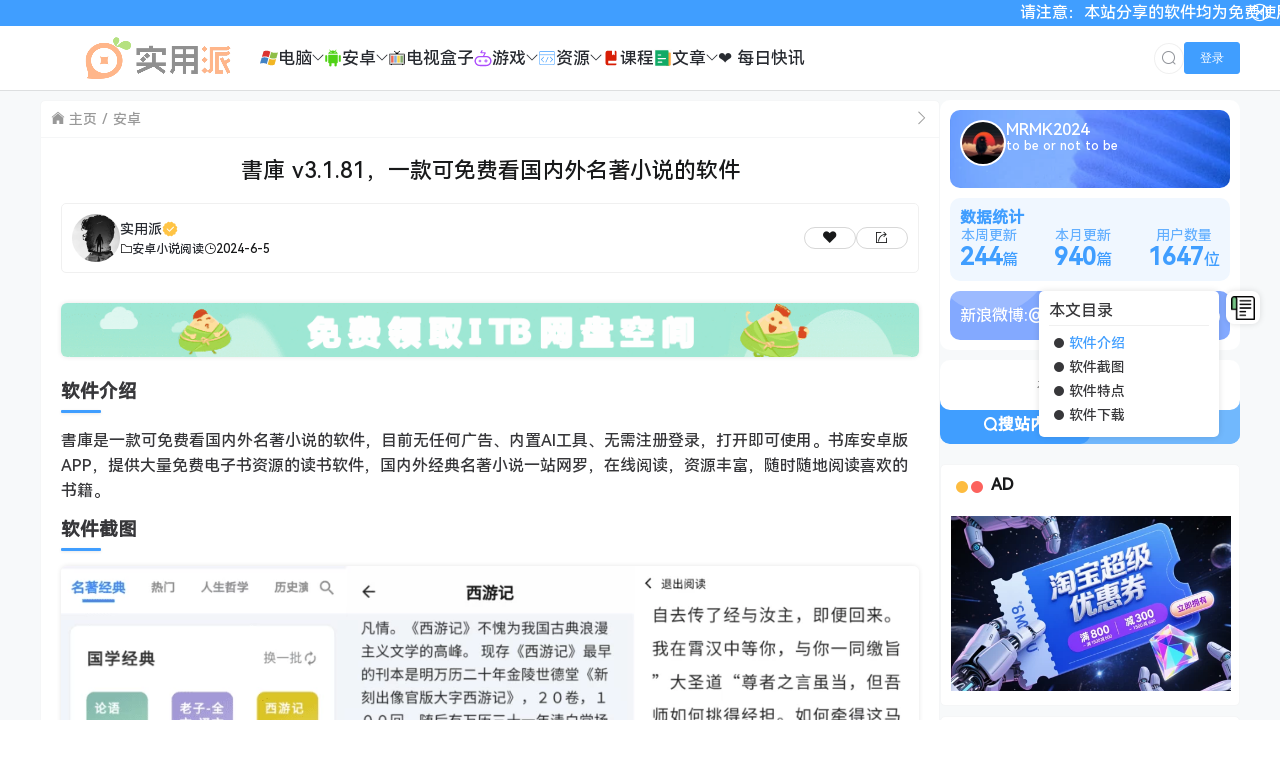

--- FILE ---
content_type: text/html; charset=UTF-8
request_url: https://www.sypai.net/6681.html
body_size: 14156
content:
<!doctype html>
<html lang="zh">
<head>
    <meta charset="UTF-8">
    <meta name="viewport"
          content="width=device-width, user-scalable=no, initial-scale=1.0, maximum-scale=1.0, minimum-scale=1.0">
    <meta http-equiv="X-UA-Compatible" content="ie=edge">
    <meta name="Referrer" content="origin">
    <meta name="applicable-device" content="pc,mobile"/>
    <link rel="icon" href="https://sypai.net/wp-content/uploads/2024/01/20240117095206265502.webp" type="image/webp"><title>書庫 v3.1.81，一款可免费看国内外名著小说的软件  - 分享各种好玩实用软件以及教程的网站！ 实用派</title><meta name="keywords" content="书籍, 小说, 書庫, 阅读"><meta name="description" content="软件介绍
書庫是一款可免费看国内外名著小说的软件，目前无任何广告、内置AI工具、无需注册登录，打开即可使用。书库安卓版APP，提供大量免费电子书资源的读书……"><script>let wpopt_front = {"ajax_url":"https:\/\/www.sypai.net\/wp-admin\/admin-ajax.php","ajax_name":"wp_opt","is_post":true,"post_id":6681,"module_post_views_open":false,"module_site_notice_open":false,"ai_summary_open":true,"ai_summary_animation_open":true,"ai_summary_show_more":true,"img_url":"https:\/\/www.sypai.net\/wp-content\/plugins\/wp-opt\/static\/img","ai_summary_other_link":"https:\/\/www.sypai.net\/8336.html"};</script><script>let wpopt_meta_box = {"show_ai_summary":true,"ai_summary":"","ai_post_description":"","ai_post_keywords":""};</script>	<style>img:is([sizes="auto" i], [sizes^="auto," i]) { contain-intrinsic-size: 3000px 1500px }</style>
	<script type="text/javascript">
/* <![CDATA[ */
window._wpemojiSettings = {"baseUrl":"https:\/\/s.w.org\/images\/core\/emoji\/15.0.3\/72x72\/","ext":".png","svgUrl":"https:\/\/s.w.org\/images\/core\/emoji\/15.0.3\/svg\/","svgExt":".svg","source":{"concatemoji":"https:\/\/www.sypai.net\/wp-includes\/js\/wp-emoji-release.min.js"}};
/*! This file is auto-generated */
!function(i,n){var o,s,e;function c(e){try{var t={supportTests:e,timestamp:(new Date).valueOf()};sessionStorage.setItem(o,JSON.stringify(t))}catch(e){}}function p(e,t,n){e.clearRect(0,0,e.canvas.width,e.canvas.height),e.fillText(t,0,0);var t=new Uint32Array(e.getImageData(0,0,e.canvas.width,e.canvas.height).data),r=(e.clearRect(0,0,e.canvas.width,e.canvas.height),e.fillText(n,0,0),new Uint32Array(e.getImageData(0,0,e.canvas.width,e.canvas.height).data));return t.every(function(e,t){return e===r[t]})}function u(e,t,n){switch(t){case"flag":return n(e,"\ud83c\udff3\ufe0f\u200d\u26a7\ufe0f","\ud83c\udff3\ufe0f\u200b\u26a7\ufe0f")?!1:!n(e,"\ud83c\uddfa\ud83c\uddf3","\ud83c\uddfa\u200b\ud83c\uddf3")&&!n(e,"\ud83c\udff4\udb40\udc67\udb40\udc62\udb40\udc65\udb40\udc6e\udb40\udc67\udb40\udc7f","\ud83c\udff4\u200b\udb40\udc67\u200b\udb40\udc62\u200b\udb40\udc65\u200b\udb40\udc6e\u200b\udb40\udc67\u200b\udb40\udc7f");case"emoji":return!n(e,"\ud83d\udc26\u200d\u2b1b","\ud83d\udc26\u200b\u2b1b")}return!1}function f(e,t,n){var r="undefined"!=typeof WorkerGlobalScope&&self instanceof WorkerGlobalScope?new OffscreenCanvas(300,150):i.createElement("canvas"),a=r.getContext("2d",{willReadFrequently:!0}),o=(a.textBaseline="top",a.font="600 32px Arial",{});return e.forEach(function(e){o[e]=t(a,e,n)}),o}function t(e){var t=i.createElement("script");t.src=e,t.defer=!0,i.head.appendChild(t)}"undefined"!=typeof Promise&&(o="wpEmojiSettingsSupports",s=["flag","emoji"],n.supports={everything:!0,everythingExceptFlag:!0},e=new Promise(function(e){i.addEventListener("DOMContentLoaded",e,{once:!0})}),new Promise(function(t){var n=function(){try{var e=JSON.parse(sessionStorage.getItem(o));if("object"==typeof e&&"number"==typeof e.timestamp&&(new Date).valueOf()<e.timestamp+604800&&"object"==typeof e.supportTests)return e.supportTests}catch(e){}return null}();if(!n){if("undefined"!=typeof Worker&&"undefined"!=typeof OffscreenCanvas&&"undefined"!=typeof URL&&URL.createObjectURL&&"undefined"!=typeof Blob)try{var e="postMessage("+f.toString()+"("+[JSON.stringify(s),u.toString(),p.toString()].join(",")+"));",r=new Blob([e],{type:"text/javascript"}),a=new Worker(URL.createObjectURL(r),{name:"wpTestEmojiSupports"});return void(a.onmessage=function(e){c(n=e.data),a.terminate(),t(n)})}catch(e){}c(n=f(s,u,p))}t(n)}).then(function(e){for(var t in e)n.supports[t]=e[t],n.supports.everything=n.supports.everything&&n.supports[t],"flag"!==t&&(n.supports.everythingExceptFlag=n.supports.everythingExceptFlag&&n.supports[t]);n.supports.everythingExceptFlag=n.supports.everythingExceptFlag&&!n.supports.flag,n.DOMReady=!1,n.readyCallback=function(){n.DOMReady=!0}}).then(function(){return e}).then(function(){var e;n.supports.everything||(n.readyCallback(),(e=n.source||{}).concatemoji?t(e.concatemoji):e.wpemoji&&e.twemoji&&(t(e.twemoji),t(e.wpemoji)))}))}((window,document),window._wpemojiSettings);
/* ]]> */
</script>
<style id='wp-emoji-styles-inline-css' type='text/css'>

	img.wp-smiley, img.emoji {
		display: inline !important;
		border: none !important;
		box-shadow: none !important;
		height: 1em !important;
		width: 1em !important;
		margin: 0 0.07em !important;
		vertical-align: -0.1em !important;
		background: none !important;
		padding: 0 !important;
	}
</style>
<link data-minify="1" rel='stylesheet' id='core_download_front-css' href='https://www.sypai.net/wp-content/cache/min/1/wp-content/plugins/core-download/static/css/front.css?ver=1764048585' type='text/css' media='all' />
<link data-minify="1" rel='stylesheet' id='element-ui-css' href='https://www.sypai.net/wp-content/cache/min/1/cdn/element-ui/2.15.7/theme-chalk/index.min.css?ver=1764048586' type='text/css' media='all' />
<link data-minify="1" rel='stylesheet' id='strawberry-css' href='https://www.sypai.net/wp-content/cache/min/1/wp-content/themes/CoreNext/static/lib/strawberry/style.css?ver=1764048586' type='text/css' media='all' />
<link rel='stylesheet' id='core_next-css' href='https://www.sypai.net/wp-content/themes/CoreNext/static/css/main.min.css' type='text/css' media='all' />
<link data-minify="1" rel='stylesheet' id='highlight-css' href='https://www.sypai.net/wp-content/cache/min/1/wp-content/themes/CoreNext/static/lib/highlight/style/corepress-dark.css?ver=1764048586' type='text/css' media='all' />
<link rel='stylesheet' id='core_next_smart_photo-css' href='https://www.sypai.net/wp-content/themes/CoreNext/static/css/smartphoto.min.css' type='text/css' media='all' />
<script type="text/javascript" id="vue2-js-extra">
/* <![CDATA[ */
var core_next = {"ajax_url":"https:\/\/www.sypai.net\/wp-admin\/admin-ajax.php","ajax_name":"core_next","site_name":"\u5b9e\u7528\u6d3e","logo":"https:\/\/sypai.net\/wp-content\/uploads\/2024\/01\/20240117095028428200.webp","is_login":"","search_url":"https:\/\/www.sypai.net\/?s={word}","search_word":"","go_top_img":"https:\/\/www.sypai.net\/wp-content\/themes\/CoreNext\/static\/img\/rocket.svg","phone_menu_header_img":"https:\/\/sypai.net\/wp-content\/themes\/CoreNext\/static\/img\/phone-header.svg","img_url":"https:\/\/www.sypai.net\/wp-content\/themes\/CoreNext\/static\/img","user_window_img":"https:\/\/sypai.net\/wp-content\/themes\/CoreNext\/static\/img\/login\/user_window_bg1.webp","post_id":"6681","post_content_url_new_window":"1","post_like":"0","pwd_show_count":"0","face_list":[{"url":"https:\/\/www.sypai.net\/wp-content\/themes\/CoreNext\/static\/img\/face\/OK.gif","name":"OK"},{"url":"https:\/\/www.sypai.net\/wp-content\/themes\/CoreNext\/static\/img\/face\/aixin.gif","name":"aixin"},{"url":"https:\/\/www.sypai.net\/wp-content\/themes\/CoreNext\/static\/img\/face\/aoman.gif","name":"aoman"},{"url":"https:\/\/www.sypai.net\/wp-content\/themes\/CoreNext\/static\/img\/face\/baoquan.gif","name":"baoquan"},{"url":"https:\/\/www.sypai.net\/wp-content\/themes\/CoreNext\/static\/img\/face\/bizui.gif","name":"bizui"},{"url":"https:\/\/www.sypai.net\/wp-content\/themes\/CoreNext\/static\/img\/face\/cahan.gif","name":"cahan"},{"url":"https:\/\/www.sypai.net\/wp-content\/themes\/CoreNext\/static\/img\/face\/caidao.gif","name":"caidao"},{"url":"https:\/\/www.sypai.net\/wp-content\/themes\/CoreNext\/static\/img\/face\/ciya.gif","name":"ciya"},{"url":"https:\/\/www.sypai.net\/wp-content\/themes\/CoreNext\/static\/img\/face\/dabing.gif","name":"dabing"},{"url":"https:\/\/www.sypai.net\/wp-content\/themes\/CoreNext\/static\/img\/face\/doge.gif","name":"doge"},{"url":"https:\/\/www.sypai.net\/wp-content\/themes\/CoreNext\/static\/img\/face\/fadai.gif","name":"fadai"},{"url":"https:\/\/www.sypai.net\/wp-content\/themes\/CoreNext\/static\/img\/face\/ganga.gif","name":"ganga"},{"url":"https:\/\/www.sypai.net\/wp-content\/themes\/CoreNext\/static\/img\/face\/guzhang.gif","name":"guzhang"},{"url":"https:\/\/www.sypai.net\/wp-content\/themes\/CoreNext\/static\/img\/face\/haixiu.gif","name":"haixiu"},{"url":"https:\/\/www.sypai.net\/wp-content\/themes\/CoreNext\/static\/img\/face\/hanxiao.gif","name":"hanxiao"},{"url":"https:\/\/www.sypai.net\/wp-content\/themes\/CoreNext\/static\/img\/face\/huaixiao.gif","name":"huaixiao"},{"url":"https:\/\/www.sypai.net\/wp-content\/themes\/CoreNext\/static\/img\/face\/jie.gif","name":"jie"},{"url":"https:\/\/www.sypai.net\/wp-content\/themes\/CoreNext\/static\/img\/face\/jingkong.gif","name":"jingkong"},{"url":"https:\/\/www.sypai.net\/wp-content\/themes\/CoreNext\/static\/img\/face\/keai.gif","name":"keai"},{"url":"https:\/\/www.sypai.net\/wp-content\/themes\/CoreNext\/static\/img\/face\/koubi.gif","name":"koubi"},{"url":"https:\/\/www.sypai.net\/wp-content\/themes\/CoreNext\/static\/img\/face\/ku.gif","name":"ku"},{"url":"https:\/\/www.sypai.net\/wp-content\/themes\/CoreNext\/static\/img\/face\/leiben.gif","name":"leiben"},{"url":"https:\/\/www.sypai.net\/wp-content\/themes\/CoreNext\/static\/img\/face\/lenghan.gif","name":"lenghan"},{"url":"https:\/\/www.sypai.net\/wp-content\/themes\/CoreNext\/static\/img\/face\/liuhan.gif","name":"liuhan"},{"url":"https:\/\/www.sypai.net\/wp-content\/themes\/CoreNext\/static\/img\/face\/nanguo.gif","name":"nanguo"},{"url":"https:\/\/www.sypai.net\/wp-content\/themes\/CoreNext\/static\/img\/face\/penxue.gif","name":"penxue"},{"url":"https:\/\/www.sypai.net\/wp-content\/themes\/CoreNext\/static\/img\/face\/piezui.gif","name":"piezui"},{"url":"https:\/\/www.sypai.net\/wp-content\/themes\/CoreNext\/static\/img\/face\/qiang.gif","name":"qiang"},{"url":"https:\/\/www.sypai.net\/wp-content\/themes\/CoreNext\/static\/img\/face\/qinqin.gif","name":"qinqin"},{"url":"https:\/\/www.sypai.net\/wp-content\/themes\/CoreNext\/static\/img\/face\/quantou.gif","name":"quantou"},{"url":"https:\/\/www.sypai.net\/wp-content\/themes\/CoreNext\/static\/img\/face\/se.gif","name":"se"},{"url":"https:\/\/www.sypai.net\/wp-content\/themes\/CoreNext\/static\/img\/face\/shengli.gif","name":"shengli"},{"url":"https:\/\/www.sypai.net\/wp-content\/themes\/CoreNext\/static\/img\/face\/shuai.gif","name":"shuai"},{"url":"https:\/\/www.sypai.net\/wp-content\/themes\/CoreNext\/static\/img\/face\/tiaopi.gif","name":"tiaopi"},{"url":"https:\/\/www.sypai.net\/wp-content\/themes\/CoreNext\/static\/img\/face\/touxiao.gif","name":"touxiao"},{"url":"https:\/\/www.sypai.net\/wp-content\/themes\/CoreNext\/static\/img\/face\/tuosai.gif","name":"tuosai"},{"url":"https:\/\/www.sypai.net\/wp-content\/themes\/CoreNext\/static\/img\/face\/weiqu.gif","name":"weiqu"},{"url":"https:\/\/www.sypai.net\/wp-content\/themes\/CoreNext\/static\/img\/face\/woshou.gif","name":"woshou"},{"url":"https:\/\/www.sypai.net\/wp-content\/themes\/CoreNext\/static\/img\/face\/wozuimei.gif","name":"wozuimei"},{"url":"https:\/\/www.sypai.net\/wp-content\/themes\/CoreNext\/static\/img\/face\/wunai.gif","name":"wunai"},{"url":"https:\/\/www.sypai.net\/wp-content\/themes\/CoreNext\/static\/img\/face\/xiaojiujie.gif","name":"xiaojiujie"},{"url":"https:\/\/www.sypai.net\/wp-content\/themes\/CoreNext\/static\/img\/face\/xiaoku.gif","name":"xiaoku"},{"url":"https:\/\/www.sypai.net\/wp-content\/themes\/CoreNext\/static\/img\/face\/xieyanxiao.gif","name":"xieyanxiao"},{"url":"https:\/\/www.sypai.net\/wp-content\/themes\/CoreNext\/static\/img\/face\/xigua.gif","name":"xigua"},{"url":"https:\/\/www.sypai.net\/wp-content\/themes\/CoreNext\/static\/img\/face\/yinxian.gif","name":"yinxian"},{"url":"https:\/\/www.sypai.net\/wp-content\/themes\/CoreNext\/static\/img\/face\/yiwen.gif","name":"yiwen"},{"url":"https:\/\/www.sypai.net\/wp-content\/themes\/CoreNext\/static\/img\/face\/youling.gif","name":"youling"},{"url":"https:\/\/www.sypai.net\/wp-content\/themes\/CoreNext\/static\/img\/face\/yun.gif","name":"yun"}],"is_single":"1","post_title":"\u66f8\u5eab v3.1.81\uff0c\u4e00\u6b3e\u53ef\u514d\u8d39\u770b\u56fd\u5185\u5916\u540d\u8457\u5c0f\u8bf4\u7684\u8f6f\u4ef6","single_end_btn_like":"1","single_end_btn_share":"1","single_end_btn_qrcode":"1","single_end_btn_poster":"1","single_end_btn_tip":"1","single_tip_wx":"https:\/\/sypai.net\/wp-content\/uploads\/2024\/03\/20240312081812031831.webp","single_tip_zfb":"","qq_url":"https:\/\/connect.qq.com\/widget\/shareqq\/index.html?url=https%3A%2F%2Fwww.sypai.net%2F6681.html&title=%E6%9B%B8%E5%BA%AB+v3.1.81%EF%BC%8C%E4%B8%80%E6%AC%BE%E5%8F%AF%E5%85%8D%E8%B4%B9%E7%9C%8B%E5%9B%BD%E5%86%85%E5%A4%96%E5%90%8D%E8%91%97%E5%B0%8F%E8%AF%B4%E7%9A%84%E8%BD%AF%E4%BB%B6&source=%E5%AE%9E%E7%94%A8%E6%B4%BE&desc=%E2%9D%A4&pics=&summary=%E8%BD%AF%E4%BB%B6%E4%BB%8B%E7%BB%8D%0A%E6%9B%B8%E5%BA%AB%E6%98%AF%E4%B8%80%E6%AC%BE%E5%8F%AF%E5%85%8D%E8%B4%B9%E7%9C%8B%E5%9B%BD%E5%86%85%E5%A4%96%E5%90%8D%E8%91%97%E5%B0%8F%E8%AF%B4%E7%9A%84%E8%BD%AF%E4%BB%B6%EF%BC%8C%E7%9B%AE%E5%89%8D%E6%97%A0%E4%BB%BB%E4%BD%95%E5%B9%BF%E5%91%8A%E3%80%81%E5%86%85%E7%BD%AEAI%E5%B7%A5%E5%85%B7%E3%80%81%E6%97%A0%E9%9C%80%E6%B3%A8%E5%86%8C%E7%99%BB%E5%BD%95%EF%BC%8C%E6%89%93%E5%BC%80%E5%8D%B3%E5%8F%AF%E4%BD%BF%E7%94%A8%E3%80%82%E4%B9%A6%E5%BA%93%E5%AE%89%E5%8D%93%E7%89%88APP%EF%BC%8C%E6%8F%90%E4%BE%9B%E5%A4%A7%E9%87%8F%E5%85%8D%E8%B4%B9%E7%94%B5%E5%AD%90%E4%B9%A6%E8%B5%84%E6%BA%90%E7%9A%84%E8%AF%BB%E4%B9%A6%E2%80%A6%E2%80%A6","weibo_url":"https:\/\/service.weibo.com\/share\/share.php?url=https%3A%2F%2Fwww.sypai.net%2F6681.html&title=%E8%BD%AF%E4%BB%B6%E4%BB%8B%E7%BB%8D%0A%E6%9B%B8%E5%BA%AB%E6%98%AF%E4%B8%80%E6%AC%BE%E5%8F%AF%E5%85%8D%E8%B4%B9%E7%9C%8B%E5%9B%BD%E5%86%85%E5%A4%96%E5%90%8D%E8%91%97%E5%B0%8F%E8%AF%B4%E7%9A%84%E8%BD%AF%E4%BB%B6%EF%BC%8C%E7%9B%AE%E5%89%8D%E6%97%A0%E4%BB%BB%E4%BD%95%E5%B9%BF%E5%91%8A%E3%80%81%E5%86%85%E7%BD%AEAI%E5%B7%A5%E5%85%B7%E3%80%81%E6%97%A0%E9%9C%80%E6%B3%A8%E5%86%8C%E7%99%BB%E5%BD%95%EF%BC%8C%E6%89%93%E5%BC%80%E5%8D%B3%E5%8F%AF%E4%BD%BF%E7%94%A8%E3%80%82%E4%B9%A6%E5%BA%93%E5%AE%89%E5%8D%93%E7%89%88APP%EF%BC%8C%E6%8F%90%E4%BE%9B%E5%A4%A7%E9%87%8F%E5%85%8D%E8%B4%B9%E7%94%B5%E5%AD%90%E4%B9%A6%E8%B5%84%E6%BA%90%E7%9A%84%E8%AF%BB%E4%B9%A6%E2%80%A6%E2%80%A6&pic=&appkey=&searchPic=true","qzone_url":"http:\/\/sns.qzone.qq.com\/cgi-bin\/qzshare\/cgi_qzshare_onekey?url=https%3A%2F%2Fwww.sypai.net%2F6681.html&title=%E6%9B%B8%E5%BA%AB+v3.1.81%EF%BC%8C%E4%B8%80%E6%AC%BE%E5%8F%AF%E5%85%8D%E8%B4%B9%E7%9C%8B%E5%9B%BD%E5%86%85%E5%A4%96%E5%90%8D%E8%91%97%E5%B0%8F%E8%AF%B4%E7%9A%84%E8%BD%AF%E4%BB%B6&pics=&summary=%E8%BD%AF%E4%BB%B6%E4%BB%8B%E7%BB%8D%0A%E6%9B%B8%E5%BA%AB%E6%98%AF%E4%B8%80%E6%AC%BE%E5%8F%AF%E5%85%8D%E8%B4%B9%E7%9C%8B%E5%9B%BD%E5%86%85%E5%A4%96%E5%90%8D%E8%91%97%E5%B0%8F%E8%AF%B4%E7%9A%84%E8%BD%AF%E4%BB%B6%EF%BC%8C%E7%9B%AE%E5%89%8D%E6%97%A0%E4%BB%BB%E4%BD%95%E5%B9%BF%E5%91%8A%E3%80%81%E5%86%85%E7%BD%AEAI%E5%B7%A5%E5%85%B7%E3%80%81%E6%97%A0%E9%9C%80%E6%B3%A8%E5%86%8C%E7%99%BB%E5%BD%95%EF%BC%8C%E6%89%93%E5%BC%80%E5%8D%B3%E5%8F%AF%E4%BD%BF%E7%94%A8%E3%80%82%E4%B9%A6%E5%BA%93%E5%AE%89%E5%8D%93%E7%89%88APP%EF%BC%8C%E6%8F%90%E4%BE%9B%E5%A4%A7%E9%87%8F%E5%85%8D%E8%B4%B9%E7%94%B5%E5%AD%90%E4%B9%A6%E8%B5%84%E6%BA%90%E7%9A%84%E8%AF%BB%E4%B9%A6%E2%80%A6%E2%80%A6","single_directory":"1","comment_open":"1","post_comment_open":"1","comment_location_remove_text":"\u4e2d\u56fd","total_page":"0","now_page":"1","page_url":"https:\/\/www.sypai.net\/6681.html\/page\/10086","header_menu":[{"id":81,"title":"<svg class=\"icon\" aria-hidden=\"true\"><use xlink:href=\"#io-windows\"><\/use><\/svg> \u7535\u8111","url":"https:\/\/www.sypai.net\/pc","parent_id":0},{"id":93,"title":"\u793e\u4ea4\u804a\u5929","url":"https:\/\/www.sypai.net\/pc\/sjlt","parent_id":81},{"id":84,"title":"\u529e\u516c\u8f6f\u4ef6","url":"https:\/\/www.sypai.net\/pc\/bgrj","parent_id":81},{"id":90,"title":"\u684c\u9762\u7f8e\u5316","url":"https:\/\/www.sypai.net\/pc\/zmmh","parent_id":81},{"id":89,"title":"\u6587\u4ef6\u7ba1\u7406","url":"https:\/\/www.sypai.net\/pc\/wjgl","parent_id":81},{"id":86,"title":"\u56fe\u5f62\u56fe\u50cf","url":"https:\/\/www.sypai.net\/pc\/txtx","parent_id":81},{"id":88,"title":"\u5b89\u5168\u9632\u62a4","url":"https:\/\/www.sypai.net\/pc\/aqfh","parent_id":81},{"id":87,"title":"\u5a92\u4f53\u64ad\u653e","url":"https:\/\/www.sypai.net\/pc\/mtbf","parent_id":81},{"id":85,"title":"\u538b\u7f29\u89e3\u538b","url":"https:\/\/www.sypai.net\/pc\/ysjy","parent_id":81},{"id":82,"title":"\u4e0a\u4f20\u4e0b\u8f7d","url":"https:\/\/www.sypai.net\/pc\/pcscxz","parent_id":81},{"id":83,"title":"\u5176\u4ed6\u8f6f\u4ef6","url":"https:\/\/www.sypai.net\/pc\/qtrj","parent_id":81},{"id":94,"title":"\u7cfb\u7edf\u5de5\u5177","url":"https:\/\/www.sypai.net\/pc\/xtgj","parent_id":81},{"id":95,"title":"\u7f16\u7a0b\u5f00\u53d1","url":"https:\/\/www.sypai.net\/pc\/bckf","parent_id":81},{"id":92,"title":"\u786c\u4ef6\u76f8\u5173","url":"https:\/\/www.sypai.net\/pc\/yjxg","parent_id":81},{"id":96,"title":"\u7f51\u9875\u6d4f\u89c8","url":"https:\/\/www.sypai.net\/pc\/wyll","parent_id":81},{"id":58,"title":"<svg class=\"icon\" aria-hidden=\"true\"><use xlink:href=\"#io-anzhuo-copy\"><\/use><\/svg> \u5b89\u5353","url":"https:\/\/www.sypai.net\/anzhuo","parent_id":0},{"id":59,"title":"\u4e0a\u4f20\u4e0b\u8f7d","url":"https:\/\/www.sypai.net\/anzhuo\/scxz","parent_id":58},{"id":61,"title":"\u529e\u516c\u5f00\u53d1","url":"https:\/\/www.sypai.net\/anzhuo\/bgkf","parent_id":58},{"id":62,"title":"\u52a8\u6f2b\u6f2b\u753b","url":"https:\/\/www.sypai.net\/anzhuo\/dmmh","parent_id":58},{"id":63,"title":"\u56fe\u50cf\u5904\u7406","url":"https:\/\/www.sypai.net\/anzhuo\/txcl","parent_id":58},{"id":64,"title":"\u5a92\u4f53\u5904\u7406","url":"https:\/\/www.sypai.net\/anzhuo\/mtcl","parent_id":58},{"id":65,"title":"\u5b89\u5353\u6a21\u5757","url":"https:\/\/www.sypai.net\/anzhuo\/azmk","parent_id":58},{"id":67,"title":"\u5c0f\u8bf4\u9605\u8bfb","url":"https:\/\/www.sypai.net\/anzhuo\/xsyd","parent_id":58},{"id":68,"title":"\u5f71\u89c6\u64ad\u653e","url":"https:\/\/www.sypai.net\/anzhuo\/ysbf","parent_id":58},{"id":69,"title":"\u6559\u80b2\u6559\u5b66","url":"https:\/\/www.sypai.net\/anzhuo\/jyjx","parent_id":58},{"id":70,"title":"\u751f\u6d3b\u76f8\u5173","url":"https:\/\/www.sypai.net\/anzhuo\/shxg","parent_id":58},{"id":71,"title":"\u793e\u4ea4\u5a31\u4e50","url":"https:\/\/www.sypai.net\/anzhuo\/sjyl","parent_id":58},{"id":72,"title":"\u7cfb\u7edf\u5de5\u5177","url":"https:\/\/www.sypai.net\/anzhuo\/xtgj-anzhuo","parent_id":58},{"id":73,"title":"\u7cfb\u7edf\u7f8e\u5316","url":"https:\/\/www.sypai.net\/anzhuo\/xtmh","parent_id":58},{"id":74,"title":"\u7f51\u9875\u6d4f\u89c8","url":"https:\/\/www.sypai.net\/anzhuo\/wyll-anzhuo","parent_id":58},{"id":75,"title":"\u8d44\u6e90\u641c\u7d22","url":"https:\/\/www.sypai.net\/anzhuo\/zyss","parent_id":58},{"id":76,"title":"\u97f3\u4e50\u8f6f\u4ef6","url":"https:\/\/www.sypai.net\/anzhuo\/yyrj","parent_id":58},{"id":60,"title":"\u5176\u4ed6\u8f6f\u4ef6","url":"https:\/\/www.sypai.net\/anzhuo\/qtrj-anzhuo","parent_id":58},{"id":97,"title":"<svg class=\"icon\" aria-hidden=\"true\"><use xlink:href=\"#io-dianshi\"><\/use><\/svg> \u7535\u89c6\u76d2\u5b50","url":"https:\/\/www.sypai.net\/tvbox","parent_id":0},{"id":909,"title":"<svg class=\"icon\" aria-hidden=\"true\"><use xlink:href=\"#io-youxi\"><\/use><\/svg> \u6e38\u620f","url":"https:\/\/www.sypai.net\/game","parent_id":0},{"id":91,"title":"\u7535\u8111\u6e38\u620f","url":"https:\/\/www.sypai.net\/game\/dnyx","parent_id":909},{"id":66,"title":"\u5b89\u5353\u6e38\u620f","url":"https:\/\/www.sypai.net\/game\/azyx","parent_id":909},{"id":80,"title":"<svg class=\"icon\" aria-hidden=\"true\"><use xlink:href=\"#io-yuanma-\"><\/use><\/svg> \u8d44\u6e90","url":"https:\/\/www.sypai.net\/ziyuan","parent_id":0},{"id":2385,"title":"\u7535\u5b50\u4e66","url":"https:\/\/www.sypai.net\/ziyuan\/ebook","parent_id":80},{"id":6160,"title":"\u5f00\u6e90\u9879\u76ee","url":"https:\/\/www.sypai.net\/ziyuan\/github","parent_id":80},{"id":5782,"title":"\u7f51\u7ad9\u63a8\u8350","url":"https:\/\/www.sypai.net\/ziyuan\/web","parent_id":80},{"id":133,"title":"\u6e90\u7801\u8d44\u6e90","url":"https:\/\/www.sypai.net\/ziyuan\/code","parent_id":80},{"id":134,"title":"\u8bbe\u8ba1\u8d44\u6e90","url":"https:\/\/www.sypai.net\/ziyuan\/sheji","parent_id":80},{"id":2386,"title":"\u5f71\u89c6\u8d44\u6e90","url":"https:\/\/www.sypai.net\/ziyuan\/%e5%bd%b1%e8%a7%86%e8%b5%84%e6%ba%90","parent_id":80},{"id":77,"title":"<svg class=\"icon\" aria-hidden=\"true\"><use xlink:href=\"#io-jiaocheng\"><\/use><\/svg> \u8bfe\u7a0b","url":"https:\/\/www.sypai.net\/kc","parent_id":0},{"id":78,"title":"<svg class=\"icon\" aria-hidden=\"true\"><use xlink:href=\"#io-wenzhang\"><\/use><\/svg> \u6587\u7ae0","url":"https:\/\/www.sypai.net\/wz","parent_id":0},{"id":506,"title":"\u6d3b\u52a8\u7ebf\u62a5","url":"https:\/\/www.sypai.net\/wz\/xianbao","parent_id":78},{"id":507,"title":"\u6280\u672f\u6559\u7a0b","url":"https:\/\/www.sypai.net\/wz\/jishu","parent_id":78},{"id":1296,"title":"\u6e38\u620f\u653b\u7565","url":"https:\/\/www.sypai.net\/wz\/gonglue","parent_id":78},{"id":4103,"title":"\u2764 \u6bcf\u65e5\u5feb\u8baf","url":"https:\/\/www.sypai.net\/news.html","parent_id":0}],"menu_url_new_window":"1","menu_position":"left","avatar_url":"https:\/\/www.sypai.net\/wp-content\/themes\/CoreNext\/static\/img\/user.png","login_out_icon":"https:\/\/www.sypai.net\/wp-content\/themes\/CoreNext\/static\/img\/icon\/login-out.svg","can_reg":"1","show_login_btn":"1","user_center_url":"https:\/\/sypai.net\/home.html","user_center_icon":"https:\/\/www.sypai.net\/wp-content\/themes\/CoreNext\/static\/img\/icon\/user.png","dark_css":"https:\/\/www.sypai.net\/wp-content\/themes\/CoreNext\/static\/css\/dark.min.css?v=114","dark_open":"","dark_logo":"https:\/\/sypai.net\/wp-content\/uploads\/2024\/01\/20240117095313695631.webp","default_dark":"","auto_change_dark":"","notice_open":"1","notice_position":"header","notice_content":"\u8bf7\u6ce8\u610f\uff1a\u672c\u7ad9\u5206\u4eab\u7684\u8f6f\u4ef6\u5747\u4e3a\u514d\u8d39\u4f7f\u7528\uff0c\u6709\u4e00\u5b9a\u7684\u65f6\u6548\u6027\uff0c\u5982\u679c\u9047\u5230\u9700\u8981\u4ed8\u8d39\u7684\uff0c\u90a3\u53ef\u80fd\u662f\u8f6f\u4ef6\u5df2\u7ecf\u5931\u6548\uff0c\u662f\u5426\u7ee7\u7eed\u9009\u62e9\u4ed8\u8d39\u4f7f\u7528\uff0c\u4e0e\u672c\u7ad9\u65e0\u5173\uff01","notice_scroll":"1","close_reg_mail_verify":"","single_post_lightbox":"1","site_window_open":"","site_window_title":"\u7f51\u7ad9\u516c\u544a","site_window_content":"","site_window_btns":"<a class=\"site-window-btn\" href=\"https:\/\/www.lovestu.com\" target=\"_blank\" style=\"color:#fff;background-color:#3a8ee6\">\u793a\u4f8b\u6309\u94ae<\/a>","site_window_time":"0","site_window_code":"1234","need_login_comment":"","other_login_open":"","other_login_auth_url":"","other_login_qq_open":"","full_header":"","user_custom_menu":[],"open_user_website_url":"","open_user_update_avatar":"1","aside_bar_open":"","open_custom_login":""};
/* ]]> */
</script>
<script data-minify="1" type="text/javascript" src="https://www.sypai.net/wp-content/cache/min/1/cdn/vue/2.6.14/vue.min.js?ver=1764048587" id="vue2-js" defer></script>
<script data-minify="1" type="text/javascript" src="https://www.sypai.net/wp-content/cache/min/1/cdn/element-ui/2.15.7/index.min.js?ver=1764048588" id="element-ui-js" defer></script>
<script data-minify="1" type="text/javascript" src="https://www.sypai.net/wp-content/cache/min/1/cdn/jquery/3.6.0/jquery.min.js?ver=1764048589" id="core-next-jquery-js" defer></script>
<script data-minify="1" type="text/javascript" src="https://www.sypai.net/wp-content/cache/min/1/t/c/font_4380655_3kgcm3b763i.js?ver=1764048589" id="icon-front-js" defer></script>
<script type="text/javascript" src="https://www.sypai.net/wp-content/themes/CoreNext/static/lib/highlight/highlight.min.js" id="highlight-js" defer></script>
<link rel="canonical" href="https://www.sypai.net/6681.html" />
<link rel='shortlink' href='https://www.sypai.net/?p=6681' />
<link rel="icon" href="https://www.sypai.net/wp-content/uploads/2024/02/20240207093338370378.webp" sizes="32x32" />
<link rel="icon" href="https://www.sypai.net/wp-content/uploads/2024/02/20240207093338370378.webp" sizes="192x192" />
<link rel="apple-touch-icon" href="https://www.sypai.net/wp-content/uploads/2024/02/20240207093338370378.webp" />
<meta name="msapplication-TileImage" content="https://www.sypai.net/wp-content/uploads/2024/02/20240207093338370378.webp" />
</head><body>
<div id="core-next-app">
    <app-header ref="app_header" id="app-header"></app-header>
        <main class="container">
        <div class="main-warp">
            <div class="post-warp">
    <div class="crumbs-warp">
        <div class="crumbs-warp-left">
            <div><i class="czs-home"></i> <a target="_blank" href="https://www.sypai.net">主页</a></div><div><a target="_blank" href="https://www.sypai.net/anzhuo">安卓</a></div>        </div>
        <div class="crumbs-warp-right">
            <i class="czs-angle-right-l full-show" title="宽屏展示"></i>
        </div>
    </div>
    <div class="title-warp">
        <h1 class="post-title">書庫 v3.1.81，一款可免费看国内外名著小说的软件</h1>
    </div>
    
<div class="post-info-warp-new">
    <div class="info-warp-main">
        <div class="post-info-warp-left">
            <img src="https://www.sypai.net/wp-content/uploads/core_next_avatar/9f19039c890eeb6ec7fcfcc97b08a891.webp" class="post-avatar-img"><div class="info-main">
                <a href="https://www.sypai.net/user/sypai" target="_blank">实用派 <span>
                        <img src="https://www.sypai.net/wp-content/themes/CoreNext/static/img/admin-icon.svg" title="&#26412;&#31449;&#31649;&#29702;"></span></a>
                <div class="info-meta">
                    <div><i class="czs-folder-l"></i> <a href="https://www.sypai.net/anzhuo">安卓</a> <a href="https://www.sypai.net/anzhuo/xsyd">小说阅读</a> </div>
                    
                    <div><i class="czs-time-l"></i> 2024-6-5</div>
                    
                </div>
            </div>
        </div>
        <div class="post-info-warp-right">
            <div class="btn-like">
                <i class="czs-heart"></i>
            </div>
            <div class="btn-share">
                <i class="czs-share"></i>
            </div>
        </div>
    </div>
</div>
    <div class="content-warp">
        <div style="z-index:10;margin-bottom: 10px;margin-top:10px"><center><a href="https://sypai.net/1819.html" target="_blank"><img class="aligncenter" src="https://sypai.net/wp-content/uploads/2024/02/20240222135941262983.gif" alt="" /></a></center></div>        <div id="wpopt-ai-summary"></div><h3><strong>软件介绍</strong></h3>
<p>書庫是一款可免费看国内外名著小说的软件，目前无任何广告、内置AI工具、无需注册登录，打开即可使用。书库安卓版APP，提供大量免费电子书资源的读书软件，国内外经典名著小说一站网罗，在线阅读，资源丰富，随时随地阅读喜欢的书籍。</p>
<h3><strong>软件截图</strong></h3>
<p><img decoding="async" class="aligncenter" src="https://www.sypai.net/wp-content/uploads/2024/06/20240605200758229552.webp" /></p>
<h3><strong>软件特点</strong></h3>
<ul>
<li>支持设置阅读背景图、支持听书、支持繁简体切换、支持设置字体样式、支持夜间模式等常规设置</li>
<li>包含了百家经典，道家、法家、儒家，四大名著、正史、野史、明清小说、趣闻、通俗演义、养生，社会小说等等，种类非常丰富</li>
<li>提供丰富电子书，资源齐全，国内外名著小说一站网罗，随时阅读</li>
</ul>
<h3>软件下载</h3>
<div class="download-plane">
    <div class="download-plane-icon">
        <img decoding="async" src="https://www.sypai.net/wp-content/themes/CoreNext/static/img/short-code/download-plane/quark.svg" alt="download" class="not-shadow">
    </div>
    <div class="download-plane-info">
        <div>
            <div><a href="https://pan.quark.cn/s/67306dc58298" target="_blank">書庫 v3.1.81</a></div>
            <div class="source-info">来源：夸克网盘</div>
        </div>
        <div class="download_btn">
            <a href="https://pan.quark.cn/s/67306dc58298" target="_blank">
                <button class="btn el-button el-button--default el-button--medium el-button--primary"><i class="el-icon-download"></i> 立即下载</button>
            </a>
        </div>
    </div>
</div>
            </div>
            <div class="single-copyright">
            <fieldset style="border: 2px dashed; background: #ffffff; padding: 10px; border-radius: 5px; line-height: 1.5em; color:#409eff;" data-mce-style="border: 2px dashed; background: #ffffff; padding: 10px; border-radius: 5px; line-height: 1.5em; color: #595959;">
 <legend style="color: #ffffff; width: 30%; text-align: center; background-color: #e8b235; border-radius: 5px;" align="center" data-mce-style="color: #ffffff; width: 30%; text-align: center; background-color: #e8b235; border-radius: 8px;">版权声明</legend>
 <fieldset style="border: 1px dashed #e8b235; padding: 10px; border-radius: 5px; line-height: 2em; font-size: 14px; color: #FF0000; text-align: center;" data-mce-style="border: 1px dashed #e8b235; padding: 10px; border-radius: 5px; line-height: 2em; font-size: 14px; color: #FF0000; text-align: center;">
<p style="font-size: 14px; text-align: left;" data-mce-style="font-size: 14px; text-align: left;">
免责声明：本站提供用户下载的所有资源均来自网络，版权归作者本人所有，仅限学习和研究目的，请支持正版！
</p>
<hr>
 <p style="font-size: 14px; text-align: left;" data-mce-style="font-size: 12px; text-align: left;">
我们非常重视版权问题，如有侵权请邮件与我们联系处理。敬请谅解！邮件：<a href="mailto:goodlle@126.com" style="color: #09ace2;">goodlle@126.com</a>
</p>
 </fieldset>
</fieldset>        </div>
            <div class="post-end-dividing">
        THE END
    </div>
        <div class="post-tag-list-warp">
        <div class="tag-list">
            <div class="tag-icon">
                <i class="el-icon-price-tag"></i>
            </div>
            <a class="tag-item" style="background:#99ccff" href="https://www.sypai.net/tag/%e4%b9%a6%e7%b1%8d">书籍</a><a class="tag-item" style="background:#cc9966" href="https://www.sypai.net/tag/%e5%b0%8f%e8%af%b4">小说</a><a class="tag-item" style="background:#99ccff" href="https://www.sypai.net/tag/%e6%9b%b8%e5%ba%ab">書庫</a><a class="tag-item" style="background:#99ccff" href="https://www.sypai.net/tag/%e9%98%85%e8%af%bb">阅读</a>        </div>
    </div>
        <app-single-btns id="app-single-btns"></app-single-btns>
            <div class="post-page-card">
            <div class="card-item ">
    <div class="card-item-img" style="background-image:url(https://www.sypai.net/wp-content/uploads/2024/06/20240605200523214940.webp)">
        <a href="https://www.sypai.net/6679.html">
            <div>图幅号工具 v3.0 绿色便携版</div>
            <div><<上一篇</div>
        </a>
    </div>
</div><div class="card-item ">
    <div class="card-item-img" style="background-image:url(https://www.sypai.net/wp-content/uploads/2024/06/20240605200958870335.webp)">
        <a href="https://www.sypai.net/6683.html">
            <div>易控车机版 v1.6.2，一款可实现手机屏幕镜像到车机、手机应用流转到车机的应用</div>
            <div>下一篇>></div>
        </a>
    </div>
</div>        </div>
        </div>
<div style="z-index:10;margin-bottom: 10px;margin-top:10px"><script async src="https://pagead2.googlesyndication.com/pagead/js/adsbygoogle.js?client=ca-pub-2392750379291678"
     crossorigin="anonymous"></script>
<!-- syss -->
<ins class="adsbygoogle"
     style="display:block"
     data-ad-client="ca-pub-2392750379291678"
     data-ad-slot="8942684279"
     data-ad-format="auto"
     data-full-width-responsive="true"></ins>
<script>
     (adsbygoogle = window.adsbygoogle || []).push({});
</script></div>    <div class="related-articles">
        <div class="related-title">
            相关推荐        </div>
        <div class="related-articles-card-list" ref=""><div class="related-articles-post-item">
    <div class="image-wrapper">
        <a href="https://www.sypai.net/4548.html" target="_blank"><img src="https://www.sypai.net/wp-content/uploads/2024/10/20241201144429518723.webp"></a>
    </div>
    <div class="related-articles-post-info">
        <a href="https://www.sypai.net/4548.html" target="_blank">Forest 专注森林 v5.1.0 修改版</a>
    </div>
</div><div class="related-articles-post-item">
    <div class="image-wrapper">
        <a href="https://www.sypai.net/563.html" target="_blank"><img src="https://www.sypai.net/wp-content/uploads/2024/10/20241116182811507071.webp"></a>
    </div>
    <div class="related-articles-post-info">
        <a href="https://www.sypai.net/563.html" target="_blank">VivaCut Pro v4.4.2 视频编辑神器，一款专业视频剪辑软件，解锁高级版</a>
    </div>
</div><div class="related-articles-post-item">
    <div class="image-wrapper">
        <a href="https://www.sypai.net/2189.html" target="_blank"><img src="https://www.sypai.net/wp-content/uploads/2025/03/20250323044854389914.webp"></a>
    </div>
    <div class="related-articles-post-info">
        <a href="https://www.sypai.net/2189.html" target="_blank">NodeVideo v8.1.4 如电脑剪辑软件一样的专业剪辑软件，解锁专业版</a>
    </div>
</div><div class="related-articles-post-item">
    <div class="image-wrapper">
        <a href="https://www.sypai.net/16475.html" target="_blank"><img src="https://www.sypai.net/wp-content/uploads/2025/08/20250814035704842884.webp"></a>
    </div>
    <div class="related-articles-post-info">
        <a href="https://www.sypai.net/16475.html" target="_blank">ARuler AR测量 v3.1.6 高级版</a>
    </div>
</div></div>    </div>
                <app-comment id="app-comment"></app-comment>
        </div>
        <aside>
                    <div class="webmaster-widget">
            <div class="webmaster-header"
                 style="background-image: url(https://sypai.net/wp-content/themes/CoreNext/static/img/widget/webmaster-bg.webp)">
                <img class="webmaster-avatar" src="https://www.sypai.net/wp-content/uploads/2024/08/20240821180231641128.webp">
                <div>
                    <div>MRMK2024</div>
                    <div class="webmaster-description">to be or not to be</div>
                </div>
            </div>
                            <div class="webmaster-site-info">
                    <div class="webmaster-title">数据统计</div>
                    <div class="site-info-list">
                        <div class="data-item">
                            <div class="data-title">本周更新</div>
                            <div>
                                <span>244</span>篇
                            </div>
                        </div>
                        <div class="data-item">
                            <div class="data-title">本月更新</div>
                            <div><span>940</span>篇</div>
                        </div>
                        <div class="data-item">
                            <div class="data-title">用户数量</div>
                            <div><span>1647</span>位</div>
                        </div>
                    </div>
                </div>
                        <div class="introduce-block-list">
                
<div class="instance-card" style="background-color: #83a9ff">
    <div class="instance-left">
        <div class="instance-name">新浪微博:</div>
        <div class="instance-value" title="@Jession2022">@Jession2022</div>
    </div>
    <div class="instance-url">
        <a href="https://weibo.com/u/1589935535" style="color: #83a9ff " target="_blank"><i class="czs-link-l"></i> &#21435;&#30475;&#30475;</a>
    </div>
    <img src="https://www.sypai.net/wp-content/themes/CoreNext/static/img/widget/instance-card-bg-1.svg" class="instance-bg-1"></div>
            </div>
            <div class="introduce-item-list">
                            </div>
        </div>
                <div class="core-next-search-widget blue">
            <input type="text" placeholder="在此，搜你想搜的"
                   onkeydown="if(event.key==='Enter'){ window.open('https://www.sypai.net/?s='+this.value); }">
            <div class="btn-list">
                <div class="search-site"
                     onclick="window.open('https://www.sypai.net/?s='+this.parentElement.parentElement.querySelector('input').value)">
                    <img src="https://www.sypai.net/wp-content/themes/CoreNext/static/img/icon/search.svg">
                    搜站内
                </div>
                <div class="search-web"
                     onclick="window.open('https://www.baidu.com/s?wd='+encodeURI(this.parentElement.parentElement.querySelector('input').value))">
                    <img src="https://www.sypai.net/wp-content/themes/CoreNext/static/img/icon/search.svg">
                    搜全网
                </div>
            </div>
        </div>
        <div class="widget_text aside-box widget_custom_html"><h2 class="widget-title widget-title-mac">AD</h2>
<div class="textwidget custom-html-widget"><a href="https://imqly.yhzu.cn/" target="_blank"><img src="https://www.sypai.net/wp-content/uploads/2025/07/20250720134333709536.webp" width="280" height="175"></a></div></div><div class="widget_text aside-box widget_custom_html"><div class="textwidget custom-html-widget"><script async src="https://pagead2.googlesyndication.com/pagead/js/adsbygoogle.js?client=ca-pub-2392750379291678"
     crossorigin="anonymous"></script>
<!-- SYPAICE -->
<ins class="adsbygoogle"
     style="display:block"
     data-ad-client="ca-pub-2392750379291678"
     data-ad-slot="7545842126"
     data-ad-format="auto"
     data-full-width-responsive="true"></ins>
<script>
     (adsbygoogle = window.adsbygoogle || []).push({});
</script></div></div><div class="aside-box widget_core_next_post_list_widget"><h2 class="widget-title widget-title-mac">文章列表</h2>
<div class="core-next-widget-post-list"><div class="widget-post-item widget-post-item-first">
    <span class="widget-post-item-index">1</span>
    <a href="https://www.sypai.net/18190.html" target="_blank"><img src="https://www.sypai.net/wp-content/uploads/2025/01/20250106094043549685.webp" alt="thumbnail"></a>
    <div class="widget-post-title-warp">
        <a href="https://www.sypai.net/18190.html" target="_blank">闲鱼全流程从零到一打造爆款</a>
    </div>
</div><div class="widget-post-item">
    <span class="widget-post-item-index">2</span>
    <div class="post-thumbnail">
        <a href="https://www.sypai.net/27314.html" target="_blank"><img src="https://www.sypai.net/wp-content/uploads/2025/06/20250622050406054265.webp" alt="thumbnail"></a>
    </div>
    <div class="post-main">
        <a href="https://www.sypai.net/27314.html" target="_blank">解题大师 v1.0 全能AI学习助手 拍照搜题样样通</a>
        <div class="widget-post-info"><a href="https://www.sypai.net/anzhuo" target="_blank">安卓</a></div>
    </div>
</div><div class="widget-post-item">
    <span class="widget-post-item-index">3</span>
    <div class="post-thumbnail">
        <a href="https://www.sypai.net/21969.html" target="_blank"><img src="https://www.sypai.net/wp-content/uploads/2025/03/20250319072624849836.webp" alt="thumbnail"></a>
    </div>
    <div class="post-main">
        <a href="https://www.sypai.net/21969.html" target="_blank">周思成《思思大王系统口语》全4季</a>
        <div class="widget-post-info"><a href="https://www.sypai.net/kc" target="_blank">课程</a></div>
    </div>
</div><div class="widget-post-item">
    <span class="widget-post-item-index">4</span>
    <div class="post-thumbnail">
        <a href="https://www.sypai.net/16020.html" target="_blank"><img src="https://www.sypai.net/wp-content/uploads/2024/12/20241205201100927689.webp" alt="thumbnail"></a>
    </div>
    <div class="post-main">
        <a href="https://www.sypai.net/16020.html" target="_blank">淘知学堂TV 1.0.14 高级版 学生和家长必备APP</a>
        <div class="widget-post-info"><a href="https://www.sypai.net/tvbox" target="_blank">电视盒子</a></div>
    </div>
</div><div class="widget-post-item">
    <span class="widget-post-item-index">5</span>
    <div class="post-thumbnail">
        <a href="https://www.sypai.net/20495.html" target="_blank"><img src="https://www.sypai.net/wp-content/uploads/2025/02/20250215084216126241.webp" alt="thumbnail"></a>
    </div>
    <div class="post-main">
        <a href="https://www.sypai.net/20495.html" target="_blank">AI实操训练营二期，课程源于实践归于实践，可操作可复制可落地</a>
        <div class="widget-post-info"><a href="https://www.sypai.net/kc" target="_blank">课程</a></div>
    </div>
</div></div></div><div class="aside-box widget_core_next_comments_widget"><h2 class="widget-title widget-title-mac">最新评论</h2>
<div class="core-next-widget-comment"><div class="" ref=""><div class="comment-item">
    <div class="author-info-warp">
        <div class="author-info">
            <img src="https://www.sypai.net/wp-content/uploads/2024/04/20240401132715447791.webp" alt="comment-avatar">
            <div>we</div>
        </div>
        <div class="comment-date">
            11月27日
        </div>
    </div>
    <div class="comment-content" v-pre>
        <p>111</p>

    </div>
    <div class="comment-from">
        评论于<a href="https://www.sypai.net/32901.html" target="_blank">飞扬直播TV v11.14 港澳台全频道 地方台 等等</a>
    </div>
</div><div class="comment-item">
    <div class="author-info-warp">
        <div class="author-info">
            <img src="https://www.sypai.net/wp-content/uploads/2024/04/20240401132715447791.webp" alt="comment-avatar">
            <div>49440499</div>
        </div>
        <div class="comment-date">
            11月25日
        </div>
    </div>
    <div class="comment-content" v-pre>
        <p>这么神秘吗</p>

    </div>
    <div class="comment-from">
        评论于<a href="https://www.sypai.net/32901.html" target="_blank">飞扬直播TV v11.14 港澳台全频道 地方台 等等</a>
    </div>
</div><div class="comment-item">
    <div class="author-info-warp">
        <div class="author-info">
            <img src="https://www.sypai.net/wp-content/uploads/2024/04/20240401132715447791.webp" alt="comment-avatar">
            <div>26882418</div>
        </div>
        <div class="comment-date">
            11月25日
        </div>
    </div>
    <div class="comment-content" v-pre>
        <p>看看是什么高科技</p>

    </div>
    <div class="comment-from">
        评论于<a href="https://www.sypai.net/32901.html" target="_blank">飞扬直播TV v11.14 港澳台全频道 地方台 等等</a>
    </div>
</div><div class="comment-item">
    <div class="author-info-warp">
        <div class="author-info">
            <img src="https://www.sypai.net/wp-content/uploads/2024/04/20240401132715447791.webp" alt="comment-avatar">
            <div>63985339</div>
        </div>
        <div class="comment-date">
            11月24日
        </div>
    </div>
    <div class="comment-content" v-pre>
        <p><img class="comment-face" src="https://www.sypai.net/wp-content/themes/CoreNext/static/img/face/qiang.gif"/></p>

    </div>
    <div class="comment-from">
        评论于<a href="https://www.sypai.net/32901.html" target="_blank">飞扬直播TV v11.14 港澳台全频道 地方台 等等</a>
    </div>
</div><div class="comment-item">
    <div class="author-info-warp">
        <div class="author-info">
            <img src="https://www.sypai.net/wp-content/uploads/2024/04/20240401132715447791.webp" alt="comment-avatar">
            <div>63951299</div>
        </div>
        <div class="comment-date">
            11月24日
        </div>
    </div>
    <div class="comment-content" v-pre>
        <p>qq</p>

    </div>
    <div class="comment-from">
        评论于<a href="https://www.sypai.net/32901.html" target="_blank">飞扬直播TV v11.14 港澳台全频道 地方台 等等</a>
    </div>
</div></div></div></div>        </aside>
    </main>
        <div class="footer-wave">
    <svg class="editorial" xmlns="http://www.w3.org/2000/svg" xmlns:xlink="http://www.w3.org/1999/xlink"
         viewBox="0 24 150 28" preserveAspectRatio="none">
        <defs>
            <path id="core-wave" d="M-160 44c30 0
    58-18 88-18s
    58 18 88 18
    58-18 88-18
    58 18 88 18
    v44h-352z"></path>
        </defs>
        <g class="parallax">
            <use xlink:href="#core-wave" x="50" y="0" fill="#6a7277"></use>
            <use xlink:href="#core-wave" x="50" y="3" fill="#3f4549"></use>
            <use xlink:href="#core-wave" x="50" y="6" fill="#22292d"></use>
        </g>
    </svg>
</div>
<style>
    .core-footer {
        margin-top: 0!important;
    }
</style>

<div class="core-footer">
    <div class="footer-main container">
        <div class="footer-left">
            <div>
                <div class="widget_text footer-aside-box"><div class="textwidget custom-html-widget"><a href="https://www.sypai.net/sitemap-news.xml" target="_blank">网站地图</a> | <a href="https://www.sypai.net/sitemap-news.xml" target="_blank">SITEMAP</a> </div></div>
            </div>
            
            
            <div class="icp-warp" id="icp-warp">
                
                
            </div>
        </div>
        <div class="footer-right">
            
        </div>
    </div>
</div>
</div>
</body>
<style>.core-download-warp {--theme-color: #409EFF;--border-radius:8px;}</style><script>console.log("\n %c 本站由WPOPT插件优化 %c www.lovestu.com/wpopt.html", "color:#fff;background:#3983e2;padding:5px 0;", "color:#eee;background:#f0f0f0;padding:5px 10px;");</script><script>
var _hmt = _hmt || [];
(function() {
  var hm = document.createElement("script");
  hm.src = "https://hm.baidu.com/hm.js?b64acfa8bc1df9d9131495e4a4ec5ede";
  var s = document.getElementsByTagName("script")[0]; 
  s.parentNode.insertBefore(hm, s);
})();
</script>
<style>.post-warp .content-warp p { margin: 10px 0; overflow-wrap: break-word; white-space: normal;}
.header-menu-warp .menu-item > a[data-v-77593686] { font-size: 17px; display: flex; align-items: center; gap: 5px; }
.main-warp img { max-width: 100%; vertical-align: top; border-radius: 6px; }
/*首页文章动态效果*/
.post-item:hover {
    background: #edededba;
    transform: scale(1.03);
    -webkit-transform: scale(1.03);
    -moz-transform: scale(1.03);
    -o-transform: scale(1.03);
    -ms-transform: scale(1.03);
    box-shadow:5px 5px 10px gray;
}
/*首页文章动态效果*/
/*右侧上下滚轮美化*/
::-webkit-scrollbar {
	width: 8px;  
	height: 1px;
}
::-webkit-scrollbar-thumb {
	background-color: #12b7f5;
	background-image: -webkit-linear-gradient(45deg, rgba(255, 93, 143, 1) 25%, transparent 25%, transparent 50%, rgba(255, 93, 143, 1) 50%, rgba(255, 93, 143, 1) 75%, transparent 75%, transparent);
}
::-webkit-scrollbar-track {
	-webkit-box-shadow: inset 0 0 5px rgba(0,0,0,0.2);
	background: #f6f6f6;
}

@keyframes shine {
    0% {
      opacity: 1;
      transform: translateX(0);
    }
    50% {
      opacity: 0.5;
      transform: translateX(20px);
    }
    100% {
      opacity: 1;
      transform: translateX(0);
    }
  }

  .logo {
    animation: shine 2s infinite; /* 调整动画的持续时间和其他参数 */
  }
.post-warp .post-title {
  font-size: 22px;
  font-weight: 500;
  text-align: center;
  margin: 20px 0;
  color: var(--caption-color);
  padding: 0 20px;
}</style><link rel='stylesheet' id='core_next_footer-css' href='https://www.sypai.net/wp-content/themes/CoreNext/static/css/main.min.css' type='text/css' media='all' />
<script type="text/javascript" src="https://www.sypai.net/wp-content/plugins/core-download/static/js/home.min.js" id="core_download_home-js" defer></script>
<script type="text/javascript" id="wpopt_front-js-extra">
/* <![CDATA[ */
var wpopt = {"ajax_url":"https:\/\/www.sypai.net\/wp-admin\/admin-ajax.php","ajax_name":"wp_opt","is_post":"1","post_id":"6681","module_post_views_open":"","module_site_notice_open":"","ai_summary_open":"1","ai_summary_animation_open":"1","ai_summary_show_more":"1"};
/* ]]> */
</script>
<script type="text/javascript" src="https://www.sypai.net/wp-content/plugins/wp-opt/static/js/front.min.js" id="wpopt_front-js" defer></script>
<script type="text/javascript" src="https://www.sypai.net/wp-content/plugins/wp-opt/static/js/ai-summary.min.js" id="wpopt-meta-box-js" defer></script>
<script data-minify="1" type="text/javascript" src="https://www.sypai.net/wp-content/cache/min/1/cdn/jquery/3.6.0/jquery.min.js?ver=1764048589" id="gh-query-js" defer></script>
<script type="text/javascript" src="https://www.sypai.net/wp-content/themes/CoreNext/static/js/global.min.js" id="core_next_global-js" defer></script>
<script type="text/javascript" src="https://www.sypai.net/wp-content/themes/CoreNext/static/js/single-page.min.js" id="core_next_single_page-js" defer></script>
<script type="text/javascript" src="https://www.sypai.net/wp-content/themes/CoreNext/static/js/html2canvas.min.js" id="html2canvas-js" defer></script>
<script type="text/javascript" src="https://www.sypai.net/wp-content/themes/CoreNext/static/js/jquery-smartphoto.min.js" id="core_next_smart_photo-js" defer></script>
<style>
    :root {
        --box-border-radius: 5px;
        --theme-color: #409eff;
        --a-hover-color: #409eff;
    }
    .el-pagination.is-background .el-pager li:not(.disabled).active {
        background-color: #409eff;
    }
    .el-pagination.is-background .el-pager li:not(.disabled):hover {
        color:#409eff;
    }
    ::selection {
        background-color: #3390ff;
    }
    .el-button--primary{
        background-color: #409eff;
        border-color: #409eff;
    }
    .el-button--primary:focus, .el-button--primary:hover{
    background-color: #409eff;
    border-color: #409eff;
    opacity: .8;
    }
    .el-button:focus, .el-button:hover{
    opacity: .8;
    }
</style>        <style>
            .content-warp img:not(.not-shadow){box-shadow: 0 0 5px 0 rgba(0, 0, 0, .1);}        </style>
				            <link rel="preconnect" href="https://s1.hdslb.com/">
            <link data-minify="1" rel="stylesheet" href="https://www.sypai.net/wp-content/cache/min/1/bfs/static/jinkela/long/font/medium.css?ver=1764048587" media="all"
                  onload="this.media='all'">
            <style>
                body {
                    font-family: 'HarmonyOS_Medium', system-ui;
                }
            </style>
			</html>
<!-- This website is like a Rocket, isn't it? Performance optimized by WP Rocket. Learn more: https://wp-rocket.me - Debug: cached@1764358738 -->

--- FILE ---
content_type: text/html; charset=utf-8
request_url: https://www.google.com/recaptcha/api2/aframe
body_size: 267
content:
<!DOCTYPE HTML><html><head><meta http-equiv="content-type" content="text/html; charset=UTF-8"></head><body><script nonce="KQKe_osqBxZpM_hmy2LLkw">/** Anti-fraud and anti-abuse applications only. See google.com/recaptcha */ try{var clients={'sodar':'https://pagead2.googlesyndication.com/pagead/sodar?'};window.addEventListener("message",function(a){try{if(a.source===window.parent){var b=JSON.parse(a.data);var c=clients[b['id']];if(c){var d=document.createElement('img');d.src=c+b['params']+'&rc='+(localStorage.getItem("rc::a")?sessionStorage.getItem("rc::b"):"");window.document.body.appendChild(d);sessionStorage.setItem("rc::e",parseInt(sessionStorage.getItem("rc::e")||0)+1);localStorage.setItem("rc::h",'1764391166324');}}}catch(b){}});window.parent.postMessage("_grecaptcha_ready", "*");}catch(b){}</script></body></html>

--- FILE ---
content_type: text/css
request_url: https://www.sypai.net/wp-content/cache/min/1/wp-content/plugins/core-download/static/css/front.css?ver=1764048585
body_size: 629
content:
.core-download-warp{--theme-color:#67C23A;--border-radius:10px}.core-download-warp a{text-decoration:none!important}.core-download-warp{margin-top:20px;padding:10px;border:1px solid var(--theme-color);border-radius:var(--border-radius)}.core-download-warp img{box-shadow:none!important}.core-download-warp .core-download-url-list{display:grid;gap:10px;grid-template-columns:repeat(4,1fr)}.core-download-warp .download-title-left,.core-download-warp .download-title-2{font-size:20px;font-weight:600;color:var(--theme-color);margin-bottom:10px}.core-download-warp .download-title-right{background:var(--theme-color);font-size:12px;padding:2px 5px;border-radius:var(--border-radius)}.core-download-warp .download-title-right a{color:#fff!important;display:flex;align-items:center;gap:5px}.core-download-warp .download-title{display:flex;justify-content:space-between;align-items:center}.core-download-warp .download-title-2{font-size:18px}.core-download-warp .core-download-item-header,.core-download-warp .core-download-item-body{display:flex;justify-content:space-between;padding:5px 10px}.core-download-warp .core-download-item{border:1px solid #f0f0f0;border-radius:var(--border-radius);width:100%;overflow:hidden;position:relative;top:0;transition:.3s}.core-download-warp .core-download-item:hover{top:-5px}.core-download-warp .core-download-netdisk-icon{width:36px!important;height:36px!important}.core-download-warp .core-download-item-header{display:flex;align-items:center;font-size:14px}.core-download-warp .core-download-item-header .header-left{display:flex;align-items:center;gap:5px}.core-download-warp .core-download-item-body{font-size:12px;padding:2px 10px;background-color:#f3f3f3}.core-download-warp .core-download-item-body .netdisk-key{color:var(--theme-color)}.core-download-warp .core-download-item-body .resource-name{max-width:100px;overflow:hidden}.core-download-warp .core-download-item-body .copy-key{cursor:pointer;width:10px;height:10px;display:inline-block;background-repeat:no-repeat}.core-download-warp .core-download-footer{margin-top:10px;display:flex;justify-content:space-between}.core-download-warp .core-download-footer .copyright-str{font-size:12px;color:#999}.core-download-warp .core-download-footer .copyright-right img{height:14px;cursor:pointer}@media (max-width:992px){.core-download-url-list{grid-template-columns:repeat(3,1fr)!important}}@media (max-width:576px){.core-download-url-list{grid-template-columns:repeat(2,1fr)!important}}@media (max-width:480px){.core-download-url-list{grid-template-columns:repeat(1,1fr)!important}}.ppz-noty-root{z-index:500;top:100px!important}

--- FILE ---
content_type: text/css
request_url: https://www.sypai.net/wp-content/cache/min/1/wp-content/themes/CoreNext/static/lib/strawberry/style.css?ver=1764048586
body_size: 2987
content:
@font-face{font-display:swap;font-family:'StrawberryIcon-Free';src:url(../../../../../../../../../themes/CoreNext/static/lib/strawberry/fonts/StrawberryIcon-Free.eot?83lfek);src:url('../../../../../../../../../themes/CoreNext/static/lib/strawberry/fonts/StrawberryIcon-Free.eot?83lfek#iefix') format('embedded-opentype'),url(../../../../../../../../../themes/CoreNext/static/lib/strawberry/fonts/StrawberryIcon-Free.ttf?83lfek) format('truetype'),url(../../../../../../../../../themes/CoreNext/static/lib/strawberry/fonts/StrawberryIcon-Free.woff?83lfek) format('woff'),url('../../../../../../../../../themes/CoreNext/static/lib/strawberry/fonts/StrawberryIcon-Free.svg?83lfek#StrawberryIcon-Free') format('svg');font-weight:400;font-style:normal}[class^="czs-"],[class*=" czs-"]{font-family:'StrawberryIcon-Free'!important;speak:none;font-style:normal;font-weight:400;font-variant:normal;text-transform:none;line-height:1;-webkit-font-smoothing:antialiased;-moz-osx-font-smoothing:grayscale}.czs-about:before{content:"\e900"}.czs-about-l:before{content:"\e901"}.czs-add:before{content:"\e902"}.czs-airplane:before{content:"\e903"}.czs-airplane-l:before{content:"\e904"}.czs-alipay:before{content:"\e905"}.czs-analysis:before{content:"\e906"}.czs-android:before{content:"\e907"}.czs-angle-down-l:before{content:"\e908"}.czs-angle-left-l:before{content:"\e909"}.czs-angle-right-l:before{content:"\e90a"}.czs-angle-up-l:before{content:"\e90b"}.czs-apple:before{content:"\e90c"}.czs-arrow-down-l:before{content:"\e90d"}.czs-arrow-up-l:before{content:"\e90e"}.czs-baiduwangpan:before{content:"\e90f"}.czs-bar-chart:before{content:"\e910"}.czs-bar-chart-l:before{content:"\e911"}.czs-battery:before{content:"\e912"}.czs-battery-l:before{content:"\e913"}.czs-bell:before{content:"\e914"}.czs-bell-l:before{content:"\e915"}.czs-bevel:before{content:"\e916"}.czs-bilibili:before{content:"\e917"}.czs-bitcoin:before{content:"\e918"}.czs-blackboard:before{content:"\e919"}.czs-blackboard-l:before{content:"\e91a"}.czs-block:before{content:"\e91b"}.czs-block-l:before{content:"\e91c"}.czs-bluetooth:before{content:"\e91d"}.czs-bluetooth-l:before{content:"\e91e"}.czs-board:before{content:"\e91f"}.czs-board-l:before{content:"\e920"}.czs-book:before{content:"\e921"}.czs-book-l:before{content:"\e922"}.czs-bookmark:before{content:"\e923"}.czs-bookmark-l:before{content:"\e924"}.czs-box:before{content:"\e925"}.czs-box-l:before{content:"\e926"}.czs-briefcase:before{content:"\e927"}.czs-briefcase-l:before{content:"\e928"}.czs-brush:before{content:"\e929"}.czs-brush-l:before{content:"\e92a"}.czs-bug:before{content:"\e92b"}.czs-bug-l:before{content:"\e92c"}.czs-building:before{content:"\e92d"}.czs-building-l:before{content:"\e92e"}.czs-buy:before{content:"\e92f"}.czs-buy-l:before{content:"\e930"}.czs-calculator:before{content:"\e931"}.czs-calculator-l:before{content:"\e932"}.czs-calendar:before{content:"\e933"}.czs-calendar-l:before{content:"\e934"}.czs-camber:before{content:"\e935"}.czs-camber-l:before{content:"\e936"}.czs-camber-o:before{content:"\e937"}.czs-camera:before{content:"\e938"}.czs-camera-l:before{content:"\e939"}.czs-category-l:before{content:"\e93a"}.czs-certificate:before{content:"\e93b"}.czs-certificate-l:before{content:"\e93c"}.czs-chemistry:before{content:"\e93d"}.czs-chemistry-l:before{content:"\e93e"}.czs-choose-list-l:before{content:"\e93f"}.czs-chrome:before{content:"\e940"}.czs-circle:before{content:"\e941"}.czs-circle-l:before{content:"\e942"}.czs-circle-o:before{content:"\e943"}.czs-clip-l:before{content:"\e944"}.czs-clock:before{content:"\e945"}.czs-clock-l:before{content:"\e946"}.czs-close-l:before{content:"\e947"}.czs-clothes:before{content:"\e948"}.czs-clothes-l:before{content:"\e949"}.czs-cloud:before{content:"\e94a"}.czs-cloud-download-l:before{content:"\e94b"}.czs-cloud-l:before{content:"\e94c"}.czs-cloud-upload-l:before{content:"\e94d"}.czs-code-branch:before{content:"\e94e"}.czs-code-file:before{content:"\e94f"}.czs-code-file-l:before{content:"\e950"}.czs-code-fork:before{content:"\e951"}.czs-code-l:before{content:"\e952"}.czs-coin:before{content:"\e953"}.czs-coin-l:before{content:"\e954"}.czs-collection:before{content:"\e955"}.czs-come-l:before{content:"\e956"}.czs-command:before{content:"\e957"}.czs-command-l:before{content:"\e958"}.czs-commed2:before{content:"\e959"}.czs-commed2-l:before{content:"\e95a"}.czs-comment:before{content:"\e95b"}.czs-comment-l:before{content:"\e95c"}.czs-computer:before{content:"\e95d"}.czs-computer-l:before{content:"\e95e"}.czs-configuration:before{content:"\e95f"}.czs-configuration-l:before{content:"\e960"}.czs-control:before{content:"\e961"}.czs-control-rank:before{content:"\e962"}.czs-credit-card:before{content:"\e963"}.czs-credit-card-l:before{content:"\e964"}.czs-crown:before{content:"\e965"}.czs-crown-l:before{content:"\e966"}.czs-css3:before{content:"\e967"}.czs-cup:before{content:"\e968"}.czs-cup-l:before{content:"\e969"}.czs-dashboard:before{content:"\e96a"}.czs-dashboard-l:before{content:"\e96b"}.czs-diamond:before{content:"\e96c"}.czs-diamond-l:before{content:"\e96d"}.czs-doc-edit:before{content:"\e96e"}.czs-doc-edit-l:before{content:"\e96f"}.czs-doc-file:before{content:"\e970"}.czs-doc-file-l:before{content:"\e971"}.czs-download-l:before{content:"\e972"}.czs-dribbble:before{content:"\e973"}.czs-dropbox:before{content:"\e974"}.czs-earth:before{content:"\e975"}.czs-earth-l:before{content:"\e976"}.czs-eye:before{content:"\e977"}.czs-eye-l:before{content:"\e978"}.czs-face:before{content:"\e979"}.czs-facebook:before{content:"\e97a"}.czs-face-l:before{content:"\e97b"}.czs-file:before{content:"\e97c"}.czs-file-l:before{content:"\e97d"}.czs-film:before{content:"\e97e"}.czs-film-l:before{content:"\e97f"}.czs-fire-l:before{content:"\e980"}.czs-firewall:before{content:"\e981"}.czs-firewall-l:before{content:"\e982"}.czs-folder:before{content:"\e983"}.czs-folder-l:before{content:"\e984"}.czs-forum:before{content:"\e985"}.czs-forum-l:before{content:"\e986"}.czs-game:before{content:"\e987"}.czs-game-l:before{content:"\e988"}.czs-gift:before{content:"\e989"}.czs-gift-l:before{content:"\e98a"}.czs-github:before{content:"\e98b"}.czs-github-logo:before{content:"\e98c"}.czs-Google:before{content:"\e98d"}.czs-greatwall:before{content:"\e98e"}.czs-hacker:before{content:"\e98f"}.czs-hacker-l:before{content:"\e990"}.czs-hammer:before{content:"\e991"}.czs-hammer-l:before{content:"\e992"}.czs-hand-bevel:before{content:"\e993"}.czs-hand-button:before{content:"\e994"}.czs-hande-vertical:before{content:"\e995"}.czs-hand-gather:before{content:"\e996"}.czs-hand-grasp:before{content:"\e997"}.czs-hand-horizontal:before{content:"\e998"}.czs-hand-pointer:before{content:"\e999"}.czs-hand-slide:before{content:"\e99a"}.czs-hand-stop:before{content:"\e99b"}.czs-hand-touch:before{content:"\e99c"}.czs-hdmi:before{content:"\e99d"}.czs-hdmi-l:before{content:"\e99e"}.czs-headset:before{content:"\e99f"}.czs-headset-l:before{content:"\e9a0"}.czs-heart:before{content:"\e9a1"}.czs-heart-l:before{content:"\e9a2"}.czs-home:before{content:"\e9a3"}.czs-home-l:before{content:"\e9a4"}.czs-html5:before{content:"\e9a5"}.czs-image:before{content:"\e9a6"}.czs-image-l:before{content:"\e9a7"}.czs-inbox:before{content:"\e9a8"}.czs-inbox-l:before{content:"\e9a9"}.czs-Instagram:before{content:"\e9aa"}.czs-key:before{content:"\e9ab"}.czs-keyboard:before{content:"\e9ac"}.czs-keyboard-l:before{content:"\e9ad"}.czs-key-l:before{content:"\e9ae"}.czs-label-info:before{content:"\e9af"}.czs-label-info-l:before{content:"\e9b0"}.czs-laptop:before{content:"\e9b1"}.czs-laptop-l:before{content:"\e9b2"}.czs-layers:before{content:"\e9b3"}.czs-layout-grid:before{content:"\e9b4"}.czs-layout-grids:before{content:"\e9b5"}.czs-layout-list:before{content:"\e9b6"}.czs-light:before{content:"\e9b7"}.czs-light-flash-l:before{content:"\e9b8"}.czs-light-l:before{content:"\e9b9"}.czs-lightning:before{content:"\e9ba"}.czs-lightning-l:before{content:"\e9bb"}.czs-link-l:before{content:"\e9bc"}.czs-linux:before{content:"\e9bd"}.czs-list-clipboard:before{content:"\e9be"}.czs-list-clipboard-l:before{content:"\e9bf"}.czs-location:before{content:"\e9c0"}.czs-location-l:before{content:"\e9c1"}.czs-lock:before{content:"\e9c2"}.czs-lock-l:before{content:"\e9c3"}.czs-map:before{content:"\e9c4"}.czs-map-l:before{content:"\e9c5"}.czs-medal:before{content:"\e9c6"}.czs-medal-l:before{content:"\e9c7"}.czs-menu-l:before{content:"\e9c8"}.czs-message:before{content:"\e9c9"}.czs-message-l:before{content:"\e9ca"}.czs-microchip:before{content:"\e9cb"}.czs-microchip-l:before{content:"\e9cc"}.czs-microphone:before{content:"\e9cd"}.czs-microphone-l:before{content:"\e9ce"}.czs-microsoft:before{content:"\e9cf"}.czs-mobile:before{content:"\e9d0"}.czs-mobile-l:before{content:"\e9d1"}.czs-moments:before{content:"\e9d2"}.czs-money:before{content:"\e9d3"}.czs-moon:before{content:"\e9d4"}.czs-moon-l:before{content:"\e9d5"}.czs-more:before{content:"\e9d6"}.czs-mouse:before{content:"\e9d7"}.czs-mouse-l:before{content:"\e9d8"}.czs-music:before{content:"\e9d9"}.czs-music-file:before{content:"\e9da"}.czs-music-file-l:before{content:"\e9db"}.czs-music-l:before{content:"\e9dc"}.czs-music-note:before{content:"\e9dd"}.czs-music-note-l:before{content:"\e9de"}.czs-nail:before{content:"\e9df"}.czs-nail-l:before{content:"\e9e0"}.czs-network:before{content:"\e9e1"}.czs-network-l:before{content:"\e9e2"}.czs-new:before{content:"\e9e3"}.czs-new-l:before{content:"\e9e4"}.czs-newspaper:before{content:"\e9e5"}.czs-newspaper-l:before{content:"\e9e6"}.czs-operation:before{content:"\e9e7"}.czs-operation-l:before{content:"\e9e8"}.czs-out-l:before{content:"\e9e9"}.czs-pad:before{content:"\e9ea"}.czs-pad-l:before{content:"\e9eb"}.czs-paper:before{content:"\e9ec"}.czs-paper-l:before{content:"\e9ed"}.czs-paper-plane:before{content:"\e9ee"}.czs-paper-plane-l:before{content:"\e9ef"}.czs-pause-l:before{content:"\e9f0"}.czs-paypal:before{content:"\e9f1"}.czs-pen:before{content:"\e9f2"}.czs-pen-write:before{content:"\e9f3"}.czs-people:before{content:"\e9f4"}.czs-phone:before{content:"\e9f5"}.czs-phone-l:before{content:"\e9f6"}.czs-pinterest:before{content:"\e9f7"}.czs-play-l:before{content:"\e9f8"}.czs-plugin:before{content:"\e9f9"}.czs-pokemon-ball:before{content:"\e9fa"}.czs-port:before{content:"\e9fb"}.czs-port-l:before{content:"\e9fc"}.czs-printer:before{content:"\e9fd"}.czs-printer-l:before{content:"\e9fe"}.czs-product:before{content:"\e9ff"}.czs-program:before{content:"\ea00"}.czs-program-l:before{content:"\ea01"}.czs-qq:before{content:"\ea02"}.czs-qrcode-l:before{content:"\ea03"}.czs-quote-left:before{content:"\ea04"}.czs-quote-right:before{content:"\ea05"}.czs-qzone:before{content:"\ea06"}.czs-raspberry:before{content:"\ea07"}.czs-raspberry-l:before{content:"\ea08"}.czs-read:before{content:"\ea09"}.czs-read-l:before{content:"\ea0a"}.czs-red-envelope:before{content:"\ea0b"}.czs-renew:before{content:"\ea0c"}.czs-right-clipboard:before{content:"\ea0d"}.czs-right-clipboard-l:before{content:"\ea0e"}.czs-robot:before{content:"\ea0f"}.czs-robot2:before{content:"\ea10"}.czs-robot2-l:before{content:"\ea11"}.czs-robot-l:before{content:"\ea12"}.czs-rocket:before{content:"\ea13"}.czs-rocket-l:before{content:"\ea14"}.czs-rollerbrush:before{content:"\ea15"}.czs-rollerbrush-l:before{content:"\ea16"}.czs-router:before{content:"\ea17"}.czs-router-l:before{content:"\ea18"}.czs-rss:before{content:"\ea19"}.czs-ruler:before{content:"\ea1a"}.czs-ruler-l:before{content:"\ea1b"}.czs-save:before{content:"\ea1c"}.czs-save-l:before{content:"\ea1d"}.czs-scan-l:before{content:"\ea1e"}.czs-scissors:before{content:"\ea1f"}.czs-sdcard:before{content:"\ea20"}.czs-sdcard-l:before{content:"\ea21"}.czs-search-l:before{content:"\ea22"}.czs-server:before{content:"\ea23"}.czs-server-l:before{content:"\ea24"}.czs-servers:before{content:"\ea25"}.czs-setting:before{content:"\ea26"}.czs-setting-l:before{content:"\ea27"}.czs-share:before{content:"\ea28"}.czs-shield:before{content:"\ea29"}.czs-shield-l:before{content:"\ea2a"}.czs-shop:before{content:"\ea2b"}.czs-shop-l:before{content:"\ea2c"}.czs-shopping-cart:before{content:"\ea2d"}.czs-shopping-cart-l:before{content:"\ea2e"}.czs-site-folder:before{content:"\ea2f"}.czs-site-folder-l:before{content:"\ea30"}.czs-slider-l:before{content:"\ea31"}.czs-square:before{content:"\ea32"}.czs-square-l:before{content:"\ea33"}.czs-square-o:before{content:"\ea34"}.czs-star:before{content:"\ea35"}.czs-star-l:before{content:"\ea36"}.czs-steam:before{content:"\ea37"}.czs-storage:before{content:"\ea38"}.czs-storage-l:before{content:"\ea39"}.czs-sun:before{content:"\ea3a"}.czs-sun-l:before{content:"\ea3b"}.czs-sword:before{content:"\ea3c"}.czs-sword-l:before{content:"\ea3d"}.czs-tab:before{content:"\ea3e"}.czs-tab-l:before{content:"\ea3f"}.czs-tag:before{content:"\ea40"}.czs-tag-l:before{content:"\ea41"}.czs-taiji:before{content:"\ea42"}.czs-talk:before{content:"\ea43"}.czs-talk-l:before{content:"\ea44"}.czs-taobao:before{content:"\ea45"}.czs-telegram:before{content:"\ea46"}.czs-text-l:before{content:"\ea47"}.czs-thumbs-up:before{content:"\ea48"}.czs-thumbs-up-l:before{content:"\ea49"}.czs-ticket:before{content:"\ea4a"}.czs-ticket-l:before{content:"\ea4b"}.czs-time:before{content:"\ea4c"}.czs-time-l:before{content:"\ea4d"}.czs-tmall:before{content:"\ea4e"}.czs-transmission-l:before{content:"\ea4f"}.czs-transport:before{content:"\ea50"}.czs-trash:before{content:"\ea51"}.czs-trash-l:before{content:"\ea52"}.czs-triangle:before{content:"\ea53"}.czs-triangle-l:before{content:"\ea54"}.czs-triangle-o:before{content:"\ea55"}.czs-truck:before{content:"\ea56"}.czs-truck-l:before{content:"\ea57"}.czs-tv:before{content:"\ea58"}.czs-tv-l:before{content:"\ea59"}.czs-twitter:before{content:"\ea5a"}.czs-upload-l:before{content:"\ea5b"}.czs-usb:before{content:"\ea5c"}.czs-usb-l:before{content:"\ea5d"}.czs-user:before{content:"\ea5e"}.czs-user-l:before{content:"\ea5f"}.czs-v2ex:before{content:"\ea60"}.czs-video-camera:before{content:"\ea61"}.czs-video-camera-l:before{content:"\ea62"}.czs-video-file:before{content:"\ea63"}.czs-video-file-l:before{content:"\ea64"}.czs-vimeo:before{content:"\ea65"}.czs-volume:before{content:"\ea66"}.czs-volume-l:before{content:"\ea67"}.czs-volume-x-l:before{content:"\ea68"}.czs-warning:before{content:"\ea69"}.czs-warning-l:before{content:"\ea6a"}.czs-watch:before{content:"\ea6b"}.czs-watch-l:before{content:"\ea6c"}.czs-webcam:before{content:"\ea6d"}.czs-webcam-l:before{content:"\ea6e"}.czs-web-edit:before{content:"\ea6f"}.czs-web-edit-l:before{content:"\ea70"}.czs-weibo:before{content:"\ea71"}.czs-weixin:before{content:"\ea72"}.czs-weixinzhifu:before{content:"\ea73"}.czs-wifi:before{content:"\ea74"}.czs-wordpress:before{content:"\ea75"}.czs-wrench:before{content:"\ea76"}.czs-wrench-l:before{content:"\ea77"}.czs-write-l:before{content:"\ea78"}.czs-x-buy-l:before{content:"\ea79"}.czs-youtube:before{content:"\ea7a"}.czs-zhihu:before{content:"\ea7b"}.czs-zip-folder:before{content:"\ea7c"}.czs-zip-folder-l:before{content:"\ea7d"}

--- FILE ---
content_type: text/css
request_url: https://www.sypai.net/wp-content/themes/CoreNext/static/css/main.min.css
body_size: 16752
content:
* {
  padding: 0;
  margin: 0;
  box-sizing: border-box;
}
html,
body {
  height: 100%;
  font-family: -apple-system, BlinkMacSystemFont, Helvetica Neue, PingFang SC, Microsoft YaHei, Source Han Sans SC, Noto Sans CJK SC, WenQuanYi Micro Hei, sans-serif;
  font-size: 16px !important;
}
#core-next-app {
  min-height: 100%;
  display: flex;
  flex-direction: column;
  background-color: var(--theme-background-color);
}
ol {
  padding-inline-start: 20px;
}
:root {
  --box-border-radius: 5px;
  --card-list-box-border: 1px solid rgba(239, 239, 239, 0.9);
  --theme-color: #409eff;
  --theme-background-color: #f7f9fa;
  --theme-warp-background-color: #fff;
  --theme-secondary-text-color: #909399;
  --theme-border: 1px solid #f5f6f7;
  --box-background-color: #fff;
  --box-title-border: 1px solid #f0f0f0;
  --box-warp-text-color: #18191a;
  --a-color: #282b31;
  --a-hover-color: #409eff;
  --post-excerpt-color: #606266;
  --post-cat-background-color: #e0f4e7;
  --post-cat-color: #2db55d;
  --post-post-meta-color: #3c3C4399;
  --post-item-hover-background-color: #fcfcfc;
  --aside-box-border: 1px solid #f5f6f7;
  --aside-box-title-color: #18191a;
  --cursor-pointer: pointer;
  --single-copyright-background-color: #f7f9fa;
  --single-copyright-color: #999;
  --comment-textarea-background-color: #f7f9fa;
  --comment-text-color: #4E5358;
  --browser-info-background-color: #f8f8f8;
  --post-content-color: #37373a;
  --post-info-warp-color: #999;
  --crumbs-warp-color: #999;
  --directory-item-background-color: #f7f9fa;
  --footer-background: #22292d;
  --footer-color: #8f9598;
  --border-bottom-color: #F0F0F0;
  --cp-btn-background: #fff;
  --caption-color: #18191a;
  --item-border-color: #f0f0f0;
  --loading-background: #f7f9fa;
  --comment-info-color: #606266;
  --load-all-content-warp-back: rgba(255, 255, 255, 0.8);
  --blockquote-background: #f0f0f0;
  --post-info-warp-btn-border: 1px solid #D7D7D7;
  --post-info-warp-btn-color: #454545;
  --post-info-warp-new-border: 1px solid #f0f0f0;
}
blockquote {
  background: var(--blockquote-background);
  padding: 10px;
  border-radius: 5px;
}
caption {
  color: var(--caption-color);
}
::selection {
  background-color: #3390ff;
  color: #fff;
}
a {
  color: var(--a-color);
  transition: color 0.4s;
  text-decoration: none;
  cursor: var(--cursor-pointer);
}
a:hover {
  color: var(--a-hover-color) !important;
}
.container {
  max-width: 1200px;
  margin: auto;
  width: 100%;
}
/**
theme
 */
#core-next-app .post-list-warp,
#core-next-app .aside-box,
#core-next-app .post-warp,
#core-next-app .comment-warp {
  background-color: var(--theme-warp-background-color);
}
:root {
  --animate-duration: 1s;
  --animate-delay: 1s;
  --animate-repeat: 1;
}
.animate__animated {
  -webkit-animation-duration: 1s;
  animation-duration: 1s;
  -webkit-animation-duration: var(--animate-duration);
  animation-duration: var(--animate-duration);
  -webkit-animation-fill-mode: both;
  animation-fill-mode: both;
}
.animate__animated.animate__fast {
  -webkit-animation-duration: calc(1s * 0.8);
  animation-duration: calc(1s * 0.8);
  -webkit-animation-duration: calc(var(--animate-duration) * 0.8);
  animation-duration: calc(var(--animate-duration) * 0.8);
}
.animate__backOutDown {
  -webkit-animation-name: backOutDown;
  animation-name: backOutDown;
}
.animate__backInDown {
  -webkit-animation-name: backInDown;
  animation-name: backInDown;
}
@-webkit-keyframes backOutDown {
  0% {
    -webkit-transform: scale(1);
    transform: scale(1);
    opacity: 1;
  }
  20% {
    -webkit-transform: translateY(0px) scale(0.7);
    transform: translateY(0px) scale(0.7);
    opacity: 0.7;
  }
  100% {
    -webkit-transform: translateY(700px) scale(0.7);
    transform: translateY(700px) scale(0.7);
    opacity: 0.7;
  }
}
@-webkit-keyframes backInDown {
  0% {
    -webkit-transform: translateY(-1200px) scale(0.7);
    transform: translateY(-1200px) scale(0.7);
    opacity: 0.7;
  }
  80% {
    -webkit-transform: translateY(0px) scale(0.7);
    transform: translateY(0px) scale(0.7);
    opacity: 0.7;
  }
  100% {
    -webkit-transform: scale(1);
    transform: scale(1);
    opacity: 1;
  }
}
:root {
  --pre-background-color: #f8f8f8;
}
pre:not(:has(code)):not(:empty) {
  background-color: var(--pre-background-color);
  padding: 10px;
  border-radius: var(--box-border-radius);
}
pre {
  overflow: auto;
  width: 100%;
}
.hide {
  display: none;
}
.aligncenter {
  display: block;
  margin-left: auto;
  margin-right: auto;
}
.alignright {
  float: right;
}
.alignleft {
  float: left;
}
table {
  width: 100%;
  background: #ccc;
  border-collapse: collapse;
  /*border-collapse:collapse合并内外边距
(去除表格单元格默认的2个像素内外边距*/
}
th,
td {
  height: 30px;
  line-height: 30px;
  text-align: center;
  border: 1px solid #ccc;
}
th {
  background: #eee;
  font-weight: normal;
}
tr {
  background: #fff;
}
tr:hover {
  background: #f0f0f0;
}
.aside-box {
  color: var(--caption-color);
}
.wp-calendar-table {
  margin-bottom: 10px;
  background: var(--theme-warp-background-color);
}
.wp-calendar-table tr,
.wp-calendar-table th {
  background: var(--theme-warp-background-color);
  color: var(--caption-color);
}
.wp-calendar-table caption {
  margin: 10px 0;
}
code {
  font-family: Menlo, Monaco, Consolas, "Courier New", monospace;
  display: inline-block;
  padding: 0 4px;
  margin-left: 2px;
  font-size: 90%;
  margin-bottom: 2px;
  border-radius: 4px;
  color: #363636;
  background-color: #dadada;
}
.cp-btn {
  border: 1px solid #dcdfe6;
  background: var(--cp-btn-background);
  text-align: center;
  white-space: nowrap;
  padding: 5px 10px;
  font-size: 14px;
  border-radius: 4px;
  color: #606266;
  cursor: pointer;
}
.cp-btn.large {
  padding: 10px 14px;
}
.cp-btn.primary {
  background: var(--theme-color);
  border-color: var(--theme-color);
  color: #fff;
}
.cp-btn.primary:hover {
  opacity: 0.9;
}
.cp-input {
  width: 100%;
  border-radius: var(--box-border-radius);
  padding: 10px;
  border: 1px solid #f0f0f0;
  margin: 5px 0;
}
.cp-input:focus {
  outline: solid 1px var(--theme-color);
  border: 1px solid var(--theme-color);
}
/**
美化element message
 */
.el-button--primary.is-disabled,
.el-button--primary.is-disabled:active,
.el-button--primary.is-disabled:focus,
.el-button--primary.is-disabled:hover {
  background-color: var(--theme-color);
  border-color: var(--theme-color);
}
.el-message {
  background-color: #fff;
  border-color: #fff;
  box-shadow: 0 4px 12px rgba(0, 0, 0, 0.15);
  min-width: 150px;
  padding: 10px;
}
.el-message .el-message__content {
  color: rgba(0, 0, 0, 0.55);
}
.dialog-login .core-input {
  margin: 10px 0;
}
.dialog-login .core-input input {
  border: none;
  padding: 0;
}
.dialog-login .core-input:after {
  content: "";
  display: block;
  border-bottom: 1px solid #f0f0f0;
}
.dialog-login .captcha-warp {
  display: flex;
  gap: 10px;
  align-items: center;
}
.dialog-login .captcha-warp .captcha {
  width: 100px;
  height: 30px;
  cursor: var(--cursor-pointer);
}
.dialog-login .login-note {
  font-size: 12px;
}
.dialog-login .input-item {
  margin: 10px 0;
}
.dialog-login .login-btn {
  display: block;
  width: 100%;
}
.dialog-login .el-dialog__title {
  position: relative;
}
.dialog-login .el-dialog__title:after {
  content: "";
  display: block;
  position: absolute;
  width: 80%;
  height: 2px;
  bottom: -10px;
  transition: 0.3s;
  background-color: var(--theme-color);
}
.dialog-login .el-dialog__title:hover:after {
  width: 100%;
}
.dialog-login .password-note {
  margin: 0 0 10px 0;
}
.v-modal {
  backdrop-filter: blur(4px);
  -webkit-backdrop-filter: blur(4px);
  transform: translateZ(0);
  background: rgba(134, 134, 134, 0.85);
  opacity: 1;
}
/*
WP自带元素美化
 */
:root {
  --input-default-background-color: #f5f6f7;
}
input[type=text]:not(.el-input__inner),
input[type=password]:not(.el-input__inner) {
  height: 34px;
  font-size: 14px;
  background: var(--input-default-background-color);
  border-radius: 5px;
  border: 0;
  outline: 0;
  padding-left: 6px;
}
input[type=text]:not(.el-input__inner):focus,
input[type=password]:not(.el-input__inner):focus {
  outline: none;
  outline-offset: 1px;
}
input[type=submit] {
  background-color: var(--theme-color);
  color: #fff;
  height: 32px;
  border: 0;
  border-radius: 5px;
  display: inline-block;
  font-size: 13px;
  font-weight: 500;
  transition-duration: 0.4s;
  width: 68px;
  outline: 0;
}
#searchform .screen-reader-text {
  display: none;
}
#searchform > div {
  display: flex;
  gap: 10px;
}
#searchform > div #s {
  flex: 1;
}
.post-password-form {
  text-align: center;
  background-color: var(--theme-background-color);
  padding: 20px;
  border-radius: var(--box-border-radius);
}
.post-password-form input[type=password] {
  background-color: #fff;
}
.core-next-notice a {
  color: #fff;
  text-decoration: underline;
}
.core-next-notice a:hover {
  color: #fff !important;
}
.core-next-notice-dialog .el-dialog {
  border-radius: 10px;
}
.core-next-notice-dialog .btn-list {
  display: flex;
  gap: 10px;
}
.core-next-notice-dialog .site-window-btn {
  padding: 9px 15px;
  font-size: 12px;
  border-radius: 3px;
  color: #fff;
  background-color: var(--theme-color);
  display: block;
}
.core-next-notice-dialog .site-window-btn:hover {
  color: #fff !important;
  opacity: 0.8;
}
.core-next-notice-dialog .dialog-content img {
  max-width: 100%;
}
.core-next-notice-dialog .el-dialog__body {
  padding-top: 10px;
}
.core-next-notice-dialog .dialog-footer {
  display: flex;
  gap: 10px;
  justify-content: right;
  align-items: center;
}
.el-loading-mask {
  background-color: var(--load-all-content-warp-back);
}
.wp-post-password-form {
  background-color: var(--theme-background-color);
  font-size: 14px;
  border-radius: 5px;
}
.wp-post-password-form .form-title {
  padding: 10px;
}
.wp-post-password-form .form-body {
  padding: 0 10px;
  max-width: 300px;
  margin: auto;
}
.nav-card {
  display: grid;
  grid-template-columns: repeat(4, 1fr);
  gap: 10px;
  margin-bottom: 10px;
}
.nav-card .nav-card-item {
  display: flex;
  gap: 10px;
  background: #E4EAFD;
  color: #424E7E;
  padding: 20px;
  border-radius: var(--box-border-radius);
}
.nav-card .nav-card-item .card-title {
  font-size: 20px;
}
.nav-card .nav-card-item .card-sub-title {
  font-size: 14px;
}
.nav-card .nav-icon i {
  color: #C7CEE5;
  font-size: 50px;
}
:root {
  --login-plane-title-background-color: #f7f9fa;
  --short-code-element-border-radius: 4px;
  --plane-note-color: #666;
}
.title-plane {
  background: #e2edfa;
  color: #414c59;
  border: 2px dashed #007aff;
  border-radius: var(--short-code-element-border-radius);
  padding: 2px;
  margin-bottom: 10px;
  font-size: 15px;
  word-break: break-all;
}
.title-plane > p {
  background: #007aff;
  color: #fff;
  border-radius: var(--short-code-element-border-radius);
  display: inline-block;
  font-size: 14px;
  padding: 0 20px;
  margin-bottom: 0;
}
.title-plane > div {
  padding: 10px;
}
.start-plane {
  margin: 10px 0;
  color: #856404;
  background: #fff3cd;
  padding: 5px;
  border-radius: var(--short-code-element-border-radius);
  font-size: 15px;
}
.start-plane[type='1'] {
  color: #856404;
  background: #fff3cd;
}
.start-plane[type='2'] {
  color: #004085 !important;
  background: #cce5ff !important;
}
.start-plane[type='3'] {
  color: #721c24 !important;
  background: #f8d7da !important;
}
.start-plane[type='4'] {
  color: #383d41 !important;
  background: #e2e3e5 !important;
}
.start-plane > div:before {
  font-family: element-icons !important;
  font-weight: 400;
  content: "\e797";
  margin-right: 4px;
  margin-left: 4px;
  display: inline-block;
  font-size: 18px;
}
.icon-url {
  background: var(--comment-contennt-background);
  color: var(--a-color) !important;
  padding: 0 4px;
  border-radius: var(--short-code-element-border-radius);
  margin-bottom: 3px;
  display: inline-block;
  font-size: 14px;
  margin-right: 2px;
  border: none !important;
}
.icon-url:after {
  font-family: element-icons !important;
  content: "\e737";
  margin-left: 4px;
}
.loginshow-logind {
  border: 2px dashed var(--login-plane-title-background-color);
  border-radius: var(--short-code-element-border-radius);
}
.loginshow-logind > .note {
  font-size: 12px;
  background: var(--login-plane-title-background-color);
}
.loginshow-logind .login-show-content {
  padding: 5px;
}
.loginshow {
  border: 2px dashed var(--login-plane-title-background-color);
  padding: 10px;
  border-radius: var(--short-code-element-border-radius);
  background-color: var(--login-plane-title-background-color);
}
.clickshow {
  border: 2px dashed #4e5358;
  display: inline-block;
  border-radius: var(--short-code-element-border-radius);
  padding: 2px;
  margin-bottom: 2px;
  background-image: repeating-linear-gradient(-45deg, #fff, #f7f9fa 2px, #fff 0, #fff 6px);
  color: #fff;
  user-select: none;
  cursor: pointer;
  transition: all 0.3s;
  word-break: break-all;
}
.clickshow-show {
  color: unset !important;
}
.c-alert {
  box-shadow: 0 0 0 0 rgba(0, 0, 0, 0.2), 0 0 0 0 rgba(0, 0, 0, 0.14), 0 0 0 0 rgba(0, 0, 0, 0.12);
  color: #8a8a8a;
  border-color: #1e1e1e;
  border-radius: var(--short-code-element-border-radius);
  font-size: 15px;
  padding: 10px;
  position: relative;
  transition: 0.3s cubic-bezier(0.25, 0.8, 0.5, 1);
  background: #f4f4f5;
  border-left: 8px solid #8a8a8a;
  margin-bottom: 6px;
}
.c-alert > i {
  margin-right: 10px;
}
.c-alert-success {
  color: #4caf50;
  background: #eaf6ea;
  border-left-color: #4caf50;
}
.c-alert-warning {
  color: #fb8c00;
  background: #fff1e1;
  border-left-color: #fed7a7;
}
.c-alert-error {
  color: #ff3d1d;
  background: #fef0f0;
  border-left-color: #ff3d1d;
}
.download-plane {
  max-width: 600px;
  margin: auto;
  transition: 0.3s;
  display: flex;
  gap: 10px;
  align-items: center;
  border: 1px solid #f0f0f0;
  border-radius: var(--short-code-element-border-radius);
  margin-bottom: 10px;
  padding: 5px 10px;
  position: relative;
  top: 0;
}
.download-plane a {
  text-decoration: none !important;
}
.download-plane .copy {
  cursor: var(--cursor-pointer);
}
.download-plane:hover {
  top: -5px;
}
.download-plane .download-plane-icon img {
  width: 40px;
  height: 40px;
  box-shadow: none;
}
.download-plane .download-plane-info {
  flex: 1;
  display: flex;
  align-items: center;
  justify-content: space-between;
}
.download-plane .download-plane-info .source-info {
  font-size: 14px;
  color: var(--theme-secondary-text-color);
}
.pwd-show {
  border: 2px dashed var(--login-plane-title-background-color);
  padding: 10px;
  border-radius: var(--short-code-element-border-radius);
  background-color: var(--login-plane-title-background-color);
}
.pwd-show input {
  background-color: #fff !important;
}
.pwd-show .note {
  font-size: 14px;
  user-select: none;
}
.pwd-show .pwd-from {
  display: flex;
  max-width: 300px;
  gap: 10px;
  margin: auto;
  margin-bottom: 20px;
}
.wx-show.show {
  border: 2px dashed #d5d5d5;
  padding: 10px;
  border-radius: var(--short-code-element-border-radius);
}
.wx-show.not-show {
  display: flex;
  gap: 20px;
  max-width: 500px;
  margin: auto;
  background-color: #f7f9fa;
  padding: 10px;
  border-radius: var(--short-code-element-border-radius);
}
.wx-show .wx-show-note {
  font-size: 12px;
  color: var(--plane-note-color);
  user-select: none;
}
.wx-show .wxshow-qrcode {
  width: 100px;
  height: 100px;
}
.wx-show .wx-show-form > form {
  display: flex;
  gap: 10px;
  margin-bottom: 20px;
  padding-top: 10px;
}
.wx-show .wx-show-form input[name=wx_show_pwd] {
  flex: 1;
  background-color: #fff;
}
.zd-plane {
  border: 1px solid #f0f0f0;
  padding: 8px;
  margin: 10px 0;
}
.zd-plane .zd-icon-open .zd-icon {
  transform: rotate(45deg);
}
.zd-plane .zd-plane-title {
  cursor: var(--cursor-pointer);
}
.zd-plane .zd-icon {
  font-size: 20px;
  transition: transform 0.3s;
  color: var(--theme-color);
  position: relative;
  display: inline-block;
  top: 2px;
}
.zd-plane .zd-icon-transform::before {
  transform: rotate(45deg);
}
.zd-plane .zd-plane-content {
  display: none;
}
.core-reply-show {
  border: 1px dashed #f0f0f0;
  border-radius: 5px;
  padding: 10px;
}
.core-reply-show.core-need-reply {
  background: var(--border-bottom-color);
}
.core-reply-show .reply-notice {
  font-size: 12px;
}
.core-next-dh-shortcode {
  display: inline-block;
  vertical-align: top;
  width: 30%;
  margin-bottom: 10px;
}
@media (max-width: 500px) {
  .core-next-dh-shortcode {
    width: 100%;
  }
}
.core-next-dh-shortcode-url {
  text-decoration: none !important;
  display: flex;
  gap: 10px;
  align-items: stretch;
  border: 1px solid #f0f0f0;
  padding: 10px;
  border-radius: 5px;
  position: relative;
  top: 0;
  transition: top 0.3s;
}
.core-next-dh-shortcode-url:hover {
  top: -5px;
}
.core-next-dh-shortcode-url .dh-des {
  font-size: 12px;
  overflow: hidden;
  text-overflow: ellipsis;
  white-space: nowrap;
}
.core-next-dh-shortcode-url .dh-name {
  overflow: hidden;
  text-overflow: ellipsis;
  white-space: nowrap;
}
.core-next-dh-shortcode-url .dh-icon {
  width: 40px;
  flex-shrink: 0;
  color: #fff;
}
.core-next-dh-shortcode-url .dh-icon .corepress-img-none {
  height: 40px;
  text-align: center;
  line-height: 40px;
  border-radius: 50%;
}
.core-next-dh-shortcode-url .dh-body {
  flex: 1;
  width: 0;
}
.core-next-shortcode-post-card-item {
  display: flex;
  gap: 10px;
  max-width: 500px;
  margin: auto;
  border: 1px solid #f0f0f0;
  border-radius: 5px;
  overflow: hidden;
  padding: 10px;
  margin-bottom: 10px;
}
.core-next-shortcode-post-card-item .card-info {
  width: 0;
  flex: 1;
  flex-shrink: 0;
}
.core-next-shortcode-post-card-item .card-info .card-title {
  text-decoration: none;
}
.core-next-shortcode-post-card-item .card-info .card-excerpt {
  font-size: 12px;
  display: -webkit-box;
  -webkit-box-orient: vertical;
  -webkit-line-clamp: 2;
  overflow: hidden;
}
.core-next-shortcode-post-card-item .card-thumbnail {
  width: 130px;
  height: 80px;
  flex-shrink: 0;
}
.core-next-shortcode-post-card-item .card-thumbnail img {
  width: 100%;
  height: 100%;
}
.core-next-shortcode-post-card {
  display: inline-block;
  width: 250px;
  border: 1px solid #f0f0f0;
  border-radius: 5px;
  overflow: hidden;
  padding: 10px;
}
.core-next-shortcode-post-card .card-excerpt {
  font-size: 12px;
  display: -webkit-box;
  -webkit-box-orient: vertical;
  -webkit-line-clamp: 2;
  overflow: hidden;
}
.core-next-shortcode-post-card .card-thumbnail {
  height: auto;
}
.core-next-shortcode-post-card .card-thumbnail img {
  height: 100%;
  width: 100%;
}
.core-next-shortcode-post-card .card-info a {
  text-decoration: none !important;
}
.introduce-block-list .instance-card {
  display: flex;
  justify-content: space-between;
  align-items: center;
  padding: 15px 10px;
  flex-wrap: wrap;
}
.introduce-block-list .instance-card a {
  font-size: 12px;
  background-color: #fff;
  padding: 2px 5px;
  border-radius: 10px;
}
.introduce-block-list .instance-card .instance-left {
  display: flex;
  gap: 10px;
}
.introduce-item-list {
  display: grid;
  grid-template-columns: 1fr 1fr;
  grid-column-gap: 10px;
  /*.instance-card:nth-child(3n) {
    .instance-bg-1 {
      left: 40px;
      top: -80px;
    }
  }

  .instance-card:nth-child(3n) {
    .instance-bg-1 {
      left: 30px;
      top: 30px;
    }
  }*/
}
.introduce-item-list .instance-card {
  padding: 10px;
}
.introduce-item-list .instance-url {
  display: none;
}
.introduce-item-list .instance-card:nth-child(2n) .instance-bg-1 {
  top: -100px;
  left: 40px;
}
.instance-card {
  color: #fff;
  border-radius: 10px;
  font-weight: 500;
  margin-top: 10px;
  position: relative;
  overflow: hidden;
}
.instance-card .instance-bg-1 {
  position: absolute;
  top: -100px;
  left: -20px;
  z-index: 1;
}
.instance-card .instance-left {
  z-index: 2;
  position: relative;
}
.instance-card .instance-value {
  overflow: hidden;
  text-overflow: ellipsis;
  white-space: nowrap;
}
.selectbox {
  display: inline-block;
  margin-right: 4px;
  position: relative;
}
.selectbox img {
  width: 20px !important;
  height: 20px !important;
}
.selectbox-yes,
.selectbox-not {
  position: relative;
  top: 3px;
}
:root {
  --comment-contennt-background: #f7f7f7;
  --widget-post-list-title-first-color: #fff;
  --widget-webmaster-color: #fff;
  --widget-webmaster-main-color: #479cff;
  --widget-webmaster-auxiliary-color: #9fccff;
  --widget-webmaster-bg-color: #f0f7ff;
  --widget-post-directory-hover-bg: #F8F8F8;
}
.widget_core_next_user_info_widget {
  z-index: 100;
}
.aside-box > ul > .cat-item {
  font-size: 15px;
  padding: 5px 0;
}
.aside-box > ul > .cat-item a {
  padding-left: 10px;
}
.aside-box > ul > .cat-item:before {
  content: '';
  display: inline-block;
  width: 20px;
  height: 20px;
  background-repeat: no-repeat;
  background-size: contain;
  position: relative;
  top: 6px;
  background-image: url([data-uri]);
}
.aside-box > ul > .cat-item .children {
  padding-left: 20px;
}
.core-next-widget-comment .comment-item {
  margin-bottom: 10px;
  border-bottom: var(--box-title-border);
  padding-bottom: 10px;
  font-size: 14px;
}
.core-next-widget-comment .comment-item .author-info-warp {
  display: flex;
  gap: 10px;
  align-content: center;
  justify-content: space-between;
  align-items: center;
}
.core-next-widget-comment .comment-item .author-info-warp .author-info {
  display: flex;
  gap: 10px;
  user-select: none;
  align-items: center;
  min-width: 0;
}
.core-next-widget-comment .comment-item .author-info-warp .comment-date {
  font-size: 14px;
  color: var(--theme-secondary-text-color);
  flex-shrink: 0;
}
.core-next-widget-comment .comment-item .author-info-warp > div > div {
  overflow: hidden;
  text-overflow: ellipsis;
  white-space: nowrap;
  color: var(--theme-secondary-text-color);
}
.core-next-widget-comment .comment-item .author-info-warp img {
  height: 32px;
  width: 32px;
  border-radius: 50%;
  vertical-align: middle;
  line-height: 16px;
}
.core-next-widget-comment .comment-content {
  position: relative;
  padding: 10px;
  margin-bottom: 10px;
  margin-top: 10px;
  background: var(--comment-contennt-background);
  border-radius: 3px;
  color: var(--theme-secondary-text-color);
  word-wrap: break-word;
}
.core-next-widget-comment .comment-content p {
  font-size: 14px;
}
.core-next-widget-comment .comment-content:before {
  position: absolute;
  left: 10px;
  top: -9px;
  content: "";
  width: 0;
  height: 0;
  line-height: 0;
  border: 5px solid transparent;
  border-bottom-color: var(--comment-contennt-background);
}
.core-next-widget-comment .comment-content img {
  width: 24px;
  height: 24px;
  vertical-align: middle;
  line-height: 16px;
}
.core-next-widget-comment .comment-from {
  font-size: 14px;
  overflow: hidden;
  text-overflow: ellipsis;
  white-space: nowrap;
  color: var(--theme-secondary-text-color);
}
.core-next-widget-comment .comment-from a {
  color: var(--theme-secondary-text-color);
}
.core-next-widget-post-list .widget-post-item {
  display: flex;
  gap: 10px;
  margin: 10px 0;
  font-size: 14px;
  position: relative;
  align-items: center;
}
.core-next-widget-post-list .widget-post-item .post-main {
  flex: 1;
}
.core-next-widget-post-list .widget-post-item .post-main > a {
  display: -webkit-box;
  /* 必须结合以下两个属性使用 */
  -webkit-box-orient: vertical;
  /* 垂直排列 */
  -webkit-line-clamp: 2;
  /* 限制为两行 */
  overflow: hidden;
  /* 超出隐藏 */
  text-overflow: ellipsis;
  /* 超出显示省略号 */
  word-break: break-all;
  /* 防止单词太长撑开 */
}
.core-next-widget-post-list .widget-post-item:hover img {
  transform: scale(1.1);
}
.core-next-widget-post-list .widget-post-item .widget-post-item-index {
  position: absolute;
  top: 10px;
  padding-right: 5px;
  left: -12px;
  text-align: right;
  width: 30px;
  background-color: #818b95;
  border-radius: 2px 8px 8px 2px;
  color: #fff;
  box-shadow: 0 1px 5px rgba(0, 0, 0, 0.2);
  z-index: 20;
}
.core-next-widget-post-list .widget-post-item:first-child .widget-post-item-index {
  background: #f56c6c;
}
.core-next-widget-post-list .widget-post-item:nth-child(2) .widget-post-item-index {
  background: #ffa41b;
}
.core-next-widget-post-list .widget-post-item:nth-child(3) .widget-post-item-index {
  background: #409eff;
}
.core-next-widget-post-list .widget-post-info {
  text-align: right;
}
.core-next-widget-post-list .post-thumbnail {
  width: 96px;
  height: 60px;
  flex-shrink: 0;
  border-radius: var(--box-border-radius);
  overflow: hidden;
}
.core-next-widget-post-list .post-thumbnail img {
  width: 100%;
  height: 100%;
  transition: 0.3s;
}
.core-next-widget-post-list .widget-post-item-first {
  position: relative;
  display: block;
  overflow: hidden;
}
.core-next-widget-post-list .widget-post-item-first .widget-post-title-warp {
  position: absolute;
  background: rgba(0, 0, 0, 0.3);
  width: 100%;
  padding: 10px;
  bottom: 3px;
  border-radius: var(--box-border-radius);
  overflow: hidden;
}
.core-next-widget-post-list .widget-post-item-first .widget-post-title-warp > a {
  display: -webkit-box;
  /* 必须结合以下两个属性使用 */
  -webkit-box-orient: vertical;
  /* 垂直排列 */
  -webkit-line-clamp: 2;
  /* 限制为两行 */
  overflow: hidden;
  /* 超出隐藏 */
  text-overflow: ellipsis;
  /* 超出显示省略号 */
  word-break: break-all;
  /* 防止单词太长撑开 */
}
.core-next-widget-post-list .widget-post-item-first .widget-post-title-warp a {
  color: var(--widget-post-list-title-first-color);
}
.core-next-widget-post-list .widget-post-item-first img {
  width: 100%;
  height: auto;
  max-height: 160px;
  border-radius: var(--box-border-radius);
  overflow: hidden;
  transition: 0.3s;
}
.core-next-widget-post-list .post-item-list {
  font-size: 15px;
  align-items: center;
  padding-bottom: 10px;
  padding-left: 8px;
  border-bottom: 1px solid #f3f3f3;
}
.core-next-widget-post-list .post-item-list:last-child {
  border-bottom: none;
}
.core-next-widget-post-list .post-item-list > a {
  font-size: 14px;
  display: -webkit-box;
  /* 必须结合以下两个属性使用 */
  -webkit-box-orient: vertical;
  /* 垂直排列 */
  -webkit-line-clamp: 2;
  /* 限制为两行 */
  overflow: hidden;
  /* 超出隐藏 */
  text-overflow: ellipsis;
  /* 超出显示省略号 */
  word-break: break-all;
  /* 防止单词太长撑开 */
}
.core-next-widget-post-list .post-item-list:before {
  content: '';
  width: 8px;
  background-color: #d7d7d7;
  height: 8px;
  flex-shrink: 0;
  border-radius: 50%;
}
.widget_core_next_user_info_widget {
  padding: 0 !important;
}
.widget-user-info {
  padding-bottom: 10px;
  align-items: center;
  padding-top: 20px;
  font-size: 16px;
}
.widget-user-info .user-header {
  display: flex;
  gap: 10px;
}
.widget-user-info .new-title {
  margin-bottom: 10px;
  padding: 0 20px;
  font-weight: bold;
}
.widget-user-info .active-list {
  font-size: 15px;
  padding: 0 20px;
}
.widget-user-info .active-list .active-item {
  padding: 5px 0;
  position: relative;
  display: flex;
  align-items: center;
}
.widget-user-info .active-list .active-item:before {
  content: '';
  width: 8px;
  background-color: #d7d7d7;
  height: 8px;
  flex-shrink: 0;
  display: inline-block;
  border-radius: 50%;
  margin-right: 8px;
}
.widget-user-info .active-list a {
  font-size: 15px;
  display: -webkit-box;
  -webkit-box-orient: vertical;
  -webkit-line-clamp: 2;
  overflow: hidden;
  text-overflow: ellipsis;
  word-break: break-all;
}
.widget-user-info .user-header,
.widget-user-info .user-post-comment {
  padding: 0 20px;
}
.widget-user-info .user-description {
  width: 100%;
  font-size: 14px;
  opacity: 0.8;
  overflow: hidden;
  text-overflow: ellipsis;
  white-space: nowrap;
}
.widget-user-info .user-post-comment {
  display: flex;
  gap: 10px;
  margin-bottom: 10px;
  margin-top: 10px;
  font-size: 14px;
}
.widget-user-info .user-post-comment .item {
  --item-color: #282B31;
  --background-color: #f6f6f6;
  flex: 1;
  display: flex;
  gap: 10px;
  align-items: center;
  color: var(--item-color);
  border-radius: 5px;
  background-color: var(--background-color);
  padding: 5px 10px;
}
.widget-user-info .size {
  font-size: 18px;
  margin-bottom: 6px;
  font-weight: bold;
  display: flex;
  gap: 5px;
  align-items: center;
}
.widget-user-info .size img {
  flex-shrink: 0;
  height: 20px;
}
.widget-user-info .dividing {
  border-bottom: 1px solid #f0f0f0;
  width: 100%;
  margin-bottom: 10px;
}
.widget-user-info .avatar img {
  width: 48px;
  height: 48px;
  border-radius: 50%;
}
.widget-user-info .user-post-list a {
  display: block;
  margin-bottom: 10px;
  position: relative;
  padding-left: 10px;
  font-size: 15px;
}
.widget-user-info .user-post-list a:before {
  position: absolute;
  left: 0;
  top: 5px;
  content: "";
  width: 0;
  height: 0;
  line-height: 0;
  border: 4px solid transparent;
  border-left: 5px solid #d4d4d4;
}
.cp-weather {
  background: var(--theme-warp-background-color);
}
.cp-weather #he-plugin-standard {
  width: 100% !important;
  background: var(--theme-warp-background-color) !important;
}
.cp-weather .view-vertical a,
.cp-weather .view-vertical span,
.cp-weather .view-vertical .wv-f-a,
.cp-weather .view-vertical .wv-n-h-now-rain-text {
  color: var(--post-content-color) !important;
}
.cp-weather .wv-lt-refresh {
  display: none;
}
.core-next-time-progress {
  background: #498ef6;
  border-radius: 15px;
  padding: 10px;
  margin-bottom: 10px;
  color: #fff;
  display: flex;
  gap: 10px;
  justify-content: space-between;
}
.core-next-time-progress.grey {
  background: #7f7f7f;
}
.core-next-time-progress.grey .progress-warp {
  background: #484848;
}
.core-next-time-progress.grey .progress-warp .progress-text {
  color: #7f7f7f;
}
.core-next-time-progress.red {
  background: #f96056;
}
.core-next-time-progress.red .progress-warp {
  background: #dc4b43;
}
.core-next-time-progress.red .progress-warp .progress-text {
  color: #f96056;
}
.core-next-time-progress.green {
  background: #5fce64;
}
.core-next-time-progress.green .progress-warp {
  background: #33a339;
}
.core-next-time-progress.green .progress-warp .progress-text {
  color: #5fce64;
}
.core-next-time-progress.orange {
  background: #ff9501;
}
.core-next-time-progress.orange .progress-warp {
  background: #fe7602;
}
.core-next-time-progress.orange .progress-warp .progress-text {
  color: #fb950e;
}
.core-next-time-progress.purple {
  background: #b270d4;
}
.core-next-time-progress.purple .progress-warp {
  background: #973ac2;
}
.core-next-time-progress.purple .progress-warp .progress-text {
  color: #b270d4;
}
.core-next-time-progress .progress-warp {
  flex: 1;
  background: #216ddf;
  border-radius: 15px;
  overflow: hidden;
  position: relative;
}
.core-next-time-progress .progress-warp .progress-progress {
  background: #fff;
  height: 100%;
}
.core-next-time-progress .progress-warp .progress-text {
  position: absolute;
  font-size: 25px;
  font-weight: 600;
  color: #498ef6;
  left: 40%;
  top: 18%;
}
.core-next-time-progress .progress-note {
  padding: 5px 10px;
}
.core-next-time-progress .progress-note .progress-time-title {
  font-size: 20px;
  font-weight: 600;
}
.core-next-time-progress .progress-note .progress-time-sub-title {
  font-size: 12px;
}
.core-next-search-widget {
  margin-bottom: 10px;
  --site-color: #409eff;
  --web-color: #71b8fd;
}
.core-next-search-widget.grey {
  --site-color: #7f7f7f;
  --web-color: #a6a6a6;
}
.core-next-search-widget.red {
  --site-color: #f96056;
  --web-color: #f87b72;
}
.core-next-search-widget.green {
  --site-color: #5fce64;
  --web-color: #88d08c;
}
.core-next-search-widget.orange {
  --site-color: #ff9501;
  --web-color: #ffaa34;
}
.core-next-search-widget.purple {
  --site-color: #973ac2;
  --web-color: #b76bdc;
}
.core-next-search-widget input {
  text-align: center;
  width: 100%;
  background: #fff !important;
  border-radius: 10px !important;
  padding: 25px 0;
  position: relative;
  z-index: 2;
}
.core-next-search-widget .btn-list {
  display: flex;
  position: relative;
  z-index: 1;
  top: -10px;
  border-bottom-right-radius: 10px;
  border-bottom-left-radius: 10px;
  overflow: hidden;
  background-color: var(--web-color);
}
.core-next-search-widget .search-site,
.core-next-search-widget .search-web {
  flex: 1;
  color: #fff;
  text-align: center;
  padding: 10px 0;
  padding-top: 15px;
  font-weight: 600;
  display: flex;
  align-items: center;
  gap: 5px;
  justify-content: center;
  cursor: var(--cursor-pointer);
}
.core-next-search-widget .search-web {
  background-color: var(--web-color);
}
.core-next-search-widget .search-site {
  background-color: var(--site-color);
  border-bottom-right-radius: 10px;
  border-bottom-left-radius: 10px;
}
.core-next-calendar {
  --calendar-color: var(--theme-color);
  border-radius: 10px;
  overflow: hidden;
  margin-bottom: 10px;
}
.core-next-calendar.blue {
  --calendar-color: #2e8fff;
}
.core-next-calendar.grey {
  --calendar-color: #7f7f7f;
}
.core-next-calendar.red {
  --calendar-color: #f96056;
}
.core-next-calendar.green {
  --calendar-color: #5fce64;
}
.core-next-calendar.orange {
  --calendar-color: #ff9501;
}
.core-next-calendar.purple {
  --calendar-color: #973ac2;
}
.core-next-calendar .calendar-header {
  background-color: var(--calendar-color);
  display: flex;
  align-items: center;
  justify-content: space-between;
  color: #fff;
  z-index: 1;
  position: relative;
}
.core-next-calendar .calendar-header .calendar-title {
  font-size: 25px;
  padding-left: 20px;
}
.core-next-calendar .calendar-header .calendar-header-right {
  display: flex;
  gap: 10px;
  align-items: center;
  position: relative;
  padding-right: 10px;
}
.core-next-calendar .calendar-header .img-calendar-header-1 {
  position: absolute;
  left: -200px;
  top: -60px;
}
.core-next-calendar .calendar-header .img-calendar-header-2 {
  position: absolute;
  left: -44px;
}
.core-next-calendar .calendar-header .img-calendar-header-3 {
  position: absolute;
  left: -170px;
  bottom: -90px;
}
.core-next-calendar .calendar-header .calendar-month-week {
  text-align: right;
}
.core-next-calendar .calendar-header .calendar-current-day {
  font-size: 48px;
}
.core-next-calendar .calendar-main {
  position: relative;
  background-color: var(--box-background-color);
  color: var(--box-warp-text-color);
  padding: 10px;
  z-index: 2;
}
.core-next-calendar .calendar-body-header ul {
  display: grid;
  gap: 10px;
  grid-template-columns: repeat(7, 1fr);
  flex-wrap: wrap;
}
.core-next-calendar .calendar-body-header ul li {
  text-align: center;
  padding: 2px 0;
}
.core-next-calendar .calendar-body-header .calendar-current-day {
  background-color: var(--calendar-color);
  color: #fff;
  border-radius: 4px;
}
.webmaster-widget {
  background-color: var(--box-background-color);
  padding: 10px;
  margin-bottom: 10px;
  border-radius: 10px;
}
.webmaster-widget .webmaster-header {
  background-size: cover;
  height: 78px;
  background-repeat: no-repeat;
  padding: 10px;
  display: flex;
  gap: 10px;
  border-radius: 10px;
  color: var(--widget-webmaster-color);
}
.webmaster-widget .webmaster-header .webmaster-description {
  font-size: 12px;
}
.webmaster-widget .webmaster-header .webmaster-avatar {
  padding: 2px;
  width: 46px;
  height: 46px;
  background: #fff;
  border-radius: 50%;
}
.webmaster-widget .webmaster-site-info {
  margin-top: 10px;
  color: var(--theme-color);
  background-color: var(--widget-webmaster-bg-color);
  padding: 10px;
  border-radius: 10px;
}
.webmaster-widget .webmaster-site-info .webmaster-title {
  font-size: 16px;
  font-weight: 600;
}
.webmaster-widget .webmaster-site-info .data-title {
  color: var(--theme-color);
  opacity: 0.8;
  font-size: 14px;
}
.webmaster-widget .webmaster-site-info .data-item {
  text-align: center;
}
.webmaster-widget .webmaster-site-info .data-item span {
  font-size: 24px;
  font-weight: 600;
}
.webmaster-widget .webmaster-site-info .site-info-list {
  display: flex;
  justify-content: space-between;
}
.corenext-tag-list {
  display: flex;
  gap: 10px;
  flex-wrap: wrap;
  font-size: 14px;
}
.corenext-tag-list .tag-item {
  padding: 2px 8px;
  border-radius: 5px;
  display: block;
  color: #fff;
  transition: 0.2s;
  background-color: #666;
}
.corenext-tag-list .tag-item:hover {
  color: #fff !important;
  transform: scale(1.1);
}
.core-next-widget-post-directory {
  max-height: 400px;
  overflow: auto;
}
.core-next-widget-post-directory .directory-item {
  border-radius: var(--box-border-radius);
  cursor: pointer;
  margin: 5px 0;
  padding: 8px 10px;
  font-size: 14px;
  overflow: hidden;
  text-overflow: ellipsis;
  white-space: nowrap;
}
.core-next-widget-post-directory .directory-item:hover {
  background: var(--widget-post-directory-hover-bg);
}
.core-next-widget-post-directory .h3-item {
  margin-left: 24px;
}
.core-next-widget-post-directory .cate-active {
  background: var(--widget-post-directory-hover-bg);
  color: var(--theme-color);
}
main {
  display: flex;
  gap: 20px;
  margin-top: 10px !important;
  flex: 1;
}
main .main-warp {
  width: 70%;
  flex: 1;
  margin-bottom: 10px;
  transition: 0.3s;
}
main .main-warp img {
  max-width: 100%;
  vertical-align: top;
}
.body-warp {
  display: flex;
  flex: 1;
  flex-direction: column;
}
#app-header {
  min-height: 62px;
  background-color: var(--theme-warp-background-color);
}
header {
  min-height: 62px;
}
aside {
  max-width: 300px;
  width: 100%;
}
aside li {
  list-style: none;
}
aside .aside-box {
  padding: 10px;
  border: var(--aside-box-border);
  margin-bottom: 10px;
  border-radius: var(--box-border-radius);
  overflow: hidden;
}
aside .widget-title {
  position: relative;
  margin-bottom: 6px;
  padding-bottom: 16px;
  border-bottom: 1px solid #f5f6f7;
  font-size: 16px;
  font-weight: 600;
  color: var(--aside-box-title-color);
  display: flex;
  align-items: center;
  gap: 2px;
}
aside .widget-title-classic {
  padding-left: 20px;
}
aside .widget-title-classic:before,
aside .widget-title-classic:after {
  position: absolute;
  transform: skewX(-15deg);
  content: '';
  width: 2px;
  height: 15px;
  background: var(--theme-color);
  top: 3px;
  left: 4px;
  bottom: 10%;
  transition: 0.4s;
}
aside .widget-title-classic:after {
  left: 10px;
}
aside .widget-title-mac {
  border-bottom: none;
  padding-left: 40px;
}
aside .widget-title-mac:before,
aside .widget-title-mac:after {
  position: absolute;
  width: 12px;
  height: 12px;
  transform: none;
  background: #fc625d;
  border-radius: 50%;
  top: 6px;
  left: 20px;
  content: '';
}
aside .widget-title-mac:after {
  left: 5px;
  background-color: #fdbc40;
}
/**
文章列表
 */
.post-list-warp {
  border-radius: var(--box-border-radius);
  overflow: hidden;
  /*
  首页文章tab
   */
}
.post-list-warp .box-title {
  color: var(--box-warp-text-color);
}
.post-list-warp .box-title-warp {
  font-size: 18px;
  padding: 20px;
  border-bottom: var(--box-title-border);
}
.post-list-warp .list-footer {
  text-align: center;
  padding: 10px 0;
}
.post-list-warp .load-more {
  border-color: var(--theme-color);
  color: var(--theme-color);
}
.post-list-warp .load-more .loading {
  animation: rotate 1s linear infinite;
}
@keyframes rotate {
  from {
    transform: rotate(0deg);
  }
  to {
    transform: rotate(360deg);
  }
}
.post-list-warp .post-list-tab-warp {
  overflow: auto;
  white-space: nowrap;
}
.post-list-warp .post-list-tab-warp .cat-list {
  display: flex;
  gap: 10px;
  color: var(--aside-box-title-color);
}
.post-list-warp .post-list-tab-warp .cat-item {
  cursor: var(--cursor-pointer);
  flex-shrink: 0;
}
.post-list-warp .post-list-tab-warp .cat-item:hover:after {
  visibility: visible;
  opacity: 1;
  left: 0;
  width: 100%;
}
.post-list-warp .post-list-tab-warp .cat-item:after {
  transition: 0.3s;
  content: " ";
  display: block;
  height: 2px;
  width: 0;
  left: 50%;
  opacity: 0;
  background-color: var(--theme-color);
  position: relative;
  top: 10px;
  visibility: hidden;
}
.post-list-warp .post-list-tab-warp .tab-active {
  position: relative;
}
.post-list-warp .post-list-tab-warp .tab-active:after {
  content: " ";
  display: block;
  height: 2px;
  left: 0;
  opacity: 1;
  background-color: var(--theme-color);
  position: relative;
  width: 100%;
  top: 10px;
  visibility: visible;
}
.post-item {
  display: flex;
  gap: 20px;
  border-bottom: 1px solid var(--border-bottom-color);
  padding: 15px;
  transition: 0.3s;
  position: relative;
  /*.post-info {
    display: flex;
    gap: 10px;
    flex: 1;
    flex-direction: column;

    .post-meta {
      font-size: 14px;
      color: var(--post-post-meta-color);
      display: flex;
      justify-content: space-between;
    }
  }*/
}
.post-item .post-new {
  background-color: #F56C6C;
  color: #fff;
  position: absolute;
  display: inline-block;
  right: 10px;
  font-size: 12px;
  padding: 1px 2px;
  border-radius: 4px;
}
.post-item .item-sticky {
  display: inline-block;
  font-size: 14px;
  color: #fff;
  background-color: var(--theme-color);
  margin-right: 10px;
  padding: 2px 4px;
  border-radius: 3px;
}
.post-item:hover {
  background-color: var(--post-item-hover-background-color);
}
.post-item .post-left {
  position: relative;
  flex: 1;
}
.post-item .post-left:before {
  content: '';
  display: block;
  padding-top: 60%;
  /* 计算图片高度百分比 */
}
.post-item .post-left .a-thumbnail {
  position: absolute;
  top: 0;
  left: 0;
  width: 100%;
  height: 100%;
  border-radius: var(--box-border-radius);
  overflow: hidden;
}
.post-item .post-left img {
  object-fit: cover;
  width: 100%;
  height: 100%;
}
.post-item .post-right {
  flex: 2.5;
  display: flex;
  flex-direction: column;
  justify-content: space-between;
  width: 0;
  flex-shrink: 0;
}
.post-item .post-title {
  font-weight: 500;
  font-size: 20px;
  display: -webkit-box;
  -webkit-box-orient: vertical;
  -webkit-line-clamp: 2;
  overflow: hidden;
}
.post-item .post-title .item-sub-title {
  font-size: calc(100% - 2px);
  color: var(--a-hover-color);
}
.post-item .post-excerpt {
  display: -webkit-box;
  -webkit-box-orient: vertical;
  -webkit-line-clamp: 2;
  overflow: hidden;
  color: var(--post-excerpt-color);
  font-size: 15px;
  line-height: 1.625;
  margin-top: 10px;
}
.post-item .tag-warp {
  display: none;
}
.post-item .cat-float {
  position: absolute;
  top: 10px;
  left: 10px;
  background: rgba(0, 0, 0, 0.6);
  border-radius: 4px;
}
.post-item .cat-float a {
  color: #fff;
  font-size: 14px;
  padding: 2px 5px;
}
.post-item .cat-warp {
  font-size: 12px;
  overflow: hidden;
  text-overflow: ellipsis;
  padding: 5px 8px;
  border-radius: 12px;
  white-space: nowrap;
  max-width: 120px;
  min-width: 50px;
  text-align: center;
  background: var(--post-cat-background-color);
}
.post-item .cat-warp a {
  color: var(--post-cat-color);
}
.post-item .post-meta {
  font-size: 14px;
  color: var(--post-post-meta-color);
  display: flex;
  justify-content: space-between;
}
/**
归档页文章列表
 */
.post-list-warp-archive {
  border: var(--card-list-box-border);
  margin-top: 0;
  border-radius: var(--box-border-radius);
  margin-bottom: 10px;
}
.post-list-warp-archive .archive-title {
  padding: 10px;
  border-bottom: var(--card-list-box-border);
  color: var(--caption-color);
}
/**
底部
 */
.core-footer {
  background: var(--footer-background);
  color: var(--footer-color);
  padding: 20px 0;
  font-size: 14px;
}
.core-footer .footer-menu-list {
  display: flex;
  gap: 10px;
  flex-wrap: wrap;
}
.core-footer .footer-menu-list a {
  display: flex;
  gap: 5px;
  align-items: center;
}
.core-footer .footer-main {
  display: flex;
  gap: 20px;
}
.core-footer .footer-main .footer-left {
  width: 70%;
  height: 100%;
  display: flex;
  gap: 10px;
  flex-direction: column;
  justify-content: flex-end;
}
.core-footer .footer-main .icp-warp {
  display: flex;
  gap: 10px;
  margin-top: 10px;
}
.core-footer .footer-main .icp-warp > div {
  display: flex;
  align-items: center;
}
.core-footer .footer-main .icp-warp img {
  display: inline-block;
  vertical-align: middle;
  margin-right: 5px;
}
.core-footer a {
  color: #b3c0ce;
}
.core-footer .footer-right {
  text-align: right;
  flex: 1;
}
.core-footer .footer-right img {
  max-width: 100%;
}
.core-footer .footer-right .footer-aside-box .menu li {
  list-style: none;
}
/**
文章页
 */
.post-warp {
  overflow: hidden;
  border: var(--aside-box-border);
  border-radius: var(--box-border-radius);
}
.post-warp .code-bar-copy-btn {
  cursor: var(--cursor-pointer);
}
.post-warp .post-info-warp-new {
  font-size: 14px;
  padding: 0 20px;
  color: var(--box-warp-text-color);
}
.post-warp .post-info-warp-new .info-warp-main {
  border: var(--post-info-warp-new-border);
  display: flex;
  justify-content: space-between;
  padding: 10px;
  border-radius: var(--box-border-radius);
  align-items: center;
}
.post-warp .post-info-warp-new .post-avatar-img {
  width: 48px;
  height: 48px;
  border-radius: 50%;
}
.post-warp .post-info-warp-new .post-info-warp-left {
  display: flex;
  gap: 10px;
  align-items: center;
}
.post-warp .post-info-warp-new .post-info-warp-left .info-main > a {
  display: inline-flex;
  gap: 2px;
  align-items: center;
  color: var(--a-color);
}
.post-warp .post-info-warp-new .post-info-warp-right {
  display: flex;
  gap: 10px;
}
.post-warp .post-info-warp-new .post-info-warp-right > div {
  border: var(--post-info-warp-btn-border);
  padding: 2px 18px;
  border-radius: 12px;
  cursor: pointer;
}
.post-warp .post-info-warp-new .info-meta {
  display: flex;
  align-items: center;
  gap: 10px;
  font-size: 12px;
  color: var(--box-warp-text-color);
  flex-wrap: wrap;
  margin-top: 5px;
}
.post-warp .post-info-warp-new .info-meta > div {
  display: flex;
  align-items: center;
  gap: 5px;
}
.post-warp .post-info-warp {
  display: flex;
  align-items: center;
  gap: 10px;
  font-size: 14px;
  overflow-x: auto;
  border-bottom: var(--theme-border);
  margin: 5px 10px;
  padding: 10px;
  color: var(--post-info-warp-color);
}
.post-warp .post-info-warp > div {
  flex-shrink: 0;
  display: flex;
  align-items: center;
  gap: 5px;
}
.post-warp .post-info-warp a {
  color: var(--post-info-warp-color);
}
.post-warp .page-info-warp {
  display: flex;
  align-items: center;
  justify-content: center;
  font-size: 14px;
  color: var(--post-info-warp-color);
}
.post-warp .page-info-warp a {
  color: var(--post-info-warp-color);
}
.post-warp .post-title {
  font-size: 22px;
  font-weight: 500;
  margin: 20px 0;
  color: var(--caption-color);
  padding: 0 20px;
}
.post-warp img {
  max-width: 100%;
  height: auto;
}
.post-warp .crumbs-warp {
  display: flex;
  padding: 10px;
  border-bottom: var(--aside-box-border);
  color: var(--crumbs-warp-color);
  font-size: 14px;
  justify-content: space-between;
}
.post-warp .crumbs-warp a {
  color: var(--crumbs-warp-color);
}
.post-warp .crumbs-warp .crumbs-warp-left {
  display: flex;
}
.post-warp .crumbs-warp .crumbs-warp-left > div:first-child:after {
  content: '/';
  display: inline-block;
  margin: 0 5px;
}
.post-warp .crumbs-warp .full-show {
  cursor: pointer;
}
.post-warp .content-warp {
  padding: 20px;
  line-height: 1.6;
  color: var(--post-content-color);
  overflow: hidden;
  overflow-wrap: break-word;
}
.post-warp .content-warp p:not(:has(.corepress-code-pre)) code {
  color: #F56C6C;
  background-color: #fde2e2;
  font-size: 14px;
}
.post-warp .content-warp a {
  text-decoration: underline;
  color: var(--theme-color);
}
.post-warp .content-warp ul {
  list-style-position: inside;
}
.post-warp .content-warp .corepress-code-pre {
  border-radius: var(--box-border-radius);
  overflow: hidden;
}
.post-warp .content-warp p {
  margin: 5px 0;
  overflow-wrap: break-word;
  white-space: normal;
}
.post-warp .content-warp h2 {
  padding-left: 16px;
  margin: 12px 0;
  border: 0;
  font-weight: 700;
  color: var(--theme-color);
  font-size: 20px;
  position: relative;
}
.post-warp .content-warp h2:before {
  position: absolute;
  content: '';
  width: 4px;
  background: var(--theme-color);
  top: 10%;
  left: 2px;
  bottom: 10%;
  border-radius: 5px;
  transition: 0.4s;
}
.post-warp .content-warp h3 {
  padding-bottom: 10px;
  margin: 12px 0;
  position: relative;
}
.post-warp .content-warp h3:hover:before {
  width: 50px;
}
.post-warp .content-warp h3:before {
  width: 40px;
  height: 3px;
  top: auto;
  left: 0;
  bottom: 3px;
  transition: 0.4s;
  position: absolute;
  content: '';
  background: var(--theme-color);
  border-radius: 5px;
  box-shadow: 0 1px 3px rgba(26, 26, 26, 0.1);
}
.post-warp .read-more-content {
  max-height: 820px;
  position: relative;
}
.post-warp .load-all-content-warp {
  position: absolute;
  bottom: 0;
  left: 0;
  text-align: center;
  width: 100%;
  backdrop-filter: blur(4px);
  background: var(--load-all-content-warp-back);
  padding: 20px 0;
}
.post-warp .load-all-content-warp .load-all-content-btn {
  display: inline-block;
  border: 1px solid var(--theme-color);
  color: var(--theme-color);
  padding: 5px 50px;
  border-radius: var(--box-border-radius);
  font-size: 14px;
  cursor: pointer;
  transition: 0.3s;
}
.post-warp .load-all-content-warp .load-all-content-btn:hover {
  background: var(--theme-color);
  color: #fff;
}
.post-warp .single-copyright {
  margin: 20px;
  font-size: 14px;
  border-radius: var(--box-border-radius);
  background: var(--single-copyright-background-color);
  padding: 8px 20px;
  color: var(--single-copyright-color);
  word-wrap: break-word;
}
.post-warp .post-end-dividing {
  text-align: center;
  color: #999;
  margin: 20px 0;
}
.post-warp .post-end-dividing:before {
  content: "";
  background: #f3f3f3;
  width: 20%;
  vertical-align: middle;
  height: 1px;
  display: inline-block;
  margin: 0 16px;
}
.post-warp .post-end-dividing:after {
  content: "";
  background: #f3f3f3;
  width: 20%;
  vertical-align: middle;
  height: 1px;
  display: inline-block;
  margin: 0 16px;
}
.post-warp .post-tag-list-warp {
  padding: 10px 20px;
  display: flex;
  align-items: center;
  gap: 10px;
}
.post-warp .post-tag-list-warp .tag-icon {
  width: 30px;
  height: 30px;
  line-height: 30px;
  border-radius: 50%;
  color: #fff;
  font-size: 18px;
  background-color: var(--theme-color);
  text-align: center;
}
.post-warp .post-tag-list-warp .tag-icon i {
  transform: rotate(-45deg);
}
.post-warp .post-tag-list-warp .tag-list {
  display: flex;
  gap: 10px;
  font-size: 14px;
  align-items: center;
  flex-wrap: wrap;
}
.post-warp .post-tag-list-warp .tag-list .tag-item {
  padding: 0 10px;
  color: #fff !important;
  border-radius: var(--box-border-radius);
  line-height: 24px;
}
/**
相关文章
 */
.related-articles {
  background-color: var(--box-background-color);
  border-radius: var(--box-border-radius);
  margin: 10px 0;
}
.related-articles .related-title {
  border-bottom: var(--aside-box-border);
  margin-bottom: 10px;
  padding: 20px;
  color: var(--caption-color);
}
.related-articles .related-articles-list {
  display: grid;
  grid-template-columns: 1fr 1fr;
  padding: 20px;
}
.related-articles .related-articles-list .related-articles-post-item {
  display: flex;
  align-items: center;
  margin-bottom: 10px;
  gap: 10px;
}
.related-articles .related-articles-list .related-articles-post-item a {
  display: -webkit-box;
  /* 必须结合以下两个属性使用 */
  -webkit-box-orient: vertical;
  /* 垂直排列 */
  -webkit-line-clamp: 1;
  /* 限制为两行 */
  overflow: hidden;
  /* 超出隐藏 */
  text-overflow: ellipsis;
  /* 超出显示省略号 */
  word-break: break-all;
  /* 防止单词太长撑开 */
}
.related-articles .related-articles-list .related-articles-post-item .li-item {
  width: 6px;
  height: 6px;
  border-radius: 50%;
  display: inline-block;
  background-color: #bbbbbb;
  flex-shrink: 0;
}
.related-articles .related-articles-card-list {
  padding: 10px;
  display: grid;
  gap: 10px;
  grid-template-columns: repeat(4, 1fr);
}
.related-articles .related-articles-card-list .related-articles-post-item {
  border: 1px solid var(--item-border-color);
  border-radius: var(--box-border-radius);
  overflow: hidden;
  position: relative;
  transition: top 0.3s;
  top: 0;
}
.related-articles .related-articles-card-list .related-articles-post-item:hover {
  top: -5px;
}
.related-articles .related-articles-card-list .related-articles-post-item .image-wrapper {
  position: relative;
  width: 100%;
  padding-top: 60%;
}
.related-articles .related-articles-card-list .related-articles-post-item .related-articles-post-info {
  padding: 10px;
}
.related-articles .related-articles-card-list .related-articles-post-item .related-articles-post-info a {
  display: -webkit-box;
  -webkit-box-orient: vertical;
  -webkit-line-clamp: 2;
  overflow: hidden;
}
.related-articles .related-articles-card-list .related-articles-post-item img {
  position: absolute;
  top: 0;
  left: 0;
  width: 100%;
  height: 100%;
  object-fit: cover;
}
.related-articles .related-articles-post-list .related-articles-post-list-item {
  display: flex;
  gap: 10px;
  padding: 10px;
}
.related-articles .related-articles-post-list .related-articles-post-list-item .image-wrapper {
  position: relative;
  flex: 1;
  flex-shrink: 0;
}
.related-articles .related-articles-post-list .related-articles-post-list-item .image-wrapper a {
  position: absolute;
  top: 0;
  left: 0;
  width: 100%;
  height: 100%;
  border-radius: var(--box-border-radius);
  overflow: hidden;
}
.related-articles .related-articles-post-list .related-articles-post-list-item .image-wrapper a img {
  object-fit: cover;
  width: 100%;
  height: 100%;
}
.related-articles .related-articles-post-list .related-articles-post-list-item .image-wrapper:before {
  content: '';
  display: block;
  padding-top: 60%;
}
.related-articles .related-articles-post-list .related-articles-post-list-item .related-articles-post-info {
  flex: 2.5;
  display: flex;
  flex-direction: column;
  justify-content: space-between;
  width: 0;
  flex-shrink: 0;
}
.related-articles .related-articles-post-list .related-articles-post-list-item .related-articles-post-info .post-title {
  font-size: 18px;
}
.dialog-share-warp {
  display: flex;
  gap: 20px;
}
.dialog-share-warp img {
  width: 36px;
}
.dialog-qrcode-warp {
  text-align: center;
}
.dialog-qrcode-warp img {
  max-width: 200px;
  width: 100%;
}
.dialog-poster-warp .poster-img-warp {
  text-align: center;
}
.dialog-poster-warp .poster-img-warp img {
  border: 1px solid #f0f0f0;
  width: 100%;
}
.dialog-poster-warp .dialog-poster-main {
  max-width: 360px;
  margin: auto;
}
.dialog-poster-warp .poster-warp {
  display: flex;
  flex-direction: column;
  background-color: #fff;
  color: #606266;
}
.dialog-poster-warp .poster-warp .thumbnail-warp .thumbnail {
  width: 100%;
}
.dialog-poster-warp .poster-warp .thumbnail-warp .poster-title {
  font-size: 18px;
  bottom: 4px;
  padding: 5px;
  font-weight: 600;
}
.dialog-poster-warp .poster-warp .post-excerpt {
  display: -webkit-box;
  -webkit-box-orient: vertical;
  -webkit-line-clamp: 2;
  overflow: hidden;
  line-height: 1.6;
  margin: 5px;
}
.dialog-poster-warp .poster-warp .site-info {
  display: flex;
  justify-content: space-between;
  align-items: center;
  padding: 0 10px;
}
.dialog-poster-warp .poster-warp .site-info .site-info-left {
  width: 50%;
}
.dialog-poster-warp .poster-warp .site-info .site-info-right {
  flex: 1;
  text-align: right;
}
.dialog-poster-warp .poster-warp .site-info .logo {
  width: 100%;
  max-width: 200px;
}
.dialog-poster-warp .poster-warp .site-info .qrcode {
  width: 80px;
  height: 80px;
}
.post-btns-warp {
  display: flex;
  justify-content: center;
  gap: 15px;
  margin-bottom: 20px;
  color: var(--caption-color);
}
.post-btns-warp img {
  width: 36px;
  cursor: var(--cursor-pointer);
}
.post-btns-warp > div {
  display: flex;
  flex-direction: column;
  align-items: center;
  font-size: 14px;
  gap: 10px;
}
.tip-dialog img {
  width: 100%;
  border: 1px solid #f0f0f0;
}
.post-page-card {
  display: flex;
}
.post-page-card .card-item-img {
  background-size: cover;
  background-position: 50%;
  padding: 10px 0;
  position: relative;
  border-radius: var(--box-border-radius);
  overflow: hidden;
}
.post-page-card .card-item-img > a {
  z-index: 10;
  position: relative;
  color: #f0f0f0;
  padding: 10px;
  display: flex;
  flex-direction: column;
  gap: 5px;
}
.post-page-card .card-item-img > a > div {
  overflow: hidden;
  text-overflow: ellipsis;
  white-space: nowrap;
}
.post-page-card .card-item-img > a:hover {
  color: #f0f0f0 !important;
}
.post-page-card .card-item-img:hover:before {
  background-color: rgba(0, 0, 0, 0.6);
}
.post-page-card .card-item-img:before {
  position: absolute;
  left: 0;
  top: 0;
  width: 100%;
  height: 100%;
  background-color: rgba(0, 0, 0, 0.4);
  content: "";
  opacity: 0.8;
  transition: 0.3s;
}
.post-page-card .card-item {
  width: 50%;
  position: relative;
  border-radius: var(--box-border-radius);
  overflow: hidden;
  padding: 10px;
}
.post-page-card .card-item:after {
  position: absolute;
  z-index: -1;
  left: 0;
  top: 0;
  width: 100%;
  height: 100%;
  background-color: rgba(0, 0, 0, 0.5);
  content: "";
  opacity: 0.8;
}
.post-page-card .card-item:last-child {
  text-align: right;
}
/**
友情链接
 */
.friends-warp {
  border-radius: var(--box-border-radius);
  background-color: var(--box-background-color);
  margin: 10px 0;
  overflow: hidden;
}
.friends-warp .friends-title {
  color: var(--aside-box-title-color);
}
.friends-warp .box-title-warp {
  font-size: 18px;
  padding: 20px;
  border-bottom: var(--box-title-border);
  display: flex;
  justify-content: space-between;
}
.friends-warp .box-title-warp .friends-description {
  font-size: 14px;
  color: var(--theme-secondary-text-color);
}
.friends-warp .box-title-warp .friends-list-warp {
  padding: 20px;
}
.friends-warp .box-title-warp .application-url {
  font-size: 14px;
}
.friends-warp .friends-list-link {
  display: flex;
  gap: 10px;
  flex-wrap: wrap;
  padding: 10px;
  text-overflow: ellipsis;
  white-space: nowrap;
}
.friends-warp .friends-list-link .friend-item {
  display: flex;
  align-items: center;
  gap: 5px;
}
.friends-warp .friends-list-link img {
  width: 20px;
  height: 20px;
  vertical-align: middle;
}
.friends-warp .friends-list-card {
  display: grid;
  gap: 10px;
  flex-wrap: wrap;
  padding: 10px;
  overflow: hidden;
  grid-template-columns: repeat(5, 1fr);
}
.friends-warp .friends-list-card .friend-item {
  display: flex;
  border: var(--card-list-box-border);
  padding: 10px;
  align-items: center;
  gap: 5px;
  overflow: hidden;
  border-radius: var(--box-border-radius);
  position: relative;
  transition: 0.3s;
  top: 0;
}
.friends-warp .friends-list-card .friend-item .friends-icon {
  overflow: hidden;
  text-overflow: ellipsis;
  white-space: nowrap;
  flex-shrink: 0;
}
.friends-warp .friends-list-card .friend-item:hover {
  top: -5px;
}
.friends-warp .friends-list-card .url-info {
  text-overflow: ellipsis;
  white-space: nowrap;
  overflow: hidden;
  font-size: 14px;
}
.friends-warp .friends-list-card .url-info .url-description {
  font-size: 12px;
  text-overflow: ellipsis;
  white-space: nowrap;
  overflow: hidden;
  color: var(--box-warp-text-color);
}
.friends-warp .friends-list-card img {
  width: 36px;
  height: 36px;
  vertical-align: middle;
}
.body-warp,
main,
.core-footer {
  z-index: 1;
  position: relative;
}
.body-img {
  position: fixed;
  z-index: 0;
  left: 0;
  right: 0;
  bottom: 0;
  top: 0;
}
.core-user-center-not-login {
  background-color: var(--box-background-color);
  border-radius: var(--box-border-radius);
  padding: 10px;
}
.app-partners {
  border-radius: var(--box-border-radius);
  background-color: var(--box-background-color);
  margin-top: 10px;
  overflow: hidden;
}
.app-partners .partners-title {
  color: var(--aside-box-title-color);
}
.app-partners .box-title-warp {
  font-size: 18px;
  padding: 20px;
  border-bottom: var(--box-title-border);
  display: flex;
  background-color: var(--box-background-color);
  justify-content: space-between;
}
.app-partners .partners-description {
  font-size: 14px;
  color: var(--theme-secondary-text-color);
}
.app-partners .partners-application {
  font-size: 14px;
}
.app-partners .partner-list {
  display: flex;
  gap: 10px;
  padding: 10px;
  align-items: center;
  flex-wrap: wrap;
}
.app-partners .partner-list .partner-item {
  border: 1px solid var(--item-border-color);
  padding: 2px;
  border-radius: 2px;
}
.app-partners .partner-list img {
  width: 150px;
  height: 50px;
  vertical-align: middle;
}
.footer-wave {
  width: 100%;
  height: 40px;
  position: relative;
  z-index: 10;
  overflow: hidden;
}
.footer-wave .editorial {
  display: block;
  width: 100%;
  height: 40px;
  margin: 0;
}
.footer-wave .parallax > use {
  animation: move-forever 12s linear infinite;
}
.footer-wave .parallax > use:nth-child(1) {
  animation-delay: -2s;
}
.footer-wave .parallax > use:nth-child(2) {
  animation-delay: -2s;
  animation-duration: 5s;
}
.footer-wave .parallax > use:nth-child(3) {
  animation-delay: -4s;
  animation-duration: 3s;
}
@keyframes move-forever {
  0% {
    transform: translate(-90px, 0%);
  }
  100% {
    transform: translate(85px, 0%);
  }
}
.phone-nav {
  position: sticky;
  bottom: 0;
  z-index: 10;
  padding: 10px 20px;
  background-color: var(--box-background-color);
  gap: 10px;
  font-size: 14px;
  justify-content: space-around;
  display: none;
  box-shadow: 0 -2px 3px 0 rgba(0, 0, 0, 0.1);
  align-items: center;
}
.phone-nav i {
  font-size: 30px;
}
.phone-nav .phone-nav-item {
  text-align: center;
}
.phone-nav img {
  width: 30px;
  height: 30px;
}
/*
用户中心
 */
.author-warp {
  color: var(--box-warp-text-color);
}
.author-warp .avatar {
  border-radius: 50%;
  width: 48px;
}
.author-warp .user-info,
.author-warp .author-data-list-warp {
  padding: 20px;
  background: var(--box-background-color);
  margin-bottom: 10px;
  border-radius: var(--box-border-radius);
}
.author-warp .author-pagination {
  margin-top: 20px;
}
.author-warp .author-header {
  display: flex;
  gap: 10px;
}
.author-warp .author-header .author-description {
  font-size: 14px;
  margin-top: 5px;
}
.author-warp .author-tab {
  display: flex;
  gap: 10px;
  margin-bottom: 20px;
  position: relative;
}
.author-warp .author-tab .item {
  cursor: pointer;
}
.author-warp .author-tab .active {
  color: var(--theme-color);
}
.author-warp .author-tab .active:after {
  position: relative;
  content: ' ';
  width: 36px;
  height: 2px;
  display: block;
  background: var(--theme-color);
  top: 10px;
}
.author-warp .author-comment-item {
  border-bottom: 1px solid #f0f0f0;
  display: flex;
  gap: 10px;
  flex-direction: column;
  padding: 10px 0;
}
.author-warp .author-comment-item .comment-face {
  width: 24px;
}
.author-warp .author-comment-item .post-info {
  color: var(--post-post-meta-color);
  font-size: 14px;
}
.author-warp .author-comment-item .post-info a {
  color: var(--post-post-meta-color);
}
.corenext-img-lightbox-warp {
  position: fixed;
  top: 0;
  bottom: 0;
  left: 0;
  right: 0;
  background: #0C0C0C;
  z-index: 9999;
}
.corenext-img-lightbox-warp img {
  max-width: 100%;
  position: relative;
  top: 20px;
}
/**
用户弹窗
 */
.user-window {
  --sub-text-color: #fff;
  --animate-delay: 0.5s;
  position: fixed;
  left: 0;
  right: 0;
  bottom: 0;
  top: 0;
  z-index: 998;
  background: #fff;
  display: flex;
  justify-content: center;
  align-items: flex-start;
  backdrop-filter: blur(30px);
  background: rgba(0, 0, 0, 0.2);
  flex-direction: column;
}
.user-window .input-label {
  font-size: 12px;
  padding: 5px 0;
  color: var(--sub-text-color);
}
.user-window .btn-block {
  width: 100%;
}
.user-window .input-item {
  padding: 5px 0;
}
.user-window .core-next-input {
  width: 100%;
}
.user-window .user-login-window {
  margin-left: auto;
  margin-right: auto;
  margin-top: -100px;
  transition: 0.3s;
  border-radius: var(--box-border-radius);
  overflow: hidden;
  display: flex;
  opacity: 1;
  justify-content: space-between;
  background-size: cover;
  background-repeat: no-repeat;
}
.user-window .user-login-window .window-left,
.user-window .user-login-window .window-right {
  flex: 1;
}
.user-window .user-login-window .login-note {
  font-size: 12px;
  color: #fff;
}
.user-window .user-login-window .window-right {
  background: var(--box-background-color);
  padding: 20px 35px;
  background: rgba(0, 0, 0, 0.5);
  backdrop-filter: blur(10px);
  overflow: hidden;
}
.user-window .user-login-window .window-right .header-title {
  font-size: 24px;
  font-weight: bold;
  color: var(--theme-color);
  margin-bottom: 20px;
}
.user-window .user-login-window .window-right .login-header-title {
  display: flex;
  justify-content: space-between;
}
.user-window .user-login-window .window-right .captcha-warp {
  display: flex;
  gap: 10px;
  cursor: pointer;
}
.user-window .user-login-window .window-right .captcha-warp img {
  width: 150px;
}
.user-window .user-login-window .window-right .lost-password-link {
  text-align: right;
  font-size: 12px;
  padding-top: 5px;
  color: #fff;
}
.user-window .user-login-window .window-right .lost-password-link > span {
  cursor: pointer;
}
.user-window .user-login-window .window-right .reg-user-link {
  text-align: center;
  font-size: 14px;
  color: var(--theme-color);
}
.user-window .user-login-window .window-right .reg-user-link > span {
  cursor: pointer;
}
.user-window .window-control {
  margin-left: auto;
  margin-right: auto;
  padding: 10px 0;
  margin-top: 20px;
  border-radius: 50%;
  border: 1px solid #fff;
  width: 36px;
  height: 36px;
  display: flex;
  align-items: center;
  justify-content: center;
  cursor: pointer;
}
.window-reg .mail-code-warp {
  gap: 10px;
  display: flex;
}
.window-lost .mail-code-warp {
  gap: 10px;
  display: flex;
}
.window-lost .password-note {
  font-size: 12px;
  color: #fff;
  margin: 10px 0;
}
@media (max-width: 1200px) {
  main {
    padding: 0 10px !important;
  }
  header {
    padding: 5px 10px !important;
  }
  .core-footer {
    padding: 20px 10px !important;
  }
}
@media (max-width: 980px) {
  #app-header {
    min-height: 54px;
  }
  header {
    min-height: 54px;
  }
  aside,
  .full-show {
    display: none !important;
  }
  .friends-warp {
    margin: 0 10px;
    margin-top: 10px;
  }
  .friends-warp .friends-list-card {
    grid-template-columns: repeat(3, 1fr);
  }
  header {
    padding: 5px 10px !important;
  }
  main {
    padding: 0 20px;
  }
  .core-footer {
    padding: 10px 20px;
  }
  .comment-list .comment-reply {
    visibility: visible !important;
  }
  .core-next-login-dialog-warp {
    padding: 10px;
  }
  .core-next-login-dialog-warp .login-button {
    width: 100%;
  }
  .app-partners {
    margin: 10px;
    margin-bottom: 0;
  }
  .related-articles-card-list {
    grid-template-columns: repeat(3, 1fr) !important;
  }
}
@media (max-width: 700px) {
  .core-next-aside-list {
    display: none !important;
  }
  .related-articles-card-list {
    grid-template-columns: repeat(2, 1fr) !important;
  }
  .app-partners {
    display: none !important;
  }
  .post-excerpt {
    display: none !important;
  }
  .post-item .post-left:before {
    padding-top: 60%;
  }
  .post-page-card {
    display: none !important;
  }
  .post-new {
    width: 10px;
    height: 10px;
    overflow: hidden;
    font-size: 0 !important;
    border-radius: 50% !important;
  }
  .phone-nav {
    display: flex !important;
  }
  .update-card-list {
    grid-template-columns: repeat(3, 1fr) !important;
  }
  .post-info-warp-new .info-warp-main {
    flex-direction: column;
    gap: 10px;
    align-items: flex-start !important;
  }
  .post-info-warp-new .post-info-warp-right {
    width: 100%;
    justify-content: flex-end;
  }
}
@media (max-width: 480px) {
  .update-card-list {
    display: flex !important;
    flex-direction: column;
  }
  .data-header {
    flex-direction: column;
    gap: 20px;
  }
  .cat-float {
    display: none !important;
  }
  .related-articles-card-list {
    grid-template-columns: repeat(1, 1fr) !important;
  }
  .post-left {
    min-width: 120px;
    max-height: 70px;
  }
  .c-main-post-list .c-main-post-list-item .thumbnail {
    object-fit: unset !important;
  }
  .c-main-post-list .item-sticky {
    font-size: 12px!important;
    margin-right: 5px !important;
  }
  .wx-show {
    display: block !important;
    text-align: center;
  }
  .friends-warp .friends-list-card {
    grid-template-columns: repeat(2, 1fr);
  }
  .friends-warp .friends-list-card .friends-icon img {
    width: 24px !important;
    height: 24px !important;
  }
  .friends-warp .friends-list-card .url-description {
    display: none;
  }
  .card-list-warp {
    display: flex !important;
    overflow-x: auto;
  }
  .card-list-warp .card-list {
    width: 150px;
    flex-shrink: 0;
  }
  .post-title {
    font-size: 16px !important;
  }
  .cat-warp {
    display: none;
  }
  .post-meta > div:first-child {
    display: none;
  }
  .footer-right {
    display: none !important;
  }
  .footer-left {
    width: 100% !important;
  }
  .comment-warp .comment-info .user-info {
    display: none;
  }
  .comment-warp .not-login-user-info {
    flex-direction: column;
  }
  .comment-warp .not-login-user-info .cp-input {
    margin: 0;
  }
  .comment-list .comment-item {
    gap: 10px !important;
  }
  .comment-list .comment-item .comment-avatar {
    width: 36px;
    height: 36px;
  }
  .comment-list .comment-item .comment-content {
    margin: 5px 0 !important;
  }
  .comment-list .comment-item .core-next-ua {
    margin: 0 !important;
    font-size: 10px !important;
  }
  .comment-list .comment-list-children {
    margin-left: 45px !important;
  }
  .related-articles .related-articles-list {
    grid-template-columns: 1fr;
  }
  #icp-warp {
    flex-direction: column;
    align-items: center;
  }
}
.header-phone {
  display: flex;
  justify-content: space-between;
  align-items: center;
  color: var(--caption-color);
}
.header-phone img {
  height: 40px;
}
.header-menu-warp-phone {
  font-size: 14px;
}
.header-menu-warp-phone .menu-item .menu-item-main {
  padding: 10px;
}
.header-menu-warp-phone .menu-item .menu-title {
  display: flex;
  align-items: center;
  gap: 10px;
}
.header-menu-warp-phone .menu-item .menu-item-main {
  display: flex;
  justify-content: space-between;
  align-items: center;
}
.header-menu-warp-phone .menu-item .menu-item-main .menu-item-sub-icon {
  flex: 1;
  text-align: right;
}
.header-menu-warp-phone > .has-sub-menu .header-menu-warp-phone {
  display: none;
  transition: 0.3s;
  height: 0;
}
.header-menu-warp-phone .header-menu-warp-phone-show {
  display: block !important;
  max-height: 1000px !important;
}
.header-menu-warp-phone .header-menu-warp-phone {
  padding-left: 20px;
}
.slide-up {
  transition: height 0.3s;
  overflow: hidden;
  height: 0;
  display: none;
  visibility: hidden;
  opacity: 1;
}
.phone-user-menu {
  padding: 10px;
}
.phone-user-menu .user-btn {
  width: 100%;
  display: block;
  margin-left: 0;
  margin-bottom: 10px;
}
.phone-user-menu .user-btn a {
  color: unset;
}
.phone-user-menu .user-menu-custom .icon {
  height: 12px;
}


--- FILE ---
content_type: text/css
request_url: https://www.sypai.net/wp-content/cache/min/1/wp-content/themes/CoreNext/static/lib/highlight/style/corepress-dark.css?ver=1764048586
body_size: 578
content:
.hljs-comment,.hljs-quote{color:#969896}.hljs-variable,.hljs-template-variable,.hljs-tag,.hljs-name,.hljs-selector-id,.hljs-selector-class,.hljs-regexp,.hljs-deletion{color:#ff8383}.hljs-number,.hljs-built_in,.hljs-builtin-name,.hljs-literal,.hljs-type,.hljs-params,.hljs-meta,.hljs-link{color:#de935f}.hljs-attribute{color:#e9d27e}.hljs-string,.hljs-symbol,.hljs-bullet,.hljs-addition{color:#b5f4a5}.hljs-title,.hljs-section{color:#93ddfd}.hljs-keyword,.hljs-selector-tag{color:#d9a9ff}.hljs{display:block;overflow-x:auto;background:#2d3748;color:#c5c8c6;padding:.5em}.hljs-emphasis{font-style:italic}.hljs-strong{font-weight:700}pre.corepress-code-pre code{position:relative;max-height:500px;overflow:auto;padding:10px 20px}.corepress-code-pre:hover .code-bar{visibility:visible;opacity:1}.code-bar{position:absolute;right:10px;top:0;padding:5px 10px;visibility:hidden;opacity:0;transition:.3s}.code-bar-btn-copy{border:none;background:#fff;box-shadow:0 2px 4px rgba(0,0,0,.05),0 2px 4px rgba(0,0,0,.05);padding:2px 5px;border-radius:3px;cursor:pointer}.code-bar-btn-copy-fonticon{color:#fff;cursor:pointer}pre[class='corepress-code-pre']{position:relative;font-size:14px;margin:0;padding:0;max-height:unset}.hljs ul{list-style:decimal;margin:0 0 0 20px!important;padding:0}.hljs ul li{list-style:decimal-leading-zero;border-left:1px solid #ddd!important;padding:5px!important;margin:0!important;line-height:14px;word-break:break-all;word-wrap:break-word}.code-expand{color:#fff}.code-bar-copy-btn{color:#fff}

--- FILE ---
content_type: text/css
request_url: https://www.sypai.net/wp-content/cache/min/1/bfs/static/jinkela/long/font/medium.css?ver=1764048587
body_size: 11539
content:
@font-face{font-family:'HarmonyOS_Medium';font-style:normal;font-weight:500;font-display:swap;src:url(//s1.hdslb.com/bfs/static/jinkela/long/font/HarmonyOS_Medium.a.woff2) format('woff2');unicode-range:U+9aa2-ffe5}@font-face{font-family:'HarmonyOS_Medium';font-style:normal;font-weight:500;font-display:swap;src:url(//s1.hdslb.com/bfs/static/jinkela/long/font/HarmonyOS_Medium.b.woff2) format('woff2');unicode-range:U+8983-9aa0}@font-face{font-family:'HarmonyOS_Medium';font-style:normal;font-weight:500;font-display:swap;src:url(//s1.hdslb.com/bfs/static/jinkela/long/font/HarmonyOS_Medium.c.woff2) format('woff2');unicode-range:U+78f2-897b}@font-face{font-family:'HarmonyOS_Medium';font-style:normal;font-weight:500;font-display:swap;src:url(//s1.hdslb.com/bfs/static/jinkela/long/font/HarmonyOS_Medium.d.woff2) format('woff2');unicode-range:U+646d-78d9}@font-face{font-family:'HarmonyOS_Medium';font-style:normal;font-weight:500;font-display:swap;src:url(//s1.hdslb.com/bfs/static/jinkela/long/font/HarmonyOS_Medium.e.woff2) format('woff2');unicode-range:U+30e0-6445}@font-face{font-family:'HarmonyOS_Medium';font-style:normal;font-weight:500;font-display:swap;src:url(//s1.hdslb.com/bfs/static/jinkela/long/font/HarmonyOS_Medium.f.woff2) format('woff2');unicode-range:U+101-30df}@font-face{font-family:'HarmonyOS_Medium';font-style:normal;font-weight:500;font-display:swap;src:url(//s1.hdslb.com/bfs/static/jinkela/long/font/HarmonyOS_Medium.g.woff2) format('woff2');unicode-range:U+9aa8,U+9ab8,U+9ad3,U+9ad8,U+9b03,U+9b3c,U+9b41-9b42,U+9b44,U+9b4f,U+9b54,U+9c7c,U+9c81,U+9c8d,U+9c9c,U+9ca4,U+9cb8,U+9cc3,U+9cd6,U+9cde,U+9e1f,U+9e21,U+9e23,U+9e25-9e26,U+9e2d,U+9e2f,U+9e33,U+9e35,U+9e3d,U+9e3f,U+9e43,U+9e45,U+9e4a,U+9e4f,U+9e64,U+9e70,U+9e7f,U+9e93,U+9ea6,U+9ebb,U+9ec4,U+9ecd-9ece,U+9ed1,U+9ed4,U+9ed8,U+9f0e,U+9f13,U+9f20,U+9f3b,U+9f50,U+9f7f,U+9f84,U+9f8b,U+9f99-9f9a,U+9f9f,U+ff01,U+ff08-ff09,U+ff0c,U+ff1a-ff1b,U+ff1f}@font-face{font-family:'HarmonyOS_Medium';font-style:normal;font-weight:500;font-display:swap;src:url(//s1.hdslb.com/bfs/static/jinkela/long/font/HarmonyOS_Medium.h.woff2) format('woff2');unicode-range:U+975b,U+975e,U+9760-9762,U+9769,U+9773-9774,U+9776,U+978b,U+978d,U+9798,U+97a0,U+97ad,U+97e6-97e7,U+97e9,U+97ed,U+97f3,U+97f5-97f6,U+9875-9877,U+9879-987b,U+987d-987f,U+9881-9882,U+9884-9888,U+988a,U+9890-9891,U+9893,U+9896-9898,U+989c-989d,U+98a0,U+98a4,U+98a7,U+98ce,U+98d8,U+98de-98df,U+9910,U+9965,U+996d-9972,U+9975-9976,U+997a,U+997c,U+997f,U+9981,U+9985-9986,U+9988,U+998b,U+998f,U+9992,U+9996,U+9999,U+9a6c-9a71,U+9a73-9a74,U+9a76,U+9a79,U+9a7b-9a7c,U+9a7e,U+9a82,U+9a84,U+9a86-9a87,U+9a8b-9a8c,U+9a8f,U+9a91,U+9a97,U+9a9a,U+9aa1,U+9aa4}@font-face{font-family:'HarmonyOS_Medium';font-style:normal;font-weight:500;font-display:swap;src:url(//s1.hdslb.com/bfs/static/jinkela/long/font/HarmonyOS_Medium.i.woff2) format('woff2');unicode-range:U+9570,U+9576,U+957f,U+95e8,U+95ea,U+95ed-95f0,U+95f2,U+95f4,U+95f7-95fb,U+95fd,U+9600-9602,U+9605,U+9609,U+960e,U+9610-9611,U+9614,U+961c,U+961f,U+962e,U+9632-9636,U+963b,U+963f-9640,U+9644-9648,U+964b-964d,U+9650,U+9655,U+965b,U+9661-9662,U+9664,U+9668-966a,U+9675-9677,U+9685-9686,U+968b,U+968f-9690,U+9694,U+9698-9699,U+969c,U+96a7,U+96b6,U+96be,U+96c0-96c1,U+96c4-96c7,U+96cc-96cd,U+96cf,U+96d5,U+96e8,U+96ea,U+96f6-96f7,U+96f9,U+96fe,U+9700,U+9704,U+9707,U+9709,U+970d,U+9713,U+9716,U+971c,U+971e,U+9732,U+9738-9739,U+9752,U+9756,U+9759}@font-face{font-family:'HarmonyOS_Medium';font-style:normal;font-weight:500;font-display:swap;src:url(//s1.hdslb.com/bfs/static/jinkela/long/font/HarmonyOS_Medium.j.woff2) format('woff2');unicode-range:U+9179,U+917f,U+9187,U+9189,U+918b,U+918d,U+9190,U+9192,U+919a-919b,U+91ba,U+91c7,U+91c9-91ca,U+91cc-91cf,U+91d1,U+91dc,U+9274,U+93d6,U+9488-9489,U+948e,U+9492-9493,U+9497,U+9499,U+949d-94a3,U+94a5-94a9,U+94ae,U+94b1,U+94b3,U+94b5,U+94bb,U+94be,U+94c0-94c3,U+94c5-94c6,U+94dc-94dd,U+94e1,U+94e3,U+94ec-94ed,U+94f0-94f2,U+94f6,U+94f8,U+94fa,U+94fe,U+9500-9501,U+9504-9505,U+9508,U+950b-950c,U+9510-9511,U+9517,U+9519-951a,U+9521,U+9523-9526,U+9528,U+952d-9530,U+9539,U+953b,U+9540-9541,U+9547,U+954a,U+954d,U+9550-9551,U+955c,U+9563,U+956d}@font-face{font-family:'HarmonyOS_Medium';font-style:normal;font-weight:500;font-display:swap;src:url(//s1.hdslb.com/bfs/static/jinkela/long/font/HarmonyOS_Medium.k.woff2) format('woff2');unicode-range:U+9001-9003,U+9005-9006,U+9009-900a,U+900d,U+900f-9012,U+9014,U+9017,U+901a-901b,U+901d-9022,U+902e,U+9038,U+903b-903c,U+903e,U+9041-9042,U+9044,U+9047,U+904d,U+904f-9053,U+9057,U+905b,U+9062-9063,U+9065,U+9068,U+906d-906e,U+9075,U+907d,U+907f-9080,U+9082-9083,U+908b,U+9091,U+9093,U+9099,U+90a2-90a3,U+90a6,U+90aa,U+90ae-90af,U+90b1,U+90b5,U+90b8-90b9,U+90bb,U+90c1,U+90ca,U+90ce,U+90d1,U+90dd,U+90e1,U+90e7-90e8,U+90ed,U+90f4,U+90f8,U+90fd,U+9102,U+9119,U+9149,U+914b-914d,U+9152,U+9157,U+915a,U+915d-915e,U+9161,U+9163,U+9165,U+916a,U+916c,U+916e,U+9171,U+9175-9178}@font-face{font-family:'HarmonyOS_Medium';font-style:normal;font-weight:500;font-display:swap;src:url(//s1.hdslb.com/bfs/static/jinkela/long/font/HarmonyOS_Medium.l.woff2) format('woff2');unicode-range:U+8e44,U+8e47-8e48,U+8e4a-8e4b,U+8e51,U+8e59,U+8e66,U+8e6c-8e6d,U+8e6f,U+8e72,U+8e74,U+8e76,U+8e7f,U+8e81,U+8e87,U+8e8f,U+8eab-8eac,U+8eaf,U+8eb2,U+8eba,U+8f66-8f69,U+8f6c,U+8f6e-8f72,U+8f74,U+8f7b,U+8f7d,U+8f7f,U+8f83-8f8a,U+8f8d-8f8e,U+8f90-8f91,U+8f93,U+8f95-8f99,U+8f9b-8f9c,U+8f9e-8f9f,U+8fa3,U+8fa8-8fa9,U+8fab,U+8fb0-8fb1,U+8fb9,U+8fbd-8fbe,U+8fc1-8fc2,U+8fc4-8fc5,U+8fc7-8fc8,U+8fce,U+8fd0-8fd1,U+8fd3-8fd5,U+8fd8-8fd9,U+8fdb-8fdf,U+8fe2,U+8fe6,U+8fe8,U+8fea-8feb,U+8fed,U+8ff0,U+8ff3,U+8ff7-8ff9,U+8ffd,U+9000}@font-face{font-family:'HarmonyOS_Medium';font-style:normal;font-weight:500;font-display:swap;src:url(//s1.hdslb.com/bfs/static/jinkela/long/font/HarmonyOS_Medium.m.woff2) format('woff2');unicode-range:U+8d24-8d31,U+8d34-8d35,U+8d37-8d3f,U+8d41-8d45,U+8d48,U+8d4a-8d4c,U+8d4e-8d50,U+8d54,U+8d56,U+8d58,U+8d5a-8d5b,U+8d5d-8d5e,U+8d60-8d64,U+8d66-8d67,U+8d6b,U+8d70,U+8d74-8d77,U+8d81,U+8d85,U+8d8a-8d8b,U+8d9f,U+8da3,U+8db3-8db4,U+8db8,U+8dbe-8dbf,U+8dc3-8dc4,U+8dcb-8dcc,U+8dd1,U+8dd7,U+8ddb,U+8ddd,U+8ddf,U+8de4,U+8de8,U+8dea,U+8def,U+8df3,U+8df5,U+8df7,U+8dfa-8dfb,U+8e09-8e0a,U+8e0c,U+8e0f,U+8e1d-8e1e,U+8e22,U+8e29-8e2a,U+8e2e,U+8e31,U+8e35,U+8e39,U+8e42}@font-face{font-family:'HarmonyOS_Medium';font-style:normal;font-weight:500;font-display:swap;src:url(//s1.hdslb.com/bfs/static/jinkela/long/font/HarmonyOS_Medium.n.woff2) format('woff2');unicode-range:U+8bc9-8bcd,U+8bcf,U+8bd1,U+8bd3,U+8bd5,U+8bd7-8bd8,U+8bda-8bdb,U+8bdd-8bde,U+8be0-8be9,U+8beb-8bf5,U+8bf7-8bf8,U+8bfa-8bfb,U+8bfd-8c01,U+8c03-8c06,U+8c08,U+8c0a-8c0b,U+8c0d-8c13,U+8c15,U+8c17,U+8c19-8c1c,U+8c22-8c24,U+8c26-8c2a,U+8c2c-8c2d,U+8c30-8c35,U+8c37,U+8c41,U+8c46,U+8c4c,U+8c61-8c62,U+8c6a-8c6b,U+8c79-8c7a,U+8c82,U+8c89,U+8c8c,U+8d1d-8d1f,U+8d21-8d23}@font-face{font-family:'HarmonyOS_Medium';font-style:normal;font-weight:500;font-display:swap;src:url(//s1.hdslb.com/bfs/static/jinkela/long/font/HarmonyOS_Medium.o.woff2) format('woff2');unicode-range:U+889c,U+88a4,U+88ab,U+88ad,U+88b1,U+88c1-88c2,U+88c5-88c6,U+88c9,U+88d4-88d5,U+88d8-88d9,U+88df,U+88e3-88e4,U+88e8,U+88f1,U+88f3-88f4,U+88f8-88f9,U+88fe,U+8902,U+8910,U+8912-8913,U+891a-891b,U+8921,U+8925,U+892a-892b,U+8934,U+8936,U+8941,U+8944,U+895e-895f,U+8966,U+897f,U+8981,U+8986,U+89c1-89c2,U+89c4-89c6,U+89c8-89cb,U+89ce,U+89d0-89d2,U+89e3,U+89e5-89e6,U+8a00,U+8a07,U+8a79,U+8a89-8a8a,U+8a93,U+8b66,U+8b6c,U+8ba1-8bab,U+8bad-8bb0,U+8bb2-8bb3,U+8bb6-8bba,U+8bbc-8bc1,U+8bc4-8bc6,U+8bc8}@font-face{font-family:'HarmonyOS_Medium';font-style:normal;font-weight:500;font-display:swap;src:url(//s1.hdslb.com/bfs/static/jinkela/long/font/HarmonyOS_Medium.p.woff2) format('woff2');unicode-range:U+8695,U+869c,U+86a3-86a4,U+86a7,U+86aa,U+86af,U+86b1,U+86c0,U+86c6-86c7,U+86ca-86cb,U+86d0,U+86d4,U+86d9,U+86db,U+86df,U+86e4,U+86ee,U+86f0,U+86f9,U+86fe,U+8700,U+8702-8703,U+8708-8709,U+870d,U+8712-8713,U+8715,U+8717-8718,U+871a,U+871c,U+8721,U+8725,U+8734,U+8737,U+873b,U+873f,U+8747,U+8749,U+874c,U+874e,U+8757,U+8759,U+8760,U+8763,U+8774,U+8776,U+877c,U+8782-8783,U+8785,U+878d,U+8793,U+879f,U+87af,U+87b3,U+87ba,U+87c6,U+87ca,U+87d1-87d2,U+87e0,U+87e5,U+87f9,U+87fe,U+8815,U+8822,U+8839,U+8840,U+8845,U+884c-884d,U+8854,U+8857,U+8859,U+8861,U+8863,U+8865,U+8868,U+886b-886c,U+8870,U+8877,U+887d-887f,U+8881-8882,U+8884-8885,U+8888,U+888b,U+888d,U+8892,U+8896}@font-face{font-family:'HarmonyOS_Medium';font-style:normal;font-weight:500;font-display:swap;src:url(//s1.hdslb.com/bfs/static/jinkela/long/font/HarmonyOS_Medium.q.woff2) format('woff2');unicode-range:U+83dc-83dd,U+83e0,U+83e9,U+83f1-83f2,U+8403-8404,U+840b-840e,U+841d,U+8424-8428,U+843d,U+8451,U+8457,U+8459,U+845b,U+8461,U+8463,U+8469,U+846b-846c,U+8471,U+8475,U+847a,U+8482,U+848b,U+8499,U+849c,U+84b2,U+84b8,U+84bf,U+84c4,U+84c9,U+84d1,U+84d6,U+84dd,U+84df,U+84e6,U+84ec,U+8511,U+8513,U+8517,U+851a,U+851f,U+8521,U+852b-852c,U+8537,U+853b-853d,U+8549-854a,U+8559,U+8574,U+857e,U+8584,U+8587,U+858f,U+859b,U+85aa,U+85af-85b0,U+85c9,U+85cf-85d0,U+85d3,U+85d5,U+85e4,U+85e9,U+85fb,U+8611,U+8638,U+864e-8651,U+8654,U+865a,U+865e,U+866b-866c,U+8671,U+8679,U+867d-867e,U+8680-8682,U+868a,U+868c-868d,U+8693}@font-face{font-family:'HarmonyOS_Medium';font-style:normal;font-weight:500;font-display:swap;src:url(//s1.hdslb.com/bfs/static/jinkela/long/font/HarmonyOS_Medium.r.woff2) format('woff2');unicode-range:U+8273,U+827a,U+827e,U+8282,U+828a-828b,U+828d,U+8292,U+8299,U+829c-829d,U+82a5-82a6,U+82a9,U+82ab-82ad,U+82af,U+82b1,U+82b3,U+82b7-82b9,U+82bd,U+82c7,U+82cd,U+82cf,U+82d1,U+82d3-82d4,U+82d7,U+82db,U+82de-82df,U+82e3,U+82e5-82e6,U+82eb,U+82ef,U+82f1,U+82f9,U+82fb,U+8301-8305,U+8309,U+830e,U+8314,U+8317,U+8327-8328,U+832b-832c,U+832f,U+8335-8336,U+8338-8339,U+8340,U+8346-8347,U+8349,U+834f-8352,U+8354,U+835a,U+835c,U+8361,U+8363-8364,U+8367,U+836b,U+836f,U+8377,U+837c,U+8386,U+8389,U+838e,U+8393,U+839e,U+83a0,U+83ab,U+83b1-83b4,U+83b7,U+83b9-83ba,U+83bd,U+83c1,U+83c5,U+83c7,U+83ca,U+83cc,U+83cf}@font-face{font-family:'HarmonyOS_Medium';font-style:normal;font-weight:500;font-display:swap;src:url(//s1.hdslb.com/bfs/static/jinkela/long/font/HarmonyOS_Medium.s.woff2) format('woff2');unicode-range:U+80de,U+80e1,U+80e7,U+80ea-80eb,U+80ed,U+80ef-80f0,U+80f3-80f4,U+80f6,U+80f8,U+80fa,U+80fd,U+8102,U+8106,U+8109-810a,U+810d,U+810f-8111,U+8113-8114,U+8116,U+8118,U+811a,U+812f,U+8131,U+8138,U+813e,U+8146,U+814a-814c,U+8150-8151,U+8154-8155,U+8165,U+816e,U+8170,U+8174,U+8179-817c,U+817e-8180,U+818a,U+818f,U+8198,U+819b-819d,U+81a8,U+81b3,U+81ba-81bb,U+81c0,U+81c2-81c3,U+81c6,U+81ca,U+81e3,U+81ea,U+81ec-81ed,U+81f3-81f4,U+81fb-81fc,U+81fe,U+8200,U+8205-8206,U+820c-820d,U+8210,U+8212,U+8214,U+821c,U+821e-821f,U+822a-822c,U+8230-8231,U+8235-8239,U+8247,U+8258,U+826f-8270,U+8272}@font-face{font-family:'HarmonyOS_Medium';font-style:normal;font-weight:500;font-display:swap;src:url(//s1.hdslb.com/bfs/static/jinkela/long/font/HarmonyOS_Medium.t.woff2) format('woff2');unicode-range:U+7f72,U+7f81,U+7f8a,U+7f8c,U+7f8e,U+7f94,U+7f9a,U+7f9e,U+7fa1,U+7fa4,U+7fb2,U+7fb8-7fb9,U+7fbd,U+7fc1,U+7fc5,U+7fcc,U+7fce,U+7fd4-7fd5,U+7fd8,U+7fdf-7fe1,U+7fe6,U+7fe9,U+7ff0-7ff1,U+7ff3,U+7ffb-7ffc,U+8000-8001,U+8003,U+8005,U+800c-800d,U+8010,U+8012,U+8015,U+8017-8019,U+8027,U+802a,U+8033,U+8036-8038,U+803b,U+803d,U+803f,U+8042,U+8046,U+804a-804c,U+8052,U+8054,U+8058,U+805a,U+806a,U+807f,U+8083-8084,U+8086-8087,U+8089,U+808b-808c,U+8096,U+8098,U+809a-809b,U+809d,U+80a0-80a2,U+80a4-80a5,U+80a9-80aa,U+80ae-80af,U+80b2,U+80b4,U+80ba,U+80be-80c1,U+80c3-80c4,U+80c6,U+80cc,U+80ce,U+80d6,U+80da-80dc}@font-face{font-family:'HarmonyOS_Medium';font-style:normal;font-weight:500;font-display:swap;src:url(//s1.hdslb.com/bfs/static/jinkela/long/font/HarmonyOS_Medium.u.woff2) format('woff2');unicode-range:U+7eb5-7eba,U+7ebd,U+7ebf,U+7ec2-7eca,U+7ecd-7ed5,U+7ed8-7edf,U+7ee1-7ee3,U+7ee5-7ee7,U+7ee9-7eeb,U+7eed,U+7eef-7ef0,U+7ef3-7ef8,U+7efc-7efd,U+7eff-7f00,U+7f04-7f09,U+7f0e-7f0f,U+7f13-7f16,U+7f18,U+7f1a,U+7f1c-7f1d,U+7f1f-7f22,U+7f24-7f26,U+7f28-7f2a,U+7f2d-7f2e,U+7f30,U+7f34,U+7f38,U+7f3a,U+7f42,U+7f50-7f51,U+7f54-7f55,U+7f57,U+7f5a,U+7f61-7f62,U+7f69-7f6a,U+7f6e}@font-face{font-family:'HarmonyOS_Medium';font-style:normal;font-weight:500;font-display:swap;src:url(//s1.hdslb.com/bfs/static/jinkela/long/font/HarmonyOS_Medium.v.woff2) format('woff2');unicode-range:U+7b4c,U+7b4f-7b52,U+7b54,U+7b56,U+7b5b,U+7b5d,U+7b75,U+7b77,U+7b79,U+7b7e,U+7b80,U+7b8d,U+7b94-7b95,U+7b97,U+7ba1,U+7ba9-7bab,U+7bad,U+7bb1,U+7bb8,U+7bc6-7bc7,U+7bd1,U+7bd3,U+7bd9,U+7bdd,U+7be1,U+7bee,U+7bf1,U+7bf7,U+7bfe,U+7c07,U+7c0c,U+7c27,U+7c2a,U+7c38,U+7c3f,U+7c41,U+7c4d,U+7c73,U+7c7b,U+7c7d,U+7c89,U+7c92,U+7c95,U+7c97-7c98,U+7c9f,U+7ca4-7ca5,U+7caa,U+7cae,U+7cb1,U+7cb3,U+7cb9,U+7cbc-7cbe,U+7cc5,U+7cca,U+7cd5-7cd7,U+7cd9,U+7cdc,U+7cdf-7ce0,U+7cef,U+7cfb,U+7d0a,U+7d20,U+7d22,U+7d27,U+7d2b,U+7d2f,U+7d6e,U+7e41,U+7e82,U+7ea0-7ea4,U+7ea6-7ea8,U+7eaa-7ead,U+7eaf-7eb3}@font-face{font-family:'HarmonyOS_Medium';font-style:normal;font-weight:500;font-display:swap;src:url(//s1.hdslb.com/bfs/static/jinkela/long/font/HarmonyOS_Medium.w.woff2) format('woff2');unicode-range:U+7981,U+7984-7985,U+798f,U+79b9,U+79bb,U+79bd-79be,U+79c0-79c1,U+79c3,U+79c6,U+79c9,U+79cb,U+79cd,U+79d1-79d2,U+79d8,U+79df,U+79e3-79e4,U+79e6-79e7,U+79e9,U+79ef-79f0,U+79f8,U+79fb,U+79fd,U+7a00,U+7a0b,U+7a0d-7a0e,U+7a14,U+7a17,U+7a1a,U+7a20,U+7a33,U+7a37,U+7a39,U+7a3b-7a3d,U+7a3f,U+7a46,U+7a51,U+7a57,U+7a74,U+7a76-7a77,U+7a79-7a7a,U+7a7f,U+7a81,U+7a83-7a84,U+7a88,U+7a8d,U+7a91-7a92,U+7a95-7a98,U+7a9c-7a9d,U+7a9f,U+7aa5-7aa6,U+7abf,U+7acb,U+7ad6,U+7ad9,U+7ade-7ae0,U+7ae3,U+7ae5-7ae6,U+7aed,U+7aef,U+7af9,U+7afd,U+7aff,U+7b03,U+7b06,U+7b08,U+7b0b,U+7b11,U+7b14,U+7b19,U+7b1b,U+7b20,U+7b26,U+7b28,U+7b2c,U+7b3a,U+7b3c,U+7b49,U+7b4b}@font-face{font-family:'HarmonyOS_Medium';font-style:normal;font-weight:500;font-display:swap;src:url(//s1.hdslb.com/bfs/static/jinkela/long/font/HarmonyOS_Medium.x.woff2) format('woff2');unicode-range:U+77aa,U+77ac,U+77b0,U+77b3,U+77b5,U+77bb,U+77bf,U+77d7,U+77db-77dc,U+77e2-77e3,U+77e5,U+77e9,U+77eb,U+77ed-77ee,U+77f3,U+77fd-77ff,U+7801-7802,U+780c-780d,U+7812,U+7814,U+7816,U+781a,U+781d,U+7823,U+7825,U+7827,U+7830,U+7834,U+7837-7838,U+783a,U+783e,U+7840,U+7845,U+784c,U+7852,U+7855,U+785d,U+786b-786c,U+786e,U+787c,U+7887,U+7889,U+788c-788e,U+7891,U+7897-7898,U+789c,U+789f,U+78a5,U+78a7,U+78b0-78b1,U+78b3-78b4,U+78be,U+78c1,U+78c5,U+78ca-78cb,U+78d0,U+78d5,U+78e8,U+78ec,U+78f7,U+78fa,U+7901,U+7934,U+793a,U+793c,U+793e,U+7940-7941,U+7948,U+7956-7957,U+795a-795b,U+795d-7960,U+7965,U+7968,U+796d,U+796f,U+7977-7978,U+797a,U+7980}@font-face{font-family:'HarmonyOS_Medium';font-style:normal;font-weight:500;font-display:swap;src:url(//s1.hdslb.com/bfs/static/jinkela/long/font/HarmonyOS_Medium.y.woff2) format('woff2');unicode-range:U+761f,U+7624,U+7626,U+7629-762b,U+7634-7635,U+7638,U+763e,U+764c,U+7656,U+765e,U+7663,U+766b,U+7678,U+767b,U+767d-767e,U+7682,U+7684,U+7686-7688,U+768b,U+768e,U+7691,U+7693,U+7696,U+7699,U+76ae,U+76b1,U+76b4,U+76bf,U+76c2,U+76c5-76c6,U+76c8,U+76ca,U+76ce-76d2,U+76d4,U+76d6-76d8,U+76db,U+76df,U+76ee-76ef,U+76f2,U+76f4,U+76f8-76f9,U+76fc,U+76fe,U+7701,U+7708-7709,U+770b,U+771f-7720,U+7726,U+7728-7729,U+772f,U+7736-7738,U+773a,U+773c,U+7740-7741,U+7750-7751,U+775a-775b,U+7761,U+7763,U+7765-7766,U+7768,U+776b-776c,U+7779,U+777d,U+777f,U+7784-7785,U+778c,U+778e,U+7791-7792,U+779f-77a0,U+77a5,U+77a7,U+77a9}@font-face{font-family:'HarmonyOS_Medium';font-style:normal;font-weight:500;font-display:swap;src:url(//s1.hdslb.com/bfs/static/jinkela/long/font/HarmonyOS_Medium.z.woff2) format('woff2');unicode-range:U+7435-7436,U+743c,U+7455,U+7459-745a,U+745c,U+745e-745f,U+7470,U+7476,U+7480,U+7483,U+7487,U+749c,U+749e,U+74a7-74a8,U+74dc,U+74e2-74e4,U+74e6,U+74ee,U+74f6-74f7,U+7504,U+7518,U+751a,U+751c,U+751f,U+7525,U+7528-7529,U+752b-752d,U+7530-7533,U+7535,U+7537-7538,U+753b,U+7545,U+754c,U+754f,U+7554,U+7559,U+755c,U+7565-7566,U+756a,U+7574,U+7578,U+7583,U+7586,U+758f,U+7591,U+7597,U+7599-759a,U+759f,U+75a1,U+75a4-75a5,U+75ab,U+75ae-75b2,U+75b4-75b5,U+75b9,U+75bc-75be,U+75c5,U+75c7-75ca,U+75cd,U+75d2,U+75d4-75d5,U+75d8,U+75db,U+75de,U+75e2-75e3,U+75e8,U+75ea,U+75f0,U+75f4,U+75f9,U+7600-7601}@font-face{font-family:'HarmonyOS_Medium';font-style:normal;font-weight:500;font-display:swap;src:url(//s1.hdslb.com/bfs/static/jinkela/long/font/HarmonyOS_Medium.aa.woff2) format('woff2');unicode-range:U+725f,U+7261-7262,U+7267,U+7269,U+7272,U+7275,U+7279-727a,U+7280-7281,U+7284,U+728a,U+7292,U+729f,U+72ac,U+72af,U+72b6-72b9,U+72c1-72c2,U+72c4,U+72c8,U+72ce,U+72d0,U+72d2,U+72d7,U+72d9,U+72de,U+72e0-72e1,U+72e9,U+72ec-72f2,U+72f7-72f8,U+72fc,U+730a,U+730e,U+7316,U+731b-731d,U+7322,U+7325,U+7329-732c,U+732e,U+7334,U+733e-733f,U+7350,U+7357,U+7360,U+736d,U+7384,U+7387,U+7389,U+738b,U+7396,U+739b,U+73a9,U+73ab,U+73af-73b0,U+73b2,U+73b7,U+73ba-73bb,U+73c0,U+73c8,U+73ca,U+73cd,U+73d0-73d1,U+73d9,U+73e0,U+73ed,U+7403,U+7405-7406,U+7409-740a,U+740f-7410,U+741a,U+7422,U+7425,U+742a,U+7433-7434}@font-face{font-family:'HarmonyOS_Medium';font-style:normal;font-weight:500;font-display:swap;src:url(//s1.hdslb.com/bfs/static/jinkela/long/font/HarmonyOS_Medium.ab.woff2) format('woff2');unicode-range:U+706d,U+706f-7070,U+7075-7076,U+7078,U+707c,U+707e-707f,U+7089-708a,U+708e,U+7092,U+7094-7096,U+7099,U+70ab-70af,U+70b1,U+70b3,U+70b8-70b9,U+70bc-70bd,U+70c1-70c3,U+70c8,U+70ca,U+70d8-70d9,U+70db,U+70df,U+70e4,U+70e6-70e7,U+70e9,U+70eb-70ed,U+70ef,U+70f7,U+70f9,U+70fd,U+7109-710a,U+7115,U+7119-711a,U+7126,U+7130-7131,U+7136,U+714c,U+714e,U+715e,U+7164,U+7166-7168,U+716e,U+7172-7173,U+717d,U+7184,U+718a,U+718f,U+7194,U+7198-7199,U+719f-71a0,U+71a8,U+71ac,U+71b9,U+71c3,U+71ce,U+71d5,U+71e5,U+7206,U+722a,U+722c,U+7231,U+7235-7239,U+723d,U+7247-7248,U+724c-724d,U+7252,U+7259,U+725b}@font-face{font-family:'HarmonyOS_Medium';font-style:normal;font-weight:500;font-display:swap;src:url(//s1.hdslb.com/bfs/static/jinkela/long/font/HarmonyOS_Medium.ac.woff2) format('woff2');unicode-range:U+6df7,U+6df9,U+6dfb,U+6e05,U+6e0a,U+6e0d-6e0e,U+6e10,U+6e14,U+6e17,U+6e1a,U+6e1d,U+6e20-6e21,U+6e23-6e25,U+6e29,U+6e2d,U+6e2f,U+6e32,U+6e34,U+6e38,U+6e3a,U+6e43,U+6e4d,U+6e56,U+6e58,U+6e5b,U+6e6e,U+6e7e-6e7f,U+6e83,U+6e85,U+6e89,U+6e90,U+6e9c,U+6ea2,U+6ea5,U+6eaa,U+6eaf,U+6eb6,U+6eba,U+6ec1,U+6ec7,U+6ecb,U+6ed1,U+6ed3-6ed5,U+6eda,U+6ede,U+6ee1,U+6ee4-6ee6,U+6ee8-6ee9,U+6ef4,U+6f02,U+6f06,U+6f09,U+6f0f,U+6f13-6f15,U+6f20,U+6f29-6f2b,U+6f31,U+6f33,U+6f3e,U+6f46-6f47,U+6f4d,U+6f58,U+6f5c,U+6f5e,U+6f62,U+6f66,U+6f6d-6f6e,U+6f84,U+6f88-6f89,U+6f8e,U+6f9c,U+6fa1,U+6fb3,U+6fb9,U+6fc0,U+6fd1-6fd2,U+6fe1,U+7011,U+701a,U+7023,U+704c,U+706b}@font-face{font-family:'HarmonyOS_Medium';font-style:normal;font-weight:500;font-display:swap;src:url(//s1.hdslb.com/bfs/static/jinkela/long/font/HarmonyOS_Medium.ad.woff2) format('woff2');unicode-range:U+6ccc,U+6cd3,U+6cd5,U+6cdb,U+6cde,U+6ce1-6ce3,U+6ce5,U+6ce8,U+6cea-6ceb,U+6cef-6cf1,U+6cf3,U+6cf5,U+6cfb-6cfe,U+6d01,U+6d0b,U+6d12,U+6d17,U+6d1b,U+6d1e,U+6d25,U+6d27,U+6d2a,U+6d31-6d32,U+6d3b-6d3e,U+6d41,U+6d43,U+6d45-6d47,U+6d4a-6d4b,U+6d4e-6d4f,U+6d51,U+6d53,U+6d59-6d5a,U+6d63,U+6d66,U+6d69-6d6a,U+6d6e,U+6d74,U+6d77-6d78,U+6d82,U+6d85,U+6d88-6d89,U+6d8c,U+6d8e,U+6d93,U+6d95,U+6d9b,U+6d9d,U+6d9f-6da1,U+6da3-6da4,U+6da6-6daa,U+6dae-6daf,U+6db2,U+6db5,U+6db8,U+6dc0,U+6dc4-6dc7,U+6dcb-6dcc,U+6dd1,U+6dd6,U+6dd8-6dd9,U+6de1,U+6de4,U+6deb-6dec,U+6dee,U+6df1,U+6df3}@font-face{font-family:'HarmonyOS_Medium';font-style:normal;font-weight:500;font-display:swap;src:url(//s1.hdslb.com/bfs/static/jinkela/long/font/HarmonyOS_Medium.ae.woff2) format('woff2');unicode-range:U+6b92,U+6b96,U+6b9a,U+6ba1,U+6bb4-6bb5,U+6bb7,U+6bbf,U+6bc1,U+6bc5,U+6bcb,U+6bcd,U+6bcf,U+6bd2,U+6bd4-6bd7,U+6bd9,U+6bdb,U+6be1,U+6beb,U+6bef,U+6c05,U+6c0f,U+6c11,U+6c13-6c14,U+6c16,U+6c1b,U+6c1f,U+6c22,U+6c24,U+6c26-6c28,U+6c2e-6c30,U+6c32,U+6c34,U+6c38,U+6c3d,U+6c40-6c42,U+6c47,U+6c49,U+6c50,U+6c55,U+6c57,U+6c5b,U+6c5d-6c61,U+6c64,U+6c68-6c6a,U+6c70,U+6c72,U+6c76,U+6c79,U+6c7d-6c7e,U+6c81-6c83,U+6c86,U+6c88-6c89,U+6c8c,U+6c8f-6c90,U+6c93,U+6c99,U+6c9b,U+6c9f,U+6ca1,U+6ca4-6ca7,U+6caa-6cab,U+6cae,U+6cb3,U+6cb8-6cb9,U+6cbb-6cbf,U+6cc4-6cc5,U+6cc9-6cca}@font-face{font-family:'HarmonyOS_Medium';font-style:normal;font-weight:500;font-display:swap;src:url(//s1.hdslb.com/bfs/static/jinkela/long/font/HarmonyOS_Medium.af.woff2) format('woff2');unicode-range:U+68ad,U+68af-68b0,U+68b3,U+68b5,U+68c0,U+68c2,U+68c9,U+68cb,U+68cd,U+68d2,U+68d5,U+68d8,U+68da,U+68e0,U+68ee,U+68f1,U+68f5,U+68fa,U+6905,U+690d-690e,U+6912,U+692d,U+6930,U+693d,U+693f,U+6942,U+6954,U+6957,U+695a,U+695e,U+6963,U+696b,U+6977-6978,U+697c,U+6982,U+6984,U+6986,U+6994,U+699c,U+69a8,U+69ad,U+69b4,U+69b7,U+69bb,U+69c1,U+69cc,U+69d0,U+69db,U+69fd,U+69ff,U+6a0a,U+6a1f,U+6a21,U+6a2a,U+6a31,U+6a35,U+6a3d,U+6a44,U+6a47,U+6a58-6a59,U+6a61,U+6a71,U+6a80,U+6a84,U+6a8e,U+6a90,U+6aac,U+6b20-6b23,U+6b27,U+6b32,U+6b3a,U+6b3e,U+6b47,U+6b49,U+6b4c,U+6b62-6b67,U+6b6a,U+6b79,U+6b7b-6b7c,U+6b81,U+6b83-6b84,U+6b86-6b87,U+6b89-6b8b}@font-face{font-family:'HarmonyOS_Medium';font-style:normal;font-weight:500;font-display:swap;src:url(//s1.hdslb.com/bfs/static/jinkela/long/font/HarmonyOS_Medium.ag.woff2) format('woff2');unicode-range:U+6756,U+675c,U+675e-6761,U+6765,U+6768,U+676d,U+676f-6770,U+6773,U+6775,U+6777,U+677c,U+677e-677f,U+6781,U+6784,U+6787,U+6789,U+6790,U+6795,U+6797,U+679a,U+679c-679d,U+67a2-67a3,U+67aa-67ab,U+67ad,U+67af-67b0,U+67b6-67b7,U+67c4,U+67cf-67d4,U+67d9-67da,U+67dc,U+67de,U+67e0,U+67e5,U+67e9,U+67ec,U+67ef,U+67f1,U+67f3-67f4,U+67ff-6800,U+6805,U+6807-6808,U+680b,U+680f,U+6811,U+6813,U+6816-6817,U+6821,U+6829-682a,U+6837-6839,U+683c-683d,U+6840,U+6842-6843,U+6845-6846,U+6848,U+684c,U+6850-6851,U+6853-6854,U+6863,U+6865,U+6868-6869,U+6874,U+6876,U+6881,U+6885-6886,U+6893,U+6897,U+68a2,U+68a6-68a8}@font-face{font-family:'HarmonyOS_Medium';font-style:normal;font-weight:500;font-display:swap;src:url(//s1.hdslb.com/bfs/static/jinkela/long/font/HarmonyOS_Medium.ah.woff2) format('woff2');unicode-range:U+65f7,U+65fa,U+6602,U+6606,U+660a,U+660c,U+660e-660f,U+6613-6614,U+6619,U+661d,U+661f-6620,U+6625,U+6627-6628,U+662d,U+662f,U+6631,U+6635,U+663c,U+663e,U+6643,U+664b-664c,U+664f,U+6652-6653,U+6655-6657,U+665a,U+6664,U+6666,U+6668,U+666e-6670,U+6674,U+6676-6677,U+667a,U+667e,U+6682,U+6684,U+6687,U+668c,U+6691,U+6696-6697,U+669d,U+66a7,U+66ae,U+66b4,U+66d9,U+66dc-66dd,U+66e6,U+66f0,U+66f2-66f4,U+66f9,U+66fc,U+66fe-6700,U+6708-6709,U+670b,U+670d,U+6714-6715,U+6717,U+671b,U+671d,U+671f,U+6726,U+6728,U+672a-672d,U+672f,U+6731,U+6734-6735,U+673a,U+673d,U+6740,U+6742-6743,U+6746,U+6748-6749,U+674e-6751}@font-face{font-family:'HarmonyOS_Medium';font-style:normal;font-weight:500;font-display:swap;src:url(//s1.hdslb.com/bfs/static/jinkela/long/font/HarmonyOS_Medium.ai.woff2) format('woff2');unicode-range:U+6467,U+6469,U+6478-6479,U+6482,U+6485,U+6487,U+6491-6492,U+6495,U+649e,U+64a4,U+64a9,U+64ac-64ae,U+64b0,U+64b5,U+64b8,U+64ba,U+64bc,U+64c2,U+64c5,U+64cd-64ce,U+64d2,U+64d8,U+64de,U+64e2,U+64e6,U+6500,U+6512,U+6518,U+6525,U+652b,U+652f,U+6536,U+6538-6539,U+653b,U+653e-653f,U+6545,U+6548,U+654c,U+654f,U+6551,U+6555-6556,U+6559,U+655b,U+655d-655e,U+6562-6563,U+6566,U+656c,U+6570,U+6572,U+6574,U+6577,U+6587,U+658b-658c,U+6590-6591,U+6593,U+6597,U+6599,U+659c,U+659f,U+65a1,U+65a4-65a5,U+65a7,U+65a9,U+65ab,U+65ad,U+65af-65b0,U+65b9,U+65bd,U+65c1,U+65c4-65c5,U+65cb-65cc,U+65cf,U+65d7,U+65e0,U+65e2,U+65e5-65e9,U+65ec-65ed,U+65f1,U+65f6}@font-face{font-family:'HarmonyOS_Medium';font-style:normal;font-weight:500;font-display:swap;src:url(//s1.hdslb.com/bfs/static/jinkela/long/font/HarmonyOS_Medium.aj.woff2) format('woff2');unicode-range:U+6323-6325,U+6328,U+632a-632b,U+632f,U+6332,U+633a,U+633d,U+6342,U+6345-6346,U+6349,U+634b-6350,U+6355,U+635e-635f,U+6361-6363,U+6367,U+636e,U+6371,U+6376-6377,U+637a-637b,U+6380,U+6382,U+6387-6389,U+638c,U+638f-6390,U+6392,U+6396,U+6398,U+63a0,U+63a2-63a3,U+63a5,U+63a7-63aa,U+63ac,U+63b0,U+63b3-63b4,U+63b7-63b8,U+63ba,U+63c4,U+63c9,U+63cd,U+63cf-63d0,U+63d2,U+63d6,U+63e1,U+63e3,U+63e9-63ea,U+63ed,U+63f4,U+63f6,U+63fd,U+6400-6402,U+6405,U+640f-6410,U+6413-6414,U+641c,U+641e,U+6421,U+642a,U+642c-642d,U+643a,U+643d,U+6441,U+6444,U+6446-6448,U+644a,U+6452,U+6454,U+6458,U+645e}@font-face{font-family:'HarmonyOS_Medium';font-style:normal;font-weight:500;font-display:swap;src:url(//s1.hdslb.com/bfs/static/jinkela/long/font/HarmonyOS_Medium.ak.woff2) format('woff2');unicode-range:U+6258,U+625b,U+6263,U+6266-6267,U+6269-6270,U+6273,U+6276,U+6279,U+627c,U+627e-6280,U+6284,U+6289-628a,U+6291-6293,U+6295-6298,U+629a-629b,U+62a0-62a2,U+62a4-62a5,U+62a8,U+62ab-62ac,U+62b1,U+62b5,U+62b9,U+62bc-62bd,U+62bf,U+62c2,U+62c4-62ca,U+62cc-62ce,U+62d0,U+62d2-62d4,U+62d6-62d9,U+62db-62dc,U+62df,U+62e2-62e3,U+62e5-62e9,U+62ec-62ed,U+62ef,U+62f1,U+62f3-62f4,U+62f7,U+62fc-62ff,U+6301-6302,U+6307,U+6309,U+630e,U+6311,U+6316,U+631a-631b,U+631d-6321}@font-face{font-family:'HarmonyOS_Medium';font-style:normal;font-weight:500;font-display:swap;src:url(//s1.hdslb.com/bfs/static/jinkela/long/font/HarmonyOS_Medium.al.woff2) format('woff2');unicode-range:U+60cb,U+60d1,U+60d5,U+60d8,U+60da,U+60dc,U+60df-60e0,U+60e6-60e9,U+60eb-60f0,U+60f3-60f4,U+60f6,U+60f9-60fa,U+6101,U+6108-6109,U+610e-610f,U+6115,U+611a,U+611f-6120,U+6123-6124,U+6127,U+612b,U+613f,U+6148,U+614a,U+614c,U+614e,U+6151,U+6155,U+6162,U+6167-6168,U+6170,U+6175,U+6177,U+618b,U+618e,U+6194,U+61a7-61a9,U+61ac,U+61be,U+61c2,U+61c8,U+61ca,U+61d1-61d2,U+61d4,U+61e6,U+61f5,U+61ff,U+6208,U+620a,U+620c-6212,U+6216,U+6218,U+621a-621b,U+621f,U+622a,U+622c,U+622e,U+6233-6234,U+6237,U+623e-6241,U+6247-6249,U+624b,U+624d-624e,U+6251-6254}@font-face{font-family:'HarmonyOS_Medium';font-style:normal;font-weight:500;font-display:swap;src:url(//s1.hdslb.com/bfs/static/jinkela/long/font/HarmonyOS_Medium.am.woff2) format('woff2');unicode-range:U+5fcc-5fcd,U+5fcf-5fd2,U+5fd6-5fd9,U+5fdd,U+5fe0-5fe1,U+5fe4,U+5fe7,U+5fea-5feb,U+5ff1,U+5ff5,U+5ffb,U+5ffd-6002,U+6005-6006,U+600d-600f,U+6012,U+6014-6016,U+6019,U+601c-601d,U+6020-6021,U+6025-6028,U+602a,U+602f,U+6035,U+603b-603c,U+6041,U+6043,U+604b,U+604d,U+6050,U+6052,U+6055,U+6059-605a,U+6062-6064,U+6068-606d,U+606f-6070,U+6073,U+6076,U+6078-607c,U+607f,U+6084,U+6089,U+608c-608d,U+6094,U+6096,U+609a,U+609f-60a0,U+60a3,U+60a6,U+60a8,U+60ac,U+60af,U+60b1-60b2,U+60b4,U+60b8,U+60bb-60bc,U+60c5-60c6,U+60ca}@font-face{font-family:'HarmonyOS_Medium';font-style:normal;font-weight:500;font-display:swap;src:url(//s1.hdslb.com/bfs/static/jinkela/long/font/HarmonyOS_Medium.an.woff2) format('woff2');unicode-range:U+5e7f,U+5e84,U+5e86-5e87,U+5e8a,U+5e8f-5e90,U+5e93-5e97,U+5e99-5e9a,U+5e9c,U+5e9e-5e9f,U+5ea6-5ea7,U+5ead,U+5eb5-5eb8,U+5ec9-5eca,U+5ed1,U+5ed3,U+5ed6,U+5ef6-5ef7,U+5efa,U+5f00,U+5f02-5f04,U+5f08,U+5f0a-5f0b,U+5f0f,U+5f11,U+5f13,U+5f15,U+5f17-5f18,U+5f1b,U+5f1f-5f20,U+5f25-5f27,U+5f29,U+5f2f,U+5f31,U+5f39-5f3a,U+5f52-5f53,U+5f55,U+5f57,U+5f5d,U+5f62,U+5f64,U+5f66,U+5f69-5f6a,U+5f6c-5f6d,U+5f70-5f71,U+5f77,U+5f79,U+5f7b-5f7c,U+5f80-5f81,U+5f84-5f85,U+5f87-5f8b,U+5f90,U+5f92,U+5f95,U+5f97-5f98,U+5fa1,U+5fa8,U+5faa,U+5fad-5fae,U+5fb5,U+5fb7,U+5fbc-5fbd,U+5fc3,U+5fc5-5fc6}@font-face{font-family:'HarmonyOS_Medium';font-style:normal;font-weight:500;font-display:swap;src:url(//s1.hdslb.com/bfs/static/jinkela/long/font/HarmonyOS_Medium.ao.woff2) format('woff2');unicode-range:U+5c7f,U+5c81-5c82,U+5c8c,U+5c94,U+5c96-5c97,U+5c9a-5c9b,U+5ca9,U+5cad,U+5cb3,U+5cb8,U+5cbf,U+5ccb,U+5cd9,U+5ce1,U+5ce5-5ce6,U+5ce8,U+5cea,U+5ced,U+5cf0,U+5cfb,U+5d02,U+5d07,U+5d0e,U+5d14,U+5d16,U+5d1b,U+5d24,U+5d29,U+5d2d,U+5d34,U+5d3d,U+5d4c,U+5d58,U+5d6c,U+5d82,U+5d99,U+5dc5,U+5dcd,U+5ddd-5dde,U+5de1-5de2,U+5de5-5de9,U+5deb,U+5dee,U+5df1-5df4,U+5df7,U+5dfe,U+5e01-5e03,U+5e05-5e06,U+5e08,U+5e0c,U+5e10-5e11,U+5e15-5e16,U+5e18,U+5e1a-5e1d,U+5e26-5e27,U+5e2d-5e2e,U+5e37-5e38,U+5e3c-5e3d,U+5e42,U+5e44-5e45,U+5e4c,U+5e54-5e55,U+5e61-5e62,U+5e72-5e74,U+5e76,U+5e78,U+5e7a-5e7d}@font-face{font-family:'HarmonyOS_Medium';font-style:normal;font-weight:500;font-display:swap;src:url(//s1.hdslb.com/bfs/static/jinkela/long/font/HarmonyOS_Medium.ap.woff2) format('woff2');unicode-range:U+5b85,U+5b87-5b89,U+5b8b-5b8c,U+5b8f,U+5b95,U+5b97-5b9e,U+5ba0-5ba4,U+5ba6,U+5baa-5bab,U+5bb0,U+5bb3-5bb6,U+5bb9,U+5bbd-5bbf,U+5bc2,U+5bc4-5bc7,U+5bcc,U+5bd0,U+5bd2-5bd3,U+5bdd-5bdf,U+5be1,U+5be4-5be5,U+5be8,U+5bf0,U+5bf8-5bfc,U+5bff,U+5c01,U+5c04,U+5c06,U+5c09-5c0a,U+5c0f,U+5c11,U+5c14,U+5c16,U+5c18,U+5c1a,U+5c1d,U+5c24,U+5c27,U+5c2c,U+5c31,U+5c34,U+5c38-5c3a,U+5c3c-5c42,U+5c45,U+5c48-5c4b,U+5c4e-5c51,U+5c55,U+5c5e,U+5c60-5c61,U+5c65,U+5c6f,U+5c71,U+5c79}@font-face{font-family:'HarmonyOS_Medium';font-style:normal;font-weight:500;font-display:swap;src:url(//s1.hdslb.com/bfs/static/jinkela/long/font/HarmonyOS_Medium.aq.woff2) format('woff2');unicode-range:U+5996,U+5999,U+599e,U+59a5,U+59a8-59aa,U+59ae,U+59b2,U+59b9,U+59bb,U+59be,U+59c6,U+59cb,U+59d0-59d1,U+59d3-59d4,U+59d7-59d8,U+59da,U+59dc-59dd,U+59e3,U+59e5,U+59e8,U+59ec,U+59f9,U+59fb,U+59ff,U+5a01,U+5a03-5a04,U+5a06-5a07,U+5a11,U+5a13,U+5a18,U+5a1c,U+5a1f-5a20,U+5a25,U+5a29,U+5a31-5a32,U+5a34,U+5a36,U+5a3c,U+5a40,U+5a46,U+5a49-5a4a,U+5a5a,U+5a62,U+5a6a,U+5a74,U+5a76-5a77,U+5a7f,U+5a92,U+5a9a-5a9b,U+5ab2-5ab3,U+5ac1-5ac2,U+5ac9,U+5acc,U+5ad4,U+5ad6,U+5ae1,U+5ae3,U+5ae6,U+5ae9,U+5b09,U+5b34,U+5b37,U+5b40,U+5b50,U+5b54-5b55,U+5b57-5b59,U+5b5c-5b5d,U+5b5f,U+5b63-5b64,U+5b66,U+5b69-5b6a,U+5b6c,U+5b70-5b71,U+5b75,U+5b7a,U+5b7d,U+5b81,U+5b83}@font-face{font-family:'HarmonyOS_Medium';font-style:normal;font-weight:500;font-display:swap;src:url(//s1.hdslb.com/bfs/static/jinkela/long/font/HarmonyOS_Medium.ar.woff2) format('woff2');unicode-range:U+57ce,U+57d4,U+57df-57e0,U+57f9-57fa,U+5800,U+5802,U+5806,U+5811,U+5815,U+5821,U+5824,U+582a,U+5830,U+5835,U+584c,U+5851,U+5854,U+5858,U+585e,U+586b,U+587e,U+5883,U+5885,U+5892-5893,U+5899,U+589e-589f,U+58a8-58a9,U+58c1,U+58d1,U+58d5,U+58e4,U+58eb-58ec,U+58ee,U+58f0,U+58f3,U+58f6,U+58f9,U+5904,U+5907,U+590d,U+590f,U+5915-5916,U+5919-591a,U+591c,U+591f,U+5927,U+5929-592b,U+592d-592f,U+5931,U+5934,U+5937-593a,U+5942,U+5944,U+5947-5949,U+594b,U+594e-594f,U+5951,U+5954-5957,U+595a,U+5960,U+5962,U+5965,U+5973-5974,U+5976,U+5978-5979,U+597d,U+5981-5984,U+5986-5988,U+598a,U+598d,U+5992-5993}@font-face{font-family:'HarmonyOS_Medium';font-style:normal;font-weight:500;font-display:swap;src:url(//s1.hdslb.com/bfs/static/jinkela/long/font/HarmonyOS_Medium.as.woff2) format('woff2');unicode-range:U+561b,U+561e-561f,U+5624,U+562d,U+5631-5632,U+5634,U+5636,U+5639,U+563b,U+563f,U+564c,U+564e,U+5654,U+5657,U+5659,U+565c,U+5662,U+5664,U+5668-566c,U+5676,U+567c,U+5685,U+568e-568f,U+5693,U+56a3,U+56b7,U+56bc,U+56ca,U+56d4,U+56da-56db,U+56de,U+56e0,U+56e2,U+56e4,U+56ed,U+56f0-56f1,U+56f4,U+56f9-56fa,U+56fd-56ff,U+5703,U+5706,U+5708-5709,U+571f,U+5723,U+5728,U+572d,U+5730,U+573a,U+573e,U+5740,U+5747,U+574a,U+574d-5751,U+5757,U+575a-575b,U+575d-5761,U+5764,U+5766,U+5768,U+576a,U+576f,U+5773,U+5777,U+5782-5784,U+578b,U+5792,U+579b,U+57a0,U+57a2-57a3,U+57a6,U+57ab,U+57ae,U+57c2-57c3,U+57cb}@font-face{font-family:'HarmonyOS_Medium';font-style:normal;font-weight:500;font-display:swap;src:url(//s1.hdslb.com/bfs/static/jinkela/long/font/HarmonyOS_Medium.at.woff2) format('woff2');unicode-range:U+54e5-54ea,U+54ed-54ee,U+54f2,U+54fa,U+54fc-54fd,U+5501,U+5506-5507,U+5509,U+550f-5510,U+5514,U+5520,U+5522,U+5524,U+5527,U+552c,U+552e-5531,U+5533,U+553e-553f,U+5543-5544,U+5546,U+554a,U+5550,U+5555-5556,U+555c,U+5561,U+5564-5567,U+556a,U+556c,U+556e,U+5575,U+5577-5578,U+557b-557c,U+557e,U+5580,U+5582-5584,U+5587,U+5589-558b,U+558f,U+5591,U+5594,U+5598-5599,U+559c-559d,U+559f,U+55a7,U+55b3,U+55b7,U+55bb,U+55bd,U+55c5,U+55d1-55d4,U+55d6,U+55dc-55dd,U+55df,U+55e1,U+55e3-55e6,U+55e8,U+55eb-55ec,U+55ef,U+55f7,U+55fd,U+5600-5601,U+5608-5609,U+560e,U+5618}@font-face{font-family:'HarmonyOS_Medium';font-style:normal;font-weight:500;font-display:swap;src:url(//s1.hdslb.com/bfs/static/jinkela/long/font/HarmonyOS_Medium.au.woff2) format('woff2');unicode-range:U+5411,U+5413,U+5415,U+5417,U+541b,U+541d-5420,U+5426-5429,U+542b-542f,U+5431,U+5434-5435,U+5438-5439,U+543b-543c,U+543e,U+5440,U+5443,U+5446,U+5448,U+544a,U+5450,U+5453,U+5455,U+5457-5458,U+545b-545c,U+5462,U+5464,U+5466,U+5468,U+5471-5473,U+5475,U+5478,U+547b-547d,U+5480,U+5482,U+5484,U+5486,U+548b-548c,U+548e-5490,U+5492,U+5494-5496,U+5499-549b,U+54a4,U+54a6-54ad,U+54af,U+54b1,U+54b3,U+54b8,U+54bb,U+54bd,U+54bf-54c2,U+54c4,U+54c6-54c9,U+54cd-54ce,U+54d0-54d2,U+54d5,U+54d7,U+54da,U+54dd,U+54df}@font-face{font-family:'HarmonyOS_Medium';font-style:normal;font-weight:500;font-display:swap;src:url(//s1.hdslb.com/bfs/static/jinkela/long/font/HarmonyOS_Medium.av.woff2) format('woff2');unicode-range:U+5348-534a,U+534e-534f,U+5351-5353,U+5355-5357,U+535a,U+535c,U+535e-5362,U+5364,U+5366-5367,U+536b,U+536f-5371,U+5373-5375,U+5377-5378,U+537f,U+5382,U+5384-5386,U+5389,U+538b-538c,U+5395,U+5398,U+539a,U+539f,U+53a2,U+53a5-53a6,U+53a8-53a9,U+53ae,U+53bb,U+53bf,U+53c1-53c2,U+53c8-53cd,U+53d1,U+53d4,U+53d6-53d9,U+53db,U+53df-53e0,U+53e3-53e6,U+53e8-53f3,U+53f6-53f9,U+53fc-53fd,U+5401,U+5403-5404,U+5408-540a,U+540c-5410}@font-face{font-family:'HarmonyOS_Medium';font-style:normal;font-weight:500;font-display:swap;src:url(//s1.hdslb.com/bfs/static/jinkela/long/font/HarmonyOS_Medium.aw.woff2) format('woff2');unicode-range:U+5207,U+520a,U+520d-520e,U+5211-5212,U+5217-521b,U+521d,U+5220,U+5224,U+5228-5229,U+522b,U+522d-522e,U+5230,U+5236-523b,U+523d,U+5241-5243,U+524a,U+524c-524d,U+5250-5251,U+5254,U+5256,U+525c,U+5265,U+5267,U+5269-526a,U+526f,U+5272,U+527d,U+527f,U+5288,U+529b,U+529d-52a1,U+52a3,U+52a8-52ab,U+52ad,U+52b1-52b3,U+52be-52bf,U+52c3,U+52c7,U+52c9,U+52cb,U+52d0,U+52d2,U+52d8,U+52df,U+52e4,U+52fa,U+52fe-5300,U+5305-5306,U+5308,U+530d,U+5310,U+5315-5317,U+5319,U+531d,U+5320-5321,U+5323,U+532a,U+532e,U+5339-533b,U+533e-533f,U+5341,U+5343,U+5347}@font-face{font-family:'HarmonyOS_Medium';font-style:normal;font-weight:500;font-display:swap;src:url(//s1.hdslb.com/bfs/static/jinkela/long/font/HarmonyOS_Medium.ax.woff2) format('woff2');unicode-range:U+50cf,U+50d6,U+50da,U+50e7,U+50ee,U+50f3,U+50f5,U+50fb,U+5106,U+510b,U+5112,U+5121,U+513f-5141,U+5143-5146,U+5148-5149,U+514b,U+514d,U+5151,U+5154,U+515a,U+515c,U+5162,U+5165,U+5168,U+516b-516e,U+5170-5171,U+5173-5179,U+517b-517d,U+5180,U+5185,U+5188-5189,U+518c-518d,U+5192,U+5195,U+5197,U+5199,U+519b-519c,U+51a0,U+51a2,U+51a4-51a5,U+51ac,U+51af-51b0,U+51b2-51b3,U+51b5-51b7,U+51bb,U+51bd,U+51c0,U+51c4,U+51c6,U+51c9,U+51cb-51cc,U+51cf,U+51d1,U+51db,U+51dd,U+51e0-51e1,U+51e4,U+51ed,U+51ef-51f0,U+51f3,U+51f6,U+51f8-51fb,U+51fd,U+51ff-5201,U+5203,U+5206}@font-face{font-family:'HarmonyOS_Medium';font-style:normal;font-weight:500;font-display:swap;src:url(//s1.hdslb.com/bfs/static/jinkela/long/font/HarmonyOS_Medium.ay.woff2) format('woff2');unicode-range:U+4f60,U+4f63,U+4f65,U+4f69,U+4f6c,U+4f6f-4f70,U+4f73-4f74,U+4f7b-4f7c,U+4f7f,U+4f83-4f84,U+4f88,U+4f8b,U+4f8d,U+4f97,U+4f9b,U+4f9d,U+4fa0,U+4fa3,U+4fa5-4faa,U+4fac,U+4fae-4faf,U+4fb5,U+4fbf,U+4fc3-4fc5,U+4fca,U+4fce-4fd1,U+4fd7-4fd8,U+4fda,U+4fdd-4fde,U+4fe1,U+4fe6,U+4fe8-4fe9,U+4fed-4fef,U+4ff1,U+4ff8,U+4ffa,U+4ffe,U+500c-500d,U+500f,U+5012,U+5014,U+5018-501a,U+501c,U+501f,U+5021,U+5026,U+5028-502a,U+502d,U+503a,U+503c,U+503e,U+5043,U+5047-5048,U+504c,U+504e-504f,U+5055,U+505a,U+505c,U+5065,U+5076-5077,U+507b,U+507f-5080,U+5085,U+5088,U+508d,U+50a3,U+50a5,U+50a8,U+50ac,U+50b2,U+50bb}@font-face{font-family:'HarmonyOS_Medium';font-style:normal;font-weight:500;font-display:swap;src:url(//s1.hdslb.com/bfs/static/jinkela/long/font/HarmonyOS_Medium.az.woff2) format('woff2');unicode-range:U+4e94-4e95,U+4e98,U+4e9a-4e9b,U+4e9f,U+4ea1-4ea2,U+4ea4-4ea9,U+4eab-4eae,U+4eb2,U+4eb5,U+4eba,U+4ebf-4ec1,U+4ec3-4ec7,U+4eca-4ecb,U+4ecd-4ece,U+4ed1,U+4ed3-4ed9,U+4ede-4edf,U+4ee3-4ee5,U+4ee8,U+4eea,U+4eec,U+4ef0,U+4ef2,U+4ef5-4ef7,U+4efb,U+4efd,U+4eff,U+4f01,U+4f0a,U+4f0d-4f11,U+4f17-4f1a,U+4f1e-4f20,U+4f22,U+4f24-4f26,U+4f2a-4f2b,U+4f2f-4f30,U+4f34,U+4f36,U+4f38,U+4f3a,U+4f3c-4f3d,U+4f43,U+4f46,U+4f4d-4f51,U+4f53,U+4f55,U+4f58-4f59,U+4f5b-4f5e}@font-face{font-family:'HarmonyOS_Medium';font-style:normal;font-weight:500;font-display:swap;src:url(//s1.hdslb.com/bfs/static/jinkela/long/font/HarmonyOS_Medium.a0.woff2) format('woff2');unicode-range:U+d7,U+e0-e1,U+e8-ea,U+ec-ed,U+f2-f3,U+f7,U+f9-fa,U+fc,U+2014,U+2018-2019,U+201c-201d,U+3001-3002,U+300a-300b,U+3010-3011,U+4e00-4e01,U+4e03,U+4e07-4e0b,U+4e0d-4e0e,U+4e10-4e11,U+4e13-4e14,U+4e16,U+4e18-4e1e,U+4e22,U+4e24-4e25,U+4e27,U+4e2a-4e2b,U+4e2d,U+4e30,U+4e32,U+4e34,U+4e38-4e3b,U+4e3d-4e3e,U+4e43,U+4e45,U+4e48-4e49,U+4e4b-4e50,U+4e52-4e54,U+4e56,U+4e58-4e59,U+4e5c-4e61,U+4e66,U+4e70-4e71,U+4e73,U+4e7e,U+4e86,U+4e88-4e89,U+4e8b-4e8c,U+4e8e-4e8f,U+4e91-4e93}@font-face{font-family:'HarmonyOS_Medium';font-style:normal;font-weight:500;font-display:swap;src:url(//s1.hdslb.com/bfs/static/jinkela/long/font/HarmonyOS_Medium.a1.woff2) format('woff2');unicode-range:U+21-7e,U+a4,U+a7-a8,U+b0-b1,U+b7}

--- FILE ---
content_type: application/javascript
request_url: https://www.sypai.net/wp-content/plugins/core-download/static/js/home.min.js
body_size: 7541
content:
/*! For license information please see home.min.js.LICENSE.txt */
(()=>{var t={2152:function(t){var e;e=function(){return function(){var t={686:function(t,e,n){"use strict";n.d(e,{default:function(){return w}});var o=n(279),r=n.n(o),i=n(370),c=n.n(i),a=n(817),u=n.n(a);function s(t){try{return document.execCommand(t)}catch(t){return!1}}var l=function(t){var e=u()(t);return s("cut"),e},f=function(t,e){var n=function(t){var e="rtl"===document.documentElement.getAttribute("dir"),n=document.createElement("textarea");n.style.fontSize="12pt",n.style.border="0",n.style.padding="0",n.style.margin="0",n.style.position="absolute",n.style[e?"right":"left"]="-9999px";var o=window.pageYOffset||document.documentElement.scrollTop;return n.style.top="".concat(o,"px"),n.setAttribute("readonly",""),n.value=t,n}(t);e.container.appendChild(n);var o=u()(n);return s("copy"),n.remove(),o},p=function(t){var e=arguments.length>1&&void 0!==arguments[1]?arguments[1]:{container:document.body},n="";return"string"==typeof t?n=f(t,e):t instanceof HTMLInputElement&&!["text","search","url","tel","password"].includes(null==t?void 0:t.type)?n=f(t.value,e):(n=u()(t),s("copy")),n};function d(t){return d="function"==typeof Symbol&&"symbol"==typeof Symbol.iterator?function(t){return typeof t}:function(t){return t&&"function"==typeof Symbol&&t.constructor===Symbol&&t!==Symbol.prototype?"symbol":typeof t},d(t)}function y(t){return y="function"==typeof Symbol&&"symbol"==typeof Symbol.iterator?function(t){return typeof t}:function(t){return t&&"function"==typeof Symbol&&t.constructor===Symbol&&t!==Symbol.prototype?"symbol":typeof t},y(t)}function m(t,e){for(var n=0;n<e.length;n++){var o=e[n];o.enumerable=o.enumerable||!1,o.configurable=!0,"value"in o&&(o.writable=!0),Object.defineProperty(t,o.key,o)}}function v(t,e){return v=Object.setPrototypeOf||function(t,e){return t.__proto__=e,t},v(t,e)}function h(t){return h=Object.setPrototypeOf?Object.getPrototypeOf:function(t){return t.__proto__||Object.getPrototypeOf(t)},h(t)}function b(t,e){var n="data-clipboard-".concat(t);if(e.hasAttribute(n))return e.getAttribute(n)}var g=function(t){!function(t,e){if("function"!=typeof e&&null!==e)throw new TypeError("Super expression must either be null or a function");t.prototype=Object.create(e&&e.prototype,{constructor:{value:t,writable:!0,configurable:!0}}),e&&v(t,e)}(u,t);var e,n,o,r,i,a=(r=u,i=function(){if("undefined"==typeof Reflect||!Reflect.construct)return!1;if(Reflect.construct.sham)return!1;if("function"==typeof Proxy)return!0;try{return Date.prototype.toString.call(Reflect.construct(Date,[],(function(){}))),!0}catch(t){return!1}}(),function(){var t,e=h(r);if(i){var n=h(this).constructor;t=Reflect.construct(e,arguments,n)}else t=e.apply(this,arguments);return function(t,e){return!e||"object"!==y(e)&&"function"!=typeof e?function(t){if(void 0===t)throw new ReferenceError("this hasn't been initialised - super() hasn't been called");return t}(t):e}(this,t)});function u(t,e){var n;return function(t,e){if(!(t instanceof e))throw new TypeError("Cannot call a class as a function")}(this,u),(n=a.call(this)).resolveOptions(e),n.listenClick(t),n}return e=u,n=[{key:"resolveOptions",value:function(){var t=arguments.length>0&&void 0!==arguments[0]?arguments[0]:{};this.action="function"==typeof t.action?t.action:this.defaultAction,this.target="function"==typeof t.target?t.target:this.defaultTarget,this.text="function"==typeof t.text?t.text:this.defaultText,this.container="object"===y(t.container)?t.container:document.body}},{key:"listenClick",value:function(t){var e=this;this.listener=c()(t,"click",(function(t){return e.onClick(t)}))}},{key:"onClick",value:function(t){var e=t.delegateTarget||t.currentTarget,n=this.action(e)||"copy",o=function(){var t=arguments.length>0&&void 0!==arguments[0]?arguments[0]:{},e=t.action,n=void 0===e?"copy":e,o=t.container,r=t.target,i=t.text;if("copy"!==n&&"cut"!==n)throw new Error('Invalid "action" value, use either "copy" or "cut"');if(void 0!==r){if(!r||"object"!==d(r)||1!==r.nodeType)throw new Error('Invalid "target" value, use a valid Element');if("copy"===n&&r.hasAttribute("disabled"))throw new Error('Invalid "target" attribute. Please use "readonly" instead of "disabled" attribute');if("cut"===n&&(r.hasAttribute("readonly")||r.hasAttribute("disabled")))throw new Error('Invalid "target" attribute. You can\'t cut text from elements with "readonly" or "disabled" attributes')}return i?p(i,{container:o}):r?"cut"===n?l(r):p(r,{container:o}):void 0}({action:n,container:this.container,target:this.target(e),text:this.text(e)});this.emit(o?"success":"error",{action:n,text:o,trigger:e,clearSelection:function(){e&&e.focus(),window.getSelection().removeAllRanges()}})}},{key:"defaultAction",value:function(t){return b("action",t)}},{key:"defaultTarget",value:function(t){var e=b("target",t);if(e)return document.querySelector(e)}},{key:"defaultText",value:function(t){return b("text",t)}},{key:"destroy",value:function(){this.listener.destroy()}}],o=[{key:"copy",value:function(t){var e=arguments.length>1&&void 0!==arguments[1]?arguments[1]:{container:document.body};return p(t,e)}},{key:"cut",value:function(t){return l(t)}},{key:"isSupported",value:function(){var t=arguments.length>0&&void 0!==arguments[0]?arguments[0]:["copy","cut"],e="string"==typeof t?[t]:t,n=!!document.queryCommandSupported;return e.forEach((function(t){n=n&&!!document.queryCommandSupported(t)})),n}}],n&&m(e.prototype,n),o&&m(e,o),u}(r()),w=g},828:function(t){if("undefined"!=typeof Element&&!Element.prototype.matches){var e=Element.prototype;e.matches=e.matchesSelector||e.mozMatchesSelector||e.msMatchesSelector||e.oMatchesSelector||e.webkitMatchesSelector}t.exports=function(t,e){for(;t&&9!==t.nodeType;){if("function"==typeof t.matches&&t.matches(e))return t;t=t.parentNode}}},438:function(t,e,n){var o=n(828);function r(t,e,n,o,r){var c=i.apply(this,arguments);return t.addEventListener(n,c,r),{destroy:function(){t.removeEventListener(n,c,r)}}}function i(t,e,n,r){return function(n){n.delegateTarget=o(n.target,e),n.delegateTarget&&r.call(t,n)}}t.exports=function(t,e,n,o,i){return"function"==typeof t.addEventListener?r.apply(null,arguments):"function"==typeof n?r.bind(null,document).apply(null,arguments):("string"==typeof t&&(t=document.querySelectorAll(t)),Array.prototype.map.call(t,(function(t){return r(t,e,n,o,i)})))}},879:function(t,e){e.node=function(t){return void 0!==t&&t instanceof HTMLElement&&1===t.nodeType},e.nodeList=function(t){var n=Object.prototype.toString.call(t);return void 0!==t&&("[object NodeList]"===n||"[object HTMLCollection]"===n)&&"length"in t&&(0===t.length||e.node(t[0]))},e.string=function(t){return"string"==typeof t||t instanceof String},e.fn=function(t){return"[object Function]"===Object.prototype.toString.call(t)}},370:function(t,e,n){var o=n(879),r=n(438);t.exports=function(t,e,n){if(!t&&!e&&!n)throw new Error("Missing required arguments");if(!o.string(e))throw new TypeError("Second argument must be a String");if(!o.fn(n))throw new TypeError("Third argument must be a Function");if(o.node(t))return function(t,e,n){return t.addEventListener(e,n),{destroy:function(){t.removeEventListener(e,n)}}}(t,e,n);if(o.nodeList(t))return function(t,e,n){return Array.prototype.forEach.call(t,(function(t){t.addEventListener(e,n)})),{destroy:function(){Array.prototype.forEach.call(t,(function(t){t.removeEventListener(e,n)}))}}}(t,e,n);if(o.string(t))return function(t,e,n){return r(document.body,t,e,n)}(t,e,n);throw new TypeError("First argument must be a String, HTMLElement, HTMLCollection, or NodeList")}},817:function(t){t.exports=function(t){var e;if("SELECT"===t.nodeName)t.focus(),e=t.value;else if("INPUT"===t.nodeName||"TEXTAREA"===t.nodeName){var n=t.hasAttribute("readonly");n||t.setAttribute("readonly",""),t.select(),t.setSelectionRange(0,t.value.length),n||t.removeAttribute("readonly"),e=t.value}else{t.hasAttribute("contenteditable")&&t.focus();var o=window.getSelection(),r=document.createRange();r.selectNodeContents(t),o.removeAllRanges(),o.addRange(r),e=o.toString()}return e}},279:function(t){function e(){}e.prototype={on:function(t,e,n){var o=this.e||(this.e={});return(o[t]||(o[t]=[])).push({fn:e,ctx:n}),this},once:function(t,e,n){var o=this;function r(){o.off(t,r),e.apply(n,arguments)}return r._=e,this.on(t,r,n)},emit:function(t){for(var e=[].slice.call(arguments,1),n=((this.e||(this.e={}))[t]||[]).slice(),o=0,r=n.length;o<r;o++)n[o].fn.apply(n[o].ctx,e);return this},off:function(t,e){var n=this.e||(this.e={}),o=n[t],r=[];if(o&&e)for(var i=0,c=o.length;i<c;i++)o[i].fn!==e&&o[i].fn._!==e&&r.push(o[i]);return r.length?n[t]=r:delete n[t],this}},t.exports=e,t.exports.TinyEmitter=e}},e={};function n(o){if(e[o])return e[o].exports;var r=e[o]={exports:{}};return t[o](r,r.exports,n),r.exports}return n.n=function(t){var e=t&&t.__esModule?function(){return t.default}:function(){return t};return n.d(e,{a:e}),e},n.d=function(t,e){for(var o in e)n.o(e,o)&&!n.o(t,o)&&Object.defineProperty(t,o,{enumerable:!0,get:e[o]})},n.o=function(t,e){return Object.prototype.hasOwnProperty.call(t,e)},n(686)}().default},t.exports=e()},5700:(t,e,n)=>{"use strict";n.d(e,{Z:()=>v});var o=n(8081),r=n.n(o),i=n(3645),c=n.n(i),a=n(1667),u=n.n(a),s=new URL(n(268),n.b),l=new URL(n(4037),n.b),f=new URL(n(1678),n.b),p=c()(r()),d=u()(s),y=u()(l),m=u()(f);p.push([t.id,`:root {\n  --ppz-noty-box-shadow: 0 0 .3em #77777728;\n}\n\n@keyframes ppz-noty-spin {\n  100% {\n    transform: rotate(360deg);\n  }\n}\n\n@font-face {\n  font-family: "ppz-noty-iconfont";\n  src: url(${d}) format('woff2'),\n       url(${y}) format('woff'),\n       url(${m}) format('truetype');\n}\n\n.ppz-noty-icon {\n  font-family: "ppz-noty-iconfont" !important;\n  font-style: normal;\n  -webkit-font-smoothing: antialiased;\n  -moz-osx-font-smoothing: grayscale;\n}\n\n.ppz-noty-icon-loading:before {\n  content: "\\e601";\n}\n\n.ppz-noty-icon-warn:before {\n  content: "\\e61e";\n}\n\n.ppz-noty-icon-info:before {\n  content: "\\e843";\n}\n\n.ppz-noty-icon-error:before {\n  content: "\\e651";\n}\n\n.ppz-noty-icon-success:before {\n  content: "\\e6b6";\n}`,""]);const v=p},1232:(t,e,n)=>{"use strict";n.d(e,{Z:()=>s});var o=n(8081),r=n.n(o),i=n(3645),c=n.n(i),a=n(5700),u=c()(r());u.i(a.Z),u.push([t.id,".ppz-noty-item1 {\n  line-height: 1;\n  width: 12em;\n  box-shadow: var(--ppz-noty-box-shadow);\n  padding: .8em 1em;\n  margin-bottom: 1em;\n  position: relative;\n  background-color: rgba(255, 255, 255, .86);\n  \n  display: flex;\n  align-items: center;\n}\n\n.ppz-noty-item1 .text {\n  line-height: 1.5;\n}\n\n.ppz-noty-item1 .ppz-noty-icon {\n  box-sizing: content-box;\n  width: 1em;\n  text-align: center;\n  padding: .36em;\n  margin-right: .8em;\n  color: white;\n  border-radius: 50%;\n}\n.ppz-noty-item1 .ppz-noty-icon-info {\n  background-color: #2db7f5;\n}\n.ppz-noty-item1 .ppz-noty-icon-success {\n  background-color: #19be6b;\n}\n.ppz-noty-item1 .ppz-noty-icon-warn {\n  background-color: #ff9900;\n}\n.ppz-noty-item1 .ppz-noty-icon-error {\n  background-color: #ed4014;\n}\n.ppz-noty-item1 .ppz-noty-icon-loading {\n  background-color: #2db7f5;\n  animation: 1s ppz-noty-spin infinite linear;\n}\n\n.ppz-noty-item1 .close-btn {\n  position: absolute;\n  right: 0;\n  top: 0;\n  padding: .38em .5em;\n\n  font-size: .8em;\n  box-sizing: content-box;\n  width: 1em;\n  text-align: center;\n  \n  cursor: pointer;\n  opacity: 0;\n}\n.ppz-noty-item1:hover .close-btn {\n  opacity: .5;\n}\n.ppz-noty-item1 .close-btn:hover {\n  opacity: .8;\n}",""]);const s=u},3645:t=>{"use strict";t.exports=function(t){var e=[];return e.toString=function(){return this.map((function(e){var n="",o=void 0!==e[5];return e[4]&&(n+="@supports (".concat(e[4],") {")),e[2]&&(n+="@media ".concat(e[2]," {")),o&&(n+="@layer".concat(e[5].length>0?" ".concat(e[5]):""," {")),n+=t(e),o&&(n+="}"),e[2]&&(n+="}"),e[4]&&(n+="}"),n})).join("")},e.i=function(t,n,o,r,i){"string"==typeof t&&(t=[[null,t,void 0]]);var c={};if(o)for(var a=0;a<this.length;a++){var u=this[a][0];null!=u&&(c[u]=!0)}for(var s=0;s<t.length;s++){var l=[].concat(t[s]);o&&c[l[0]]||(void 0!==i&&(void 0===l[5]||(l[1]="@layer".concat(l[5].length>0?" ".concat(l[5]):""," {").concat(l[1],"}")),l[5]=i),n&&(l[2]?(l[1]="@media ".concat(l[2]," {").concat(l[1],"}"),l[2]=n):l[2]=n),r&&(l[4]?(l[1]="@supports (".concat(l[4],") {").concat(l[1],"}"),l[4]=r):l[4]="".concat(r)),e.push(l))}},e}},1667:t=>{"use strict";t.exports=function(t,e){return e||(e={}),t?(t=String(t.__esModule?t.default:t),/^['"].*['"]$/.test(t)&&(t=t.slice(1,-1)),e.hash&&(t+=e.hash),/["'() \t\n]|(%20)/.test(t)||e.needQuotes?'"'.concat(t.replace(/"/g,'\\"').replace(/\n/g,"\\n"),'"'):t):t}},8081:t=>{"use strict";t.exports=function(t){return t[1]}},3379:t=>{"use strict";var e=[];function n(t){for(var n=-1,o=0;o<e.length;o++)if(e[o].identifier===t){n=o;break}return n}function o(t,o){for(var i={},c=[],a=0;a<t.length;a++){var u=t[a],s=o.base?u[0]+o.base:u[0],l=i[s]||0,f="".concat(s," ").concat(l);i[s]=l+1;var p=n(f),d={css:u[1],media:u[2],sourceMap:u[3],supports:u[4],layer:u[5]};if(-1!==p)e[p].references++,e[p].updater(d);else{var y=r(d,o);o.byIndex=a,e.splice(a,0,{identifier:f,updater:y,references:1})}c.push(f)}return c}function r(t,e){var n=e.domAPI(e);return n.update(t),function(e){if(e){if(e.css===t.css&&e.media===t.media&&e.sourceMap===t.sourceMap&&e.supports===t.supports&&e.layer===t.layer)return;n.update(t=e)}else n.remove()}}t.exports=function(t,r){var i=o(t=t||[],r=r||{});return function(t){t=t||[];for(var c=0;c<i.length;c++){var a=n(i[c]);e[a].references--}for(var u=o(t,r),s=0;s<i.length;s++){var l=n(i[s]);0===e[l].references&&(e[l].updater(),e.splice(l,1))}i=u}}},569:t=>{"use strict";var e={};t.exports=function(t,n){var o=function(t){if(void 0===e[t]){var n=document.querySelector(t);if(window.HTMLIFrameElement&&n instanceof window.HTMLIFrameElement)try{n=n.contentDocument.head}catch(t){n=null}e[t]=n}return e[t]}(t);if(!o)throw new Error("Couldn't find a style target. This probably means that the value for the 'insert' parameter is invalid.");o.appendChild(n)}},9216:t=>{"use strict";t.exports=function(t){var e=document.createElement("style");return t.setAttributes(e,t.attributes),t.insert(e,t.options),e}},3565:(t,e,n)=>{"use strict";t.exports=function(t){var e=n.nc;e&&t.setAttribute("nonce",e)}},7795:t=>{"use strict";t.exports=function(t){if("undefined"==typeof document)return{update:function(){},remove:function(){}};var e=t.insertStyleElement(t);return{update:function(n){!function(t,e,n){var o="";n.supports&&(o+="@supports (".concat(n.supports,") {")),n.media&&(o+="@media ".concat(n.media," {"));var r=void 0!==n.layer;r&&(o+="@layer".concat(n.layer.length>0?" ".concat(n.layer):""," {")),o+=n.css,r&&(o+="}"),n.media&&(o+="}"),n.supports&&(o+="}");var i=n.sourceMap;i&&"undefined"!=typeof btoa&&(o+="\n/*# sourceMappingURL=data:application/json;base64,".concat(btoa(unescape(encodeURIComponent(JSON.stringify(i))))," */")),e.styleTagTransform(o,t,e.options)}(e,t,n)},remove:function(){!function(t){if(null===t.parentNode)return!1;t.parentNode.removeChild(t)}(e)}}}},4589:t=>{"use strict";t.exports=function(t,e){if(e.styleSheet)e.styleSheet.cssText=t;else{for(;e.firstChild;)e.removeChild(e.firstChild);e.appendChild(document.createTextNode(t))}}},1678:(t,e,n)=>{"use strict";t.exports=n.p+"94b91632c295d27ca629.ttf?t=1645425478574"},268:(t,e,n)=>{"use strict";t.exports=n.p+"c04746ade9e00b6e41a0.woff2?t=1645425478574"},4037:(t,e,n)=>{"use strict";t.exports=n.p+"179f040bee397eddc4ff.woff?t=1645425478574"}},e={};function n(o){var r=e[o];if(void 0!==r)return r.exports;var i=e[o]={id:o,exports:{}};return t[o].call(i.exports,i,i.exports,n),i.exports}n.m=t,n.n=t=>{var e=t&&t.__esModule?()=>t.default:()=>t;return n.d(e,{a:e}),e},n.d=(t,e)=>{for(var o in e)n.o(e,o)&&!n.o(t,o)&&Object.defineProperty(t,o,{enumerable:!0,get:e[o]})},n.g=function(){if("object"==typeof globalThis)return globalThis;try{return this||new Function("return this")()}catch(t){if("object"==typeof window)return window}}(),n.o=(t,e)=>Object.prototype.hasOwnProperty.call(t,e),(()=>{var t;n.g.importScripts&&(t=n.g.location+"");var e=n.g.document;if(!t&&e&&(e.currentScript&&(t=e.currentScript.src),!t)){var o=e.getElementsByTagName("script");if(o.length)for(var r=o.length-1;r>-1&&!t;)t=o[r--].src}if(!t)throw new Error("Automatic publicPath is not supported in this browser");t=t.replace(/#.*$/,"").replace(/\?.*$/,"").replace(/\/[^\/]+$/,"/"),n.p=t})(),n.b=document.baseURI||self.location.href,n.nc=void 0,(()=>{"use strict";var t=n(2152),e=n.n(t);function o(t,e){return function(n,o={}){e&&Object.assign(o,e),null!=o.duration&&(this.duration=o.duration),this.onClose=o.onClose;const i=r("",`<div class='ppz-noty-item1 ppz-noty-item1-${t}'>\n        <i class='ppz-noty-icon ppz-noty-icon-${t}'></i>\n        <span class='text'></span>\n      </div>`);i.querySelector(".text").append(n);const c=r("close-btn","x");return c.onclick=this.close,i.querySelector(".ppz-noty-item1").prepend(c),o.closeBtn&&(c.style.opacity=.5),i}}function r(t,e){const n=document.createElement("div");return n.className=t,n.innerHTML=e,n}const i=function({rootClass:t="",customPosition:e,mount:n=document.querySelector("body"),Content:o,Animation:r,duration:i=3e3}){const c=document.createElement("div");return c.className="ppz-noty-root "+t,e||(c.style.position="fixed",c.style.right="1em",c.style.top="1em"),n.append(c),new Proxy(o,{get:(t,e)=>function(){let t=!1;const n={root:c,duration:i,closed:()=>t,close(){if(t)throw Error("通知已经关闭");n.onClose&&n.onClose(),t=!0,r.close(a,c)}};var a=n.content=o[e].apply(n,arguments);return r.show(a,c),0!=n.duration&&(n.timeoutID=setTimeout(n.close,n.duration)),n}})}({Animation:function({duration:t=300}={}){const e=[];return{show(n,o){e.push(n),o.append(n),n.animate([{transform:"translateY(100%)",opacity:0},{}],{duration:t,easing:"ease"})},close(n){const o=e.map((t=>t.getBoundingClientRect()));n.style.position="fixed";const r=e.map((t=>(t.getAnimations().forEach((t=>t.cancel())),t.getBoundingClientRect())));e.forEach(((e,i)=>{const c=o[i];if(e.style.left=c.left+"px",e==n)e.animate([{top:c.top+"px"},{top:c.top-c.height+"px",opacity:0}],{duration:t,easing:"ease"}).onfinish=function(){e.remove()};else{const n=r[i];e.style.position="fixed";const o=e.animate([{top:c.top+"px"},{top:n.top+"px"}],{duration:t,easing:"ease"});o.onfinish=o.oncancel=function(){e.style.position=""}}})),e.splice(e.indexOf(n),1)}}}(),Content:{info:o("info"),success:o("success"),warn:o("warn"),error:o("error"),loading:o("loading",{duration:0})}});var c=n(3379),a=n.n(c),u=n(7795),s=n.n(u),l=n(569),f=n.n(l),p=n(3565),d=n.n(p),y=n(9216),m=n.n(y),v=n(4589),h=n.n(v),b=n(1232),g={};function w(t){return w="function"==typeof Symbol&&"symbol"==typeof Symbol.iterator?function(t){return typeof t}:function(t){return t&&"function"==typeof Symbol&&t.constructor===Symbol&&t!==Symbol.prototype?"symbol":typeof t},w(t)}function x(t,e){for(var n=0;n<e.length;n++){var o=e[n];o.enumerable=o.enumerable||!1,o.configurable=!0,"value"in o&&(o.writable=!0),Object.defineProperty(t,(void 0,r=function(t,e){if("object"!==w(t)||null===t)return t;var n=t[Symbol.toPrimitive];if(void 0!==n){var o=n.call(t,"string");if("object"!==w(o))return o;throw new TypeError("@@toPrimitive must return a primitive value.")}return String(t)}(o.key),"symbol"===w(r)?r:String(r)),o)}var r}g.styleTagTransform=h(),g.setAttributes=d(),g.insert=f().bind(null,"head"),g.domAPI=s(),g.insertStyleElement=m(),a()(b.Z,g),b.Z&&b.Z.locals&&b.Z.locals,(new(function(){function t(){!function(t,e){if(!(t instanceof e))throw new TypeError("Cannot call a class as a function")}(this,t)}var n,o;return n=t,(o=[{key:"init",value:function(){this.copyKey()}},{key:"copyKey",value:function(){var t=new(e())(".copy-key");t.on("success",(function(t){t.clearSelection(),i.success("复制提取码成功",{duration:2e3})})),t.on("error",(function(t){i.error("复制失败，请手动复制")}))}}])&&x(n.prototype,o),Object.defineProperty(n,"prototype",{writable:!1}),t}())).init()})()})();

--- FILE ---
content_type: image/svg+xml
request_url: https://www.sypai.net/wp-content/themes/CoreNext/static/img/admin-icon.svg
body_size: 16138
content:
<svg width="16.000000" height="16.000000" viewBox="0 0 16 16" fill="none" xmlns="http://www.w3.org/2000/svg" xmlns:xlink="http://www.w3.org/1999/xlink">
	<defs>
		<clipPath id="clip24_3">
			<rect id="认证1" width="16.000000" height="16.000000" fill="white"/>
		</clipPath>
	</defs>
	<g clip-path="url(#clip24_3)">
		<path id="path" d="M6.96481 14.9856C6.9335 15.008 6.90106 15.0287 6.86746 15.0475C6.83386 15.0664 6.79935 15.0833 6.76385 15.0984C6.72839 15.1134 6.6922 15.1265 6.6553 15.1375C6.61838 15.1485 6.58099 15.1575 6.54309 15.1644C6.50519 15.1713 6.46701 15.1761 6.42859 15.1788C6.39017 15.1815 6.35168 15.182 6.3132 15.1804C6.27472 15.1788 6.23642 15.1752 6.19833 15.1694C6.16025 15.1636 6.12262 15.1556 6.08539 15.1457C6.04819 15.1357 6.01163 15.1237 5.97577 15.1097C5.93988 15.0957 5.90488 15.0798 5.87076 15.0619C5.83661 15.044 5.80359 15.0243 5.77164 15.0027C5.73972 14.9812 5.70905 14.958 5.67969 14.933C5.6503 14.9081 5.62241 14.8817 5.59595 14.8536C5.56949 14.8256 5.54468 14.7963 5.52148 14.7655C5.49829 14.7347 5.47684 14.7028 5.45718 14.6697C5.43753 14.6365 5.41974 14.6024 5.40384 14.5673C5.36575 14.4833 5.32141 14.4026 5.27075 14.3255C5.22012 14.2484 5.16382 14.1756 5.10184 14.1072C5.03986 14.0389 4.97296 13.9757 4.90115 13.9177C4.82932 13.8598 4.75345 13.8077 4.67352 13.7616C4.5936 13.7155 4.51059 13.6758 4.4245 13.6426C4.33838 13.6094 4.25024 13.5831 4.16003 13.5636C4.06982 13.5441 3.97867 13.5317 3.88654 13.5265C3.7944 13.5212 3.70242 13.5231 3.61057 13.5322C3.57224 13.5359 3.53381 13.5375 3.4953 13.5371C3.45679 13.5366 3.41843 13.534 3.38019 13.5293C3.34195 13.5246 3.30411 13.5178 3.26663 13.5089C3.22916 13.4999 3.19229 13.489 3.15604 13.476C3.11975 13.4631 3.08432 13.4481 3.04971 13.4312C3.01511 13.4143 2.98154 13.3956 2.94897 13.3749C2.91644 13.3543 2.88513 13.332 2.85507 13.3079C2.82501 13.2839 2.79636 13.2582 2.76913 13.231C2.74188 13.2037 2.71625 13.175 2.69217 13.145C2.66812 13.1149 2.64578 13.0836 2.62518 13.051C2.60458 13.0185 2.58585 12.9849 2.56894 12.9503C2.55206 12.9157 2.53714 12.8802 2.52417 12.844C2.5112 12.8077 2.50024 12.7708 2.49136 12.7333C2.48248 12.6959 2.47568 12.658 2.47095 12.6198C2.46625 12.5816 2.46365 12.5432 2.4632 12.5047C2.46274 12.4662 2.46439 12.4277 2.46817 12.3894C2.47723 12.2975 2.4791 12.2056 2.47382 12.1135C2.46854 12.0213 2.45615 11.9301 2.43668 11.8399C2.41718 11.7497 2.39084 11.6616 2.3576 11.5754C2.3244 11.4893 2.28473 11.4063 2.23856 11.3264C2.19241 11.2465 2.14035 11.1706 2.08237 11.0988C2.02441 11.027 1.96121 10.9601 1.89282 10.8981C1.82443 10.8361 1.75168 10.7798 1.6745 10.7292C1.59735 10.6786 1.51672 10.6342 1.43265 10.5961C1.39755 10.5803 1.36343 10.5624 1.33032 10.5428C1.29718 10.5231 1.26526 10.5017 1.2345 10.4785C1.20374 10.4553 1.17435 10.4305 1.14633 10.4041C1.11832 10.3776 1.09186 10.3497 1.06693 10.3203C1.04202 10.291 1.01877 10.2603 0.997253 10.2283C0.975708 10.1964 0.955994 10.1634 0.93811 10.1293C0.920227 10.0951 0.904297 10.0601 0.890289 10.0242C0.876251 9.98834 0.864288 9.95178 0.854309 9.91461C0.84433 9.87738 0.836456 9.83972 0.830627 9.80164C0.824829 9.76355 0.821136 9.72528 0.81958 9.68677C0.817993 9.64832 0.818542 9.6098 0.821228 9.57141C0.823914 9.53296 0.828705 9.49481 0.835602 9.45691C0.842499 9.41901 0.851471 9.38159 0.862488 9.34467C0.873535 9.3078 0.886566 9.27161 0.901611 9.23615C0.916656 9.20068 0.933594 9.16614 0.952454 9.13251C0.971313 9.09894 0.991974 9.06647 1.0144 9.03516C1.06815 8.96021 1.11578 8.88147 1.15726 8.79907C1.19873 8.71661 1.23361 8.63147 1.26181 8.54364C1.29004 8.45581 1.31131 8.36627 1.32559 8.27515C1.33987 8.18396 1.34702 8.09222 1.34702 8C1.34702 7.90771 1.33987 7.81598 1.32559 7.72485C1.31131 7.63367 1.29004 7.54419 1.26181 7.4563C1.23361 7.36847 1.19873 7.28333 1.15726 7.20093C1.11578 7.11847 1.06815 7.03979 1.0144 6.96478C0.991974 6.93347 0.971313 6.901 0.952454 6.86743C0.933594 6.83386 0.916656 6.79932 0.901611 6.76385C0.886566 6.72839 0.873535 6.6922 0.862488 6.65527C0.851471 6.61835 0.842499 6.58093 0.835602 6.54303C0.828705 6.50513 0.823914 6.46698 0.821228 6.42853C0.818542 6.39014 0.817993 6.35168 0.81958 6.31317C0.821136 6.27466 0.824829 6.23639 0.830627 6.1983C0.836456 6.16022 0.84433 6.12256 0.854309 6.08539C0.864288 6.04816 0.876251 6.0116 0.890289 5.97571C0.904297 5.93982 0.920227 5.90485 0.93811 5.87073C0.955994 5.83661 0.975708 5.80359 0.997253 5.77161C1.01877 5.73969 1.04202 5.70905 1.06693 5.67963C1.09186 5.65027 1.11832 5.62238 1.14633 5.59589C1.17435 5.56946 1.20374 5.54462 1.2345 5.52142C1.26526 5.49823 1.29718 5.47681 1.33032 5.45715C1.36343 5.4375 1.39755 5.41974 1.43265 5.40381C1.51672 5.36572 1.59732 5.32135 1.67447 5.27075C1.75162 5.22009 1.82437 5.16376 1.89273 5.10181C1.96112 5.03979 2.02429 4.9729 2.08224 4.90112C2.1402 4.82928 2.19223 4.75342 2.23837 4.67352C2.28452 4.59357 2.32419 4.51056 2.35739 4.42444C2.39059 4.33838 2.41693 4.25018 2.4364 4.16003C2.45587 4.06982 2.46826 3.97864 2.47354 3.88647C2.47879 3.79437 2.4769 3.70239 2.46786 3.61053C2.46408 3.5722 2.46243 3.53381 2.46292 3.4953C2.46338 3.45673 2.46597 3.4184 2.4707 3.38019C2.47543 3.34192 2.48224 3.30408 2.49115 3.2666C2.50003 3.22913 2.51099 3.19226 2.52396 3.15601C2.53696 3.11975 2.55188 3.08429 2.56879 3.04968C2.58569 3.01508 2.60443 2.98151 2.62506 2.94897C2.64566 2.91644 2.668 2.88513 2.69208 2.85504C2.71616 2.82495 2.74179 2.79633 2.76904 2.7691C2.7963 2.74188 2.82495 2.71619 2.85501 2.69214C2.8851 2.66809 2.91641 2.64575 2.94894 2.62518C2.98148 2.60455 3.01508 2.58582 3.04968 2.56891C3.08429 2.552 3.11975 2.53711 3.15601 2.52411C3.19229 2.51117 3.22916 2.50024 3.26663 2.49133C3.30411 2.48242 3.34195 2.47565 3.38019 2.47095C3.41843 2.46625 3.45679 2.46362 3.4953 2.4632C3.53381 2.46271 3.57224 2.46436 3.61057 2.46814C3.70242 2.47717 3.7944 2.47906 3.88657 2.47382C3.9787 2.46851 4.06985 2.45612 4.1601 2.43665C4.25031 2.41718 4.33844 2.39081 4.42456 2.3576C4.51065 2.32434 4.59369 2.28467 4.67361 2.23853C4.75354 2.19238 4.82941 2.14032 4.90121 2.08234C4.97302 2.02435 5.03992 1.96118 5.1019 1.89282C5.16385 1.8244 5.22015 1.75165 5.27078 1.6745C5.32141 1.59729 5.36578 1.51666 5.40384 1.43262C5.41974 1.39752 5.43753 1.3634 5.45718 1.33026C5.47684 1.29718 5.49829 1.2652 5.52148 1.23444C5.54468 1.20374 5.56949 1.17432 5.59595 1.1463C5.62241 1.11829 5.6503 1.09186 5.67969 1.06689C5.70905 1.04199 5.73972 1.01874 5.77164 0.997192C5.80359 0.975708 5.83661 0.955994 5.87076 0.93811C5.90488 0.920227 5.93988 0.904236 5.97577 0.890259C6.01163 0.876221 6.04819 0.864258 6.08539 0.854248C6.12262 0.844299 6.16025 0.836426 6.19833 0.830627C6.23642 0.824829 6.27472 0.821106 6.3132 0.819519C6.35168 0.817993 6.39017 0.818542 6.42859 0.821167C6.46701 0.823853 6.50519 0.828674 6.54309 0.835571C6.58099 0.842468 6.61838 0.85144 6.6553 0.862488C6.6922 0.873535 6.72839 0.886536 6.76385 0.901611C6.79935 0.916626 6.83386 0.933594 6.86746 0.952454C6.90106 0.971313 6.9335 0.991943 6.96481 1.0144C7.03983 1.06812 7.11853 1.11572 7.20096 1.15723C7.28336 1.19873 7.3685 1.23358 7.45636 1.26178C7.54419 1.29004 7.6337 1.31128 7.72485 1.32556C7.81601 1.33984 7.90775 1.34698 8 1.34698C8.09229 1.34698 8.18399 1.33984 8.27515 1.32556C8.3663 1.31128 8.45581 1.29004 8.54367 1.26178C8.63153 1.23358 8.71664 1.19873 8.79907 1.15723C8.8815 1.11572 8.96021 1.06812 9.03522 1.0144C9.06653 0.991943 9.09897 0.971313 9.13257 0.952454C9.16617 0.933594 9.20068 0.916626 9.23615 0.901611C9.27164 0.886536 9.3078 0.873535 9.34473 0.862488C9.38162 0.85144 9.41904 0.842468 9.45694 0.835571C9.49484 0.828674 9.53299 0.823853 9.57144 0.821167C9.60986 0.818542 9.64832 0.817993 9.68683 0.819519C9.72531 0.821106 9.76361 0.824829 9.80167 0.830627C9.83975 0.836426 9.87741 0.844299 9.91461 0.854248C9.95184 0.864258 9.98837 0.876221 10.0243 0.890259C10.0602 0.904236 10.0952 0.920227 10.1293 0.93811C10.1634 0.955994 10.1964 0.975708 10.2284 0.997192C10.2603 1.01874 10.291 1.04199 10.3203 1.06689C10.3497 1.09186 10.3776 1.11829 10.4041 1.1463C10.4305 1.17432 10.4554 1.20374 10.4785 1.23444C10.5017 1.2652 10.5232 1.29718 10.5428 1.33026C10.5625 1.3634 10.5803 1.39752 10.5962 1.43262C10.6342 1.51666 10.6786 1.59729 10.7292 1.67444C10.7799 1.75159 10.8362 1.82434 10.8982 1.8927C10.9602 1.96106 11.0271 2.02423 11.0989 2.08221C11.1707 2.14014 11.2466 2.1922 11.3265 2.23834C11.4064 2.28448 11.4894 2.32416 11.5755 2.35736C11.6616 2.39056 11.7498 2.41693 11.84 2.4364C11.9302 2.45587 12.0214 2.4682 12.1135 2.47351C12.2056 2.47876 12.2976 2.47687 12.3895 2.46783C12.4278 2.46405 12.4662 2.4624 12.5047 2.46289C12.5432 2.46338 12.5816 2.46594 12.6198 2.4707C12.6581 2.4754 12.6959 2.48218 12.7334 2.49109C12.7709 2.5 12.8077 2.51093 12.844 2.52393C12.8802 2.53693 12.9157 2.55188 12.9503 2.56873C12.9849 2.58563 13.0185 2.60443 13.051 2.625C13.0836 2.64563 13.1149 2.66797 13.145 2.69202C13.175 2.71613 13.2037 2.74176 13.2309 2.76898C13.2581 2.79626 13.2838 2.82489 13.3078 2.85498C13.3319 2.88507 13.3542 2.91638 13.3748 2.94891C13.3954 2.98145 13.4142 3.01501 13.4311 3.04968C13.448 3.08429 13.4629 3.11969 13.4759 3.15601C13.4888 3.19226 13.4998 3.22913 13.5087 3.2666C13.5175 3.30408 13.5244 3.34192 13.5291 3.38019C13.5338 3.4184 13.5363 3.45679 13.5368 3.4953C13.5373 3.53381 13.5356 3.5722 13.5319 3.61053C13.5228 3.70239 13.5209 3.79437 13.5262 3.88654C13.5315 3.97864 13.5439 4.06982 13.5634 4.16003C13.5828 4.25024 13.6092 4.33844 13.6424 4.4245C13.6756 4.51062 13.7153 4.59363 13.7614 4.67358C13.8076 4.75348 13.8597 4.82935 13.9176 4.90118C13.9756 4.97296 14.0388 5.03986 14.1072 5.10187C14.1756 5.16382 14.2484 5.22015 14.3255 5.27075C14.4027 5.32141 14.4833 5.36572 14.5674 5.40381C14.6024 5.41974 14.6366 5.4375 14.6697 5.45715C14.7028 5.47681 14.7348 5.49823 14.7655 5.52142C14.7963 5.54462 14.8257 5.56946 14.8537 5.59589C14.8817 5.62238 14.9081 5.65027 14.9331 5.67963C14.958 5.70905 14.9812 5.73969 15.0028 5.77161C15.0243 5.80359 15.044 5.83661 15.0619 5.87073C15.0798 5.90485 15.0957 5.93982 15.1097 5.97571C15.1237 6.0116 15.1357 6.04816 15.1457 6.08539C15.1557 6.12256 15.1636 6.16022 15.1694 6.1983C15.1752 6.23639 15.1789 6.27466 15.1805 6.31317C15.182 6.35168 15.1815 6.39014 15.1788 6.42859C15.1761 6.46698 15.1713 6.50513 15.1644 6.54303C15.1575 6.58093 15.1486 6.61835 15.1375 6.65527C15.1265 6.6922 15.1134 6.72839 15.0984 6.76385C15.0834 6.79932 15.0664 6.83386 15.0476 6.86743C15.0287 6.901 15.0081 6.93347 14.9856 6.96478C14.9319 7.03979 14.8842 7.11847 14.8428 7.20093C14.8013 7.28333 14.7664 7.36847 14.7382 7.4563C14.71 7.54419 14.6887 7.63367 14.6744 7.72485C14.6602 7.81598 14.653 7.90771 14.653 8C14.653 8.09222 14.6602 8.18396 14.6744 8.27515C14.6887 8.36627 14.71 8.45581 14.7382 8.54364C14.7664 8.63147 14.8013 8.71661 14.8428 8.79907C14.8842 8.88147 14.9319 8.96021 14.9856 9.03516C15.0081 9.06647 15.0287 9.09894 15.0475 9.13251C15.0664 9.16614 15.0834 9.20068 15.0984 9.23615C15.1134 9.27161 15.1265 9.3078 15.1375 9.34467C15.1486 9.38159 15.1575 9.41901 15.1644 9.45691C15.1713 9.49481 15.1761 9.53296 15.1788 9.57141C15.1815 9.6098 15.182 9.64832 15.1805 9.68677C15.1789 9.72528 15.1752 9.76355 15.1694 9.80164C15.1636 9.83972 15.1557 9.87738 15.1457 9.91461C15.1357 9.95178 15.1237 9.98834 15.1097 10.0242C15.0957 10.0601 15.0798 10.0951 15.0619 10.1293C15.044 10.1634 15.0243 10.1964 15.0028 10.2283C14.9812 10.2603 14.958 10.291 14.9331 10.3203C14.9081 10.3497 14.8817 10.3776 14.8537 10.4041C14.8257 10.4305 14.7963 10.4553 14.7655 10.4785C14.7348 10.5017 14.7028 10.5231 14.6697 10.5428C14.6366 10.5624 14.6024 10.5803 14.5674 10.5961C14.4833 10.6342 14.4027 10.6786 14.3256 10.7292C14.2484 10.7798 14.1757 10.8362 14.1073 10.8981C14.0389 10.9601 13.9757 11.027 13.9178 11.0989C13.8598 11.1707 13.8078 11.2465 13.7617 11.3265C13.7155 11.4064 13.6758 11.4894 13.6426 11.5755C13.6094 11.6616 13.5831 11.7498 13.5636 11.84C13.5441 11.9302 13.5318 12.0213 13.5265 12.1135C13.5212 12.2056 13.5231 12.2976 13.5322 12.3894C13.5359 12.4277 13.5376 12.4662 13.5371 12.5047C13.5366 12.5432 13.534 12.5816 13.5293 12.6198C13.5246 12.658 13.5178 12.6959 13.5089 12.7333C13.5 12.7708 13.489 12.8077 13.476 12.8439C13.4631 12.8802 13.4481 12.9156 13.4312 12.9503C13.4143 12.9849 13.3956 13.0185 13.375 13.051C13.3544 13.0836 13.332 13.1149 13.308 13.1449C13.2839 13.175 13.2582 13.2036 13.231 13.2308C13.2037 13.2581 13.1751 13.2838 13.145 13.3078C13.1149 13.3318 13.0836 13.3542 13.0511 13.3748C13.0185 13.3954 12.985 13.4142 12.9503 13.431C12.9157 13.4479 12.8803 13.4629 12.844 13.4758C12.8077 13.4888 12.7709 13.4998 12.7334 13.5086C12.6959 13.5175 12.6581 13.5244 12.6198 13.5291C12.5816 13.5338 12.5432 13.5363 12.5047 13.5368C12.4662 13.5372 12.4278 13.5356 12.3894 13.5318C12.2976 13.5228 12.2056 13.5209 12.1135 13.5262C12.0213 13.5314 11.9301 13.5438 11.8399 13.5633C11.7497 13.5828 11.6616 13.6091 11.5755 13.6424C11.4893 13.6756 11.4063 13.7153 11.3264 13.7614C11.2465 13.8076 11.1706 13.8596 11.0988 13.9176C11.027 13.9756 10.9601 14.0388 10.8981 14.1072C10.8362 14.1755 10.7799 14.2483 10.7292 14.3255C10.6786 14.4026 10.6342 14.4833 10.5962 14.5673C10.5803 14.6024 10.5625 14.6365 10.5428 14.6697C10.5232 14.7028 10.5017 14.7347 10.4785 14.7655C10.4554 14.7963 10.4305 14.8256 10.4041 14.8536C10.3776 14.8817 10.3497 14.9081 10.3203 14.933C10.291 14.9579 10.2603 14.9812 10.2284 15.0027C10.1964 15.0243 10.1634 15.044 10.1293 15.0619C10.0952 15.0798 10.0602 15.0957 10.0243 15.1097C9.98837 15.1237 9.95184 15.1357 9.91461 15.1457C9.87741 15.1556 9.83975 15.1636 9.80167 15.1694C9.76358 15.1752 9.72531 15.1788 9.68683 15.1804C9.64832 15.182 9.60986 15.1815 9.57144 15.1788C9.53299 15.1761 9.49484 15.1713 9.45694 15.1644C9.41904 15.1575 9.38162 15.1485 9.34473 15.1375C9.3078 15.1265 9.27161 15.1134 9.23615 15.0984C9.20068 15.0833 9.16617 15.0664 9.13257 15.0475C9.09897 15.0287 9.06653 15.008 9.03522 14.9856C8.96021 14.9318 8.8815 14.8842 8.79907 14.8427C8.71664 14.8013 8.63153 14.7664 8.54367 14.7382C8.45581 14.71 8.36633 14.6887 8.27515 14.6744C8.18399 14.6601 8.09229 14.653 8 14.653C7.90775 14.653 7.81601 14.6601 7.72485 14.6744C7.6337 14.6887 7.54419 14.71 7.45636 14.7382C7.3685 14.7664 7.28336 14.8013 7.20096 14.8427C7.11853 14.8842 7.03983 14.9318 6.96481 14.9856Z" fill-rule="nonzero" fill="#FFC445"/>
		<path id="path" d="M11.1485 5.79523C11.17 5.77356 11.1934 5.75421 11.2187 5.737C11.2439 5.71985 11.2705 5.70526 11.2986 5.69318C11.3266 5.68109 11.3555 5.67175 11.3853 5.66522C11.4152 5.65863 11.4453 5.65497 11.4758 5.65417C11.5063 5.65338 11.5367 5.65546 11.5668 5.6604C11.5969 5.66541 11.6263 5.67316 11.6549 5.68378C11.6835 5.69434 11.7109 5.70752 11.737 5.72333C11.7631 5.73914 11.7875 5.75726 11.8102 5.77771C11.8328 5.79816 11.8533 5.82062 11.8717 5.84497C11.8901 5.86932 11.906 5.8952 11.9195 5.92261C11.9329 5.95001 11.9436 5.97845 11.9517 6.00793C11.9597 6.03735 11.9648 6.06732 11.9671 6.09772C11.9694 6.12817 11.9688 6.15857 11.9654 6.1889C11.9619 6.21924 11.9555 6.2489 11.9464 6.27808C11.9372 6.30719 11.9254 6.33514 11.9109 6.362C11.8964 6.38885 11.8795 6.41412 11.8602 6.43774L11.8272 6.47424L7.75424 10.5472C7.7334 10.568 7.71088 10.5867 7.68658 10.6035C7.66232 10.6201 7.63672 10.6344 7.60983 10.6464C7.58292 10.6583 7.55515 10.6677 7.52652 10.6746C7.49786 10.6815 7.46884 10.6856 7.43945 10.6871C7.41003 10.6887 7.38074 10.6874 7.35156 10.6836C7.32236 10.6797 7.29379 10.6732 7.26581 10.6641C7.23779 10.6549 7.21088 10.6432 7.18503 10.6292C7.15918 10.6151 7.13483 10.5988 7.112 10.5801L7.0755 10.5472L4.81281 8.28479C4.79114 8.26324 4.77173 8.23987 4.75455 8.21466C4.73734 8.18939 4.72269 8.16278 4.7106 8.13477C4.69849 8.10669 4.68915 8.07776 4.68256 8.04797C4.67596 8.01813 4.67227 7.98798 4.67145 7.95746C4.67062 7.92694 4.67267 7.89661 4.67764 7.86652C4.68259 7.83636 4.69037 7.80695 4.70093 7.77832C4.71149 7.74969 4.72467 7.72229 4.74048 7.69617C4.75626 7.67004 4.77438 7.64563 4.79483 7.62292C4.81531 7.60028 4.83771 7.57971 4.86206 7.56134C4.88644 7.54297 4.91232 7.52704 4.93976 7.51355C4.96716 7.50012 4.99557 7.48938 5.02505 7.48132C5.0545 7.47333 5.08447 7.46814 5.1149 7.46582C5.14536 7.4635 5.17575 7.46411 5.20609 7.46759C5.23642 7.47107 5.26614 7.47742 5.29526 7.48657C5.3244 7.49573 5.35239 7.50757 5.37927 7.52203C5.40613 7.53656 5.4314 7.55347 5.45505 7.57281L5.49152 7.60577L7.4147 9.52863L11.1485 5.79523Z" fill-rule="nonzero" fill="#FFFFFF"/>
	</g>
</svg>


--- FILE ---
content_type: application/javascript
request_url: https://www.sypai.net/wp-content/themes/CoreNext/static/js/single-page.min.js
body_size: 105961
content:
(()=>{var t={8300:(t,e,n)=>{"use strict";n.d(e,{Z:()=>s});var i=n(8081),o=n.n(i),r=n(3645),a=n.n(r)()(o());a.push([t.id,".glightbox-container {\n  width: 100%;\n  height: 100%;\n  position: fixed;\n  top: 0;\n  left: 0;\n  z-index: 999999 !important;\n  overflow: hidden;\n  -ms-touch-action: none;\n  touch-action: none;\n  -webkit-text-size-adjust: 100%;\n  -moz-text-size-adjust: 100%;\n  -ms-text-size-adjust: 100%;\n  text-size-adjust: 100%;\n  -webkit-backface-visibility: hidden;\n  backface-visibility: hidden;\n  outline: none;\n}\n\n.glightbox-container.inactive {\n  display: none;\n}\n\n.glightbox-container .gcontainer {\n  position: relative;\n  width: 100%;\n  height: 100%;\n  z-index: 9999;\n  overflow: hidden;\n}\n\n.glightbox-container .gslider {\n  -webkit-transition: -webkit-transform 0.4s ease;\n  transition: -webkit-transform 0.4s ease;\n  transition: transform 0.4s ease;\n  transition: transform 0.4s ease, -webkit-transform 0.4s ease;\n  height: 100%;\n  left: 0;\n  top: 0;\n  width: 100%;\n  position: relative;\n  overflow: hidden;\n  display: -webkit-box !important;\n  display: -ms-flexbox !important;\n  display: flex !important;\n  -webkit-box-pack: center;\n  -ms-flex-pack: center;\n  justify-content: center;\n  -webkit-box-align: center;\n  -ms-flex-align: center;\n  align-items: center;\n  -webkit-transform: translate3d(0, 0, 0);\n  transform: translate3d(0, 0, 0);\n}\n\n.glightbox-container .gslide {\n  width: 100%;\n  position: absolute;\n  -webkit-user-select: none;\n  -moz-user-select: none;\n  -ms-user-select: none;\n  user-select: none;\n  display: -webkit-box;\n  display: -ms-flexbox;\n  display: flex;\n  -webkit-box-align: center;\n  -ms-flex-align: center;\n  align-items: center;\n  -webkit-box-pack: center;\n  -ms-flex-pack: center;\n  justify-content: center;\n  opacity: 0;\n}\n\n.glightbox-container .gslide.current {\n  opacity: 1;\n  z-index: 99999;\n  position: relative;\n}\n\n.glightbox-container .gslide.prev {\n  opacity: 1;\n  z-index: 9999;\n}\n\n.glightbox-container .gslide-inner-content {\n  width: 100%;\n}\n\n.glightbox-container .ginner-container {\n  position: relative;\n  width: 100%;\n  display: -webkit-box;\n  display: -ms-flexbox;\n  display: flex;\n  -webkit-box-pack: center;\n  -ms-flex-pack: center;\n  justify-content: center;\n  -webkit-box-orient: vertical;\n  -webkit-box-direction: normal;\n  -ms-flex-direction: column;\n  flex-direction: column;\n  max-width: 100%;\n  margin: auto;\n  height: 100vh;\n}\n\n.glightbox-container .ginner-container.gvideo-container {\n  width: 100%;\n}\n\n.glightbox-container .ginner-container.desc-bottom,\n        .glightbox-container .ginner-container.desc-top {\n  -webkit-box-orient: vertical;\n  -webkit-box-direction: normal;\n  -ms-flex-direction: column;\n  flex-direction: column;\n}\n\n.glightbox-container .ginner-container.desc-left,\n        .glightbox-container .ginner-container.desc-right {\n  max-width: 100% !important;\n}\n\n.gslide iframe,\n    .gslide video {\n  outline: none !important;\n  border: none;\n  min-height: 165px;\n  -webkit-overflow-scrolling: touch;\n  -ms-touch-action: auto;\n  touch-action: auto;\n}\n\n.gslide:not(.current) {\n  pointer-events: none;\n}\n\n.gslide-image {\n  -webkit-box-align: center;\n  -ms-flex-align: center;\n  align-items: center;\n}\n\n.gslide-image img {\n  max-height: 100vh;\n  display: block;\n  padding: 0;\n  float: none;\n  outline: none;\n  border: none;\n  -webkit-user-select: none;\n  -moz-user-select: none;\n  -ms-user-select: none;\n  user-select: none;\n  max-width: 100vw;\n  width: auto;\n  height: auto;\n  -o-object-fit: cover;\n  object-fit: cover;\n  -ms-touch-action: none;\n  touch-action: none;\n  margin: auto;\n  min-width: 200px;\n}\n\n.desc-top .gslide-image img,\n        .desc-bottom .gslide-image img {\n  width: auto;\n}\n\n.desc-left .gslide-image img,\n        .desc-right .gslide-image img {\n  width: auto;\n  max-width: 100%;\n}\n\n.gslide-image img.zoomable {\n  position: relative;\n}\n\n.gslide-image img.dragging {\n  cursor: -webkit-grabbing !important;\n  cursor: grabbing !important;\n  -webkit-transition: none;\n  transition: none;\n}\n\n.gslide-video {\n  position: relative;\n  max-width: 100vh;\n  width: 100% !important;\n}\n\n.gslide-video .plyr__poster-enabled.plyr--loading .plyr__poster {\n  display: none;\n}\n\n.gslide-video .gvideo-wrapper {\n  width: 100%;\n        /* max-width: 160vmin; */\n  margin: auto;\n}\n\n.gslide-video::before {\n  content: '';\n  position: absolute;\n  width: 100%;\n  height: 100%;\n  background: rgba(255, 0, 0, 0.34);\n  display: none;\n}\n\n.gslide-video.playing::before {\n  display: none;\n}\n\n.gslide-video.fullscreen {\n  max-width: 100% !important;\n  min-width: 100%;\n  height: 75vh;\n}\n\n.gslide-video.fullscreen video {\n  max-width: 100% !important;\n  width: 100% !important;\n}\n\n.gslide-inline {\n  background: #fff;\n  text-align: left;\n  max-height: calc(100vh - 40px);\n  overflow: auto;\n  max-width: 100%;\n  margin: auto;\n}\n\n.gslide-inline .ginlined-content {\n  padding: 20px;\n  width: 100%;\n}\n\n.gslide-inline .dragging {\n  cursor: -webkit-grabbing !important;\n  cursor: grabbing !important;\n  -webkit-transition: none;\n  transition: none;\n}\n\n.ginlined-content {\n  overflow: auto;\n  display: block !important;\n  opacity: 1;\n}\n\n.gslide-external {\n  display: -webkit-box;\n  display: -ms-flexbox;\n  display: flex;\n  width: 100%;\n  min-width: 100%;\n  background: #fff;\n  padding: 0;\n  overflow: auto;\n  max-height: 75vh;\n  height: 100%;\n}\n\n.gslide-media {\n  display: -webkit-box;\n  display: -ms-flexbox;\n  display: flex;\n  width: auto;\n}\n\n.zoomed .gslide-media {\n  -webkit-box-shadow: none !important;\n  box-shadow: none !important;\n}\n\n.desc-top .gslide-media,\n    .desc-bottom .gslide-media {\n  margin: 0 auto;\n  -webkit-box-orient: vertical;\n  -webkit-box-direction: normal;\n  -ms-flex-direction: column;\n  flex-direction: column;\n}\n\n.gslide-description {\n  position: relative;\n  -webkit-box-flex: 1;\n  -ms-flex: 1 0 100%;\n  flex: 1 0 100%;\n}\n\n.gslide-description.description-left,\n    .gslide-description.description-right {\n  max-width: 100%;\n}\n\n.gslide-description.description-bottom,\n    .gslide-description.description-top {\n  margin: 0 auto;\n  width: 100%;\n}\n\n.gslide-description p {\n  margin-bottom: 12px;\n}\n\n.gslide-description p:last-child {\n  margin-bottom: 0;\n}\n\n.zoomed .gslide-description {\n  display: none;\n}\n\n.glightbox-button-hidden {\n  display: none;\n}\n\n\n/*\n * Description for mobiles\n * something like facebook does the description\n * for the photos\n*/\n\n.glightbox-mobile .glightbox-container .gslide-description {\n  height: auto !important;\n  width: 100%;\n  position: absolute;\n  bottom: 0;\n  padding: 19px 11px;\n  max-width: 100vw !important;\n  -webkit-box-ordinal-group: 3 !important;\n  -ms-flex-order: 2 !important;\n  order: 2 !important;\n  max-height: 78vh;\n  overflow: auto !important;\n  background: -webkit-gradient(linear, left top, left bottom, from(rgba(0, 0, 0, 0)), to(rgba(0, 0, 0, 0.75)));\n  background: linear-gradient(to bottom, rgba(0, 0, 0, 0) 0%, rgba(0, 0, 0, 0.75) 100%);\n  -webkit-transition: opacity 0.3s linear;\n  transition: opacity 0.3s linear;\n  padding-bottom: 50px;\n}\n\n.glightbox-mobile .glightbox-container .gslide-title {\n  color: #fff;\n  font-size: 1em;\n}\n\n.glightbox-mobile .glightbox-container .gslide-desc {\n  color: #a1a1a1;\n}\n\n.glightbox-mobile .glightbox-container .gslide-desc a {\n  color: #fff;\n  font-weight: bold;\n}\n\n.glightbox-mobile .glightbox-container .gslide-desc * {\n  color: inherit;\n}\n\n.glightbox-mobile .glightbox-container .gslide-desc .desc-more {\n  color: #fff;\n  opacity: 0.4;\n}\n\n.gdesc-open .gslide-media {\n  -webkit-transition: opacity 0.5s ease;\n  transition: opacity 0.5s ease;\n  opacity: 0.4;\n}\n\n.gdesc-open .gdesc-inner {\n  padding-bottom: 30px;\n}\n\n.gdesc-closed .gslide-media {\n  -webkit-transition: opacity 0.5s ease;\n  transition: opacity 0.5s ease;\n  opacity: 1;\n}\n\n.greset {\n  -webkit-transition: all 0.3s ease;\n  transition: all 0.3s ease;\n}\n\n.gabsolute {\n  position: absolute;\n}\n\n.grelative {\n  position: relative;\n}\n\n.glightbox-desc {\n  display: none !important;\n}\n\n.glightbox-open {\n  overflow: hidden;\n}\n\n.gloader {\n  height: 25px;\n  width: 25px;\n  -webkit-animation: lightboxLoader 0.8s infinite linear;\n  animation: lightboxLoader 0.8s infinite linear;\n  border: 2px solid #fff;\n  border-right-color: transparent;\n  border-radius: 50%;\n  position: absolute;\n  display: block;\n  z-index: 9999;\n  left: 0;\n  right: 0;\n  margin: 0 auto;\n  top: 47%;\n}\n\n.goverlay {\n  width: 100%;\n  height: calc(100vh + 1px);\n  position: fixed;\n  top: -1px;\n  left: 0;\n  background: #000;\n  will-change: opacity;\n}\n\n.glightbox-mobile .goverlay {\n  background: #000;\n}\n\n.gprev,\n.gnext,\n.gclose {\n  z-index: 99999;\n  cursor: pointer;\n  width: 26px;\n  height: 44px;\n  border: none;\n  display: -webkit-box;\n  display: -ms-flexbox;\n  display: flex;\n  -webkit-box-pack: center;\n  -ms-flex-pack: center;\n  justify-content: center;\n  -webkit-box-align: center;\n  -ms-flex-align: center;\n  align-items: center;\n  -webkit-box-orient: vertical;\n  -webkit-box-direction: normal;\n  -ms-flex-direction: column;\n  flex-direction: column;\n}\n\n.gprev svg,\n.gnext svg,\n.gclose svg {\n  display: block;\n  width: 25px;\n  height: auto;\n  margin: 0;\n  padding: 0;\n}\n\n.gprev.disabled,\n.gnext.disabled,\n.gclose.disabled {\n  opacity: 0.1;\n}\n\n.gprev .garrow,\n.gnext .garrow,\n.gclose .garrow {\n  stroke: #fff;\n}\n\n.gbtn.focused {\n  outline: 2px solid #0f3d81;\n}\n\niframe.wait-autoplay {\n  opacity: 0;\n}\n\n.glightbox-closing .gnext,\n    .glightbox-closing .gprev,\n    .glightbox-closing .gclose {\n  opacity: 0 !important;\n}\n\n\n/*Skin */\n\n.glightbox-clean .gslide-description {\n  background: #fff;\n}\n\n.glightbox-clean .gdesc-inner {\n  padding: 22px 20px;\n}\n\n.glightbox-clean .gslide-title {\n  font-size: 1em;\n  font-weight: normal;\n  font-family: arial;\n  color: #000;\n  margin-bottom: 19px;\n  line-height: 1.4em;\n}\n\n.glightbox-clean .gslide-desc {\n  font-size: 0.86em;\n  margin-bottom: 0;\n  font-family: arial;\n  line-height: 1.4em;\n}\n\n.glightbox-clean .gslide-video {\n  background: #000;\n}\n\n.glightbox-clean .gprev,\n    .glightbox-clean .gnext,\n    .glightbox-clean .gclose {\n  background-color: rgba(0, 0, 0, 0.75);\n  border-radius: 4px;\n}\n\n.glightbox-clean .gprev path,\n.glightbox-clean .gnext path,\n.glightbox-clean .gclose path {\n  fill: #fff;\n}\n\n.glightbox-clean .gprev {\n  position: absolute;\n  top: -100%;\n  left: 30px;\n  width: 40px;\n  height: 50px;\n}\n\n.glightbox-clean .gnext {\n  position: absolute;\n  top: -100%;\n  right: 30px;\n  width: 40px;\n  height: 50px;\n}\n\n.glightbox-clean .gclose {\n  width: 35px;\n  height: 35px;\n  top: 15px;\n  right: 10px;\n  position: absolute;\n}\n\n.glightbox-clean .gclose svg {\n  width: 18px;\n  height: auto;\n}\n\n.glightbox-clean .gclose:hover {\n  opacity: 1;\n}\n\n\n/*CSS Animations*/\n\n.gfadeIn {\n  -webkit-animation: gfadeIn 0.5s ease;\n  animation: gfadeIn 0.5s ease;\n}\n\n.gfadeOut {\n  -webkit-animation: gfadeOut 0.5s ease;\n  animation: gfadeOut 0.5s ease;\n}\n\n.gslideOutLeft {\n  -webkit-animation: gslideOutLeft 0.3s ease;\n  animation: gslideOutLeft 0.3s ease;\n}\n\n.gslideInLeft {\n  -webkit-animation: gslideInLeft 0.3s ease;\n  animation: gslideInLeft 0.3s ease;\n}\n\n.gslideOutRight {\n  -webkit-animation: gslideOutRight 0.3s ease;\n  animation: gslideOutRight 0.3s ease;\n}\n\n.gslideInRight {\n  -webkit-animation: gslideInRight 0.3s ease;\n  animation: gslideInRight 0.3s ease;\n}\n\n.gzoomIn {\n  -webkit-animation: gzoomIn 0.5s ease;\n  animation: gzoomIn 0.5s ease;\n}\n\n.gzoomOut {\n  -webkit-animation: gzoomOut 0.5s ease;\n  animation: gzoomOut 0.5s ease;\n}\n\n@-webkit-keyframes lightboxLoader {\n  0% {\n    -webkit-transform: rotate(0deg);\n    transform: rotate(0deg);\n  }\n  100% {\n    -webkit-transform: rotate(360deg);\n    transform: rotate(360deg);\n  }\n}\n\n@keyframes lightboxLoader {\n  0% {\n    -webkit-transform: rotate(0deg);\n    transform: rotate(0deg);\n  }\n  100% {\n    -webkit-transform: rotate(360deg);\n    transform: rotate(360deg);\n  }\n}\n\n@-webkit-keyframes gfadeIn {\n  from {\n    opacity: 0;\n  }\n  to {\n    opacity: 1;\n  }\n}\n\n@keyframes gfadeIn {\n  from {\n    opacity: 0;\n  }\n  to {\n    opacity: 1;\n  }\n}\n\n@-webkit-keyframes gfadeOut {\n  from {\n    opacity: 1;\n  }\n  to {\n    opacity: 0;\n  }\n}\n\n@keyframes gfadeOut {\n  from {\n    opacity: 1;\n  }\n  to {\n    opacity: 0;\n  }\n}\n\n@-webkit-keyframes gslideInLeft {\n  from {\n    opacity: 0;\n    -webkit-transform: translate3d(-60%, 0, 0);\n    transform: translate3d(-60%, 0, 0);\n  }\n  to {\n    visibility: visible;\n    -webkit-transform: translate3d(0, 0, 0);\n    transform: translate3d(0, 0, 0);\n    opacity: 1;\n  }\n}\n\n@keyframes gslideInLeft {\n  from {\n    opacity: 0;\n    -webkit-transform: translate3d(-60%, 0, 0);\n    transform: translate3d(-60%, 0, 0);\n  }\n  to {\n    visibility: visible;\n    -webkit-transform: translate3d(0, 0, 0);\n    transform: translate3d(0, 0, 0);\n    opacity: 1;\n  }\n}\n\n@-webkit-keyframes gslideOutLeft {\n  from {\n    opacity: 1;\n    visibility: visible;\n    -webkit-transform: translate3d(0, 0, 0);\n    transform: translate3d(0, 0, 0);\n  }\n  to {\n    -webkit-transform: translate3d(-60%, 0, 0);\n    transform: translate3d(-60%, 0, 0);\n    opacity: 0;\n    visibility: hidden;\n  }\n}\n\n@keyframes gslideOutLeft {\n  from {\n    opacity: 1;\n    visibility: visible;\n    -webkit-transform: translate3d(0, 0, 0);\n    transform: translate3d(0, 0, 0);\n  }\n  to {\n    -webkit-transform: translate3d(-60%, 0, 0);\n    transform: translate3d(-60%, 0, 0);\n    opacity: 0;\n    visibility: hidden;\n  }\n}\n\n@-webkit-keyframes gslideInRight {\n  from {\n    opacity: 0;\n    visibility: visible;\n    -webkit-transform: translate3d(60%, 0, 0);\n    transform: translate3d(60%, 0, 0);\n  }\n  to {\n    -webkit-transform: translate3d(0, 0, 0);\n    transform: translate3d(0, 0, 0);\n    opacity: 1;\n  }\n}\n\n@keyframes gslideInRight {\n  from {\n    opacity: 0;\n    visibility: visible;\n    -webkit-transform: translate3d(60%, 0, 0);\n    transform: translate3d(60%, 0, 0);\n  }\n  to {\n    -webkit-transform: translate3d(0, 0, 0);\n    transform: translate3d(0, 0, 0);\n    opacity: 1;\n  }\n}\n\n@-webkit-keyframes gslideOutRight {\n  from {\n    opacity: 1;\n    visibility: visible;\n    -webkit-transform: translate3d(0, 0, 0);\n    transform: translate3d(0, 0, 0);\n  }\n  to {\n    -webkit-transform: translate3d(60%, 0, 0);\n    transform: translate3d(60%, 0, 0);\n    opacity: 0;\n  }\n}\n\n@keyframes gslideOutRight {\n  from {\n    opacity: 1;\n    visibility: visible;\n    -webkit-transform: translate3d(0, 0, 0);\n    transform: translate3d(0, 0, 0);\n  }\n  to {\n    -webkit-transform: translate3d(60%, 0, 0);\n    transform: translate3d(60%, 0, 0);\n    opacity: 0;\n  }\n}\n\n@-webkit-keyframes gzoomIn {\n  from {\n    opacity: 0;\n    -webkit-transform: scale3d(0.3, 0.3, 0.3);\n    transform: scale3d(0.3, 0.3, 0.3);\n  }\n  to {\n    opacity: 1;\n  }\n}\n\n@keyframes gzoomIn {\n  from {\n    opacity: 0;\n    -webkit-transform: scale3d(0.3, 0.3, 0.3);\n    transform: scale3d(0.3, 0.3, 0.3);\n  }\n  to {\n    opacity: 1;\n  }\n}\n\n@-webkit-keyframes gzoomOut {\n  from {\n    opacity: 1;\n  }\n  50% {\n    opacity: 0;\n    -webkit-transform: scale3d(0.3, 0.3, 0.3);\n    transform: scale3d(0.3, 0.3, 0.3);\n  }\n  to {\n    opacity: 0;\n  }\n}\n\n@keyframes gzoomOut {\n  from {\n    opacity: 1;\n  }\n  50% {\n    opacity: 0;\n    -webkit-transform: scale3d(0.3, 0.3, 0.3);\n    transform: scale3d(0.3, 0.3, 0.3);\n  }\n  to {\n    opacity: 0;\n  }\n}\n\n@media (min-width: 769px) {\n  .glightbox-container .ginner-container {\n    width: auto;\n    height: auto;\n    -webkit-box-orient: horizontal;\n    -webkit-box-direction: normal;\n    -ms-flex-direction: row;\n    flex-direction: row;\n  }\n  .glightbox-container .ginner-container.desc-top .gslide-description {\n    -webkit-box-ordinal-group: 1;\n    -ms-flex-order: 0;\n    order: 0;\n  }\n  .glightbox-container .ginner-container.desc-top .gslide-image,\n                .glightbox-container .ginner-container.desc-top .gslide-image img {\n    -webkit-box-ordinal-group: 2;\n    -ms-flex-order: 1;\n    order: 1;\n  }\n  .glightbox-container .ginner-container.desc-left .gslide-description {\n    -webkit-box-ordinal-group: 1;\n    -ms-flex-order: 0;\n    order: 0;\n  }\n  .glightbox-container .ginner-container.desc-left .gslide-image {\n    -webkit-box-ordinal-group: 2;\n    -ms-flex-order: 1;\n    order: 1;\n  }\n  .gslide-image img {\n    max-height: 97vh;\n    max-width: 100%;\n  }\n  .gslide-image img.zoomable {\n    cursor: -webkit-zoom-in;\n    cursor: zoom-in;\n  }\n  .zoomed .gslide-image img.zoomable {\n    cursor: -webkit-grab;\n    cursor: grab;\n  }\n  .gslide-inline {\n    max-height: 95vh;\n  }\n  .gslide-external {\n    max-height: 100vh;\n  }\n  .gslide-description.description-left,\n    .gslide-description.description-right {\n    max-width: 275px;\n  }\n  .glightbox-open {\n    height: auto;\n  }\n  .goverlay {\n    background: rgba(0, 0, 0, 0.92);\n  }\n  .glightbox-clean .gslide-media {\n    -webkit-box-shadow: 1px 2px 9px 0px rgba(0, 0, 0, 0.65);\n    box-shadow: 1px 2px 9px 0px rgba(0, 0, 0, 0.65);\n  }\n  .glightbox-clean .description-left .gdesc-inner,\n.glightbox-clean .description-right .gdesc-inner {\n    position: absolute;\n    height: 100%;\n    overflow-y: auto;\n  }\n  .glightbox-clean .gprev,\n    .glightbox-clean .gnext,\n    .glightbox-clean .gclose {\n    background-color: rgba(0, 0, 0, 0.32);\n  }\n  .glightbox-clean .gprev:hover,\n.glightbox-clean .gnext:hover,\n.glightbox-clean .gclose:hover {\n    background-color: rgba(0, 0, 0, 0.7);\n  }\n  .glightbox-clean .gprev {\n    top: 45%;\n  }\n  .glightbox-clean .gnext {\n    top: 45%;\n  }\n}\n\n@media (min-width: 992px) {\n  .glightbox-clean .gclose {\n    opacity: 0.7;\n    right: 20px;\n  }\n}\n\n@media screen and (max-height: 420px) {\n  .goverlay {\n    background: #000;\n  }\n}\n",""]);const s=a},523:(t,e,n)=>{"use strict";n.r(e),n.d(e,{default:()=>s});var i=n(8081),o=n.n(i),r=n(3645),a=n.n(r)()(o());a.push([t.id,".comment-title[data-v-7d5b7c09] {\n  border-bottom: var(--aside-box-border);\n  padding: 20px;\n  color: var(--caption-color);\n}\n.comment-warp[data-v-7d5b7c09] {\n  margin-top: 10px;\n  overflow: hidden;\n  border: var(--aside-box-border);\n  border-radius: var(--box-border-radius);\n}\n.comment-warp .comment-insert[data-v-7d5b7c09] {\n  margin: 10px 0;\n}\n.comment-list-warp .comment-list[data-v-7d5b7c09] {\n  padding: 20px;\n}\n.page-warp[data-v-7d5b7c09] {\n  display: flex;\n  justify-content: center;\n  margin: 10px 0;\n}\n",""]);const s=a},5966:(t,e,n)=>{"use strict";n.r(e),n.d(e,{default:()=>s});var i=n(8081),o=n.n(i),r=n(3645),a=n.n(r)()(o());a.push([t.id,".menu-right .header-menu-warp {\n  justify-content: end;\n}\n",""]);const s=a},5547:(t,e,n)=>{"use strict";n.r(e),n.d(e,{default:()=>s});var i=n(8081),o=n.n(i),r=n(3645),a=n.n(r)()(o());a.push([t.id,".header[data-v-ddd59734] {\n  position: sticky;\n  z-index: 25;\n  left: 0;\n  top: 0;\n}\nheader[data-v-ddd59734] {\n  box-shadow: 0 0.5px 0.5px 0.5px rgba(0, 0, 0, 0.1);\n  padding: 5px 0;\n  background-color: var(--box-background-color);\n}\n.header-title[data-v-ddd59734] {\n  opacity: 0;\n  transition: 0.3s;\n  position: relative;\n  top: -50px;\n  font-size: 20px;\n  font-weight: 600;\n  text-align: center;\n  cursor: var(--cursor-pointer);\n  color: var(--caption-color);\n  overflow: hidden;\n  text-overflow: ellipsis;\n  white-space: nowrap;\n  max-width: 600px;\n}\n.header-title[data-v-ddd59734]:hover {\n  color: var(--theme-color);\n}\n.header-title.header-title-show[data-v-ddd59734] {\n  opacity: 1;\n  visibility: visible;\n  top: -15px;\n}\n.vue-header-menu[data-v-ddd59734] {\n  position: relative;\n  top: -50px;\n  visibility: hidden;\n  opacity: 0;\n}\n.vue-header-menu.vue-header-menu-show[data-v-ddd59734] {\n  top: 12px;\n  visibility: visible;\n  opacity: 1;\n}\n.menu-show-title[data-v-ddd59734] {\n  justify-content: left !important;\n}\n.menu-phone[data-v-ddd59734] {\n  padding: 10px;\n}\n.drawer-content .phone-menu-img[data-v-ddd59734] {\n  width: 100%;\n}\n.user-info .user-info-sub-icon[data-v-ddd59734] {\n  position: relative;\n  top: 2px;\n}\n.user-info:hover .user-info-sub-icon[data-v-ddd59734] {\n  transform: rotate(-90deg);\n}\n.full_header[data-v-ddd59734] {\n  max-width: 100% !important;\n  padding: 0 20px;\n}\n.header-wrap[data-v-ddd59734] {\n  display: flex;\n  align-items: center;\n  justify-content: space-between;\n  gap: 10px;\n}\n.header-wrap .menu-right[data-v-ddd59734] {\n  justify-content: space-between;\n}\n.header-wrap .header-left[data-v-ddd59734] {\n  display: flex;\n  align-items: center;\n  flex: 1;\n  position: relative;\n}\n.header-wrap .header-right[data-v-ddd59734] {\n  display: flex;\n  align-items: center;\n  gap: 10px;\n}\n.header-wrap .header-right .header-menu-warp[data-v-ddd59734] {\n  justify-content: flex-end;\n}\n.header-wrap .header-right .header-right-icon-list[data-v-ddd59734] {\n  display: flex;\n  align-items: center;\n  gap: 10px;\n}\n.header-wrap .header-right .search-btn[data-v-ddd59734] {\n  padding: 6px;\n  border-radius: 50%;\n  border: 1px solid var(--item-border-color);\n  line-height: 1;\n  text-align: center;\n  cursor: var(--cursor-pointer);\n  color: var(--theme-secondary-text-color);\n}\n.header-wrap .logo[data-v-ddd59734] {\n  max-height: 48px;\n  max-width: 200px;\n  height: auto;\n  margin-right: 20px;\n  width: 100%;\n}\n.header-wrap .avatar[data-v-ddd59734] {\n  height: 36px;\n  width: 36px;\n  border-radius: 50%;\n}\n.header-wrap .user-info[data-v-ddd59734] {\n  position: relative;\n  display: flex;\n  gap: 10px;\n  align-items: center;\n  user-select: none;\n}\n.header-wrap .user-info .user-info-sub-icon[data-v-ddd59734] {\n  transition: 0.3s;\n  font-size: 14px;\n}\n.header-wrap .user-info .user-name[data-v-ddd59734] {\n  color: var(--caption-color);\n  position: relative;\n  display: flex;\n  gap: 5px;\n  align-items: center;\n}\n.header-wrap .user-info:hover .user-menu[data-v-ddd59734] {\n  visibility: visible;\n  top: 100%;\n  opacity: 1;\n}\n.header-wrap .user-menu[data-v-ddd59734] {\n  position: absolute;\n  background: var(--theme-warp-background-color);\n  box-shadow: 0 0.5px 0.5px 1px rgba(0, 0, 0, 0.1);\n  min-width: 118px;\n  border-radius: var(--box-border-radius);\n  overflow: hidden;\n  visibility: hidden;\n  top: 80px;\n  transition: 0.3s;\n  opacity: 0;\n  right: -10px;\n}\n.header-wrap .user-menu .menu-item[data-v-ddd59734] {\n  padding: 5px 10px;\n}\n.header-wrap .user-menu .menu-item img[data-v-ddd59734] {\n  width: 20px;\n}\n.header-wrap .user-menu .menu-item > a[data-v-ddd59734] {\n  display: flex;\n  align-items: center;\n  gap: 5px;\n}\n",""]);const s=a},7820:(t,e,n)=>{"use strict";n.r(e),n.d(e,{default:()=>s});var i=n(8081),o=n.n(i),r=n(3645),a=n.n(r)()(o());a.push([t.id,"#app-other-bind[data-v-1d8edb76] {\n  background-color: var(--theme-warp-background-color);\n  border-radius: var(--box-border-radius);\n  overflow: hidden;\n}\n#app-other-bind .box-title-warp[data-v-1d8edb76] {\n  font-size: 18px;\n  padding: 20px;\n  border-bottom: var(--box-title-border);\n}\n#app-other-bind .warp-main[data-v-1d8edb76] {\n  padding: 20px;\n}\n",""]);const s=a},8518:(t,e,n)=>{"use strict";n.r(e),n.d(e,{default:()=>s});var i=n(8081),o=n.n(i),r=n(3645),a=n.n(r)()(o());a.push([t.id,".core-next-aside-list[data-v-2efb77e1] {\n  position: fixed;\n  right: 20px;\n  z-index: 999;\n  padding: 5px;\n  background: var(--box-background-color);\n  border-radius: 8px;\n  transition: bottom 0.3s, opacity 0.3s, visibility 0.3s;\n  box-shadow: 0px 0px 6px rgba(0, 0, 0, 0.12);\n  bottom: calc(50% - 50px) !important;\n  display: flex;\n  flex-direction: column;\n  gap: 5px;\n}\n.core-next-aside-list .aside-list-item[data-v-2efb77e1] {\n  width: 24px;\n  height: 24px;\n  display: flex;\n  align-items: center;\n  text-align: center;\n  cursor: var(--cursor-pointer);\n}\n.core-next-aside-list .aside-list-item .aside-list-item-i[data-v-2efb77e1] {\n  font-size: 24px;\n}\n.core-next-aside-list .aside-list-item .aside-list-item-img[data-v-2efb77e1] {\n  width: 100%;\n  height: 100%;\n}\n",""]);const s=a},1514:(t,e,n)=>{"use strict";n.r(e),n.d(e,{default:()=>s});var i=n(8081),o=n.n(i),r=n(3645),a=n.n(r)()(o());a.push([t.id,".comment-from-need-login[data-v-2d748648] {\n  padding: 10px;\n  text-align: center;\n  min-height: 100px;\n  color: var(--box-warp-text-color);\n}\n.comment-from-need-login .comment-from-main-warp[data-v-2d748648] {\n  background-color: var(--theme-background-color);\n  height: 100%;\n  min-height: 100%;\n  border-radius: var(--box-border-radius);\n  padding-bottom: 20px;\n}\n.reply-warp[data-v-2d748648] {\n  gap: 10px;\n  font-size: 14px;\n  margin-top: 5px;\n  display: flex;\n}\n.reply-warp .close_reply[data-v-2d748648] {\n  background-color: var(--theme-color);\n  color: #fff;\n  border-radius: 3px;\n  padding: 2px 5px;\n  cursor: var(--cursor-pointer);\n}\n.face-warp img[data-v-2d748648] {\n  cursor: var(--cursor-pointer);\n}\n.comment-textarea[data-v-2d748648] {\n  outline: 0;\n  border: 1px solid var(--comment-textarea-background-color);\n  resize: none;\n  min-height: 100px;\n  padding: 6px;\n  font-size: 14px;\n  transition: 0.15s;\n  border-radius: var(--box-border-radius);\n  background: var(--comment-textarea-background-color);\n  width: 100%;\n}\n.comment-textarea[data-v-2d748648]:focus {\n  border: 1px solid var(--theme-color);\n  outline: solid 1px var(--theme-color);\n}\n.comment-info[data-v-2d748648] {\n  padding: 20px;\n  display: flex;\n  gap: 10px;\n}\n.comment-info .comment-from[data-v-2d748648] {\n  flex: 1;\n}\n.comment-info .not-login-user-info[data-v-2d748648] {\n  display: flex;\n  gap: 10px;\n}\n.comment-info .not-login-user-info > div[data-v-2d748648] {\n  flex: 1 50%;\n}\n.comment-info .user-info[data-v-2d748648] {\n  display: flex;\n  align-items: center;\n  flex-direction: column;\n}\n.comment-info .user-info img[data-v-2d748648] {\n  width: 36px;\n  height: 36px;\n  border-radius: var(--avatar-border-radius);\n}\n.comment-info .user-info .user-name[data-v-2d748648] {\n  font-size: 12px;\n  color: var(--theme-secondary-text-color);\n}\n.comment-control[data-v-2d748648] {\n  padding: 0 20px;\n  text-align: right;\n  margin-bottom: 10px;\n}\n",""]);const s=a},7180:(t,e,n)=>{"use strict";n.r(e),n.d(e,{default:()=>s});var i=n(8081),o=n.n(i),r=n(3645),a=n.n(r)()(o());a.push([t.id,".comment-face {\n  width: 24px;\n  height: 24px;\n  position: relative;\n  top: -2px;\n  vertical-align: middle;\n}\n.comment-content .core-next-ua {\n  display: flex;\n  gap: 5px;\n  font-size: 12px;\n  margin: 10px 0;\n  color: var(--theme-secondary-text-color);\n  overflow-x: auto;\n}\n.comment-content .browser-info .name,\n.comment-content .os-info .name {\n  display: flex;\n  gap: 5px;\n  align-items: center;\n}\n.comment-content .browser-info .name img,\n.comment-content .os-info .name img {\n  width: 18px;\n  height: 18px;\n}\n.comment-content .browser-info,\n.comment-content .os-info {\n  display: flex;\n  gap: 5px;\n  background-color: var(--browser-info-background-color);\n  padding: 0 5px;\n  border-radius: 4px;\n  flex-shrink: 0;\n}\n",""]);const s=a},3267:(t,e,n)=>{"use strict";n.r(e),n.d(e,{default:()=>s});var i=n(8081),o=n.n(i),r=n(3645),a=n.n(r)()(o());a.push([t.id,".comment-item[data-v-58f57477] {\n  display: flex;\n  gap: 20px;\n  border-bottom: var(--theme-border);\n  padding: 10px 0;\n}\n.comment-item:hover .comment-reply[data-v-58f57477] {\n  visibility: visible;\n}\n.comment-avatar[data-v-58f57477] {\n  width: 40px;\n  height: 40px;\n  border-radius: 50%;\n}\n.comment-author[data-v-58f57477] {\n  font-size: 15px;\n  display: flex;\n  align-items: center;\n  font-weight: 600;\n  gap: 4px;\n}\n.comment-author a[data-v-58f57477] {\n  display: flex;\n  align-items: center;\n}\n.comment-content[data-v-58f57477] {\n  font-size: 14px;\n  margin: 10px 0;\n  line-height: 24px;\n  word-break: break-all;\n}\n.comment-list-children[data-v-58f57477] {\n  margin-left: 80px;\n}\n.comment-main[data-v-58f57477] {\n  flex: 1;\n  color: var(--comment-text-color);\n}\n.comment-info[data-v-58f57477] {\n  color: var(--comment-info-color);\n  font-size: 12px;\n  display: flex;\n  gap: 10px;\n}\n.comment-info .comment-reply[data-v-58f57477] {\n  visibility: hidden;\n  cursor: var(--cursor-pointer);\n}\n",""]);const s=a},4232:(t,e,n)=>{"use strict";n.r(e),n.d(e,{default:()=>s});var i=n(8081),o=n.n(i),r=n(3645),a=n.n(r)()(o());a.push([t.id,".core-next-go-top[data-v-dc9517ea] {\n  position: fixed;\n  right: 20px;\n  z-index: 999;\n  bottom: 0;\n  padding: 5px;\n  background: var(--box-background-color);\n  border-radius: 8px;\n  visibility: hidden;\n  transition: bottom 0.3s, opacity 0.3s, visibility 0.3s;\n  opacity: 0;\n  cursor: var(--cursor-pointer);\n  box-shadow: 0px 0px 6px rgba(0, 0, 0, 0.12);\n}\n.core-next-go-top img[data-v-dc9517ea] {\n  width: 24px;\n  height: 24px;\n}\n.core-next-go-top.show-core-next-go-top[data-v-dc9517ea] {\n  visibility: visible !important;\n  bottom: calc(30% - 50px) !important;\n  opacity: 1 !important;\n}\n",""]);const s=a},7106:(t,e,n)=>{"use strict";n.r(e),n.d(e,{default:()=>s});var i=n(8081),o=n.n(i),r=n(3645),a=n.n(r)()(o());a.push([t.id,".menu-item[data-v-77593686] {\n  padding: 5px 0;\n}\n.menu-item > a[data-v-77593686] {\n  display: flex;\n  align-content: center;\n}\n.menu-item .child-icon[data-v-77593686] {\n  font-size: 12px;\n  transition: transform 0.3s;\n}\n.menu-item .menu-title[data-v-77593686] {\n  display: flex;\n  align-items: center;\n  gap: 5px;\n}\n.has-sub-menu:hover > a .child-icon[data-v-77593686] {\n  transform: rotate(-90deg);\n}\n.header-left .menu-has-title-warp > .header-menu-warp > .has-sub-menu:hover > .header-menu-warp[data-v-77593686] {\n  top: 30px;\n  visibility: visible;\n  opacity: 1;\n}\n.header-left .menu-has-title-warp > .header-menu-warp > .has-sub-menu .has-sub-menu[data-v-77593686] {\n  position: relative;\n}\n.header-left .menu-has-title-warp > .header-menu-warp > .has-sub-menu .has-sub-menu:hover > .header-menu-warp[data-v-77593686] {\n  visibility: visible;\n  top: 0;\n  opacity: 1;\n}\n.header-left > .header-menu-warp > .has-sub-menu:hover > .header-menu-warp[data-v-77593686] {\n  top: 30px;\n  visibility: visible;\n  opacity: 1;\n}\n.header-left > .header-menu-warp > .has-sub-menu .has-sub-menu[data-v-77593686] {\n  position: relative;\n}\n.header-left > .header-menu-warp > .has-sub-menu .has-sub-menu:hover > .header-menu-warp[data-v-77593686] {\n  visibility: visible;\n  top: 0;\n  opacity: 1;\n}\n.header-menu-warp[data-v-77593686] {\n  display: flex;\n  position: relative;\n  z-index: 99;\n  gap: 20px;\n  text-overflow: ellipsis;\n  white-space: nowrap;\n  transition: 0.3s;\n}\n.header-menu-warp .menu-item > a[data-v-77593686] {\n  font-size: 14px;\n  display: flex;\n  align-items: center;\n  gap: 5px;\n}\n.header-menu-warp .header-menu-warp[data-v-77593686] {\n  top: 50px;\n  position: absolute;\n  flex-direction: column;\n  gap: 5px;\n  background: var(--theme-warp-background-color);\n  visibility: hidden;\n  box-shadow: 0 1px 3px rgba(26, 26, 26, 0.1);\n  opacity: 0;\n  border-radius: var(--box-border-radius);\n}\n.header-menu-warp .header-menu-warp .menu-item[data-v-77593686] {\n  padding: 8px 15px;\n  min-width: 118px;\n}\n.header-menu-warp .header-menu-warp .header-menu-warp[data-v-77593686] {\n  top: 50px;\n  left: calc(100%);\n}\n",""]);const s=a},5770:(t,e,n)=>{"use strict";n.r(e),n.d(e,{default:()=>s});var i=n(8081),o=n.n(i),r=n(3645),a=n.n(r)()(o());a.push([t.id,".other-login[data-v-0bc3f420] {\n  padding: 10px 0;\n}\n",""]);const s=a},7824:(t,e,n)=>{"use strict";n.r(e),n.d(e,{default:()=>s});var i=n(8081),o=n.n(i),r=n(3645),a=n.n(r)()(o());a.push([t.id,"",""]);const s=a},3743:(t,e,n)=>{"use strict";n.r(e),n.d(e,{default:()=>s});var i=n(8081),o=n.n(i),r=n(3645),a=n.n(r)()(o());a.push([t.id,".core-next-notice[data-v-c9c66830] {\n  background: var(--theme-color);\n  color: #fff;\n  padding: 5px 0;\n  white-space: nowrap;\n  overflow: hidden;\n  display: flex;\n  justify-content: right;\n  position: relative;\n}\n.core-next-notice:hover .notice-content[data-v-c9c66830] {\n  animation-play-state: paused;\n}\n@keyframes scroll-c9c66830 {\n0% {\n    left: 0;\n}\n100% {\n    left: -100%;\n}\n}\n.core-next-notice .notice-animation[data-v-c9c66830] {\n  animation: 20s scroll-c9c66830 linear infinite normal;\n}\n.core-next-notice .notice-content[data-v-c9c66830] {\n  position: relative;\n}\n.close-notice[data-v-c9c66830] {\n  cursor: var(--cursor-pointer);\n  position: absolute;\n  right: 10px;\n  font-size: 20px;\n}\n.notice-center[data-v-c9c66830] {\n  justify-content: center;\n}\n",""]);const s=a},7908:(t,e,n)=>{"use strict";n.r(e),n.d(e,{default:()=>s});var i=n(8081),o=n.n(i),r=n(3645),a=n.n(r)()(o());a.push([t.id,".note-text[data-v-20cf76e6] {\n  text-align: center;\n  width: 100%;\n  color: #fff;\n}\n.close-notice[data-v-20cf76e6] {\n  cursor: var(--cursor-pointer);\n  position: absolute;\n  right: 10px;\n  font-size: 20px;\n  color: #fff;\n  z-index: 10;\n}\n.scroller[data-v-20cf76e6] {\n  overflow: hidden;\n  white-space: nowrap;\n  position: relative;\n  width: 100%;\n  height: 26px;\n  line-height: 26px;\n  background: var(--theme-color);\n  display: flex;\n  align-items: center;\n}\n.text[data-v-20cf76e6] {\n  display: inline-block;\n  white-space: nowrap;\n  position: absolute;\n  left: 0;\n  top: 0;\n  color: #fff;\n}\n",""]);const s=a},2367:(t,e,n)=>{"use strict";n.r(e),n.d(e,{default:()=>s});var i=n(8081),o=n.n(i),r=n(3645),a=n.n(r)()(o());a.push([t.id,".hide-directory[data-v-36ffcd3c] {\n  display: none;\n}\n.post-directory[data-v-36ffcd3c] {\n  position: fixed;\n  right: 20px;\n  z-index: 999;\n  bottom: 55%;\n  padding: 5px;\n  background: var(--box-background-color);\n  border-radius: 8px;\n  cursor: var(--cursor-pointer);\n  box-shadow: 0px 0px 6px rgba(0, 0, 0, 0.12);\n  padding-bottom: 0;\n}\n.post-directory .directory-title[data-v-36ffcd3c] {\n  font-size: 16px;\n  border-bottom: 1px solid #f0f0f0;\n  padding-bottom: 5px;\n  margin-bottom: 5px;\n}\n.post-directory .directory-item[data-v-36ffcd3c] {\n  padding: 4px;\n  border-radius: 4px;\n}\n.post-directory .directory-item[data-v-36ffcd3c]:hover {\n  background: var(--directory-item-background-color);\n}\n.post-directory .active-cat[data-v-36ffcd3c] {\n  color: var(--theme-color);\n}\n.post-directory .cat-h3[data-v-36ffcd3c] {\n  padding-left: 20px;\n  position: relative;\n  display: flex;\n  align-items: center;\n  font-size: 14px;\n}\n.post-directory .cat-h3[data-v-36ffcd3c]:before {\n  content: '';\n  display: flex;\n  height: 10px;\n  width: 10px;\n  border-radius: 50%;\n  background: var(--post-content-color);\n  position: absolute;\n  left: 5px;\n}\n.post-directory img[data-v-36ffcd3c] {\n  width: 24px;\n  height: 24px;\n}\n.post-directory .directory-body-warp[data-v-36ffcd3c] {\n  position: absolute;\n  padding: 10px;\n  border-radius: var(--box-border-radius);\n  right: 120%;\n  display: none;\n  top: 0;\n  width: 180px;\n  background: var(--box-background-color);\n  color: var(--post-content-color);\n  overflow: auto;\n  box-shadow: 0px 0px 6px rgba(0, 0, 0, 0.12);\n}\n.post-directory .directory-body-warp .directory-main[data-v-36ffcd3c] {\n  overflow: auto;\n  max-height: 350px;\n}\n.post-directory .directory-body-warp > div[data-v-36ffcd3c] {\n  text-overflow: ellipsis;\n  white-space: nowrap;\n}\n.post-directory .directory-body-warp.default-show[data-v-36ffcd3c] {\n  display: block;\n}\n",""]);const s=a},9026:(t,e,n)=>{"use strict";n.r(e),n.d(e,{default:()=>s});var i=n(8081),o=n.n(i),r=n(3645),a=n.n(r)()(o());a.push([t.id,".set-item[data-v-2e9a3c41] {\n  display: flex;\n  align-items: center;\n  font-size: 14px;\n  margin: 5px 0;\n  gap: 20px;\n  padding-right: 10px;\n}\n.set-item .set-title[data-v-2e9a3c41] {\n  min-width: 150px;\n}\n.set-item .set-body[data-v-2e9a3c41] {\n  flex: 1;\n}\n",""]);const s=a},2804:(t,e,n)=>{"use strict";n.r(e),n.d(e,{default:()=>s});var i=n(8081),o=n.n(i),r=n(3645),a=n.n(r)()(o());a.push([t.id,".theme-change[data-v-18117aab] {\n  width: 18px;\n  height: 18px;\n  cursor: pointer;\n  user-select: none;\n}\n",""]);const s=a},676:(t,e,n)=>{"use strict";n.r(e),n.d(e,{default:()=>s});var i=n(8081),o=n.n(i),r=n(3645),a=n.n(r)()(o());a.push([t.id,'.cropper[data-v-59a043cb] {\n  height: 360px;\n  margin-bottom: 10px;\n}\n.avatar-preview[data-v-59a043cb] {\n  background: #f0f0f0;\n  margin: 10px 0;\n  border: 1px solid #666;\n  width: 48px;\n  height: 48px;\n}\n.avatar-preview.circle[data-v-59a043cb] {\n  border-radius: 50%;\n  margin-left: 10px;\n}\n.core-user-center[data-v-59a043cb] {\n  display: flex;\n  gap: 10px;\n  color: var(--box-warp-text-color);\n}\n.core-user-center .aside[data-v-59a043cb] {\n  width: 300px;\n}\n.core-user-center .user-main[data-v-59a043cb] {\n  flex: 1;\n  background-color: var(--box-background-color);\n  border-radius: var(--box-border-radius);\n  padding: 20px;\n  margin-bottom: 10px;\n}\n.core-user-center .user-main .set-item[data-v-59a043cb] {\n  margin-bottom: 10px;\n}\n.core-user-center .user-main .warp-title[data-v-59a043cb] {\n  position: relative;\n  padding-left: 10px;\n  margin-bottom: 10px;\n}\n.core-user-center .user-main .warp-title[data-v-59a043cb]:before {\n  content: "";\n  position: absolute;\n  display: block;\n  background-color: var(--theme-color);\n  height: 100%;\n  width: 3px;\n  left: 0;\n}\n.core-user-center .box-style[data-v-59a043cb] {\n  background-color: var(--box-background-color);\n  border-radius: var(--box-border-radius);\n  padding: 20px;\n  margin-bottom: 10px;\n}\n.core-user-center .user-info-warp[data-v-59a043cb] {\n  background-color: var(--box-background-color);\n  border-radius: var(--box-border-radius);\n  padding: 20px;\n  margin-bottom: 10px;\n  display: flex;\n  gap: 10px;\n  flex-direction: column;\n  justify-content: center;\n  align-items: center;\n}\n.core-user-center .user-info-warp .avatar[data-v-59a043cb] {\n  width: 48px;\n  height: 48px;\n  border-radius: 50%;\n  cursor: pointer;\n}\n.core-user-center .user-tab[data-v-59a043cb] {\n  background-color: var(--box-background-color);\n  border-radius: var(--box-border-radius);\n  padding: 20px;\n  margin-bottom: 10px;\n}\n.core-user-center .user-tab .tab-item[data-v-59a043cb] {\n  font-size: 14px;\n  margin-bottom: 5px;\n  padding: 10px;\n  border-radius: 4px;\n  cursor: var(--cursor-pointer);\n  transition: background-color 0.2s;\n}\n.core-user-center .user-tab .tab-item[data-v-59a043cb]:hover:not(.tab-item-active) {\n  color: var(--theme-color);\n}\n.core-user-center .user-tab .tab-item-active[data-v-59a043cb] {\n  background-color: var(--theme-color);\n  color: #fff;\n}\n@media (max-width: 980px) {\n.core-user-center .aside[data-v-59a043cb] {\n    width: 200px;\n}\n}\n@media (max-width: 700px) {\n.core-user-center[data-v-59a043cb] {\n    display: block;\n}\n.core-user-center .aside[data-v-59a043cb] {\n    width: 100%;\n}\n}\n@media (max-width: 480px) {\n.core-user-center[data-v-59a043cb] .set-item {\n    display: block;\n}\n.core-user-center[data-v-59a043cb] .set-item .set-title {\n    margin: 10px 0;\n}\n}\n',""]);const s=a},4859:(t,e,n)=>{"use strict";n.d(e,{Z:()=>s});var i=n(8081),o=n.n(i),r=n(3645),a=n.n(r)()(o());a.push([t.id,"\n:root {\r\n  --avatar-border-radius: 5px\r\n}\r\n",""]);const s=a},3430:(t,e,n)=>{"use strict";n.d(e,{Z:()=>s});var i=n(8081),o=n.n(i),r=n(3645),a=n.n(r)()(o());a.push([t.id,"\n.icon {\r\n    width: 18px;\r\n    height: 18px;\n}\r\n",""]);const s=a},3645:t=>{"use strict";t.exports=function(t){var e=[];return e.toString=function(){return this.map((function(e){var n="",i=void 0!==e[5];return e[4]&&(n+="@supports (".concat(e[4],") {")),e[2]&&(n+="@media ".concat(e[2]," {")),i&&(n+="@layer".concat(e[5].length>0?" ".concat(e[5]):""," {")),n+=t(e),i&&(n+="}"),e[2]&&(n+="}"),e[4]&&(n+="}"),n})).join("")},e.i=function(t,n,i,o,r){"string"==typeof t&&(t=[[null,t,void 0]]);var a={};if(i)for(var s=0;s<this.length;s++){var c=this[s][0];null!=c&&(a[c]=!0)}for(var l=0;l<t.length;l++){var d=[].concat(t[l]);i&&a[d[0]]||(void 0!==r&&(void 0===d[5]||(d[1]="@layer".concat(d[5].length>0?" ".concat(d[5]):""," {").concat(d[1],"}")),d[5]=r),n&&(d[2]?(d[1]="@media ".concat(d[2]," {").concat(d[1],"}"),d[2]=n):d[2]=n),o&&(d[4]?(d[1]="@supports (".concat(d[4],") {").concat(d[1],"}"),d[4]=o):d[4]="".concat(o)),e.push(d))}},e}},8081:t=>{"use strict";t.exports=function(t){return t[1]}},5987:t=>{"use strict";var e={single_source_shortest_paths:function(t,n,i){var o={},r={};r[n]=0;var a,s,c,l,d,h,u,p=e.PriorityQueue.make();for(p.push(n,0);!p.empty();)for(c in s=(a=p.pop()).value,l=a.cost,d=t[s]||{})d.hasOwnProperty(c)&&(h=l+d[c],u=r[c],(void 0===r[c]||u>h)&&(r[c]=h,p.push(c,h),o[c]=s));if(void 0!==i&&void 0===r[i]){var f=["Could not find a path from ",n," to ",i,"."].join("");throw new Error(f)}return o},extract_shortest_path_from_predecessor_list:function(t,e){for(var n=[],i=e;i;)n.push(i),t[i],i=t[i];return n.reverse(),n},find_path:function(t,n,i){var o=e.single_source_shortest_paths(t,n,i);return e.extract_shortest_path_from_predecessor_list(o,i)},PriorityQueue:{make:function(t){var n,i=e.PriorityQueue,o={};for(n in t=t||{},i)i.hasOwnProperty(n)&&(o[n]=i[n]);return o.queue=[],o.sorter=t.sorter||i.default_sorter,o},default_sorter:function(t,e){return t.cost-e.cost},push:function(t,e){var n={value:t,cost:e};this.queue.push(n),this.queue.sort(this.sorter)},pop:function(){return this.queue.shift()},empty:function(){return 0===this.queue.length}}};t.exports=e},2378:t=>{"use strict";t.exports=function(t){for(var e=[],n=t.length,i=0;i<n;i++){var o=t.charCodeAt(i);if(o>=55296&&o<=56319&&n>i+1){var r=t.charCodeAt(i+1);r>=56320&&r<=57343&&(o=1024*(o-55296)+r-56320+65536,i+=1)}o<128?e.push(o):o<2048?(e.push(o>>6|192),e.push(63&o|128)):o<55296||o>=57344&&o<65536?(e.push(o>>12|224),e.push(o>>6&63|128),e.push(63&o|128)):o>=65536&&o<=1114111?(e.push(o>>18|240),e.push(o>>12&63|128),e.push(o>>6&63|128),e.push(63&o|128)):e.push(239,191,189)}return new Uint8Array(e).buffer}},2592:(t,e,n)=>{const i=n(7138),o=n(5115),r=n(6907),a=n(3776);function s(t,e,n,r,a){const s=[].slice.call(arguments,1),c=s.length,l="function"==typeof s[c-1];if(!l&&!i())throw new Error("Callback required as last argument");if(!l){if(c<1)throw new Error("Too few arguments provided");return 1===c?(n=e,e=r=void 0):2!==c||e.getContext||(r=n,n=e,e=void 0),new Promise((function(i,a){try{const a=o.create(n,r);i(t(a,e,r))}catch(t){a(t)}}))}if(c<2)throw new Error("Too few arguments provided");2===c?(a=n,n=e,e=r=void 0):3===c&&(e.getContext&&void 0===a?(a=r,r=void 0):(a=r,r=n,n=e,e=void 0));try{const i=o.create(n,r);a(null,t(i,e,r))}catch(t){a(t)}}e.create=o.create,e.toCanvas=s.bind(null,r.render),e.toDataURL=s.bind(null,r.renderToDataURL),e.toString=s.bind(null,(function(t,e,n){return a.render(t,n)}))},7138:t=>{t.exports=function(){return"function"==typeof Promise&&Promise.prototype&&Promise.prototype.then}},1845:(t,e,n)=>{const i=n(242).getSymbolSize;e.getRowColCoords=function(t){if(1===t)return[];const e=Math.floor(t/7)+2,n=i(t),o=145===n?26:2*Math.ceil((n-13)/(2*e-2)),r=[n-7];for(let t=1;t<e-1;t++)r[t]=r[t-1]-o;return r.push(6),r.reverse()},e.getPositions=function(t){const n=[],i=e.getRowColCoords(t),o=i.length;for(let t=0;t<o;t++)for(let e=0;e<o;e++)0===t&&0===e||0===t&&e===o-1||t===o-1&&0===e||n.push([i[t],i[e]]);return n}},8260:(t,e,n)=>{const i=n(6910),o=["0","1","2","3","4","5","6","7","8","9","A","B","C","D","E","F","G","H","I","J","K","L","M","N","O","P","Q","R","S","T","U","V","W","X","Y","Z"," ","$","%","*","+","-",".","/",":"];function r(t){this.mode=i.ALPHANUMERIC,this.data=t}r.getBitsLength=function(t){return 11*Math.floor(t/2)+t%2*6},r.prototype.getLength=function(){return this.data.length},r.prototype.getBitsLength=function(){return r.getBitsLength(this.data.length)},r.prototype.write=function(t){let e;for(e=0;e+2<=this.data.length;e+=2){let n=45*o.indexOf(this.data[e]);n+=o.indexOf(this.data[e+1]),t.put(n,11)}this.data.length%2&&t.put(o.indexOf(this.data[e]),6)},t.exports=r},7245:t=>{function e(){this.buffer=[],this.length=0}e.prototype={get:function(t){const e=Math.floor(t/8);return 1==(this.buffer[e]>>>7-t%8&1)},put:function(t,e){for(let n=0;n<e;n++)this.putBit(1==(t>>>e-n-1&1))},getLengthInBits:function(){return this.length},putBit:function(t){const e=Math.floor(this.length/8);this.buffer.length<=e&&this.buffer.push(0),t&&(this.buffer[e]|=128>>>this.length%8),this.length++}},t.exports=e},3280:t=>{function e(t){if(!t||t<1)throw new Error("BitMatrix size must be defined and greater than 0");this.size=t,this.data=new Uint8Array(t*t),this.reservedBit=new Uint8Array(t*t)}e.prototype.set=function(t,e,n,i){const o=t*this.size+e;this.data[o]=n,i&&(this.reservedBit[o]=!0)},e.prototype.get=function(t,e){return this.data[t*this.size+e]},e.prototype.xor=function(t,e,n){this.data[t*this.size+e]^=n},e.prototype.isReserved=function(t,e){return this.reservedBit[t*this.size+e]},t.exports=e},3424:(t,e,n)=>{const i=n(2378),o=n(6910);function r(t){this.mode=o.BYTE,"string"==typeof t&&(t=i(t)),this.data=new Uint8Array(t)}r.getBitsLength=function(t){return 8*t},r.prototype.getLength=function(){return this.data.length},r.prototype.getBitsLength=function(){return r.getBitsLength(this.data.length)},r.prototype.write=function(t){for(let e=0,n=this.data.length;e<n;e++)t.put(this.data[e],8)},t.exports=r},6245:(t,e,n)=>{const i=n(4908),o=[1,1,1,1,1,1,1,1,1,1,2,2,1,2,2,4,1,2,4,4,2,4,4,4,2,4,6,5,2,4,6,6,2,5,8,8,4,5,8,8,4,5,8,11,4,8,10,11,4,9,12,16,4,9,16,16,6,10,12,18,6,10,17,16,6,11,16,19,6,13,18,21,7,14,21,25,8,16,20,25,8,17,23,25,9,17,23,34,9,18,25,30,10,20,27,32,12,21,29,35,12,23,34,37,12,25,34,40,13,26,35,42,14,28,38,45,15,29,40,48,16,31,43,51,17,33,45,54,18,35,48,57,19,37,51,60,19,38,53,63,20,40,56,66,21,43,59,70,22,45,62,74,24,47,65,77,25,49,68,81],r=[7,10,13,17,10,16,22,28,15,26,36,44,20,36,52,64,26,48,72,88,36,64,96,112,40,72,108,130,48,88,132,156,60,110,160,192,72,130,192,224,80,150,224,264,96,176,260,308,104,198,288,352,120,216,320,384,132,240,360,432,144,280,408,480,168,308,448,532,180,338,504,588,196,364,546,650,224,416,600,700,224,442,644,750,252,476,690,816,270,504,750,900,300,560,810,960,312,588,870,1050,336,644,952,1110,360,700,1020,1200,390,728,1050,1260,420,784,1140,1350,450,812,1200,1440,480,868,1290,1530,510,924,1350,1620,540,980,1440,1710,570,1036,1530,1800,570,1064,1590,1890,600,1120,1680,1980,630,1204,1770,2100,660,1260,1860,2220,720,1316,1950,2310,750,1372,2040,2430];e.getBlocksCount=function(t,e){switch(e){case i.L:return o[4*(t-1)+0];case i.M:return o[4*(t-1)+1];case i.Q:return o[4*(t-1)+2];case i.H:return o[4*(t-1)+3];default:return}},e.getTotalCodewordsCount=function(t,e){switch(e){case i.L:return r[4*(t-1)+0];case i.M:return r[4*(t-1)+1];case i.Q:return r[4*(t-1)+2];case i.H:return r[4*(t-1)+3];default:return}}},4908:(t,e)=>{e.L={bit:1},e.M={bit:0},e.Q={bit:3},e.H={bit:2},e.isValid=function(t){return t&&void 0!==t.bit&&t.bit>=0&&t.bit<4},e.from=function(t,n){if(e.isValid(t))return t;try{return function(t){if("string"!=typeof t)throw new Error("Param is not a string");switch(t.toLowerCase()){case"l":case"low":return e.L;case"m":case"medium":return e.M;case"q":case"quartile":return e.Q;case"h":case"high":return e.H;default:throw new Error("Unknown EC Level: "+t)}}(t)}catch(t){return n}}},6526:(t,e,n)=>{const i=n(242).getSymbolSize;e.getPositions=function(t){const e=i(t);return[[0,0],[e-7,0],[0,e-7]]}},1642:(t,e,n)=>{const i=n(242),o=i.getBCHDigit(1335);e.getEncodedBits=function(t,e){const n=t.bit<<3|e;let r=n<<10;for(;i.getBCHDigit(r)-o>=0;)r^=1335<<i.getBCHDigit(r)-o;return 21522^(n<<10|r)}},9729:(t,e)=>{const n=new Uint8Array(512),i=new Uint8Array(256);!function(){let t=1;for(let e=0;e<255;e++)n[e]=t,i[t]=e,t<<=1,256&t&&(t^=285);for(let t=255;t<512;t++)n[t]=n[t-255]}(),e.log=function(t){if(t<1)throw new Error("log("+t+")");return i[t]},e.exp=function(t){return n[t]},e.mul=function(t,e){return 0===t||0===e?0:n[i[t]+i[e]]}},5442:(t,e,n)=>{const i=n(6910),o=n(242);function r(t){this.mode=i.KANJI,this.data=t}r.getBitsLength=function(t){return 13*t},r.prototype.getLength=function(){return this.data.length},r.prototype.getBitsLength=function(){return r.getBitsLength(this.data.length)},r.prototype.write=function(t){let e;for(e=0;e<this.data.length;e++){let n=o.toSJIS(this.data[e]);if(n>=33088&&n<=40956)n-=33088;else{if(!(n>=57408&&n<=60351))throw new Error("Invalid SJIS character: "+this.data[e]+"\nMake sure your charset is UTF-8");n-=49472}n=192*(n>>>8&255)+(255&n),t.put(n,13)}},t.exports=r},7126:(t,e)=>{e.Patterns={PATTERN000:0,PATTERN001:1,PATTERN010:2,PATTERN011:3,PATTERN100:4,PATTERN101:5,PATTERN110:6,PATTERN111:7};const n=3,i=3,o=40,r=10;function a(t,n,i){switch(t){case e.Patterns.PATTERN000:return(n+i)%2==0;case e.Patterns.PATTERN001:return n%2==0;case e.Patterns.PATTERN010:return i%3==0;case e.Patterns.PATTERN011:return(n+i)%3==0;case e.Patterns.PATTERN100:return(Math.floor(n/2)+Math.floor(i/3))%2==0;case e.Patterns.PATTERN101:return n*i%2+n*i%3==0;case e.Patterns.PATTERN110:return(n*i%2+n*i%3)%2==0;case e.Patterns.PATTERN111:return(n*i%3+(n+i)%2)%2==0;default:throw new Error("bad maskPattern:"+t)}}e.isValid=function(t){return null!=t&&""!==t&&!isNaN(t)&&t>=0&&t<=7},e.from=function(t){return e.isValid(t)?parseInt(t,10):void 0},e.getPenaltyN1=function(t){const e=t.size;let i=0,o=0,r=0,a=null,s=null;for(let c=0;c<e;c++){o=r=0,a=s=null;for(let l=0;l<e;l++){let e=t.get(c,l);e===a?o++:(o>=5&&(i+=n+(o-5)),a=e,o=1),e=t.get(l,c),e===s?r++:(r>=5&&(i+=n+(r-5)),s=e,r=1)}o>=5&&(i+=n+(o-5)),r>=5&&(i+=n+(r-5))}return i},e.getPenaltyN2=function(t){const e=t.size;let n=0;for(let i=0;i<e-1;i++)for(let o=0;o<e-1;o++){const e=t.get(i,o)+t.get(i,o+1)+t.get(i+1,o)+t.get(i+1,o+1);4!==e&&0!==e||n++}return n*i},e.getPenaltyN3=function(t){const e=t.size;let n=0,i=0,r=0;for(let o=0;o<e;o++){i=r=0;for(let a=0;a<e;a++)i=i<<1&2047|t.get(o,a),a>=10&&(1488===i||93===i)&&n++,r=r<<1&2047|t.get(a,o),a>=10&&(1488===r||93===r)&&n++}return n*o},e.getPenaltyN4=function(t){let e=0;const n=t.data.length;for(let i=0;i<n;i++)e+=t.data[i];return Math.abs(Math.ceil(100*e/n/5)-10)*r},e.applyMask=function(t,e){const n=e.size;for(let i=0;i<n;i++)for(let o=0;o<n;o++)e.isReserved(o,i)||e.xor(o,i,a(t,o,i))},e.getBestMask=function(t,n){const i=Object.keys(e.Patterns).length;let o=0,r=1/0;for(let a=0;a<i;a++){n(a),e.applyMask(a,t);const i=e.getPenaltyN1(t)+e.getPenaltyN2(t)+e.getPenaltyN3(t)+e.getPenaltyN4(t);e.applyMask(a,t),i<r&&(r=i,o=a)}return o}},6910:(t,e,n)=>{const i=n(3114),o=n(7007);e.NUMERIC={id:"Numeric",bit:1,ccBits:[10,12,14]},e.ALPHANUMERIC={id:"Alphanumeric",bit:2,ccBits:[9,11,13]},e.BYTE={id:"Byte",bit:4,ccBits:[8,16,16]},e.KANJI={id:"Kanji",bit:8,ccBits:[8,10,12]},e.MIXED={bit:-1},e.getCharCountIndicator=function(t,e){if(!t.ccBits)throw new Error("Invalid mode: "+t);if(!i.isValid(e))throw new Error("Invalid version: "+e);return e>=1&&e<10?t.ccBits[0]:e<27?t.ccBits[1]:t.ccBits[2]},e.getBestModeForData=function(t){return o.testNumeric(t)?e.NUMERIC:o.testAlphanumeric(t)?e.ALPHANUMERIC:o.testKanji(t)?e.KANJI:e.BYTE},e.toString=function(t){if(t&&t.id)return t.id;throw new Error("Invalid mode")},e.isValid=function(t){return t&&t.bit&&t.ccBits},e.from=function(t,n){if(e.isValid(t))return t;try{return function(t){if("string"!=typeof t)throw new Error("Param is not a string");switch(t.toLowerCase()){case"numeric":return e.NUMERIC;case"alphanumeric":return e.ALPHANUMERIC;case"kanji":return e.KANJI;case"byte":return e.BYTE;default:throw new Error("Unknown mode: "+t)}}(t)}catch(t){return n}}},1085:(t,e,n)=>{const i=n(6910);function o(t){this.mode=i.NUMERIC,this.data=t.toString()}o.getBitsLength=function(t){return 10*Math.floor(t/3)+(t%3?t%3*3+1:0)},o.prototype.getLength=function(){return this.data.length},o.prototype.getBitsLength=function(){return o.getBitsLength(this.data.length)},o.prototype.write=function(t){let e,n,i;for(e=0;e+3<=this.data.length;e+=3)n=this.data.substr(e,3),i=parseInt(n,10),t.put(i,10);const o=this.data.length-e;o>0&&(n=this.data.substr(e),i=parseInt(n,10),t.put(i,3*o+1))},t.exports=o},6143:(t,e,n)=>{const i=n(9729);e.mul=function(t,e){const n=new Uint8Array(t.length+e.length-1);for(let o=0;o<t.length;o++)for(let r=0;r<e.length;r++)n[o+r]^=i.mul(t[o],e[r]);return n},e.mod=function(t,e){let n=new Uint8Array(t);for(;n.length-e.length>=0;){const t=n[0];for(let o=0;o<e.length;o++)n[o]^=i.mul(e[o],t);let o=0;for(;o<n.length&&0===n[o];)o++;n=n.slice(o)}return n},e.generateECPolynomial=function(t){let n=new Uint8Array([1]);for(let o=0;o<t;o++)n=e.mul(n,new Uint8Array([1,i.exp(o)]));return n}},5115:(t,e,n)=>{const i=n(242),o=n(4908),r=n(7245),a=n(3280),s=n(1845),c=n(6526),l=n(7126),d=n(6245),h=n(2882),u=n(3103),p=n(1642),f=n(6910),g=n(6130);function m(t,e,n){const i=t.size,o=p.getEncodedBits(e,n);let r,a;for(r=0;r<15;r++)a=1==(o>>r&1),r<6?t.set(r,8,a,!0):r<8?t.set(r+1,8,a,!0):t.set(i-15+r,8,a,!0),r<8?t.set(8,i-r-1,a,!0):r<9?t.set(8,15-r-1+1,a,!0):t.set(8,15-r-1,a,!0);t.set(i-8,8,1,!0)}function v(t,e,n){const o=new r;n.forEach((function(e){o.put(e.mode.bit,4),o.put(e.getLength(),f.getCharCountIndicator(e.mode,t)),e.write(o)}));const a=8*(i.getSymbolTotalCodewords(t)-d.getTotalCodewordsCount(t,e));for(o.getLengthInBits()+4<=a&&o.put(0,4);o.getLengthInBits()%8!=0;)o.putBit(0);const s=(a-o.getLengthInBits())/8;for(let t=0;t<s;t++)o.put(t%2?17:236,8);return function(t,e,n){const o=i.getSymbolTotalCodewords(e),r=d.getTotalCodewordsCount(e,n),a=o-r,s=d.getBlocksCount(e,n),c=o%s,l=s-c,u=Math.floor(o/s),p=Math.floor(a/s),f=p+1,g=u-p,m=new h(g);let v=0;const w=new Array(s),_=new Array(s);let b=0;const x=new Uint8Array(t.buffer);for(let t=0;t<s;t++){const e=t<l?p:f;w[t]=x.slice(v,v+e),_[t]=m.encode(w[t]),v+=e,b=Math.max(b,e)}const y=new Uint8Array(o);let A,C,k=0;for(A=0;A<b;A++)for(C=0;C<s;C++)A<w[C].length&&(y[k++]=w[C][A]);for(A=0;A<g;A++)for(C=0;C<s;C++)y[k++]=_[C][A];return y}(o,t,e)}function w(t,e,n,o){let r;if(Array.isArray(t))r=g.fromArray(t);else{if("string"!=typeof t)throw new Error("Invalid data");{let i=e;if(!i){const e=g.rawSplit(t);i=u.getBestVersionForData(e,n)}r=g.fromString(t,i||40)}}const d=u.getBestVersionForData(r,n);if(!d)throw new Error("The amount of data is too big to be stored in a QR Code");if(e){if(e<d)throw new Error("\nThe chosen QR Code version cannot contain this amount of data.\nMinimum version required to store current data is: "+d+".\n")}else e=d;const h=v(e,n,r),p=i.getSymbolSize(e),f=new a(p);return function(t,e){const n=t.size,i=c.getPositions(e);for(let e=0;e<i.length;e++){const o=i[e][0],r=i[e][1];for(let e=-1;e<=7;e++)if(!(o+e<=-1||n<=o+e))for(let i=-1;i<=7;i++)r+i<=-1||n<=r+i||(e>=0&&e<=6&&(0===i||6===i)||i>=0&&i<=6&&(0===e||6===e)||e>=2&&e<=4&&i>=2&&i<=4?t.set(o+e,r+i,!0,!0):t.set(o+e,r+i,!1,!0))}}(f,e),function(t){const e=t.size;for(let n=8;n<e-8;n++){const e=n%2==0;t.set(n,6,e,!0),t.set(6,n,e,!0)}}(f),function(t,e){const n=s.getPositions(e);for(let e=0;e<n.length;e++){const i=n[e][0],o=n[e][1];for(let e=-2;e<=2;e++)for(let n=-2;n<=2;n++)-2===e||2===e||-2===n||2===n||0===e&&0===n?t.set(i+e,o+n,!0,!0):t.set(i+e,o+n,!1,!0)}}(f,e),m(f,n,0),e>=7&&function(t,e){const n=t.size,i=u.getEncodedBits(e);let o,r,a;for(let e=0;e<18;e++)o=Math.floor(e/3),r=e%3+n-8-3,a=1==(i>>e&1),t.set(o,r,a,!0),t.set(r,o,a,!0)}(f,e),function(t,e){const n=t.size;let i=-1,o=n-1,r=7,a=0;for(let s=n-1;s>0;s-=2)for(6===s&&s--;;){for(let n=0;n<2;n++)if(!t.isReserved(o,s-n)){let i=!1;a<e.length&&(i=1==(e[a]>>>r&1)),t.set(o,s-n,i),r--,-1===r&&(a++,r=7)}if(o+=i,o<0||n<=o){o-=i,i=-i;break}}}(f,h),isNaN(o)&&(o=l.getBestMask(f,m.bind(null,f,n))),l.applyMask(o,f),m(f,n,o),{modules:f,version:e,errorCorrectionLevel:n,maskPattern:o,segments:r}}e.create=function(t,e){if(void 0===t||""===t)throw new Error("No input text");let n,r,a=o.M;return void 0!==e&&(a=o.from(e.errorCorrectionLevel,o.M),n=u.from(e.version),r=l.from(e.maskPattern),e.toSJISFunc&&i.setToSJISFunction(e.toSJISFunc)),w(t,n,a,r)}},2882:(t,e,n)=>{const i=n(6143);function o(t){this.genPoly=void 0,this.degree=t,this.degree&&this.initialize(this.degree)}o.prototype.initialize=function(t){this.degree=t,this.genPoly=i.generateECPolynomial(this.degree)},o.prototype.encode=function(t){if(!this.genPoly)throw new Error("Encoder not initialized");const e=new Uint8Array(t.length+this.degree);e.set(t);const n=i.mod(e,this.genPoly),o=this.degree-n.length;if(o>0){const t=new Uint8Array(this.degree);return t.set(n,o),t}return n},t.exports=o},7007:(t,e)=>{const n="[0-9]+";let i="(?:[u3000-u303F]|[u3040-u309F]|[u30A0-u30FF]|[uFF00-uFFEF]|[u4E00-u9FAF]|[u2605-u2606]|[u2190-u2195]|u203B|[u2010u2015u2018u2019u2025u2026u201Cu201Du2225u2260]|[u0391-u0451]|[u00A7u00A8u00B1u00B4u00D7u00F7])+";i=i.replace(/u/g,"\\u");const o="(?:(?![A-Z0-9 $%*+\\-./:]|"+i+")(?:.|[\r\n]))+";e.KANJI=new RegExp(i,"g"),e.BYTE_KANJI=new RegExp("[^A-Z0-9 $%*+\\-./:]+","g"),e.BYTE=new RegExp(o,"g"),e.NUMERIC=new RegExp(n,"g"),e.ALPHANUMERIC=new RegExp("[A-Z $%*+\\-./:]+","g");const r=new RegExp("^"+i+"$"),a=new RegExp("^"+n+"$"),s=new RegExp("^[A-Z0-9 $%*+\\-./:]+$");e.testKanji=function(t){return r.test(t)},e.testNumeric=function(t){return a.test(t)},e.testAlphanumeric=function(t){return s.test(t)}},6130:(t,e,n)=>{const i=n(6910),o=n(1085),r=n(8260),a=n(3424),s=n(5442),c=n(7007),l=n(242),d=n(5987);function h(t){return unescape(encodeURIComponent(t)).length}function u(t,e,n){const i=[];let o;for(;null!==(o=t.exec(n));)i.push({data:o[0],index:o.index,mode:e,length:o[0].length});return i}function p(t){const e=u(c.NUMERIC,i.NUMERIC,t),n=u(c.ALPHANUMERIC,i.ALPHANUMERIC,t);let o,r;l.isKanjiModeEnabled()?(o=u(c.BYTE,i.BYTE,t),r=u(c.KANJI,i.KANJI,t)):(o=u(c.BYTE_KANJI,i.BYTE,t),r=[]);return e.concat(n,o,r).sort((function(t,e){return t.index-e.index})).map((function(t){return{data:t.data,mode:t.mode,length:t.length}}))}function f(t,e){switch(e){case i.NUMERIC:return o.getBitsLength(t);case i.ALPHANUMERIC:return r.getBitsLength(t);case i.KANJI:return s.getBitsLength(t);case i.BYTE:return a.getBitsLength(t)}}function g(t,e){let n;const c=i.getBestModeForData(t);if(n=i.from(e,c),n!==i.BYTE&&n.bit<c.bit)throw new Error('"'+t+'" cannot be encoded with mode '+i.toString(n)+".\n Suggested mode is: "+i.toString(c));switch(n!==i.KANJI||l.isKanjiModeEnabled()||(n=i.BYTE),n){case i.NUMERIC:return new o(t);case i.ALPHANUMERIC:return new r(t);case i.KANJI:return new s(t);case i.BYTE:return new a(t)}}e.fromArray=function(t){return t.reduce((function(t,e){return"string"==typeof e?t.push(g(e,null)):e.data&&t.push(g(e.data,e.mode)),t}),[])},e.fromString=function(t,n){const o=function(t){const e=[];for(let n=0;n<t.length;n++){const o=t[n];switch(o.mode){case i.NUMERIC:e.push([o,{data:o.data,mode:i.ALPHANUMERIC,length:o.length},{data:o.data,mode:i.BYTE,length:o.length}]);break;case i.ALPHANUMERIC:e.push([o,{data:o.data,mode:i.BYTE,length:o.length}]);break;case i.KANJI:e.push([o,{data:o.data,mode:i.BYTE,length:h(o.data)}]);break;case i.BYTE:e.push([{data:o.data,mode:i.BYTE,length:h(o.data)}])}}return e}(p(t,l.isKanjiModeEnabled())),r=function(t,e){const n={},o={start:{}};let r=["start"];for(let a=0;a<t.length;a++){const s=t[a],c=[];for(let t=0;t<s.length;t++){const l=s[t],d=""+a+t;c.push(d),n[d]={node:l,lastCount:0},o[d]={};for(let t=0;t<r.length;t++){const a=r[t];n[a]&&n[a].node.mode===l.mode?(o[a][d]=f(n[a].lastCount+l.length,l.mode)-f(n[a].lastCount,l.mode),n[a].lastCount+=l.length):(n[a]&&(n[a].lastCount=l.length),o[a][d]=f(l.length,l.mode)+4+i.getCharCountIndicator(l.mode,e))}}r=c}for(let t=0;t<r.length;t++)o[r[t]].end=0;return{map:o,table:n}}(o,n),a=d.find_path(r.map,"start","end"),s=[];for(let t=1;t<a.length-1;t++)s.push(r.table[a[t]].node);return e.fromArray(function(t){return t.reduce((function(t,e){const n=t.length-1>=0?t[t.length-1]:null;return n&&n.mode===e.mode?(t[t.length-1].data+=e.data,t):(t.push(e),t)}),[])}(s))},e.rawSplit=function(t){return e.fromArray(p(t,l.isKanjiModeEnabled()))}},242:(t,e)=>{let n;const i=[0,26,44,70,100,134,172,196,242,292,346,404,466,532,581,655,733,815,901,991,1085,1156,1258,1364,1474,1588,1706,1828,1921,2051,2185,2323,2465,2611,2761,2876,3034,3196,3362,3532,3706];e.getSymbolSize=function(t){if(!t)throw new Error('"version" cannot be null or undefined');if(t<1||t>40)throw new Error('"version" should be in range from 1 to 40');return 4*t+17},e.getSymbolTotalCodewords=function(t){return i[t]},e.getBCHDigit=function(t){let e=0;for(;0!==t;)e++,t>>>=1;return e},e.setToSJISFunction=function(t){if("function"!=typeof t)throw new Error('"toSJISFunc" is not a valid function.');n=t},e.isKanjiModeEnabled=function(){return void 0!==n},e.toSJIS=function(t){return n(t)}},3114:(t,e)=>{e.isValid=function(t){return!isNaN(t)&&t>=1&&t<=40}},3103:(t,e,n)=>{const i=n(242),o=n(6245),r=n(4908),a=n(6910),s=n(3114),c=i.getBCHDigit(7973);function l(t,e){return a.getCharCountIndicator(t,e)+4}function d(t,e){let n=0;return t.forEach((function(t){const i=l(t.mode,e);n+=i+t.getBitsLength()})),n}e.from=function(t,e){return s.isValid(t)?parseInt(t,10):e},e.getCapacity=function(t,e,n){if(!s.isValid(t))throw new Error("Invalid QR Code version");void 0===n&&(n=a.BYTE);const r=8*(i.getSymbolTotalCodewords(t)-o.getTotalCodewordsCount(t,e));if(n===a.MIXED)return r;const c=r-l(n,t);switch(n){case a.NUMERIC:return Math.floor(c/10*3);case a.ALPHANUMERIC:return Math.floor(c/11*2);case a.KANJI:return Math.floor(c/13);case a.BYTE:default:return Math.floor(c/8)}},e.getBestVersionForData=function(t,n){let i;const o=r.from(n,r.M);if(Array.isArray(t)){if(t.length>1)return function(t,n){for(let i=1;i<=40;i++)if(d(t,i)<=e.getCapacity(i,n,a.MIXED))return i}(t,o);if(0===t.length)return 1;i=t[0]}else i=t;return function(t,n,i){for(let o=1;o<=40;o++)if(n<=e.getCapacity(o,i,t))return o}(i.mode,i.getLength(),o)},e.getEncodedBits=function(t){if(!s.isValid(t)||t<7)throw new Error("Invalid QR Code version");let e=t<<12;for(;i.getBCHDigit(e)-c>=0;)e^=7973<<i.getBCHDigit(e)-c;return t<<12|e}},6907:(t,e,n)=>{const i=n(9653);e.render=function(t,e,n){let o=n,r=e;void 0!==o||e&&e.getContext||(o=e,e=void 0),e||(r=function(){try{return document.createElement("canvas")}catch(t){throw new Error("You need to specify a canvas element")}}()),o=i.getOptions(o);const a=i.getImageWidth(t.modules.size,o),s=r.getContext("2d"),c=s.createImageData(a,a);return i.qrToImageData(c.data,t,o),function(t,e,n){t.clearRect(0,0,e.width,e.height),e.style||(e.style={}),e.height=n,e.width=n,e.style.height=n+"px",e.style.width=n+"px"}(s,r,a),s.putImageData(c,0,0),r},e.renderToDataURL=function(t,n,i){let o=i;void 0!==o||n&&n.getContext||(o=n,n=void 0),o||(o={});const r=e.render(t,n,o),a=o.type||"image/png",s=o.rendererOpts||{};return r.toDataURL(a,s.quality)}},3776:(t,e,n)=>{const i=n(9653);function o(t,e){const n=t.a/255,i=e+'="'+t.hex+'"';return n<1?i+" "+e+'-opacity="'+n.toFixed(2).slice(1)+'"':i}function r(t,e,n){let i=t+e;return void 0!==n&&(i+=" "+n),i}e.render=function(t,e,n){const a=i.getOptions(e),s=t.modules.size,c=t.modules.data,l=s+2*a.margin,d=a.color.light.a?"<path "+o(a.color.light,"fill")+' d="M0 0h'+l+"v"+l+'H0z"/>':"",h="<path "+o(a.color.dark,"stroke")+' d="'+function(t,e,n){let i="",o=0,a=!1,s=0;for(let c=0;c<t.length;c++){const l=Math.floor(c%e),d=Math.floor(c/e);l||a||(a=!0),t[c]?(s++,c>0&&l>0&&t[c-1]||(i+=a?r("M",l+n,.5+d+n):r("m",o,0),o=0,a=!1),l+1<e&&t[c+1]||(i+=r("h",s),s=0)):o++}return i}(c,s,a.margin)+'"/>',u='viewBox="0 0 '+l+" "+l+'"',p='<svg xmlns="http://www.w3.org/2000/svg" '+(a.width?'width="'+a.width+'" height="'+a.width+'" ':"")+u+' shape-rendering="crispEdges">'+d+h+"</svg>\n";return"function"==typeof n&&n(null,p),p}},9653:(t,e)=>{function n(t){if("number"==typeof t&&(t=t.toString()),"string"!=typeof t)throw new Error("Color should be defined as hex string");let e=t.slice().replace("#","").split("");if(e.length<3||5===e.length||e.length>8)throw new Error("Invalid hex color: "+t);3!==e.length&&4!==e.length||(e=Array.prototype.concat.apply([],e.map((function(t){return[t,t]})))),6===e.length&&e.push("F","F");const n=parseInt(e.join(""),16);return{r:n>>24&255,g:n>>16&255,b:n>>8&255,a:255&n,hex:"#"+e.slice(0,6).join("")}}e.getOptions=function(t){t||(t={}),t.color||(t.color={});const e=void 0===t.margin||null===t.margin||t.margin<0?4:t.margin,i=t.width&&t.width>=21?t.width:void 0,o=t.scale||4;return{width:i,scale:i?4:o,margin:e,color:{dark:n(t.color.dark||"#000000ff"),light:n(t.color.light||"#ffffffff")},type:t.type,rendererOpts:t.rendererOpts||{}}},e.getScale=function(t,e){return e.width&&e.width>=t+2*e.margin?e.width/(t+2*e.margin):e.scale},e.getImageWidth=function(t,n){const i=e.getScale(t,n);return Math.floor((t+2*n.margin)*i)},e.qrToImageData=function(t,n,i){const o=n.modules.size,r=n.modules.data,a=e.getScale(o,i),s=Math.floor((o+2*i.margin)*a),c=i.margin*a,l=[i.color.light,i.color.dark];for(let e=0;e<s;e++)for(let n=0;n<s;n++){let d=4*(e*s+n),h=i.color.light;if(e>=c&&n>=c&&e<s-c&&n<s-c){h=l[r[Math.floor((e-c)/a)*o+Math.floor((n-c)/a)]?1:0]}t[d++]=h.r,t[d++]=h.g,t[d++]=h.b,t[d]=h.a}}},3379:t=>{"use strict";var e=[];function n(t){for(var n=-1,i=0;i<e.length;i++)if(e[i].identifier===t){n=i;break}return n}function i(t,i){for(var r={},a=[],s=0;s<t.length;s++){var c=t[s],l=i.base?c[0]+i.base:c[0],d=r[l]||0,h="".concat(l," ").concat(d);r[l]=d+1;var u=n(h),p={css:c[1],media:c[2],sourceMap:c[3],supports:c[4],layer:c[5]};if(-1!==u)e[u].references++,e[u].updater(p);else{var f=o(p,i);i.byIndex=s,e.splice(s,0,{identifier:h,updater:f,references:1})}a.push(h)}return a}function o(t,e){var n=e.domAPI(e);n.update(t);return function(e){if(e){if(e.css===t.css&&e.media===t.media&&e.sourceMap===t.sourceMap&&e.supports===t.supports&&e.layer===t.layer)return;n.update(t=e)}else n.remove()}}t.exports=function(t,o){var r=i(t=t||[],o=o||{});return function(t){t=t||[];for(var a=0;a<r.length;a++){var s=n(r[a]);e[s].references--}for(var c=i(t,o),l=0;l<r.length;l++){var d=n(r[l]);0===e[d].references&&(e[d].updater(),e.splice(d,1))}r=c}}},569:t=>{"use strict";var e={};t.exports=function(t,n){var i=function(t){if(void 0===e[t]){var n=document.querySelector(t);if(window.HTMLIFrameElement&&n instanceof window.HTMLIFrameElement)try{n=n.contentDocument.head}catch(t){n=null}e[t]=n}return e[t]}(t);if(!i)throw new Error("Couldn't find a style target. This probably means that the value for the 'insert' parameter is invalid.");i.appendChild(n)}},9216:t=>{"use strict";t.exports=function(t){var e=document.createElement("style");return t.setAttributes(e,t.attributes),t.insert(e,t.options),e}},3565:(t,e,n)=>{"use strict";t.exports=function(t){var e=n.nc;e&&t.setAttribute("nonce",e)}},7795:t=>{"use strict";t.exports=function(t){if("undefined"==typeof document)return{update:function(){},remove:function(){}};var e=t.insertStyleElement(t);return{update:function(n){!function(t,e,n){var i="";n.supports&&(i+="@supports (".concat(n.supports,") {")),n.media&&(i+="@media ".concat(n.media," {"));var o=void 0!==n.layer;o&&(i+="@layer".concat(n.layer.length>0?" ".concat(n.layer):""," {")),i+=n.css,o&&(i+="}"),n.media&&(i+="}"),n.supports&&(i+="}");var r=n.sourceMap;r&&"undefined"!=typeof btoa&&(i+="\n/*# sourceMappingURL=data:application/json;base64,".concat(btoa(unescape(encodeURIComponent(JSON.stringify(r))))," */")),e.styleTagTransform(i,t,e.options)}(e,t,n)},remove:function(){!function(t){if(null===t.parentNode)return!1;t.parentNode.removeChild(t)}(e)}}}},4589:t=>{"use strict";t.exports=function(t,e){if(e.styleSheet)e.styleSheet.cssText=t;else{for(;e.firstChild;)e.removeChild(e.firstChild);e.appendChild(document.createTextNode(t))}}},2238:function(t,e,n){var i;!function(o,r){"use strict";var a="function",s="undefined",c="object",l="string",d="major",h="model",u="name",p="type",f="vendor",g="version",m="architecture",v="console",w="mobile",_="tablet",b="smarttv",x="wearable",y="embedded",A="Amazon",C="Apple",k="ASUS",E="BlackBerry",S="Browser",O="Chrome",I="Firefox",H="Google",M="Huawei",L="LG",T="Microsoft",W="Motorola",N="Opera",z="Samsung",P="Sharp",B="Sony",R="Xiaomi",X="Zebra",Y="Facebook",$="Chromium OS",j="Mac OS",U=function(t){for(var e={},n=0;n<t.length;n++)e[t[n].toUpperCase()]=t[n];return e},D=function(t,e){return typeof t===l&&-1!==q(e).indexOf(q(t))},q=function(t){return t.toLowerCase()},F=function(t,e){if(typeof t===l)return t=t.replace(/^\s\s*/,""),typeof e===s?t:t.substring(0,350)},V=function(t,e){for(var n,i,o,s,l,d,h=0;h<e.length&&!l;){var u=e[h],p=e[h+1];for(n=i=0;n<u.length&&!l&&u[n];)if(l=u[n++].exec(t))for(o=0;o<p.length;o++)d=l[++i],typeof(s=p[o])===c&&s.length>0?2===s.length?typeof s[1]==a?this[s[0]]=s[1].call(this,d):this[s[0]]=s[1]:3===s.length?typeof s[1]!==a||s[1].exec&&s[1].test?this[s[0]]=d?d.replace(s[1],s[2]):r:this[s[0]]=d?s[1].call(this,d,s[2]):r:4===s.length&&(this[s[0]]=d?s[3].call(this,d.replace(s[1],s[2])):r):this[s]=d||r;h+=2}},Z=function(t,e){for(var n in e)if(typeof e[n]===c&&e[n].length>0){for(var i=0;i<e[n].length;i++)if(D(e[n][i],t))return"?"===n?r:n}else if(D(e[n],t))return"?"===n?r:n;return t},J={ME:"4.90","NT 3.11":"NT3.51","NT 4.0":"NT4.0",2e3:"NT 5.0",XP:["NT 5.1","NT 5.2"],Vista:"NT 6.0",7:"NT 6.1",8:"NT 6.2",8.1:"NT 6.3",10:["NT 6.4","NT 10.0"],RT:"ARM"},G={browser:[[/\b(?:crmo|crios)\/([\w\.]+)/i],[g,[u,"Chrome"]],[/edg(?:e|ios|a)?\/([\w\.]+)/i],[g,[u,"Edge"]],[/(opera mini)\/([-\w\.]+)/i,/(opera [mobiletab]{3,6})\b.+version\/([-\w\.]+)/i,/(opera)(?:.+version\/|[\/ ]+)([\w\.]+)/i],[u,g],[/opios[\/ ]+([\w\.]+)/i],[g,[u,N+" Mini"]],[/\bopr\/([\w\.]+)/i],[g,[u,N]],[/(kindle)\/([\w\.]+)/i,/(lunascape|maxthon|netfront|jasmine|blazer)[\/ ]?([\w\.]*)/i,/(avant |iemobile|slim)(?:browser)?[\/ ]?([\w\.]*)/i,/(ba?idubrowser)[\/ ]?([\w\.]+)/i,/(?:ms|\()(ie) ([\w\.]+)/i,/(flock|rockmelt|midori|epiphany|silk|skyfire|bolt|iron|vivaldi|iridium|phantomjs|bowser|quark|qupzilla|falkon|rekonq|puffin|brave|whale(?!.+naver)|qqbrowserlite|qq|duckduckgo)\/([-\w\.]+)/i,/(heytap|ovi)browser\/([\d\.]+)/i,/(weibo)__([\d\.]+)/i],[u,g],[/(?:\buc? ?browser|(?:juc.+)ucweb)[\/ ]?([\w\.]+)/i],[g,[u,"UC"+S]],[/microm.+\bqbcore\/([\w\.]+)/i,/\bqbcore\/([\w\.]+).+microm/i],[g,[u,"WeChat(Win) Desktop"]],[/micromessenger\/([\w\.]+)/i],[g,[u,"WeChat"]],[/konqueror\/([\w\.]+)/i],[g,[u,"Konqueror"]],[/trident.+rv[: ]([\w\.]{1,9})\b.+like gecko/i],[g,[u,"IE"]],[/ya(?:search)?browser\/([\w\.]+)/i],[g,[u,"Yandex"]],[/(avast|avg)\/([\w\.]+)/i],[[u,/(.+)/,"$1 Secure "+S],g],[/\bfocus\/([\w\.]+)/i],[g,[u,I+" Focus"]],[/\bopt\/([\w\.]+)/i],[g,[u,N+" Touch"]],[/coc_coc\w+\/([\w\.]+)/i],[g,[u,"Coc Coc"]],[/dolfin\/([\w\.]+)/i],[g,[u,"Dolphin"]],[/coast\/([\w\.]+)/i],[g,[u,N+" Coast"]],[/miuibrowser\/([\w\.]+)/i],[g,[u,"MIUI "+S]],[/fxios\/([-\w\.]+)/i],[g,[u,I]],[/\bqihu|(qi?ho?o?|360)browser/i],[[u,"360 "+S]],[/(oculus|samsung|sailfish|huawei)browser\/([\w\.]+)/i],[[u,/(.+)/,"$1 "+S],g],[/(comodo_dragon)\/([\w\.]+)/i],[[u,/_/g," "],g],[/(electron)\/([\w\.]+) safari/i,/(tesla)(?: qtcarbrowser|\/(20\d\d\.[-\w\.]+))/i,/m?(qqbrowser|baiduboxapp|2345Explorer)[\/ ]?([\w\.]+)/i],[u,g],[/(metasr)[\/ ]?([\w\.]+)/i,/(lbbrowser)/i,/\[(linkedin)app\]/i],[u],[/((?:fban\/fbios|fb_iab\/fb4a)(?!.+fbav)|;fbav\/([\w\.]+);)/i],[[u,Y],g],[/(kakao(?:talk|story))[\/ ]([\w\.]+)/i,/(naver)\(.*?(\d+\.[\w\.]+).*\)/i,/safari (line)\/([\w\.]+)/i,/\b(line)\/([\w\.]+)\/iab/i,/(chromium|instagram)[\/ ]([-\w\.]+)/i],[u,g],[/\bgsa\/([\w\.]+) .*safari\//i],[g,[u,"GSA"]],[/musical_ly(?:.+app_?version\/|_)([\w\.]+)/i],[g,[u,"TikTok"]],[/headlesschrome(?:\/([\w\.]+)| )/i],[g,[u,O+" Headless"]],[/ wv\).+(chrome)\/([\w\.]+)/i],[[u,O+" WebView"],g],[/droid.+ version\/([\w\.]+)\b.+(?:mobile safari|safari)/i],[g,[u,"Android "+S]],[/(chrome|omniweb|arora|[tizenoka]{5} ?browser)\/v?([\w\.]+)/i],[u,g],[/version\/([\w\.\,]+) .*mobile\/\w+ (safari)/i],[g,[u,"Mobile Safari"]],[/version\/([\w(\.|\,)]+) .*(mobile ?safari|safari)/i],[g,u],[/webkit.+?(mobile ?safari|safari)(\/[\w\.]+)/i],[u,[g,Z,{"1.0":"/8",1.2:"/1",1.3:"/3","2.0":"/412","2.0.2":"/416","2.0.3":"/417","2.0.4":"/419","?":"/"}]],[/(webkit|khtml)\/([\w\.]+)/i],[u,g],[/(navigator|netscape\d?)\/([-\w\.]+)/i],[[u,"Netscape"],g],[/mobile vr; rv:([\w\.]+)\).+firefox/i],[g,[u,I+" Reality"]],[/ekiohf.+(flow)\/([\w\.]+)/i,/(swiftfox)/i,/(icedragon|iceweasel|camino|chimera|fennec|maemo browser|minimo|conkeror|klar)[\/ ]?([\w\.\+]+)/i,/(seamonkey|k-meleon|icecat|iceape|firebird|phoenix|palemoon|basilisk|waterfox)\/([-\w\.]+)$/i,/(firefox)\/([\w\.]+)/i,/(mozilla)\/([\w\.]+) .+rv\:.+gecko\/\d+/i,/(polaris|lynx|dillo|icab|doris|amaya|w3m|netsurf|sleipnir|obigo|mosaic|(?:go|ice|up)[\. ]?browser)[-\/ ]?v?([\w\.]+)/i,/(links) \(([\w\.]+)/i,/panasonic;(viera)/i],[u,g],[/(cobalt)\/([\w\.]+)/i],[u,[g,/master.|lts./,""]]],cpu:[[/(?:(amd|x(?:(?:86|64)[-_])?|wow|win)64)[;\)]/i],[[m,"amd64"]],[/(ia32(?=;))/i],[[m,q]],[/((?:i[346]|x)86)[;\)]/i],[[m,"ia32"]],[/\b(aarch64|arm(v?8e?l?|_?64))\b/i],[[m,"arm64"]],[/\b(arm(?:v[67])?ht?n?[fl]p?)\b/i],[[m,"armhf"]],[/windows (ce|mobile); ppc;/i],[[m,"arm"]],[/((?:ppc|powerpc)(?:64)?)(?: mac|;|\))/i],[[m,/ower/,"",q]],[/(sun4\w)[;\)]/i],[[m,"sparc"]],[/((?:avr32|ia64(?=;))|68k(?=\))|\barm(?=v(?:[1-7]|[5-7]1)l?|;|eabi)|(?=atmel )avr|(?:irix|mips|sparc)(?:64)?\b|pa-risc)/i],[[m,q]]],device:[[/\b(sch-i[89]0\d|shw-m380s|sm-[ptx]\w{2,4}|gt-[pn]\d{2,4}|sgh-t8[56]9|nexus 10)/i],[h,[f,z],[p,_]],[/\b((?:s[cgp]h|gt|sm)-\w+|sc[g-]?[\d]+a?|galaxy nexus)/i,/samsung[- ]([-\w]+)/i,/sec-(sgh\w+)/i],[h,[f,z],[p,w]],[/(?:\/|\()(ip(?:hone|od)[\w, ]*)(?:\/|;)/i],[h,[f,C],[p,w]],[/\((ipad);[-\w\),; ]+apple/i,/applecoremedia\/[\w\.]+ \((ipad)/i,/\b(ipad)\d\d?,\d\d?[;\]].+ios/i],[h,[f,C],[p,_]],[/(macintosh);/i],[h,[f,C]],[/\b(sh-?[altvz]?\d\d[a-ekm]?)/i],[h,[f,P],[p,w]],[/\b((?:ag[rs][23]?|bah2?|sht?|btv)-a?[lw]\d{2})\b(?!.+d\/s)/i],[h,[f,M],[p,_]],[/(?:huawei|honor)([-\w ]+)[;\)]/i,/\b(nexus 6p|\w{2,4}e?-[atu]?[ln][\dx][012359c][adn]?)\b(?!.+d\/s)/i],[h,[f,M],[p,w]],[/\b(poco[\w ]+)(?: bui|\))/i,/\b; (\w+) build\/hm\1/i,/\b(hm[-_ ]?note?[_ ]?(?:\d\w)?) bui/i,/\b(redmi[\-_ ]?(?:note|k)?[\w_ ]+)(?: bui|\))/i,/\b(mi[-_ ]?(?:a\d|one|one[_ ]plus|note lte|max|cc)?[_ ]?(?:\d?\w?)[_ ]?(?:plus|se|lite)?)(?: bui|\))/i],[[h,/_/g," "],[f,R],[p,w]],[/\b(mi[-_ ]?(?:pad)(?:[\w_ ]+))(?: bui|\))/i],[[h,/_/g," "],[f,R],[p,_]],[/; (\w+) bui.+ oppo/i,/\b(cph[12]\d{3}|p(?:af|c[al]|d\w|e[ar])[mt]\d0|x9007|a101op)\b/i],[h,[f,"OPPO"],[p,w]],[/vivo (\w+)(?: bui|\))/i,/\b(v[12]\d{3}\w?[at])(?: bui|;)/i],[h,[f,"Vivo"],[p,w]],[/\b(rmx[12]\d{3})(?: bui|;|\))/i],[h,[f,"Realme"],[p,w]],[/\b(milestone|droid(?:[2-4x]| (?:bionic|x2|pro|razr))?:?( 4g)?)\b[\w ]+build\//i,/\bmot(?:orola)?[- ](\w*)/i,/((?:moto[\w\(\) ]+|xt\d{3,4}|nexus 6)(?= bui|\)))/i],[h,[f,W],[p,w]],[/\b(mz60\d|xoom[2 ]{0,2}) build\//i],[h,[f,W],[p,_]],[/((?=lg)?[vl]k\-?\d{3}) bui| 3\.[-\w; ]{10}lg?-([06cv9]{3,4})/i],[h,[f,L],[p,_]],[/(lm(?:-?f100[nv]?|-[\w\.]+)(?= bui|\))|nexus [45])/i,/\blg[-e;\/ ]+((?!browser|netcast|android tv)\w+)/i,/\blg-?([\d\w]+) bui/i],[h,[f,L],[p,w]],[/(ideatab[-\w ]+)/i,/lenovo ?(s[56]000[-\w]+|tab(?:[\w ]+)|yt[-\d\w]{6}|tb[-\d\w]{6})/i],[h,[f,"Lenovo"],[p,_]],[/(?:maemo|nokia).*(n900|lumia \d+)/i,/nokia[-_ ]?([-\w\.]*)/i],[[h,/_/g," "],[f,"Nokia"],[p,w]],[/(pixel c)\b/i],[h,[f,H],[p,_]],[/droid.+; (pixel[\daxl ]{0,6})(?: bui|\))/i],[h,[f,H],[p,w]],[/droid.+ (a?\d[0-2]{2}so|[c-g]\d{4}|so[-gl]\w+|xq-a\w[4-7][12])(?= bui|\).+chrome\/(?![1-6]{0,1}\d\.))/i],[h,[f,B],[p,w]],[/sony tablet [ps]/i,/\b(?:sony)?sgp\w+(?: bui|\))/i],[[h,"Xperia Tablet"],[f,B],[p,_]],[/ (kb2005|in20[12]5|be20[12][59])\b/i,/(?:one)?(?:plus)? (a\d0\d\d)(?: b|\))/i],[h,[f,"OnePlus"],[p,w]],[/(alexa)webm/i,/(kf[a-z]{2}wi|aeo[c-r]{2})( bui|\))/i,/(kf[a-z]+)( bui|\)).+silk\//i],[h,[f,A],[p,_]],[/((?:sd|kf)[0349hijorstuw]+)( bui|\)).+silk\//i],[[h,/(.+)/g,"Fire Phone $1"],[f,A],[p,w]],[/(playbook);[-\w\),; ]+(rim)/i],[h,f,[p,_]],[/\b((?:bb[a-f]|st[hv])100-\d)/i,/\(bb10; (\w+)/i],[h,[f,E],[p,w]],[/(?:\b|asus_)(transfo[prime ]{4,10} \w+|eeepc|slider \w+|nexus 7|padfone|p00[cj])/i],[h,[f,k],[p,_]],[/ (z[bes]6[027][012][km][ls]|zenfone \d\w?)\b/i],[h,[f,k],[p,w]],[/(nexus 9)/i],[h,[f,"HTC"],[p,_]],[/(htc)[-;_ ]{1,2}([\w ]+(?=\)| bui)|\w+)/i,/(zte)[- ]([\w ]+?)(?: bui|\/|\))/i,/(alcatel|geeksphone|nexian|panasonic(?!(?:;|\.))|sony(?!-bra))[-_ ]?([-\w]*)/i],[f,[h,/_/g," "],[p,w]],[/droid.+; ([ab][1-7]-?[0178a]\d\d?)/i],[h,[f,"Acer"],[p,_]],[/droid.+; (m[1-5] note) bui/i,/\bmz-([-\w]{2,})/i],[h,[f,"Meizu"],[p,w]],[/(blackberry|benq|palm(?=\-)|sonyericsson|acer|asus|dell|meizu|motorola|polytron)[-_ ]?([-\w]*)/i,/(hp) ([\w ]+\w)/i,/(asus)-?(\w+)/i,/(microsoft); (lumia[\w ]+)/i,/(lenovo)[-_ ]?([-\w]+)/i,/(jolla)/i,/(oppo) ?([\w ]+) bui/i],[f,h,[p,w]],[/(kobo)\s(ereader|touch)/i,/(archos) (gamepad2?)/i,/(hp).+(touchpad(?!.+tablet)|tablet)/i,/(kindle)\/([\w\.]+)/i,/(nook)[\w ]+build\/(\w+)/i,/(dell) (strea[kpr\d ]*[\dko])/i,/(le[- ]+pan)[- ]+(\w{1,9}) bui/i,/(trinity)[- ]*(t\d{3}) bui/i,/(gigaset)[- ]+(q\w{1,9}) bui/i,/(vodafone) ([\w ]+)(?:\)| bui)/i],[f,h,[p,_]],[/(surface duo)/i],[h,[f,T],[p,_]],[/droid [\d\.]+; (fp\du?)(?: b|\))/i],[h,[f,"Fairphone"],[p,w]],[/(u304aa)/i],[h,[f,"AT&T"],[p,w]],[/\bsie-(\w*)/i],[h,[f,"Siemens"],[p,w]],[/\b(rct\w+) b/i],[h,[f,"RCA"],[p,_]],[/\b(venue[\d ]{2,7}) b/i],[h,[f,"Dell"],[p,_]],[/\b(q(?:mv|ta)\w+) b/i],[h,[f,"Verizon"],[p,_]],[/\b(?:barnes[& ]+noble |bn[rt])([\w\+ ]*) b/i],[h,[f,"Barnes & Noble"],[p,_]],[/\b(tm\d{3}\w+) b/i],[h,[f,"NuVision"],[p,_]],[/\b(k88) b/i],[h,[f,"ZTE"],[p,_]],[/\b(nx\d{3}j) b/i],[h,[f,"ZTE"],[p,w]],[/\b(gen\d{3}) b.+49h/i],[h,[f,"Swiss"],[p,w]],[/\b(zur\d{3}) b/i],[h,[f,"Swiss"],[p,_]],[/\b((zeki)?tb.*\b) b/i],[h,[f,"Zeki"],[p,_]],[/\b([yr]\d{2}) b/i,/\b(dragon[- ]+touch |dt)(\w{5}) b/i],[[f,"Dragon Touch"],h,[p,_]],[/\b(ns-?\w{0,9}) b/i],[h,[f,"Insignia"],[p,_]],[/\b((nxa|next)-?\w{0,9}) b/i],[h,[f,"NextBook"],[p,_]],[/\b(xtreme\_)?(v(1[045]|2[015]|[3469]0|7[05])) b/i],[[f,"Voice"],h,[p,w]],[/\b(lvtel\-)?(v1[12]) b/i],[[f,"LvTel"],h,[p,w]],[/\b(ph-1) /i],[h,[f,"Essential"],[p,w]],[/\b(v(100md|700na|7011|917g).*\b) b/i],[h,[f,"Envizen"],[p,_]],[/\b(trio[-\w\. ]+) b/i],[h,[f,"MachSpeed"],[p,_]],[/\btu_(1491) b/i],[h,[f,"Rotor"],[p,_]],[/(shield[\w ]+) b/i],[h,[f,"Nvidia"],[p,_]],[/(sprint) (\w+)/i],[f,h,[p,w]],[/(kin\.[onetw]{3})/i],[[h,/\./g," "],[f,T],[p,w]],[/droid.+; (cc6666?|et5[16]|mc[239][23]x?|vc8[03]x?)\)/i],[h,[f,X],[p,_]],[/droid.+; (ec30|ps20|tc[2-8]\d[kx])\)/i],[h,[f,X],[p,w]],[/smart-tv.+(samsung)/i],[f,[p,b]],[/hbbtv.+maple;(\d+)/i],[[h,/^/,"SmartTV"],[f,z],[p,b]],[/(nux; netcast.+smarttv|lg (netcast\.tv-201\d|android tv))/i],[[f,L],[p,b]],[/(apple) ?tv/i],[f,[h,C+" TV"],[p,b]],[/crkey/i],[[h,O+"cast"],[f,H],[p,b]],[/droid.+aft(\w)( bui|\))/i],[h,[f,A],[p,b]],[/\(dtv[\);].+(aquos)/i,/(aquos-tv[\w ]+)\)/i],[h,[f,P],[p,b]],[/(bravia[\w ]+)( bui|\))/i],[h,[f,B],[p,b]],[/(mitv-\w{5}) bui/i],[h,[f,R],[p,b]],[/Hbbtv.*(technisat) (.*);/i],[f,h,[p,b]],[/\b(roku)[\dx]*[\)\/]((?:dvp-)?[\d\.]*)/i,/hbbtv\/\d+\.\d+\.\d+ +\([\w\+ ]*; *([\w\d][^;]*);([^;]*)/i],[[f,F],[h,F],[p,b]],[/\b(android tv|smart[- ]?tv|opera tv|tv; rv:)\b/i],[[p,b]],[/(ouya)/i,/(nintendo) ([wids3utch]+)/i],[f,h,[p,v]],[/droid.+; (shield) bui/i],[h,[f,"Nvidia"],[p,v]],[/(playstation [345portablevi]+)/i],[h,[f,B],[p,v]],[/\b(xbox(?: one)?(?!; xbox))[\); ]/i],[h,[f,T],[p,v]],[/((pebble))app/i],[f,h,[p,x]],[/(watch)(?: ?os[,\/]|\d,\d\/)[\d\.]+/i],[h,[f,C],[p,x]],[/droid.+; (glass) \d/i],[h,[f,H],[p,x]],[/droid.+; (wt63?0{2,3})\)/i],[h,[f,X],[p,x]],[/(quest( 2| pro)?)/i],[h,[f,Y],[p,x]],[/(tesla)(?: qtcarbrowser|\/[-\w\.]+)/i],[f,[p,y]],[/(aeobc)\b/i],[h,[f,A],[p,y]],[/droid .+?; ([^;]+?)(?: bui|\) applew).+? mobile safari/i],[h,[p,w]],[/droid .+?; ([^;]+?)(?: bui|\) applew).+?(?! mobile) safari/i],[h,[p,_]],[/\b((tablet|tab)[;\/]|focus\/\d(?!.+mobile))/i],[[p,_]],[/(phone|mobile(?:[;\/]| [ \w\/\.]*safari)|pda(?=.+windows ce))/i],[[p,w]],[/(android[-\w\. ]{0,9});.+buil/i],[h,[f,"Generic"]]],engine:[[/windows.+ edge\/([\w\.]+)/i],[g,[u,"EdgeHTML"]],[/webkit\/537\.36.+chrome\/(?!27)([\w\.]+)/i],[g,[u,"Blink"]],[/(presto)\/([\w\.]+)/i,/(webkit|trident|netfront|netsurf|amaya|lynx|w3m|goanna)\/([\w\.]+)/i,/ekioh(flow)\/([\w\.]+)/i,/(khtml|tasman|links)[\/ ]\(?([\w\.]+)/i,/(icab)[\/ ]([23]\.[\d\.]+)/i,/\b(libweb)/i],[u,g],[/rv\:([\w\.]{1,9})\b.+(gecko)/i],[g,u]],os:[[/microsoft (windows) (vista|xp)/i],[u,g],[/(windows) nt 6\.2; (arm)/i,/(windows (?:phone(?: os)?|mobile))[\/ ]?([\d\.\w ]*)/i,/(windows)[\/ ]?([ntce\d\. ]+\w)(?!.+xbox)/i],[u,[g,Z,J]],[/(win(?=3|9|n)|win 9x )([nt\d\.]+)/i],[[u,"Windows"],[g,Z,J]],[/ip[honead]{2,4}\b(?:.*os ([\w]+) like mac|; opera)/i,/ios;fbsv\/([\d\.]+)/i,/cfnetwork\/.+darwin/i],[[g,/_/g,"."],[u,"iOS"]],[/(mac os x) ?([\w\. ]*)/i,/(macintosh|mac_powerpc\b)(?!.+haiku)/i],[[u,j],[g,/_/g,"."]],[/droid ([\w\.]+)\b.+(android[- ]x86|harmonyos)/i],[g,u],[/(android|webos|qnx|bada|rim tablet os|maemo|meego|sailfish)[-\/ ]?([\w\.]*)/i,/(blackberry)\w*\/([\w\.]*)/i,/(tizen|kaios)[\/ ]([\w\.]+)/i,/\((series40);/i],[u,g],[/\(bb(10);/i],[g,[u,E]],[/(?:symbian ?os|symbos|s60(?=;)|series60)[-\/ ]?([\w\.]*)/i],[g,[u,"Symbian"]],[/mozilla\/[\d\.]+ \((?:mobile|tablet|tv|mobile; [\w ]+); rv:.+ gecko\/([\w\.]+)/i],[g,[u,I+" OS"]],[/web0s;.+rt(tv)/i,/\b(?:hp)?wos(?:browser)?\/([\w\.]+)/i],[g,[u,"webOS"]],[/watch(?: ?os[,\/]|\d,\d\/)([\d\.]+)/i],[g,[u,"watchOS"]],[/crkey\/([\d\.]+)/i],[g,[u,O+"cast"]],[/(cros) [\w]+(?:\)| ([\w\.]+)\b)/i],[[u,$],g],[/panasonic;(viera)/i,/(netrange)mmh/i,/(nettv)\/(\d+\.[\w\.]+)/i,/(nintendo|playstation) ([wids345portablevuch]+)/i,/(xbox); +xbox ([^\);]+)/i,/\b(joli|palm)\b ?(?:os)?\/?([\w\.]*)/i,/(mint)[\/\(\) ]?(\w*)/i,/(mageia|vectorlinux)[; ]/i,/([kxln]?ubuntu|debian|suse|opensuse|gentoo|arch(?= linux)|slackware|fedora|mandriva|centos|pclinuxos|red ?hat|zenwalk|linpus|raspbian|plan 9|minix|risc os|contiki|deepin|manjaro|elementary os|sabayon|linspire)(?: gnu\/linux)?(?: enterprise)?(?:[- ]linux)?(?:-gnu)?[-\/ ]?(?!chrom|package)([-\w\.]*)/i,/(hurd|linux) ?([\w\.]*)/i,/(gnu) ?([\w\.]*)/i,/\b([-frentopcghs]{0,5}bsd|dragonfly)[\/ ]?(?!amd|[ix346]{1,2}86)([\w\.]*)/i,/(haiku) (\w+)/i],[u,g],[/(sunos) ?([\w\.\d]*)/i],[[u,"Solaris"],g],[/((?:open)?solaris)[-\/ ]?([\w\.]*)/i,/(aix) ((\d)(?=\.|\)| )[\w\.])*/i,/\b(beos|os\/2|amigaos|morphos|openvms|fuchsia|hp-ux|serenityos)/i,/(unix) ?([\w\.]*)/i],[u,g]]},K=function(t,e){if(typeof t===c&&(e=t,t=r),!(this instanceof K))return new K(t,e).getResult();var n=typeof o!==s&&o.navigator?o.navigator:r,i=t||(n&&n.userAgent?n.userAgent:""),v=n&&n.userAgentData?n.userAgentData:r,b=e?function(t,e){var n={};for(var i in t)e[i]&&e[i].length%2==0?n[i]=e[i].concat(t[i]):n[i]=t[i];return n}(G,e):G,x=n&&n.userAgent==i;return this.getBrowser=function(){var t,e={};return e[u]=r,e[g]=r,V.call(e,i,b.browser),e[d]=typeof(t=e[g])===l?t.replace(/[^\d\.]/g,"").split(".")[0]:r,x&&n&&n.brave&&typeof n.brave.isBrave==a&&(e[u]="Brave"),e},this.getCPU=function(){var t={};return t[m]=r,V.call(t,i,b.cpu),t},this.getDevice=function(){var t={};return t[f]=r,t[h]=r,t[p]=r,V.call(t,i,b.device),x&&!t[p]&&v&&v.mobile&&(t[p]=w),x&&"Macintosh"==t[h]&&n&&typeof n.standalone!==s&&n.maxTouchPoints&&n.maxTouchPoints>2&&(t[h]="iPad",t[p]=_),t},this.getEngine=function(){var t={};return t[u]=r,t[g]=r,V.call(t,i,b.engine),t},this.getOS=function(){var t={};return t[u]=r,t[g]=r,V.call(t,i,b.os),x&&!t[u]&&v&&"Unknown"!=v.platform&&(t[u]=v.platform.replace(/chrome os/i,$).replace(/macos/i,j)),t},this.getResult=function(){return{ua:this.getUA(),browser:this.getBrowser(),engine:this.getEngine(),os:this.getOS(),device:this.getDevice(),cpu:this.getCPU()}},this.getUA=function(){return i},this.setUA=function(t){return i=typeof t===l&&t.length>350?F(t,350):t,this},this.setUA(i),this};K.VERSION="1.0.35",K.BROWSER=U([u,g,d]),K.CPU=U([m]),K.DEVICE=U([h,f,p,v,w,b,_,x,y]),K.ENGINE=K.OS=U([u,g]),typeof e!==s?(t.exports&&(e=t.exports=K),e.UAParser=K):n.amdO?(i=function(){return K}.call(e,n,e,t))===r||(t.exports=i):typeof o!==s&&(o.UAParser=K);var Q=typeof o!==s&&(o.jQuery||o.Zepto);if(Q&&!Q.ua){var tt=new K;Q.ua=tt.getResult(),Q.ua.get=function(){return tt.getUA()},Q.ua.set=function(t){tt.setUA(t);var e=tt.getResult();for(var n in e)Q.ua[n]=e[n]}}}("object"==typeof window?window:this)},2732:function(t){t.exports=function(){"use strict";function t(){return t=Object.assign||function(t){for(var e=1;e<arguments.length;e++){var n=arguments[e];for(var i in n)Object.prototype.hasOwnProperty.call(n,i)&&(t[i]=n[i])}return t},t.apply(this,arguments)}var e="undefined"!=typeof window,n=e&&!("onscroll"in window)||"undefined"!=typeof navigator&&/(gle|ing|ro)bot|crawl|spider/i.test(navigator.userAgent),i=e&&"IntersectionObserver"in window,o=e&&"classList"in document.createElement("p"),r=e&&window.devicePixelRatio>1,a={elements_selector:".lazy",container:n||e?document:null,threshold:300,thresholds:null,data_src:"src",data_srcset:"srcset",data_sizes:"sizes",data_bg:"bg",data_bg_hidpi:"bg-hidpi",data_bg_multi:"bg-multi",data_bg_multi_hidpi:"bg-multi-hidpi",data_bg_set:"bg-set",data_poster:"poster",class_applied:"applied",class_loading:"loading",class_loaded:"loaded",class_error:"error",class_entered:"entered",class_exited:"exited",unobserve_completed:!0,unobserve_entered:!1,cancel_on_exit:!0,callback_enter:null,callback_exit:null,callback_applied:null,callback_loading:null,callback_loaded:null,callback_error:null,callback_finish:null,callback_cancel:null,use_native:!1,restore_on_error:!1},s=function(e){return t({},a,e)},c=function(t,e){var n,i="LazyLoad::Initialized",o=new t(e);try{n=new CustomEvent(i,{detail:{instance:o}})}catch(t){(n=document.createEvent("CustomEvent")).initCustomEvent(i,!1,!1,{instance:o})}window.dispatchEvent(n)},l="src",d="srcset",h="sizes",u="poster",p="llOriginalAttrs",f="data",g="loading",m="loaded",v="applied",w="error",_="native",b="data-",x="ll-status",y=function(t,e){return t.getAttribute(b+e)},A=function(t){return y(t,x)},C=function(t,e){return function(t,e,n){var i="data-ll-status";null!==n?t.setAttribute(i,n):t.removeAttribute(i)}(t,0,e)},k=function(t){return C(t,null)},E=function(t){return null===A(t)},S=function(t){return A(t)===_},O=[g,m,v,w],I=function(t,e,n,i){t&&(void 0===i?void 0===n?t(e):t(e,n):t(e,n,i))},H=function(t,e){o?t.classList.add(e):t.className+=(t.className?" ":"")+e},M=function(t,e){o?t.classList.remove(e):t.className=t.className.replace(new RegExp("(^|\\s+)"+e+"(\\s+|$)")," ").replace(/^\s+/,"").replace(/\s+$/,"")},L=function(t){return t.llTempImage},T=function(t,e){if(e){var n=e._observer;n&&n.unobserve(t)}},W=function(t,e){t&&(t.loadingCount+=e)},N=function(t,e){t&&(t.toLoadCount=e)},z=function(t){for(var e,n=[],i=0;e=t.children[i];i+=1)"SOURCE"===e.tagName&&n.push(e);return n},P=function(t,e){var n=t.parentNode;n&&"PICTURE"===n.tagName&&z(n).forEach(e)},B=function(t,e){z(t).forEach(e)},R=[l],X=[l,u],Y=[l,d,h],$=[f],j=function(t){return!!t[p]},U=function(t){return t[p]},D=function(t){return delete t[p]},q=function(t,e){if(!j(t)){var n={};e.forEach((function(e){n[e]=t.getAttribute(e)})),t[p]=n}},F=function(t,e){if(j(t)){var n=U(t);e.forEach((function(e){!function(t,e,n){n?t.setAttribute(e,n):t.removeAttribute(e)}(t,e,n[e])}))}},V=function(t,e,n){H(t,e.class_applied),C(t,v),n&&(e.unobserve_completed&&T(t,e),I(e.callback_applied,t,n))},Z=function(t,e,n){H(t,e.class_loading),C(t,g),n&&(W(n,1),I(e.callback_loading,t,n))},J=function(t,e,n){n&&t.setAttribute(e,n)},G=function(t,e){J(t,h,y(t,e.data_sizes)),J(t,d,y(t,e.data_srcset)),J(t,l,y(t,e.data_src))},K={IMG:function(t,e){P(t,(function(t){q(t,Y),G(t,e)})),q(t,Y),G(t,e)},IFRAME:function(t,e){q(t,R),J(t,l,y(t,e.data_src))},VIDEO:function(t,e){B(t,(function(t){q(t,R),J(t,l,y(t,e.data_src))})),q(t,X),J(t,u,y(t,e.data_poster)),J(t,l,y(t,e.data_src)),t.load()},OBJECT:function(t,e){q(t,$),J(t,f,y(t,e.data_src))}},Q=["IMG","IFRAME","VIDEO","OBJECT"],tt=function(t,e){!e||function(t){return t.loadingCount>0}(e)||function(t){return t.toLoadCount>0}(e)||I(t.callback_finish,e)},et=function(t,e,n){t.addEventListener(e,n),t.llEvLisnrs[e]=n},nt=function(t,e,n){t.removeEventListener(e,n)},it=function(t){return!!t.llEvLisnrs},ot=function(t){if(it(t)){var e=t.llEvLisnrs;for(var n in e){var i=e[n];nt(t,n,i)}delete t.llEvLisnrs}},rt=function(t,e,n){!function(t){delete t.llTempImage}(t),W(n,-1),function(t){t&&(t.toLoadCount-=1)}(n),M(t,e.class_loading),e.unobserve_completed&&T(t,n)},at=function(t,e,n){var i=L(t)||t;it(i)||function(t,e,n){it(t)||(t.llEvLisnrs={});var i="VIDEO"===t.tagName?"loadeddata":"load";et(t,i,e),et(t,"error",n)}(i,(function(o){!function(t,e,n,i){var o=S(e);rt(e,n,i),H(e,n.class_loaded),C(e,m),I(n.callback_loaded,e,i),o||tt(n,i)}(0,t,e,n),ot(i)}),(function(o){!function(t,e,n,i){var o=S(e);rt(e,n,i),H(e,n.class_error),C(e,w),I(n.callback_error,e,i),n.restore_on_error&&F(e,Y),o||tt(n,i)}(0,t,e,n),ot(i)}))},st=function(t,e,n){!function(t){return Q.indexOf(t.tagName)>-1}(t)?function(t,e,n){!function(t){t.llTempImage=document.createElement("IMG")}(t),at(t,e,n),function(t){j(t)||(t[p]={backgroundImage:t.style.backgroundImage})}(t),function(t,e,n){var i=y(t,e.data_bg),o=y(t,e.data_bg_hidpi),a=r&&o?o:i;a&&(t.style.backgroundImage='url("'.concat(a,'")'),L(t).setAttribute(l,a),Z(t,e,n))}(t,e,n),function(t,e,n){var i=y(t,e.data_bg_multi),o=y(t,e.data_bg_multi_hidpi),a=r&&o?o:i;a&&(t.style.backgroundImage=a,V(t,e,n))}(t,e,n),function(t,e,n){var i=y(t,e.data_bg_set);if(i){var o=i.split("|"),r=o.map((function(t){return"image-set(".concat(t,")")}));t.style.backgroundImage=r.join(),""===t.style.backgroundImage&&(r=o.map((function(t){return"-webkit-image-set(".concat(t,")")})),t.style.backgroundImage=r.join()),V(t,e,n)}}(t,e,n)}(t,e,n):function(t,e,n){at(t,e,n),function(t,e,n){var i=K[t.tagName];i&&(i(t,e),Z(t,e,n))}(t,e,n)}(t,e,n)},ct=function(t){t.removeAttribute(l),t.removeAttribute(d),t.removeAttribute(h)},lt=function(t){P(t,(function(t){F(t,Y)})),F(t,Y)},dt={IMG:lt,IFRAME:function(t){F(t,R)},VIDEO:function(t){B(t,(function(t){F(t,R)})),F(t,X),t.load()},OBJECT:function(t){F(t,$)}},ht=function(t,e){(function(t){var e=dt[t.tagName];e?e(t):function(t){if(j(t)){var e=U(t);t.style.backgroundImage=e.backgroundImage}}(t)})(t),function(t,e){E(t)||S(t)||(M(t,e.class_entered),M(t,e.class_exited),M(t,e.class_applied),M(t,e.class_loading),M(t,e.class_loaded),M(t,e.class_error))}(t,e),k(t),D(t)},ut=["IMG","IFRAME","VIDEO"],pt=function(t){return t.use_native&&"loading"in HTMLImageElement.prototype},ft=function(t,e,n){t.forEach((function(t){return function(t){return t.isIntersecting||t.intersectionRatio>0}(t)?function(t,e,n,i){var o=function(t){return O.indexOf(A(t))>=0}(t);C(t,"entered"),H(t,n.class_entered),M(t,n.class_exited),function(t,e,n){e.unobserve_entered&&T(t,n)}(t,n,i),I(n.callback_enter,t,e,i),o||st(t,n,i)}(t.target,t,e,n):function(t,e,n,i){E(t)||(H(t,n.class_exited),function(t,e,n,i){n.cancel_on_exit&&function(t){return A(t)===g}(t)&&"IMG"===t.tagName&&(ot(t),function(t){P(t,(function(t){ct(t)})),ct(t)}(t),lt(t),M(t,n.class_loading),W(i,-1),k(t),I(n.callback_cancel,t,e,i))}(t,e,n,i),I(n.callback_exit,t,e,i))}(t.target,t,e,n)}))},gt=function(t){return Array.prototype.slice.call(t)},mt=function(t){return t.container.querySelectorAll(t.elements_selector)},vt=function(t){return function(t){return A(t)===w}(t)},wt=function(t,e){return function(t){return gt(t).filter(E)}(t||mt(e))},_t=function(t,n){var o=s(t);this._settings=o,this.loadingCount=0,function(t,e){i&&!pt(t)&&(e._observer=new IntersectionObserver((function(n){ft(n,t,e)}),function(t){return{root:t.container===document?null:t.container,rootMargin:t.thresholds||t.threshold+"px"}}(t)))}(o,this),function(t,n){e&&(n._onlineHandler=function(){!function(t,e){var n;(n=mt(t),gt(n).filter(vt)).forEach((function(e){M(e,t.class_error),k(e)})),e.update()}(t,n)},window.addEventListener("online",n._onlineHandler))}(o,this),this.update(n)};return _t.prototype={update:function(t){var e,o,r=this._settings,a=wt(t,r);N(this,a.length),!n&&i?pt(r)?function(t,e,n){t.forEach((function(t){-1!==ut.indexOf(t.tagName)&&function(t,e,n){t.setAttribute("loading","lazy"),at(t,e,n),function(t,e){var n=K[t.tagName];n&&n(t,e)}(t,e),C(t,_)}(t,e,n)})),N(n,0)}(a,r,this):(o=a,function(t){t.disconnect()}(e=this._observer),function(t,e){e.forEach((function(e){t.observe(e)}))}(e,o)):this.loadAll(a)},destroy:function(){this._observer&&this._observer.disconnect(),e&&window.removeEventListener("online",this._onlineHandler),mt(this._settings).forEach((function(t){D(t)})),delete this._observer,delete this._settings,delete this._onlineHandler,delete this.loadingCount,delete this.toLoadCount},loadAll:function(t){var e=this,n=this._settings;wt(t,n).forEach((function(t){T(t,e),st(t,n,e)}))},restoreAll:function(){var t=this._settings;mt(t).forEach((function(e){ht(e,t)}))}},_t.load=function(t,e){var n=s(e);st(t,n)},_t.resetStatus=function(t){k(t)},e&&function(t,e){if(e)if(e.length)for(var n,i=0;n=e[i];i+=1)c(t,n);else c(t,e)}(_t,window.lazyLoadOptions),_t}()},4862:t=>{var e;self,e=()=>(()=>{"use strict";var t={814:(t,e,n)=>{n.d(e,{Z:()=>u});var i=n(537),o=n.n(i),r=n(645),a=n.n(r),s=n(667),c=n.n(s),l=new URL(n(738),n.b),d=a()(o()),h=c()(l);d.push([t.id,`\n.vue-cropper[data-v-998fa048] {\n  position: relative;\n  width: 100%;\n  height: 100%;\n  box-sizing: border-box;\n  user-select: none;\n  -webkit-user-select: none;\n  -moz-user-select: none;\n  -ms-user-select: none;\n  direction: ltr;\n  touch-action: none;\n  text-align: left;\n  background-image: url(${h});\n}\n.cropper-box[data-v-998fa048],\n.cropper-box-canvas[data-v-998fa048],\n.cropper-drag-box[data-v-998fa048],\n.cropper-crop-box[data-v-998fa048],\n.cropper-face[data-v-998fa048] {\n  position: absolute;\n  top: 0;\n  right: 0;\n  bottom: 0;\n  left: 0;\n  user-select: none;\n}\n.cropper-box-canvas img[data-v-998fa048] {\n  position: relative;\n  text-align: left;\n  user-select: none;\n  transform: none;\n  max-width: none;\n  max-height: none;\n}\n.cropper-box[data-v-998fa048] {\n  overflow: hidden;\n}\n.cropper-move[data-v-998fa048] {\n  cursor: move;\n}\n.cropper-crop[data-v-998fa048] {\n  cursor: crosshair;\n}\n.cropper-modal[data-v-998fa048] {\n  background: rgba(0, 0, 0, 0.5);\n}\n.cropper-crop-box[data-v-998fa048] {\n  /*border: 2px solid #39f;*/\n}\n.cropper-view-box[data-v-998fa048] {\n  display: block;\n  overflow: hidden;\n  width: 100%;\n  height: 100%;\n  outline: 1px solid #39f;\n  outline-color: rgba(51, 153, 255, 0.75);\n  user-select: none;\n}\n.cropper-view-box img[data-v-998fa048] {\n  user-select: none;\n  text-align: left;\n  max-width: none;\n  max-height: none;\n}\n.cropper-face[data-v-998fa048] {\n  top: 0;\n  left: 0;\n  background-color: #fff;\n  opacity: 0.1;\n}\n.crop-info[data-v-998fa048] {\n  position: absolute;\n  left: 0px;\n  min-width: 65px;\n  text-align: center;\n  color: white;\n  line-height: 20px;\n  background-color: rgba(0, 0, 0, 0.8);\n  font-size: 12px;\n}\n.crop-line[data-v-998fa048] {\n  position: absolute;\n  display: block;\n  width: 100%;\n  height: 100%;\n  opacity: 0.1;\n}\n.line-w[data-v-998fa048] {\n  top: -3px;\n  left: 0;\n  height: 5px;\n  cursor: n-resize;\n}\n.line-a[data-v-998fa048] {\n  top: 0;\n  left: -3px;\n  width: 5px;\n  cursor: w-resize;\n}\n.line-s[data-v-998fa048] {\n  bottom: -3px;\n  left: 0;\n  height: 5px;\n  cursor: s-resize;\n}\n.line-d[data-v-998fa048] {\n  top: 0;\n  right: -3px;\n  width: 5px;\n  cursor: e-resize;\n}\n.crop-point[data-v-998fa048] {\n  position: absolute;\n  width: 8px;\n  height: 8px;\n  opacity: 0.75;\n  background-color: #39f;\n  border-radius: 100%;\n}\n.point1[data-v-998fa048] {\n  top: -4px;\n  left: -4px;\n  cursor: nw-resize;\n}\n.point2[data-v-998fa048] {\n  top: -5px;\n  left: 50%;\n  margin-left: -3px;\n  cursor: n-resize;\n}\n.point3[data-v-998fa048] {\n  top: -4px;\n  right: -4px;\n  cursor: ne-resize;\n}\n.point4[data-v-998fa048] {\n  top: 50%;\n  left: -4px;\n  margin-top: -3px;\n  cursor: w-resize;\n}\n.point5[data-v-998fa048] {\n  top: 50%;\n  right: -4px;\n  margin-top: -3px;\n  cursor: e-resize;\n}\n.point6[data-v-998fa048] {\n  bottom: -5px;\n  left: -4px;\n  cursor: sw-resize;\n}\n.point7[data-v-998fa048] {\n  bottom: -5px;\n  left: 50%;\n  margin-left: -3px;\n  cursor: s-resize;\n}\n.point8[data-v-998fa048] {\n  bottom: -5px;\n  right: -4px;\n  cursor: se-resize;\n}\n@media screen and (max-width: 500px) {\n.crop-point[data-v-998fa048] {\n    position: absolute;\n    width: 20px;\n    height: 20px;\n    opacity: 0.45;\n    background-color: #39f;\n    border-radius: 100%;\n}\n.point1[data-v-998fa048] {\n    top: -10px;\n    left: -10px;\n}\n.point2[data-v-998fa048],\n  .point4[data-v-998fa048],\n  .point5[data-v-998fa048],\n  .point7[data-v-998fa048] {\n    display: none;\n}\n.point3[data-v-998fa048] {\n    top: -10px;\n    right: -10px;\n}\n.point4[data-v-998fa048] {\n    top: 0;\n    left: 0;\n}\n.point6[data-v-998fa048] {\n    bottom: -10px;\n    left: -10px;\n}\n.point8[data-v-998fa048] {\n    bottom: -10px;\n    right: -10px;\n}\n}\n`,"",{version:3,sources:["webpack://./src/vue-cropper.vue"],names:[],mappings:";AAs7DA;EACA,kBAAA;EACA,WAAA;EACA,YAAA;EACA,sBAAA;EACA,iBAAA;EACA,yBAAA;EACA,sBAAA;EACA,qBAAA;EACA,cAAA;EACA,kBAAA;EACA,gBAAA;EACA,yDAAA;AACA;AAEA;;;;;EAKA,kBAAA;EACA,MAAA;EACA,QAAA;EACA,SAAA;EACA,OAAA;EACA,iBAAA;AACA;AAEA;EACA,kBAAA;EACA,gBAAA;EACA,iBAAA;EACA,eAAA;EACA,eAAA;EACA,gBAAA;AACA;AAEA;EACA,gBAAA;AACA;AAEA;EACA,YAAA;AACA;AAEA;EACA,iBAAA;AACA;AAEA;EACA,8BAAA;AACA;AAEA;EACA,0BAAA;AACA;AAEA;EACA,cAAA;EACA,gBAAA;EACA,WAAA;EACA,YAAA;EACA,uBAAA;EACA,uCAAA;EACA,iBAAA;AACA;AAEA;EACA,iBAAA;EACA,gBAAA;EACA,eAAA;EACA,gBAAA;AACA;AAEA;EACA,MAAA;EACA,OAAA;EACA,sBAAA;EACA,YAAA;AACA;AAEA;EACA,kBAAA;EACA,SAAA;EACA,eAAA;EACA,kBAAA;EACA,YAAA;EACA,iBAAA;EACA,oCAAA;EACA,eAAA;AACA;AAEA;EACA,kBAAA;EACA,cAAA;EACA,WAAA;EACA,YAAA;EACA,YAAA;AACA;AAEA;EACA,SAAA;EACA,OAAA;EACA,WAAA;EACA,gBAAA;AACA;AAEA;EACA,MAAA;EACA,UAAA;EACA,UAAA;EACA,gBAAA;AACA;AAEA;EACA,YAAA;EACA,OAAA;EACA,WAAA;EACA,gBAAA;AACA;AAEA;EACA,MAAA;EACA,WAAA;EACA,UAAA;EACA,gBAAA;AACA;AAEA;EACA,kBAAA;EACA,UAAA;EACA,WAAA;EACA,aAAA;EACA,sBAAA;EACA,mBAAA;AACA;AAEA;EACA,SAAA;EACA,UAAA;EACA,iBAAA;AACA;AAEA;EACA,SAAA;EACA,SAAA;EACA,iBAAA;EACA,gBAAA;AACA;AAEA;EACA,SAAA;EACA,WAAA;EACA,iBAAA;AACA;AAEA;EACA,QAAA;EACA,UAAA;EACA,gBAAA;EACA,gBAAA;AACA;AAEA;EACA,QAAA;EACA,WAAA;EACA,gBAAA;EACA,gBAAA;AACA;AAEA;EACA,YAAA;EACA,UAAA;EACA,iBAAA;AACA;AAEA;EACA,YAAA;EACA,SAAA;EACA,iBAAA;EACA,gBAAA;AACA;AAEA;EACA,YAAA;EACA,WAAA;EACA,iBAAA;AACA;AAEA;AACA;IACA,kBAAA;IACA,WAAA;IACA,YAAA;IACA,aAAA;IACA,sBAAA;IACA,mBAAA;AACA;AAEA;IACA,UAAA;IACA,WAAA;AACA;AAEA;;;;IAIA,aAAA;AACA;AAEA;IACA,UAAA;IACA,YAAA;AACA;AAEA;IACA,MAAA;IACA,OAAA;AACA;AAEA;IACA,aAAA;IACA,WAAA;AACA;AAEA;IACA,aAAA;IACA,YAAA;AACA;AACA",sourcesContent:['<template>\n  <div class="vue-cropper" ref="cropper" @mouseover="scaleImg" @mouseout="cancelScale">\n    <div class="cropper-box" v-if="imgs">\n      <div\n        class="cropper-box-canvas"\n        v-show="!loading"\n        :style="{\n\t\t\t\t\t\'width\': trueWidth + \'px\',\n\t\t\t\t\t\'height\': trueHeight + \'px\',\n\t\t\t\t\t\'transform\': \'scale(\' + scale + \',\' + scale + \') \' + \'translate3d(\'+ x / scale + \'px,\' + y / scale + \'px,\' + \'0)\'\n\t\t\t\t\t+ \'rotateZ(\'+ rotate * 90 +\'deg)\'\n\t\t\t\t\t}"\n      >\n        <img :src="imgs" alt="cropper-img" ref="cropperImg">\n      </div>\n    </div>\n    <div\n      class="cropper-drag-box"\n      :class="{\'cropper-move\': move && !crop, \'cropper-crop\': crop, \'cropper-modal\': cropping}"\n      @mousedown="startMove"\n      @touchstart="startMove"\n    ></div>\n    <div\n      v-show="cropping"\n      class="cropper-crop-box"\n      :style="{\n\t\t\t\t\t\'width\': cropW + \'px\',\n\t\t\t\t\t\'height\': cropH + \'px\',\n\t\t\t\t\t\'transform\': \'translate3d(\'+ cropOffsertX + \'px,\' + cropOffsertY + \'px,\' + \'0)\'\n\t\t\t\t}"\n    >\n      <span class="cropper-view-box">\n        <img\n          :style="{\n\t\t\t\t\t\t\'width\': trueWidth + \'px\',\n\t\t\t\t\t\t\'height\': trueHeight + \'px\',\n\t\t\t\t\t\t\'transform\': \'scale(\' + scale + \',\' + scale + \') \' + \'translate3d(\'+ (x - cropOffsertX) / scale  + \'px,\' + (y - cropOffsertY) / scale + \'px,\' + \'0)\'\n\t\t\t\t\t\t+ \'rotateZ(\'+ rotate * 90 +\'deg)\'\n\t\t\t\t\t\t}"\n          :src="imgs"\n          alt="cropper-img"\n        >\n      </span>\n      <span class="cropper-face cropper-move" @mousedown="cropMove" @touchstart="cropMove"></span>\n      <span\n        class="crop-info"\n        v-if="info"\n        :style="{\'top\': cropInfo.top}"\n      >{{ cropInfo.width }} × {{ cropInfo.height }}</span>\n      <span v-if="!fixedBox">\n        <span\n          class="crop-line line-w"\n          @mousedown="changeCropSize($event, false, true, 0, 1)"\n          @touchstart="changeCropSize($event, false, true, 0, 1)"\n        ></span>\n        <span\n          class="crop-line line-a"\n          @mousedown="changeCropSize($event, true, false, 1, 0)"\n          @touchstart="changeCropSize($event, true, false, 1, 0)"\n        ></span>\n        <span\n          class="crop-line line-s"\n          @mousedown="changeCropSize($event, false, true, 0, 2)"\n          @touchstart="changeCropSize($event, false, true, 0, 2)"\n        ></span>\n        <span\n          class="crop-line line-d"\n          @mousedown="changeCropSize($event, true, false, 2, 0)"\n          @touchstart="changeCropSize($event, true, false, 2, 0)"\n        ></span>\n        <span\n          class="crop-point point1"\n          @mousedown="changeCropSize($event, true, true, 1, 1)"\n          @touchstart="changeCropSize($event, true, true, 1, 1)"\n        ></span>\n        <span\n          class="crop-point point2"\n          @mousedown="changeCropSize($event, false, true, 0, 1)"\n          @touchstart="changeCropSize($event, false, true, 0, 1)"\n        ></span>\n        <span\n          class="crop-point point3"\n          @mousedown="changeCropSize($event, true, true, 2, 1)"\n          @touchstart="changeCropSize($event, true, true, 2, 1)"\n        ></span>\n        <span\n          class="crop-point point4"\n          @mousedown="changeCropSize($event, true, false, 1, 0)"\n          @touchstart="changeCropSize($event, true, false, 1, 0)"\n        ></span>\n        <span\n          class="crop-point point5"\n          @mousedown="changeCropSize($event, true, false, 2, 0)"\n          @touchstart="changeCropSize($event, true, false, 2, 0)"\n        ></span>\n        <span\n          class="crop-point point6"\n          @mousedown="changeCropSize($event, true, true, 1, 2)"\n          @touchstart="changeCropSize($event, true, true, 1, 2)"\n        ></span>\n        <span\n          class="crop-point point7"\n          @mousedown="changeCropSize($event, false, true, 0, 2)"\n          @touchstart="changeCropSize($event, false, true, 0, 2)"\n        ></span>\n        <span\n          class="crop-point point8"\n          @mousedown="changeCropSize($event, true, true, 2, 2)"\n          @touchstart="changeCropSize($event, true, true, 2, 2)"\n        ></span>\n      </span>\n    </div>\n  </div>\n</template>\n\n<script>\nimport exifmin from "./exif-js-min";\n\nexport default {\n  data: function() {\n    return {\n      // 容器高宽\n      w: 0,\n      h: 0,\n      // 图片缩放比例\n      scale: 1,\n      // 图片偏移x轴\n      x: 0,\n      // 图片偏移y轴\n      y: 0,\n      // 图片加载\n      loading: true,\n      // 图片真实宽度\n      trueWidth: 0,\n      // 图片真实高度\n      trueHeight: 0,\n      move: true,\n      // 移动的x\n      moveX: 0,\n      // 移动的y\n      moveY: 0,\n      // 开启截图\n      crop: false,\n      // 正在截图\n      cropping: false,\n      // 裁剪框大小\n      cropW: 0,\n      cropH: 0,\n      cropOldW: 0,\n      cropOldH: 0,\n      // 判断是否能够改变\n      canChangeX: false,\n      canChangeY: false,\n      // 改变的基准点\n      changeCropTypeX: 1,\n      changeCropTypeY: 1,\n      // 裁剪框的坐标轴\n      cropX: 0,\n      cropY: 0,\n      cropChangeX: 0,\n      cropChangeY: 0,\n      cropOffsertX: 0,\n      cropOffsertY: 0,\n      // 支持的滚动事件\n      support: "",\n      // 移动端手指缩放\n      touches: [],\n      touchNow: false,\n      // 图片旋转\n      rotate: 0,\n      isIos: false,\n      orientation: 0,\n      imgs: "",\n      // 图片缩放系数\n      coe: 0.2,\n      // 是否正在多次缩放\n      scaling: false,\n      scalingSet: "",\n      coeStatus: "",\n      // 控制emit触发频率\n      isCanShow: true\n    };\n  },\n  props: {\n    img: {\n      type: [String, Blob, null, File],\n      default: ""\n    },\n    // 输出图片压缩比\n    outputSize: {\n      type: Number,\n      default: 1\n    },\n    outputType: {\n      type: String,\n      default: "jpeg"\n    },\n    info: {\n      type: Boolean,\n      default: true\n    },\n    // 是否开启滚轮放大缩小\n    canScale: {\n      type: Boolean,\n      default: true\n    },\n    // 是否自成截图框\n    autoCrop: {\n      type: Boolean,\n      default: false\n    },\n    autoCropWidth: {\n      type: [Number, String],\n      default: 0\n    },\n    autoCropHeight: {\n      type: [Number, String],\n      default: 0\n    },\n    // 是否开启固定宽高比\n    fixed: {\n      type: Boolean,\n      default: false\n    },\n    // 宽高比 w/h\n    fixedNumber: {\n      type: Array,\n      default: () => {\n        return [1, 1];\n      }\n    },\n    // 固定大小 禁止改变截图框大小\n    fixedBox: {\n      type: Boolean,\n      default: false\n    },\n    // 输出截图是否缩放\n    full: {\n      type: Boolean,\n      default: false\n    },\n    // 是否可以拖动图片\n    canMove: {\n      type: Boolean,\n      default: true\n    },\n    // 是否可以拖动截图框\n    canMoveBox: {\n      type: Boolean,\n      default: true\n    },\n    // 上传图片按照原始比例显示\n    original: {\n      type: Boolean,\n      default: false\n    },\n    // 截图框能否超过图片\n    centerBox: {\n      type: Boolean,\n      default: false\n    },\n    // 是否根据dpr输出高清图片\n    high: {\n      type: Boolean,\n      default: true\n    },\n    // 截图框展示宽高类型\n    infoTrue: {\n      type: Boolean,\n      default: false\n    },\n    // 可以压缩图片宽高  默认不超过200\n    maxImgSize: {\n      type: [Number, String],\n      default: 2000\n    },\n    // 倍数  可渲染当前截图框的n倍 0 - 1000;\n    enlarge: {\n      type: [Number, String],\n      default: 1\n    },\n\n    // 自动预览的固定宽度\n    preW: {\n      type: [Number, String],\n      default: 0\n    },\n    /*\n      图片布局方式 mode 实现和css背景一样的效果\n      contain  居中布局 默认不会缩放 保证图片在容器里面 mode: \'contain\'\n      cover    拉伸布局 填充整个容器  mode: \'cover\'\n      如果仅有一个数值被给定，这个数值将作为宽度值大小，高度值将被设定为auto。 mode: \'50px\'\n      如果有两个数值被给定，第一个将作为宽度值大小，第二个作为高度值大小。 mode: \'50px 60px\'\n    */\n    mode: {\n      type: String,\n      default: "contain"\n    },\n    //限制最小区域,可传1以上的数字和字符串，限制长宽都是这么大\n    // 也可以传数组[90,90] \n    limitMinSize: {\n      type: [Number, Array, String],\n      default: () => {\n        return 10;\n      },\n      validator: function (value) {\n        if (Array.isArray(value)) {\n          return Number(value[0]) >= 0 && Number(value[1]) >= 0;\n        } else {\n          return Number(value) >= 0;\n        }\n      },\n    },\n    // 导出时,填充背景颜色\n    fillColor: {\n      type: String,\n      default: "",\n    },\n  },\n  computed: {\n    cropInfo() {\n      let obj = {};\n      obj.top = this.cropOffsertY > 21 ? "-21px" : "0px";\n      obj.width = this.cropW > 0 ? this.cropW : 0;\n      obj.height = this.cropH > 0 ? this.cropH : 0;\n      if (this.infoTrue) {\n        let dpr = 1;\n        if (this.high && !this.full) {\n          dpr = window.devicePixelRatio;\n        }\n        if ((this.enlarge !== 1) & !this.full) {\n          dpr = Math.abs(Number(this.enlarge));\n        }\n        obj.width = obj.width * dpr;\n        obj.height = obj.height * dpr;\n        if (this.full) {\n          obj.width = obj.width / this.scale;\n          obj.height = obj.height / this.scale;\n        }\n      }\n      obj.width = obj.width.toFixed(0);\n      obj.height = obj.height.toFixed(0);\n      return obj;\n    },\n\n    isIE() {\n      var userAgent = navigator.userAgent; //取得浏览器的userAgent字符串\n      const isIE = !!window.ActiveXObject || \'ActiveXObject\' in window; //判断是否IE浏览器\n      return isIE;\n    },\n\n    passive () {\n      return this.isIE ? null : {\n        passive: false\n      }\n    }\n  },\n  watch: {\n    // 如果图片改变， 重新布局\n    img() {\n      // 当传入图片时, 读取图片信息同时展示\n      this.checkedImg();\n    },\n    imgs(val) {\n      if (val === "") {\n        return;\n      }\n      this.reload();\n    },\n    cropW() {\n      this.showPreview();\n    },\n    cropH() {\n      this.showPreview();\n    },\n    cropOffsertX() {\n      this.showPreview();\n    },\n    cropOffsertY() {\n      this.showPreview();\n    },\n    scale(val, oldVal) {\n      this.showPreview();\n    },\n    x() {\n      this.showPreview();\n    },\n    y() {\n      this.showPreview();\n    },\n    autoCrop(val) {\n      if (val) {\n        this.goAutoCrop();\n      }\n    },\n    // 修改了自动截图框\n    autoCropWidth() {\n      if (this.autoCrop) {\n        this.goAutoCrop();\n      }\n    },\n    autoCropHeight() {\n      if (this.autoCrop) {\n        this.goAutoCrop();\n      }\n    },\n    mode() {\n      this.checkedImg();\n    },\n    rotate() {\n      this.showPreview();\n      if (this.autoCrop) {\n        this.goAutoCrop(this.cropW, this.cropH);\n      } else {\n        if (this.cropW > 0 || this.cropH > 0) {\n          this.goAutoCrop(this.cropW, this.cropH);\n        }\n      }\n    }\n  },\n  methods: {\n    getVersion (name) {\n      var arr = navigator.userAgent.split(\' \'); \n      var chromeVersion = \'\';\n      let result = 0;\n      const reg = new RegExp(name, \'i\')\n      for(var i=0;i < arr.length;i++){\n          if(reg.test(arr[i]))\n          chromeVersion = arr[i]\n      }\n      if(chromeVersion){\n          result = chromeVersion.split(\'/\')[1].split(\'.\');\n      } else {\n          result = [\'0\', \'0\', \'0\'];\n      }\n      return result\n    },\n    checkOrientationImage(img, orientation, width, height) {\n      // 如果是 chrome内核版本在81 safari 在 605 以上不处理图片旋转\n      // alert(navigator.userAgent)\n      if (this.getVersion(\'chrome\')[0] >= 81) {\n        orientation = -1\n      } else {\n        if (this.getVersion(\'safari\')[0] >= 605 ) {\n          const safariVersion = this.getVersion(\'version\')\n          if (safariVersion[0] > 13 && safariVersion[1] > 1) {\n              orientation = -1\n          }\n        } else {\n          //  判断 ios 版本进行处理\n         // 针对 ios 版本大于 13.4的系统不做图片旋转\n         const isIos  = navigator.userAgent.toLowerCase().match(/cpu iphone os (.*?) like mac os/)\n         if (isIos) {\n           let version = isIos[1]\n           version = version.split(\'_\')\n           if (version[0] > 13 ||  (version[0] >= 13 && version[1] >= 4)) {\n             orientation = -1\n           }\n         }\n        }\n      }\n      \n      // alert(`当前处理的orientation${orientation}`)\n      let canvas = document.createElement("canvas");\n      let ctx = canvas.getContext("2d");\n      ctx.save();\n      \n      switch (orientation) {\n        case 2:\n          canvas.width = width;\n          canvas.height = height;\n          // horizontal flip\n          ctx.translate(width, 0);\n          ctx.scale(-1, 1);\n          break;\n        case 3:\n          canvas.width = width;\n          canvas.height = height;\n          //180 graus\n          ctx.translate(width / 2, height / 2);\n          ctx.rotate((180 * Math.PI) / 180);\n          ctx.translate(-width / 2, -height / 2);\n          break;\n        case 4:\n          canvas.width = width;\n          canvas.height = height;\n          // vertical flip\n          ctx.translate(0, height);\n          ctx.scale(1, -1);\n          break;\n        case 5:\n          // vertical flip + 90 rotate right\n          canvas.height = width;\n          canvas.width = height;\n          ctx.rotate(0.5 * Math.PI);\n          ctx.scale(1, -1);\n          break;\n        case 6:\n          canvas.width = height;\n          canvas.height = width;\n          //90 graus\n          ctx.translate(height / 2, width / 2);\n          ctx.rotate((90 * Math.PI) / 180);\n          ctx.translate(-width / 2, -height / 2);\n          break;\n        case 7:\n          // horizontal flip + 90 rotate right\n          canvas.height = width;\n          canvas.width = height;\n          ctx.rotate(0.5 * Math.PI);\n          ctx.translate(width, -height);\n          ctx.scale(-1, 1);\n          break;\n        case 8:\n          canvas.height = width;\n          canvas.width = height;\n          //-90 graus\n          ctx.translate(height / 2, width / 2);\n          ctx.rotate((-90 * Math.PI) / 180);\n          ctx.translate(-width / 2, -height / 2);\n          break;\n        default:\n          canvas.width = width;\n          canvas.height = height;\n      }\n\n      ctx.drawImage(img, 0, 0, width, height);\n      ctx.restore();\n      canvas.toBlob(\n        blob => {\n          let data = URL.createObjectURL(blob);\n          URL.revokeObjectURL(this.imgs)\n          this.imgs = data;\n        },\n        "image/" + this.outputType,\n        1\n      );\n    },\n\n    // checkout img\n    checkedImg() {\n      if (this.img === null || this.img === \'\') {\n        this.imgs = \'\'\n        this.clearCrop()\n        return\n      }\n      this.loading = true;\n      this.scale = 1;\n      this.rotate = 0;\n      this.clearCrop();\n      let img = new Image();\n      img.onload = () => {\n        if (this.img === "") {\n          this.$emit("imgLoad", "error");\n          this.$emit("img-load", "error");\n          this.$emit("img-load", new Error(\'图片不能为空\'));\n          return false;\n        }\n\n        let width = img.width;\n        let height = img.height;\n        exifmin.getData(img).then(data => {\n          this.orientation = data.orientation || 1;\n          let max = Number(this.maxImgSize);\n          if (!this.orientation && (width < max) & (height < max)) {\n            this.imgs = this.img;\n            return;\n          }\n\n          if (width > max) {\n            height = (height / width) * max;\n            width = max;\n          }\n\n          if (height > max) {\n            width = (width / height) * max;\n            height = max;\n          }\n          this.checkOrientationImage(img, this.orientation, width, height);\n        }).catch(error => {\n          this.$emit("img-load", "error");\n          this.$emit("img-load-error", error);\n        });\n      };\n\n      img.onerror = () => {\n        this.$emit("imgLoad", "error");\n        this.$emit("img-load", "error");\n        this.$emit("img-load-error", error);\n      };\n\n      // 判断如果不是base64图片 再添加crossOrigin属性，否则会导致iOS低版本(10.2)无法显示图片\n      if (this.img.substr(0, 4) !== "data") {\n        img.crossOrigin = "";\n      }\n\n      if (this.isIE) {\n        var xhr = new XMLHttpRequest();\n        xhr.onload = function() {\n          var url = URL.createObjectURL(this.response);\n          img.src = url;\n        };\n        xhr.open("GET", this.img, true);\n        xhr.responseType = "blob";\n        xhr.send();\n      } else {\n        img.src = this.img;\n      }\n    },\n    // 当按下鼠标键\n    startMove(e) {\n      e.preventDefault();\n      // 如果move 为true 表示当前可以拖动\n      if (this.move && !this.crop) {\n        if (!this.canMove) {\n          return false;\n        }\n        // 开始移动\n        this.moveX = (\'clientX\' in e ? e.clientX : e.touches[0].clientX) - this.x;\n        this.moveY = (\'clientY\' in e ? e.clientY : e.touches[0].clientY) - this.y;\n        if (e.touches) {\n          window.addEventListener("touchmove", this.moveImg);\n          window.addEventListener("touchend", this.leaveImg);\n          if (e.touches.length == 2) {\n            // 记录手指刚刚放上去\n            this.touches = e.touches;\n            window.addEventListener("touchmove", this.touchScale);\n            window.addEventListener("touchend", this.cancelTouchScale);\n          }\n        } else {\n          window.addEventListener("mousemove", this.moveImg);\n          window.addEventListener("mouseup", this.leaveImg);\n        }\n        // 触发图片移动事件\n        this.$emit("imgMoving", {\n          moving: true,\n          axis: this.getImgAxis()\n        });\n        this.$emit("img-moving", {\n          moving: true,\n          axis: this.getImgAxis()\n        });\n      } else {\n        // 截图ing\n        this.cropping = true;\n        // 绑定截图事件\n        window.addEventListener("mousemove", this.createCrop);\n        window.addEventListener("mouseup", this.endCrop);\n        window.addEventListener("touchmove", this.createCrop);\n        window.addEventListener("touchend", this.endCrop);\n        this.cropOffsertX = e.offsetX\n          ? e.offsetX\n          : e.touches[0].pageX - this.$refs.cropper.offsetLeft;\n        this.cropOffsertY = e.offsetY\n          ? e.offsetY\n          : e.touches[0].pageY - this.$refs.cropper.offsetTop;\n        this.cropX = \'clientX\' in e ? e.clientX : e.touches[0].clientX;\n        this.cropY = \'clientY\' in e ? e.clientY : e.touches[0].clientY;\n        this.cropChangeX = this.cropOffsertX;\n        this.cropChangeY = this.cropOffsertY;\n        this.cropW = 0;\n        this.cropH = 0;\n      }\n    },\n\n    // 移动端缩放\n    touchScale(e) {\n      e.preventDefault();\n      let scale = this.scale;\n      // 记录变化量\n      // 第一根手指\n      var oldTouch1 = {\n        x: this.touches[0].clientX,\n        y: this.touches[0].clientY\n      };\n      var newTouch1 = {\n        x: e.touches[0].clientX,\n        y: e.touches[0].clientY\n      };\n      // 第二根手指\n      var oldTouch2 = {\n        x: this.touches[1].clientX,\n        y: this.touches[1].clientY\n      };\n      var newTouch2 = {\n        x: e.touches[1].clientX,\n        y: e.touches[1].clientY\n      };\n      var oldL = Math.sqrt(\n        Math.pow(oldTouch1.x - oldTouch2.x, 2) +\n          Math.pow(oldTouch1.y - oldTouch2.y, 2)\n      );\n      var newL = Math.sqrt(\n        Math.pow(newTouch1.x - newTouch2.x, 2) +\n          Math.pow(newTouch1.y - newTouch2.y, 2)\n      );\n      var cha = newL - oldL;\n      // 根据图片本身大小 决定每次改变大小的系数, 图片越大系数越小\n      // 1px - 0.2\n      var coe = 1;\n      coe =\n        coe / this.trueWidth > coe / this.trueHeight\n          ? coe / this.trueHeight\n          : coe / this.trueWidth;\n      coe = coe > 0.1 ? 0.1 : coe;\n      var num = coe * cha;\n      if (!this.touchNow) {\n        this.touchNow = true;\n        if (cha > 0) {\n          scale += Math.abs(num);\n        } else if (cha < 0) {\n          scale > Math.abs(num) ? (scale -= Math.abs(num)) : scale;\n        }\n        this.touches = e.touches;\n        setTimeout(() => {\n          this.touchNow = false;\n        }, 8);\n        if (!this.checkoutImgAxis(this.x, this.y, scale)) {\n          return false;\n        }\n        this.scale = scale;\n      }\n    },\n\n    cancelTouchScale(e) {\n      window.removeEventListener("touchmove", this.touchScale);\n    },\n\n    // 移动图片\n    moveImg(e) {\n      e.preventDefault();\n      if (e.touches && e.touches.length === 2) {\n        this.touches = e.touches;\n        window.addEventListener("touchmove", this.touchScale);\n        window.addEventListener("touchend", this.cancelTouchScale);\n        window.removeEventListener("touchmove", this.moveImg);\n        return false;\n      }\n      let nowX = \'clientX\' in e ? e.clientX : e.touches[0].clientX;\n      let nowY = \'clientY\' in e ? e.clientY : e.touches[0].clientY;\n\n      let changeX, changeY;\n      changeX = nowX - this.moveX;\n      changeY = nowY - this.moveY;\n\n      this.$nextTick(() => {\n        if (this.centerBox) {\n          let axis = this.getImgAxis(changeX, changeY, this.scale);\n          let cropAxis = this.getCropAxis();\n          let imgW = this.trueHeight * this.scale;\n          let imgH = this.trueWidth * this.scale;\n          let maxLeft, maxTop, maxRight, maxBottom;\n          switch (this.rotate) {\n            case 1:\n            case -1:\n            case 3:\n            case -3:\n              maxLeft =\n                this.cropOffsertX -\n                (this.trueWidth * (1 - this.scale)) / 2 +\n                (imgW - imgH) / 2;\n              maxTop =\n                this.cropOffsertY -\n                (this.trueHeight * (1 - this.scale)) / 2 +\n                (imgH - imgW) / 2;\n              maxRight = maxLeft - imgW + this.cropW;\n              maxBottom = maxTop - imgH + this.cropH;\n              break;\n            default:\n              maxLeft =\n                this.cropOffsertX - (this.trueWidth * (1 - this.scale)) / 2;\n              maxTop =\n                this.cropOffsertY - (this.trueHeight * (1 - this.scale)) / 2;\n              maxRight = maxLeft - imgH + this.cropW;\n              maxBottom = maxTop - imgW + this.cropH;\n              break;\n          }\n\n          // 图片左边 图片不能超过截图框\n          if (axis.x1 >= cropAxis.x1) {\n            changeX = maxLeft;\n          }\n\n          // 图片上边 图片不能超过截图框\n          if (axis.y1 >= cropAxis.y1) {\n            changeY = maxTop;\n          }\n\n          // 图片右边\n          if (axis.x2 <= cropAxis.x2) {\n            changeX = maxRight;\n          }\n\n          // 图片下边\n          if (axis.y2 <= cropAxis.y2) {\n            changeY = maxBottom;\n          }\n        }\n        this.x = changeX;\n        this.y = changeY;\n        // 触发图片移动事件\n        this.$emit("imgMoving", {\n          moving: true,\n          axis: this.getImgAxis()\n        });\n        this.$emit("img-moving", {\n          moving: true,\n          axis: this.getImgAxis()\n        });\n      });\n    },\n    // 移动图片结束\n    leaveImg(e) {\n      window.removeEventListener("mousemove", this.moveImg);\n      window.removeEventListener("touchmove", this.moveImg);\n      window.removeEventListener("mouseup", this.leaveImg);\n      window.removeEventListener("touchend", this.leaveImg);\n      // 触发图片移动事件\n      this.$emit("imgMoving", {\n        moving: false,\n        axis: this.getImgAxis()\n      });\n      this.$emit("img-moving", {\n        moving: false,\n        axis: this.getImgAxis()\n      });\n    },\n    // 缩放图片\n    scaleImg() {\n      if (this.canScale) {\n        window.addEventListener(this.support, this.changeSize, this.passive);\n      }\n    },\n    // 移出框\n    cancelScale() {\n      if (this.canScale) {\n        window.removeEventListener(this.support, this.changeSize);\n      }\n    },\n    // 改变大小函数\n    changeSize(e) {\n      e.preventDefault();\n      let scale = this.scale;\n      var change = e.deltaY || e.wheelDelta;\n      // 根据图片本身大小 决定每次改变大小的系数, 图片越大系数越小\n      var isFirefox = navigator.userAgent.indexOf("Firefox");\n      change = isFirefox > 0 ? change * 30 : change;\n      // 修复ie的滚动缩放\n      if (this.isIE) {\n        change = -change;\n      }\n      // 1px - 0.2\n      var coe = this.coe;\n      coe =\n        coe / this.trueWidth > coe / this.trueHeight\n          ? coe / this.trueHeight\n          : coe / this.trueWidth;\n      var num = coe * change;\n      num < 0\n        ? (scale += Math.abs(num))\n        : scale > Math.abs(num)\n        ? (scale -= Math.abs(num))\n        : scale;\n      // 延迟0.1s 每次放大大或者缩小的范围\n      let status = num < 0 ? "add" : "reduce";\n      if (status !== this.coeStatus) {\n        this.coeStatus = status;\n        this.coe = 0.2;\n      }\n      if (!this.scaling) {\n        this.scalingSet = setTimeout(() => {\n          this.scaling = false;\n          this.coe = this.coe += 0.01;\n        }, 50);\n      }\n      this.scaling = true;\n      if (!this.checkoutImgAxis(this.x, this.y, scale)) {\n        return false;\n      }\n      this.scale = scale;\n    },\n\n    // 修改图片大小函数\n    changeScale(num) {\n      let scale = this.scale;\n      num = num || 1;\n      var coe = 20;\n      coe =\n        coe / this.trueWidth > coe / this.trueHeight\n          ? coe / this.trueHeight\n          : coe / this.trueWidth;\n      num = num * coe;\n      num > 0\n        ? (scale += Math.abs(num))\n        : scale > Math.abs(num)\n        ? (scale -= Math.abs(num))\n        : scale;\n      if (!this.checkoutImgAxis(this.x, this.y, scale)) {\n        return false;\n      }\n      this.scale = scale;\n    },\n    // 创建截图框\n    createCrop(e) {\n      e.preventDefault();\n      // 移动生成大小\n      var nowX = \'clientX\' in e ? e.clientX : e.touches ? e.touches[0].clientX : 0;\n      var nowY = \'clientY\' in e ? e.clientY : e.touches ? e.touches[0].clientY : 0;\n      this.$nextTick(() => {\n        var fw = nowX - this.cropX;\n        var fh = nowY - this.cropY;\n        if (fw > 0) {\n          this.cropW =\n            fw + this.cropChangeX > this.w ? this.w - this.cropChangeX : fw;\n          this.cropOffsertX = this.cropChangeX;\n        } else {\n          this.cropW =\n            this.w - this.cropChangeX + Math.abs(fw) > this.w\n              ? this.cropChangeX\n              : Math.abs(fw);\n          this.cropOffsertX =\n            this.cropChangeX + fw > 0 ? this.cropChangeX + fw : 0;\n        }\n\n        if (!this.fixed) {\n          if (fh > 0) {\n            this.cropH =\n              fh + this.cropChangeY > this.h ? this.h - this.cropChangeY : fh;\n            this.cropOffsertY = this.cropChangeY;\n          } else {\n            this.cropH =\n              this.h - this.cropChangeY + Math.abs(fh) > this.h\n                ? this.cropChangeY\n                : Math.abs(fh);\n            this.cropOffsertY =\n              this.cropChangeY + fh > 0 ? this.cropChangeY + fh : 0;\n          }\n        } else {\n          var fixedHeight =\n            (this.cropW / this.fixedNumber[0]) * this.fixedNumber[1];\n          if (fixedHeight + this.cropOffsertY > this.h) {\n            this.cropH = this.h - this.cropOffsertY;\n            this.cropW =\n              (this.cropH / this.fixedNumber[1]) * this.fixedNumber[0];\n            if (fw > 0) {\n              this.cropOffsertX = this.cropChangeX;\n            } else {\n              this.cropOffsertX = this.cropChangeX - this.cropW;\n            }\n          } else {\n            this.cropH = fixedHeight;\n          }\n          this.cropOffsertY = this.cropOffsertY;\n        }\n      });\n    },\n\n    // 改变截图框大小\n    changeCropSize(e, w, h, typeW, typeH) {\n      e.preventDefault();\n      window.addEventListener("mousemove", this.changeCropNow);\n      window.addEventListener("mouseup", this.changeCropEnd);\n      window.addEventListener("touchmove", this.changeCropNow);\n      window.addEventListener("touchend", this.changeCropEnd);\n      this.canChangeX = w;\n      this.canChangeY = h;\n      this.changeCropTypeX = typeW;\n      this.changeCropTypeY = typeH;\n      this.cropX = \'clientX\' in e ? e.clientX : e.touches[0].clientX;\n      this.cropY = \'clientY\' in e ? e.clientY : e.touches[0].clientY;\n      this.cropOldW = this.cropW;\n      this.cropOldH = this.cropH;\n      this.cropChangeX = this.cropOffsertX;\n      this.cropChangeY = this.cropOffsertY;\n      if (this.fixed) {\n        if (this.canChangeX && this.canChangeY) {\n          this.canChangeY = 0;\n        }\n      }\n      this.$emit(\'changeCropSize\', {\n        width: this.cropW,\n        height: this.cropH\n      })\n      this.$emit(\'change-crop-size\', {\n        width: this.cropW,\n        height: this.cropH\n      })\n    },\n\n    // 正在改变\n    changeCropNow(e) {\n      e.preventDefault();\n      var nowX = \'clientX\' in e ? e.clientX : e.touches ? e.touches[0].clientX : 0;\n      var nowY = \'clientY\' in e ? e.clientY : e.touches ? e.touches[0].clientY : 0;\n      // 容器的宽高\n      let wrapperW = this.w;\n      let wrapperH = this.h;\n\n      // 不能超过的坐标轴\n      let minX = 0;\n      let minY = 0;\n\n      if (this.centerBox) {\n        let axis = this.getImgAxis();\n        let imgW = axis.x2;\n        let imgH = axis.y2;\n        minX = axis.x1 > 0 ? axis.x1 : 0;\n        minY = axis.y1 > 0 ? axis.y1 : 0;\n        if (wrapperW > imgW) {\n          wrapperW = imgW;\n        }\n\n        if (wrapperH > imgH) {\n          wrapperH = imgH;\n        }\n      }\n      const [minCropW,minCropH] = this.checkCropLimitSize()\n      this.$nextTick(() => {\n        var fw = nowX - this.cropX;\n        var fh = nowY - this.cropY;\n        if (this.canChangeX) {\n          if (this.changeCropTypeX === 1) {\n            if (this.cropOldW - fw < minCropW) {\n              this.cropW = minCropW\n              this.cropOffsertX = this.cropOldW + this.cropChangeX - minX - minCropW\n            } else if (this.cropOldW - fw > 0) {\n              this.cropW =\n                wrapperW - this.cropChangeX - fw <= wrapperW - minX\n                  ? this.cropOldW - fw\n                  : this.cropOldW + this.cropChangeX - minX;\n              this.cropOffsertX =\n                wrapperW - this.cropChangeX - fw <= wrapperW - minX\n                  ? this.cropChangeX + fw\n                  : minX;\n            } else {\n              this.cropW =\n                Math.abs(fw) + this.cropChangeX <= wrapperW\n                  ? Math.abs(fw) - this.cropOldW\n                  : wrapperW - this.cropOldW - this.cropChangeX;\n              this.cropOffsertX = this.cropChangeX + this.cropOldW;\n            }\n          } else if (this.changeCropTypeX === 2) {\n            if (this.cropOldW + fw < minCropW) {\n              this.cropW = minCropW\n            } else if (this.cropOldW + fw > 0) {\n              this.cropW =\n                this.cropOldW + fw + this.cropOffsertX <= wrapperW\n                  ? this.cropOldW + fw\n                  : wrapperW - this.cropOffsertX;\n              this.cropOffsertX = this.cropChangeX;\n            } else {\n              // 右侧坐标抽 超过左侧\n              this.cropW =\n                wrapperW - this.cropChangeX + Math.abs(fw + this.cropOldW) <=\n                wrapperW - minX\n                  ? Math.abs(fw + this.cropOldW)\n                  : this.cropChangeX - minX;\n              this.cropOffsertX =\n                wrapperW - this.cropChangeX + Math.abs(fw + this.cropOldW) <=\n                wrapperW - minX\n                  ? this.cropChangeX - Math.abs(fw + this.cropOldW)\n                  : minX;\n            }\n          }\n        }\n\n        if (this.canChangeY) {\n          if (this.changeCropTypeY === 1) {\n            if (this.cropOldH - fh < minCropH) {\n              this.cropH = minCropH\n              this.cropOffsertY = this.cropOldH + this.cropChangeY - minY - minCropH\n            } else if (this.cropOldH - fh > 0) {\n              this.cropH =\n                wrapperH - this.cropChangeY - fh <= wrapperH - minY\n                  ? this.cropOldH - fh\n                  : this.cropOldH + this.cropChangeY - minY;\n              this.cropOffsertY =\n                wrapperH - this.cropChangeY - fh <= wrapperH - minY\n                  ? this.cropChangeY + fh\n                  : minY;\n            } else {\n              this.cropH =\n                Math.abs(fh) + this.cropChangeY <= wrapperH\n                  ? Math.abs(fh) - this.cropOldH\n                  : wrapperH - this.cropOldH - this.cropChangeY;\n              this.cropOffsertY = this.cropChangeY + this.cropOldH;\n            }\n          } else if (this.changeCropTypeY === 2) {\n            if (this.cropOldH + fh < minCropH) {\n              this.cropH = minCropH\n            } else if (this.cropOldH + fh > 0) {\n              this.cropH =\n                this.cropOldH + fh + this.cropOffsertY <= wrapperH\n                  ? this.cropOldH + fh\n                  : wrapperH - this.cropOffsertY;\n              this.cropOffsertY = this.cropChangeY;\n            } else {\n              this.cropH =\n                wrapperH - this.cropChangeY + Math.abs(fh + this.cropOldH) <=\n                wrapperH - minY\n                  ? Math.abs(fh + this.cropOldH)\n                  : this.cropChangeY - minY;\n              this.cropOffsertY =\n                wrapperH - this.cropChangeY + Math.abs(fh + this.cropOldH) <=\n                wrapperH - minY\n                  ? this.cropChangeY - Math.abs(fh + this.cropOldH)\n                  : minY;\n            }\n          }\n        }\n\n        if (this.canChangeX && this.fixed) {\n          var fixedHeight =\n            (this.cropW / this.fixedNumber[0]) * this.fixedNumber[1];\n          if (fixedHeight < minCropH) {\n            this.cropH = minCropH\n            this.cropW = this.fixedNumber[0] * minCropH / this.fixedNumber[1]\n            // 这里需要去修改 offsetX的值，去调整因为高度变化而导致的宽度变化\n            if (this.changeCropTypeX === 1) {\n              this.cropOffsertX = this.cropChangeX + (this.cropOldW - this.cropW)\n            }\n          } else if (fixedHeight + this.cropOffsertY > wrapperH) {\n            this.cropH = wrapperH - this.cropOffsertY;\n            this.cropW =\n              (this.cropH / this.fixedNumber[1]) * this.fixedNumber[0];\n            if (this.changeCropTypeX === 1) {\n              this.cropOffsertX = this.cropChangeX + (this.cropOldW - this.cropW)\n            }\n          } else {\n            this.cropH = fixedHeight;\n          }\n        }\n\n        if (this.canChangeY && this.fixed) {\n          var fixedWidth =\n            (this.cropH / this.fixedNumber[1]) * this.fixedNumber[0];\n          if (fixedWidth < minCropW) {\n            this.cropW = minCropW\n            this.cropH = this.fixedNumber[1] * minCropW / this.fixedNumber[0];\n          } else if (fixedWidth + this.cropOffsertX > wrapperW) {\n            this.cropW = wrapperW - this.cropOffsertX;\n            this.cropH =\n              (this.cropW / this.fixedNumber[0]) * this.fixedNumber[1];\n          } else {\n            this.cropW = fixedWidth;\n          }\n        }\n\t// 触发截图框改变大小事件\n\tthis.$emit(\'cropSizing\', {cropW: this.cropW, cropH: this.cropH})\n\tthis.$emit(\'crop-sizing\', {cropW: this.cropW, cropH: this.cropH})\n      });\n    },\n\n    checkCropLimitSize () {\n      let { cropW, cropH, limitMinSize } = this;\n\n      let limitMinNum = new Array;\n      if (!Array.isArray(limitMinSize)) {\n        limitMinNum = [limitMinSize, limitMinSize]\n      } else {\n        limitMinNum = limitMinSize\n      }\n      \n      //限制最小宽度和高度\n      cropW = parseFloat(limitMinNum[0])\n      cropH = parseFloat(limitMinNum[1])\n      return [cropW, cropH]\n    },\n    // 结束改变\n    changeCropEnd(e) {\n      window.removeEventListener("mousemove", this.changeCropNow);\n      window.removeEventListener("mouseup", this.changeCropEnd);\n      window.removeEventListener("touchmove", this.changeCropNow);\n      window.removeEventListener("touchend", this.changeCropEnd);\n    },\n    // 根据比例x/y，最小宽度，最小高度，现有宽度，现有高度，得到应该有的宽度和高度\n    calculateSize(x, y, minX, minY, w, h) {\n      const ratio = x / y;\n      let width = w;\n      let height = h;\n      // 先根据最小宽度来计算高度\n      if (width < minX) {\n        width = minX;\n        height = Math.ceil(width / ratio);\n      }\n      // 如果计算出来的高度小于最小高度，则根据最小高度来重新计算宽度和高度\n      if (height < minY) {\n        height = minY;\n        width = Math.ceil(height * ratio);\n        // 如果重新计算的宽度仍然小于最小宽度，则使用最小宽度，并重新计算高度\n        if (width < minX) {\n          width = minX;\n          height = Math.ceil(width / ratio);\n        }\n      }\n      // 如果计算出来的宽度或高度小于输入的宽度或高度，则分别使用输入的宽度或高度\n      if (width < w) {\n        width = w;\n        height = Math.ceil(width / ratio);\n      }\n      if (height < h) {\n        height = h;\n        width = Math.ceil(height * ratio);\n      }\n      return { width, height };\n    },\n    // 创建完成\n    endCrop() {\n      if (this.cropW === 0 && this.cropH === 0) {\n        this.cropping = false;\n      }\n      let [minCropW, minCropH] = this.checkCropLimitSize();\n      const { width, height } = this.fixed ? this.calculateSize(\n        this.fixedNumber[0],\n        this.fixedNumber[1],\n        minCropW,\n        minCropH,\n        this.cropW,\n        this.cropH\n      ) : { width: minCropW, height: minCropH }\n      if (width > this.cropW) {\n        this.cropW = width;\n        if (this.cropOffsertX + width > this.w) {\n          this.cropOffsertX = this.w - width;\n        }\n      }\n      if (height > this.cropH) {\n        this.cropH = height;\n        if (this.cropOffsertY + height > this.h) {\n          this.cropOffsertY = this.h - height;\n        }\n      }\n      window.removeEventListener("mousemove", this.createCrop);\n      window.removeEventListener("mouseup", this.endCrop);\n      window.removeEventListener("touchmove", this.createCrop);\n      window.removeEventListener("touchend", this.endCrop);\n    },\n    // 开始截图\n    startCrop() {\n      this.crop = true;\n    },\n    // 停止截图\n    stopCrop() {\n      this.crop = false;\n    },\n    // 清除截图\n    clearCrop() {\n      this.cropping = false;\n      this.cropW = 0;\n      this.cropH = 0;\n    },\n    // 截图移动\n    cropMove(e) {\n      e.preventDefault();\n      if (!this.canMoveBox) {\n        this.crop = false;\n        this.startMove(e);\n        return false;\n      }\n\n      if (e.touches && e.touches.length === 2) {\n        this.crop = false;\n        this.startMove(e);\n        this.leaveCrop();\n        return false;\n      }\n      window.addEventListener("mousemove", this.moveCrop);\n      window.addEventListener("mouseup", this.leaveCrop);\n      window.addEventListener("touchmove", this.moveCrop);\n      window.addEventListener("touchend", this.leaveCrop);\n      let x = \'clientX\' in e ? e.clientX : e.touches[0].clientX;\n      let y = \'clientY\' in e ? e.clientY : e.touches[0].clientY;\n      let newX, newY;\n      newX = x - this.cropOffsertX;\n      newY = y - this.cropOffsertY;\n      this.cropX = newX;\n      this.cropY = newY;\n      // 触发截图框移动事件\n      this.$emit("cropMoving", {\n        moving: true,\n        axis: this.getCropAxis()\n      });\n      this.$emit("crop-moving", {\n        moving: true,\n        axis: this.getCropAxis()\n      });\n    },\n\n    moveCrop(e, isMove) {\n      let nowX = 0;\n      let nowY = 0;\n      if (e) {\n        e.preventDefault();\n        nowX = \'clientX\' in e ? e.clientX : e.touches[0].clientX;\n        nowY = \'clientY\' in e ? e.clientY : e.touches[0].clientY;\n      }\n      this.$nextTick(() => {\n        let cx, cy;\n        let fw = nowX - this.cropX;\n        let fh = nowY - this.cropY;\n        if (isMove) {\n          fw = this.cropOffsertX;\n          fh = this.cropOffsertY;\n        }\n        // 不能超过外层容器\n        if (fw <= 0) {\n          cx = 0;\n        } else if (fw + this.cropW > this.w) {\n          cx = this.w - this.cropW;\n        } else {\n          cx = fw;\n        }\n\n        if (fh <= 0) {\n          cy = 0;\n        } else if (fh + this.cropH > this.h) {\n          cy = this.h - this.cropH;\n        } else {\n          cy = fh;\n        }\n\n        // 不能超过图片\n        if (this.centerBox) {\n          let axis = this.getImgAxis();\n          // 横坐标判断\n          if (cx <= axis.x1) {\n            cx = axis.x1;\n          }\n\n          if (cx + this.cropW > axis.x2) {\n            cx = axis.x2 - this.cropW;\n          }\n\n          // 纵坐标纵轴\n          if (cy <= axis.y1) {\n            cy = axis.y1;\n          }\n\n          if (cy + this.cropH > axis.y2) {\n            cy = axis.y2 - this.cropH;\n          }\n        }\n\n        this.cropOffsertX = cx;\n        this.cropOffsertY = cy;\n\n        // 触发截图框移动事件\n        this.$emit("cropMoving", {\n          moving: true,\n          axis: this.getCropAxis()\n        });\n        this.$emit("crop-moving", {\n          moving: true,\n          axis: this.getCropAxis()\n        });\n      });\n    },\n\n    // 算出不同场景下面 图片相对于外层容器的坐标轴\n    getImgAxis(x, y, scale) {\n      x = x || this.x;\n      y = y || this.y;\n      scale = scale || this.scale;\n      // 如果设置了截图框在图片内， 那么限制截图框不能超过图片的坐标\n      // 图片的坐标\n      let obj = {\n        x1: 0,\n        x2: 0,\n        y1: 0,\n        y2: 0\n      };\n      let imgW = this.trueWidth * scale;\n      let imgH = this.trueHeight * scale;\n      switch (this.rotate) {\n        case 0:\n          obj.x1 = x + (this.trueWidth * (1 - scale)) / 2;\n          obj.x2 = obj.x1 + this.trueWidth * scale;\n          obj.y1 = y + (this.trueHeight * (1 - scale)) / 2;\n          obj.y2 = obj.y1 + this.trueHeight * scale;\n          break;\n        case 1:\n        case -1:\n        case 3:\n        case -3:\n          obj.x1 = x + (this.trueWidth * (1 - scale)) / 2 + (imgW - imgH) / 2;\n          obj.x2 = obj.x1 + this.trueHeight * scale;\n          obj.y1 = y + (this.trueHeight * (1 - scale)) / 2 + (imgH - imgW) / 2;\n          obj.y2 = obj.y1 + this.trueWidth * scale;\n          break;\n        default:\n          obj.x1 = x + (this.trueWidth * (1 - scale)) / 2;\n          obj.x2 = obj.x1 + this.trueWidth * scale;\n          obj.y1 = y + (this.trueHeight * (1 - scale)) / 2;\n          obj.y2 = obj.y1 + this.trueHeight * scale;\n          break;\n      }\n      return obj;\n    },\n\n    // 获取截图框的坐标轴\n    getCropAxis() {\n      let obj = {\n        x1: 0,\n        x2: 0,\n        y1: 0,\n        y2: 0\n      };\n      obj.x1 = this.cropOffsertX;\n      obj.x2 = obj.x1 + this.cropW;\n      obj.y1 = this.cropOffsertY;\n      obj.y2 = obj.y1 + this.cropH;\n      return obj;\n    },\n\n    leaveCrop(e) {\n      window.removeEventListener("mousemove", this.moveCrop);\n      window.removeEventListener("mouseup", this.leaveCrop);\n      window.removeEventListener("touchmove", this.moveCrop);\n      window.removeEventListener("touchend", this.leaveCrop);\n      // 触发截图框移动事件\n      this.$emit("cropMoving", {\n        moving: false,\n        axis: this.getCropAxis()\n      });\n      this.$emit("crop-moving", {\n        moving: false,\n        axis: this.getCropAxis()\n      });\n    },\n\n    getCropChecked(cb) {\n      let canvas = document.createElement("canvas");\n      let img = new Image();\n      let rotate = this.rotate;\n      let trueWidth = this.trueWidth;\n      let trueHeight = this.trueHeight;\n      let cropOffsertX = this.cropOffsertX;\n      let cropOffsertY = this.cropOffsertY;\n      img.onload = () => {\n        if (this.cropW !== 0) {\n          let ctx = canvas.getContext("2d");\n          let dpr = 1;\n          if (this.high & !this.full) {\n            dpr = window.devicePixelRatio;\n          }\n          if ((this.enlarge !== 1) & !this.full) {\n            dpr = Math.abs(Number(this.enlarge));\n          }\n          let width = this.cropW * dpr;\n          let height = this.cropH * dpr;\n          let imgW = trueWidth * this.scale * dpr;\n          let imgH = trueHeight * this.scale * dpr;\n          // 图片x轴偏移\n          let dx =\n            (this.x - cropOffsertX + (this.trueWidth * (1 - this.scale)) / 2) *\n            dpr;\n          // 图片y轴偏移\n          let dy =\n            (this.y - cropOffsertY + (this.trueHeight * (1 - this.scale)) / 2) *\n            dpr;\n          //保存状态\n          setCanvasSize(width, height);\n          ctx.save();\n          // 填充背景颜色\n          if (this.fillColor) {\n            ctx.fillStyle = this.fillColor;\n            ctx.fillRect(0, 0, canvas.width, canvas.height);\n          }\n          switch (rotate) {\n            case 0:\n              if (!this.full) {\n                ctx.drawImage(img, dx, dy, imgW, imgH);\n              } else {\n                // 输出原图比例截图\n                setCanvasSize(width / this.scale, height / this.scale);\n                ctx.drawImage(\n                  img,\n                  dx / this.scale,\n                  dy / this.scale,\n                  imgW / this.scale,\n                  imgH / this.scale\n                );\n              }\n              break;\n            case 1:\n            case -3:\n              if (!this.full) {\n                // 换算图片旋转后的坐标弥补\n                dx = dx + (imgW - imgH) / 2;\n                dy = dy + (imgH - imgW) / 2;\n                ctx.rotate((rotate * 90 * Math.PI) / 180);\n                ctx.drawImage(img, dy, -dx - imgH, imgW, imgH);\n              } else {\n                setCanvasSize(width / this.scale, height / this.scale);\n                // 换算图片旋转后的坐标弥补\n                dx =\n                  dx / this.scale + (imgW / this.scale - imgH / this.scale) / 2;\n                dy =\n                  dy / this.scale + (imgH / this.scale - imgW / this.scale) / 2;\n                ctx.rotate((rotate * 90 * Math.PI) / 180);\n                ctx.drawImage(\n                  img,\n                  dy,\n                  -dx - imgH / this.scale,\n                  imgW / this.scale,\n                  imgH / this.scale\n                );\n              }\n              break;\n            case 2:\n            case -2:\n              if (!this.full) {\n                ctx.rotate((rotate * 90 * Math.PI) / 180);\n                ctx.drawImage(img, -dx - imgW, -dy - imgH, imgW, imgH);\n              } else {\n                setCanvasSize(width / this.scale, height / this.scale);\n                ctx.rotate((rotate * 90 * Math.PI) / 180);\n                dx = dx / this.scale;\n                dy = dy / this.scale;\n                ctx.drawImage(\n                  img,\n                  -dx - imgW / this.scale,\n                  -dy - imgH / this.scale,\n                  imgW / this.scale,\n                  imgH / this.scale\n                );\n              }\n              break;\n            case 3:\n            case -1:\n              if (!this.full) {\n                // 换算图片旋转后的坐标弥补\n                dx = dx + (imgW - imgH) / 2;\n                dy = dy + (imgH - imgW) / 2;\n                ctx.rotate((rotate * 90 * Math.PI) / 180);\n                ctx.drawImage(img, -dy - imgW, dx, imgW, imgH);\n              } else {\n                setCanvasSize(width / this.scale, height / this.scale);\n                // 换算图片旋转后的坐标弥补\n                dx =\n                  dx / this.scale + (imgW / this.scale - imgH / this.scale) / 2;\n                dy =\n                  dy / this.scale + (imgH / this.scale - imgW / this.scale) / 2;\n                ctx.rotate((rotate * 90 * Math.PI) / 180);\n                ctx.drawImage(\n                  img,\n                  -dy - imgW / this.scale,\n                  dx,\n                  imgW / this.scale,\n                  imgH / this.scale\n                );\n              }\n              break;\n            default:\n              if (!this.full) {\n                ctx.drawImage(img, dx, dy, imgW, imgH);\n              } else {\n                // 输出原图比例截图\n                setCanvasSize(width / this.scale, height / this.scale);\n                ctx.drawImage(\n                  img,\n                  dx / this.scale,\n                  dy / this.scale,\n                  imgW / this.scale,\n                  imgH / this.scale\n                );\n              }\n          }\n          ctx.restore();\n        } else {\n          let width = trueWidth * this.scale;\n          let height = trueHeight * this.scale;\n          let ctx = canvas.getContext("2d");\n          ctx.save();\n          // 填充背景颜色\n          if (this.fillColor) {\n            ctx.fillStyle = this.fillColor;\n            ctx.fillRect(0, 0, canvas.width, canvas.height);\n          }\n          switch (rotate) {\n            case 0:\n              setCanvasSize(width, height);\n              ctx.drawImage(img, 0, 0, width, height);\n              break;\n            case 1:\n            case -3:\n              // 旋转90度 或者-270度 宽度和高度对调\n              setCanvasSize(height, width);\n              ctx.rotate((rotate * 90 * Math.PI) / 180);\n              ctx.drawImage(img, 0, -height, width, height);\n              break;\n            case 2:\n            case -2:\n              setCanvasSize(width, height);\n              ctx.rotate((rotate * 90 * Math.PI) / 180);\n              ctx.drawImage(img, -width, -height, width, height);\n              break;\n            case 3:\n            case -1:\n              setCanvasSize(height, width);\n              ctx.rotate((rotate * 90 * Math.PI) / 180);\n              ctx.drawImage(img, -width, 0, width, height);\n              break;\n            default:\n              setCanvasSize(width, height);\n              ctx.drawImage(img, 0, 0, width, height);\n          }\n          ctx.restore();\n        }\n        cb(canvas);\n      };\n      // 判断图片是否是base64\n      var s = this.img.substr(0, 4);\n      if (s !== "data") {\n        img.crossOrigin = "Anonymous";\n      }\n      img.src = this.imgs;\n\n      function setCanvasSize(width, height) {\n        canvas.width = Math.round(width);\n        canvas.height = Math.round(height);\n      }\n    },\n\n    // 获取转换成base64 的图片信息\n    getCropData(cb) {\n      this.getCropChecked(data => {\n        cb(data.toDataURL("image/" + this.outputType, this.outputSize));\n      });\n    },\n\n    //canvas获取为blob对象\n    getCropBlob(cb) {\n      this.getCropChecked(data => {\n        data.toBlob(\n          blob => cb(blob),\n          "image/" + this.outputType,\n          this.outputSize\n        );\n      });\n    },\n\n    // 自动预览函数\n    showPreview() {\n      // 优化不要多次触发\n      if (this.isCanShow) {\n        this.isCanShow = false;\n        setTimeout(() => {\n          this.isCanShow = true;\n        }, 16);\n      } else {\n        return false;\n      }\n      let w = this.cropW;\n      let h = this.cropH;\n      let scale = this.scale;\n      var obj = {};\n      obj.div = {\n        width: `${w}px`,\n        height: `${h}px`\n      };\n      let transformX = (this.x - this.cropOffsertX) / scale;\n      let transformY = (this.y - this.cropOffsertY) / scale;\n      let transformZ = 0;\n      obj.w = w;\n      obj.h = h;\n      obj.url = this.imgs;\n      obj.img = {\n        width: `${this.trueWidth}px`,\n        height: `${this.trueHeight}px`,\n        transform: `scale(${scale})translate3d(${transformX}px, ${transformY}px, ${transformZ}px)rotateZ(${this\n          .rotate * 90}deg)`\n      };\n      obj.html = `\n      <div class="show-preview" style="width: ${obj.w}px; height: ${\n        obj.h\n      }px; overflow: hidden">\n        <div style="width: ${w}px; height: ${h}px">\n          <img src=${obj.url} style="width: ${this.trueWidth}px; height: ${\n        this.trueHeight\n      }px; transform:\n          scale(${scale})translate3d(${transformX}px, ${transformY}px, ${transformZ}px)rotateZ(${this\n        .rotate * 90}deg)">\n        </div>\n      </div>`;\n      this.$emit("realTime", obj);\n      this.$emit("real-time", obj);\n    },\n    // reload 图片布局函数\n    reload() {\n      let img = new Image();\n      img.onload = () => {\n        // 读取图片的信息原始信息， 解析是否需要旋转\n        // 读取图片的旋转信息\n        // 得到外层容器的宽度高度\n        this.w = parseFloat(window.getComputedStyle(this.$refs.cropper).width);\n        this.h = parseFloat(window.getComputedStyle(this.$refs.cropper).height);\n\n        // 存入图片真实高度\n        this.trueWidth = img.width;\n        this.trueHeight = img.height;\n\n        // 判断是否需要压缩大图\n        if (!this.original) {\n          // 判断布局方式 mode\n          this.scale = this.checkedMode();\n        } else {\n          this.scale = 1;\n        }\n\n        this.$nextTick(() => {\n          this.x =\n            -(this.trueWidth - this.trueWidth * this.scale) / 2 +\n            (this.w - this.trueWidth * this.scale) / 2;\n          this.y =\n            -(this.trueHeight - this.trueHeight * this.scale) / 2 +\n            (this.h - this.trueHeight * this.scale) / 2;\n          this.loading = false;\n          // // 获取是否开启了自动截图\n          if (this.autoCrop) {\n            this.goAutoCrop();\n          }\n          // 图片加载成功的回调\n          this.$emit("img-load", "success");\n          this.$emit("imgLoad", "success");        \n          setTimeout(() => {\n            this.showPreview();\n          }, 20);\n        });\n      };\n      img.onerror = () => {\n        this.$emit("imgLoad", "error");\n        this.$emit("img-load", "error");\n      };\n      img.src = this.imgs;\n    },\n    // 背景布局的函数\n    checkedMode() {\n      let scale = 1;\n      // 通过字符串分割\n      let imgW = this.trueWidth;\n      let imgH = this.trueHeight;\n      const arr = this.mode.split(" ");\n      switch (arr[0]) {\n        case "contain":\n          if (this.trueWidth > this.w) {\n            // 如果图片宽度大于容器宽度\n            scale = this.w / this.trueWidth;\n          }\n\n          if (this.trueHeight * scale > this.h) {\n            scale = this.h / this.trueHeight;\n          }\n          break;\n        case "cover":\n          // 扩展布局 默认填充满整个容器\n          // 图片宽度大于容器\n          imgW = this.w;\n          scale = imgW / this.trueWidth;\n          imgH = imgH * scale;\n          // 如果扩展之后高度小于容器的外层高度 继续扩展高度\n          if (imgH < this.h) {\n            imgH = this.h;\n            scale = imgH / this.trueHeight;\n          }\n          break;\n        default:\n          try {\n            let str = arr[0];\n            if (str.search("px") !== -1) {\n              str = str.replace("px", "");\n              imgW = parseFloat(str);\n              const scaleX = imgW / this.trueWidth;\n              let scaleY = 1;\n              let strH = arr[1];\n              if (strH.search("px") !== -1) {\n                strH = strH.replace("px", "");\n                imgH = parseFloat(strH);\n                scaleY = imgH / this.trueHeight;\n              }\n              scale = Math.min(scaleX,scaleY)\n\n            }\n            if (str.search("%") !== -1) {\n              str = str.replace("%", "");\n              imgW = (parseFloat(str) / 100) * this.w;\n              scale = imgW / this.trueWidth;\n            }\n\n            if (arr.length === 2 && str === "auto") {\n              let str2 = arr[1];\n              if (str2.search("px") !== -1) {\n                str2 = str2.replace("px", "");\n                imgH = parseFloat(str2);\n                scale = imgH / this.trueHeight;\n              }\n              if (str2.search("%") !== -1) {\n                str2 = str2.replace("%", "");\n                imgH = (parseFloat(str2) / 100) * this.h;\n                scale = imgH / this.trueHeight;\n              }\n            }\n          } catch (error) {\n            scale = 1;\n          }\n      }\n      return scale;\n    },\n    // 自动截图函数\n    goAutoCrop(cw, ch) {\n      if (this.imgs === \'\' || this.imgs === null) return\n      this.clearCrop();\n      this.cropping = true;\n      let maxWidth = this.w;\n      let maxHeight = this.h;\n      if (this.centerBox) {\n        const switchWH = Math.abs(this.rotate) % 2 > 0\n        let imgW = (switchWH ? this.trueHeight : this.trueWidth) * this.scale;\n        let imgH = (switchWH ? this.trueWidth : this.trueHeight) * this.scale;\n        maxWidth = imgW < maxWidth ? imgW : maxWidth;\n        maxHeight = imgH < maxHeight ? imgH : maxHeight;\n      }\n      // 截图框默认大小\n      // 如果为0 那么计算容器大小 默认为80%\n      var w = cw ? cw : parseFloat(this.autoCropWidth);\n      var h = ch ? ch : parseFloat(this.autoCropHeight);\n      if (w === 0 || h === 0) {\n        w = maxWidth * 0.8;\n        h = maxHeight * 0.8;\n      }\n      w = w > maxWidth ? maxWidth : w;\n      h = h > maxHeight ? maxHeight : h;\n      if (this.fixed) {\n        h = (w / this.fixedNumber[0]) * this.fixedNumber[1];\n      }\n      // 如果比例之后 高度大于h\n      if (h > this.h) {\n        h = this.h;\n        w = (h / this.fixedNumber[1]) * this.fixedNumber[0];\n      }\n      this.changeCrop(w, h);\n    },\n    // 手动改变截图框大小函数\n    changeCrop(w, h) {\n      if (this.centerBox) {\n        // 修复初始化时候在centerBox=true情况下\n        let axis = this.getImgAxis();\n        if (w > axis.x2 - axis.x1) {\n          // 宽度超标\n          w = axis.x2 - axis.x1;\n          h = (w / this.fixedNumber[0]) * this.fixedNumber[1];\n        }\n        if (h > axis.y2 - axis.y1) {\n          // 高度超标\n          h = axis.y2 - axis.y1;\n          w = (h / this.fixedNumber[1]) * this.fixedNumber[0];\n        }\n      }\n      // 判断是否大于容器\n      this.cropW = w;\n      this.cropH = h;\n      this.checkCropLimitSize()\n      this.$nextTick(() => {\n        // 居中走一走\n        this.cropOffsertX = (this.w - this.cropW) / 2;\n        this.cropOffsertY = (this.h - this.cropH) / 2;\n        if (this.centerBox) {\n          this.moveCrop(null, true);\n        }\n      });\n    },\n    // 重置函数， 恢复组件置初始状态\n    refresh() {\n      let img = this.img;\n      this.imgs = "";\n      this.scale = 1;\n      this.crop = false;\n      this.rotate = 0;\n      this.w = 0;\n      this.h = 0;\n      this.trueWidth = 0;\n      this.trueHeight = 0;\n      this.clearCrop();\n      this.$nextTick(() => {\n        this.checkedImg();\n      });\n    },\n\n    // 向左边旋转\n    rotateLeft() {\n      this.rotate = this.rotate <= -3 ? 0 : this.rotate - 1;\n    },\n\n    // 向右边旋转\n    rotateRight() {\n      this.rotate = this.rotate >= 3 ? 0 : this.rotate + 1;\n    },\n\n    // 清除旋转\n    rotateClear() {\n      this.rotate = 0;\n    },\n\n    // 图片坐标点校验\n    checkoutImgAxis(x, y, scale) {\n      x = x || this.x;\n      y = y || this.y;\n      scale = scale || this.scale;\n      let canGo = true;\n      // 开始校验 如果说缩放之后的坐标在截图框外 则阻止缩放\n      if (this.centerBox) {\n        let axis = this.getImgAxis(x, y, scale);\n        let cropAxis = this.getCropAxis();\n        // 左边的横坐标 图片不能超过截图框\n        if (axis.x1 >= cropAxis.x1) {\n          canGo = false;\n        }\n\n        // 右边横坐标\n        if (axis.x2 <= cropAxis.x2) {\n          canGo = false;\n        }\n\n        // 纵坐标上面\n        if (axis.y1 >= cropAxis.y1) {\n          canGo = false;\n        }\n\n        // 纵坐标下面\n        if (axis.y2 <= cropAxis.y2) {\n          canGo = false;\n        }\n      }\n      return canGo;\n    }\n  },\n  mounted() {\n    this.support =\n      "onwheel" in document.createElement("div")\n        ? "wheel"\n        : document.onmousewheel !== undefined\n        ? "mousewheel"\n        : "DOMMouseScroll";\n    let that = this;\n    var u = navigator.userAgent;\n    this.isIOS = !!u.match(/\\(i[^;]+;( U;)? CPU.+Mac OS X/);\n    // 兼容blob\n    if (!HTMLCanvasElement.prototype.toBlob) {\n      Object.defineProperty(HTMLCanvasElement.prototype, "toBlob", {\n        value: function(callback, type, quality) {\n          var binStr = atob(this.toDataURL(type, quality).split(",")[1]),\n            len = binStr.length,\n            arr = new Uint8Array(len);\n          for (var i = 0; i < len; i++) {\n            arr[i] = binStr.charCodeAt(i);\n          }\n          callback(new Blob([arr], { type: that.type || "image/png" }));\n        }\n      });\n    }\n    this.showPreview();\n    this.checkedImg();\n  },\n  destroyed() {\n    window.removeEventListener("mousemove", this.moveCrop);\n    window.removeEventListener("mouseup", this.leaveCrop);\n    window.removeEventListener("touchmove", this.moveCrop);\n    window.removeEventListener("touchend", this.leaveCrop);\n    this.cancelScale()\n  }\n};\n<\/script>\n\n<style scoped lang="css">\n.vue-cropper {\n  position: relative;\n  width: 100%;\n  height: 100%;\n  box-sizing: border-box;\n  user-select: none;\n  -webkit-user-select: none;\n  -moz-user-select: none;\n  -ms-user-select: none;\n  direction: ltr;\n  touch-action: none;\n  text-align: left;\n  background-image: url("[data-uri]");\n}\n\n.cropper-box,\n.cropper-box-canvas,\n.cropper-drag-box,\n.cropper-crop-box,\n.cropper-face {\n  position: absolute;\n  top: 0;\n  right: 0;\n  bottom: 0;\n  left: 0;\n  user-select: none;\n}\n\n.cropper-box-canvas img {\n  position: relative;\n  text-align: left;\n  user-select: none;\n  transform: none;\n  max-width: none;\n  max-height: none;\n}\n\n.cropper-box {\n  overflow: hidden;\n}\n\n.cropper-move {\n  cursor: move;\n}\n\n.cropper-crop {\n  cursor: crosshair;\n}\n\n.cropper-modal {\n  background: rgba(0, 0, 0, 0.5);\n}\n\n.cropper-crop-box {\n  /*border: 2px solid #39f;*/\n}\n\n.cropper-view-box {\n  display: block;\n  overflow: hidden;\n  width: 100%;\n  height: 100%;\n  outline: 1px solid #39f;\n  outline-color: rgba(51, 153, 255, 0.75);\n  user-select: none;\n}\n\n.cropper-view-box img {\n  user-select: none;\n  text-align: left;\n  max-width: none;\n  max-height: none;\n}\n\n.cropper-face {\n  top: 0;\n  left: 0;\n  background-color: #fff;\n  opacity: 0.1;\n}\n\n.crop-info {\n  position: absolute;\n  left: 0px;\n  min-width: 65px;\n  text-align: center;\n  color: white;\n  line-height: 20px;\n  background-color: rgba(0, 0, 0, 0.8);\n  font-size: 12px;\n}\n\n.crop-line {\n  position: absolute;\n  display: block;\n  width: 100%;\n  height: 100%;\n  opacity: 0.1;\n}\n\n.line-w {\n  top: -3px;\n  left: 0;\n  height: 5px;\n  cursor: n-resize;\n}\n\n.line-a {\n  top: 0;\n  left: -3px;\n  width: 5px;\n  cursor: w-resize;\n}\n\n.line-s {\n  bottom: -3px;\n  left: 0;\n  height: 5px;\n  cursor: s-resize;\n}\n\n.line-d {\n  top: 0;\n  right: -3px;\n  width: 5px;\n  cursor: e-resize;\n}\n\n.crop-point {\n  position: absolute;\n  width: 8px;\n  height: 8px;\n  opacity: 0.75;\n  background-color: #39f;\n  border-radius: 100%;\n}\n\n.point1 {\n  top: -4px;\n  left: -4px;\n  cursor: nw-resize;\n}\n\n.point2 {\n  top: -5px;\n  left: 50%;\n  margin-left: -3px;\n  cursor: n-resize;\n}\n\n.point3 {\n  top: -4px;\n  right: -4px;\n  cursor: ne-resize;\n}\n\n.point4 {\n  top: 50%;\n  left: -4px;\n  margin-top: -3px;\n  cursor: w-resize;\n}\n\n.point5 {\n  top: 50%;\n  right: -4px;\n  margin-top: -3px;\n  cursor: e-resize;\n}\n\n.point6 {\n  bottom: -5px;\n  left: -4px;\n  cursor: sw-resize;\n}\n\n.point7 {\n  bottom: -5px;\n  left: 50%;\n  margin-left: -3px;\n  cursor: s-resize;\n}\n\n.point8 {\n  bottom: -5px;\n  right: -4px;\n  cursor: se-resize;\n}\n\n@media screen and (max-width: 500px) {\n  .crop-point {\n    position: absolute;\n    width: 20px;\n    height: 20px;\n    opacity: 0.45;\n    background-color: #39f;\n    border-radius: 100%;\n  }\n\n  .point1 {\n    top: -10px;\n    left: -10px;\n  }\n\n  .point2,\n  .point4,\n  .point5,\n  .point7 {\n    display: none;\n  }\n\n  .point3 {\n    top: -10px;\n    right: -10px;\n  }\n\n  .point4 {\n    top: 0;\n    left: 0;\n  }\n\n  .point6 {\n    bottom: -10px;\n    left: -10px;\n  }\n\n  .point8 {\n    bottom: -10px;\n    right: -10px;\n  }\n}\n</style>\n'],sourceRoot:""}]);const u=d},645:t=>{t.exports=function(t){var e=[];return e.toString=function(){return this.map((function(e){var n="",i=void 0!==e[5];return e[4]&&(n+="@supports (".concat(e[4],") {")),e[2]&&(n+="@media ".concat(e[2]," {")),i&&(n+="@layer".concat(e[5].length>0?" ".concat(e[5]):""," {")),n+=t(e),i&&(n+="}"),e[2]&&(n+="}"),e[4]&&(n+="}"),n})).join("")},e.i=function(t,n,i,o,r){"string"==typeof t&&(t=[[null,t,void 0]]);var a={};if(i)for(var s=0;s<this.length;s++){var c=this[s][0];null!=c&&(a[c]=!0)}for(var l=0;l<t.length;l++){var d=[].concat(t[l]);i&&a[d[0]]||(void 0!==r&&(void 0===d[5]||(d[1]="@layer".concat(d[5].length>0?" ".concat(d[5]):""," {").concat(d[1],"}")),d[5]=r),n&&(d[2]?(d[1]="@media ".concat(d[2]," {").concat(d[1],"}"),d[2]=n):d[2]=n),o&&(d[4]?(d[1]="@supports (".concat(d[4],") {").concat(d[1],"}"),d[4]=o):d[4]="".concat(o)),e.push(d))}},e}},667:t=>{t.exports=function(t,e){return e||(e={}),t?(t=String(t.__esModule?t.default:t),/^['"].*['"]$/.test(t)&&(t=t.slice(1,-1)),e.hash&&(t+=e.hash),/["'() \t\n]|(%20)/.test(t)||e.needQuotes?'"'.concat(t.replace(/"/g,'\\"').replace(/\n/g,"\\n"),'"'):t):t}},537:t=>{t.exports=function(t){var e=t[1],n=t[3];if(!n)return e;if("function"==typeof btoa){var i=btoa(unescape(encodeURIComponent(JSON.stringify(n)))),o="sourceMappingURL=data:application/json;charset=utf-8;base64,".concat(i),r="/*# ".concat(o," */");return[e].concat([r]).join("\n")}return[e].join("\n")}},379:t=>{var e=[];function n(t){for(var n=-1,i=0;i<e.length;i++)if(e[i].identifier===t){n=i;break}return n}function i(t,i){for(var r={},a=[],s=0;s<t.length;s++){var c=t[s],l=i.base?c[0]+i.base:c[0],d=r[l]||0,h="".concat(l," ").concat(d);r[l]=d+1;var u=n(h),p={css:c[1],media:c[2],sourceMap:c[3],supports:c[4],layer:c[5]};if(-1!==u)e[u].references++,e[u].updater(p);else{var f=o(p,i);i.byIndex=s,e.splice(s,0,{identifier:h,updater:f,references:1})}a.push(h)}return a}function o(t,e){var n=e.domAPI(e);return n.update(t),function(e){if(e){if(e.css===t.css&&e.media===t.media&&e.sourceMap===t.sourceMap&&e.supports===t.supports&&e.layer===t.layer)return;n.update(t=e)}else n.remove()}}t.exports=function(t,o){var r=i(t=t||[],o=o||{});return function(t){t=t||[];for(var a=0;a<r.length;a++){var s=n(r[a]);e[s].references--}for(var c=i(t,o),l=0;l<r.length;l++){var d=n(r[l]);0===e[d].references&&(e[d].updater(),e.splice(d,1))}r=c}}},569:t=>{var e={};t.exports=function(t,n){var i=function(t){if(void 0===e[t]){var n=document.querySelector(t);if(window.HTMLIFrameElement&&n instanceof window.HTMLIFrameElement)try{n=n.contentDocument.head}catch(t){n=null}e[t]=n}return e[t]}(t);if(!i)throw new Error("Couldn't find a style target. This probably means that the value for the 'insert' parameter is invalid.");i.appendChild(n)}},216:t=>{t.exports=function(t){var e=document.createElement("style");return t.setAttributes(e,t.attributes),t.insert(e,t.options),e}},565:(t,e,n)=>{t.exports=function(t){var e=n.nc;e&&t.setAttribute("nonce",e)}},795:t=>{t.exports=function(t){if("undefined"==typeof document)return{update:function(){},remove:function(){}};var e=t.insertStyleElement(t);return{update:function(n){!function(t,e,n){var i="";n.supports&&(i+="@supports (".concat(n.supports,") {")),n.media&&(i+="@media ".concat(n.media," {"));var o=void 0!==n.layer;o&&(i+="@layer".concat(n.layer.length>0?" ".concat(n.layer):""," {")),i+=n.css,o&&(i+="}"),n.media&&(i+="}"),n.supports&&(i+="}");var r=n.sourceMap;r&&"undefined"!=typeof btoa&&(i+="\n/*# sourceMappingURL=data:application/json;base64,".concat(btoa(unescape(encodeURIComponent(JSON.stringify(r))))," */")),e.styleTagTransform(i,t,e.options)}(e,t,n)},remove:function(){!function(t){if(null===t.parentNode)return!1;t.parentNode.removeChild(t)}(e)}}}},589:t=>{t.exports=function(t,e){if(e.styleSheet)e.styleSheet.cssText=t;else{for(;e.firstChild;)e.removeChild(e.firstChild);e.appendChild(document.createTextNode(t))}}},738:t=>{t.exports="[data-uri]"}},e={};function n(i){var o=e[i];if(void 0!==o)return o.exports;var r=e[i]={id:i,exports:{}};return t[i](r,r.exports,n),r.exports}n.m=t,n.n=t=>{var e=t&&t.__esModule?()=>t.default:()=>t;return n.d(e,{a:e}),e},n.d=(t,e)=>{for(var i in e)n.o(e,i)&&!n.o(t,i)&&Object.defineProperty(t,i,{enumerable:!0,get:e[i]})},n.o=(t,e)=>Object.prototype.hasOwnProperty.call(t,e),n.r=t=>{"undefined"!=typeof Symbol&&Symbol.toStringTag&&Object.defineProperty(t,Symbol.toStringTag,{value:"Module"}),Object.defineProperty(t,"__esModule",{value:!0})},n.b=document.baseURI||self.location.href,n.nc=void 0;var i={};return(()=>{n.r(i),n.d(i,{VueCropper:()=>A,default:()=>k});var t=function(){var t=this,e=t._self._c;return e("div",{ref:"cropper",staticClass:"vue-cropper",on:{mouseover:t.scaleImg,mouseout:t.cancelScale}},[t.imgs?e("div",{staticClass:"cropper-box"},[e("div",{directives:[{name:"show",rawName:"v-show",value:!t.loading,expression:"!loading"}],staticClass:"cropper-box-canvas",style:{width:t.trueWidth+"px",height:t.trueHeight+"px",transform:"scale("+t.scale+","+t.scale+") translate3d("+t.x/t.scale+"px,"+t.y/t.scale+"px,0)rotateZ("+90*t.rotate+"deg)"}},[e("img",{ref:"cropperImg",attrs:{src:t.imgs,alt:"cropper-img"}})])]):t._e(),t._v(" "),e("div",{staticClass:"cropper-drag-box",class:{"cropper-move":t.move&&!t.crop,"cropper-crop":t.crop,"cropper-modal":t.cropping},on:{mousedown:t.startMove,touchstart:t.startMove}}),t._v(" "),e("div",{directives:[{name:"show",rawName:"v-show",value:t.cropping,expression:"cropping"}],staticClass:"cropper-crop-box",style:{width:t.cropW+"px",height:t.cropH+"px",transform:"translate3d("+t.cropOffsertX+"px,"+t.cropOffsertY+"px,0)"}},[e("span",{staticClass:"cropper-view-box"},[e("img",{style:{width:t.trueWidth+"px",height:t.trueHeight+"px",transform:"scale("+t.scale+","+t.scale+") translate3d("+(t.x-t.cropOffsertX)/t.scale+"px,"+(t.y-t.cropOffsertY)/t.scale+"px,0)rotateZ("+90*t.rotate+"deg)"},attrs:{src:t.imgs,alt:"cropper-img"}})]),t._v(" "),e("span",{staticClass:"cropper-face cropper-move",on:{mousedown:t.cropMove,touchstart:t.cropMove}}),t._v(" "),t.info?e("span",{staticClass:"crop-info",style:{top:t.cropInfo.top}},[t._v(t._s(t.cropInfo.width)+" × "+t._s(t.cropInfo.height))]):t._e(),t._v(" "),t.fixedBox?t._e():e("span",[e("span",{staticClass:"crop-line line-w",on:{mousedown:function(e){return t.changeCropSize(e,!1,!0,0,1)},touchstart:function(e){return t.changeCropSize(e,!1,!0,0,1)}}}),t._v(" "),e("span",{staticClass:"crop-line line-a",on:{mousedown:function(e){return t.changeCropSize(e,!0,!1,1,0)},touchstart:function(e){return t.changeCropSize(e,!0,!1,1,0)}}}),t._v(" "),e("span",{staticClass:"crop-line line-s",on:{mousedown:function(e){return t.changeCropSize(e,!1,!0,0,2)},touchstart:function(e){return t.changeCropSize(e,!1,!0,0,2)}}}),t._v(" "),e("span",{staticClass:"crop-line line-d",on:{mousedown:function(e){return t.changeCropSize(e,!0,!1,2,0)},touchstart:function(e){return t.changeCropSize(e,!0,!1,2,0)}}}),t._v(" "),e("span",{staticClass:"crop-point point1",on:{mousedown:function(e){return t.changeCropSize(e,!0,!0,1,1)},touchstart:function(e){return t.changeCropSize(e,!0,!0,1,1)}}}),t._v(" "),e("span",{staticClass:"crop-point point2",on:{mousedown:function(e){return t.changeCropSize(e,!1,!0,0,1)},touchstart:function(e){return t.changeCropSize(e,!1,!0,0,1)}}}),t._v(" "),e("span",{staticClass:"crop-point point3",on:{mousedown:function(e){return t.changeCropSize(e,!0,!0,2,1)},touchstart:function(e){return t.changeCropSize(e,!0,!0,2,1)}}}),t._v(" "),e("span",{staticClass:"crop-point point4",on:{mousedown:function(e){return t.changeCropSize(e,!0,!1,1,0)},touchstart:function(e){return t.changeCropSize(e,!0,!1,1,0)}}}),t._v(" "),e("span",{staticClass:"crop-point point5",on:{mousedown:function(e){return t.changeCropSize(e,!0,!1,2,0)},touchstart:function(e){return t.changeCropSize(e,!0,!1,2,0)}}}),t._v(" "),e("span",{staticClass:"crop-point point6",on:{mousedown:function(e){return t.changeCropSize(e,!0,!0,1,2)},touchstart:function(e){return t.changeCropSize(e,!0,!0,1,2)}}}),t._v(" "),e("span",{staticClass:"crop-point point7",on:{mousedown:function(e){return t.changeCropSize(e,!1,!0,0,2)},touchstart:function(e){return t.changeCropSize(e,!1,!0,0,2)}}}),t._v(" "),e("span",{staticClass:"crop-point point8",on:{mousedown:function(e){return t.changeCropSize(e,!0,!0,2,2)},touchstart:function(e){return t.changeCropSize(e,!0,!0,2,2)}}})])])])};function e(t,e){(null==e||e>t.length)&&(e=t.length);for(var n=0,i=new Array(e);n<e;n++)i[n]=t[n];return i}function o(t,n){return function(t){if(Array.isArray(t))return t}(t)||function(t,e){var n=null==t?null:"undefined"!=typeof Symbol&&t[Symbol.iterator]||t["@@iterator"];if(null!=n){var i,o,r,a,s=[],c=!0,l=!1;try{if(r=(n=n.call(t)).next,0===e){if(Object(n)!==n)return;c=!1}else for(;!(c=(i=r.call(n)).done)&&(s.push(i.value),s.length!==e);c=!0);}catch(t){l=!0,o=t}finally{try{if(!c&&null!=n.return&&(a=n.return(),Object(a)!==a))return}finally{if(l)throw o}}return s}}(t,n)||function(t,n){if(t){if("string"==typeof t)return e(t,n);var i=Object.prototype.toString.call(t).slice(8,-1);return"Object"===i&&t.constructor&&(i=t.constructor.name),"Map"===i||"Set"===i?Array.from(t):"Arguments"===i||/^(?:Ui|I)nt(?:8|16|32)(?:Clamped)?Array$/.test(i)?e(t,n):void 0}}(t,n)||function(){throw new TypeError("Invalid attempt to destructure non-iterable instance.\nIn order to be iterable, non-array objects must have a [Symbol.iterator]() method.")}()}t._withStripped=!0;var r={getData:function(t){return new Promise((function(e,n){var i={};(function(t){var e=null;return new Promise((function(n,i){if(t.src)if(/^data\:/i.test(t.src))e=function(t,e){e=e||t.match(/^data\:([^\;]+)\;base64,/im)[1]||"",t=t.replace(/^data\:([^\;]+)\;base64,/gim,"");for(var n=atob(t),i=n.length%2==0?n.length:n.length+1,o=new ArrayBuffer(i),r=new Uint16Array(o),a=0;a<i;a++)r[a]=n.charCodeAt(a);return o}(t.src),n(e);else if(/^blob\:/i.test(t.src)){var o=new FileReader;o.onload=function(t){e=t.target.result,n(e)},function(t,e){var n=new XMLHttpRequest;n.open("GET",t,!0),n.responseType="blob",n.onload=function(t){var e;200!=this.status&&0!==this.status||(e=this.response,o.readAsArrayBuffer(e))},n.send()}(t.src)}else{var r=new XMLHttpRequest;r.onload=function(){if(200!=this.status&&0!==this.status)throw"Could not load image";e=r.response,n(e),r=null},r.open("GET",t.src,!0),r.responseType="arraybuffer",r.send(null)}else i("img error")}))})(t).then((function(t){i.arrayBuffer=t;try{i.orientation=function(t){var e,n,i,o,r,a,s,c,l,d=new DataView(t),h=d.byteLength;if(255===d.getUint8(0)&&216===d.getUint8(1))for(c=2;c<h;){if(255===d.getUint8(c)&&225===d.getUint8(c+1)){a=c;break}c++}if(a&&(n=a+10,"Exif"===function(t,e,n){var i,o="";for(i=e,n+=e;i<n;i++)o+=String.fromCharCode(t.getUint8(i));return o}(d,a+4,4)&&((o=18761===(r=d.getUint16(n)))||19789===r)&&42===d.getUint16(n+2,o)&&(i=d.getUint32(n+4,o))>=8&&(s=n+i)),s)for(h=d.getUint16(s,o),l=0;l<h;l++)if(c=s+12*l+2,274===d.getUint16(c,o)){c+=8,e=d.getUint16(c,o);break}return e}(t)}catch(t){i.orientation=-1}e(i)})).catch((function(t){n(t)}))}))}};const a=r,s={data:function(){return{w:0,h:0,scale:1,x:0,y:0,loading:!0,trueWidth:0,trueHeight:0,move:!0,moveX:0,moveY:0,crop:!1,cropping:!1,cropW:0,cropH:0,cropOldW:0,cropOldH:0,canChangeX:!1,canChangeY:!1,changeCropTypeX:1,changeCropTypeY:1,cropX:0,cropY:0,cropChangeX:0,cropChangeY:0,cropOffsertX:0,cropOffsertY:0,support:"",touches:[],touchNow:!1,rotate:0,isIos:!1,orientation:0,imgs:"",coe:.2,scaling:!1,scalingSet:"",coeStatus:"",isCanShow:!0}},props:{img:{type:[String,Blob,null,File],default:""},outputSize:{type:Number,default:1},outputType:{type:String,default:"jpeg"},info:{type:Boolean,default:!0},canScale:{type:Boolean,default:!0},autoCrop:{type:Boolean,default:!1},autoCropWidth:{type:[Number,String],default:0},autoCropHeight:{type:[Number,String],default:0},fixed:{type:Boolean,default:!1},fixedNumber:{type:Array,default:function(){return[1,1]}},fixedBox:{type:Boolean,default:!1},full:{type:Boolean,default:!1},canMove:{type:Boolean,default:!0},canMoveBox:{type:Boolean,default:!0},original:{type:Boolean,default:!1},centerBox:{type:Boolean,default:!1},high:{type:Boolean,default:!0},infoTrue:{type:Boolean,default:!1},maxImgSize:{type:[Number,String],default:2e3},enlarge:{type:[Number,String],default:1},preW:{type:[Number,String],default:0},mode:{type:String,default:"contain"},limitMinSize:{type:[Number,Array,String],default:function(){return 10},validator:function(t){return Array.isArray(t)?Number(t[0])>=0&&Number(t[1])>=0:Number(t)>=0}},fillColor:{type:String,default:""}},computed:{cropInfo:function(){var t={};if(t.top=this.cropOffsertY>21?"-21px":"0px",t.width=this.cropW>0?this.cropW:0,t.height=this.cropH>0?this.cropH:0,this.infoTrue){var e=1;this.high&&!this.full&&(e=window.devicePixelRatio),1!==this.enlarge&!this.full&&(e=Math.abs(Number(this.enlarge))),t.width=t.width*e,t.height=t.height*e,this.full&&(t.width=t.width/this.scale,t.height=t.height/this.scale)}return t.width=t.width.toFixed(0),t.height=t.height.toFixed(0),t},isIE:function(){return navigator.userAgent,!!window.ActiveXObject||"ActiveXObject"in window},passive:function(){return this.isIE?null:{passive:!1}}},watch:{img:function(){this.checkedImg()},imgs:function(t){""!==t&&this.reload()},cropW:function(){this.showPreview()},cropH:function(){this.showPreview()},cropOffsertX:function(){this.showPreview()},cropOffsertY:function(){this.showPreview()},scale:function(t,e){this.showPreview()},x:function(){this.showPreview()},y:function(){this.showPreview()},autoCrop:function(t){t&&this.goAutoCrop()},autoCropWidth:function(){this.autoCrop&&this.goAutoCrop()},autoCropHeight:function(){this.autoCrop&&this.goAutoCrop()},mode:function(){this.checkedImg()},rotate:function(){this.showPreview(),(this.autoCrop||this.cropW>0||this.cropH>0)&&this.goAutoCrop(this.cropW,this.cropH)}},methods:{getVersion:function(t){for(var e=navigator.userAgent.split(" "),n="",i=new RegExp(t,"i"),o=0;o<e.length;o++)i.test(e[o])&&(n=e[o]);return n?n.split("/")[1].split("."):["0","0","0"]},checkOrientationImage:function(t,e,n,i){var o=this;if(this.getVersion("chrome")[0]>=81)e=-1;else if(this.getVersion("safari")[0]>=605){var r=this.getVersion("version");r[0]>13&&r[1]>1&&(e=-1)}else{var a=navigator.userAgent.toLowerCase().match(/cpu iphone os (.*?) like mac os/);if(a){var s=a[1];((s=s.split("_"))[0]>13||s[0]>=13&&s[1]>=4)&&(e=-1)}}var c=document.createElement("canvas"),l=c.getContext("2d");switch(l.save(),e){case 2:c.width=n,c.height=i,l.translate(n,0),l.scale(-1,1);break;case 3:c.width=n,c.height=i,l.translate(n/2,i/2),l.rotate(180*Math.PI/180),l.translate(-n/2,-i/2);break;case 4:c.width=n,c.height=i,l.translate(0,i),l.scale(1,-1);break;case 5:c.height=n,c.width=i,l.rotate(.5*Math.PI),l.scale(1,-1);break;case 6:c.width=i,c.height=n,l.translate(i/2,n/2),l.rotate(90*Math.PI/180),l.translate(-n/2,-i/2);break;case 7:c.height=n,c.width=i,l.rotate(.5*Math.PI),l.translate(n,-i),l.scale(-1,1);break;case 8:c.height=n,c.width=i,l.translate(i/2,n/2),l.rotate(-90*Math.PI/180),l.translate(-n/2,-i/2);break;default:c.width=n,c.height=i}l.drawImage(t,0,0,n,i),l.restore(),c.toBlob((function(t){var e=URL.createObjectURL(t);URL.revokeObjectURL(o.imgs),o.imgs=e}),"image/"+this.outputType,1)},checkedImg:function(){var t=this;if(null===this.img||""===this.img)return this.imgs="",void this.clearCrop();this.loading=!0,this.scale=1,this.rotate=0,this.clearCrop();var e=new Image;if(e.onload=function(){if(""===t.img)return t.$emit("imgLoad","error"),t.$emit("img-load","error"),t.$emit("img-load",new Error("图片不能为空")),!1;var n=e.width,i=e.height;a.getData(e).then((function(o){t.orientation=o.orientation||1;var r=Number(t.maxImgSize);!t.orientation&&n<r&i<r?t.imgs=t.img:(n>r&&(i=i/n*r,n=r),i>r&&(n=n/i*r,i=r),t.checkOrientationImage(e,t.orientation,n,i))})).catch((function(e){t.$emit("img-load","error"),t.$emit("img-load-error",e)}))},e.onerror=function(){t.$emit("imgLoad","error"),t.$emit("img-load","error"),t.$emit("img-load-error",error)},"data"!==this.img.substr(0,4)&&(e.crossOrigin=""),this.isIE){var n=new XMLHttpRequest;n.onload=function(){var t=URL.createObjectURL(this.response);e.src=t},n.open("GET",this.img,!0),n.responseType="blob",n.send()}else e.src=this.img},startMove:function(t){if(t.preventDefault(),this.move&&!this.crop){if(!this.canMove)return!1;this.moveX=("clientX"in t?t.clientX:t.touches[0].clientX)-this.x,this.moveY=("clientY"in t?t.clientY:t.touches[0].clientY)-this.y,t.touches?(window.addEventListener("touchmove",this.moveImg),window.addEventListener("touchend",this.leaveImg),2==t.touches.length&&(this.touches=t.touches,window.addEventListener("touchmove",this.touchScale),window.addEventListener("touchend",this.cancelTouchScale))):(window.addEventListener("mousemove",this.moveImg),window.addEventListener("mouseup",this.leaveImg)),this.$emit("imgMoving",{moving:!0,axis:this.getImgAxis()}),this.$emit("img-moving",{moving:!0,axis:this.getImgAxis()})}else this.cropping=!0,window.addEventListener("mousemove",this.createCrop),window.addEventListener("mouseup",this.endCrop),window.addEventListener("touchmove",this.createCrop),window.addEventListener("touchend",this.endCrop),this.cropOffsertX=t.offsetX?t.offsetX:t.touches[0].pageX-this.$refs.cropper.offsetLeft,this.cropOffsertY=t.offsetY?t.offsetY:t.touches[0].pageY-this.$refs.cropper.offsetTop,this.cropX="clientX"in t?t.clientX:t.touches[0].clientX,this.cropY="clientY"in t?t.clientY:t.touches[0].clientY,this.cropChangeX=this.cropOffsertX,this.cropChangeY=this.cropOffsertY,this.cropW=0,this.cropH=0},touchScale:function(t){var e=this;t.preventDefault();var n=this.scale,i=this.touches[0].clientX,o=this.touches[0].clientY,r=t.touches[0].clientX,a=t.touches[0].clientY,s=this.touches[1].clientX,c=this.touches[1].clientY,l=t.touches[1].clientX,d=t.touches[1].clientY,h=Math.sqrt(Math.pow(i-s,2)+Math.pow(o-c,2)),u=Math.sqrt(Math.pow(r-l,2)+Math.pow(a-d,2))-h,p=1,f=(p=(p=p/this.trueWidth>p/this.trueHeight?p/this.trueHeight:p/this.trueWidth)>.1?.1:p)*u;if(!this.touchNow){if(this.touchNow=!0,u>0?n+=Math.abs(f):u<0&&n>Math.abs(f)&&(n-=Math.abs(f)),this.touches=t.touches,setTimeout((function(){e.touchNow=!1}),8),!this.checkoutImgAxis(this.x,this.y,n))return!1;this.scale=n}},cancelTouchScale:function(t){window.removeEventListener("touchmove",this.touchScale)},moveImg:function(t){var e=this;if(t.preventDefault(),t.touches&&2===t.touches.length)return this.touches=t.touches,window.addEventListener("touchmove",this.touchScale),window.addEventListener("touchend",this.cancelTouchScale),window.removeEventListener("touchmove",this.moveImg),!1;var n,i,o="clientX"in t?t.clientX:t.touches[0].clientX,r="clientY"in t?t.clientY:t.touches[0].clientY;n=o-this.moveX,i=r-this.moveY,this.$nextTick((function(){if(e.centerBox){var t,o,r,a,s=e.getImgAxis(n,i,e.scale),c=e.getCropAxis(),l=e.trueHeight*e.scale,d=e.trueWidth*e.scale;switch(e.rotate){case 1:case-1:case 3:case-3:t=e.cropOffsertX-e.trueWidth*(1-e.scale)/2+(l-d)/2,o=e.cropOffsertY-e.trueHeight*(1-e.scale)/2+(d-l)/2,r=t-l+e.cropW,a=o-d+e.cropH;break;default:t=e.cropOffsertX-e.trueWidth*(1-e.scale)/2,o=e.cropOffsertY-e.trueHeight*(1-e.scale)/2,r=t-d+e.cropW,a=o-l+e.cropH}s.x1>=c.x1&&(n=t),s.y1>=c.y1&&(i=o),s.x2<=c.x2&&(n=r),s.y2<=c.y2&&(i=a)}e.x=n,e.y=i,e.$emit("imgMoving",{moving:!0,axis:e.getImgAxis()}),e.$emit("img-moving",{moving:!0,axis:e.getImgAxis()})}))},leaveImg:function(t){window.removeEventListener("mousemove",this.moveImg),window.removeEventListener("touchmove",this.moveImg),window.removeEventListener("mouseup",this.leaveImg),window.removeEventListener("touchend",this.leaveImg),this.$emit("imgMoving",{moving:!1,axis:this.getImgAxis()}),this.$emit("img-moving",{moving:!1,axis:this.getImgAxis()})},scaleImg:function(){this.canScale&&window.addEventListener(this.support,this.changeSize,this.passive)},cancelScale:function(){this.canScale&&window.removeEventListener(this.support,this.changeSize)},changeSize:function(t){var e=this;t.preventDefault();var n=this.scale,i=t.deltaY||t.wheelDelta;i=navigator.userAgent.indexOf("Firefox")>0?30*i:i,this.isIE&&(i=-i);var o=this.coe,r=(o=o/this.trueWidth>o/this.trueHeight?o/this.trueHeight:o/this.trueWidth)*i;r<0?n+=Math.abs(r):n>Math.abs(r)&&(n-=Math.abs(r));var a=r<0?"add":"reduce";if(a!==this.coeStatus&&(this.coeStatus=a,this.coe=.2),this.scaling||(this.scalingSet=setTimeout((function(){e.scaling=!1,e.coe=e.coe+=.01}),50)),this.scaling=!0,!this.checkoutImgAxis(this.x,this.y,n))return!1;this.scale=n},changeScale:function(t){var e=this.scale;t=t||1;var n=20;if((t*=n=n/this.trueWidth>n/this.trueHeight?n/this.trueHeight:n/this.trueWidth)>0?e+=Math.abs(t):e>Math.abs(t)&&(e-=Math.abs(t)),!this.checkoutImgAxis(this.x,this.y,e))return!1;this.scale=e},createCrop:function(t){var e=this;t.preventDefault();var n="clientX"in t?t.clientX:t.touches?t.touches[0].clientX:0,i="clientY"in t?t.clientY:t.touches?t.touches[0].clientY:0;this.$nextTick((function(){var t=n-e.cropX,o=i-e.cropY;if(t>0?(e.cropW=t+e.cropChangeX>e.w?e.w-e.cropChangeX:t,e.cropOffsertX=e.cropChangeX):(e.cropW=e.w-e.cropChangeX+Math.abs(t)>e.w?e.cropChangeX:Math.abs(t),e.cropOffsertX=e.cropChangeX+t>0?e.cropChangeX+t:0),e.fixed){var r=e.cropW/e.fixedNumber[0]*e.fixedNumber[1];r+e.cropOffsertY>e.h?(e.cropH=e.h-e.cropOffsertY,e.cropW=e.cropH/e.fixedNumber[1]*e.fixedNumber[0],e.cropOffsertX=t>0?e.cropChangeX:e.cropChangeX-e.cropW):e.cropH=r,e.cropOffsertY=e.cropOffsertY}else o>0?(e.cropH=o+e.cropChangeY>e.h?e.h-e.cropChangeY:o,e.cropOffsertY=e.cropChangeY):(e.cropH=e.h-e.cropChangeY+Math.abs(o)>e.h?e.cropChangeY:Math.abs(o),e.cropOffsertY=e.cropChangeY+o>0?e.cropChangeY+o:0)}))},changeCropSize:function(t,e,n,i,o){t.preventDefault(),window.addEventListener("mousemove",this.changeCropNow),window.addEventListener("mouseup",this.changeCropEnd),window.addEventListener("touchmove",this.changeCropNow),window.addEventListener("touchend",this.changeCropEnd),this.canChangeX=e,this.canChangeY=n,this.changeCropTypeX=i,this.changeCropTypeY=o,this.cropX="clientX"in t?t.clientX:t.touches[0].clientX,this.cropY="clientY"in t?t.clientY:t.touches[0].clientY,this.cropOldW=this.cropW,this.cropOldH=this.cropH,this.cropChangeX=this.cropOffsertX,this.cropChangeY=this.cropOffsertY,this.fixed&&this.canChangeX&&this.canChangeY&&(this.canChangeY=0),this.$emit("changeCropSize",{width:this.cropW,height:this.cropH}),this.$emit("change-crop-size",{width:this.cropW,height:this.cropH})},changeCropNow:function(t){var e=this;t.preventDefault();var n="clientX"in t?t.clientX:t.touches?t.touches[0].clientX:0,i="clientY"in t?t.clientY:t.touches?t.touches[0].clientY:0,r=this.w,a=this.h,s=0,c=0;if(this.centerBox){var l=this.getImgAxis(),d=l.x2,h=l.y2;s=l.x1>0?l.x1:0,c=l.y1>0?l.y1:0,r>d&&(r=d),a>h&&(a=h)}var u=o(this.checkCropLimitSize(),2),p=u[0],f=u[1];this.$nextTick((function(){var t=n-e.cropX,o=i-e.cropY;if(e.canChangeX&&(1===e.changeCropTypeX?e.cropOldW-t<p?(e.cropW=p,e.cropOffsertX=e.cropOldW+e.cropChangeX-s-p):e.cropOldW-t>0?(e.cropW=r-e.cropChangeX-t<=r-s?e.cropOldW-t:e.cropOldW+e.cropChangeX-s,e.cropOffsertX=r-e.cropChangeX-t<=r-s?e.cropChangeX+t:s):(e.cropW=Math.abs(t)+e.cropChangeX<=r?Math.abs(t)-e.cropOldW:r-e.cropOldW-e.cropChangeX,e.cropOffsertX=e.cropChangeX+e.cropOldW):2===e.changeCropTypeX&&(e.cropOldW+t<p?e.cropW=p:e.cropOldW+t>0?(e.cropW=e.cropOldW+t+e.cropOffsertX<=r?e.cropOldW+t:r-e.cropOffsertX,e.cropOffsertX=e.cropChangeX):(e.cropW=r-e.cropChangeX+Math.abs(t+e.cropOldW)<=r-s?Math.abs(t+e.cropOldW):e.cropChangeX-s,e.cropOffsertX=r-e.cropChangeX+Math.abs(t+e.cropOldW)<=r-s?e.cropChangeX-Math.abs(t+e.cropOldW):s))),e.canChangeY&&(1===e.changeCropTypeY?e.cropOldH-o<f?(e.cropH=f,e.cropOffsertY=e.cropOldH+e.cropChangeY-c-f):e.cropOldH-o>0?(e.cropH=a-e.cropChangeY-o<=a-c?e.cropOldH-o:e.cropOldH+e.cropChangeY-c,e.cropOffsertY=a-e.cropChangeY-o<=a-c?e.cropChangeY+o:c):(e.cropH=Math.abs(o)+e.cropChangeY<=a?Math.abs(o)-e.cropOldH:a-e.cropOldH-e.cropChangeY,e.cropOffsertY=e.cropChangeY+e.cropOldH):2===e.changeCropTypeY&&(e.cropOldH+o<f?e.cropH=f:e.cropOldH+o>0?(e.cropH=e.cropOldH+o+e.cropOffsertY<=a?e.cropOldH+o:a-e.cropOffsertY,e.cropOffsertY=e.cropChangeY):(e.cropH=a-e.cropChangeY+Math.abs(o+e.cropOldH)<=a-c?Math.abs(o+e.cropOldH):e.cropChangeY-c,e.cropOffsertY=a-e.cropChangeY+Math.abs(o+e.cropOldH)<=a-c?e.cropChangeY-Math.abs(o+e.cropOldH):c))),e.canChangeX&&e.fixed){var l=e.cropW/e.fixedNumber[0]*e.fixedNumber[1];l<f?(e.cropH=f,e.cropW=e.fixedNumber[0]*f/e.fixedNumber[1],1===e.changeCropTypeX&&(e.cropOffsertX=e.cropChangeX+(e.cropOldW-e.cropW))):l+e.cropOffsertY>a?(e.cropH=a-e.cropOffsertY,e.cropW=e.cropH/e.fixedNumber[1]*e.fixedNumber[0],1===e.changeCropTypeX&&(e.cropOffsertX=e.cropChangeX+(e.cropOldW-e.cropW))):e.cropH=l}if(e.canChangeY&&e.fixed){var d=e.cropH/e.fixedNumber[1]*e.fixedNumber[0];d<p?(e.cropW=p,e.cropH=e.fixedNumber[1]*p/e.fixedNumber[0]):d+e.cropOffsertX>r?(e.cropW=r-e.cropOffsertX,e.cropH=e.cropW/e.fixedNumber[0]*e.fixedNumber[1]):e.cropW=d}e.$emit("cropSizing",{cropW:e.cropW,cropH:e.cropH}),e.$emit("crop-sizing",{cropW:e.cropW,cropH:e.cropH})}))},checkCropLimitSize:function(){this.cropW,this.cropH;var t=this.limitMinSize,e=new Array;return e=Array.isArray(t)?t:[t,t],[parseFloat(e[0]),parseFloat(e[1])]},changeCropEnd:function(t){window.removeEventListener("mousemove",this.changeCropNow),window.removeEventListener("mouseup",this.changeCropEnd),window.removeEventListener("touchmove",this.changeCropNow),window.removeEventListener("touchend",this.changeCropEnd)},calculateSize:function(t,e,n,i,o,r){var a=t/e,s=o,c=r;return s<n&&(s=n,c=Math.ceil(s/a)),c<i&&(c=i,(s=Math.ceil(c*a))<n&&(s=n,c=Math.ceil(s/a))),s<o&&(s=o,c=Math.ceil(s/a)),c<r&&(c=r,s=Math.ceil(c*a)),{width:s,height:c}},endCrop:function(){0===this.cropW&&0===this.cropH&&(this.cropping=!1);var t=o(this.checkCropLimitSize(),2),e=t[0],n=t[1],i=this.fixed?this.calculateSize(this.fixedNumber[0],this.fixedNumber[1],e,n,this.cropW,this.cropH):{width:e,height:n},r=i.width,a=i.height;r>this.cropW&&(this.cropW=r,this.cropOffsertX+r>this.w&&(this.cropOffsertX=this.w-r)),a>this.cropH&&(this.cropH=a,this.cropOffsertY+a>this.h&&(this.cropOffsertY=this.h-a)),window.removeEventListener("mousemove",this.createCrop),window.removeEventListener("mouseup",this.endCrop),window.removeEventListener("touchmove",this.createCrop),window.removeEventListener("touchend",this.endCrop)},startCrop:function(){this.crop=!0},stopCrop:function(){this.crop=!1},clearCrop:function(){this.cropping=!1,this.cropW=0,this.cropH=0},cropMove:function(t){if(t.preventDefault(),!this.canMoveBox)return this.crop=!1,this.startMove(t),!1;if(t.touches&&2===t.touches.length)return this.crop=!1,this.startMove(t),this.leaveCrop(),!1;window.addEventListener("mousemove",this.moveCrop),window.addEventListener("mouseup",this.leaveCrop),window.addEventListener("touchmove",this.moveCrop),window.addEventListener("touchend",this.leaveCrop);var e,n,i="clientX"in t?t.clientX:t.touches[0].clientX,o="clientY"in t?t.clientY:t.touches[0].clientY;e=i-this.cropOffsertX,n=o-this.cropOffsertY,this.cropX=e,this.cropY=n,this.$emit("cropMoving",{moving:!0,axis:this.getCropAxis()}),this.$emit("crop-moving",{moving:!0,axis:this.getCropAxis()})},moveCrop:function(t,e){var n=this,i=0,o=0;t&&(t.preventDefault(),i="clientX"in t?t.clientX:t.touches[0].clientX,o="clientY"in t?t.clientY:t.touches[0].clientY),this.$nextTick((function(){var t,r,a=i-n.cropX,s=o-n.cropY;if(e&&(a=n.cropOffsertX,s=n.cropOffsertY),t=a<=0?0:a+n.cropW>n.w?n.w-n.cropW:a,r=s<=0?0:s+n.cropH>n.h?n.h-n.cropH:s,n.centerBox){var c=n.getImgAxis();t<=c.x1&&(t=c.x1),t+n.cropW>c.x2&&(t=c.x2-n.cropW),r<=c.y1&&(r=c.y1),r+n.cropH>c.y2&&(r=c.y2-n.cropH)}n.cropOffsertX=t,n.cropOffsertY=r,n.$emit("cropMoving",{moving:!0,axis:n.getCropAxis()}),n.$emit("crop-moving",{moving:!0,axis:n.getCropAxis()})}))},getImgAxis:function(t,e,n){t=t||this.x,e=e||this.y,n=n||this.scale;var i={x1:0,x2:0,y1:0,y2:0},o=this.trueWidth*n,r=this.trueHeight*n;switch(this.rotate){case 0:i.x1=t+this.trueWidth*(1-n)/2,i.x2=i.x1+this.trueWidth*n,i.y1=e+this.trueHeight*(1-n)/2,i.y2=i.y1+this.trueHeight*n;break;case 1:case-1:case 3:case-3:i.x1=t+this.trueWidth*(1-n)/2+(o-r)/2,i.x2=i.x1+this.trueHeight*n,i.y1=e+this.trueHeight*(1-n)/2+(r-o)/2,i.y2=i.y1+this.trueWidth*n;break;default:i.x1=t+this.trueWidth*(1-n)/2,i.x2=i.x1+this.trueWidth*n,i.y1=e+this.trueHeight*(1-n)/2,i.y2=i.y1+this.trueHeight*n}return i},getCropAxis:function(){var t={x1:0,x2:0,y1:0,y2:0};return t.x1=this.cropOffsertX,t.x2=t.x1+this.cropW,t.y1=this.cropOffsertY,t.y2=t.y1+this.cropH,t},leaveCrop:function(t){window.removeEventListener("mousemove",this.moveCrop),window.removeEventListener("mouseup",this.leaveCrop),window.removeEventListener("touchmove",this.moveCrop),window.removeEventListener("touchend",this.leaveCrop),this.$emit("cropMoving",{moving:!1,axis:this.getCropAxis()}),this.$emit("crop-moving",{moving:!1,axis:this.getCropAxis()})},getCropChecked:function(t){var e=this,n=document.createElement("canvas"),i=new Image,o=this.rotate,r=this.trueWidth,a=this.trueHeight,s=this.cropOffsertX,c=this.cropOffsertY;function l(t,e){n.width=Math.round(t),n.height=Math.round(e)}i.onload=function(){if(0!==e.cropW){var d=n.getContext("2d"),h=1;e.high&!e.full&&(h=window.devicePixelRatio),1!==e.enlarge&!e.full&&(h=Math.abs(Number(e.enlarge)));var u=e.cropW*h,p=e.cropH*h,f=r*e.scale*h,g=a*e.scale*h,m=(e.x-s+e.trueWidth*(1-e.scale)/2)*h,v=(e.y-c+e.trueHeight*(1-e.scale)/2)*h;switch(l(u,p),d.save(),e.fillColor&&(d.fillStyle=e.fillColor,d.fillRect(0,0,n.width,n.height)),o){case 0:e.full?(l(u/e.scale,p/e.scale),d.drawImage(i,m/e.scale,v/e.scale,f/e.scale,g/e.scale)):d.drawImage(i,m,v,f,g);break;case 1:case-3:e.full?(l(u/e.scale,p/e.scale),m=m/e.scale+(f/e.scale-g/e.scale)/2,v=v/e.scale+(g/e.scale-f/e.scale)/2,d.rotate(90*o*Math.PI/180),d.drawImage(i,v,-m-g/e.scale,f/e.scale,g/e.scale)):(m+=(f-g)/2,v+=(g-f)/2,d.rotate(90*o*Math.PI/180),d.drawImage(i,v,-m-g,f,g));break;case 2:case-2:e.full?(l(u/e.scale,p/e.scale),d.rotate(90*o*Math.PI/180),m/=e.scale,v/=e.scale,d.drawImage(i,-m-f/e.scale,-v-g/e.scale,f/e.scale,g/e.scale)):(d.rotate(90*o*Math.PI/180),d.drawImage(i,-m-f,-v-g,f,g));break;case 3:case-1:e.full?(l(u/e.scale,p/e.scale),m=m/e.scale+(f/e.scale-g/e.scale)/2,v=v/e.scale+(g/e.scale-f/e.scale)/2,d.rotate(90*o*Math.PI/180),d.drawImage(i,-v-f/e.scale,m,f/e.scale,g/e.scale)):(m+=(f-g)/2,v+=(g-f)/2,d.rotate(90*o*Math.PI/180),d.drawImage(i,-v-f,m,f,g));break;default:e.full?(l(u/e.scale,p/e.scale),d.drawImage(i,m/e.scale,v/e.scale,f/e.scale,g/e.scale)):d.drawImage(i,m,v,f,g)}d.restore()}else{var w=r*e.scale,_=a*e.scale,b=n.getContext("2d");switch(b.save(),e.fillColor&&(b.fillStyle=e.fillColor,b.fillRect(0,0,n.width,n.height)),o){case 0:l(w,_),b.drawImage(i,0,0,w,_);break;case 1:case-3:l(_,w),b.rotate(90*o*Math.PI/180),b.drawImage(i,0,-_,w,_);break;case 2:case-2:l(w,_),b.rotate(90*o*Math.PI/180),b.drawImage(i,-w,-_,w,_);break;case 3:case-1:l(_,w),b.rotate(90*o*Math.PI/180),b.drawImage(i,-w,0,w,_);break;default:l(w,_),b.drawImage(i,0,0,w,_)}b.restore()}t(n)},"data"!==this.img.substr(0,4)&&(i.crossOrigin="Anonymous"),i.src=this.imgs},getCropData:function(t){var e=this;this.getCropChecked((function(n){t(n.toDataURL("image/"+e.outputType,e.outputSize))}))},getCropBlob:function(t){var e=this;this.getCropChecked((function(n){n.toBlob((function(e){return t(e)}),"image/"+e.outputType,e.outputSize)}))},showPreview:function(){var t=this;if(!this.isCanShow)return!1;this.isCanShow=!1,setTimeout((function(){t.isCanShow=!0}),16);var e=this.cropW,n=this.cropH,i=this.scale,o={};o.div={width:"".concat(e,"px"),height:"".concat(n,"px")};var r=(this.x-this.cropOffsertX)/i,a=(this.y-this.cropOffsertY)/i;o.w=e,o.h=n,o.url=this.imgs,o.img={width:"".concat(this.trueWidth,"px"),height:"".concat(this.trueHeight,"px"),transform:"scale(".concat(i,")translate3d(").concat(r,"px, ").concat(a,"px, ").concat(0,"px)rotateZ(").concat(90*this.rotate,"deg)")},o.html='\n      <div class="show-preview" style="width: '.concat(o.w,"px; height: ").concat(o.h,'px; overflow: hidden">\n        <div style="width: ').concat(e,"px; height: ").concat(n,'px">\n          <img src=').concat(o.url,' style="width: ').concat(this.trueWidth,"px; height: ").concat(this.trueHeight,"px; transform:\n          scale(").concat(i,")translate3d(").concat(r,"px, ").concat(a,"px, ").concat(0,"px)rotateZ(").concat(90*this.rotate,'deg)">\n        </div>\n      </div>'),this.$emit("realTime",o),this.$emit("real-time",o)},reload:function(){var t=this,e=new Image;e.onload=function(){t.w=parseFloat(window.getComputedStyle(t.$refs.cropper).width),t.h=parseFloat(window.getComputedStyle(t.$refs.cropper).height),t.trueWidth=e.width,t.trueHeight=e.height,t.original?t.scale=1:t.scale=t.checkedMode(),t.$nextTick((function(){t.x=-(t.trueWidth-t.trueWidth*t.scale)/2+(t.w-t.trueWidth*t.scale)/2,t.y=-(t.trueHeight-t.trueHeight*t.scale)/2+(t.h-t.trueHeight*t.scale)/2,t.loading=!1,t.autoCrop&&t.goAutoCrop(),t.$emit("img-load","success"),t.$emit("imgLoad","success"),setTimeout((function(){t.showPreview()}),20)}))},e.onerror=function(){t.$emit("imgLoad","error"),t.$emit("img-load","error")},e.src=this.imgs},checkedMode:function(){var t=1,e=(this.trueWidth,this.trueHeight),n=this.mode.split(" ");switch(n[0]){case"contain":this.trueWidth>this.w&&(t=this.w/this.trueWidth),this.trueHeight*t>this.h&&(t=this.h/this.trueHeight);break;case"cover":(e*=t=this.w/this.trueWidth)<this.h&&(t=(e=this.h)/this.trueHeight);break;default:try{var i=n[0];if(-1!==i.search("px")){i=i.replace("px","");var o=parseFloat(i)/this.trueWidth,r=1,a=n[1];-1!==a.search("px")&&(a=a.replace("px",""),r=(e=parseFloat(a))/this.trueHeight),t=Math.min(o,r)}if(-1!==i.search("%")&&(i=i.replace("%",""),t=parseFloat(i)/100*this.w/this.trueWidth),2===n.length&&"auto"===i){var s=n[1];-1!==s.search("px")&&(s=s.replace("px",""),t=(e=parseFloat(s))/this.trueHeight),-1!==s.search("%")&&(s=s.replace("%",""),t=(e=parseFloat(s)/100*this.h)/this.trueHeight)}}catch(e){t=1}}return t},goAutoCrop:function(t,e){if(""!==this.imgs&&null!==this.imgs){this.clearCrop(),this.cropping=!0;var n=this.w,i=this.h;if(this.centerBox){var o=Math.abs(this.rotate)%2>0,r=(o?this.trueHeight:this.trueWidth)*this.scale,a=(o?this.trueWidth:this.trueHeight)*this.scale;n=r<n?r:n,i=a<i?a:i}var s=t||parseFloat(this.autoCropWidth),c=e||parseFloat(this.autoCropHeight);0!==s&&0!==c||(s=.8*n,c=.8*i),s=s>n?n:s,c=c>i?i:c,this.fixed&&(c=s/this.fixedNumber[0]*this.fixedNumber[1]),c>this.h&&(s=(c=this.h)/this.fixedNumber[1]*this.fixedNumber[0]),this.changeCrop(s,c)}},changeCrop:function(t,e){var n=this;if(this.centerBox){var i=this.getImgAxis();t>i.x2-i.x1&&(e=(t=i.x2-i.x1)/this.fixedNumber[0]*this.fixedNumber[1]),e>i.y2-i.y1&&(t=(e=i.y2-i.y1)/this.fixedNumber[1]*this.fixedNumber[0])}this.cropW=t,this.cropH=e,this.checkCropLimitSize(),this.$nextTick((function(){n.cropOffsertX=(n.w-n.cropW)/2,n.cropOffsertY=(n.h-n.cropH)/2,n.centerBox&&n.moveCrop(null,!0)}))},refresh:function(){var t=this;this.img,this.imgs="",this.scale=1,this.crop=!1,this.rotate=0,this.w=0,this.h=0,this.trueWidth=0,this.trueHeight=0,this.clearCrop(),this.$nextTick((function(){t.checkedImg()}))},rotateLeft:function(){this.rotate=this.rotate<=-3?0:this.rotate-1},rotateRight:function(){this.rotate=this.rotate>=3?0:this.rotate+1},rotateClear:function(){this.rotate=0},checkoutImgAxis:function(t,e,n){t=t||this.x,e=e||this.y,n=n||this.scale;var i=!0;if(this.centerBox){var o=this.getImgAxis(t,e,n),r=this.getCropAxis();o.x1>=r.x1&&(i=!1),o.x2<=r.x2&&(i=!1),o.y1>=r.y1&&(i=!1),o.y2<=r.y2&&(i=!1)}return i}},mounted:function(){this.support="onwheel"in document.createElement("div")?"wheel":void 0!==document.onmousewheel?"mousewheel":"DOMMouseScroll";var t=this,e=navigator.userAgent;this.isIOS=!!e.match(/\(i[^;]+;( U;)? CPU.+Mac OS X/),HTMLCanvasElement.prototype.toBlob||Object.defineProperty(HTMLCanvasElement.prototype,"toBlob",{value:function(e,n,i){for(var o=atob(this.toDataURL(n,i).split(",")[1]),r=o.length,a=new Uint8Array(r),s=0;s<r;s++)a[s]=o.charCodeAt(s);e(new Blob([a],{type:t.type||"image/png"}))}}),this.showPreview(),this.checkedImg()},destroyed:function(){window.removeEventListener("mousemove",this.moveCrop),window.removeEventListener("mouseup",this.leaveCrop),window.removeEventListener("touchmove",this.moveCrop),window.removeEventListener("touchend",this.leaveCrop),this.cancelScale()}};var c=n(379),l=n.n(c),d=n(795),h=n.n(d),u=n(569),p=n.n(u),f=n(565),g=n.n(f),m=n(216),v=n.n(m),w=n(589),_=n.n(w),b=n(814),x={};x.styleTagTransform=_(),x.setAttributes=g(),x.insert=p().bind(null,"head"),x.domAPI=h(),x.insertStyleElement=v(),l()(b.Z,x),b.Z&&b.Z.locals&&b.Z.locals;var y=function(t,e,n,i,o,r,a,s){var c="function"==typeof t?t.options:t;return e&&(c.render=e,c.staticRenderFns=[],c._compiled=!0),r&&(c._scopeId="data-v-"+r),{exports:t,options:c}}(s,t,0,0,0,"998fa048");const A=y.exports;var C=function(t){t.component("VueCropper",A)};"undefined"!=typeof window&&window.Vue&&C(window.Vue);const k={version:"0.6.4",install:C,VueCropper:A,vueCropper:A}})(),i})(),t.exports=e()},1209:(t,e,n)=>{var i=n(523);i.__esModule&&(i=i.default),"string"==typeof i&&(i=[[t.id,i,""]]),i.locals&&(t.exports=i.locals);(0,n(5346).Z)("43386320",i,!1,{})},3187:(t,e,n)=>{var i=n(5966);i.__esModule&&(i=i.default),"string"==typeof i&&(i=[[t.id,i,""]]),i.locals&&(t.exports=i.locals);(0,n(5346).Z)("68cabad6",i,!1,{})},1988:(t,e,n)=>{var i=n(5547);i.__esModule&&(i=i.default),"string"==typeof i&&(i=[[t.id,i,""]]),i.locals&&(t.exports=i.locals);(0,n(5346).Z)("3eacda0a",i,!1,{})},6547:(t,e,n)=>{var i=n(7820);i.__esModule&&(i=i.default),"string"==typeof i&&(i=[[t.id,i,""]]),i.locals&&(t.exports=i.locals);(0,n(5346).Z)("5cea5318",i,!1,{})},8641:(t,e,n)=>{var i=n(8518);i.__esModule&&(i=i.default),"string"==typeof i&&(i=[[t.id,i,""]]),i.locals&&(t.exports=i.locals);(0,n(5346).Z)("4ff61c54",i,!1,{})},7836:(t,e,n)=>{var i=n(1514);i.__esModule&&(i=i.default),"string"==typeof i&&(i=[[t.id,i,""]]),i.locals&&(t.exports=i.locals);(0,n(5346).Z)("2a9dedc8",i,!1,{})},8605:(t,e,n)=>{var i=n(7180);i.__esModule&&(i=i.default),"string"==typeof i&&(i=[[t.id,i,""]]),i.locals&&(t.exports=i.locals);(0,n(5346).Z)("2809b03a",i,!1,{})},2381:(t,e,n)=>{var i=n(3267);i.__esModule&&(i=i.default),"string"==typeof i&&(i=[[t.id,i,""]]),i.locals&&(t.exports=i.locals);(0,n(5346).Z)("55162a06",i,!1,{})},5913:(t,e,n)=>{var i=n(4232);i.__esModule&&(i=i.default),"string"==typeof i&&(i=[[t.id,i,""]]),i.locals&&(t.exports=i.locals);(0,n(5346).Z)("0b9a5093",i,!1,{})},3020:(t,e,n)=>{var i=n(7106);i.__esModule&&(i=i.default),"string"==typeof i&&(i=[[t.id,i,""]]),i.locals&&(t.exports=i.locals);(0,n(5346).Z)("736e0324",i,!1,{})},6702:(t,e,n)=>{var i=n(5770);i.__esModule&&(i=i.default),"string"==typeof i&&(i=[[t.id,i,""]]),i.locals&&(t.exports=i.locals);(0,n(5346).Z)("8e9b7e38",i,!1,{})},8866:(t,e,n)=>{var i=n(7824);i.__esModule&&(i=i.default),"string"==typeof i&&(i=[[t.id,i,""]]),i.locals&&(t.exports=i.locals);(0,n(5346).Z)("87fe1206",i,!1,{})},1244:(t,e,n)=>{var i=n(3743);i.__esModule&&(i=i.default),"string"==typeof i&&(i=[[t.id,i,""]]),i.locals&&(t.exports=i.locals);(0,n(5346).Z)("464a6d7f",i,!1,{})},1548:(t,e,n)=>{var i=n(7908);i.__esModule&&(i=i.default),"string"==typeof i&&(i=[[t.id,i,""]]),i.locals&&(t.exports=i.locals);(0,n(5346).Z)("6183194e",i,!1,{})},8987:(t,e,n)=>{var i=n(2367);i.__esModule&&(i=i.default),"string"==typeof i&&(i=[[t.id,i,""]]),i.locals&&(t.exports=i.locals);(0,n(5346).Z)("782cb8ec",i,!1,{})},6265:(t,e,n)=>{var i=n(9026);i.__esModule&&(i=i.default),"string"==typeof i&&(i=[[t.id,i,""]]),i.locals&&(t.exports=i.locals);(0,n(5346).Z)("a8677184",i,!1,{})},1794:(t,e,n)=>{var i=n(2804);i.__esModule&&(i=i.default),"string"==typeof i&&(i=[[t.id,i,""]]),i.locals&&(t.exports=i.locals);(0,n(5346).Z)("2e5b9e68",i,!1,{})},607:(t,e,n)=>{var i=n(676);i.__esModule&&(i=i.default),"string"==typeof i&&(i=[[t.id,i,""]]),i.locals&&(t.exports=i.locals);(0,n(5346).Z)("4ba7c932",i,!1,{})},5346:(t,e,n)=>{"use strict";function i(t,e){for(var n=[],i={},o=0;o<e.length;o++){var r=e[o],a=r[0],s={id:t+":"+o,css:r[1],media:r[2],sourceMap:r[3]};i[a]?i[a].parts.push(s):n.push(i[a]={id:a,parts:[s]})}return n}n.d(e,{Z:()=>f});var o="undefined"!=typeof document;if("undefined"!=typeof DEBUG&&DEBUG&&!o)throw new Error("vue-style-loader cannot be used in a non-browser environment. Use { target: 'node' } in your Webpack config to indicate a server-rendering environment.");var r={},a=o&&(document.head||document.getElementsByTagName("head")[0]),s=null,c=0,l=!1,d=function(){},h=null,u="data-vue-ssr-id",p="undefined"!=typeof navigator&&/msie [6-9]\b/.test(navigator.userAgent.toLowerCase());function f(t,e,n,o){l=n,h=o||{};var a=i(t,e);return g(a),function(e){for(var n=[],o=0;o<a.length;o++){var s=a[o];(c=r[s.id]).refs--,n.push(c)}e?g(a=i(t,e)):a=[];for(o=0;o<n.length;o++){var c;if(0===(c=n[o]).refs){for(var l=0;l<c.parts.length;l++)c.parts[l]();delete r[c.id]}}}}function g(t){for(var e=0;e<t.length;e++){var n=t[e],i=r[n.id];if(i){i.refs++;for(var o=0;o<i.parts.length;o++)i.parts[o](n.parts[o]);for(;o<n.parts.length;o++)i.parts.push(v(n.parts[o]));i.parts.length>n.parts.length&&(i.parts.length=n.parts.length)}else{var a=[];for(o=0;o<n.parts.length;o++)a.push(v(n.parts[o]));r[n.id]={id:n.id,refs:1,parts:a}}}}function m(){var t=document.createElement("style");return t.type="text/css",a.appendChild(t),t}function v(t){var e,n,i=document.querySelector("style["+u+'~="'+t.id+'"]');if(i){if(l)return d;i.parentNode.removeChild(i)}if(p){var o=c++;i=s||(s=m()),e=b.bind(null,i,o,!1),n=b.bind(null,i,o,!0)}else i=m(),e=x.bind(null,i),n=function(){i.parentNode.removeChild(i)};return e(t),function(i){if(i){if(i.css===t.css&&i.media===t.media&&i.sourceMap===t.sourceMap)return;e(t=i)}else n()}}var w,_=(w=[],function(t,e){return w[t]=e,w.filter(Boolean).join("\n")});function b(t,e,n,i){var o=n?"":i.css;if(t.styleSheet)t.styleSheet.cssText=_(e,o);else{var r=document.createTextNode(o),a=t.childNodes;a[e]&&t.removeChild(a[e]),a.length?t.insertBefore(r,a[e]):t.appendChild(r)}}function x(t,e){var n=e.css,i=e.media,o=e.sourceMap;if(i&&t.setAttribute("media",i),h.ssrId&&t.setAttribute(u,e.id),o&&(n+="\n/*# sourceURL="+o.sources[0]+" */",n+="\n/*# sourceMappingURL=data:application/json;base64,"+btoa(unescape(encodeURIComponent(JSON.stringify(o))))+" */"),t.styleSheet)t.styleSheet.cssText=n;else{for(;t.firstChild;)t.removeChild(t.firstChild);t.appendChild(document.createTextNode(n))}}}},e={};function n(i){var o=e[i];if(void 0!==o)return o.exports;var r=e[i]={id:i,exports:{}};return t[i].call(r.exports,r,r.exports,n),r.exports}n.amdO={},n.n=t=>{var e=t&&t.__esModule?()=>t.default:()=>t;return n.d(e,{a:e}),e},n.d=(t,e)=>{for(var i in e)n.o(e,i)&&!n.o(t,i)&&Object.defineProperty(t,i,{enumerable:!0,get:e[i]})},n.o=(t,e)=>Object.prototype.hasOwnProperty.call(t,e),n.r=t=>{"undefined"!=typeof Symbol&&Symbol.toStringTag&&Object.defineProperty(t,Symbol.toStringTag,{value:"Module"}),Object.defineProperty(t,"__esModule",{value:!0})},n.nc=void 0,(()=>{"use strict";var t=function(){var t=this,e=t._self._c;return e("div",{staticClass:"header"},[e("notice-dialog"),t._v(" "),e("go-top"),t._v(" "),"1"==t.set.aside_bar_open?e("aside-list"):t._e(),t._v(" "),t.is_single&&t.single_directory&&t.has_directory?e("post-directory"):t._e(),t._v(" "),e("notice2"),t._v(" "),e("user-window",{model:{value:t.show_dialog_plane,callback:function(e){t.show_dialog_plane=e},expression:"show_dialog_plane"}}),t._v(" "),t.showPhoneHeader()?e("header",{staticClass:"header-phone"},[e("div",{staticStyle:{"font-size":"20px"},on:{click:function(e){t.phone_drawer=!0}}},[e("i",{staticClass:"czs-menu-l"})]),t._v(" "),e("a",{attrs:{href:"/"}},[e("img",{staticClass:"logo",attrs:{src:t.set.logo,title:t.set.site_name}})]),t._v(" "),e("div",{staticStyle:{"font-size":"20px"},on:{click:function(e){t.dialog.search_phone=!0}}},[e("i",{staticClass:"czs-search-l"})]),t._v(" "),e("el-drawer",{directives:[{name:"show",rawName:"v-show",value:t.show_drawer,expression:"show_drawer"}],ref:"drawer",attrs:{visible:t.phone_drawer,direction:"ltr","append-to-body":!0,size:"300px","with-header":!1,modal:t.drawer_modal,syle:"display:none"},on:{"update:visible":function(e){t.phone_drawer=e}}},[e("div",{staticClass:"drawer-content"},[e("img",{staticClass:"phone-menu-img",attrs:{src:t.phone_menu_header_img,alt:"header-img"}}),t._v(" "),e("theme-change",{staticStyle:{width:"100%",margin:"5px 0"}}),t._v(" "),e("header-menu-phone",{staticClass:"menu-phone",attrs:{menu:t.header_menu}}),t._v(" "),t.set.is_login?t._e():e("div",[e("user-dialog",{ref:"user_dialog"})],1),t._v(" "),t.set.is_login?e("div",{staticClass:"phone-user-menu"},["1"===t.set.is_admin?e("a",{attrs:{href:t.set.admin_url}},[e("el-button",{staticClass:"user-btn",attrs:{size:"small"}},[t._v("管理中心")])],1):t._e(),t._v(" "),""!==t.set.user_center_url?e("a",{attrs:{href:t.set.user_center_url}},[e("el-button",{staticClass:"user-btn",attrs:{size:"small"}},[t._v("用户中心")])],1):t._e(),t._v(" "),t._l(t.user_custom_menu,(function(n,i){return e("a",{key:i,attrs:{href:n.url}},[e("el-button",{staticClass:"user-btn user-menu-custom",attrs:{size:"small"},domProps:{innerHTML:t._s(n.name)}})],1)})),t._v(" "),e("a",{attrs:{href:t.set.login_out_url}},[e("el-button",{staticClass:"user-btn",attrs:{size:"small",type:"primary"}},[t._v("退出账号")])],1)],2):t._e()],1)]),t._v(" "),e("el-dialog",{attrs:{title:"搜索内容",visible:t.dialog.search_phone,width:"350px","append-to-body":!0},on:{"update:visible":function(e){return t.$set(t.dialog,"search_phone",e)}}},[e("div",[e("el-input",{ref:"search_input_phone",attrs:{placeholder:"搜索点什么?",size:"small"},nativeOn:{keyup:function(e){return!e.type.indexOf("key")&&t._k(e.keyCode,"enter",13,e.key,"Enter")?null:t.search.apply(null,arguments)}},model:{value:t.search_word,callback:function(e){t.search_word=e},expression:"search_word"}})],1),t._v(" "),e("div",{staticClass:"dialog-footer",attrs:{slot:"footer"},slot:"footer"},[e("el-button",{on:{click:function(e){t.dialog.search_phone=!1}}},[t._v("取 消")]),t._v(" "),e("el-button",{attrs:{type:"primary"},on:{click:t.search}},[t._v("确 定")])],1)])],1):e("header",[e("div",{staticClass:"header-wrap container",class:{full_header:t.full_header}},[e("el-dialog",{attrs:{title:"搜索内容",visible:t.dialog.search,width:"30%","append-to-body":!0},on:{"update:visible":function(e){return t.$set(t.dialog,"search",e)}}},[e("div",[e("el-input",{ref:"search_input",attrs:{placeholder:"搜索点什么?",size:"small"},nativeOn:{keyup:function(e){return!e.type.indexOf("key")&&t._k(e.keyCode,"enter",13,e.key,"Enter")?null:t.search.apply(null,arguments)}},model:{value:t.search_word,callback:function(e){t.search_word=e},expression:"search_word"}})],1),t._v(" "),e("div",{staticClass:"dialog-footer",attrs:{slot:"footer"},slot:"footer"},[e("el-button",{on:{click:function(e){t.dialog.search=!1}}},[t._v("取 消")]),t._v(" "),e("el-button",{attrs:{type:"primary"},on:{click:t.search}},[t._v("确 定")])],1)]),t._v(" "),e("div",{staticClass:"header-left",class:{"menu-right":"right"===t.menu_position,"menu-show-title":t.show_title&&t.is_single}},[e("div",{staticClass:"home-img"},[e("a",{staticStyle:{display:"flex"},attrs:{href:"/"}},[e("img",{staticClass:"logo",attrs:{src:t.set.logo,title:t.set.site_name}})])]),t._v(" "),t.is_single?e("div",{staticClass:"menu-has-title-warp"},[e("header-menu",{staticClass:"vue-header-menu",class:{"vue-header-menu-show":!t.show_title},attrs:{data:t.header_menu}}),t._v(" "),e("div",{staticClass:"header-title",class:{"header-title-show":t.show_title},on:{click:t.goPageTop}},[t._v(t._s(t.post_title)+"\n          ")])],1):t._e(),t._v(" "),t.is_single?t._e():e("header-menu",{attrs:{data:t.header_menu}})],1),t._v(" "),e("div",{staticClass:"header-right"},[e("div",{staticClass:"header-right-icon-list"},[e("theme-change"),t._v(" "),e("div",{staticClass:"search-btn",on:{click:function(e){t.dialog.search=!0}}},[e("i",{staticClass:"el-icon-search"})])],1),t._v(" "),t.set.is_login?e("div",{staticClass:"user-info"},[e("div",{staticStyle:{display:"flex"}},[e("img",{staticClass:"avatar",attrs:{src:t.set.avatar_url}})]),t._v(" "),e("div",{staticClass:"user-name",staticStyle:{"font-size":"14px"}},[e("div",[t._v("\n              "+t._s(t.set.display_name)+"\n            ")]),t._v(" "),t._m(0)]),t._v(" "),e("div",{staticClass:"user-menu"},["1"===t.set.is_admin?e("div",{staticClass:"menu-item"},[e("a",{attrs:{href:t.set.admin_url}},[e("i",{staticClass:"czs-setting"}),t._v("管理中心")])]):t._e(),t._v(" "),""!==t.set.user_center_url?e("div",{staticClass:"menu-item"},[e("a",{attrs:{href:t.set.user_center_url}},[e("img",{attrs:{src:t.set.user_center_icon,alt:"icon"}}),t._v("用户中心")])]):t._e(),t._v(" "),t._l(t.user_custom_menu,(function(n,i){return e("div",{key:i,staticClass:"menu-item"},[e("a",{attrs:{href:n.url,target:!0===n.new_window?"_blank":"_self"},domProps:{innerHTML:t._s(n.name)}})])})),t._v(" "),e("div",{staticClass:"menu-item"},[e("a",{attrs:{href:t.set.login_out_url}},[e("img",{attrs:{src:t.set.login_out_icon,alt:"icon"}}),t._v("退出账号")])])],2)]):e("div",[e("user-dialog",{ref:"user_dialog"})],1)])],1)])],1)};t._withStripped=!0;var e=function(){var t=this,e=t._self._c;return e("div",{staticClass:"header-menu-warp"},t._l(t.data,(function(n){return e("div",{staticClass:"menu-item",class:void 0!==n.children?"has-sub-menu":""},[e("a",{attrs:{href:""!=n.url?n.url:"#",target:t.new_window?"_blank":"_self"}},[e("span",{staticClass:"menu-title",domProps:{innerHTML:t._s(n.title)}}),t._v(" "),void 0!==n.children?e("i",{staticClass:"czs-angle-down-l child-icon"}):t._e()]),t._v(" "),void 0!==n.children?e("header-menu",{attrs:{data:n.children}}):t._e()],1)})),0)};e._withStripped=!0;const i={name:"header-menu",props:["data"],data:function(){return{new_window:!0}},created:function(){this.new_window=core_next.menu_url_new_window},methods:{}};var o=n(3379),r=n.n(o),a=n(7795),s=n.n(a),c=n(569),l=n.n(c),d=n(3565),h=n.n(d),u=n(9216),p=n.n(u),f=n(4589),g=n.n(f),m=n(3430),v={};v.styleTagTransform=g(),v.setAttributes=h(),v.insert=l().bind(null,"head"),v.domAPI=s(),v.insertStyleElement=p();r()(m.Z,v);m.Z&&m.Z.locals&&m.Z.locals;n(3020);function w(t,e,n,i,o,r,a,s){var c,l="function"==typeof t?t.options:t;if(e&&(l.render=e,l.staticRenderFns=n,l._compiled=!0),i&&(l.functional=!0),r&&(l._scopeId="data-v-"+r),a?(c=function(t){(t=t||this.$vnode&&this.$vnode.ssrContext||this.parent&&this.parent.$vnode&&this.parent.$vnode.ssrContext)||"undefined"==typeof __VUE_SSR_CONTEXT__||(t=__VUE_SSR_CONTEXT__),o&&o.call(this,t),t&&t._registeredComponents&&t._registeredComponents.add(a)},l._ssrRegister=c):o&&(c=s?function(){o.call(this,(l.functional?this.parent:this).$root.$options.shadowRoot)}:o),c)if(l.functional){l._injectStyles=c;var d=l.render;l.render=function(t,e){return c.call(e),d(t,e)}}else{var h=l.beforeCreate;l.beforeCreate=h?[].concat(h,c):[c]}return{exports:t,options:l}}const _=w(i,e,[],!1,null,"77593686",null).exports;var b=function(){var t=this,e=t._self._c;return e("div",{staticClass:"core-next-login-dialog-warp",on:{click:function(t){t.stopPropagation()}}},[t.show_login_btn?e("el-button",{staticClass:"login-button",attrs:{size:"small",type:"primary"},on:{click:t.openUserDialog}},[t._v("登录\n  ")]):t._e()],1)};b._withStripped=!0;var x=function(){var t=this,e=t._self._c;return"login"===t.value?e("div",[e("el-input",{staticClass:"core-input",attrs:{size:"small",placeholder:"用户名/邮箱"},model:{value:t.login_from.user,callback:function(e){t.$set(t.login_from,"user",e)},expression:"login_from.user"}}),t._v(" "),e("el-input",{staticClass:"core-input",attrs:{size:"small","show-password":"",placeholder:"密码"},model:{value:t.login_from.pass,callback:function(e){t.$set(t.login_from,"pass",e)},expression:"login_from.pass"}}),t._v(" "),e("div",{staticClass:"captcha-warp"},[e("img",{staticClass:"captcha",attrs:{src:"data:image/png;base64,"+t.login_from.captcha},on:{click:t.getCaptchaBase64}}),t._v(" "),e("el-input",{staticClass:"core-input",attrs:{size:"small",placeholder:"验证码"},nativeOn:{keyup:function(e){return!e.type.indexOf("key")&&t._k(e.keyCode,"enter",13,e.key,"Enter")?null:t.login.apply(null,arguments)}},model:{value:t.login_from.code,callback:function(e){t.$set(t.login_from,"code",e)},expression:"login_from.code"}})],1),t._v(" "),e("div",{staticClass:"input-item"},[e("el-checkbox",{model:{value:t.login_from.remember_login,callback:function(e){t.$set(t.login_from,"remember_login",e)},expression:"login_from.remember_login"}},[t._v("记住登录")])],1),t._v(" "),e("el-button",{staticClass:"login-btn",attrs:{type:"primary",loading:t.loading.login},on:{click:t.login}},[t._v("登录")]),t._v(" "),t.other_login_open?e("div",{staticClass:"other-login"},[e("a",{attrs:{href:t.getOtherLoginUrl("qq")}},[t.other_login_qq_open?e("img",{attrs:{src:t.img_url+"/login/qq.svg"}}):t._e()])]):t._e(),t._v(" "),e("div",{staticClass:"input-item login-note"},[t._v("\n    登录或注册即代表同意《本站协议》《隐私保护指引》\n  ")]),t._v(" "),e("div",{staticClass:"input-item"},[e("el-button",{staticClass:"login-btn",on:{click:function(e){t.value="lost"}}},[t._v("忘记密码\n    ")])],1),t._v(" "),t.can_reg?e("div",{staticClass:"input-item"},[e("el-button",{staticClass:"login-btn",on:{click:function(e){t.value="reg"}}},[t._v("注册用户\n    ")])],1):t._e()],1):t._e()};function y(t,e){return function(){return t.apply(e,arguments)}}x._withStripped=!0;const{toString:A}=Object.prototype,{getPrototypeOf:C}=Object,k=(E=Object.create(null),t=>{const e=A.call(t);return E[e]||(E[e]=e.slice(8,-1).toLowerCase())});var E;const S=t=>(t=t.toLowerCase(),e=>k(e)===t),O=t=>e=>typeof e===t,{isArray:I}=Array,H=O("undefined");const M=S("ArrayBuffer");const L=O("string"),T=O("function"),W=O("number"),N=t=>null!==t&&"object"==typeof t,z=t=>{if("object"!==k(t))return!1;const e=C(t);return!(null!==e&&e!==Object.prototype&&null!==Object.getPrototypeOf(e)||Symbol.toStringTag in t||Symbol.iterator in t)},P=S("Date"),B=S("File"),R=S("Blob"),X=S("FileList"),Y=S("URLSearchParams");function j(t,e,{allOwnKeys:n=!1}={}){if(null==t)return;let i,o;if("object"!=typeof t&&(t=[t]),I(t))for(i=0,o=t.length;i<o;i++)e.call(null,t[i],i,t);else{const o=n?Object.getOwnPropertyNames(t):Object.keys(t),r=o.length;let a;for(i=0;i<r;i++)a=o[i],e.call(null,t[a],a,t)}}function U(t,e){e=e.toLowerCase();const n=Object.keys(t);let i,o=n.length;for(;o-- >0;)if(i=n[o],e===i.toLowerCase())return i;return null}const D="undefined"!=typeof globalThis?globalThis:"undefined"!=typeof self?self:"undefined"!=typeof window?window:global,q=t=>!H(t)&&t!==D;const F=(V="undefined"!=typeof Uint8Array&&C(Uint8Array),t=>V&&t instanceof V);var V;const Z=S("HTMLFormElement"),J=(({hasOwnProperty:t})=>(e,n)=>t.call(e,n))(Object.prototype),G=S("RegExp"),K=(t,e)=>{const n=Object.getOwnPropertyDescriptors(t),i={};j(n,((n,o)=>{!1!==e(n,o,t)&&(i[o]=n)})),Object.defineProperties(t,i)},Q="abcdefghijklmnopqrstuvwxyz",tt="0123456789",et={DIGIT:tt,ALPHA:Q,ALPHA_DIGIT:Q+Q.toUpperCase()+tt};const nt={isArray:I,isArrayBuffer:M,isBuffer:function(t){return null!==t&&!H(t)&&null!==t.constructor&&!H(t.constructor)&&T(t.constructor.isBuffer)&&t.constructor.isBuffer(t)},isFormData:t=>{const e="[object FormData]";return t&&("function"==typeof FormData&&t instanceof FormData||A.call(t)===e||T(t.toString)&&t.toString()===e)},isArrayBufferView:function(t){let e;return e="undefined"!=typeof ArrayBuffer&&ArrayBuffer.isView?ArrayBuffer.isView(t):t&&t.buffer&&M(t.buffer),e},isString:L,isNumber:W,isBoolean:t=>!0===t||!1===t,isObject:N,isPlainObject:z,isUndefined:H,isDate:P,isFile:B,isBlob:R,isRegExp:G,isFunction:T,isStream:t=>N(t)&&T(t.pipe),isURLSearchParams:Y,isTypedArray:F,isFileList:X,forEach:j,merge:function t(){const{caseless:e}=q(this)&&this||{},n={},i=(i,o)=>{const r=e&&U(n,o)||o;z(n[r])&&z(i)?n[r]=t(n[r],i):z(i)?n[r]=t({},i):I(i)?n[r]=i.slice():n[r]=i};for(let t=0,e=arguments.length;t<e;t++)arguments[t]&&j(arguments[t],i);return n},extend:(t,e,n,{allOwnKeys:i}={})=>(j(e,((e,i)=>{n&&T(e)?t[i]=y(e,n):t[i]=e}),{allOwnKeys:i}),t),trim:t=>t.trim?t.trim():t.replace(/^[\s\uFEFF\xA0]+|[\s\uFEFF\xA0]+$/g,""),stripBOM:t=>(65279===t.charCodeAt(0)&&(t=t.slice(1)),t),inherits:(t,e,n,i)=>{t.prototype=Object.create(e.prototype,i),t.prototype.constructor=t,Object.defineProperty(t,"super",{value:e.prototype}),n&&Object.assign(t.prototype,n)},toFlatObject:(t,e,n,i)=>{let o,r,a;const s={};if(e=e||{},null==t)return e;do{for(o=Object.getOwnPropertyNames(t),r=o.length;r-- >0;)a=o[r],i&&!i(a,t,e)||s[a]||(e[a]=t[a],s[a]=!0);t=!1!==n&&C(t)}while(t&&(!n||n(t,e))&&t!==Object.prototype);return e},kindOf:k,kindOfTest:S,endsWith:(t,e,n)=>{t=String(t),(void 0===n||n>t.length)&&(n=t.length),n-=e.length;const i=t.indexOf(e,n);return-1!==i&&i===n},toArray:t=>{if(!t)return null;if(I(t))return t;let e=t.length;if(!W(e))return null;const n=new Array(e);for(;e-- >0;)n[e]=t[e];return n},forEachEntry:(t,e)=>{const n=(t&&t[Symbol.iterator]).call(t);let i;for(;(i=n.next())&&!i.done;){const n=i.value;e.call(t,n[0],n[1])}},matchAll:(t,e)=>{let n;const i=[];for(;null!==(n=t.exec(e));)i.push(n);return i},isHTMLForm:Z,hasOwnProperty:J,hasOwnProp:J,reduceDescriptors:K,freezeMethods:t=>{K(t,((e,n)=>{if(T(t)&&-1!==["arguments","caller","callee"].indexOf(n))return!1;const i=t[n];T(i)&&(e.enumerable=!1,"writable"in e?e.writable=!1:e.set||(e.set=()=>{throw Error("Can not rewrite read-only method '"+n+"'")}))}))},toObjectSet:(t,e)=>{const n={},i=t=>{t.forEach((t=>{n[t]=!0}))};return I(t)?i(t):i(String(t).split(e)),n},toCamelCase:t=>t.toLowerCase().replace(/[-_\s]([a-z\d])(\w*)/g,(function(t,e,n){return e.toUpperCase()+n})),noop:()=>{},toFiniteNumber:(t,e)=>(t=+t,Number.isFinite(t)?t:e),findKey:U,global:D,isContextDefined:q,ALPHABET:et,generateString:(t=16,e=et.ALPHA_DIGIT)=>{let n="";const{length:i}=e;for(;t--;)n+=e[Math.random()*i|0];return n},isSpecCompliantForm:function(t){return!!(t&&T(t.append)&&"FormData"===t[Symbol.toStringTag]&&t[Symbol.iterator])},toJSONObject:t=>{const e=new Array(10),n=(t,i)=>{if(N(t)){if(e.indexOf(t)>=0)return;if(!("toJSON"in t)){e[i]=t;const o=I(t)?[]:{};return j(t,((t,e)=>{const r=n(t,i+1);!H(r)&&(o[e]=r)})),e[i]=void 0,o}}return t};return n(t,0)}};function it(t,e,n,i,o){Error.call(this),Error.captureStackTrace?Error.captureStackTrace(this,this.constructor):this.stack=(new Error).stack,this.message=t,this.name="AxiosError",e&&(this.code=e),n&&(this.config=n),i&&(this.request=i),o&&(this.response=o)}nt.inherits(it,Error,{toJSON:function(){return{message:this.message,name:this.name,description:this.description,number:this.number,fileName:this.fileName,lineNumber:this.lineNumber,columnNumber:this.columnNumber,stack:this.stack,config:nt.toJSONObject(this.config),code:this.code,status:this.response&&this.response.status?this.response.status:null}}});const ot=it.prototype,rt={};["ERR_BAD_OPTION_VALUE","ERR_BAD_OPTION","ECONNABORTED","ETIMEDOUT","ERR_NETWORK","ERR_FR_TOO_MANY_REDIRECTS","ERR_DEPRECATED","ERR_BAD_RESPONSE","ERR_BAD_REQUEST","ERR_CANCELED","ERR_NOT_SUPPORT","ERR_INVALID_URL"].forEach((t=>{rt[t]={value:t}})),Object.defineProperties(it,rt),Object.defineProperty(ot,"isAxiosError",{value:!0}),it.from=(t,e,n,i,o,r)=>{const a=Object.create(ot);return nt.toFlatObject(t,a,(function(t){return t!==Error.prototype}),(t=>"isAxiosError"!==t)),it.call(a,t.message,e,n,i,o),a.cause=t,a.name=t.name,r&&Object.assign(a,r),a};const at=it,st=null;function ct(t){return nt.isPlainObject(t)||nt.isArray(t)}function lt(t){return nt.endsWith(t,"[]")?t.slice(0,-2):t}function dt(t,e,n){return t?t.concat(e).map((function(t,e){return t=lt(t),!n&&e?"["+t+"]":t})).join(n?".":""):e}const ht=nt.toFlatObject(nt,{},null,(function(t){return/^is[A-Z]/.test(t)}));const ut=function(t,e,n){if(!nt.isObject(t))throw new TypeError("target must be an object");e=e||new(st||FormData);const i=(n=nt.toFlatObject(n,{metaTokens:!0,dots:!1,indexes:!1},!1,(function(t,e){return!nt.isUndefined(e[t])}))).metaTokens,o=n.visitor||l,r=n.dots,a=n.indexes,s=(n.Blob||"undefined"!=typeof Blob&&Blob)&&nt.isSpecCompliantForm(e);if(!nt.isFunction(o))throw new TypeError("visitor must be a function");function c(t){if(null===t)return"";if(nt.isDate(t))return t.toISOString();if(!s&&nt.isBlob(t))throw new at("Blob is not supported. Use a Buffer instead.");return nt.isArrayBuffer(t)||nt.isTypedArray(t)?s&&"function"==typeof Blob?new Blob([t]):Buffer.from(t):t}function l(t,n,o){let s=t;if(t&&!o&&"object"==typeof t)if(nt.endsWith(n,"{}"))n=i?n:n.slice(0,-2),t=JSON.stringify(t);else if(nt.isArray(t)&&function(t){return nt.isArray(t)&&!t.some(ct)}(t)||(nt.isFileList(t)||nt.endsWith(n,"[]"))&&(s=nt.toArray(t)))return n=lt(n),s.forEach((function(t,i){!nt.isUndefined(t)&&null!==t&&e.append(!0===a?dt([n],i,r):null===a?n:n+"[]",c(t))})),!1;return!!ct(t)||(e.append(dt(o,n,r),c(t)),!1)}const d=[],h=Object.assign(ht,{defaultVisitor:l,convertValue:c,isVisitable:ct});if(!nt.isObject(t))throw new TypeError("data must be an object");return function t(n,i){if(!nt.isUndefined(n)){if(-1!==d.indexOf(n))throw Error("Circular reference detected in "+i.join("."));d.push(n),nt.forEach(n,(function(n,r){!0===(!(nt.isUndefined(n)||null===n)&&o.call(e,n,nt.isString(r)?r.trim():r,i,h))&&t(n,i?i.concat(r):[r])})),d.pop()}}(t),e};function pt(t){const e={"!":"%21","'":"%27","(":"%28",")":"%29","~":"%7E","%20":"+","%00":"\0"};return encodeURIComponent(t).replace(/[!'()~]|%20|%00/g,(function(t){return e[t]}))}function ft(t,e){this._pairs=[],t&&ut(t,this,e)}const gt=ft.prototype;gt.append=function(t,e){this._pairs.push([t,e])},gt.toString=function(t){const e=t?function(e){return t.call(this,e,pt)}:pt;return this._pairs.map((function(t){return e(t[0])+"="+e(t[1])}),"").join("&")};const mt=ft;function vt(t){return encodeURIComponent(t).replace(/%3A/gi,":").replace(/%24/g,"$").replace(/%2C/gi,",").replace(/%20/g,"+").replace(/%5B/gi,"[").replace(/%5D/gi,"]")}function wt(t,e,n){if(!e)return t;const i=n&&n.encode||vt,o=n&&n.serialize;let r;if(r=o?o(e,n):nt.isURLSearchParams(e)?e.toString():new mt(e,n).toString(i),r){const e=t.indexOf("#");-1!==e&&(t=t.slice(0,e)),t+=(-1===t.indexOf("?")?"?":"&")+r}return t}const _t=class{constructor(){this.handlers=[]}use(t,e,n){return this.handlers.push({fulfilled:t,rejected:e,synchronous:!!n&&n.synchronous,runWhen:n?n.runWhen:null}),this.handlers.length-1}eject(t){this.handlers[t]&&(this.handlers[t]=null)}clear(){this.handlers&&(this.handlers=[])}forEach(t){nt.forEach(this.handlers,(function(e){null!==e&&t(e)}))}},bt={silentJSONParsing:!0,forcedJSONParsing:!0,clarifyTimeoutError:!1},xt={isBrowser:!0,classes:{URLSearchParams:"undefined"!=typeof URLSearchParams?URLSearchParams:mt,FormData:"undefined"!=typeof FormData?FormData:null,Blob:"undefined"!=typeof Blob?Blob:null},isStandardBrowserEnv:(()=>{let t;return("undefined"==typeof navigator||"ReactNative"!==(t=navigator.product)&&"NativeScript"!==t&&"NS"!==t)&&("undefined"!=typeof window&&"undefined"!=typeof document)})(),isStandardBrowserWebWorkerEnv:"undefined"!=typeof WorkerGlobalScope&&self instanceof WorkerGlobalScope&&"function"==typeof self.importScripts,protocols:["http","https","file","blob","url","data"]};const yt=function(t){function e(t,n,i,o){let r=t[o++];const a=Number.isFinite(+r),s=o>=t.length;if(r=!r&&nt.isArray(i)?i.length:r,s)return nt.hasOwnProp(i,r)?i[r]=[i[r],n]:i[r]=n,!a;i[r]&&nt.isObject(i[r])||(i[r]=[]);return e(t,n,i[r],o)&&nt.isArray(i[r])&&(i[r]=function(t){const e={},n=Object.keys(t);let i;const o=n.length;let r;for(i=0;i<o;i++)r=n[i],e[r]=t[r];return e}(i[r])),!a}if(nt.isFormData(t)&&nt.isFunction(t.entries)){const n={};return nt.forEachEntry(t,((t,i)=>{e(function(t){return nt.matchAll(/\w+|\[(\w*)]/g,t).map((t=>"[]"===t[0]?"":t[1]||t[0]))}(t),i,n,0)})),n}return null},At={"Content-Type":void 0};const Ct={transitional:bt,adapter:["xhr","http"],transformRequest:[function(t,e){const n=e.getContentType()||"",i=n.indexOf("application/json")>-1,o=nt.isObject(t);o&&nt.isHTMLForm(t)&&(t=new FormData(t));if(nt.isFormData(t))return i&&i?JSON.stringify(yt(t)):t;if(nt.isArrayBuffer(t)||nt.isBuffer(t)||nt.isStream(t)||nt.isFile(t)||nt.isBlob(t))return t;if(nt.isArrayBufferView(t))return t.buffer;if(nt.isURLSearchParams(t))return e.setContentType("application/x-www-form-urlencoded;charset=utf-8",!1),t.toString();let r;if(o){if(n.indexOf("application/x-www-form-urlencoded")>-1)return function(t,e){return ut(t,new xt.classes.URLSearchParams,Object.assign({visitor:function(t,e,n,i){return xt.isNode&&nt.isBuffer(t)?(this.append(e,t.toString("base64")),!1):i.defaultVisitor.apply(this,arguments)}},e))}(t,this.formSerializer).toString();if((r=nt.isFileList(t))||n.indexOf("multipart/form-data")>-1){const e=this.env&&this.env.FormData;return ut(r?{"files[]":t}:t,e&&new e,this.formSerializer)}}return o||i?(e.setContentType("application/json",!1),function(t,e,n){if(nt.isString(t))try{return(e||JSON.parse)(t),nt.trim(t)}catch(t){if("SyntaxError"!==t.name)throw t}return(n||JSON.stringify)(t)}(t)):t}],transformResponse:[function(t){const e=this.transitional||Ct.transitional,n=e&&e.forcedJSONParsing,i="json"===this.responseType;if(t&&nt.isString(t)&&(n&&!this.responseType||i)){const n=!(e&&e.silentJSONParsing)&&i;try{return JSON.parse(t)}catch(t){if(n){if("SyntaxError"===t.name)throw at.from(t,at.ERR_BAD_RESPONSE,this,null,this.response);throw t}}}return t}],timeout:0,xsrfCookieName:"XSRF-TOKEN",xsrfHeaderName:"X-XSRF-TOKEN",maxContentLength:-1,maxBodyLength:-1,env:{FormData:xt.classes.FormData,Blob:xt.classes.Blob},validateStatus:function(t){return t>=200&&t<300},headers:{common:{Accept:"application/json, text/plain, */*"}}};nt.forEach(["delete","get","head"],(function(t){Ct.headers[t]={}})),nt.forEach(["post","put","patch"],(function(t){Ct.headers[t]=nt.merge(At)}));const kt=Ct,Et=nt.toObjectSet(["age","authorization","content-length","content-type","etag","expires","from","host","if-modified-since","if-unmodified-since","last-modified","location","max-forwards","proxy-authorization","referer","retry-after","user-agent"]),St=Symbol("internals");function Ot(t){return t&&String(t).trim().toLowerCase()}function It(t){return!1===t||null==t?t:nt.isArray(t)?t.map(It):String(t)}function Ht(t,e,n,i,o){return nt.isFunction(i)?i.call(this,e,n):(o&&(e=n),nt.isString(e)?nt.isString(i)?-1!==e.indexOf(i):nt.isRegExp(i)?i.test(e):void 0:void 0)}class Mt{constructor(t){t&&this.set(t)}set(t,e,n){const i=this;function o(t,e,n){const o=Ot(e);if(!o)throw new Error("header name must be a non-empty string");const r=nt.findKey(i,o);(!r||void 0===i[r]||!0===n||void 0===n&&!1!==i[r])&&(i[r||e]=It(t))}const r=(t,e)=>nt.forEach(t,((t,n)=>o(t,n,e)));return nt.isPlainObject(t)||t instanceof this.constructor?r(t,e):nt.isString(t)&&(t=t.trim())&&!/^[-_a-zA-Z0-9^`|~,!#$%&'*+.]+$/.test(t.trim())?r((t=>{const e={};let n,i,o;return t&&t.split("\n").forEach((function(t){o=t.indexOf(":"),n=t.substring(0,o).trim().toLowerCase(),i=t.substring(o+1).trim(),!n||e[n]&&Et[n]||("set-cookie"===n?e[n]?e[n].push(i):e[n]=[i]:e[n]=e[n]?e[n]+", "+i:i)})),e})(t),e):null!=t&&o(e,t,n),this}get(t,e){if(t=Ot(t)){const n=nt.findKey(this,t);if(n){const t=this[n];if(!e)return t;if(!0===e)return function(t){const e=Object.create(null),n=/([^\s,;=]+)\s*(?:=\s*([^,;]+))?/g;let i;for(;i=n.exec(t);)e[i[1]]=i[2];return e}(t);if(nt.isFunction(e))return e.call(this,t,n);if(nt.isRegExp(e))return e.exec(t);throw new TypeError("parser must be boolean|regexp|function")}}}has(t,e){if(t=Ot(t)){const n=nt.findKey(this,t);return!(!n||void 0===this[n]||e&&!Ht(0,this[n],n,e))}return!1}delete(t,e){const n=this;let i=!1;function o(t){if(t=Ot(t)){const o=nt.findKey(n,t);!o||e&&!Ht(0,n[o],o,e)||(delete n[o],i=!0)}}return nt.isArray(t)?t.forEach(o):o(t),i}clear(t){const e=Object.keys(this);let n=e.length,i=!1;for(;n--;){const o=e[n];t&&!Ht(0,this[o],o,t,!0)||(delete this[o],i=!0)}return i}normalize(t){const e=this,n={};return nt.forEach(this,((i,o)=>{const r=nt.findKey(n,o);if(r)return e[r]=It(i),void delete e[o];const a=t?function(t){return t.trim().toLowerCase().replace(/([a-z\d])(\w*)/g,((t,e,n)=>e.toUpperCase()+n))}(o):String(o).trim();a!==o&&delete e[o],e[a]=It(i),n[a]=!0})),this}concat(...t){return this.constructor.concat(this,...t)}toJSON(t){const e=Object.create(null);return nt.forEach(this,((n,i)=>{null!=n&&!1!==n&&(e[i]=t&&nt.isArray(n)?n.join(", "):n)})),e}[Symbol.iterator](){return Object.entries(this.toJSON())[Symbol.iterator]()}toString(){return Object.entries(this.toJSON()).map((([t,e])=>t+": "+e)).join("\n")}get[Symbol.toStringTag](){return"AxiosHeaders"}static from(t){return t instanceof this?t:new this(t)}static concat(t,...e){const n=new this(t);return e.forEach((t=>n.set(t))),n}static accessor(t){const e=(this[St]=this[St]={accessors:{}}).accessors,n=this.prototype;function i(t){const i=Ot(t);e[i]||(!function(t,e){const n=nt.toCamelCase(" "+e);["get","set","has"].forEach((i=>{Object.defineProperty(t,i+n,{value:function(t,n,o){return this[i].call(this,e,t,n,o)},configurable:!0})}))}(n,t),e[i]=!0)}return nt.isArray(t)?t.forEach(i):i(t),this}}Mt.accessor(["Content-Type","Content-Length","Accept","Accept-Encoding","User-Agent","Authorization"]),nt.freezeMethods(Mt.prototype),nt.freezeMethods(Mt);const Lt=Mt;function Tt(t,e){const n=this||kt,i=e||n,o=Lt.from(i.headers);let r=i.data;return nt.forEach(t,(function(t){r=t.call(n,r,o.normalize(),e?e.status:void 0)})),o.normalize(),r}function Wt(t){return!(!t||!t.__CANCEL__)}function Nt(t,e,n){at.call(this,null==t?"canceled":t,at.ERR_CANCELED,e,n),this.name="CanceledError"}nt.inherits(Nt,at,{__CANCEL__:!0});const zt=Nt;const Pt=xt.isStandardBrowserEnv?{write:function(t,e,n,i,o,r){const a=[];a.push(t+"="+encodeURIComponent(e)),nt.isNumber(n)&&a.push("expires="+new Date(n).toGMTString()),nt.isString(i)&&a.push("path="+i),nt.isString(o)&&a.push("domain="+o),!0===r&&a.push("secure"),document.cookie=a.join("; ")},read:function(t){const e=document.cookie.match(new RegExp("(^|;\\s*)("+t+")=([^;]*)"));return e?decodeURIComponent(e[3]):null},remove:function(t){this.write(t,"",Date.now()-864e5)}}:{write:function(){},read:function(){return null},remove:function(){}};function Bt(t,e){return t&&!/^([a-z][a-z\d+\-.]*:)?\/\//i.test(e)?function(t,e){return e?t.replace(/\/+$/,"")+"/"+e.replace(/^\/+/,""):t}(t,e):e}const Rt=xt.isStandardBrowserEnv?function(){const t=/(msie|trident)/i.test(navigator.userAgent),e=document.createElement("a");let n;function i(n){let i=n;return t&&(e.setAttribute("href",i),i=e.href),e.setAttribute("href",i),{href:e.href,protocol:e.protocol?e.protocol.replace(/:$/,""):"",host:e.host,search:e.search?e.search.replace(/^\?/,""):"",hash:e.hash?e.hash.replace(/^#/,""):"",hostname:e.hostname,port:e.port,pathname:"/"===e.pathname.charAt(0)?e.pathname:"/"+e.pathname}}return n=i(window.location.href),function(t){const e=nt.isString(t)?i(t):t;return e.protocol===n.protocol&&e.host===n.host}}():function(){return!0};const Xt=function(t,e){t=t||10;const n=new Array(t),i=new Array(t);let o,r=0,a=0;return e=void 0!==e?e:1e3,function(s){const c=Date.now(),l=i[a];o||(o=c),n[r]=s,i[r]=c;let d=a,h=0;for(;d!==r;)h+=n[d++],d%=t;if(r=(r+1)%t,r===a&&(a=(a+1)%t),c-o<e)return;const u=l&&c-l;return u?Math.round(1e3*h/u):void 0}};function Yt(t,e){let n=0;const i=Xt(50,250);return o=>{const r=o.loaded,a=o.lengthComputable?o.total:void 0,s=r-n,c=i(s);n=r;const l={loaded:r,total:a,progress:a?r/a:void 0,bytes:s,rate:c||void 0,estimated:c&&a&&r<=a?(a-r)/c:void 0,event:o};l[e?"download":"upload"]=!0,t(l)}}const $t="undefined"!=typeof XMLHttpRequest,jt={http:st,xhr:$t&&function(t){return new Promise((function(e,n){let i=t.data;const o=Lt.from(t.headers).normalize(),r=t.responseType;let a;function s(){t.cancelToken&&t.cancelToken.unsubscribe(a),t.signal&&t.signal.removeEventListener("abort",a)}nt.isFormData(i)&&(xt.isStandardBrowserEnv||xt.isStandardBrowserWebWorkerEnv)&&o.setContentType(!1);let c=new XMLHttpRequest;if(t.auth){const e=t.auth.username||"",n=t.auth.password?unescape(encodeURIComponent(t.auth.password)):"";o.set("Authorization","Basic "+btoa(e+":"+n))}const l=Bt(t.baseURL,t.url);function d(){if(!c)return;const i=Lt.from("getAllResponseHeaders"in c&&c.getAllResponseHeaders());!function(t,e,n){const i=n.config.validateStatus;n.status&&i&&!i(n.status)?e(new at("Request failed with status code "+n.status,[at.ERR_BAD_REQUEST,at.ERR_BAD_RESPONSE][Math.floor(n.status/100)-4],n.config,n.request,n)):t(n)}((function(t){e(t),s()}),(function(t){n(t),s()}),{data:r&&"text"!==r&&"json"!==r?c.response:c.responseText,status:c.status,statusText:c.statusText,headers:i,config:t,request:c}),c=null}if(c.open(t.method.toUpperCase(),wt(l,t.params,t.paramsSerializer),!0),c.timeout=t.timeout,"onloadend"in c?c.onloadend=d:c.onreadystatechange=function(){c&&4===c.readyState&&(0!==c.status||c.responseURL&&0===c.responseURL.indexOf("file:"))&&setTimeout(d)},c.onabort=function(){c&&(n(new at("Request aborted",at.ECONNABORTED,t,c)),c=null)},c.onerror=function(){n(new at("Network Error",at.ERR_NETWORK,t,c)),c=null},c.ontimeout=function(){let e=t.timeout?"timeout of "+t.timeout+"ms exceeded":"timeout exceeded";const i=t.transitional||bt;t.timeoutErrorMessage&&(e=t.timeoutErrorMessage),n(new at(e,i.clarifyTimeoutError?at.ETIMEDOUT:at.ECONNABORTED,t,c)),c=null},xt.isStandardBrowserEnv){const e=(t.withCredentials||Rt(l))&&t.xsrfCookieName&&Pt.read(t.xsrfCookieName);e&&o.set(t.xsrfHeaderName,e)}void 0===i&&o.setContentType(null),"setRequestHeader"in c&&nt.forEach(o.toJSON(),(function(t,e){c.setRequestHeader(e,t)})),nt.isUndefined(t.withCredentials)||(c.withCredentials=!!t.withCredentials),r&&"json"!==r&&(c.responseType=t.responseType),"function"==typeof t.onDownloadProgress&&c.addEventListener("progress",Yt(t.onDownloadProgress,!0)),"function"==typeof t.onUploadProgress&&c.upload&&c.upload.addEventListener("progress",Yt(t.onUploadProgress)),(t.cancelToken||t.signal)&&(a=e=>{c&&(n(!e||e.type?new zt(null,t,c):e),c.abort(),c=null)},t.cancelToken&&t.cancelToken.subscribe(a),t.signal&&(t.signal.aborted?a():t.signal.addEventListener("abort",a)));const h=function(t){const e=/^([-+\w]{1,25})(:?\/\/|:)/.exec(t);return e&&e[1]||""}(l);h&&-1===xt.protocols.indexOf(h)?n(new at("Unsupported protocol "+h+":",at.ERR_BAD_REQUEST,t)):c.send(i||null)}))}};nt.forEach(jt,((t,e)=>{if(t){try{Object.defineProperty(t,"name",{value:e})}catch(t){}Object.defineProperty(t,"adapterName",{value:e})}}));const Ut=t=>{t=nt.isArray(t)?t:[t];const{length:e}=t;let n,i;for(let o=0;o<e&&(n=t[o],!(i=nt.isString(n)?jt[n.toLowerCase()]:n));o++);if(!i){if(!1===i)throw new at(`Adapter ${n} is not supported by the environment`,"ERR_NOT_SUPPORT");throw new Error(nt.hasOwnProp(jt,n)?`Adapter '${n}' is not available in the build`:`Unknown adapter '${n}'`)}if(!nt.isFunction(i))throw new TypeError("adapter is not a function");return i};function Dt(t){if(t.cancelToken&&t.cancelToken.throwIfRequested(),t.signal&&t.signal.aborted)throw new zt(null,t)}function qt(t){Dt(t),t.headers=Lt.from(t.headers),t.data=Tt.call(t,t.transformRequest),-1!==["post","put","patch"].indexOf(t.method)&&t.headers.setContentType("application/x-www-form-urlencoded",!1);return Ut(t.adapter||kt.adapter)(t).then((function(e){return Dt(t),e.data=Tt.call(t,t.transformResponse,e),e.headers=Lt.from(e.headers),e}),(function(e){return Wt(e)||(Dt(t),e&&e.response&&(e.response.data=Tt.call(t,t.transformResponse,e.response),e.response.headers=Lt.from(e.response.headers))),Promise.reject(e)}))}const Ft=t=>t instanceof Lt?t.toJSON():t;function Vt(t,e){e=e||{};const n={};function i(t,e,n){return nt.isPlainObject(t)&&nt.isPlainObject(e)?nt.merge.call({caseless:n},t,e):nt.isPlainObject(e)?nt.merge({},e):nt.isArray(e)?e.slice():e}function o(t,e,n){return nt.isUndefined(e)?nt.isUndefined(t)?void 0:i(void 0,t,n):i(t,e,n)}function r(t,e){if(!nt.isUndefined(e))return i(void 0,e)}function a(t,e){return nt.isUndefined(e)?nt.isUndefined(t)?void 0:i(void 0,t):i(void 0,e)}function s(n,o,r){return r in e?i(n,o):r in t?i(void 0,n):void 0}const c={url:r,method:r,data:r,baseURL:a,transformRequest:a,transformResponse:a,paramsSerializer:a,timeout:a,timeoutMessage:a,withCredentials:a,adapter:a,responseType:a,xsrfCookieName:a,xsrfHeaderName:a,onUploadProgress:a,onDownloadProgress:a,decompress:a,maxContentLength:a,maxBodyLength:a,beforeRedirect:a,transport:a,httpAgent:a,httpsAgent:a,cancelToken:a,socketPath:a,responseEncoding:a,validateStatus:s,headers:(t,e)=>o(Ft(t),Ft(e),!0)};return nt.forEach(Object.keys(t).concat(Object.keys(e)),(function(i){const r=c[i]||o,a=r(t[i],e[i],i);nt.isUndefined(a)&&r!==s||(n[i]=a)})),n}const Zt="1.3.5",Jt={};["object","boolean","number","function","string","symbol"].forEach(((t,e)=>{Jt[t]=function(n){return typeof n===t||"a"+(e<1?"n ":" ")+t}}));const Gt={};Jt.transitional=function(t,e,n){function i(t,e){return"[Axios v1.3.5] Transitional option '"+t+"'"+e+(n?". "+n:"")}return(n,o,r)=>{if(!1===t)throw new at(i(o," has been removed"+(e?" in "+e:"")),at.ERR_DEPRECATED);return e&&!Gt[o]&&(Gt[o]=!0,console.warn(i(o," has been deprecated since v"+e+" and will be removed in the near future"))),!t||t(n,o,r)}};const Kt={assertOptions:function(t,e,n){if("object"!=typeof t)throw new at("options must be an object",at.ERR_BAD_OPTION_VALUE);const i=Object.keys(t);let o=i.length;for(;o-- >0;){const r=i[o],a=e[r];if(a){const e=t[r],n=void 0===e||a(e,r,t);if(!0!==n)throw new at("option "+r+" must be "+n,at.ERR_BAD_OPTION_VALUE)}else if(!0!==n)throw new at("Unknown option "+r,at.ERR_BAD_OPTION)}},validators:Jt},Qt=Kt.validators;class te{constructor(t){this.defaults=t,this.interceptors={request:new _t,response:new _t}}request(t,e){"string"==typeof t?(e=e||{}).url=t:e=t||{},e=Vt(this.defaults,e);const{transitional:n,paramsSerializer:i,headers:o}=e;let r;void 0!==n&&Kt.assertOptions(n,{silentJSONParsing:Qt.transitional(Qt.boolean),forcedJSONParsing:Qt.transitional(Qt.boolean),clarifyTimeoutError:Qt.transitional(Qt.boolean)},!1),null!=i&&(nt.isFunction(i)?e.paramsSerializer={serialize:i}:Kt.assertOptions(i,{encode:Qt.function,serialize:Qt.function},!0)),e.method=(e.method||this.defaults.method||"get").toLowerCase(),r=o&&nt.merge(o.common,o[e.method]),r&&nt.forEach(["delete","get","head","post","put","patch","common"],(t=>{delete o[t]})),e.headers=Lt.concat(r,o);const a=[];let s=!0;this.interceptors.request.forEach((function(t){"function"==typeof t.runWhen&&!1===t.runWhen(e)||(s=s&&t.synchronous,a.unshift(t.fulfilled,t.rejected))}));const c=[];let l;this.interceptors.response.forEach((function(t){c.push(t.fulfilled,t.rejected)}));let d,h=0;if(!s){const t=[qt.bind(this),void 0];for(t.unshift.apply(t,a),t.push.apply(t,c),d=t.length,l=Promise.resolve(e);h<d;)l=l.then(t[h++],t[h++]);return l}d=a.length;let u=e;for(h=0;h<d;){const t=a[h++],e=a[h++];try{u=t(u)}catch(t){e.call(this,t);break}}try{l=qt.call(this,u)}catch(t){return Promise.reject(t)}for(h=0,d=c.length;h<d;)l=l.then(c[h++],c[h++]);return l}getUri(t){return wt(Bt((t=Vt(this.defaults,t)).baseURL,t.url),t.params,t.paramsSerializer)}}nt.forEach(["delete","get","head","options"],(function(t){te.prototype[t]=function(e,n){return this.request(Vt(n||{},{method:t,url:e,data:(n||{}).data}))}})),nt.forEach(["post","put","patch"],(function(t){function e(e){return function(n,i,o){return this.request(Vt(o||{},{method:t,headers:e?{"Content-Type":"multipart/form-data"}:{},url:n,data:i}))}}te.prototype[t]=e(),te.prototype[t+"Form"]=e(!0)}));const ee=te;class ne{constructor(t){if("function"!=typeof t)throw new TypeError("executor must be a function.");let e;this.promise=new Promise((function(t){e=t}));const n=this;this.promise.then((t=>{if(!n._listeners)return;let e=n._listeners.length;for(;e-- >0;)n._listeners[e](t);n._listeners=null})),this.promise.then=t=>{let e;const i=new Promise((t=>{n.subscribe(t),e=t})).then(t);return i.cancel=function(){n.unsubscribe(e)},i},t((function(t,i,o){n.reason||(n.reason=new zt(t,i,o),e(n.reason))}))}throwIfRequested(){if(this.reason)throw this.reason}subscribe(t){this.reason?t(this.reason):this._listeners?this._listeners.push(t):this._listeners=[t]}unsubscribe(t){if(!this._listeners)return;const e=this._listeners.indexOf(t);-1!==e&&this._listeners.splice(e,1)}static source(){let t;return{token:new ne((function(e){t=e})),cancel:t}}}const ie=ne;const oe={Continue:100,SwitchingProtocols:101,Processing:102,EarlyHints:103,Ok:200,Created:201,Accepted:202,NonAuthoritativeInformation:203,NoContent:204,ResetContent:205,PartialContent:206,MultiStatus:207,AlreadyReported:208,ImUsed:226,MultipleChoices:300,MovedPermanently:301,Found:302,SeeOther:303,NotModified:304,UseProxy:305,Unused:306,TemporaryRedirect:307,PermanentRedirect:308,BadRequest:400,Unauthorized:401,PaymentRequired:402,Forbidden:403,NotFound:404,MethodNotAllowed:405,NotAcceptable:406,ProxyAuthenticationRequired:407,RequestTimeout:408,Conflict:409,Gone:410,LengthRequired:411,PreconditionFailed:412,PayloadTooLarge:413,UriTooLong:414,UnsupportedMediaType:415,RangeNotSatisfiable:416,ExpectationFailed:417,ImATeapot:418,MisdirectedRequest:421,UnprocessableEntity:422,Locked:423,FailedDependency:424,TooEarly:425,UpgradeRequired:426,PreconditionRequired:428,TooManyRequests:429,RequestHeaderFieldsTooLarge:431,UnavailableForLegalReasons:451,InternalServerError:500,NotImplemented:501,BadGateway:502,ServiceUnavailable:503,GatewayTimeout:504,HttpVersionNotSupported:505,VariantAlsoNegotiates:506,InsufficientStorage:507,LoopDetected:508,NotExtended:510,NetworkAuthenticationRequired:511};Object.entries(oe).forEach((([t,e])=>{oe[e]=t}));const re=oe;const ae=function t(e){const n=new ee(e),i=y(ee.prototype.request,n);return nt.extend(i,ee.prototype,n,{allOwnKeys:!0}),nt.extend(i,n,null,{allOwnKeys:!0}),i.create=function(n){return t(Vt(e,n))},i}(kt);ae.Axios=ee,ae.CanceledError=zt,ae.CancelToken=ie,ae.isCancel=Wt,ae.VERSION=Zt,ae.toFormData=ut,ae.AxiosError=at,ae.Cancel=ae.CanceledError,ae.all=function(t){return Promise.all(t)},ae.spread=function(t){return function(e){return t.apply(null,e)}},ae.isAxiosError=function(t){return nt.isObject(t)&&!0===t.isAxiosError},ae.mergeConfig=Vt,ae.AxiosHeaders=Lt,ae.formToJSON=t=>yt(nt.isHTMLForm(t)?new FormData(t):t),ae.HttpStatusCode=re,ae.default=ae;const se=ae;function ce(t){var e=arguments.length>1&&void 0!==arguments[1]?arguments[1]:null,n=core_next.ajax_url;return null===e&&(e={}),e.fun=t,e.action=core_next.ajax_name,new Promise((function(t,i){se.post(n,e,{headers:{"Content-type":"application/x-www-form-urlencoded;charset=utf-8"}}).then((function(e){var n=e.data;200===n.code?t(n):i(n)}))}))}function le(t){var e=arguments.length>1&&void 0!==arguments[1]?arguments[1]:null,n=core_next.ajax_url;return null===e&&(e={}),e.fun=t,e.action=core_next.ajax_name,new Promise((function(t,i){se.post(n,e,{headers:{"Content-type":"application/x-www-form-urlencoded;charset=utf-8"}}).then((function(e){var n=e.data;n.code,t(n)}))}))}const de={name:"login-dialog",props:["value"],data:function(){return{can_reg:!1,img_url:"",login_from:{user:"",pass:"",remember_login:!0,captcha:"",code:"",other_login_open:!1,other_login_auth_url:"",other_login_qq_open:!1},loading:{login:!1}}},methods:{getOtherLoginUrl:function(t){var e=encodeURIComponent(window.location.href);return this.other_login_auth_url+"/?auth_type=".concat(t,"&login_page_url=").concat(e,"&type=login")},login:function(){var t=this,e=this.login_from.user,n=this.login_from.pass,i=this.login_from.remember_login,o=this.login_from.code;""!==e&&""!==n&&""!==o?(this.loading.login=!0,ce("login",{user_login:e,user_password:n,remember:i,code:o}).then((function(e){t.$message({message:"登录成功！请稍后",type:"success"}),setTimeout((function(){location.reload()}),2e3)})).catch((function(e){t.$message({message:e.msg,type:"warning"}),t.getCaptchaBase64()})).finally((function(e){t.loading.login=!1}))):this.$message({message:"请填写完整的账号信息",type:"warning"})},getCaptchaBase64:function(){var t=this;ce("getCaptchaBase64").then((function(e){t.login_from.captcha=e.data,t.login_from.code=""}))}},created:function(){this.can_reg="0"!==core_next.can_reg,this.getCaptchaBase64(),this.img_url=core_next.img_url,this.other_login_open=""!==core_next.other_login_open,this.other_login_auth_url=core_next.other_login_auth_url,this.other_login_qq_open=""!==core_next.other_login_qq_open},watch:{value:function(t,e){"login"===t&&this.getCaptchaBase64(),this.$emit("input",this.value)}}};n(6702);const he=w(de,x,[],!1,null,"0bc3f420",null).exports;var ue=function(){var t=this,e=t._self._c;return"lost"===t.value?e("div",[e("el-input",{staticClass:"core-input",attrs:{size:"small",placeholder:"邮箱"},model:{value:t.mail,callback:function(e){t.mail=e},expression:"mail"}}),t._v(" "),e("div",{staticClass:"captcha-warp"},[e("el-input",{staticClass:"core-input",attrs:{size:"small",placeholder:"邮箱验证码"},model:{value:t.mail_code,callback:function(e){t.mail_code=e},expression:"mail_code"}}),t._v(" "),e("el-button",{attrs:{size:"small",loading:t.loading.get_mail_code,disabled:t.get_mail_code_btn_can_use},on:{click:t.getMailCode}},[t._v("\n            "+t._s(t.get_mail_code_text)+"\n        ")])],1),t._v(" "),e("el-input",{staticClass:"core-input",attrs:{size:"small",placeholder:"新密码"},model:{value:t.pass,callback:function(e){t.pass=e},expression:"pass"}}),t._v(" "),e("div",{staticClass:"password-note"},[t._v("\n        密码需要大于8位，并且包含字母和数字\n    ")]),t._v(" "),e("el-button",{staticClass:"login-btn",attrs:{type:"primary",loading:t.loading.reset_password},on:{click:t.resetPass}},[t._v("重置密码\n    ")]),t._v(" "),e("div",{staticClass:"input-item"},[e("el-button",{staticClass:"login-btn",on:{click:function(e){t.value="login"}}},[t._v("\n            已有账号？\n        ")])],1)],1):t._e()};function pe(t){var e=document.createElement("textarea");e.value=t,document.body.appendChild(e),e.select(),document.execCommand("copy"),document.body.removeChild(e)}function fe(t){return/^(([^<>()[\]\\.,;:\s@"]+(\.[^<>()[\]\\.,;:\s@"]+)*)|(".+"))@((\[[0-9]{1,3}\.[0-9]{1,3}\.[0-9]{1,3}\.[0-9]{1,3}\])|(([a-zA-Z\-0-9]+\.)+[a-zA-Z]{2,}))$/.test(String(t).toLowerCase())}function ge(t){return/^(?=.*[A-Za-z])(?=.*\d)[A-Za-z\d]{8,}$/.test(t)}function me(t,e){var n="info";void 0===e&&(e=0),0===e?n="warning":1===e&&(n="success"),Vue.prototype.$message({message:t,type:n,offset:80})}function ve(){var t=-window.scrollY/(500/15),e=setInterval((function(){0!==window.scrollY?window.scrollBy(0,t):clearInterval(e)}),10)}function we(t){return/[~`!#$%\^&*+=\-\[\]\\';,/{}|\\":<>\?]/g.test(t)}function _e(){var t=arguments.length>0&&void 0!==arguments[0]?arguments[0]:"400px",e=Math.max(document.documentElement.clientWidth,document.body.clientWidth);return e>992||e>768||e>512||e>410?t:e-10+"px"}function be(t,e){var n=arguments.length>2&&void 0!==arguments[2]?arguments[2]:0,i="";if(n){var o=new Date;o.setTime(o.getTime()+24*n*60*60*1e3),i="; expires="+o.toUTCString()}document.cookie=t+"="+(e||"")+i+"; path=/; sameSite=Strict"}function xe(t){for(var e=document.cookie.split("; "),n=0;n<e.length;n++){var i=e[n].split("="),o=decodeURIComponent(i[0]),r=decodeURIComponent(i[1]);if(o===t)return r}return null}ue._withStripped=!0;const ye=w({name:"lost-password-dialog",props:["value"],data:function(){return{mail:"",mail_code:"",pass:"",loading:{get_mail_code:!1,reset_password:!1},get_mail_code_text:"获取验证码",get_mail_code_btn_can_use:!1}},methods:{resetPass:function(){var t=this;""!=this.mail&&""!=this.mail_code&&""!=this.pass?ge(this.pass)?ce("resetPassword",{mail_code:this.mail_code,mail:this.mail,password:this.pass}).then((function(e){t.$message({message:"重置成功！请登录账号",type:"success"}),t.mail="",t.mail_code="",t.pass=""})).catch((function(e){t.$message({message:e.msg,type:"warning"})})):this.$message({message:"密码不符合规则，请重新输入",type:"warning"}):this.$message({message:"您有内容没有填写",type:"warning"})},getMailCode:function(){var t=this;fe(this.mail)?(this.loading.get_mail_code=!0,ce("getLostPassMailCode",{mail:this.mail}).then((function(e){t.$message({message:e.msg,type:"success"}),t.btnCountdown("get_mail_code_text","get_mail_code_btn_can_use","获取验证码")})).catch((function(e){501===e.code?(t.$message({message:e.msg,type:"warning"}),t.btnCountdown("get_mail_code_text","get_mail_code_btn_can_use","获取验证码",e.data)):t.$message({message:e.msg,type:"warning"})})).finally((function(e){t.loading.get_mail_code=!1}))):this.$message({message:"您输入的邮箱有误",type:"warning"})},btnCountdown:function(t,e,n){var i=this,o=arguments.length>3&&void 0!==arguments[3]?arguments[3]:60;this[e]=!0;var r=setInterval((function(){o--,i[t]=o,0===o&&(i[e]=!1,i[t]=n,clearInterval(r))}),1e3)}},created:function(){},watch:{value:function(){this.$emit("input",this.value)}}},ue,[],!1,null,"022c2bd4",null).exports;var Ae=function(){var t=this,e=t._self._c;return"reg"===t.value?e("div",[e("div",{staticClass:"input-item"},[e("el-input",{staticClass:"core-input",attrs:{size:"small",placeholder:"邮箱"},model:{value:t.mail,callback:function(e){t.mail=e},expression:"mail"}})],1),t._v(" "),t.close_reg_mail_verify?t._e():e("div",{staticClass:"captcha-warp"},[e("el-input",{staticClass:"core-input",attrs:{size:"small",placeholder:"邮箱验证码"},model:{value:t.mail_code,callback:function(e){t.mail_code=e},expression:"mail_code"}}),t._v(" "),e("el-button",{attrs:{size:"small",loading:t.loading.get_mail_code,disabled:t.get_mail_code_btn_can_use},on:{click:t.getMailCode}},[t._v("\n      "+t._s(t.get_mail_code_text)+"\n    ")])],1),t._v(" "),e("el-input",{staticClass:"core-input",attrs:{size:"small",placeholder:"密码"},model:{value:t.pass,callback:function(e){t.pass=e},expression:"pass"}}),t._v(" "),e("div",{staticClass:"password-note"},[t._v("\n    密码需要大于8位，并且包含字母和数字\n  ")]),t._v(" "),e("el-button",{staticClass:"login-btn",attrs:{type:"primary",loading:t.loading.reg_user},on:{click:t.regUser}},[t._v("注册用户\n  ")]),t._v(" "),e("div",{staticClass:"input-item"},[e("el-button",{staticClass:"login-btn",on:{click:function(e){t.value="login"}}},[t._v("\n      已有账号？\n    ")])],1)],1):t._e()};Ae._withStripped=!0;const Ce=w({name:"reg-dialog",props:["value"],data:function(){return{mail:"",mail_code:"",pass:"",loading:{get_mail_code:!1,reg_user:!1},get_mail_code_btn_can_use:!1,get_mail_code_text:"获取验证码",close_reg_mail_verify:!1}},methods:{getMailCode:function(){var t=this;fe(this.mail)?(this.loading.get_mail_code=!0,ce("getRegUserCode",{mail:this.mail}).then((function(e){me(e.msg,1),t.btnCountdown("get_mail_code_text","get_mail_code_btn_can_use","获取验证码")})).catch((function(e){501===e.code?(me(e.msg),t.btnCountdown("get_mail_code_text","get_mail_code_btn_can_use","获取验证码",e.data)):me(e.msg)})).finally((function(e){t.loading.get_mail_code=!1}))):me("您输入的邮箱有误")},btnCountdown:function(t,e,n){var i=this,o=arguments.length>3&&void 0!==arguments[3]?arguments[3]:60;this[e]=!0;var r=setInterval((function(){o--,i[t]=o,0===o&&(i[e]=!1,i[t]=n,clearInterval(r))}),1e3)},regUser:function(){var t=this;""!=this.mail&&""!=this.pass&&(this.close_reg_mail_verify||""!=this.mail_code)?ge(this.pass)?(this.loading.reg_user=!0,ce("regUser",{mail:this.mail,mail_code:this.mail_code,password:this.pass}).then((function(e){me(e.msg,1),t.mail="",t.mail_code="",t.pass="",t.value="login"})).catch((function(t){me(t.msg)})).finally((function(e){t.loading.reg_user=!1}))):me("密码不符合规则，请重新输入"):me("您有内容没有填写")}},created:function(){this.close_reg_mail_verify="1"===core_next.close_reg_mail_verify},watch:{value:function(){this.$emit("input",this.value)}}},Ae,[],!1,null,"33d23dba",null).exports;var ke=function(){var t=this,e=t._self._c;return t.value?e("div",{staticClass:"user-window"},[e("div",{staticClass:"user-login-window animate__animated animate__fast",class:{animate__backOutDown:t.window_out,animate__backInDown:!t.window_out},style:{width:t.getDialogWidth()+"px","background-image":"url("+t.user_window_img+")"}},[t.getDialogWidth()>500?e("div",{staticClass:"window-left"}):t._e(),t._v(" "),e("div",{staticClass:"window-right"},["login"===t.show_window?e("user-window-login",{on:{update:t.changeWindow}}):t._e(),t._v(" "),"reg"===t.show_window?e("user-window-reg",{on:{update:t.changeWindow}}):t._e(),t._v(" "),"lost"===t.show_window?e("user-window-lost",{on:{update:t.changeWindow}}):t._e()],1)]),t._v(" "),t.window_out?t._e():e("div",{staticClass:"window-control",on:{click:t.exitWindow}},[e("img",{attrs:{src:t.img_url+"/close-window.svg"}})])]):t._e()};ke._withStripped=!0;var Ee=function(){var t=this,e=t._self._c;return e("div",[e("div",{staticClass:"header-title login-header-title"},[e("div",[t._v("\n      "+t._s(t.site_name)+"\n    ")]),t._v(" "),e("div",[t.other_login_open?e("div",[e("a",{attrs:{title:"QQ登录",href:t.getOtherLoginUrl("qq")}},[t.other_login_qq_open?e("img",{attrs:{src:t.img_url+"/login/qq.svg"}}):t._e()])]):t._e()])]),t._v(" "),e("div",[e("div",{staticClass:"input-label"},[t._v("用户名/邮箱")]),t._v(" "),e("input",{directives:[{name:"model",rawName:"v-model",value:t.login_from.user,expression:"login_from.user"}],staticClass:"core-next-input",attrs:{type:"text"},domProps:{value:t.login_from.user},on:{input:function(e){e.target.composing||t.$set(t.login_from,"user",e.target.value)}}})]),t._v(" "),e("div",[e("div",{staticClass:"input-label"},[t._v("密码")]),t._v(" "),e("input",{directives:[{name:"model",rawName:"v-model",value:t.login_from.pass,expression:"login_from.pass"}],staticClass:"core-next-input",attrs:{type:"password"},domProps:{value:t.login_from.pass},on:{keyup:function(e){return!e.type.indexOf("key")&&t._k(e.keyCode,"enter",13,e.key,"Enter")?null:t.login.apply(null,arguments)},input:function(e){e.target.composing||t.$set(t.login_from,"pass",e.target.value)}}}),t._v(" "),e("div",{staticClass:"lost-password-link"},[e("span",{on:{click:function(e){return t.$emit("update","lost")}}},[t._v("忘记密码")])])]),t._v(" "),e("div",{staticClass:"input-label"},[t._v("验证码")]),t._v(" "),e("div",{staticClass:"captcha-warp"},[e("input",{directives:[{name:"model",rawName:"v-model",value:t.login_from.code,expression:"login_from.code"}],staticClass:"core-next-input",attrs:{type:"text"},domProps:{value:t.login_from.code},on:{keyup:function(e){return!e.type.indexOf("key")&&t._k(e.keyCode,"enter",13,e.key,"Enter")?null:t.login.apply(null,arguments)},input:function(e){e.target.composing||t.$set(t.login_from,"code",e.target.value)}}}),t._v(" "),e("img",{staticClass:"captcha",attrs:{src:"data:image/png;base64,"+t.login_from.captcha},on:{click:t.getCaptchaBase64}})]),t._v(" "),e("div",{staticClass:"input-item"},[e("el-checkbox",{model:{value:t.login_from.remember_login,callback:function(e){t.$set(t.login_from,"remember_login",e)},expression:"login_from.remember_login"}},[t._v("记住登录")])],1),t._v(" "),e("div",{staticClass:"input-item"},[e("el-button",{staticClass:"login-btn btn-block",attrs:{type:"primary",loading:t.loading.login},on:{click:t.login}},[t._v("登录")])],1),t._v(" "),t.can_reg?e("div",{staticClass:"input-item"},[e("div",{staticClass:"reg-user-link",on:{click:function(e){return t.$emit("update","reg")}}},[e("span",[t._v("注册账号")])])]):t._e(),t._v(" "),e("div",{staticClass:"input-item login-note"},[t._v("\n    登录即代表同意《本站协议》《隐私保护指引》\n  ")])])};Ee._withStripped=!0;const Se=w({name:"user-window-login",data:function(){return{loading:{login:!1},login_from:{user:"",pass:"",remember_login:!0,captcha:"",code:""},img_url:"",can_reg:!1,other_login_open:!1,other_login_auth_url:"",other_login_qq_open:!1,site_name:""}},methods:{getOtherLoginUrl:function(t){var e=encodeURIComponent(window.location.href);return this.other_login_auth_url+"/?auth_type=".concat(t,"&login_page_url=").concat(e,"&type=login")},login:function(){var t=this,e=this.login_from.user,n=this.login_from.pass,i=this.login_from.remember_login,o=this.login_from.code;""!==e&&""!==n&&""!==o?(this.loading.login=!0,ce("login",{user_login:e,user_password:n,remember:i,code:o}).then((function(e){t.$message({message:"登录成功！请稍后",type:"success"}),setTimeout((function(){location.reload()}),2e3)})).catch((function(e){t.$message({message:e.msg,type:"warning"}),t.getCaptchaBase64()})).finally((function(e){t.loading.login=!1}))):this.$message({message:"请填写完整的账号信息",type:"warning"})},getCaptchaBase64:function(){var t=this;ce("getCaptchaBase64").then((function(e){t.login_from.captcha=e.data,t.login_from.code=""}))}},created:function(){this.can_reg="0"!==core_next.can_reg,this.login_from.captcha="iVBORw0KGgoAAAANSUhEUgAAAGQAAAAiCAYAAACp43wlAAAABHNCSVQICAgIfAhkiAAABdNJREFUaIHtmk1v2swahq/xJyHEBgIlaoJTNWwqRaq66P/ftOtu2kWbpGqhUdUmOBgSIPbY8y4qT+Ekb4pBPQedcK2AGc+Y557nY8YWb968UWxYG4z/9Q1smGcjyJqxEWTN2AiyZmwEWTOsVQfwfR+Adrutv0dRRBRFAAyHQ/15w59ZSZB2u00QBHd+931fCwXQ7Xbp9XqrTPVoWEoQ3/dpt9tzRn+IIAgIgmAjzAIUFuQ+r4iiiF6vNxeafN/H87y5vkEQbELYHygsyKyB7xNiti1vnxWx3W4XEqRSqVCpVBgMBkyn06K3uxCNRgPTNPnx4wdCCCzLIssy0jT9K/M9RKEqK0/c8Mvg79+/X8i4s6Ll4W5Rtre3OTo6wnGcIrdaiEajwf7+PgCtVovXr19zcHDw1+Z7iIUF8X1/zjuK5oLZ/kEQLJx/[base64]/1GQwGnJ6eEscxzWaTw8NDDOOX8yul+P79O1++fAGg2Wzy7NmzOeMJIbRHNBoNGo0G7969wzRNOp2ONn4uchiGnJyckKYpnudxeHjIzs6Ovh8hBGEYzi2URVlYkNkQs2yVVPQ6x3EwDIM4jpFSEgQBu7u79Ho9veqbzSbNZpNKpUIYhlxfX/Pp0ycAsixjf3+fvb09wjAkSRIODw+J45izszM9z4sXL3RItCyL8XiMUkob+fPnz8RxjFKKvb09dnd36ff79Pt9giDAdV0tUJIkHB8fI6UsLAYsKcgqRFF0Z+P4bwgh2N7eJgxDAKrVKsPhkPPzc10B2bZNs9nEsn79lclkguu62kOur6/Z2dnBtm0cx8F1XXq9nh6z1WoBkCQJpmli2zZKKW5vb3UhMR6P57y7Xq9j2zau6+J5Hufn51xcXAC/ipA8lC7DwoLkhlyVXq+H7/t0u90/[base64]/x0Op3zslkPKJVKun8urOd5lMtlDMPQgi27iV3aQ1bxkkXJPSSOY13e1ut1Xr16RZZlekXnCXo0GnFwcMDLly/nyuAwDFFK0e/3qdVqdDodpJS6csu9wLZtAC1IpVK5E3pc1yVNU5RSXF5e0mq1ODg4oNVqoZTCNM07XliEQjlkdh9R9AhkGeI45tu3b6RpSpZlfPz4kSdPnlAqlRBCIKXk6upKr+But8tkMtGbyZzcQ6Io4uzsjHK5rFc//A45+XxJkqCU4ufPn3eS883NDVEUaaOfnJxQrVZ1GV2r1ZYWA0AUfevk+PhYJ/eHzrIeC5Zl6XBaqVR4/vw5SZLw4cOH5cYrekFeJcHv0NXtdh/lKa5hGBwfH+swlW80v379uvSYhQW57wjkP49DHstzDyEEFxcXc6Vwv99f6VS6cMia5d+eGOYnwRuKs9Ij3F6vx3A41AeP/63q6/+ZlV9ymH2h4TGEqb/N5jWgNWMjyJqxEWTN2AiyZmwEWTM2gqwZ/wCwjx/bCNHl0AAAAABJRU5ErkJggg==",this.img_url=core_next.img_url,this.getCaptchaBase64(),this.img_url=core_next.img_url,this.other_login_open=""!==core_next.other_login_open,this.other_login_auth_url=core_next.other_login_auth_url,this.other_login_qq_open=""!==core_next.other_login_qq_open,this.site_name=core_next.site_name}},Ee,[],!1,null,"3887c1fc",null).exports;var Oe=function(){var t=this,e=t._self._c;return e("div",{staticClass:"window-reg"},[e("div",{staticClass:"header-title"},[t._v("\n    注册用户\n  ")]),t._v(" "),e("div",{staticClass:"input-item"},[e("div",{staticClass:"input-label"},[t._v("邮箱")]),t._v(" "),e("input",{directives:[{name:"model",rawName:"v-model",value:t.mail,expression:"mail"}],staticClass:"core-next-input",attrs:{type:"text"},domProps:{value:t.mail},on:{input:function(e){e.target.composing||(t.mail=e.target.value)}}})]),t._v(" "),e("div",{staticClass:"input-item"},[e("div",{staticClass:"input-label"},[t._v("邮箱验证码")]),t._v(" "),e("div",{staticClass:"mail-code-warp"},[e("input",{directives:[{name:"model",rawName:"v-model",value:t.mail_code,expression:"mail_code"}],staticClass:"core-next-input",attrs:{type:"text"},domProps:{value:t.mail_code},on:{input:function(e){e.target.composing||(t.mail_code=e.target.value)}}}),t._v(" "),e("el-button",{attrs:{size:"small",loading:t.loading.get_mail_code,disabled:t.get_mail_code_btn_can_use},on:{click:t.getMailCode}},[t._v("\n        "+t._s(t.get_mail_code_text)+"\n      ")])],1)]),t._v(" "),e("div",{staticClass:"input-item"},[e("div",{staticClass:"input-label"},[t._v("密码")]),t._v(" "),e("input",{directives:[{name:"model",rawName:"v-model",value:t.pass,expression:"pass"}],staticClass:"core-next-input",attrs:{type:"text"},domProps:{value:t.pass},on:{input:function(e){e.target.composing||(t.pass=e.target.value)}}}),t._v(" "),e("div",{staticClass:"input-label"},[t._v("\n      密码需要大于8位，并且包含字母和数字\n    ")])]),t._v(" "),e("el-button",{staticClass:"login-btn btn-block",attrs:{type:"primary",loading:t.loading.reg_user},on:{click:t.regUser}},[t._v("注册用户\n  ")]),t._v(" "),e("div",{staticClass:"input-item"},[e("div",{staticClass:"reg-user-link"},[e("span",{on:{click:function(e){return t.$emit("update","login")}}},[t._v("登录账号")])])])],1)};Oe._withStripped=!0;const Ie=w({name:"user-window-reg",data:function(){return{mail:"",mail_code:"",pass:"",loading:{get_mail_code:!1,reg_user:!1},get_mail_code_btn_can_use:!1,get_mail_code_text:"获取验证码",close_reg_mail_verify:!1}},methods:{getMailCode:function(){var t=this;fe(this.mail)?(this.loading.get_mail_code=!0,ce("getRegUserCode",{mail:this.mail}).then((function(e){me(e.msg,1),t.btnCountdown("get_mail_code_text","get_mail_code_btn_can_use","获取验证码")})).catch((function(e){501===e.code?(me(e.msg),t.btnCountdown("get_mail_code_text","get_mail_code_btn_can_use","获取验证码",e.data)):me(e.msg)})).finally((function(e){t.loading.get_mail_code=!1}))):me("您输入的邮箱有误")},btnCountdown:function(t,e,n){var i=this,o=arguments.length>3&&void 0!==arguments[3]?arguments[3]:60;this[e]=!0;var r=setInterval((function(){o--,i[t]=o,0===o&&(i[e]=!1,i[t]=n,clearInterval(r))}),1e3)},regUser:function(){var t=this;""!=this.mail&&""!=this.pass&&(this.close_reg_mail_verify||""!=this.mail_code)?ge(this.pass)?(this.loading.reg_user=!0,ce("regUser",{mail:this.mail,mail_code:this.mail_code,password:this.pass}).then((function(e){me(e.msg,1),t.mail="",t.mail_code="",t.pass="",t.value="login"})).catch((function(t){me(t.msg)})).finally((function(e){t.loading.reg_user=!1}))):me("密码不符合规则，请重新输入"):me("您有内容没有填写")}},created:function(){this.close_reg_mail_verify="1"===core_next.close_reg_mail_verify},watch:{value:function(){this.$emit("input",this.value)}}},Oe,[],!1,null,"6282000a",null).exports;var He=function(){var t=this,e=t._self._c;return e("div",{staticClass:"window-lost"},[e("div",{staticClass:"header-title"},[t._v("\n    忘记密码\n  ")]),t._v(" "),e("div",{staticClass:"input-item"},[e("div",{staticClass:"input-label"},[t._v("邮箱")]),t._v(" "),e("input",{directives:[{name:"model",rawName:"v-model",value:t.mail,expression:"mail"}],staticClass:"core-next-input",attrs:{type:"text"},domProps:{value:t.mail},on:{input:function(e){e.target.composing||(t.mail=e.target.value)}}})]),t._v(" "),e("div",{staticClass:"input-item"},[e("div",{staticClass:"input-label"},[t._v("邮箱验证码")]),t._v(" "),e("div",{staticClass:"mail-code-warp"},[e("input",{directives:[{name:"model",rawName:"v-model",value:t.mail_code,expression:"mail_code"}],staticClass:"core-next-input",attrs:{type:"text"},domProps:{value:t.mail_code},on:{input:function(e){e.target.composing||(t.mail_code=e.target.value)}}}),t._v(" "),e("el-button",{attrs:{size:"small",loading:t.loading.get_mail_code,disabled:t.get_mail_code_btn_can_use},on:{click:t.getMailCode}},[t._v("\n        "+t._s(t.get_mail_code_text)+"\n      ")])],1)]),t._v(" "),e("div",{staticClass:"input-item"},[e("div",{staticClass:"input-label"},[t._v("新密码")]),t._v(" "),e("input",{directives:[{name:"model",rawName:"v-model",value:t.pass,expression:"pass"}],staticClass:"core-next-input",attrs:{type:"text"},domProps:{value:t.pass},on:{input:function(e){e.target.composing||(t.pass=e.target.value)}}})]),t._v(" "),e("div",{staticClass:"password-note"},[t._v("\n    密码需要大于8位，并且包含字母和数字\n  ")]),t._v(" "),e("el-button",{staticClass:"login-btn btn-block",attrs:{type:"primary",loading:t.loading.reset_password},on:{click:t.resetPass}},[t._v("重置密码\n  ")]),t._v(" "),e("div",{staticClass:"input-item"},[e("div",{staticClass:"reg-user-link"},[e("span",{on:{click:function(e){return t.$emit("update","login")}}},[t._v("登录账号")])])])],1)};He._withStripped=!0;var Me=w({name:"user-window-lost",data:function(){return{mail:"",mail_code:"",pass:"",loading:{get_mail_code:!1,reset_password:!1},get_mail_code_text:"获取验证码",get_mail_code_btn_can_use:!1}},methods:{resetPass:function(){var t=this;""!=this.mail&&""!=this.mail_code&&""!=this.pass?ge(this.pass)?ce("resetPassword",{mail_code:this.mail_code,mail:this.mail,password:this.pass}).then((function(e){t.$message({message:"重置成功！请登录账号",type:"success"}),t.mail="",t.mail_code="",t.pass=""})).catch((function(e){t.$message({message:e.msg,type:"warning"})})):this.$message({message:"密码不符合规则，请重新输入",type:"warning"}):this.$message({message:"您有内容没有填写",type:"warning"})},getMailCode:function(){var t=this;fe(this.mail)?(this.loading.get_mail_code=!0,ce("getLostPassMailCode",{mail:this.mail}).then((function(e){t.$message({message:e.msg,type:"success"}),t.btnCountdown("get_mail_code_text","get_mail_code_btn_can_use","获取验证码")})).catch((function(e){501===e.code?(t.$message({message:e.msg,type:"warning"}),t.btnCountdown("get_mail_code_text","get_mail_code_btn_can_use","获取验证码",e.data)):t.$message({message:e.msg,type:"warning"})})).finally((function(e){t.loading.get_mail_code=!1}))):this.$message({message:"您输入的邮箱有误",type:"warning"})},btnCountdown:function(t,e,n){var i=this,o=arguments.length>3&&void 0!==arguments[3]?arguments[3]:60;this[e]=!0;var r=setInterval((function(){o--,i[t]=o,0===o&&(i[e]=!1,i[t]=n,clearInterval(r))}),1e3)}},created:function(){}},He,[],!1,null,"36f7e35f",null);const Le=w({components:{UserWindowLost:Me.exports,UserWindowReg:Ie,UserWindowLogin:Se},props:["value"],name:"user-window",data:function(){return{show_window:"login",img_url:"",window_out:!1,user_window_img:""}},watch:{value:function(t){t?(this.window_out=!1,document.body.style.overflow="hidden",document.documentElement.style.overflow="hidden"):(this.window_out=!0,document.body.style.overflow="",document.documentElement.style.overflow=""),this.$emit("input",this.value)}},methods:{exitWindow:function(){var t=this;this.window_out=!0,setTimeout((function(){t.value=!1}),500)},changeWindow:function(t){this.show_window=t},getDialogWidth:function(){var t=Math.max(document.documentElement.clientWidth,document.body.clientWidth);return t>650?600:t-20}},created:function(){this.value&&(document.body.style.overflow="hidden",document.documentElement.style.overflow="hidden"),this.user_window_img=core_next.user_window_img,this.img_url=core_next.img_url}},ke,[],!1,null,"37832460",null).exports;const Te={all:We=We||new Map,on:function(t,e){var n=We.get(t);n?n.push(e):We.set(t,[e])},off:function(t,e){var n=We.get(t);n&&(e?n.splice(n.indexOf(e)>>>0,1):We.set(t,[]))},emit:function(t,e){var n=We.get(t);n&&n.slice().map((function(t){t(e)})),(n=We.get("*"))&&n.slice().map((function(n){n(t,e)}))}};var We;const Ne=w({name:"user-dialog",components:{UserWindow:Le,RegDialog:Ce,LostPasswordDialog:ye,LoginDialog:he},data:function(){return{show_dialog_plane:!1,show_plane:"login",show_login_btn:!1}},created:function(){this.show_login_btn="1"===core_next.show_login_btn},methods:{openUserDialog:function(){Te.emit("openUserDialog"),Te.emit("closePhoneDrawer")},title:function(){var t=this.show_plane;return"login"===t?"登录用户":"reg"===t?"注册用户":"lost"===t?"忘记密码":""},getDialogWidth:function(){var t=Math.max(document.documentElement.clientWidth,document.body.clientWidth);return t>992||t>768||t>512?"450px":t>400?"400px":t-20+"px"}}},b,[],!1,null,"914d42bc",null).exports;var ze=function(){var t=this,e=t._self._c;return e("div",{staticClass:"header-menu-warp-phone"},t._l(t.menu,(function(n){return e("div",{staticClass:"menu-item",class:void 0!==n.children?"has-sub-menu":""},[e("div",{staticClass:"menu-item-main"},[e("a",{attrs:{href:""!=n.url?n.url:"#"}},[e("span",{staticClass:"menu-title",domProps:{innerHTML:t._s(n.title)}})]),t._v(" "),void 0!==n.children?e("div",{staticClass:"menu-item-sub-icon",on:{click:function(e){return e.stopPropagation(),t.toggleSubMenu(e,n.children.length)}}},[e("i",{staticClass:"czs-angle-down-l child-icon"})]):t._e()]),t._v(" "),void 0!==n.children?e("header-menu-phone",{attrs:{menu:n.children}}):t._e()],1)})),0)};ze._withStripped=!0;const Pe=w({name:"header-menu-phone",props:["menu"],data:function(){return{}},methods:{toggleSubMenu:function(t,e){var n=("I"===t.target.tagName?t.target.parentNode.parentNode.parentNode:t.target.parentNode.parentNode).querySelector(".header-menu-warp-phone");this.slideToggle(n)},slideToggle:function(t){if("none"===window.getComputedStyle(t).display){t.style.display="block";var e=t.scrollHeight;t.style.height=e+"px",t.style.opacity=1,t.addEventListener("transitionend",(function(e){t.style.height="auto"}),{once:!0})}else{var n=t.clientHeight;t.style.height=n+"px",requestAnimationFrame((function(){t.style.height="0px",t.style.opacity=0})),t.addEventListener("transitionend",(function(e){t.style.display="none"}),{once:!0})}},slideDown:function(t){t.style.transition="height 0.3s",t.style.overflow="hidden",t.style.display="block",t.style.height="0px";var e=t.scrollHeight;t.style.height=e+"px"}},created:function(){}},ze,[],!1,null,"67090756",null).exports;var Be=function(){var t=this,e=t._self._c;return e("div",{staticClass:"core-next-go-top",class:{"show-core-next-go-top":t.show},on:{click:t.goPageTop}},[e("img",{attrs:{src:t.url,alt:"top",title:"回到顶部"}})])};Be._withStripped=!0;const Re={name:"goTop",data:function(){return{url:"",show:!1}},methods:{goPageTop:function(){ve()}},created:function(){var t=this;this.url=core_next.go_top_img,window.addEventListener("scroll",(function(){t.show=window.scrollY>100}))}};n(5913);const Xe=w(Re,Be,[],!1,null,"dc9517ea",null).exports;var Ye=function(){var t=this,e=t._self._c;return e("div",{staticClass:"post-directory"},[e("div",{staticClass:"post-directory-icon",attrs:{title:"目录"},on:{click:t.directoryClick}},[e("img",{attrs:{src:t.img_url+"/document.png"}})]),t._v(" "),e("div",{staticClass:"directory-body-warp",class:{"default-show":t.default_show}},[e("div",{staticClass:"directory-title"},[t._v("本文目录")]),t._v(" "),e("div",{staticClass:"directory-main"},t._l(t.cat_list,(function(n,i){return e("div",{key:i,staticClass:"directory-item",class:{"active-cat":t.now_cat_index==n.index,"cat-h3":"H3"===n.tagName},on:{click:function(e){return t.goDir(n.index)}}},[t._v("\n        "+t._s(n.name)+"\n      ")])})),0)])])};Ye._withStripped=!0;const $e={name:"post-directory",data:function(){return{cat_list:[],img_url:"",now_cat_index:0,default_show:!0}},methods:{goDir:function(t){var e=$('.content-warp [cat-index="'+t+'"]');if(e.length){var n=e.offset().top-70;$("html, body").animate({scrollTop:n},500)}},directoryClick:function(){$(".directory-body-warp").slideToggle(200)},updateClosestIndex:function(){var t=$(window).scrollTop(),e=-1,n=Number.MAX_VALUE;return $(".content-warp [cat-index]").each((function(){var i=Math.abs($(this).offset().top-t);i<n&&(n=i,e=$(this).attr("cat-index"))})),e},changeBottom:function(){if("1"==core_next.aside_bar_open){var t=$(".core-next-aside-list").offset().top;$(".post-directory").css("bottom",t+90+"px")}}},mounted:function(){this.changeBottom()},created:function(){var t=this;$(window).width()<600&&(this.default_show=!1),$(window).on("scroll",(function(){t.now_cat_index=t.updateClosestIndex()})),$(window).on("resize",(function(){t.changeBottom()})),this.img_url=core_next.img_url+"/icon";var e=$(".content-warp h2,.content-warp h3");0===e.length&&(this.default_show=!1);var n=0,i=this;e.each((function(){$(this).attr("cat-index",n),i.cat_list.push({name:$(this).text(),index:n,tagName:this.tagName}),n++}))}};n(8987);const je=w($e,Ye,[],!1,null,"36ffcd3c",null).exports;var Ue=function(){var t=this,e=t._self._c;return t.dark_open?e("img",{staticClass:"theme-change",attrs:{src:t.icon,alt:"",title:"主题切换"},on:{click:t.changeTheme}}):t._e()};Ue._withStripped=!0;const De={name:"theme-change",data:function(){return{img_url:"",icon:"",dark_open:!1,auto_change_dark:!1,default_dark:!1,dark_logo:"",logo:""}},methods:{isLoadDarkCss:function(){return null!==document.getElementById("dark-css")},setDarkCss:function(t){var e=core_next.dark_css;if(t){var n=document.createElement("link");n.rel="stylesheet",n.href=e,n.id="dark-css",document.body.appendChild(n),this.icon=this.img_url+"/moon.svg"}else{var i=document.getElementById("dark-css");i&&i.parentNode.removeChild(i),this.icon=this.img_url+"/sun.svg"}},changeTheme:function(){this.isLoadDarkCss()?(this.icon=this.img_url+"/sun.svg",be("dark",0,1),this.setDarkCss(!1),this.setLogo(!1)):(this.setDarkCss(!0),this.icon=this.img_url+"/moon.svg",this.setLogo(!0),be("dark",1,1))},setLogo:function(t){var e=document.querySelector("header .logo");t?e.setAttribute("src",this.dark_logo):e.setAttribute("src",this.logo)},judgmentTheme:function(){this.isLoadDarkCss()?(this.setLogo(!0),this.icon=this.img_url+"/moon.svg"):this.icon=this.img_url+"/sun.svg"},autoDark:function(){var t=this.dark_open,e="1"===core_next.auto_change_dark,n="1"===core_next.default_dark,i=xe("dark");t&&e&&!n&&null===i&&window.matchMedia&&window.matchMedia("(prefers-color-scheme: dark)").matches&&(this.setDarkCss(!0),this.setLogo(!0))}},mounted:function(){this.judgmentTheme(),this.autoDark()},created:function(){this.img_url=core_next.img_url,this.icon=this.img_url+"/sun.svg",this.dark_open="1"===core_next.dark_open,this.default_dark="1"===core_next.dark_open,this.auto_change_dark="1"===core_next.dark_open,this.dark_logo=core_next.dark_logo,this.logo=core_next.logo,""==this.dark_logo&&(this.dark_logo=this.logo)}};n(1794);const qe=w(De,Ue,[],!1,null,"18117aab",null).exports;var Fe=function(){var t=this,e=t._self._c;return t.notice_open&&t.show_notice?e("div",{staticClass:"core-next-notice",class:{"notice-center":!t.notice_scroll}},[e("i",{staticClass:"el-icon-circle-close close-notice",on:{click:t.closeNotice}}),t._v(" "),e("div",{staticClass:"notice-content",class:{"notice-animation":t.notice_scroll}},[e("div",{staticClass:"content",domProps:{innerHTML:t._s(t.content)}})])]):t._e()};Fe._withStripped=!0;const Ve={name:"notice",data:function(){return{content:"",notice_open:!1,notice_scroll:!0,show_notice:!0}},methods:{closeNotice:function(){this.show_notice=!1,be("show_notice","false",1)}},created:function(){this.content=core_next.notice_content,this.notice_open="1"===core_next.notice_open,this.notice_scroll="1"===core_next.notice_scroll,"false"===xe("show_notice")&&(this.show_notice=!1)},mounted:function(){}};n(1244);const Ze=w(Ve,Fe,[],!1,null,"c9c66830",null).exports;var Je=function(){var t=this,e=t._self._c;return t.site_window_open?e("div",{staticClass:"core-next-notice-dialog-warp"},[e("el-dialog",{staticClass:"core-next-notice-dialog",attrs:{title:t.site_window_title,"append-to-body":!0,visible:t.show_dialog,"close-on-click-modal":!1,width:t.dialog_width},on:{"update:visible":function(e){t.show_dialog=e},close:t.closeDialog}},[e("div",{staticClass:"dialog-content",domProps:{innerHTML:t._s(t.site_window_content)}}),t._v(" "),e("div",{staticClass:"dialog-footer",attrs:{slot:"footer"},slot:"footer"},[e("div",{staticClass:"btn-list",domProps:{innerHTML:t._s(t.site_window_btns)}}),t._v(" "),e("a",{staticClass:"site-window-btn site-window-close-btn",on:{click:function(e){t.show_dialog=!1}}},[t._v("关闭")])])])],1):t._e()};Je._withStripped=!0;const Ge={name:"notice-dialog",data:function(){return{compiledComponent:"",show_dialog:!1,dialog_width:"300px",site_window_open:!1,site_window_title:"",site_window_content:"",site_window_btns:"",site_window_time:"",site_window_code:""}},methods:{closeDialog:function(){0===this.site_window_time?be("can_open_core_next_site_window","1"):be("can_open_core_next_site_window","1",this.site_window_time),be("core_next_site_window_code",this.site_window_code,this.site_window_time)},parseBtns:function(){var t=this.site_window_btns.replaceAll("[确定]","");this.compiledComponent=Vue.compile(t)}},mounted:function(){this.site_window_open&&(0===this.site_window_time&&null==xe("can_open_core_next_site_window")&&(this.show_dialog=!0),this.site_window_code!==xe("core_next_site_window_code")&&(this.show_dialog=!0))},created:function(){var t=this;Vue.prototype.closeDialog=function(){t.show_dialog=!1},this.dialog_width=_e("400px"),this.site_window_open="1"===core_next.site_window_open,this.site_window_title=core_next.site_window_title,this.site_window_content=core_next.site_window_content,this.site_window_btns=core_next.site_window_btns,this.site_window_time=parseInt(core_next.site_window_time),this.site_window_code=core_next.site_window_code,this.parseBtns()}};n(8866);const Ke=w(Ge,Je,[],!1,null,"d76f0732",null).exports;function Qe(t){return Qe="function"==typeof Symbol&&"symbol"==typeof Symbol.iterator?function(t){return typeof t}:function(t){return t&&"function"==typeof Symbol&&t.constructor===Symbol&&t!==Symbol.prototype?"symbol":typeof t},Qe(t)}function tn(t,e,n){return(e=function(t){var e=function(t,e){if("object"!==Qe(t)||null===t)return t;var n=t[Symbol.toPrimitive];if(void 0!==n){var i=n.call(t,e||"default");if("object"!==Qe(i))return i;throw new TypeError("@@toPrimitive must return a primitive value.")}return("string"===e?String:Number)(t)}(t,"string");return"symbol"===Qe(e)?e:String(e)}(e))in t?Object.defineProperty(t,e,{value:n,enumerable:!0,configurable:!0,writable:!0}):t[e]=n,t}var en=function(){var t=this,e=t._self._c;return e("div",{staticClass:"core-next-aside-list"},t._l(t.list,(function(n,i){return e("div",{key:i,staticClass:"aside-list-item"},["pop"==n.pop_type||"pop_img"==n.pop_type?e("el-popover",{attrs:tn({placement:"top-start",width:"200",trigger:"hover"},"placement","left")},[e("div",["pop_img"==n.pop_type?e("img",{staticStyle:{width:"100%"},attrs:{src:n.content}}):e("div",{domProps:{innerHTML:t._s(n.content)}})]),t._v(" "),"pop"==n.pop_type||"pop_img"==n.pop_type?e("div",{attrs:{slot:"reference"},slot:"reference"},["img"==n.icon_type?e("img",{staticClass:"aside-list-item-img",attrs:{src:n.icon_content,title:n.note_title}}):t._e(),t._v(" "),"icon"==n.icon_type?e("i",{staticClass:"aside-list-item-i",class:n.icon_content,style:{color:n.icon_color},attrs:{title:n.note_title}}):t._e()]):t._e()]):e("div",["link"!=n.pop_type?["img"==n.icon_type?e("img",{staticClass:"aside-list-item-img",attrs:{src:n.icon_content,title:n.note_title},on:{click:function(e){return t.itemClick(n,i)}}}):t._e(),t._v(" "),"icon"==n.icon_type?e("i",{staticClass:"aside-list-item-i",class:n.icon_content,style:{color:n.icon_color},attrs:{title:n.note_title},on:{click:function(e){return t.itemClick(n,i)}}}):t._e()]:t._e(),t._v(" "),"link"==n.pop_type?[e("a",{attrs:{href:n.content,target:"_blank"}},["img"==n.icon_type?e("img",{staticClass:"aside-list-item-img",attrs:{src:n.icon_content,title:n.note_title},on:{click:function(e){return t.itemClick(n,i)}}}):t._e(),t._v(" "),"icon"==n.icon_type?e("i",{staticClass:"aside-list-item-i",class:n.icon_content,style:{color:n.icon_color},attrs:{title:n.note_title},on:{click:function(e){return t.itemClick(n,i)}}}):t._e()])]:t._e(),t._v(" "),"dialog"==n.pop_type?e("el-dialog",{attrs:{title:n.dialog_title,visible:n.dialog_open,width:t.getDialogWidth(),"append-to-body":!0},on:{"update:visible":function(e){return t.$set(n,"dialog_open",e)}}},[e("div",{domProps:{innerHTML:t._s(n.content)}}),t._v(" "),e("div",{staticClass:"dialog-footer",attrs:{slot:"footer"},slot:"footer"},[e("el-button",{attrs:{type:"primary"},on:{click:function(t){n.dialog_open=!1}}},[t._v("确 定")])],1)]):t._e()],2)],1)})),0)};en._withStripped=!0;const nn={name:" aside-list",data:function(){return{list:{}}},methods:{getDialogWidth:_e,itemClick:function(t,e){"dialog"==t.pop_type&&(this.list[e].dialog_open=!0)}},created:function(){core_next.aside_bar_list.forEach((function(t,e){core_next.aside_bar_list[e].dialog_open=!1})),this.list=JSON.parse(JSON.stringify(core_next.aside_bar_list))}};n(8641);const on=w(nn,en,[],!1,null,"2efb77e1",null).exports;var rn=function(){var t=this,e=t._self._c;return t.notice_open&&t.show_notice?e("div",{ref:"scroller",staticClass:"scroller",class:{"notice-center":!t.notice_scroll},on:{mouseenter:t.pauseScrolling,mouseleave:t.resumeScrolling}},[e("i",{staticClass:"el-icon-circle-close close-notice",on:{click:t.closeNotice}}),t._v(" "),t.notice_scroll?e("div",{ref:"text",staticClass:"text",domProps:{innerHTML:t._s(t.text)}}):e("div",{staticClass:"note-text",domProps:{innerHTML:t._s(t.text)}})]):t._e()};rn._withStripped=!0;const an={name:"notice2",data:function(){return{text:"",startPosition:0,requestId:null,notice_open:!1,notice_scroll:!0,show_notice:!0}},mounted:function(){this.startScrolling()},created:function(){this.text=core_next.notice_content,this.notice_open="1"===core_next.notice_open,this.notice_scroll="1"===core_next.notice_scroll,"false"===xe("show_notice")&&(this.show_notice=!1)},methods:{closeNotice:function(){this.show_notice=!1,be("show_notice","false",1)},startScrolling:function(){var t=this,e=this.$refs.scroller,n=this.$refs.text,i=null==n?void 0:n.offsetWidth,o=null==e?void 0:e.offsetWidth;if(null!=i&&null!=o){0===this.startPosition&&(this.startPosition=o);this.requestId=requestAnimationFrame((function e(){t.isPaused||(t.startPosition-=2,t.startPosition<=-i&&(t.startPosition=o),n.style.transform="translateX(".concat(t.startPosition,"px)")),t.requestId=requestAnimationFrame(e)}))}},pauseScrolling:function(){this.isPaused=!0,this.requestId&&(cancelAnimationFrame(this.requestId),this.requestId=null)},resumeScrolling:function(){this.isPaused&&(this.isPaused=!1,this.startScrolling())}}};n(1548);const sn={name:"app-header",components:{Notice2:w(an,rn,[],!1,null,"20cf76e6",null).exports,AsideList:on,UserWindow:Le,NoticeDialog:Ke,Notice:Ze,ThemeChange:qe,PostDirectory:je,GoTop:Xe,HeaderMenuPhone:Pe,UserDialog:Ne,HeaderMenu:_},data:function(){return{show_dialog_plane:!1,phone_drawer:!0,drawer_modal:!1,show_drawer:!1,set:{},header_menu:[],menu_position:"left",dialog:{search:!1,search_phone:!1},search_word:"",window_width:0,phone_menu_header_img:"",post_title:"",is_single:!1,show_title:!1,last_scroll_top:0,single_directory:!1,has_directory:!1,img_url:"",full_header:!0,user_custom_menu:[]}},mounted:function(){var t=this;Te.on("openUserDialog",(function(){"1"===core_next.open_custom_login?window.open(core_next.custom_login_url):t.show_dialog_plane=!0})),window.onresize=function(){t.window_width=window.innerWidth},$(".content-warp h2,.content-warp h3").length>0&&(this.has_directory=!0),window.addEventListener("scroll",this.handleScroll),setTimeout((function(){t.phone_drawer=!1,t.drawer_modal=!0}),500)},created:function(){var t=this;this.set=window.core_next,this.header_menu=this.listToTree(this.set.header_menu),this.img_url=this.set.img_url,this.menu_position=this.set.menu_position,this.search_word=core_next.search_word,this.window_width=window.innerWidth,this.phone_menu_header_img=this.set.phone_menu_header_img,"1"===this.set.is_single&&(this.post_title=this.set.post_title,this.is_single=!0),"1"===core_next.single_directory&&(this.single_directory=!0),this.full_header="1"===core_next.full_header,Te.on("closePhoneDrawer",(function(){t.phone_drawer=!1})),this.user_custom_menu=core_next.user_custom_menu},methods:{goPageTop:function(){ve()},handleScroll:function(){var t=window.scrollY||document.documentElement.scrollTop;this.show_title=t>this.last_scroll_top,this.last_scroll_top=t},search:function(){this.search_word!==core_next.search_word?window.location.href=core_next.search_url.replace("{word}",encodeURI(this.search_word)):this.dialog.search=!1},listToTree:function(t){var e={};t.forEach((function(t){e[t.id]=t}));var n=[];return t.forEach((function(t){var i=e[t.parent_id];i?(i.children=i.children||[],i.children.push(t)):n.push(t)})),n},showPhoneHeader:function(){return this.window_width<980}},watch:{"dialog.search":function(t){var e=this;!0===t&&this.$nextTick((function(){e.$refs.search_input.focus()}))},"dialog.search_phone":function(t){var e=this;!0===t&&this.$nextTick((function(){e.$refs.search_input_phone.focus()}))}}};n(3187),n(1988);const cn=w(sn,t,[function(){var t=this._self._c;return t("div",{staticClass:"user-info-sub-icon"},[t("i",{staticClass:"czs-angle-down-l"})])}],!1,null,"ddd59734",null).exports;var ln=n(8300),dn={};dn.styleTagTransform=g(),dn.setAttributes=h(),dn.insert=l().bind(null,"head"),dn.domAPI=s(),dn.insertStyleElement=p();r()(ln.Z,dn);ln.Z&&ln.Z.locals&&ln.Z.locals;var hn=function(){var t=this,e=t._self._c;return e("div",{staticClass:"post-btns-warp"},[t.show_btn_like?e("div",{staticClass:"btn-add-like",on:{click:t.addLike}},[e("img",{staticClass:"post-btns",attrs:{src:t.icon_url+"/like.png",alt:"icon"}}),t._v(" "),e("div",[t._v(t._s(t.post_like))])]):t._e(),t._v(" "),t.show_btn_tip?e("div",{on:{click:function(e){t.dialog.tip=!0}}},[e("img",{staticClass:"post-btns",attrs:{src:t.icon_url+"/money.png",alt:"icon"}}),t._v(" "),e("div",[t._v("打赏")])]):t._e(),t._v(" "),t.show_btn_share?e("div",{staticClass:"btn-open-share-dialog",on:{click:function(e){t.dialog.share=!0}}},[e("img",{staticClass:"post-btns",attrs:{src:t.icon_url+"/share2.png",alt:"icon"}}),t._v(" "),e("div",[t._v("分享")])]):t._e(),t._v(" "),t.show_btn_qrcode?e("div",{on:{click:t.openQrcodeDialog}},[e("img",{staticClass:"post-btns",attrs:{src:t.icon_url+"/qrcode.png",alt:"icon"}}),t._v(" "),e("div",[t._v("二维码")])]):t._e(),t._v(" "),t.show_btn_poster?e("div",{on:{click:t.openPosterDialog}},[e("img",{staticClass:"post-btns",attrs:{src:t.icon_url+"/poster2.png",alt:"icon"}}),t._v(" "),e("div",[t._v("海报")])]):t._e(),t._v(" "),e("el-dialog",{attrs:{title:"分享",visible:t.dialog.share,width:t.getDialogWidth(),"append-to-body":!0},on:{"update:visible":function(e){return t.$set(t.dialog,"share",e)}}},[e("div",{staticClass:"dialog-share-warp"},[e("div",[e("a",{attrs:{target:"_blank",href:t.share.qq_url}},[e("img",{attrs:{src:t.icon_url+"/share-qq.svg",alt:"share"}})])]),t._v(" "),e("div",[e("a",{attrs:{target:"_blank",href:t.share.weibo_url}},[e("img",{attrs:{src:t.icon_url+"/share-weibo.svg",alt:"share"}})])]),t._v(" "),e("div",[e("a",{attrs:{target:"_blank",href:t.share.qzone_url}},[e("img",{attrs:{src:t.icon_url+"/share-qzone.svg",alt:"share"}})])])]),t._v(" "),e("div",{staticClass:"dialog-footer",attrs:{slot:"footer"},slot:"footer"},[e("el-button",{on:{click:function(e){t.dialog.share=!1}}},[t._v("取 消")])],1)]),t._v(" "),e("el-dialog",{attrs:{title:"二维码",visible:t.dialog.qrcode,width:t.getDialogWidth(),"append-to-body":!0},on:{"update:visible":function(e){return t.$set(t.dialog,"qrcode",e)}}},[e("div",{staticClass:"dialog-qrcode-warp"},[e("img",{attrs:{src:t.qrcode_data,alt:"qrcode"}})]),t._v(" "),e("div",{staticClass:"dialog-footer",attrs:{slot:"footer"},slot:"footer"},[e("el-button",{on:{click:function(e){t.dialog.qrcode=!1}}},[t._v("关 闭")])],1)]),t._v(" "),e("el-dialog",{attrs:{title:"打赏",visible:t.dialog.tip,width:t.getDialogWidth(),"append-to-body":!0},on:{"update:visible":function(e){return t.$set(t.dialog,"tip",e)}}},[e("div",{staticClass:"tip-dialog"},[e("p",[t._v("如果本内容对您有帮助，欢迎给我打赏，支持创作")]),t._v(" "),e("div",{staticStyle:{"text-align":"center","margin-top":"10px"}},[""!=t.single_tip_wx&&""!=t.single_tip_zfb?e("el-switch",{staticStyle:{"margin-bottom":"10px"},attrs:{"active-color":"#13ce66","inactive-color":"#409eff","active-text":"微信","inactive-text":"支付宝"},model:{value:t.show_tip_wx,callback:function(e){t.show_tip_wx=e},expression:"show_tip_wx"}}):t._e()],1),t._v(" "),e("div",{staticClass:"tip-qrcode"},[t.show_tip_wx&&""!=t.single_tip_wx?e("img",{attrs:{src:t.single_tip_wx}}):t._e(),t._v(" "),t.show_tip_wx||""==t.single_tip_zfb?t._e():e("img",{attrs:{src:t.single_tip_zfb}})])]),t._v(" "),e("div",{staticClass:"dialog-footer",attrs:{slot:"footer"},slot:"footer"},[e("el-button",{on:{click:function(e){t.dialog.tip=!1}}},[t._v("关 闭")])],1)]),t._v(" "),e("el-dialog",{attrs:{title:"分享海报",visible:t.dialog.poster,width:t.getDialogWidth(),"close-on-click-modal":!1,"append-to-body":!0},on:{"update:visible":function(e){return t.$set(t.dialog,"poster",e)}}},[e("div",{staticClass:"dialog-poster-warp"},[e("div",{directives:[{name:"show",rawName:"v-show",value:t.show_poster_warp,expression:"show_poster_warp"}],ref:"poster_warp",staticClass:"dialog-poster-main",domProps:{innerHTML:t._s(t.poster_html)}}),t._v(" "),t.show_poster_warp?t._e():e("div",{staticClass:"poster-img-warp"},[e("img",{staticClass:"poster-img",attrs:{src:t.poster_data,alt:"poster"}})]),t._v(" "),t.show_poster_warp?t._e():e("div",[t._v("\n                右键另存为或者长按保存图片\n            ")])]),t._v(" "),e("div",{staticClass:"dialog-footer",attrs:{slot:"footer"},slot:"footer"},[e("el-button",{on:{click:function(e){t.dialog.poster=!1}}},[t._v("关 闭")])],1)])],1)};hn._withStripped=!0;var un=n(2592);const pn=w({name:"app-single-btns",data:function(){return{post_like:0,icon_url:"",post_id:0,share:{qq_url:"",weibo_url:"",qzone_url:""},dialog:{share:!1,qrcode:!1,poster:!1,tip:!1},qrcode_data:null,show_poster_warp:!0,poster_data:null,poster_html:"正在生成，请稍后",show_btn_like:!1,show_btn_share:!1,show_btn_qrcode:!1,show_btn_poster:!1,show_btn_tip:!1,single_tip_wx:"",single_tip_zfb:"",show_tip_wx:!0}},methods:{openPosterDialog:function(){var t=this;this.dialog.poster=!0,null===this.poster_data&&ce("getPosterHTML",{post_id:this.post_id}).then((function(e){null===t.qrcode_data?un.toDataURL(window.location.href).then((function(n){t.qrcode_data=n,t.poster_html=e.data.replace("qrcode_data_url",n),t.$nextTick((function(){var e=document.querySelector(".poster-warp");html2canvas(e).then((function(e){t.show_poster_warp=!1,t.poster_data=e.toDataURL("image/png")}))}))})).catch((function(t){})):(t.poster_html=e.data.replace("qrcode_data_url",t.qrcode_data),t.$nextTick((function(){var e=document.querySelector(".poster-warp");html2canvas(e).then((function(e){t.show_poster_warp=!1,t.poster_data=e.toDataURL("image/png")}))})))}))},openQrcodeDialog:function(){var t=this;this.dialog.qrcode=!0,null===this.qrcode_data&&un.toDataURL(window.location.href).then((function(e){t.qrcode_data=e})).catch((function(t){console.error(t)}))},addLike:function(){var t=this;ce("addLike",{post_id:this.post_id}).then((function(e){t.post_like=e.data})).catch((function(t){me("您已经点过赞啦！")}))},getDialogWidth:function(){return _e()}},created:function(){this.post_like=core_next.post_like,this.post_id=core_next.post_id,this.icon_url=core_next.img_url+"/icon",this.share.qq_url=core_next.qq_url,this.share.weibo_url=core_next.weibo_url,this.share.qzone_url=core_next.qzone_url,this.show_btn_like=""!==core_next.single_end_btn_like,this.show_btn_share=""!==core_next.single_end_btn_share,this.show_btn_qrcode=""!==core_next.single_end_btn_qrcode,this.show_btn_poster=""!==core_next.single_end_btn_poster,this.show_btn_tip=""!==core_next.single_end_btn_tip,this.single_tip_wx=core_next.single_tip_wx,this.single_tip_zfb=core_next.single_tip_zfb,""==this.single_tip_wx&&(this.show_tip_wx=!1)}},hn,[],!1,null,"0b55dabc",null).exports;var fn=function(){var t=this,e=t._self._c;return t.show_comment?e("div",{ref:"comment_default_warp"},[e("div",{ref:"comment_from",staticClass:"comment-warp"},[e("div",{staticClass:"comment-title"},[t._v("\n      发表评论\n    ")]),t._v(" "),t.show_comment_from?e("comment-from"):t._e(),t._v(" "),e("div",{staticClass:"comment-list-warp"},[e("div",{staticClass:"comment-title"},[t._v("\n        评论列表\n      ")]),t._v(" "),0!==t.comment_list.length?e("div",{staticClass:"comment-list"},t._l(t.comment_list,(function(t,n){return e("comment-item",{key:n,attrs:{data:t}})})),1):e("el-empty",{attrs:{description:"赶快来坐沙发"}}),t._v(" "),e("div",{staticClass:"page-warp"},[e("el-pagination",{attrs:{background:"","current-page":t.paged,layout:"prev, pager, next","hide-on-single-page":!0,"page-count":t.page_count},on:{"current-change":t.changePage}})],1)],1)],1)]):t._e()};fn._withStripped=!0;var gn=function(){var t=this,e=t._self._c;return e("div",[e("div",{staticClass:"comment-item"},[e("div",[e("img",{staticClass:"comment-avatar",attrs:{src:t.data.avatar,alt:"avatar"}})]),t._v(" "),e("div",{ref:"comment_item_main",staticClass:"comment-main"},[e("div",{staticClass:"comment-author"},[""==t.data.author_url?e("div",[t._v(t._s(t.data.author))]):e("div",[e("a",{attrs:{href:t.data.author_url,target:"_blank"}},[t._v(t._s(t.data.author))])]),t._v(" "),1===t.data.admin?e("img",{attrs:{src:t.img_url+"/admin-icon.svg",title:"本站管理"}}):t._e(),t._v(" "),"1"===t.set.open_user_website_url&&""!=t.data.website_url&&1!==t.data.admin?e("a",{attrs:{href:t.data.website_url,target:"_blank",title:"评论者网站"}},[e("img",{attrs:{src:t.img_url+"/icon/website.svg"}})]):t._e()]),t._v(" "),e("div",{staticClass:"comment-content",domProps:{innerHTML:t._s(t.uaParser(t.data.content))}}),t._v(" "),e("div",{staticClass:"comment-info"},[e("div",[e("span",[t._v(" "+t._s(t.data.date))]),t._v(" "),e("span",[t._v(t._s(t.handleIPData(t.data.ip_data)))])]),t._v(" "),e("div",{staticClass:"comment-reply",on:{click:function(e){return t.replyComment()}}},[t._v("回复")])]),t._v(" "),t.show_comment_from?e("comment-from",{attrs:{reply_text:t.data.author,parent_comment_id:t.data.id}}):t._e()],1)]),t._v(" "),t._l(t.data.children,(function(n,i){return void 0!==t.data.children?e("comment-item",{key:i,staticClass:"comment-list-children",attrs:{parent_name:t.data.author,data:n}}):t._e()}))],2)};gn._withStripped=!0;var mn=function(){var t=this,e=t._self._c;return e("div",{},[!1===t.need_login_comment?e("div",[""!==t.reply_text?e("div",{staticClass:"reply-warp"},[e("div",[t._v(" 回复："+t._s(t.reply_text))]),t._v(" "),e("div",{staticClass:"close_reply",on:{click:t.closeReply}},[e("i",{staticClass:"el-icon-circle-close"}),t._v(" 取消回复")])]):t._e(),t._v(" "),e("div",{staticClass:"comment-info"},[e("div",{staticClass:"user-info"},[e("div",[e("img",{staticClass:"avatar",attrs:{src:t.set.avatar_url}})]),t._v(" "),e("div",{staticClass:"user-name"},[t._v(t._s(t.set.user_name))])]),t._v(" "),e("div",{staticClass:"comment-from"},[e("textarea",{directives:[{name:"model",rawName:"v-model",value:t.content,expression:"content"}],ref:"comment_content",staticClass:"comment-textarea",attrs:{name:"comment",id:"comment",placeholder:"发表你的看法",rows:"5"},domProps:{value:t.content},on:{input:function(e){e.target.composing||(t.content=e.target.value)}}}),t._v(" "),0==t.is_login?e("div",{staticClass:"not-login-user-warp"},[e("div",{staticClass:"not-login-user-info"},[e("div",[e("input",{directives:[{name:"model",rawName:"v-model",value:t.user_name,expression:"user_name"}],staticClass:"cp-input",attrs:{type:"text",placeholder:"用户名"},domProps:{value:t.user_name},on:{input:function(e){e.target.composing||(t.user_name=e.target.value)}}})]),t._v(" "),e("div",[e("input",{directives:[{name:"model",rawName:"v-model",value:t.user_mail,expression:"user_mail"}],staticClass:"cp-input",attrs:{type:"text",placeholder:"邮箱"},domProps:{value:t.user_mail},on:{input:function(e){e.target.composing||(t.user_mail=e.target.value)}}})]),t._v(" "),t.set.open_user_website_url?e("div",[e("input",{directives:[{name:"model",rawName:"v-model",value:t.user_url,expression:"user_url"}],staticClass:"cp-input",attrs:{type:"text",placeholder:"网址"},domProps:{value:t.user_url},on:{input:function(e){e.target.composing||(t.user_url=e.target.value)}}})]):t._e()]),t._v(" "),e("div",{staticStyle:{"margin-bottom":"10px"}},[e("el-checkbox",{model:{value:t.remember_me,callback:function(e){t.remember_me=e},expression:"remember_me"}},[t._v("记住信息")])],1)]):t._e(),t._v(" "),e("div",{staticClass:"comment-insert"},[e("el-popover",{attrs:{placement:"bottom",title:"添加表情",width:"300",trigger:"click"}},[e("div",{staticClass:"face-warp"},t._l(t.face_list,(function(n){return e("img",{attrs:{src:n.url,width:"24",height:"24"},on:{click:function(e){return t.addFace(n.name)}}})})),0),t._v(" "),e("el-button",{ref:"add_face_btn",attrs:{slot:"reference",size:"mini"},slot:"reference"},[e("i",{staticClass:"czs-face"}),t._v(" 添加表情\n            ")])],1)],1)])]),t._v(" "),e("div",{staticClass:"comment-control"},[e("el-button",{attrs:{type:"primary",loading:t.loading.comment},on:{click:t.sendComment}},[t._v("发表评论")])],1)]):e("div",{staticClass:"comment-from-need-login"},[e("div",{staticClass:"comment-from-main-warp"},[e("div",{staticStyle:{margin:"10px 0","padding-top":"10px"}},[t._v("您需要登录后评论")]),t._v(" "),e("el-button",{attrs:{size:"small",type:"primary"},on:{click:t.login}},[t._v("登录")])],1)])])};function vn(t){return vn="function"==typeof Symbol&&"symbol"==typeof Symbol.iterator?function(t){return typeof t}:function(t){return t&&"function"==typeof Symbol&&t.constructor===Symbol&&t!==Symbol.prototype?"symbol":typeof t},vn(t)}function wn(t){if(!("string"==typeof t||t instanceof String)){var e=vn(t);throw null===t?e="null":"object"===e&&(e=t.constructor.name),new TypeError("Expected a string but received a ".concat(e))}}function _n(){var t=arguments.length>0&&void 0!==arguments[0]?arguments[0]:{},e=arguments.length>1?arguments[1]:void 0;for(var n in e)void 0===t[n]&&(t[n]=e[n]);return t}mn._withStripped=!0;var bn={require_tld:!0,allow_underscores:!1,allow_trailing_dot:!1,allow_numeric_tld:!1,allow_wildcard:!1,ignore_max_length:!1};var xn="(?:[0-9]|[1-9][0-9]|1[0-9][0-9]|2[0-4][0-9]|25[0-5])",yn="(".concat(xn,"[.]){3}").concat(xn),An=new RegExp("^".concat(yn,"$")),Cn="(?:[0-9a-fA-F]{1,4})",kn=new RegExp("^("+"(?:".concat(Cn,":){7}(?:").concat(Cn,"|:)|")+"(?:".concat(Cn,":){6}(?:").concat(yn,"|:").concat(Cn,"|:)|")+"(?:".concat(Cn,":){5}(?::").concat(yn,"|(:").concat(Cn,"){1,2}|:)|")+"(?:".concat(Cn,":){4}(?:(:").concat(Cn,"){0,1}:").concat(yn,"|(:").concat(Cn,"){1,3}|:)|")+"(?:".concat(Cn,":){3}(?:(:").concat(Cn,"){0,2}:").concat(yn,"|(:").concat(Cn,"){1,4}|:)|")+"(?:".concat(Cn,":){2}(?:(:").concat(Cn,"){0,3}:").concat(yn,"|(:").concat(Cn,"){1,5}|:)|")+"(?:".concat(Cn,":){1}(?:(:").concat(Cn,"){0,4}:").concat(yn,"|(:").concat(Cn,"){1,6}|:)|")+"(?::((?::".concat(Cn,"){0,5}:").concat(yn,"|(?::").concat(Cn,"){1,7}|:))")+")(%[0-9a-zA-Z-.:]{1,})?$");function En(t){var e=arguments.length>1&&void 0!==arguments[1]?arguments[1]:"";return wn(t),(e=String(e))?"4"===e?An.test(t):"6"===e&&kn.test(t):En(t,4)||En(t,6)}function Sn(t,e){return function(t){if(Array.isArray(t))return t}(t)||function(t,e){if("undefined"==typeof Symbol||!(Symbol.iterator in Object(t)))return;var n=[],i=!0,o=!1,r=void 0;try{for(var a,s=t[Symbol.iterator]();!(i=(a=s.next()).done)&&(n.push(a.value),!e||n.length!==e);i=!0);}catch(t){o=!0,r=t}finally{try{i||null==s.return||s.return()}finally{if(o)throw r}}return n}(t,e)||function(t,e){if(!t)return;if("string"==typeof t)return On(t,e);var n=Object.prototype.toString.call(t).slice(8,-1);"Object"===n&&t.constructor&&(n=t.constructor.name);if("Map"===n||"Set"===n)return Array.from(t);if("Arguments"===n||/^(?:Ui|I)nt(?:8|16|32)(?:Clamped)?Array$/.test(n))return On(t,e)}(t,e)||function(){throw new TypeError("Invalid attempt to destructure non-iterable instance.\nIn order to be iterable, non-array objects must have a [Symbol.iterator]() method.")}()}function On(t,e){(null==e||e>t.length)&&(e=t.length);for(var n=0,i=new Array(e);n<e;n++)i[n]=t[n];return i}var In={protocols:["http","https","ftp"],require_tld:!0,require_protocol:!1,require_host:!0,require_port:!1,require_valid_protocol:!0,allow_underscores:!1,allow_trailing_dot:!1,allow_protocol_relative_urls:!1,allow_fragments:!0,allow_query_components:!0,validate_length:!0},Hn=/^\[([^\]]+)\](?::([0-9]+))?$/;function Mn(t,e){for(var n=0;n<e.length;n++){var i=e[n];if(t===i||(o=i,"[object RegExp]"===Object.prototype.toString.call(o)&&i.test(t)))return!0}var o;return!1}function Ln(t,e){if(wn(t),!t||/[\s<>]/.test(t))return!1;if(0===t.indexOf("mailto:"))return!1;if((e=_n(e,In)).validate_length&&t.length>=2083)return!1;if(!e.allow_fragments&&t.includes("#"))return!1;if(!e.allow_query_components&&(t.includes("?")||t.includes("&")))return!1;var n,i,o,r,a,s,c,l;if(c=t.split("#"),t=c.shift(),c=t.split("?"),t=c.shift(),(c=t.split("://")).length>1){if(n=c.shift().toLowerCase(),e.require_valid_protocol&&-1===e.protocols.indexOf(n))return!1}else{if(e.require_protocol)return!1;if("//"===t.slice(0,2)){if(!e.allow_protocol_relative_urls)return!1;c[0]=t.slice(2)}}if(""===(t=c.join("://")))return!1;if(c=t.split("/"),""===(t=c.shift())&&!e.require_host)return!0;if((c=t.split("@")).length>1){if(e.disallow_auth)return!1;if(""===c[0])return!1;if((i=c.shift()).indexOf(":")>=0&&i.split(":").length>2)return!1;var d=Sn(i.split(":"),2),h=d[0],u=d[1];if(""===h&&""===u)return!1}s=null,l=null;var p=(r=c.join("@")).match(Hn);if(p?(o="",l=p[1],s=p[2]||null):(o=(c=r.split(":")).shift(),c.length&&(s=c.join(":"))),null!==s&&s.length>0){if(a=parseInt(s,10),!/^[0-9]+$/.test(s)||a<=0||a>65535)return!1}else if(e.require_port)return!1;return e.host_whitelist?Mn(o,e.host_whitelist):""===o&&!e.require_host||!!(En(o)||function(t,e){wn(t),(e=_n(e,bn)).allow_trailing_dot&&"."===t[t.length-1]&&(t=t.substring(0,t.length-1)),!0===e.allow_wildcard&&0===t.indexOf("*.")&&(t=t.substring(2));var n=t.split("."),i=n[n.length-1];if(e.require_tld){if(n.length<2)return!1;if(!e.allow_numeric_tld&&!/^([a-z\u00A1-\u00A8\u00AA-\uD7FF\uF900-\uFDCF\uFDF0-\uFFEF]{2,}|xn[a-z0-9-]{2,})$/i.test(i))return!1;if(/\s/.test(i))return!1}return!(!e.allow_numeric_tld&&/^\d+$/.test(i))&&n.every((function(t){return!(t.length>63&&!e.ignore_max_length||!/^[a-z_\u00a1-\uffff0-9-]+$/i.test(t)||/[\uff01-\uff5e]/.test(t)||/^-|-$/.test(t)||!e.allow_underscores&&/_/.test(t))}))}(o,e)||l&&En(l,6))&&(o=o||l,!e.host_blacklist||!Mn(o,e.host_blacklist))}const Tn={name:"comment-from",props:{reply_text:{default:""},parent_comment_id:{default:0}},data:function(){return{set:{},is_login:!1,post_id:0,content:"",face_list:[],loading:{comment:!1},user_name:"",user_mail:"",user_url:"",remember_me:!0,is_win11:!1,need_login_comment:!1}},created:function(){var t,e,n,i=this;(this.set=window.core_next,this.is_login=this.set.is_login,this.post_id=this.set.post_id,this.face_list=this.set.face_list,this.need_login_comment="1"===this.set.need_login_comment,0==this.is_login)&&(this.user_name=null!==(t=localStorage.getItem("user_name"))&&void 0!==t?t:"",this.user_mail=null!==(e=localStorage.getItem("user_mail"))&&void 0!==e?e:"",this.user_url=null!==(n=localStorage.getItem("user_url"))&&void 0!==n?n:"");new Promise((function(t,e){navigator.userAgentData.getHighEntropyValues(["platformVersion"]).then((function(n){"Windows"===navigator.userAgentData.platform&&parseInt(n.platformVersion.split(".")[0])>=13&&t(!0),e(!1)})).catch((function(t){e(!1)}))})).then((function(t){i.is_win11=!0})).catch((function(t){}))},methods:{login:function(){Te.emit("openUserDialog")},addFace:function(t){this.content+="[f="+t+"]",this.$refs.comment_content.click(),this.$refs.comment_content.focus()},sendComment:function(){var t=this;if(""!=this.content){if(0==this.is_login){if(""==this.user_name||""==this.user_mail)return void me("请输入用户信息");if(!fe(this.user_mail))return void me("请输正确的邮箱信息")}"1"!==this.set.open_user_website_url||""==this.user_url||!1!==Ln(this.user_url,{protocols:["http","https"]})?(this.remember_me?(localStorage.setItem("user_name",this.user_name),localStorage.setItem("user_mail",this.user_mail),localStorage.setItem("user_url",this.user_url)):(localStorage.setItem("user_name",""),localStorage.setItem("user_mail",""),localStorage.setItem("user_url","")),this.loading.comment=!0,ce("comment",{user_name:this.user_name,user_mail:this.user_mail,post_id:this.post_id,parent:this.parent_comment_id,content:this.content,is_win11:this.is_win11,user_url:this.user_url}).then((function(e){me(e.msg,1),t.content="",t.$EventBus.$emit("update_comment_list",t.parent_comment_id),t.closeReply()})).catch((function(t){me(t.msg)})).finally((function(){t.loading.comment=!1}))):me("请输正确网址信息")}else me("请输入评论内容")},closeReply:function(){this.$EventBus.$emit("hide_all_comment_from",!1),this.$EventBus.$emit("show_comment_main")}}};var Wn=n(4859),Nn={};Nn.styleTagTransform=g(),Nn.setAttributes=h(),Nn.insert=l().bind(null,"head"),Nn.domAPI=s(),Nn.insertStyleElement=p();r()(Wn.Z,Nn);Wn.Z&&Wn.Z.locals&&Wn.Z.locals;n(7836);const zn=w(Tn,mn,[],!1,null,"2d748648",null).exports;var Pn=n(2238);const Bn={name:"comment-item",components:{CommentFrom:zn},props:["data","parent_name"],data:function(){return{reply_id:0,post_id:0,show_comment_from:!1,img_url:"",set:null}},created:function(){this.set=core_next,this.img_url=core_next.img_url},methods:{handleIPData:function(t){var e=Object.values(t),n=core_next.comment_location_remove_text;return e.filter((function(t){return t!==n})).join(" ")},replyComment:function(t){this.$EventBus.$emit("hide_all_comment_from",!1),this.show_comment_from=!0,this.$EventBus.$emit("comment_from",!1)},uaParser:function(t){var e=/<div\s+class=['"]core-next-ua['"][^>]*>(.*?)<\/div>/,n=e.exec(t);if(n){var i=n[1],o=(0,Pn.UAParser)(i),r=o.browser,a=o.os;"NT 11.0"===a.version&&(a.version="11");var s=this.img_url+"/icon/browser.svg",c=this.img_url+"/icon/os.svg",l='<div class="browser-info"><div class="name"><img src="'.concat(s,'">').concat(r.name,'</div><div class="version">').concat(r.version,"</div></div>"),d='<div class="os-info"><div class="name"><img src="'.concat(c,'">').concat(a.name,'</div><div class="version">').concat(a.version,"</div></div>"),h=t.replace(e,"");return this.parent_name,h+="<div class='core-next-ua'>"+l+d+"</div><div>"}return this.parent_name,t}},computed:{},mounted:function(){var t=this;this.$EventBus.$on("hide_all_comment_from",(function(e){t.show_comment_from=!1}))}},Rn=Bn;n(8605),n(2381);const Xn={name:"app-comment",components:{CommentFrom:zn,CommentItem:w(Rn,gn,[],!1,null,"58f57477",null).exports},data:function(){return{show_comment:!1,set:{},is_login:!1,paged:1,comment_list:[],post_id:0,show_comment_from:!0,page_count:0}},methods:{changePage:function(t){this.paged=t,this.getComment()},getComment:function(){var t=this,e="";0==this.is_login&&(e=localStorage.getItem("user_mail")),ce("getComment",{paged:this.paged,post_id:this.post_id,mail:e}).then((function(e){t.comment_list=e.data.list,t.page_count=e.data.page_count}))}},mounted:function(){var t=this;this.$EventBus.$on("update_comment_list",(function(e){0===e&&(t.paged=1),t.getComment()})),this.$EventBus.$on("comment_from",(function(e){t.show_comment_from=e})),this.$EventBus.$on("show_comment_main",(function(e){t.show_comment_from=!0}))},created:function(){this.set=window.core_next,this.is_login=this.set.is_login,this.post_id=this.set.post_id,"1"===this.set.comment_open&&"1"===this.set.post_comment_open&&(this.show_comment=!0,this.getComment())}};n(1209);const Yn=w(Xn,fn,[],!1,null,"7d5b7c09",null).exports;var $n=n(2732),jn=n.n($n),Un=function(){var t=this,e=t._self._c;return t.is_login?e("div",{staticClass:"core-user-center"},[e("div",{staticClass:"aside"},[e("div",{staticClass:"user-info-warp"},[e("img",{staticClass:"avatar",attrs:{src:t.avatar_url},on:{click:t.uploadAvatar}}),t._v(" "),e("div",[e("a",{attrs:{href:t.set.author_url}},[t._v(t._s(t.display_name))])])]),t._v(" "),e("div",{staticClass:"user-tab"},[e("div",{staticClass:"tab-item",class:{"tab-item-active":"user"===t.select_tab},on:{click:function(e){t.select_tab="user"}}},[t._v("账号设置\n      ")]),t._v(" "),e("div",{staticClass:"tab-item",class:{"tab-item-active":"pass"===t.select_tab},on:{click:function(e){t.select_tab="pass"}}},[t._v("密码设置\n      ")])])]),t._v(" "),e("div",{staticClass:"user-main"},[e("div",{directives:[{name:"show",rawName:"v-show",value:"user"===t.select_tab,expression:"select_tab==='user'"}],staticStyle:{"max-width":"500px"}},[e("div",{staticClass:"warp-title"},[t._v("账号设置")]),t._v(" "),e("set-item",{attrs:{name:"登陆用户名",note:"登陆用户名无法修改"}},[t._v("\n        "+t._s(t.user_name)+"\n      ")]),t._v(" "),e("set-item",{attrs:{name:"显示用户名",note:""}},[e("el-input",{attrs:{size:"mini"},model:{value:t.display_name,callback:function(e){t.display_name=e},expression:"display_name"}})],1),t._v(" "),e("set-item",{attrs:{name:"我的签名",note:"可选，签名不能超过200个字符，不能包含特殊字符"}},[e("el-input",{attrs:{type:"textarea",rows:2,size:"mini"},model:{value:t.user_description,callback:function(e){t.user_description=e},expression:"user_description"}})],1),t._v(" "),"1"===t.set.open_user_website_url?e("set-item",{attrs:{name:"网站地址",note:"可选，如果你有自己的网站的话"}},[e("el-input",{attrs:{size:"mini"},model:{value:t.user_url,callback:function(e){t.user_url=e},expression:"user_url"}})],1):t._e(),t._v(" "),e("input",{staticStyle:{display:"none"},attrs:{type:"file",id:"avatar_input",accept:"image/png, image/jpeg, image/webp"}}),t._v(" "),e("set-item",[e("el-button",{attrs:{size:"small",type:"primary",loading:t.loading.save_suer_info},on:{click:t.saveUserInfo}},[t._v("保存信息\n        ")])],1),t._v(" "),e("div",{staticClass:"warp-title"},[t._v("账号绑定")]),t._v(" "),e("set-item",{attrs:{name:"QQ绑定"}},[t.user_bind_qq?e("div",[t._v("已绑定\n          "),e("el-button",{attrs:{size:"small",type:"primary",loading:t.loading.unset_qq_bind},on:{click:function(e){return t.unsetBind("qq")}}},[t._v("解除绑定\n          ")])],1):e("div",[t._v("未绑定")])]),t._v(" "),e("set-item",[e("div",[t._v("解除绑定以后，请在登录页面点击QQ登录，并绑定账户")])])],1),t._v(" "),e("div",{directives:[{name:"show",rawName:"v-show",value:"pass"===t.select_tab,expression:"select_tab==='pass'"}],staticStyle:{"max-width":"500px"}},[e("div",{staticClass:"warp-title"},[t._v("修改密码")]),t._v(" "),e("set-item",{attrs:{name:"新密码",note:""}},[e("el-input",{attrs:{size:"mini"},model:{value:t.reset_password.password,callback:function(e){t.$set(t.reset_password,"password",e)},expression:"reset_password.password"}})],1),t._v(" "),e("set-item",{attrs:{name:"邮箱验证码",note:"密码需要大于8位，并且包含字母和数字"}},[e("div",{staticStyle:{display:"flex",gap:"10px"}},[e("el-input",{attrs:{size:"mini"},model:{value:t.reset_password.code,callback:function(e){t.$set(t.reset_password,"code",e)},expression:"reset_password.code"}}),t._v(" "),e("el-button",{attrs:{size:"mini",type:"primary",disabled:!t.reset_password.can_get,loading:t.loading.get_reset_code},on:{click:t.getResetPasswordMailCode}},[t._v(t._s(t.reset_password.btn_text)+"\n          ")])],1),t._v(" "),e("div",{staticStyle:{"margin-top":"10px"}},[t._v("\n          您的邮箱是："+t._s(t.user_mail)+"\n        ")])]),t._v(" "),e("set-item",[e("el-button",{attrs:{size:"small",type:"primary",loading:t.loading.reset_password},on:{click:t.resetPassword}},[t._v("修改密码\n        ")])],1)],1)]),t._v(" "),e("el-dialog",{attrs:{title:"上传头像",visible:t.dialog.upload_avatar,width:t.getDialogWidth(),"append-to-body":!0,"close-on-click-modal":!1},on:{"update:visible":function(e){return t.$set(t.dialog,"upload_avatar",e)}}},[e("div",{staticClass:"cropper"},[e("vue-cropper",{ref:"cropper",attrs:{img:t.avatar_original_data,"output-size":t.option.size,"output-type":"webp",info:!0,full:t.option.full,"can-move":t.option.canMove,"can-move-box":t.option.canMoveBox,"fixed-box":t.option.fixedBox,original:t.option.original,"auto-crop":t.option.autoCrop,"auto-crop-width":t.option.autoCropWidth,"auto-crop-height":t.option.autoCropHeight,"center-box":t.option.centerBox,high:t.option.high,fixed:!0,"fill-Color":"#ffffff",mode:"cover","max-img-size":t.option.max},on:{"real-time":t.realTime}})],1),t._v(" "),e("div",[e("p",[t._v("头像预览")]),t._v(" "),e("img",{staticClass:"avatar-preview",attrs:{src:t.avatar_data}}),t._v(" "),e("img",{staticClass:"avatar-preview circle",attrs:{src:t.avatar_data}})]),t._v(" "),e("div",{staticStyle:{"margin-bottom":"10px"}},[t._v("\n      请选择小于1M的图片。\n    ")]),t._v(" "),e("div",{staticStyle:{display:"flex","justify-content":"space-between"}},[e("el-button",{attrs:{type:"primary",size:"mini"},on:{click:function(e){return t.avatar_input.click()}}},[t._v("选择图片")]),t._v(" "),e("el-button",{attrs:{type:"primary",size:"mini",loading:t.loading.upload_avatar},on:{click:t.uploadAvatarToServe}},[t._v("确定上传\n      ")])],1)])],1):e("div",{staticClass:"core-user-center-not-login"},[t._v("\n  请登陆账号后再操作\n")])};Un._withStripped=!0;var Dn=function(){var t=this,e=t._self._c;return e("div",{staticClass:"set-item-warp"},[e("div",{staticClass:"set-item"},[e("div",{staticClass:"set-title"},[t._v(t._s(t.name))]),t._v(" "),e("div",{staticClass:"set-body"},[t._t("default")],2)]),t._v(" "),""!=t.note?e("div",{staticClass:"set-item"},[e("div",{staticClass:"set-title"}),t._v(" "),e("div",{domProps:{innerHTML:t._s(t.note)}})]):t._e()])};Dn._withStripped=!0;const qn={name:"set-item",props:["name","note"],data:function(){return{}},methods:{}};n(6265);const Fn=w(qn,Dn,[],!1,null,"2e9a3c41",null).exports;function Vn(t){return Vn="function"==typeof Symbol&&"symbol"==typeof Symbol.iterator?function(t){return typeof t}:function(t){return t&&"function"==typeof Symbol&&t.constructor===Symbol&&t!==Symbol.prototype?"symbol":typeof t},Vn(t)}function Zn(){/*! regenerator-runtime -- Copyright (c) 2014-present, Facebook, Inc. -- license (MIT): https://github.com/facebook/regenerator/blob/main/LICENSE */Zn=function(){return t};var t={},e=Object.prototype,n=e.hasOwnProperty,i=Object.defineProperty||function(t,e,n){t[e]=n.value},o="function"==typeof Symbol?Symbol:{},r=o.iterator||"@@iterator",a=o.asyncIterator||"@@asyncIterator",s=o.toStringTag||"@@toStringTag";function c(t,e,n){return Object.defineProperty(t,e,{value:n,enumerable:!0,configurable:!0,writable:!0}),t[e]}try{c({},"")}catch(t){c=function(t,e,n){return t[e]=n}}function l(t,e,n,o){var r=e&&e.prototype instanceof u?e:u,a=Object.create(r.prototype),s=new k(o||[]);return i(a,"_invoke",{value:x(t,n,s)}),a}function d(t,e,n){try{return{type:"normal",arg:t.call(e,n)}}catch(t){return{type:"throw",arg:t}}}t.wrap=l;var h={};function u(){}function p(){}function f(){}var g={};c(g,r,(function(){return this}));var m=Object.getPrototypeOf,v=m&&m(m(E([])));v&&v!==e&&n.call(v,r)&&(g=v);var w=f.prototype=u.prototype=Object.create(g);function _(t){["next","throw","return"].forEach((function(e){c(t,e,(function(t){return this._invoke(e,t)}))}))}function b(t,e){function o(i,r,a,s){var c=d(t[i],t,r);if("throw"!==c.type){var l=c.arg,h=l.value;return h&&"object"==Vn(h)&&n.call(h,"__await")?e.resolve(h.__await).then((function(t){o("next",t,a,s)}),(function(t){o("throw",t,a,s)})):e.resolve(h).then((function(t){l.value=t,a(l)}),(function(t){return o("throw",t,a,s)}))}s(c.arg)}var r;i(this,"_invoke",{value:function(t,n){function i(){return new e((function(e,i){o(t,n,e,i)}))}return r=r?r.then(i,i):i()}})}function x(t,e,n){var i="suspendedStart";return function(o,r){if("executing"===i)throw new Error("Generator is already running");if("completed"===i){if("throw"===o)throw r;return S()}for(n.method=o,n.arg=r;;){var a=n.delegate;if(a){var s=y(a,n);if(s){if(s===h)continue;return s}}if("next"===n.method)n.sent=n._sent=n.arg;else if("throw"===n.method){if("suspendedStart"===i)throw i="completed",n.arg;n.dispatchException(n.arg)}else"return"===n.method&&n.abrupt("return",n.arg);i="executing";var c=d(t,e,n);if("normal"===c.type){if(i=n.done?"completed":"suspendedYield",c.arg===h)continue;return{value:c.arg,done:n.done}}"throw"===c.type&&(i="completed",n.method="throw",n.arg=c.arg)}}}function y(t,e){var n=e.method,i=t.iterator[n];if(void 0===i)return e.delegate=null,"throw"===n&&t.iterator.return&&(e.method="return",e.arg=void 0,y(t,e),"throw"===e.method)||"return"!==n&&(e.method="throw",e.arg=new TypeError("The iterator does not provide a '"+n+"' method")),h;var o=d(i,t.iterator,e.arg);if("throw"===o.type)return e.method="throw",e.arg=o.arg,e.delegate=null,h;var r=o.arg;return r?r.done?(e[t.resultName]=r.value,e.next=t.nextLoc,"return"!==e.method&&(e.method="next",e.arg=void 0),e.delegate=null,h):r:(e.method="throw",e.arg=new TypeError("iterator result is not an object"),e.delegate=null,h)}function A(t){var e={tryLoc:t[0]};1 in t&&(e.catchLoc=t[1]),2 in t&&(e.finallyLoc=t[2],e.afterLoc=t[3]),this.tryEntries.push(e)}function C(t){var e=t.completion||{};e.type="normal",delete e.arg,t.completion=e}function k(t){this.tryEntries=[{tryLoc:"root"}],t.forEach(A,this),this.reset(!0)}function E(t){if(t){var e=t[r];if(e)return e.call(t);if("function"==typeof t.next)return t;if(!isNaN(t.length)){var i=-1,o=function e(){for(;++i<t.length;)if(n.call(t,i))return e.value=t[i],e.done=!1,e;return e.value=void 0,e.done=!0,e};return o.next=o}}return{next:S}}function S(){return{value:void 0,done:!0}}return p.prototype=f,i(w,"constructor",{value:f,configurable:!0}),i(f,"constructor",{value:p,configurable:!0}),p.displayName=c(f,s,"GeneratorFunction"),t.isGeneratorFunction=function(t){var e="function"==typeof t&&t.constructor;return!!e&&(e===p||"GeneratorFunction"===(e.displayName||e.name))},t.mark=function(t){return Object.setPrototypeOf?Object.setPrototypeOf(t,f):(t.__proto__=f,c(t,s,"GeneratorFunction")),t.prototype=Object.create(w),t},t.awrap=function(t){return{__await:t}},_(b.prototype),c(b.prototype,a,(function(){return this})),t.AsyncIterator=b,t.async=function(e,n,i,o,r){void 0===r&&(r=Promise);var a=new b(l(e,n,i,o),r);return t.isGeneratorFunction(n)?a:a.next().then((function(t){return t.done?t.value:a.next()}))},_(w),c(w,s,"Generator"),c(w,r,(function(){return this})),c(w,"toString",(function(){return"[object Generator]"})),t.keys=function(t){var e=Object(t),n=[];for(var i in e)n.push(i);return n.reverse(),function t(){for(;n.length;){var i=n.pop();if(i in e)return t.value=i,t.done=!1,t}return t.done=!0,t}},t.values=E,k.prototype={constructor:k,reset:function(t){if(this.prev=0,this.next=0,this.sent=this._sent=void 0,this.done=!1,this.delegate=null,this.method="next",this.arg=void 0,this.tryEntries.forEach(C),!t)for(var e in this)"t"===e.charAt(0)&&n.call(this,e)&&!isNaN(+e.slice(1))&&(this[e]=void 0)},stop:function(){this.done=!0;var t=this.tryEntries[0].completion;if("throw"===t.type)throw t.arg;return this.rval},dispatchException:function(t){if(this.done)throw t;var e=this;function i(n,i){return a.type="throw",a.arg=t,e.next=n,i&&(e.method="next",e.arg=void 0),!!i}for(var o=this.tryEntries.length-1;o>=0;--o){var r=this.tryEntries[o],a=r.completion;if("root"===r.tryLoc)return i("end");if(r.tryLoc<=this.prev){var s=n.call(r,"catchLoc"),c=n.call(r,"finallyLoc");if(s&&c){if(this.prev<r.catchLoc)return i(r.catchLoc,!0);if(this.prev<r.finallyLoc)return i(r.finallyLoc)}else if(s){if(this.prev<r.catchLoc)return i(r.catchLoc,!0)}else{if(!c)throw new Error("try statement without catch or finally");if(this.prev<r.finallyLoc)return i(r.finallyLoc)}}}},abrupt:function(t,e){for(var i=this.tryEntries.length-1;i>=0;--i){var o=this.tryEntries[i];if(o.tryLoc<=this.prev&&n.call(o,"finallyLoc")&&this.prev<o.finallyLoc){var r=o;break}}r&&("break"===t||"continue"===t)&&r.tryLoc<=e&&e<=r.finallyLoc&&(r=null);var a=r?r.completion:{};return a.type=t,a.arg=e,r?(this.method="next",this.next=r.finallyLoc,h):this.complete(a)},complete:function(t,e){if("throw"===t.type)throw t.arg;return"break"===t.type||"continue"===t.type?this.next=t.arg:"return"===t.type?(this.rval=this.arg=t.arg,this.method="return",this.next="end"):"normal"===t.type&&e&&(this.next=e),h},finish:function(t){for(var e=this.tryEntries.length-1;e>=0;--e){var n=this.tryEntries[e];if(n.finallyLoc===t)return this.complete(n.completion,n.afterLoc),C(n),h}},catch:function(t){for(var e=this.tryEntries.length-1;e>=0;--e){var n=this.tryEntries[e];if(n.tryLoc===t){var i=n.completion;if("throw"===i.type){var o=i.arg;C(n)}return o}}throw new Error("illegal catch attempt")},delegateYield:function(t,e,n){return this.delegate={iterator:E(t),resultName:e,nextLoc:n},"next"===this.method&&(this.arg=void 0),h}},t}function Jn(t,e,n,i,o,r,a){try{var s=t[r](a),c=s.value}catch(t){return void n(t)}s.done?e(c):Promise.resolve(c).then(i,o)}const Gn={name:"user-center",components:{SetItem:Fn,VueCropper:n(4862).VueCropper},data:function(){return{user_bind_qq:!1,is_login:!1,avatar_url:"",user_mail:"",user_url:"",user_name:"",select_tab:"user",display_name:"",user_description:"",loading:{save_suer_info:!1,get_reset_code:!1,reset_password:!1,unset_qq_bind:!1,upload_avatar:!1},reset_password:{password:"",code:"",countdown:0,can_get:!0,btn_text:"获取验证码"},set:null,dialog:{upload_avatar:!1},avatar_input:null,avatar_original_data:null,avatar_data:null,option:{img:null,size:1,full:!1,outputType:"png",canMove:!0,fixedBox:!1,original:!1,canMoveBox:!0,autoCrop:!0,autoCropWidth:750,autoCropHeight:340,centerBox:!0,high:!0,max:99999}}},methods:{realTime:function(t){var e=this;0!==t.h&&this.$refs.cropper.getCropData((function(t){e.avatar_data=t}))},uploadAvatarToServe:function(){var t,e=this;return(t=Zn().mark((function t(){var n;return Zn().wrap((function(t){for(;;)switch(t.prev=t.next){case 0:if(null!=e.avatar_data){t.next=3;break}return me("请先选择图片"),t.abrupt("return");case 3:return e.loading.upload_avatar=!0,t.next=6,le("uploadAvatar",{data:e.avatar_data});case 6:200===(n=t.sent).code?(me("上传头像成功",1),e.dialog.upload_avatar=!1,e.avatar_url=n.data.url+"?v="+Date.now()):me("上传头像失败，请联系管理员处理"),e.loading.upload_avatar=!1;case 9:case"end":return t.stop()}}),t)})),function(){var e=this,n=arguments;return new Promise((function(i,o){var r=t.apply(e,n);function a(t){Jn(r,i,o,a,s,"next",t)}function s(t){Jn(r,i,o,a,s,"throw",t)}a(void 0)}))})()},getDialogWidth:function(){return _e()},uploadAvatar:function(){"1"==this.set.open_user_update_avatar&&(this.dialog.upload_avatar=!0)},unsetBind:function(t){var e=this;this.loading.unset_qq_bind=!0,ce("unsetOtherLoginBind",{type:t}).then((function(t){me("解除绑定成功",1),e.user_bind_qq=!1})).catch((function(t){me("解除绑定失败")})).finally((function(t){e.loading.unset_qq_bind=!1}))},resetPassword:function(){var t=this;if(""!=this.reset_password.password&&ge(this.reset_password.password))if(""!=this.reset_password.code){this.loading.reset_password=!0;var e=this.reset_password.password;ce("resetPasswordLogind",{code:this.reset_password.code,password:e}).then((function(t){me("修改密码成功，请重新登陆",1),setTimeout((function(){location.reload()}),2e3)})).catch((function(t){me(t.msg)})).finally((function(e){t.loading.reset_password=!1}))}else me("请输入邮箱验证码");else me("密码不符合规则")},getResetPasswordMailCode:function(){var t=this;this.loading.get_reset_code=!0,ce("getResetPasswordMailCode").then((function(e){me("获取成功，10分钟内有效",1),t.btnCountdown(t.reset_password,"btn_text","can_get","获取验证码")})).catch((function(e){501===e.code&&(me("请过"+e.data+"秒后再发送"),t.btnCountdown(t.reset_password,"btn_text","can_get","获取验证码"))})).finally((function(){t.loading.get_reset_code=!1}))},btnCountdown:function(t,e,n,i){var o=arguments.length>4&&void 0!==arguments[4]?arguments[4]:60;t[n]=!1;var r=setInterval((function(){o--,t[e]=o,0===o&&(t[n]=!0,t[e]=i,clearInterval(r))}),1e3)},saveUserInfo:function(){var t=this,e=this.display_name,n=this.user_description;""!=e&&""!=n?we(e)||we(n)?me("内容包含特殊字符"):"1"!==this.set.open_user_website_url||""==this.user_url||!1!==Ln(this.user_url,{protocols:["http","https"]})?(this.loading.save_suer_info=!0,ce("updateUserInfo",{display_name:this.display_name,user_description:this.user_description,user_url:this.user_url}).then((function(t){me("更新成功",1)})).catch((function(t){me("更新失败",1)})).finally((function(e){t.loading.save_suer_info=!1}))):me("请输正确网址信息"):me("请输入内容")},initAvatarInput:function(){var t=this;this.avatar_input=document.getElementById("avatar_input"),this.avatar_input.addEventListener("change",(function(e){var n=e.target.files[0];if(n.size/1048576>1)me("请选择小于1M的图片");else if(n.type.match("image.*")){var i=new FileReader;i.onload=function(e){t.avatar_original_data="data:image/jpeg;base64,"+btoa(e.target.result)},i.readAsBinaryString(n)}else me("请选择一个图片文件。")}),!1)}},created:function(){this.is_login=core_next.is_login,this.avatar_url=core_next.avatar_url,this.user_name=core_next.user_name,this.display_name=core_next.display_name,this.user_description=core_next.user_description,this.user_url=core_next.user_url,this.user_mail=core_next.user_mail,this.user_bind_qq="1"===core_next.user_bind_qq,this.set=core_next},mounted:function(){this.initAvatarInput()}};n(607);const Kn=w(Gn,Un,[],!1,null,"59a043cb",null).exports;var Qn=function(){var t=this,e=t._self._c;return e("div",{attrs:{id:"app-other-bind"}},[t._m(0),t._v(" "),e("div",{staticClass:"warp-main"},[e("p",[t._v("当前登录用户未绑定，请选择创建账号类型")]),t._v(" "),e("div",{staticStyle:{margin:"10px 0"}},[e("el-radio",{attrs:{label:"new_user"},model:{value:t.create_type,callback:function(e){t.create_type=e},expression:"create_type"}},[t._v("创建新账号")]),t._v(" "),e("el-radio",{attrs:{label:"bind"},model:{value:t.create_type,callback:function(e){t.create_type=e},expression:"create_type"}},[t._v("绑定已有账号")])],1),t._v(" "),e("div",["new_user"===t.create_type?e("div",[e("set-item",{attrs:{name:"输入邮箱账号"}},[e("el-input",{attrs:{placeholder:"邮箱",size:"small"},model:{value:t.create_user.mail,callback:function(e){t.$set(t.create_user,"mail",e)},expression:"create_user.mail"}})],1),t._v(" "),e("set-item",{attrs:{name:"邮箱验证码"}},[e("el-input",{attrs:{placeholder:"验证码",size:"small"},model:{value:t.create_user.mail_code,callback:function(e){t.$set(t.create_user,"mail_code",e)},expression:"create_user.mail_code"}},[e("template",{slot:"append"},[e("el-button",{attrs:{disabled:t.create_user.countdown_time>0},on:{click:function(e){return t.getMailCode("create")}}},[t._v("\n                "+t._s(t.create_user.get_mail_code_btn_name)+"\n              ")])],1)],2)],1),t._v(" "),e("set-item",{attrs:{name:"密码"}},[e("el-input",{attrs:{placeholder:"密码",size:"small"},model:{value:t.create_user.password,callback:function(e){t.$set(t.create_user,"password",e)},expression:"create_user.password"}}),t._v(" "),e("div",[t._v("密码需要大于8位，并且包含字母和数字")])],1),t._v(" "),e("set-item",[e("el-button",{staticClass:"login-button",attrs:{size:"small",type:"primary"},on:{click:t.createUser}},[t._v("立即注册")])],1)],1):t._e(),t._v(" "),"bind"===t.create_type?e("div",[e("set-item",{attrs:{name:"输入邮箱账号"}},[e("el-input",{attrs:{placeholder:"邮箱",size:"small"},model:{value:t.bind_user.mail,callback:function(e){t.$set(t.bind_user,"mail",e)},expression:"bind_user.mail"}})],1),t._v(" "),e("set-item",{attrs:{name:"邮箱验证码"}},[e("el-input",{attrs:{placeholder:"验证码",size:"small"},model:{value:t.bind_user.mail_code,callback:function(e){t.$set(t.bind_user,"mail_code",e)},expression:"bind_user.mail_code"}},[e("template",{slot:"append"},[e("el-button",{attrs:{disabled:t.bind_user.countdown_time>0},on:{click:function(e){return t.getMailCode("bind")}}},[t._v("\n                "+t._s(t.bind_user.get_mail_code_btn_name)+"\n              ")])],1)],2)],1),t._v(" "),e("set-item",[e("el-button",{staticClass:"login-button",attrs:{size:"small",type:"primary",loading:t.bind_user.loading},on:{click:t.bindUser}},[t._v("\n            绑定账号\n          ")])],1)],1):t._e()])])])};Qn._withStripped=!0;const ti={name:"app-other-bind",components:{SetItem:Fn},props:["bind_type"],data:function(){return{create_type:"bind",close_reg_mail_verify:!1,create_user:{mail:"",mail_code:"",nick_name:"",get_mail_code_btn_name:"获取验证码",countdown_time:0,loading:!1,password:""},bind_user:{mail:"",mail_code:"",get_mail_code_btn_name:"获取验证码",countdown_time:0,loading:!1}}},methods:{createUser:function(){var t=this,e=this.create_user,n=e.mail_code,i=e.mail,o=e.password;ge(o)?""!=n&&""!=i&&""!=o?(this.create_user.loading=!0,ce("otherLoginCreateUser",{mail_code:n,mail:i,password:o}).then((function(t){me(t.msg,1),setTimeout((function(){var t=new URL(window.location.href),e=new URLSearchParams(t.search);window.location.href=e.get("login_page_url")||t.origin}),1e3)})).catch((function(t){me(t.msg)})).finally((function(e){t.bind_user.loading=!1}))):me("请输入完整内容"):me("密码不符合规则，请重新输入")},bindUser:function(){var t=this,e=this.bind_user,n=e.mail_code,i=e.mail;this.bind_user.loading=!0,ce("otherLoginBindUser",{mail_code:n,mail:i}).then((function(t){me(t.msg,1),setTimeout((function(){var t=new URL(window.location.href),e=new URLSearchParams(t.search);window.location.href=e.get("login_page_url")||t.origin}),1e3)})).catch((function(t){me(t.msg)})).finally((function(e){t.bind_user.loading=!1}))},countdown:function(t,e){var n=this;if("create"===t){this.create_user.countdown_time=e;var i=setInterval((function(){n.create_user.countdown_time--,n.create_user.get_mail_code_btn_name="".concat(n.create_user.countdown_time),0===n.create_user.countdown_time&&(n.create_user.get_mail_code_btn_name="获取验证码",clearInterval(i))}),1e3)}else{this.bind_user.countdown_time=e;var o=setInterval((function(){n.bind_user.countdown_time--,n.bind_user.get_mail_code_btn_name="".concat(n.bind_user.countdown_time),0===n.bind_user.countdown_time&&(n.bind_user.get_mail_code_btn_name="获取验证码",clearInterval(o))}),1e3)}},getMailCode:function(t){var e=this;if("create"==t){var n=this.create_user.mail;if(!fe(n))return void me("您填写的邮箱有误");this.create_user.get_mail_code_btn_name="正在获取",ce("getOtherLoginMailCode",{mail:n,type:"create"}).then((function(t){me("发送邮件成功",1),e.countdown("create",60)})).catch((function(t){t.msg.startsWith("超时")?(me("请等待".concat(t.data,"秒后再获取")),e.countdown("create",t.data)):(e.create_user.get_mail_code_btn_name="获取验证码",me(t.msg))}))}else{var i=this.bind_user.mail;if(!fe(i))return void me("您填写的邮箱有误");this.bind_user.get_mail_code_btn_name="正在获取",ce("getOtherLoginMailCode",{mail:i,type:"bind"}).then((function(t){me("发送邮件成功",1),e.countdown("bind",60)})).catch((function(t){t.msg.startsWith("超时")?(me("请等待".concat(t.data,"秒后再获取")),e.countdown("bind",t.data)):(e.bind_user.get_mail_code_btn_name="获取验证码",me(t.msg))}))}}},created:function(){this.close_reg_mail_verify=""!==core_next.close_reg_mail_verify}};n(6547);const ei=w(ti,Qn,[function(){var t=this._self._c;return t("div",{staticClass:"box-title-warp"},[t("div",{staticClass:"box-title"},[this._v("账号绑定")])])}],!1,null,"1d8edb76",null).exports;var ni=function(){var t=this,e=t._self._c;return e("div",{staticClass:"wp-post-password-form"},[e("div",{staticClass:"form-title"},[t._v("以下内容需要密码才能查看")]),t._v(" "),e("div",{staticClass:"form-body"},[e("el-input",{attrs:{placeholder:"请输入密码",size:"small",type:"password"},model:{value:t.pass,callback:function(e){t.pass=e},expression:"pass"}}),t._v(" "),e("el-button",{staticStyle:{width:"100%",margin:"10px 0"},attrs:{size:"small",type:"primary",loading:t.loading},on:{click:t.checkPassword}},[t._v("提交\n    ")])],1)])};function ii(t){return ii="function"==typeof Symbol&&"symbol"==typeof Symbol.iterator?function(t){return typeof t}:function(t){return t&&"function"==typeof Symbol&&t.constructor===Symbol&&t!==Symbol.prototype?"symbol":typeof t},ii(t)}function oi(){/*! regenerator-runtime -- Copyright (c) 2014-present, Facebook, Inc. -- license (MIT): https://github.com/facebook/regenerator/blob/main/LICENSE */oi=function(){return t};var t={},e=Object.prototype,n=e.hasOwnProperty,i=Object.defineProperty||function(t,e,n){t[e]=n.value},o="function"==typeof Symbol?Symbol:{},r=o.iterator||"@@iterator",a=o.asyncIterator||"@@asyncIterator",s=o.toStringTag||"@@toStringTag";function c(t,e,n){return Object.defineProperty(t,e,{value:n,enumerable:!0,configurable:!0,writable:!0}),t[e]}try{c({},"")}catch(t){c=function(t,e,n){return t[e]=n}}function l(t,e,n,o){var r=e&&e.prototype instanceof u?e:u,a=Object.create(r.prototype),s=new k(o||[]);return i(a,"_invoke",{value:x(t,n,s)}),a}function d(t,e,n){try{return{type:"normal",arg:t.call(e,n)}}catch(t){return{type:"throw",arg:t}}}t.wrap=l;var h={};function u(){}function p(){}function f(){}var g={};c(g,r,(function(){return this}));var m=Object.getPrototypeOf,v=m&&m(m(E([])));v&&v!==e&&n.call(v,r)&&(g=v);var w=f.prototype=u.prototype=Object.create(g);function _(t){["next","throw","return"].forEach((function(e){c(t,e,(function(t){return this._invoke(e,t)}))}))}function b(t,e){function o(i,r,a,s){var c=d(t[i],t,r);if("throw"!==c.type){var l=c.arg,h=l.value;return h&&"object"==ii(h)&&n.call(h,"__await")?e.resolve(h.__await).then((function(t){o("next",t,a,s)}),(function(t){o("throw",t,a,s)})):e.resolve(h).then((function(t){l.value=t,a(l)}),(function(t){return o("throw",t,a,s)}))}s(c.arg)}var r;i(this,"_invoke",{value:function(t,n){function i(){return new e((function(e,i){o(t,n,e,i)}))}return r=r?r.then(i,i):i()}})}function x(t,e,n){var i="suspendedStart";return function(o,r){if("executing"===i)throw new Error("Generator is already running");if("completed"===i){if("throw"===o)throw r;return S()}for(n.method=o,n.arg=r;;){var a=n.delegate;if(a){var s=y(a,n);if(s){if(s===h)continue;return s}}if("next"===n.method)n.sent=n._sent=n.arg;else if("throw"===n.method){if("suspendedStart"===i)throw i="completed",n.arg;n.dispatchException(n.arg)}else"return"===n.method&&n.abrupt("return",n.arg);i="executing";var c=d(t,e,n);if("normal"===c.type){if(i=n.done?"completed":"suspendedYield",c.arg===h)continue;return{value:c.arg,done:n.done}}"throw"===c.type&&(i="completed",n.method="throw",n.arg=c.arg)}}}function y(t,e){var n=e.method,i=t.iterator[n];if(void 0===i)return e.delegate=null,"throw"===n&&t.iterator.return&&(e.method="return",e.arg=void 0,y(t,e),"throw"===e.method)||"return"!==n&&(e.method="throw",e.arg=new TypeError("The iterator does not provide a '"+n+"' method")),h;var o=d(i,t.iterator,e.arg);if("throw"===o.type)return e.method="throw",e.arg=o.arg,e.delegate=null,h;var r=o.arg;return r?r.done?(e[t.resultName]=r.value,e.next=t.nextLoc,"return"!==e.method&&(e.method="next",e.arg=void 0),e.delegate=null,h):r:(e.method="throw",e.arg=new TypeError("iterator result is not an object"),e.delegate=null,h)}function A(t){var e={tryLoc:t[0]};1 in t&&(e.catchLoc=t[1]),2 in t&&(e.finallyLoc=t[2],e.afterLoc=t[3]),this.tryEntries.push(e)}function C(t){var e=t.completion||{};e.type="normal",delete e.arg,t.completion=e}function k(t){this.tryEntries=[{tryLoc:"root"}],t.forEach(A,this),this.reset(!0)}function E(t){if(t){var e=t[r];if(e)return e.call(t);if("function"==typeof t.next)return t;if(!isNaN(t.length)){var i=-1,o=function e(){for(;++i<t.length;)if(n.call(t,i))return e.value=t[i],e.done=!1,e;return e.value=void 0,e.done=!0,e};return o.next=o}}return{next:S}}function S(){return{value:void 0,done:!0}}return p.prototype=f,i(w,"constructor",{value:f,configurable:!0}),i(f,"constructor",{value:p,configurable:!0}),p.displayName=c(f,s,"GeneratorFunction"),t.isGeneratorFunction=function(t){var e="function"==typeof t&&t.constructor;return!!e&&(e===p||"GeneratorFunction"===(e.displayName||e.name))},t.mark=function(t){return Object.setPrototypeOf?Object.setPrototypeOf(t,f):(t.__proto__=f,c(t,s,"GeneratorFunction")),t.prototype=Object.create(w),t},t.awrap=function(t){return{__await:t}},_(b.prototype),c(b.prototype,a,(function(){return this})),t.AsyncIterator=b,t.async=function(e,n,i,o,r){void 0===r&&(r=Promise);var a=new b(l(e,n,i,o),r);return t.isGeneratorFunction(n)?a:a.next().then((function(t){return t.done?t.value:a.next()}))},_(w),c(w,s,"Generator"),c(w,r,(function(){return this})),c(w,"toString",(function(){return"[object Generator]"})),t.keys=function(t){var e=Object(t),n=[];for(var i in e)n.push(i);return n.reverse(),function t(){for(;n.length;){var i=n.pop();if(i in e)return t.value=i,t.done=!1,t}return t.done=!0,t}},t.values=E,k.prototype={constructor:k,reset:function(t){if(this.prev=0,this.next=0,this.sent=this._sent=void 0,this.done=!1,this.delegate=null,this.method="next",this.arg=void 0,this.tryEntries.forEach(C),!t)for(var e in this)"t"===e.charAt(0)&&n.call(this,e)&&!isNaN(+e.slice(1))&&(this[e]=void 0)},stop:function(){this.done=!0;var t=this.tryEntries[0].completion;if("throw"===t.type)throw t.arg;return this.rval},dispatchException:function(t){if(this.done)throw t;var e=this;function i(n,i){return a.type="throw",a.arg=t,e.next=n,i&&(e.method="next",e.arg=void 0),!!i}for(var o=this.tryEntries.length-1;o>=0;--o){var r=this.tryEntries[o],a=r.completion;if("root"===r.tryLoc)return i("end");if(r.tryLoc<=this.prev){var s=n.call(r,"catchLoc"),c=n.call(r,"finallyLoc");if(s&&c){if(this.prev<r.catchLoc)return i(r.catchLoc,!0);if(this.prev<r.finallyLoc)return i(r.finallyLoc)}else if(s){if(this.prev<r.catchLoc)return i(r.catchLoc,!0)}else{if(!c)throw new Error("try statement without catch or finally");if(this.prev<r.finallyLoc)return i(r.finallyLoc)}}}},abrupt:function(t,e){for(var i=this.tryEntries.length-1;i>=0;--i){var o=this.tryEntries[i];if(o.tryLoc<=this.prev&&n.call(o,"finallyLoc")&&this.prev<o.finallyLoc){var r=o;break}}r&&("break"===t||"continue"===t)&&r.tryLoc<=e&&e<=r.finallyLoc&&(r=null);var a=r?r.completion:{};return a.type=t,a.arg=e,r?(this.method="next",this.next=r.finallyLoc,h):this.complete(a)},complete:function(t,e){if("throw"===t.type)throw t.arg;return"break"===t.type||"continue"===t.type?this.next=t.arg:"return"===t.type?(this.rval=this.arg=t.arg,this.method="return",this.next="end"):"normal"===t.type&&e&&(this.next=e),h},finish:function(t){for(var e=this.tryEntries.length-1;e>=0;--e){var n=this.tryEntries[e];if(n.finallyLoc===t)return this.complete(n.completion,n.afterLoc),C(n),h}},catch:function(t){for(var e=this.tryEntries.length-1;e>=0;--e){var n=this.tryEntries[e];if(n.tryLoc===t){var i=n.completion;if("throw"===i.type){var o=i.arg;C(n)}return o}}throw new Error("illegal catch attempt")},delegateYield:function(t,e,n){return this.delegate={iterator:E(t),resultName:e,nextLoc:n},"next"===this.method&&(this.arg=void 0),h}},t}function ri(t,e,n,i,o,r,a){try{var s=t[r](a),c=s.value}catch(t){return void n(t)}s.done?e(c):Promise.resolve(c).then(i,o)}ni._withStripped=!0;const ai=w({name:"post-password-form",data:function(){return{pass:"",loading:!1}},methods:{checkPassword:function(){var t,e=this;return(t=oi().mark((function t(){var n;return oi().wrap((function(t){for(;;)switch(t.prev=t.next){case 0:if(""!=e.pass){t.next=3;break}return me("请输入密码"),t.abrupt("return");case 3:return e.loading=!0,t.next=6,le("checkPostPassword",{pass:e.pass,post_id:core_next.post_id});case 6:200==(n=t.sent).code?(me("验证成功，即将刷新页面",1),setTimeout((function(){window.location.reload()}),1e3)):me(n.msg),e.loading=!1;case 9:case"end":return t.stop()}}),t)})),function(){var e=this,n=arguments;return new Promise((function(i,o){var r=t.apply(e,n);function a(t){ri(r,i,o,a,s,"next",t)}function s(t){ri(r,i,o,a,s,"throw",t)}a(void 0)}))})()}}},ni,[],!1,null,"09532c37",null).exports;var si=function(){var t=this,e=t._self._c;return e("div",{staticClass:"core-next-widget-post-directory"},t._l(t.cat_list,(function(n){return e("div",[e("div",{staticClass:"directory-item h2-item",attrs:{"cat-id":n.id},on:{click:function(e){return t.goCate(n)}}},[t._v(t._s(n.title))]),t._v(" "),t._l(n.children,(function(n){return e("div",[e("div",{staticClass:"directory-item h3-item",attrs:{"cat-id":n.id},on:{click:function(e){return t.goCate(n)}}},[t._v(t._s(n.title))])])}))],2)})),0)};si._withStripped=!0;const ci=w({name:"post-directory",data:function(){return{cat_list:[]}},methods:{goCate:function(t){$("html, body").animate({scrollTop:$("#"+t.id).offset().top-64},500)},initDirectory:function(){var t=[],e=0;$(".content-warp h2, h3, h4").each((function(n){var i=this.tagName.toLowerCase(),o=$(this).text(),r="cat-"+n;$(this).attr("id",r),"h2"===i?(e=0,t.push({title:o,level:e,id:r,children:[]})):"h3"===i&&(e=1,t[t.length-1].children.push({title:o,level:e,id:r,children:[]}))})),0==t.length&&$(".widget_core_next_post_directory").css("display","none"),this.cat_list=t},scrollCate:function(){var t=this;$(".content-warp h2, h3, h4").each((function(){if((n=this.getBoundingClientRect()).top>=0&&n.left>=0&&n.bottom<=(window.innerHeight||document.documentElement.clientHeight)&&n.right<=(window.innerWidth||document.documentElement.clientWidth)){$(".directory-item").removeClass("cate-active");var e=$('.directory-item[cat-id="'+this.id+'"]');return e.addClass("cate-active"),t.ensureVisible(e),!1}var n}))},ensureVisible:function(t){if(t&&t.length){var e=$(".core-next-widget-post-directory"),n=e.scrollTop(),i=e.height(),o=t.position().top+n,r=t.height();o<n?e.scrollTop(o-60):o+r>n+i&&e.scrollTop(o+r-i)}}},mounted:function(){this.scrollCate()},created:function(){var t=this;$(window).on("scroll",(function(e){e.target===document&&t.scrollCate()})),$(window).on("resize",(function(){t.scrollCate()})),this.initDirectory()}},si,[],!1,null,"e87d1bca",null).exports;function li(t){return li="function"==typeof Symbol&&"symbol"==typeof Symbol.iterator?function(t){return typeof t}:function(t){return t&&"function"==typeof Symbol&&t.constructor===Symbol&&t!==Symbol.prototype?"symbol":typeof t},li(t)}function di(t,e){for(var n=0;n<e.length;n++){var i=e[n];i.enumerable=i.enumerable||!1,i.configurable=!0,"value"in i&&(i.writable=!0),Object.defineProperty(t,(o=i.key,r=void 0,r=function(t,e){if("object"!==li(t)||null===t)return t;var n=t[Symbol.toPrimitive];if(void 0!==n){var i=n.call(t,e||"default");if("object"!==li(i))return i;throw new TypeError("@@toPrimitive must return a primitive value.")}return("string"===e?String:Number)(t)}(o,"string"),"symbol"===li(r)?r:String(r)),i)}var o,r}Vue.prototype.$EventBus=new Vue,new Vue({el:"#app-other-bind",components:{appOtherBind:ei}}),new Vue({el:"#user-center",components:{userCenter:Kn}}),new Vue({el:"#password-form",components:{postPasswordForm:ai}}),new Vue({el:"#app-header",components:{appHeader:cn}}),new Vue({el:"#app-single-btns",components:{appSingleBtns:pn}}),new Vue({el:"#app-comment",components:{appComment:Yn}});var hi=function(){function t(){!function(t,e){if(!(t instanceof e))throw new TypeError("Cannot call a class as a function")}(this,t)}var e,n,i;return e=t,(n=[{key:"init",value:function(){this.openHighlight(),this.lazyLoad=new(jn()),this.lazyLoad.update(),core_next.single_post_lightbox&&this.openLightBox(),this.shortCodeHook(),this.initReplyClick(),this.initReadMorePost(),this.initLoginBtnClick(),this.initNewWindowOpenLink(),this.initPostDirectory(),this.initFullShow(),this.initPostInfoWrap()}},{key:"initPostInfoWrap",value:function(){$(".post-info-warp-right .btn-like").click((function(){$(".btn-add-like").trigger("click")})),$(".post-info-warp-right .btn-share").click((function(){$(".btn-open-share-dialog").trigger("click")}))}},{key:"initFullShow",value:function(){$(".full-show").click((function(){$(".full-show").hasClass("czs-angle-right-l")?($(".full-show").removeClass("czs-angle-right-l").addClass("czs-angle-left-l"),$("aside").animate({width:"0"},300,(function(){$("aside").css("display","none")})),$(".main-warp").animate({width:"100%"},500),$(".full-show").attr("title","收缩")):($(".full-show").addClass("czs-angle-right-l").removeClass("czs-angle-left-l"),$("aside").css("display","block").animate({width:"30%"},300),$(".main-warp").animate({width:"70%"},500),$(".full-show").attr("title","宽屏展示"))}))}},{key:"initNewWindowOpenLink",value:function(){"1"===core_next.post_content_url_new_window&&$(".content-warp a").attr("target","_blank")}},{key:"initLoginBtnClick",value:function(){$(".need-login-btn").click((function(){Te.emit("openUserDialog")}))}},{key:"initReplyClick",value:function(){$(".core-need-reply-click").click((function(){var t=document.querySelector("#app-comment");if(t){var e=t.getBoundingClientRect().top-120;window.scrollTo({top:e,behavior:"smooth"})}}))}},{key:"initPwdShow",value:function(){for(var t=core_next.pwd_show_count,e=0;e<t;e++)this.pwd_show_list.push({pwd:"",loading:!1})}},{key:"shortCodeHook",value:function(){$(".clickshow").click((function(){$(this).toggleClass("clickshow-show")})),$(".copy-pwd").click((function(){pe($(this).attr("pwd")),me("复制成功",1)})),$(".zd-plane-title").click((function(){$(this).next(".zd-plane-content").slideToggle(),$(this).toggleClass("zd-icon-open")})),$(".zd-plane-open").each((function(){$(this).next(".zd-plane-content").show(),$(this).addClass("zd-icon-open")})),$(".pwd-show button").click((function(){}))}},{key:"openLightBox",value:function(){document.querySelectorAll(".content-warp img").forEach((function(t){var e=t.parentNode;if(!["not-light-box","download-plane-icon"].some((function(e){return t.classList.contains(e)}))&&!["download-plane-icon"].some((function(t){return e.classList.contains(t)}))){var n;if("A"===e.tagName){var i=e.getAttribute("href");n=/\.(jpg|jpeg|png|gif|webp|bmp)$/i.test(i)}else n=!0;if(n){var o=document.createElement("a");o.classList.add("core-next-img");var r=t.cloneNode(!0);o.href=t.src,o.appendChild(r),t.parentNode.replaceChild(o,t)}}})),$(".core-next-img").SmartPhoto()}},{key:"openHighlight",value:function(){document.querySelectorAll("pre code").forEach((function(t){hljs.highlightBlock(t)})),document.querySelectorAll("pre").forEach((function(t){t.insertAdjacentHTML("beforeend",'<div class="code-bar"><i class="el-icon-copy-document code-bar-copy-btn" title="复制"></i></div>')})),$(".code-bar i").click((function(){pe($(this).parent().parent().text()),me("复制成功",1)}))}},{key:"initReadMorePost",value:function(){$(".content-warp").innerHeight()<800&&$(".load-all-content-warp").css("display","none"),$(".load-all-content-btn").click((function(){$(".load-all-content-warp").css("display","none"),$(".content-warp").css("max-height","100%")}))}},{key:"initPostDirectory",value:function(){document.querySelectorAll(".core-next-post-directory").length>0&&new Vue({el:".core-next-post-directory",components:{widgetPostDirectory:ci}})}}])&&di(e.prototype,n),i&&di(e,i),Object.defineProperty(e,"prototype",{writable:!1}),t}();$(document).ready((function(){(new hi).init()}))})()})();

--- FILE ---
content_type: image/svg+xml
request_url: https://www.sypai.net/wp-content/themes/CoreNext/static/img/short-code/download-plane/quark.svg
body_size: 4042
content:
<?xml version="1.0" encoding="UTF-8" standalone="no"?>
<!DOCTYPE svg PUBLIC "-//W3C//DTD SVG 1.1//EN" "http://www.w3.org/Graphics/SVG/1.1/DTD/svg11.dtd">
<svg version="1.1" id="Layer_1" xmlns="http://www.w3.org/2000/svg" xmlns:xlink="http://www.w3.org/1999/xlink" x="0px" y="0px" width="160px" height="160px" viewBox="0 0 160 160" enable-background="new 0 0 160 160" xml:space="preserve">  <image id="image0" width="160" height="160" x="0" y="0"
    href="[data-uri]
AAB6JgAAgIQAAPoAAACA6AAAdTAAAOpgAAA6mAAAF3CculE8AAAB8lBMVEUAAABNGvJDEulBEOdC
EuhCEedBEeZBEOdBEedCEedCEeZCEOZCEOZVK/9EEepDEehCEeZCEOdBEOZNGv9CE+hBEudBEOdB
EeZCE+xDEudCEeZBEOdHHPFBEuZBEedBEOdVHP9BEehCEedDEOdBEOZEEe5CEuZCEedEEehCEehB
EOdCEOdgIP9BEOdBEeZBEOhCEOdDFOtBEef///9CEedGF+hCEeZEE+lBEeeAQP9DEeZCEOdBFOZC
EOdDEulBEedCEehCEuhCEedCEOZCEOZEEOhBEOdBEuZCEedEEulBEudBEeZCEOZCEedDEOhBEOmA
gP9BEuhQIO9CEeZFFepDEedKFepCEedCFulBEedCEOZLHvBDEedBEOZBEeZBEedCEeZGEu1DG/JC
EedDEeZCEedFE+hJEu1CEedDEehBEOdBEedCEedJJP9BEeZCEedCEeZCEedBEOdDEOdGF+hJGOdB
EedDEelCEOdDEudEF+lmM/9BEuZBEedBEeZEFOdCE+dCEedCEOdBEOZFFOZDEedDE+dDEOhCEOdB
EOdGEehBEudCEudCEedBEOZVFepCEeZBEehCEedBEedCEeZCEeZHFOtGE+xCFOtFEelDEuZHFepD
EedDFulOFOtVVf9DE+lBEOdEEedCEedBEOb///9Ooc1FAAAApHRSTlMAFDleg6KwvMjV4e35Bjx6
pcrvCkKBv/cbc8X6EmbA/glas37rHpD0LaP7qwh99k7dJrcBdxa5ROcEhv0z6UXzWXCImx9P3pFs
Ryu4+LFuLwJiEJolihiyI0qvEWvu47TYHRPlZ/FDHElMrImXB5mTpsbLXwsVdS7JKiIFcajiQDbS
vc80oTVvreosVoCpzAxoedaU9eQZKDI7SCRqFw0DUI1LafkDtRQAAAABYktHRDM31XxeAAAAB3RJ
TUUH5wUKBw8FknUQSwAABvJJREFUeNrNnflDE0cUxx8JJBBCgHAoBEiQQyOgciqHgAcGKLcgiAqa
ovSypVRa7GXvw1Z72dpae+8f2mwOyLEh782xO9+fZ+Z9mOzsvnnz5gEgQHk2e36Bw1lY5Cp2u4td
RYVOR0G+3ZYnYmxOlXhKy8q9WhZ5y8tKPSWWwVVUVlUf0nLqUHVVZYX5dIdran254RLy1dYcNpOu
rr7Bj6eLyd9QX2cOXaDxCGHuUubxSGNA/uQ1NbPRxdTcJHcaW1qP8uDpOtraIg3vWPA4L56u48Fj
cmavTQRdTG3iZ7G944Q4Pk070dEulu/kKZF4uk6dFIjX2SUaT1dXpyC87h63DD5Nc/d0i+Dr7ZOD
p6uvl5/v9Bl5fJp25jQnXv/AoEw+TRsc6Ofha6mVi6erluOdOHRWPp+mnR1i5RseMYNP00YYH8RR
Rq+KLvcoC985sk/KLv85Ot958/B0nafyXTCXT9MuKD1/5Dk8Zz6fphGew1ET18e+/KNYvtOSvJdc
ciPfh0MmvZ8zNYL6plw05ftmrLMXc/P1m+AfZFdtbt9mwEo+TRvIuUAsWcD78udYKL1S/WeMzhy4
C+iWuP/Aqu+gnVSP1XS6erLzdVr0hk6VO/t+Wcr+nK6ubHxjVpMlNGbM137JarCEThlHljp4xvR2
hcYnJlvqSkrqWiYnxkMveHlG6zDia2GOr01Nz8zOpQ83NzszzbzmThjtlRnjk4PO+YVsD/XCvJMx
MNGWOdgxtsm7vAgHavHyFNPAmVHiIAve0hXIqStLLIjBjCeQIT6+vJIbT9fKMn3s4+lPYYg8hOsq
Dk/XVRd5+FDqCHXk84/Va3g+gGur1PGPpp74NBG7T12n4Om6Tn0Sm5J7B5ppnW94qHwAnhs0G82B
pM6NtL5rk3Q+gMk1mpXGpL7rpJ43b7HwAdy6STKzvt8zTIoErjHyRd5lL1Ls+MJ7HTco/W4w/b4x
zd6mWNrY69dA6DXFsD72dYfiPzQkem1Stprk90uqKD+WfzPeqYbQaZWPD4Dy2auJ9yEEO1yk74eR
egmhn9pYlwrCGn6Jlw/gZbw1XyzfphLfY5mfD+AVvL3KaIcqdPsppH91sDrxnl1VtEM1uv2rIvgA
XkMbrNab30XkX8UnEOE/Y3QF7dsd0jPTPOi/53UxfABvoE3qX4VSbOPBRW6yuPAbtNJI6y1sY6co
PoA3sTa3Io23sY3nxQG+hbW5HWmMjVFMLXBz7eke1v/3Auxg/5hpcXwATqzVPLBhm86IBHwba9UG
dmzTWZGA72Ct2iEf2dI7JxIQmpFm89ExmS5+qGRhnfggOJAtQ/xQycJ+jx3o9TQuFnAGadYJu8iW
E2IBh5Fmd6EI2fK+WEDsMi4CbGBMcNbpu0izLihGthSc/9yLNFsM2J204EsNAaRZt1WA76EBLfqJ
w+if2KJFsoI060K/ZjhiWkYaQpotgkJkS4te1IVWfereR5p1WuUsfIA064ACZEux7lb3h0izBRY5
rA+QViMOqzUufxnWqt2aTdNH6GNkG+RhmwrcdlZ8jDUa2XZasHEPfILmi2zcoRzbWFToY/ZTNJ9W
DoTnVUzw6LPPKcdaZWBm+G3hiy+/+ppAp8XCbyYEMEsefvPto8fE49io9ACm7BDwd9/3oS2kKxoC
JgTRl+h4/T+Qzg/TFA2iSz2G2HnMgZc4hqjEd6Ae5IR/5OKLH+RIPArD+nJZFD8Kk3eYOMrHlzhM
lHYcO0fLUchU4jhW1oH2HU4+/97FfUkpAT9xAu6lBEA9pRs+qYLvFaNp9XsjSUpLecLH50sKZkhJ
7GnnnMAjSWMRU6N+fogB/IUTMDk1ippc5sWslKd8fCnJZVLS837lA0xJz2NJcMwZj/uNiy8twRFa
ySOsPcsB+IwLsDVtNKYk298PBHzOw5eRZMuUpuxe+uMAwEc8gBlpysyJ3k+z8V1ky/COy6AcCGOq
vL9v3tAF+xMbGTWUQao8x2UD3/rz9MsGf/3NVXvjiWFEnOu6xu2+f8b/vX84fK//2qLnvwucl8sM
r2tAu/CCI6zKcuEFTloNllDWQiqqX7pS/9qa8hf/1L86qfzlU+uv7w7mvOeu+gVo9a+QW3sJH3Uq
rXoZA4Bh0wrNpMo3jONTv5SG+sVI1C/nAt2qF8RRv6SQ+kWZImvZNO+QraxVxHFQvDCY+qXVIt9l
xYvT6eX9JC8VP195P1C+QCKoX2JS/SKdoHyZU11jwguVXBrjp0qW6qV2QflixboUL/ccncUQf8Hs
kLyC2boULzmuK9C4zlq0fd2Eou1RhTdYyt5vhPkt47VJ/ccBm/w2qVL7Xy/EdddTurWd/Z9XbG+V
eu5aBrevHZs9P+hw7ib+/ceu0xHMt9t2RIz9P5jsKaLmw/ZIAAAAJXRFWHRkYXRlOmNyZWF0ZQAy
MDIzLTA1LTEwVDA3OjE1OjA1KzAwOjAwhCSwMAAAACV0RVh0ZGF0ZTptb2RpZnkAMjAyMy0wNS0x
MFQwNzoxNTowNSswMDowMPV5CIwAAAAASUVORK5CYII=" />
</svg>


--- FILE ---
content_type: image/svg+xml
request_url: https://www.sypai.net/wp-content/themes/CoreNext/static/img/rocket.svg
body_size: 3547
content:
<svg xmlns="http://www.w3.org/2000/svg" xmlns:xlink="http://www.w3.org/1999/xlink" width="16" height="16" viewBox="0 0 16 16" fill="none"><g opacity="1"  transform="translate(0 0)  rotate(0)"><mask id="bg-mask-0" fill="white"><use transform="translate(0 0)  rotate(0)" xlink:href="#path_0"></use></mask><g mask="url(#bg-mask-0)" ><path id="路径 1" fill-rule="evenodd" style="fill:#DC1D4A" opacity="1" d="M7.94199 0.02C6.68199 0.7 5.65199 1.64 4.86199 2.84C4.85199 2.86 4.85199 2.88 4.85199 2.89C4.86199 2.91 4.87199 2.93 4.89199 2.93C6.62199 3.61 9.38199 3.6 11.122 2.94C11.142 2.93 11.152 2.92 11.162 2.9C11.162 2.88 11.162 2.87 11.152 2.85C10.432 1.7 9.28199 0.63 8.07199 0.01C8.02199 -0.01 7.98199 0 7.94199 0.02Z"></path><path id="路径 2" fill-rule="evenodd" style="fill:#C8D9E5" opacity="1" d="M11.4834 3.3404C11.4554 3.3094 11.4074 3.2984 11.3594 3.3124C9.5624 3.8504 7.7024 3.9484 5.7814 3.6064C5.3774 3.5344 5.0334 3.4324 4.7484 3.3014C4.7034 3.2804 4.6544 3.2804 4.61641 3.3014C4.4804 3.3754 4.4094 3.4994 4.4024 3.6744C5.6434 3.8524 6.9264 4.1024 8.1124 4.0724C9.2864 4.0424 10.4534 3.8724 11.5874 3.5654C11.5714 3.4724 11.5374 3.3984 11.4834 3.3404Z"></path><path id="路径 3" fill-rule="evenodd" style="fill:#E2F0FA" opacity="1" d="M12.5887,8.89519c-0.19,1.71001 -0.53,3.27001 -1.59,4.66001l-0.48,0.32l-1.64996,-0.16c0.39,-1.76 0.16,-3.39 -0.67,-4.88001c-0.11,-0.18 -0.21,-0.18 -0.31,0c-0.82,1.53001 -1.04,3.16001 -0.67,4.89001l-1.69,0.09l-0.48,-0.28c-0.93,-1.41 -1.44,-2.96 -1.52,-4.67001c-0.22,-1.83 0.08,-3.55 0.87,-5.19c1.25,0.18 2.53,0.43 3.71,0.4c1.18,-0.03 3.47996,-0.51 3.47996,-0.51c1.12,1.85 1,5.33 1,5.33zM8.04874,4.39519c-1.07,0 -1.93,0.86 -1.93,1.93c0,1.06 0.86,1.92 1.93,1.92c1.06,0 1.92,-0.86 1.92,-1.92c0,-1.07 -0.86,-1.93 -1.92,-1.93z"></path><path id="路径 5" fill-rule="evenodd" style="fill:#DC1D4A" opacity="1" d="M8.86804,13.7174l-0.28,1.12l-0.25,0.65c-0.17,0.47 -0.37,0.48 -0.59,0.04l-0.25,-0.7l-0.28,-1.11c-0.37,-1.72 -0.15,-3.35 0.67,-4.87995c0.1,-0.19 0.2,-0.19 0.31,0c0.83,1.48995 1.06,3.11995 0.67,4.87995zM3.52804,8.85745c0.08,1.70995 0.59,3.26995 1.52,4.67995c-1.38,0.28 -2.37,1.05 -2.98,2.3c-0.07,0.15 -0.28,0.24 -0.32,0.01c-0.33,-1.85 -0.51,-4.2 -0.02,-6.03995c0.01,-0.04 0.04,-0.08 0.08,-0.1zM12.588,8.88745l1.58,0.78c0.04,0.02 0.07,0.06 0.09,0.1c0.1,0.25995 0.16,0.52995 0.19,0.80995c0.21,1.85 0.15,3.62 -0.19,5.29c-0.05,0.24 -0.24,0.11 -0.31,-0.02c-0.58,-1.15 -1.63,-2.14 -2.95,-2.29c1.06,-1.4 1.4,-2.95 1.59,-4.66995z"></path><path id="路径 6" fill-rule="evenodd" style="fill:#C8D9E5" opacity="1" d="M7.21716,13.7259l0.28,1.1l-1.33,0.05c-0.31,-0.28 -0.53,-0.63 -0.64,-1.06zM8.86716,13.7159l1.66004,0.16c-0.09,0.48 -0.31,0.8 -0.65004,0.97l-1.29,-0.01z"></path><path id="路径 7" fill-rule="evenodd" style="fill:#4F687D" opacity="1" d="M9.87951,14.8467l-0.16,0.59c-0.01,0.04 -0.05,0.07 -0.1,0.07l-1.28,-0.02l0.25,-0.65zM7.49951,14.8267l0.25,0.7l-1.28,-0.02c-0.05,0 -0.09,-0.03 -0.1,-0.08l-0.2,-0.55zM9.96951,6.32673c0,1.06 -0.86,1.92 -1.92,1.92c-1.07,0 -1.93,-0.86 -1.93,-1.92c0,-1.07 0.86,-1.93 1.93,-1.93c1.06,0 1.92,0.86 1.92,1.93zM8.03951,5.08673c-0.68,0 -1.23,0.56 -1.23,1.24c0,0.68 0.55,1.23 1.23,1.23c0.68,0 1.24,-0.55 1.24,-1.23c0,-0.68 -0.56,-1.24 -1.24,-1.24z"></path><path id="路径 12" fill-rule="evenodd" style="fill:#C8D9E5" opacity="1" d="M7.42658 7.38966C7.80658 7.60966 8.27658 7.60966 8.65658 7.38966C9.03658 7.16966 9.27658 6.76966 9.27658 6.31966C9.27658 5.63966 8.72658 5.08966 8.03658 5.08966C7.35658 5.08966 6.80658 5.63966 6.80658 6.31966C6.80658 6.76966 7.04658 7.16966 7.42658 7.38966Z"></path></g></g><defs><rect id="path_0" x="0" y="0" width="16" height="16" /></defs></svg>

--- FILE ---
content_type: image/svg+xml
request_url: https://www.sypai.net/wp-content/themes/CoreNext/static/img/icon/search.svg
body_size: 845
content:
<svg xmlns="http://www.w3.org/2000/svg" xmlns:xlink="http://www.w3.org/1999/xlink" width="14.14801025390625" height="14.1441650390625" viewBox="0 0 14.14801025390625 14.1441650390625" fill="none"><g opacity="1"  transform="translate(1 1)  rotate(0)"><path id="矩形 3" fill-rule="evenodd" style="fill:#FFFFFF" opacity="1" d="M12.3843 12.3805L12.3843 12.3805C12.8086 11.9563 12.8086 11.2775 12.3843 10.8533L10.2912 8.76034C9.86687 8.3361 9.18801 8.33611 8.76372 8.76035L8.76372 8.76035C8.33943 9.18459 8.33943 9.86338 8.76371 10.2876L10.8569 12.3805C11.2811 12.8048 11.96 12.8048 12.3843 12.3805Z"></path><path  id="圆形 1" style="fill:#FFFFFF; opacity:1;" d="M5.5,1c-2.48528,0 -4.5,2.01472 -4.5,4.5c0,2.48528 2.01472,4.5 4.5,4.5c2.48529,0 4.5,-2.01472 4.5,-4.5c0,-2.48528 -2.01471,-4.5 -4.5,-4.5zM5.5,-1c3.58986,0 6.5,2.91015 6.5,6.5c0,3.58985 -2.91014,6.5 -6.5,6.5c-3.58985,0 -6.5,-2.91015 -6.5,-6.5c0,-3.58985 2.91015,-6.5 6.5,-6.5z"></path></g></svg>

--- FILE ---
content_type: application/javascript
request_url: https://www.sypai.net/wp-content/plugins/wp-opt/static/js/front.min.js
body_size: 15132
content:
(function(){"use strict";var ie=document.createElement("style");ie.textContent=`.gh-container{position:fixed;display:none;top:0;left:0;width:100%;height:100%;padding:0;margin:0;transition:background-color .3s ease-in-out;background-color:transparent;overflow:hidden}.gh-container.gh-show{display:flex;justify-content:center;align-items:flex-start;background-color:#00000073}.gh-container.close{background-color:transparent;transition:background-color .3s}.gh-container.center{padding:unset;align-items:center}.gh-dialog{transform-origin:center;overflow:hidden;color:#000000e0}.gh-dialog--wrapper{position:relative;padding:20px 24px;border-radius:8px;background-color:#fff;box-shadow:0 6px 16px #00000014,0 3px 6px -4px #0000001f,0 9px 28px 8px #0000000d;min-width:300px}.gh-dialog.gh-show{animation:gh-show .15s ease-in-out}.gh-dialog.close{animation:close .2s ease-in-out}@keyframes gh-show{0%{opacity:.5;transform:scale3d(.5,.5,1)}80%{opacity:1;transform:scale3d(1.1,1.1,1)}to{opacity:1;transform:scaleZ(1)}}@keyframes close{0%{opacity:1;transform:scaleZ(1)}20%{opacity:1;transform:scale3d(1.1,1.1,1)}to{opacity:.5;transform:scale3d(.5,.5,1)}}.gh-dialog--header{padding-bottom:8px}.gh-dialog--close{position:absolute;right:20px;top:24px;cursor:pointer}.gh-dialog--body{padding:12px 0;font-size:14px;line-height:1.5714285714285714}.gh-dialog--footer{text-align:right}button.gh-dialog--btn{padding:6px 12px;outline:none;border:none;background-color:transparent;cursor:pointer;border:1px solid #f0f0f0;box-shadow:0 0 1px #f0f0f0;border-radius:8px;transition:.2s ease-in-out}button.gh-dialog--btn+button.gh-dialog--btn{margin-left:8px}button.gh-dialog--btn:hover{opacity:.8}button.gh-dialog--btn.primary{background-color:#1677ff;color:#fff}button.gh-dialog--btn.danger{background-color:#f5222d;color:#fff}button.gh-dialog--btn.warning{background-color:#faad14;color:#fff}
`,document.head.appendChild(ie);function ae(e,t){return function(){return e.apply(t,arguments)}}const{toString:qe}=Object.prototype,{getPrototypeOf:V}=Object,D=(e=>t=>{const n=qe.call(t);return e[n]||(e[n]=n.slice(8,-1).toLowerCase())})(Object.create(null)),S=e=>(e=e.toLowerCase(),t=>D(t)===e),B=e=>t=>typeof t===e,{isArray:_}=Array,N=B("undefined");function Me(e){return e!==null&&!N(e)&&e.constructor!==null&&!N(e.constructor)&&b(e.constructor.isBuffer)&&e.constructor.isBuffer(e)}const ce=S("ArrayBuffer");function ze(e){let t;return typeof ArrayBuffer<"u"&&ArrayBuffer.isView?t=ArrayBuffer.isView(e):t=e&&e.buffer&&ce(e.buffer),t}const Je=B("string"),b=B("function"),le=B("number"),k=e=>e!==null&&typeof e=="object",ve=e=>e===!0||e===!1,U=e=>{if(D(e)!=="object")return!1;const t=V(e);return(t===null||t===Object.prototype||Object.getPrototypeOf(t)===null)&&!(Symbol.toStringTag in e)&&!(Symbol.iterator in e)},$e=S("Date"),Ve=S("File"),We=S("Blob"),Ke=S("FileList"),Ge=e=>k(e)&&b(e.pipe),Xe=e=>{let t;return e&&(typeof FormData=="function"&&e instanceof FormData||b(e.append)&&((t=D(e))==="formdata"||t==="object"&&b(e.toString)&&e.toString()==="[object FormData]"))},Ze=S("URLSearchParams"),Qe=e=>e.trim?e.trim():e.replace(/^[\s\uFEFF\xA0]+|[\s\uFEFF\xA0]+$/g,"");function P(e,t,{allOwnKeys:n=!1}={}){if(e===null||typeof e>"u")return;let r,o;if(typeof e!="object"&&(e=[e]),_(e))for(r=0,o=e.length;r<o;r++)t.call(null,e[r],r,e);else{const s=n?Object.getOwnPropertyNames(e):Object.keys(e),i=s.length;let l;for(r=0;r<i;r++)l=s[r],t.call(null,e[l],l,e)}}function ue(e,t){t=t.toLowerCase();const n=Object.keys(e);let r=n.length,o;for(;r-- >0;)if(o=n[r],t===o.toLowerCase())return o;return null}const de=(()=>typeof globalThis<"u"?globalThis:typeof self<"u"?self:typeof window<"u"?window:global)(),fe=e=>!N(e)&&e!==de;function W(){const{caseless:e}=fe(this)&&this||{},t={},n=(r,o)=>{const s=e&&ue(t,o)||o;U(t[s])&&U(r)?t[s]=W(t[s],r):U(r)?t[s]=W({},r):_(r)?t[s]=r.slice():t[s]=r};for(let r=0,o=arguments.length;r<o;r++)arguments[r]&&P(arguments[r],n);return t}const Ye=(e,t,n,{allOwnKeys:r}={})=>(P(t,(o,s)=>{n&&b(o)?e[s]=ae(o,n):e[s]=o},{allOwnKeys:r}),e),et=e=>(e.charCodeAt(0)===65279&&(e=e.slice(1)),e),tt=(e,t,n,r)=>{e.prototype=Object.create(t.prototype,r),e.prototype.constructor=e,Object.defineProperty(e,"super",{value:t.prototype}),n&&Object.assign(e.prototype,n)},nt=(e,t,n,r)=>{let o,s,i;const l={};if(t=t||{},e==null)return t;do{for(o=Object.getOwnPropertyNames(e),s=o.length;s-- >0;)i=o[s],(!r||r(i,e,t))&&!l[i]&&(t[i]=e[i],l[i]=!0);e=n!==!1&&V(e)}while(e&&(!n||n(e,t))&&e!==Object.prototype);return t},rt=(e,t,n)=>{e=String(e),(n===void 0||n>e.length)&&(n=e.length),n-=t.length;const r=e.indexOf(t,n);return r!==-1&&r===n},ot=e=>{if(!e)return null;if(_(e))return e;let t=e.length;if(!le(t))return null;const n=new Array(t);for(;t-- >0;)n[t]=e[t];return n},st=(e=>t=>e&&t instanceof e)(typeof Uint8Array<"u"&&V(Uint8Array)),it=(e,t)=>{const r=(e&&e[Symbol.iterator]).call(e);let o;for(;(o=r.next())&&!o.done;){const s=o.value;t.call(e,s[0],s[1])}},at=(e,t)=>{let n;const r=[];for(;(n=e.exec(t))!==null;)r.push(n);return r},ct=S("HTMLFormElement"),lt=e=>e.toLowerCase().replace(/[-_\s]([a-z\d])(\w*)/g,function(n,r,o){return r.toUpperCase()+o}),pe=(({hasOwnProperty:e})=>(t,n)=>e.call(t,n))(Object.prototype),ut=S("RegExp"),he=(e,t)=>{const n=Object.getOwnPropertyDescriptors(e),r={};P(n,(o,s)=>{t(o,s,e)!==!1&&(r[s]=o)}),Object.defineProperties(e,r)},dt=e=>{he(e,(t,n)=>{if(b(e)&&["arguments","caller","callee"].indexOf(n)!==-1)return!1;const r=e[n];if(b(r)){if(t.enumerable=!1,"writable"in t){t.writable=!1;return}t.set||(t.set=()=>{throw Error("Can not rewrite read-only method '"+n+"'")})}})},ft=(e,t)=>{const n={},r=o=>{o.forEach(s=>{n[s]=!0})};return _(e)?r(e):r(String(e).split(t)),n},pt=()=>{},ht=(e,t)=>(e=+e,Number.isFinite(e)?e:t),K="abcdefghijklmnopqrstuvwxyz",me="0123456789",we={DIGIT:me,ALPHA:K,ALPHA_DIGIT:K+K.toUpperCase()+me},mt=(e=16,t=we.ALPHA_DIGIT)=>{let n="";const{length:r}=t;for(;e--;)n+=t[Math.random()*r|0];return n};function wt(e){return!!(e&&b(e.append)&&e[Symbol.toStringTag]==="FormData"&&e[Symbol.iterator])}const yt=e=>{const t=new Array(10),n=(r,o)=>{if(k(r)){if(t.indexOf(r)>=0)return;if(!("toJSON"in r)){t[o]=r;const s=_(r)?[]:{};return P(r,(i,l)=>{const f=n(i,o+1);!N(f)&&(s[l]=f)}),t[o]=void 0,s}}return r};return n(e,0)},gt=S("AsyncFunction"),a={isArray:_,isArrayBuffer:ce,isBuffer:Me,isFormData:Xe,isArrayBufferView:ze,isString:Je,isNumber:le,isBoolean:ve,isObject:k,isPlainObject:U,isUndefined:N,isDate:$e,isFile:Ve,isBlob:We,isRegExp:ut,isFunction:b,isStream:Ge,isURLSearchParams:Ze,isTypedArray:st,isFileList:Ke,forEach:P,merge:W,extend:Ye,trim:Qe,stripBOM:et,inherits:tt,toFlatObject:nt,kindOf:D,kindOfTest:S,endsWith:rt,toArray:ot,forEachEntry:it,matchAll:at,isHTMLForm:ct,hasOwnProperty:pe,hasOwnProp:pe,reduceDescriptors:he,freezeMethods:dt,toObjectSet:ft,toCamelCase:lt,noop:pt,toFiniteNumber:ht,findKey:ue,global:de,isContextDefined:fe,ALPHABET:we,generateString:mt,isSpecCompliantForm:wt,toJSONObject:yt,isAsyncFn:gt,isThenable:e=>e&&(k(e)||b(e))&&b(e.then)&&b(e.catch)};function m(e,t,n,r,o){Error.call(this),Error.captureStackTrace?Error.captureStackTrace(this,this.constructor):this.stack=new Error().stack,this.message=e,this.name="AxiosError",t&&(this.code=t),n&&(this.config=n),r&&(this.request=r),o&&(this.response=o)}a.inherits(m,Error,{toJSON:function(){return{message:this.message,name:this.name,description:this.description,number:this.number,fileName:this.fileName,lineNumber:this.lineNumber,columnNumber:this.columnNumber,stack:this.stack,config:a.toJSONObject(this.config),code:this.code,status:this.response&&this.response.status?this.response.status:null}}});const ye=m.prototype,ge={};["ERR_BAD_OPTION_VALUE","ERR_BAD_OPTION","ECONNABORTED","ETIMEDOUT","ERR_NETWORK","ERR_FR_TOO_MANY_REDIRECTS","ERR_DEPRECATED","ERR_BAD_RESPONSE","ERR_BAD_REQUEST","ERR_CANCELED","ERR_NOT_SUPPORT","ERR_INVALID_URL"].forEach(e=>{ge[e]={value:e}}),Object.defineProperties(m,ge),Object.defineProperty(ye,"isAxiosError",{value:!0}),m.from=(e,t,n,r,o,s)=>{const i=Object.create(ye);return a.toFlatObject(e,i,function(f){return f!==Error.prototype},l=>l!=="isAxiosError"),m.call(i,e.message,t,n,r,o),i.cause=e,i.name=e.name,s&&Object.assign(i,s),i};const bt=null;function G(e){return a.isPlainObject(e)||a.isArray(e)}function be(e){return a.endsWith(e,"[]")?e.slice(0,-2):e}function Ee(e,t,n){return e?e.concat(t).map(function(o,s){return o=be(o),!n&&s?"["+o+"]":o}).join(n?".":""):t}function Et(e){return a.isArray(e)&&!e.some(G)}const St=a.toFlatObject(a,{},null,function(t){return/^is[A-Z]/.test(t)});function j(e,t,n){if(!a.isObject(e))throw new TypeError("target must be an object");t=t||new FormData,n=a.toFlatObject(n,{metaTokens:!0,dots:!1,indexes:!1},!1,function(h,A){return!a.isUndefined(A[h])});const r=n.metaTokens,o=n.visitor||u,s=n.dots,i=n.indexes,f=(n.Blob||typeof Blob<"u"&&Blob)&&a.isSpecCompliantForm(t);if(!a.isFunction(o))throw new TypeError("visitor must be a function");function c(d){if(d===null)return"";if(a.isDate(d))return d.toISOString();if(!f&&a.isBlob(d))throw new m("Blob is not supported. Use a Buffer instead.");return a.isArrayBuffer(d)||a.isTypedArray(d)?f&&typeof Blob=="function"?new Blob([d]):Buffer.from(d):d}function u(d,h,A){let E=d;if(d&&!A&&typeof d=="object"){if(a.endsWith(h,"{}"))h=r?h:h.slice(0,-2),d=JSON.stringify(d);else if(a.isArray(d)&&Et(d)||(a.isFileList(d)||a.endsWith(h,"[]"))&&(E=a.toArray(d)))return h=be(h),E.forEach(function($,hn){!(a.isUndefined($)||$===null)&&t.append(i===!0?Ee([h],hn,s):i===null?h:h+"[]",c($))}),!1}return G(d)?!0:(t.append(Ee(A,h,s),c(d)),!1)}const p=[],y=Object.assign(St,{defaultVisitor:u,convertValue:c,isVisitable:G});function w(d,h){if(!a.isUndefined(d)){if(p.indexOf(d)!==-1)throw Error("Circular reference detected in "+h.join("."));p.push(d),a.forEach(d,function(E,C){(!(a.isUndefined(E)||E===null)&&o.call(t,E,a.isString(C)?C.trim():C,h,y))===!0&&w(E,h?h.concat(C):[C])}),p.pop()}}if(!a.isObject(e))throw new TypeError("data must be an object");return w(e),t}function Se(e){const t={"!":"%21","'":"%27","(":"%28",")":"%29","~":"%7E","%20":"+","%00":"\0"};return encodeURIComponent(e).replace(/[!'()~]|%20|%00/g,function(r){return t[r]})}function X(e,t){this._pairs=[],e&&j(e,this,t)}const Re=X.prototype;Re.append=function(t,n){this._pairs.push([t,n])},Re.toString=function(t){const n=t?function(r){return t.call(this,r,Se)}:Se;return this._pairs.map(function(o){return n(o[0])+"="+n(o[1])},"").join("&")};function Rt(e){return encodeURIComponent(e).replace(/%3A/gi,":").replace(/%24/g,"$").replace(/%2C/gi,",").replace(/%20/g,"+").replace(/%5B/gi,"[").replace(/%5D/gi,"]")}function Oe(e,t,n){if(!t)return e;const r=n&&n.encode||Rt,o=n&&n.serialize;let s;if(o?s=o(t,n):s=a.isURLSearchParams(t)?t.toString():new X(t,n).toString(r),s){const i=e.indexOf("#");i!==-1&&(e=e.slice(0,i)),e+=(e.indexOf("?")===-1?"?":"&")+s}return e}class Ot{constructor(){this.handlers=[]}use(t,n,r){return this.handlers.push({fulfilled:t,rejected:n,synchronous:r?r.synchronous:!1,runWhen:r?r.runWhen:null}),this.handlers.length-1}eject(t){this.handlers[t]&&(this.handlers[t]=null)}clear(){this.handlers&&(this.handlers=[])}forEach(t){a.forEach(this.handlers,function(r){r!==null&&t(r)})}}const Ae=Ot,xe={silentJSONParsing:!0,forcedJSONParsing:!0,clarifyTimeoutError:!1},At=typeof URLSearchParams<"u"?URLSearchParams:X,xt=typeof FormData<"u"?FormData:null,_t=typeof Blob<"u"?Blob:null,Tt=(()=>{let e;return typeof navigator<"u"&&((e=navigator.product)==="ReactNative"||e==="NativeScript"||e==="NS")?!1:typeof window<"u"&&typeof document<"u"})(),Ct=(()=>typeof WorkerGlobalScope<"u"&&self instanceof WorkerGlobalScope&&typeof self.importScripts=="function")(),R={isBrowser:!0,classes:{URLSearchParams:At,FormData:xt,Blob:_t},isStandardBrowserEnv:Tt,isStandardBrowserWebWorkerEnv:Ct,protocols:["http","https","file","blob","url","data"]};function Nt(e,t){return j(e,new R.classes.URLSearchParams,Object.assign({visitor:function(n,r,o,s){return R.isNode&&a.isBuffer(n)?(this.append(r,n.toString("base64")),!1):s.defaultVisitor.apply(this,arguments)}},t))}function Pt(e){return a.matchAll(/\w+|\[(\w*)]/g,e).map(t=>t[0]==="[]"?"":t[1]||t[0])}function Lt(e){const t={},n=Object.keys(e);let r;const o=n.length;let s;for(r=0;r<o;r++)s=n[r],t[s]=e[s];return t}function _e(e){function t(n,r,o,s){let i=n[s++];const l=Number.isFinite(+i),f=s>=n.length;return i=!i&&a.isArray(o)?o.length:i,f?(a.hasOwnProp(o,i)?o[i]=[o[i],r]:o[i]=r,!l):((!o[i]||!a.isObject(o[i]))&&(o[i]=[]),t(n,r,o[i],s)&&a.isArray(o[i])&&(o[i]=Lt(o[i])),!l)}if(a.isFormData(e)&&a.isFunction(e.entries)){const n={};return a.forEachEntry(e,(r,o)=>{t(Pt(r),o,n,0)}),n}return null}const Ft={"Content-Type":void 0};function Dt(e,t,n){if(a.isString(e))try{return(t||JSON.parse)(e),a.trim(e)}catch(r){if(r.name!=="SyntaxError")throw r}return(n||JSON.stringify)(e)}const I={transitional:xe,adapter:["xhr","http"],transformRequest:[function(t,n){const r=n.getContentType()||"",o=r.indexOf("application/json")>-1,s=a.isObject(t);if(s&&a.isHTMLForm(t)&&(t=new FormData(t)),a.isFormData(t))return o&&o?JSON.stringify(_e(t)):t;if(a.isArrayBuffer(t)||a.isBuffer(t)||a.isStream(t)||a.isFile(t)||a.isBlob(t))return t;if(a.isArrayBufferView(t))return t.buffer;if(a.isURLSearchParams(t))return n.setContentType("application/x-www-form-urlencoded;charset=utf-8",!1),t.toString();let l;if(s){if(r.indexOf("application/x-www-form-urlencoded")>-1)return Nt(t,this.formSerializer).toString();if((l=a.isFileList(t))||r.indexOf("multipart/form-data")>-1){const f=this.env&&this.env.FormData;return j(l?{"files[]":t}:t,f&&new f,this.formSerializer)}}return s||o?(n.setContentType("application/json",!1),Dt(t)):t}],transformResponse:[function(t){const n=this.transitional||I.transitional,r=n&&n.forcedJSONParsing,o=this.responseType==="json";if(t&&a.isString(t)&&(r&&!this.responseType||o)){const i=!(n&&n.silentJSONParsing)&&o;try{return JSON.parse(t)}catch(l){if(i)throw l.name==="SyntaxError"?m.from(l,m.ERR_BAD_RESPONSE,this,null,this.response):l}}return t}],timeout:0,xsrfCookieName:"XSRF-TOKEN",xsrfHeaderName:"X-XSRF-TOKEN",maxContentLength:-1,maxBodyLength:-1,env:{FormData:R.classes.FormData,Blob:R.classes.Blob},validateStatus:function(t){return t>=200&&t<300},headers:{common:{Accept:"application/json, text/plain, */*"}}};a.forEach(["delete","get","head"],function(t){I.headers[t]={}}),a.forEach(["post","put","patch"],function(t){I.headers[t]=a.merge(Ft)});const Z=I,Bt=a.toObjectSet(["age","authorization","content-length","content-type","etag","expires","from","host","if-modified-since","if-unmodified-since","last-modified","location","max-forwards","proxy-authorization","referer","retry-after","user-agent"]),kt=e=>{const t={};let n,r,o;return e&&e.split(`
`).forEach(function(i){o=i.indexOf(":"),n=i.substring(0,o).trim().toLowerCase(),r=i.substring(o+1).trim(),!(!n||t[n]&&Bt[n])&&(n==="set-cookie"?t[n]?t[n].push(r):t[n]=[r]:t[n]=t[n]?t[n]+", "+r:r)}),t},Te=Symbol("internals");function L(e){return e&&String(e).trim().toLowerCase()}function H(e){return e===!1||e==null?e:a.isArray(e)?e.map(H):String(e)}function Ut(e){const t=Object.create(null),n=/([^\s,;=]+)\s*(?:=\s*([^,;]+))?/g;let r;for(;r=n.exec(e);)t[r[1]]=r[2];return t}const jt=e=>/^[-_a-zA-Z0-9^`|~,!#$%&'*+.]+$/.test(e.trim());function Q(e,t,n,r,o){if(a.isFunction(r))return r.call(this,t,n);if(o&&(t=n),!!a.isString(t)){if(a.isString(r))return t.indexOf(r)!==-1;if(a.isRegExp(r))return r.test(t)}}function It(e){return e.trim().toLowerCase().replace(/([a-z\d])(\w*)/g,(t,n,r)=>n.toUpperCase()+r)}function Ht(e,t){const n=a.toCamelCase(" "+t);["get","set","has"].forEach(r=>{Object.defineProperty(e,r+n,{value:function(o,s,i){return this[r].call(this,t,o,s,i)},configurable:!0})})}class q{constructor(t){t&&this.set(t)}set(t,n,r){const o=this;function s(l,f,c){const u=L(f);if(!u)throw new Error("header name must be a non-empty string");const p=a.findKey(o,u);(!p||o[p]===void 0||c===!0||c===void 0&&o[p]!==!1)&&(o[p||f]=H(l))}const i=(l,f)=>a.forEach(l,(c,u)=>s(c,u,f));return a.isPlainObject(t)||t instanceof this.constructor?i(t,n):a.isString(t)&&(t=t.trim())&&!jt(t)?i(kt(t),n):t!=null&&s(n,t,r),this}get(t,n){if(t=L(t),t){const r=a.findKey(this,t);if(r){const o=this[r];if(!n)return o;if(n===!0)return Ut(o);if(a.isFunction(n))return n.call(this,o,r);if(a.isRegExp(n))return n.exec(o);throw new TypeError("parser must be boolean|regexp|function")}}}has(t,n){if(t=L(t),t){const r=a.findKey(this,t);return!!(r&&this[r]!==void 0&&(!n||Q(this,this[r],r,n)))}return!1}delete(t,n){const r=this;let o=!1;function s(i){if(i=L(i),i){const l=a.findKey(r,i);l&&(!n||Q(r,r[l],l,n))&&(delete r[l],o=!0)}}return a.isArray(t)?t.forEach(s):s(t),o}clear(t){const n=Object.keys(this);let r=n.length,o=!1;for(;r--;){const s=n[r];(!t||Q(this,this[s],s,t,!0))&&(delete this[s],o=!0)}return o}normalize(t){const n=this,r={};return a.forEach(this,(o,s)=>{const i=a.findKey(r,s);if(i){n[i]=H(o),delete n[s];return}const l=t?It(s):String(s).trim();l!==s&&delete n[s],n[l]=H(o),r[l]=!0}),this}concat(...t){return this.constructor.concat(this,...t)}toJSON(t){const n=Object.create(null);return a.forEach(this,(r,o)=>{r!=null&&r!==!1&&(n[o]=t&&a.isArray(r)?r.join(", "):r)}),n}[Symbol.iterator](){return Object.entries(this.toJSON())[Symbol.iterator]()}toString(){return Object.entries(this.toJSON()).map(([t,n])=>t+": "+n).join(`
`)}get[Symbol.toStringTag](){return"AxiosHeaders"}static from(t){return t instanceof this?t:new this(t)}static concat(t,...n){const r=new this(t);return n.forEach(o=>r.set(o)),r}static accessor(t){const r=(this[Te]=this[Te]={accessors:{}}).accessors,o=this.prototype;function s(i){const l=L(i);r[l]||(Ht(o,i),r[l]=!0)}return a.isArray(t)?t.forEach(s):s(t),this}}q.accessor(["Content-Type","Content-Length","Accept","Accept-Encoding","User-Agent","Authorization"]),a.freezeMethods(q.prototype),a.freezeMethods(q);const O=q;function Y(e,t){const n=this||Z,r=t||n,o=O.from(r.headers);let s=r.data;return a.forEach(e,function(l){s=l.call(n,s,o.normalize(),t?t.status:void 0)}),o.normalize(),s}function Ce(e){return!!(e&&e.__CANCEL__)}function F(e,t,n){m.call(this,e??"canceled",m.ERR_CANCELED,t,n),this.name="CanceledError"}a.inherits(F,m,{__CANCEL__:!0});function qt(e,t,n){const r=n.config.validateStatus;!n.status||!r||r(n.status)?e(n):t(new m("Request failed with status code "+n.status,[m.ERR_BAD_REQUEST,m.ERR_BAD_RESPONSE][Math.floor(n.status/100)-4],n.config,n.request,n))}const Mt=R.isStandardBrowserEnv?function(){return{write:function(n,r,o,s,i,l){const f=[];f.push(n+"="+encodeURIComponent(r)),a.isNumber(o)&&f.push("expires="+new Date(o).toGMTString()),a.isString(s)&&f.push("path="+s),a.isString(i)&&f.push("domain="+i),l===!0&&f.push("secure"),document.cookie=f.join("; ")},read:function(n){const r=document.cookie.match(new RegExp("(^|;\\s*)("+n+")=([^;]*)"));return r?decodeURIComponent(r[3]):null},remove:function(n){this.write(n,"",Date.now()-864e5)}}}():function(){return{write:function(){},read:function(){return null},remove:function(){}}}();function zt(e){return/^([a-z][a-z\d+\-.]*:)?\/\//i.test(e)}function Jt(e,t){return t?e.replace(/\/+$/,"")+"/"+t.replace(/^\/+/,""):e}function Ne(e,t){return e&&!zt(t)?Jt(e,t):t}const vt=R.isStandardBrowserEnv?function(){const t=/(msie|trident)/i.test(navigator.userAgent),n=document.createElement("a");let r;function o(s){let i=s;return t&&(n.setAttribute("href",i),i=n.href),n.setAttribute("href",i),{href:n.href,protocol:n.protocol?n.protocol.replace(/:$/,""):"",host:n.host,search:n.search?n.search.replace(/^\?/,""):"",hash:n.hash?n.hash.replace(/^#/,""):"",hostname:n.hostname,port:n.port,pathname:n.pathname.charAt(0)==="/"?n.pathname:"/"+n.pathname}}return r=o(window.location.href),function(i){const l=a.isString(i)?o(i):i;return l.protocol===r.protocol&&l.host===r.host}}():function(){return function(){return!0}}();function $t(e){const t=/^([-+\w]{1,25})(:?\/\/|:)/.exec(e);return t&&t[1]||""}function Vt(e,t){e=e||10;const n=new Array(e),r=new Array(e);let o=0,s=0,i;return t=t!==void 0?t:1e3,function(f){const c=Date.now(),u=r[s];i||(i=c),n[o]=f,r[o]=c;let p=s,y=0;for(;p!==o;)y+=n[p++],p=p%e;if(o=(o+1)%e,o===s&&(s=(s+1)%e),c-i<t)return;const w=u&&c-u;return w?Math.round(y*1e3/w):void 0}}function Pe(e,t){let n=0;const r=Vt(50,250);return o=>{const s=o.loaded,i=o.lengthComputable?o.total:void 0,l=s-n,f=r(l),c=s<=i;n=s;const u={loaded:s,total:i,progress:i?s/i:void 0,bytes:l,rate:f||void 0,estimated:f&&i&&c?(i-s)/f:void 0,event:o};u[t?"download":"upload"]=!0,e(u)}}const M={http:bt,xhr:typeof XMLHttpRequest<"u"&&function(e){return new Promise(function(n,r){let o=e.data;const s=O.from(e.headers).normalize(),i=e.responseType;let l;function f(){e.cancelToken&&e.cancelToken.unsubscribe(l),e.signal&&e.signal.removeEventListener("abort",l)}a.isFormData(o)&&(R.isStandardBrowserEnv||R.isStandardBrowserWebWorkerEnv?s.setContentType(!1):s.setContentType("multipart/form-data;",!1));let c=new XMLHttpRequest;if(e.auth){const w=e.auth.username||"",d=e.auth.password?unescape(encodeURIComponent(e.auth.password)):"";s.set("Authorization","Basic "+btoa(w+":"+d))}const u=Ne(e.baseURL,e.url);c.open(e.method.toUpperCase(),Oe(u,e.params,e.paramsSerializer),!0),c.timeout=e.timeout;function p(){if(!c)return;const w=O.from("getAllResponseHeaders"in c&&c.getAllResponseHeaders()),h={data:!i||i==="text"||i==="json"?c.responseText:c.response,status:c.status,statusText:c.statusText,headers:w,config:e,request:c};qt(function(E){n(E),f()},function(E){r(E),f()},h),c=null}if("onloadend"in c?c.onloadend=p:c.onreadystatechange=function(){!c||c.readyState!==4||c.status===0&&!(c.responseURL&&c.responseURL.indexOf("file:")===0)||setTimeout(p)},c.onabort=function(){c&&(r(new m("Request aborted",m.ECONNABORTED,e,c)),c=null)},c.onerror=function(){r(new m("Network Error",m.ERR_NETWORK,e,c)),c=null},c.ontimeout=function(){let d=e.timeout?"timeout of "+e.timeout+"ms exceeded":"timeout exceeded";const h=e.transitional||xe;e.timeoutErrorMessage&&(d=e.timeoutErrorMessage),r(new m(d,h.clarifyTimeoutError?m.ETIMEDOUT:m.ECONNABORTED,e,c)),c=null},R.isStandardBrowserEnv){const w=(e.withCredentials||vt(u))&&e.xsrfCookieName&&Mt.read(e.xsrfCookieName);w&&s.set(e.xsrfHeaderName,w)}o===void 0&&s.setContentType(null),"setRequestHeader"in c&&a.forEach(s.toJSON(),function(d,h){c.setRequestHeader(h,d)}),a.isUndefined(e.withCredentials)||(c.withCredentials=!!e.withCredentials),i&&i!=="json"&&(c.responseType=e.responseType),typeof e.onDownloadProgress=="function"&&c.addEventListener("progress",Pe(e.onDownloadProgress,!0)),typeof e.onUploadProgress=="function"&&c.upload&&c.upload.addEventListener("progress",Pe(e.onUploadProgress)),(e.cancelToken||e.signal)&&(l=w=>{c&&(r(!w||w.type?new F(null,e,c):w),c.abort(),c=null)},e.cancelToken&&e.cancelToken.subscribe(l),e.signal&&(e.signal.aborted?l():e.signal.addEventListener("abort",l)));const y=$t(u);if(y&&R.protocols.indexOf(y)===-1){r(new m("Unsupported protocol "+y+":",m.ERR_BAD_REQUEST,e));return}c.send(o||null)})}};a.forEach(M,(e,t)=>{if(e){try{Object.defineProperty(e,"name",{value:t})}catch{}Object.defineProperty(e,"adapterName",{value:t})}});const Wt={getAdapter:e=>{e=a.isArray(e)?e:[e];const{length:t}=e;let n,r;for(let o=0;o<t&&(n=e[o],!(r=a.isString(n)?M[n.toLowerCase()]:n));o++);if(!r)throw r===!1?new m(`Adapter ${n} is not supported by the environment`,"ERR_NOT_SUPPORT"):new Error(a.hasOwnProp(M,n)?`Adapter '${n}' is not available in the build`:`Unknown adapter '${n}'`);if(!a.isFunction(r))throw new TypeError("adapter is not a function");return r},adapters:M};function ee(e){if(e.cancelToken&&e.cancelToken.throwIfRequested(),e.signal&&e.signal.aborted)throw new F(null,e)}function Le(e){return ee(e),e.headers=O.from(e.headers),e.data=Y.call(e,e.transformRequest),["post","put","patch"].indexOf(e.method)!==-1&&e.headers.setContentType("application/x-www-form-urlencoded",!1),Wt.getAdapter(e.adapter||Z.adapter)(e).then(function(r){return ee(e),r.data=Y.call(e,e.transformResponse,r),r.headers=O.from(r.headers),r},function(r){return Ce(r)||(ee(e),r&&r.response&&(r.response.data=Y.call(e,e.transformResponse,r.response),r.response.headers=O.from(r.response.headers))),Promise.reject(r)})}const Fe=e=>e instanceof O?e.toJSON():e;function T(e,t){t=t||{};const n={};function r(c,u,p){return a.isPlainObject(c)&&a.isPlainObject(u)?a.merge.call({caseless:p},c,u):a.isPlainObject(u)?a.merge({},u):a.isArray(u)?u.slice():u}function o(c,u,p){if(a.isUndefined(u)){if(!a.isUndefined(c))return r(void 0,c,p)}else return r(c,u,p)}function s(c,u){if(!a.isUndefined(u))return r(void 0,u)}function i(c,u){if(a.isUndefined(u)){if(!a.isUndefined(c))return r(void 0,c)}else return r(void 0,u)}function l(c,u,p){if(p in t)return r(c,u);if(p in e)return r(void 0,c)}const f={url:s,method:s,data:s,baseURL:i,transformRequest:i,transformResponse:i,paramsSerializer:i,timeout:i,timeoutMessage:i,withCredentials:i,adapter:i,responseType:i,xsrfCookieName:i,xsrfHeaderName:i,onUploadProgress:i,onDownloadProgress:i,decompress:i,maxContentLength:i,maxBodyLength:i,beforeRedirect:i,transport:i,httpAgent:i,httpsAgent:i,cancelToken:i,socketPath:i,responseEncoding:i,validateStatus:l,headers:(c,u)=>o(Fe(c),Fe(u),!0)};return a.forEach(Object.keys(Object.assign({},e,t)),function(u){const p=f[u]||o,y=p(e[u],t[u],u);a.isUndefined(y)&&p!==l||(n[u]=y)}),n}const De="1.4.0",te={};["object","boolean","number","function","string","symbol"].forEach((e,t)=>{te[e]=function(r){return typeof r===e||"a"+(t<1?"n ":" ")+e}});const Be={};te.transitional=function(t,n,r){function o(s,i){return"[Axios v"+De+"] Transitional option '"+s+"'"+i+(r?". "+r:"")}return(s,i,l)=>{if(t===!1)throw new m(o(i," has been removed"+(n?" in "+n:"")),m.ERR_DEPRECATED);return n&&!Be[i]&&(Be[i]=!0,console.warn(o(i," has been deprecated since v"+n+" and will be removed in the near future"))),t?t(s,i,l):!0}};function Kt(e,t,n){if(typeof e!="object")throw new m("options must be an object",m.ERR_BAD_OPTION_VALUE);const r=Object.keys(e);let o=r.length;for(;o-- >0;){const s=r[o],i=t[s];if(i){const l=e[s],f=l===void 0||i(l,s,e);if(f!==!0)throw new m("option "+s+" must be "+f,m.ERR_BAD_OPTION_VALUE);continue}if(n!==!0)throw new m("Unknown option "+s,m.ERR_BAD_OPTION)}}const ne={assertOptions:Kt,validators:te},x=ne.validators;class z{constructor(t){this.defaults=t,this.interceptors={request:new Ae,response:new Ae}}request(t,n){typeof t=="string"?(n=n||{},n.url=t):n=t||{},n=T(this.defaults,n);const{transitional:r,paramsSerializer:o,headers:s}=n;r!==void 0&&ne.assertOptions(r,{silentJSONParsing:x.transitional(x.boolean),forcedJSONParsing:x.transitional(x.boolean),clarifyTimeoutError:x.transitional(x.boolean)},!1),o!=null&&(a.isFunction(o)?n.paramsSerializer={serialize:o}:ne.assertOptions(o,{encode:x.function,serialize:x.function},!0)),n.method=(n.method||this.defaults.method||"get").toLowerCase();let i;i=s&&a.merge(s.common,s[n.method]),i&&a.forEach(["delete","get","head","post","put","patch","common"],d=>{delete s[d]}),n.headers=O.concat(i,s);const l=[];let f=!0;this.interceptors.request.forEach(function(h){typeof h.runWhen=="function"&&h.runWhen(n)===!1||(f=f&&h.synchronous,l.unshift(h.fulfilled,h.rejected))});const c=[];this.interceptors.response.forEach(function(h){c.push(h.fulfilled,h.rejected)});let u,p=0,y;if(!f){const d=[Le.bind(this),void 0];for(d.unshift.apply(d,l),d.push.apply(d,c),y=d.length,u=Promise.resolve(n);p<y;)u=u.then(d[p++],d[p++]);return u}y=l.length;let w=n;for(p=0;p<y;){const d=l[p++],h=l[p++];try{w=d(w)}catch(A){h.call(this,A);break}}try{u=Le.call(this,w)}catch(d){return Promise.reject(d)}for(p=0,y=c.length;p<y;)u=u.then(c[p++],c[p++]);return u}getUri(t){t=T(this.defaults,t);const n=Ne(t.baseURL,t.url);return Oe(n,t.params,t.paramsSerializer)}}a.forEach(["delete","get","head","options"],function(t){z.prototype[t]=function(n,r){return this.request(T(r||{},{method:t,url:n,data:(r||{}).data}))}}),a.forEach(["post","put","patch"],function(t){function n(r){return function(s,i,l){return this.request(T(l||{},{method:t,headers:r?{"Content-Type":"multipart/form-data"}:{},url:s,data:i}))}}z.prototype[t]=n(),z.prototype[t+"Form"]=n(!0)});const J=z;class re{constructor(t){if(typeof t!="function")throw new TypeError("executor must be a function.");let n;this.promise=new Promise(function(s){n=s});const r=this;this.promise.then(o=>{if(!r._listeners)return;let s=r._listeners.length;for(;s-- >0;)r._listeners[s](o);r._listeners=null}),this.promise.then=o=>{let s;const i=new Promise(l=>{r.subscribe(l),s=l}).then(o);return i.cancel=function(){r.unsubscribe(s)},i},t(function(s,i,l){r.reason||(r.reason=new F(s,i,l),n(r.reason))})}throwIfRequested(){if(this.reason)throw this.reason}subscribe(t){if(this.reason){t(this.reason);return}this._listeners?this._listeners.push(t):this._listeners=[t]}unsubscribe(t){if(!this._listeners)return;const n=this._listeners.indexOf(t);n!==-1&&this._listeners.splice(n,1)}static source(){let t;return{token:new re(function(o){t=o}),cancel:t}}}const Gt=re;function Xt(e){return function(n){return e.apply(null,n)}}function Zt(e){return a.isObject(e)&&e.isAxiosError===!0}const oe={Continue:100,SwitchingProtocols:101,Processing:102,EarlyHints:103,Ok:200,Created:201,Accepted:202,NonAuthoritativeInformation:203,NoContent:204,ResetContent:205,PartialContent:206,MultiStatus:207,AlreadyReported:208,ImUsed:226,MultipleChoices:300,MovedPermanently:301,Found:302,SeeOther:303,NotModified:304,UseProxy:305,Unused:306,TemporaryRedirect:307,PermanentRedirect:308,BadRequest:400,Unauthorized:401,PaymentRequired:402,Forbidden:403,NotFound:404,MethodNotAllowed:405,NotAcceptable:406,ProxyAuthenticationRequired:407,RequestTimeout:408,Conflict:409,Gone:410,LengthRequired:411,PreconditionFailed:412,PayloadTooLarge:413,UriTooLong:414,UnsupportedMediaType:415,RangeNotSatisfiable:416,ExpectationFailed:417,ImATeapot:418,MisdirectedRequest:421,UnprocessableEntity:422,Locked:423,FailedDependency:424,TooEarly:425,UpgradeRequired:426,PreconditionRequired:428,TooManyRequests:429,RequestHeaderFieldsTooLarge:431,UnavailableForLegalReasons:451,InternalServerError:500,NotImplemented:501,BadGateway:502,ServiceUnavailable:503,GatewayTimeout:504,HttpVersionNotSupported:505,VariantAlsoNegotiates:506,InsufficientStorage:507,LoopDetected:508,NotExtended:510,NetworkAuthenticationRequired:511};Object.entries(oe).forEach(([e,t])=>{oe[t]=e});const Qt=oe;function ke(e){const t=new J(e),n=ae(J.prototype.request,t);return a.extend(n,J.prototype,t,{allOwnKeys:!0}),a.extend(n,t,null,{allOwnKeys:!0}),n.create=function(o){return ke(T(e,o))},n}const g=ke(Z);g.Axios=J,g.CanceledError=F,g.CancelToken=Gt,g.isCancel=Ce,g.VERSION=De,g.toFormData=j,g.AxiosError=m,g.Cancel=g.CanceledError,g.all=function(t){return Promise.all(t)},g.spread=Xt,g.isAxiosError=Zt,g.mergeConfig=T,g.AxiosHeaders=O,g.formToJSON=e=>_e(a.isHTMLForm(e)?new FormData(e):e),g.HttpStatusCode=Qt,g.default=g;const Yt=g;function en(e,t={}){let n=wpopt.ajax_url;return t.action=wpopt.ajax_name,t.fun=e,new Promise((r,o)=>{Yt.post(n,t,{headers:{"Content-type":"application/x-www-form-urlencoded"}}).then(s=>{s.data.code,r(s.data)}).catch(s=>{r({code:500})})})}const tn="#",Ue="gh-container";function v(){return tn+Ue}function nn(e,t,n,r){const o=document.querySelector(v())??document.createElement("div");o.id=Ue,o.classList.add("gh-container"),o.style.zIndex=n,!e&&r&&(o.style.paddingTop=`${r}px`),e&&o.classList.add("center"),t&&(document.body.style.overflow="hidden"),document.body.appendChild(o)}function rn(e,t,n,r={}){var w;const{showFooter:o=!0,showHeader:s=!0,showClose:i=!0,width:l,isCenter:f,closedFn:c}=r,u=document.createElement("div");u.classList.add("gh-dialog"),f&&u.classList.add("center");const p=document.createElement("div");p.classList.add("gh-dialog--wrapper"),u.appendChild(p);const y=an(p,t,l);i&&sn(p),s&&e&&on(p,y,e),o&&n&&Array.isArray(n)&&cn(p,n,c),(w=document.querySelector(v()))==null||w.appendChild(u),requestAnimationFrame(()=>{var d;(d=document.querySelector(v()))==null||d.classList.add("gh-show"),u.classList.add("gh-show")})}function on(e,t,n){const r=document.createElement("div");r.classList.add("gh-dialog--header"),r.innerText=n,e.insertBefore(r,t)}function sn(e){const t=document.createElement("span");t.classList.add("gh-dialog--close"),t.innerHTML='<svg fill-rule="evenodd" viewBox="64 64 896 896" focusable="false" data-icon="close" width="1em" height="1em" fill="currentColor" aria-hidden="true"><path d="M799.86 166.31c.02 0 .04.02.08.06l57.69 57.7c.04.03.05.05.06.08a.12.12 0 010 .06c0 .03-.02.05-.06.09L569.93 512l287.7 287.7c.04.04.05.06.06.09a.12.12 0 010 .07c0 .02-.02.04-.06.08l-57.7 57.69c-.03.04-.05.05-.07.06a.12.12 0 01-.07 0c-.03 0-.05-.02-.09-.06L512 569.93l-287.7 287.7c-.04.04-.06.05-.09.06a.12.12 0 01-.07 0c-.02 0-.04-.02-.08-.06l-57.69-57.7c-.04-.03-.05-.05-.06-.07a.12.12 0 010-.07c0-.03.02-.05.06-.09L454.07 512l-287.7-287.7c-.04-.04-.05-.06-.06-.09a.12.12 0 010-.07c0-.02.02-.04.06-.08l57.7-57.69c.03-.04.05-.05.07-.06a.12.12 0 01.07 0c.03 0 .05.02.09.06L512 454.07l287.7-287.7c.04-.04.06-.05.09-.06a.12.12 0 01.07 0z"></path></svg>',t.onclick=()=>je(),e.appendChild(t)}function an(e,t,n){const r=document.createElement("div");return r.classList.add("gh-dialog--body"),r.innerHTML=t||"",n&&(r.style.width=`${n}px`),e.appendChild(r),r}function cn(e,t,n){const r=document.createElement("div");r.classList.add("gh-dialog--footer"),t.forEach(o=>{const s=document.createElement("button");s.classList.add("gh-dialog--btn"),o.bgColor?s.style.backgroundColor=o.bgColor:o.type&&s.classList.add(o.type),(o==null?void 0:o.color)===void 0&&(o.color="#fff"),s.style.color=o.color,s.innerText=o.label,s.onclick=()=>{o.onClick&&o.onClick(()=>je(n))},r.appendChild(s)}),e.appendChild(r)}function je(e){const t=document.querySelector(v());if(!t)return;const n=Array.from(t.children)[0];n&&(n.classList.remove("gh-show"),requestAnimationFrame(()=>{requestAnimationFrame(()=>{n.classList.add("close"),Ie(n,"animationend",(r,o)=>{o(),t.removeChild(n),e&&e(),t.classList.add("close"),Ie(t,"transitionend",(s,i)=>{i(),t.remove(),t.classList.remove("close","gh-show"),document.body.style.overflow=""})})})}))}function Ie(e,t,n){e.addEventListener(t,r=>n(r,()=>e.removeEventListener(t,n)))}function se(e){const{title:t,content:n,operations:r,isCenter:o,distanceTop:s=100,lockScroll:i=!0,zIndex:l=2e3,...f}=e;return{show(){nn(o,i,l,s),rn(t,n,r,{...f,isCenter:o})}}}se.show=e=>{se(e).show()};const gn="";async function ln(){if(wpopt.is_post==="1"&&wpopt.module_post_views_open==="1"){let e=wpopt.post_id;await en("postViews",{post_id:e})}}function un(){const e="wpopt_dialog";let t=sessionStorage.getItem(e),n=localStorage.getItem("wpopt_dialog_hash");(!t||n!==wpopt.module_site_notice_hash)&&(He(),sessionStorage.setItem(e,"true"),localStorage.setItem("wpopt_dialog_hash",wpopt.module_site_notice_hash))}function dn(){let e=localStorage.getItem("wpopt_dialog_open"),t=localStorage.getItem("wpopt_dialog_hash"),n=localStorage.getItem("wpopt_dialog_open_time");n||(n=0);let r=fn();(!e||t!==wpopt.module_site_notice_hash||r-n>=wpopt.module_site_notice_time)&&(He(),localStorage.setItem("wpopt_dialog_hash",wpopt.module_site_notice_hash),localStorage.setItem("wpopt_dialog_open_time",r),localStorage.setItem("wpopt_dialog_open","true"))}function fn(){const e=new Date,t=e.getFullYear(),n=String(e.getMonth()+1).padStart(2,"0"),r=String(e.getDate()).padStart(2,"0");return`${t}${n}${r}`}function He(){const e=wpopt,t=decodeURIComponent(e.module_site_notice_content),n=e.module_site_notice_btn_list,r=e.module_site_notice_title;let o=[];n.forEach(s=>{o.push({label:s.name,color:s.color,bgColor:s.bg,onClick:i=>{s.type=="close"?i():s.new_window?window.open(s.url):window.location.href=s.url}})}),se.show({title:r,content:t,operations:o})}function pn(){const e=wpopt;e.module_site_notice_open==="1"&&(e.module_site_notice_time==="0"?un():dn())}pn(),ln().then()})();


--- FILE ---
content_type: application/javascript
request_url: https://www.sypai.net/wp-content/themes/CoreNext/static/js/global.min.js
body_size: 4925
content:
(()=>{var n={5885:(n,e,t)=>{"use strict";t.d(e,{Z:()=>a});var r=t(8081),o=t.n(r),s=t(3645),i=t.n(s)()(o());i.push([n.id,"/* Make clicks pass-through */\n#nprogress {\n  pointer-events: none;\n}\n\n#nprogress .bar {\n  background: #29d;\n\n  position: fixed;\n  z-index: 1031;\n  top: 0;\n  left: 0;\n\n  width: 100%;\n  height: 2px;\n}\n\n/* Fancy blur effect */\n#nprogress .peg {\n  display: block;\n  position: absolute;\n  right: 0px;\n  width: 100px;\n  height: 100%;\n  box-shadow: 0 0 10px #29d, 0 0 5px #29d;\n  opacity: 1.0;\n\n  -webkit-transform: rotate(3deg) translate(0px, -4px);\n      -ms-transform: rotate(3deg) translate(0px, -4px);\n          transform: rotate(3deg) translate(0px, -4px);\n}\n\n/* Remove these to get rid of the spinner */\n#nprogress .spinner {\n  display: block;\n  position: fixed;\n  z-index: 1031;\n  top: 15px;\n  right: 15px;\n}\n\n#nprogress .spinner-icon {\n  width: 18px;\n  height: 18px;\n  box-sizing: border-box;\n\n  border: solid 2px transparent;\n  border-top-color: #29d;\n  border-left-color: #29d;\n  border-radius: 50%;\n\n  -webkit-animation: nprogress-spinner 400ms linear infinite;\n          animation: nprogress-spinner 400ms linear infinite;\n}\n\n.nprogress-custom-parent {\n  overflow: hidden;\n  position: relative;\n}\n\n.nprogress-custom-parent #nprogress .spinner,\n.nprogress-custom-parent #nprogress .bar {\n  position: absolute;\n}\n\n@-webkit-keyframes nprogress-spinner {\n  0%   { -webkit-transform: rotate(0deg); }\n  100% { -webkit-transform: rotate(360deg); }\n}\n@keyframes nprogress-spinner {\n  0%   { transform: rotate(0deg); }\n  100% { transform: rotate(360deg); }\n}\n\n",""]);const a=i},3645:n=>{"use strict";n.exports=function(n){var e=[];return e.toString=function(){return this.map((function(e){var t="",r=void 0!==e[5];return e[4]&&(t+="@supports (".concat(e[4],") {")),e[2]&&(t+="@media ".concat(e[2]," {")),r&&(t+="@layer".concat(e[5].length>0?" ".concat(e[5]):""," {")),t+=n(e),r&&(t+="}"),e[2]&&(t+="}"),e[4]&&(t+="}"),t})).join("")},e.i=function(n,t,r,o,s){"string"==typeof n&&(n=[[null,n,void 0]]);var i={};if(r)for(var a=0;a<this.length;a++){var c=this[a][0];null!=c&&(i[c]=!0)}for(var u=0;u<n.length;u++){var p=[].concat(n[u]);r&&i[p[0]]||(void 0!==s&&(void 0===p[5]||(p[1]="@layer".concat(p[5].length>0?" ".concat(p[5]):""," {").concat(p[1],"}")),p[5]=s),t&&(p[2]?(p[1]="@media ".concat(p[2]," {").concat(p[1],"}"),p[2]=t):p[2]=t),o&&(p[4]?(p[1]="@supports (".concat(p[4],") {").concat(p[1],"}"),p[4]=o):p[4]="".concat(o)),e.push(p))}},e}},8081:n=>{"use strict";n.exports=function(n){return n[1]}},4865:function(n,e,t){var r,o;
/* NProgress, (c) 2013, 2014 Rico Sta. Cruz - http://ricostacruz.com/nprogress
 * @license MIT */r=function(){var n,e,t={version:"0.2.0"},r=t.settings={minimum:.08,easing:"ease",positionUsing:"",speed:200,trickle:!0,trickleRate:.02,trickleSpeed:800,showSpinner:!0,barSelector:'[role="bar"]',spinnerSelector:'[role="spinner"]',parent:"body",template:'<div class="bar" role="bar"><div class="peg"></div></div><div class="spinner" role="spinner"><div class="spinner-icon"></div></div>'};function o(n,e,t){return n<e?e:n>t?t:n}function s(n){return 100*(-1+n)}function i(n,e,t){var o;return(o="translate3d"===r.positionUsing?{transform:"translate3d("+s(n)+"%,0,0)"}:"translate"===r.positionUsing?{transform:"translate("+s(n)+"%,0)"}:{"margin-left":s(n)+"%"}).transition="all "+e+"ms "+t,o}t.configure=function(n){var e,t;for(e in n)void 0!==(t=n[e])&&n.hasOwnProperty(e)&&(r[e]=t);return this},t.status=null,t.set=function(n){var e=t.isStarted();n=o(n,r.minimum,1),t.status=1===n?null:n;var s=t.render(!e),u=s.querySelector(r.barSelector),p=r.speed,l=r.easing;return s.offsetWidth,a((function(e){""===r.positionUsing&&(r.positionUsing=t.getPositioningCSS()),c(u,i(n,p,l)),1===n?(c(s,{transition:"none",opacity:1}),s.offsetWidth,setTimeout((function(){c(s,{transition:"all "+p+"ms linear",opacity:0}),setTimeout((function(){t.remove(),e()}),p)}),p)):setTimeout(e,p)})),this},t.isStarted=function(){return"number"==typeof t.status},t.start=function(){t.status||t.set(0);var n=function(){setTimeout((function(){t.status&&(t.trickle(),n())}),r.trickleSpeed)};return r.trickle&&n(),this},t.done=function(n){return n||t.status?t.inc(.3+.5*Math.random()).set(1):this},t.inc=function(n){var e=t.status;return e?("number"!=typeof n&&(n=(1-e)*o(Math.random()*e,.1,.95)),e=o(e+n,0,.994),t.set(e)):t.start()},t.trickle=function(){return t.inc(Math.random()*r.trickleRate)},n=0,e=0,t.promise=function(r){return r&&"resolved"!==r.state()?(0===e&&t.start(),n++,e++,r.always((function(){0==--e?(n=0,t.done()):t.set((n-e)/n)})),this):this},t.render=function(n){if(t.isRendered())return document.getElementById("nprogress");p(document.documentElement,"nprogress-busy");var e=document.createElement("div");e.id="nprogress",e.innerHTML=r.template;var o,i=e.querySelector(r.barSelector),a=n?"-100":s(t.status||0),u=document.querySelector(r.parent);return c(i,{transition:"all 0 linear",transform:"translate3d("+a+"%,0,0)"}),r.showSpinner||(o=e.querySelector(r.spinnerSelector))&&f(o),u!=document.body&&p(u,"nprogress-custom-parent"),u.appendChild(e),e},t.remove=function(){l(document.documentElement,"nprogress-busy"),l(document.querySelector(r.parent),"nprogress-custom-parent");var n=document.getElementById("nprogress");n&&f(n)},t.isRendered=function(){return!!document.getElementById("nprogress")},t.getPositioningCSS=function(){var n=document.body.style,e="WebkitTransform"in n?"Webkit":"MozTransform"in n?"Moz":"msTransform"in n?"ms":"OTransform"in n?"O":"";return e+"Perspective"in n?"translate3d":e+"Transform"in n?"translate":"margin"};var a=function(){var n=[];function e(){var t=n.shift();t&&t(e)}return function(t){n.push(t),1==n.length&&e()}}(),c=function(){var n=["Webkit","O","Moz","ms"],e={};function t(n){return n.replace(/^-ms-/,"ms-").replace(/-([\da-z])/gi,(function(n,e){return e.toUpperCase()}))}function r(e){var t=document.body.style;if(e in t)return e;for(var r,o=n.length,s=e.charAt(0).toUpperCase()+e.slice(1);o--;)if((r=n[o]+s)in t)return r;return e}function o(n){return n=t(n),e[n]||(e[n]=r(n))}function s(n,e,t){e=o(e),n.style[e]=t}return function(n,e){var t,r,o=arguments;if(2==o.length)for(t in e)void 0!==(r=e[t])&&e.hasOwnProperty(t)&&s(n,t,r);else s(n,o[1],o[2])}}();function u(n,e){return("string"==typeof n?n:d(n)).indexOf(" "+e+" ")>=0}function p(n,e){var t=d(n),r=t+e;u(t,e)||(n.className=r.substring(1))}function l(n,e){var t,r=d(n);u(n,e)&&(t=r.replace(" "+e+" "," "),n.className=t.substring(1,t.length-1))}function d(n){return(" "+(n.className||"")+" ").replace(/\s+/gi," ")}function f(n){n&&n.parentNode&&n.parentNode.removeChild(n)}return t},void 0===(o="function"==typeof r?r.call(e,t,e,n):r)||(n.exports=o)},3379:n=>{"use strict";var e=[];function t(n){for(var t=-1,r=0;r<e.length;r++)if(e[r].identifier===n){t=r;break}return t}function r(n,r){for(var s={},i=[],a=0;a<n.length;a++){var c=n[a],u=r.base?c[0]+r.base:c[0],p=s[u]||0,l="".concat(u," ").concat(p);s[u]=p+1;var d=t(l),f={css:c[1],media:c[2],sourceMap:c[3],supports:c[4],layer:c[5]};if(-1!==d)e[d].references++,e[d].updater(f);else{var m=o(f,r);r.byIndex=a,e.splice(a,0,{identifier:l,updater:m,references:1})}i.push(l)}return i}function o(n,e){var t=e.domAPI(e);t.update(n);return function(e){if(e){if(e.css===n.css&&e.media===n.media&&e.sourceMap===n.sourceMap&&e.supports===n.supports&&e.layer===n.layer)return;t.update(n=e)}else t.remove()}}n.exports=function(n,o){var s=r(n=n||[],o=o||{});return function(n){n=n||[];for(var i=0;i<s.length;i++){var a=t(s[i]);e[a].references--}for(var c=r(n,o),u=0;u<s.length;u++){var p=t(s[u]);0===e[p].references&&(e[p].updater(),e.splice(p,1))}s=c}}},569:n=>{"use strict";var e={};n.exports=function(n,t){var r=function(n){if(void 0===e[n]){var t=document.querySelector(n);if(window.HTMLIFrameElement&&t instanceof window.HTMLIFrameElement)try{t=t.contentDocument.head}catch(n){t=null}e[n]=t}return e[n]}(n);if(!r)throw new Error("Couldn't find a style target. This probably means that the value for the 'insert' parameter is invalid.");r.appendChild(t)}},9216:n=>{"use strict";n.exports=function(n){var e=document.createElement("style");return n.setAttributes(e,n.attributes),n.insert(e,n.options),e}},3565:(n,e,t)=>{"use strict";n.exports=function(n){var e=t.nc;e&&n.setAttribute("nonce",e)}},7795:n=>{"use strict";n.exports=function(n){if("undefined"==typeof document)return{update:function(){},remove:function(){}};var e=n.insertStyleElement(n);return{update:function(t){!function(n,e,t){var r="";t.supports&&(r+="@supports (".concat(t.supports,") {")),t.media&&(r+="@media ".concat(t.media," {"));var o=void 0!==t.layer;o&&(r+="@layer".concat(t.layer.length>0?" ".concat(t.layer):""," {")),r+=t.css,o&&(r+="}"),t.media&&(r+="}"),t.supports&&(r+="}");var s=t.sourceMap;s&&"undefined"!=typeof btoa&&(r+="\n/*# sourceMappingURL=data:application/json;base64,".concat(btoa(unescape(encodeURIComponent(JSON.stringify(s))))," */")),e.styleTagTransform(r,n,e.options)}(e,n,t)},remove:function(){!function(n){if(null===n.parentNode)return!1;n.parentNode.removeChild(n)}(e)}}}},4589:n=>{"use strict";n.exports=function(n,e){if(e.styleSheet)e.styleSheet.cssText=n;else{for(;e.firstChild;)e.removeChild(e.firstChild);e.appendChild(document.createTextNode(n))}}}},e={};function t(r){var o=e[r];if(void 0!==o)return o.exports;var s=e[r]={id:r,exports:{}};return n[r].call(s.exports,s,s.exports,t),s.exports}t.n=n=>{var e=n&&n.__esModule?()=>n.default:()=>n;return t.d(e,{a:e}),e},t.d=(n,e)=>{for(var r in e)t.o(e,r)&&!t.o(n,r)&&Object.defineProperty(n,r,{enumerable:!0,get:e[r]})},t.o=(n,e)=>Object.prototype.hasOwnProperty.call(n,e),t.nc=void 0,(()=>{"use strict";var n=t(4865),e=t.n(n),r=t(3379),o=t.n(r),s=t(7795),i=t.n(s),a=t(569),c=t.n(a),u=t(3565),p=t.n(u),l=t(9216),d=t.n(l),f=t(4589),m=t.n(f),F=t(5885),v={};v.styleTagTransform=m(),v.setAttributes=p(),v.insert=c().bind(null,"head"),v.domAPI=i(),v.insertStyleElement=d();o()(F.Z,v);F.Z&&F.Z.locals&&F.Z.locals;document.addEventListener("DOMContentLoaded",(function(){var n=document.querySelectorAll(".tagcloud a"),e=["#00FF00","#0000FF","#FF00FF","#00FFFF","#000000","#70DB93","#5C3317","#9F5F9F","#B5A642","#D9D919","#A67D3D","#8C7853","#A67D3D","#5F9F9F","#D98719","#B87333","#FF7F00","#42426F","#5C4033","#2F4F2F","#4A766E","#4F4F2F","#9932CD","#871F78","#6B238E","#2F4F4F","#97694F","#7093DB","#855E42","#545454","#856363","#D19275","#8E2323","#238E23","#CD7F32","#C0C0C0","#527F76","#93DB70","#215E21","#4E2F2F","#9F9F5F","#C0D9D9","#A8A8A8","#8F8FBD","#E9C2A6","#32CD32","#E47833","#8E236B","#32CD99","#3232CD","#6B8E23","#EAEAAE","#9370DB","#426F42","#7F00FF","#7FFF00","#70DBDB","#DB7093","#A68064","#2F2F4F","#23238E","#4D4DFF","#FF6EC7","#00009C","#EBC79E","#CFB53B","#FF7F00","#FF2400","#DB70DB","#8FBC8F","#BC8F8F","#EAADEA","#D9D9F3","#5959AB","#6F4242","#BC1717","#238E68","#6B4226","#8E6B23","#E6E8FA","#3299CC","#007FFF"];n.forEach((function(n){n.style.color=e[Math.floor(Math.random()*e.length)]}));var t=document.querySelectorAll(".corenext-tag-list .tag-item"),r=["#000000","#000080","#00008B","#0000CD","#0000FF","#006400","#008000","#008080","#008B8B","#191970","#2F4F4F","#333333","#3D3D3D","#40E0D0","#4682B4","#483D8B","#4B0082","#556B2F","#6495ED","#696969","#708090","#800000","#800080","#808000","#808080","#8B0000","#8B008B","#8B4513","#A0522D","#A9A9A9","#B22222","#FFC0CB","#FF69B4","#FFA07A","#FFD700","#ADD8E6","#32CD32","#FF8C00","#FF00FF","#00FF00","#4B0082","#F08080","#FA8072","#EE82EE","#DA70D6","#9ACD32","#FF4500","#007FFF","#9400D3","#FF1493","#1E90FF"];t.forEach((function(n){n.style.backgroundColor=r[Math.floor(Math.random()*r.length)]}))})),e().start(),$(document).ready((function(){e().done()}))})()})();

--- FILE ---
content_type: application/javascript
request_url: https://www.sypai.net/wp-content/cache/min/1/t/c/font_4380655_3kgcm3b763i.js?ver=1764048589
body_size: 28648
content:
window._iconfont_svg_string_4380655='<svg><symbol id="io-dianshi" viewBox="0 0 1024 1024"><path d="M904.085622 296.101493H120.450893c-13.249076 0-23.988609 10.739533-23.988609 23.988609v511.760411c0 13.249076 10.740557 23.989633 23.988609 23.989633h783.634729c13.249076 0 23.988609-10.740557 23.98861-23.989633V320.090102c0-13.249076-10.739533-23.988609-23.98861-23.988609z" fill="#FFFFFF" ></path><path d="M704.178156 376.063865h143.933703v399.813909H704.178156z" fill="#85AB70" ></path><path d="M528.260323 376.063865h143.932679v399.813909H528.260323z" fill="#F7D54A" ></path><path d="M352.34249 376.063865h143.932679v399.813909H352.34249z" fill="#86AEDD" ></path><path d="M176.424656 376.063865h143.93268v399.813909H176.424656z" fill="#EE6A56" ></path><path d="M128.446414 328.085622v495.76937h767.642664V328.085622H128.446414z m751.650599 479.777305H144.439503V344.078711h735.65751v463.784216z" fill="" ></path><path d="M896.089078 264.115315h-304.257763c-1.315693-13.2501-5.882221-25.537748-12.866143-36.083767l60.95906-60.95906c2.641624 0.706481 5.415329 1.08839 8.280161 1.08839 17.665094 0 31.985154-14.321084 31.985154-31.985154 0-17.665094-14.32006-31.985154-31.985154-31.985153s-31.985154 14.32006-31.985154 31.985153c0 2.863807 0.381909 5.638536 1.088391 8.280161l-60.957013 60.958037a79.558961 79.558961 0 0 0-44.082359-13.263411 79.55077 79.55077 0 0 0-44.082359 13.263411l-60.957013-60.958037a31.999488 31.999488 0 0 0 1.08839-8.280161c0-17.665094-14.32006-31.985154-31.985153-31.985153s-31.985154 14.32006-31.985154 31.985153 14.32006 31.985154 31.985154 31.985154c2.863807 0 5.638536-0.381909 8.28016-1.08839l60.959061 60.95906c-6.983922 10.547043-11.55045 22.833667-12.866143 36.083767h-304.257763c-35.329163 0-63.970307 28.641144-63.970307 63.970307v495.76937c0 35.330187 28.64012 63.970307 63.970307 63.970308h31.985154c0 17.665094 14.32006 31.98413 31.985153 31.984129s31.985154-14.32006 31.985154-31.984129h575.731742c0 17.665094 14.32006 31.98413 31.985154 31.984129 17.66407 0 31.985154-14.32006 31.985153-31.984129h31.985154c35.329163 0 63.970307-28.641144 63.970307-63.970308V328.085622c-0.001024-35.329163-28.641144-63.970307-63.971331-63.970307z m31.985154 559.738653c0 17.665094-14.32006 31.986178-31.985154 31.986178H128.446414c-17.665094 0-31.985154-14.321084-31.985154-31.986178V328.085622c0-17.665094 14.32006-31.985154 31.985154-31.985153h767.642664c17.665094 0 31.985154 14.32006 31.985154 31.985153v495.768346z" fill="" ></path></symbol><symbol id="io-windows" viewBox="0 0 1024 1024"><path d="M0 827.264l93.056-321.728s76.48-32.512 179.584-32.512c103.04 0 206.144 55.296 206.144 55.296l-93.056 324.928s-89.728-52.032-199.488-52.032c-113.088 3.264-186.24 26.048-186.24 26.048" fill="#4383C5" ></path><path d="M109.696 450.24l93.056-321.664S279.232 96 382.336 96c103.04 0 206.144 55.296 206.144 55.296L495.36 476.224s-89.728-52.032-199.424-52.032c-116.352 0.064-186.24 26.048-186.24 26.048" fill="#DB3431" ></path><path d="M1024 193.472L931.008 515.2s-76.48 32.512-179.648 32.512c-102.976 0-206.144-55.232-206.144-55.232l93.056-324.928s89.792 52.032 199.552 52.032c116.416 0 186.176-26.112 186.176-26.112" fill="#8FBE48" ></path><path d="M917.632 573.76l-92.992 321.728s-76.48 32.512-179.648 32.512c-103.04 0-206.144-55.296-206.144-55.296l93.056-324.928s89.792 52.032 199.552 52.032c116.288-3.264 186.176-26.048 186.176-26.048" fill="#F2B624" ></path></symbol><symbol id="io-liulanqi" viewBox="0 0 1024 1024"><path d="M752.256 968.832H255.872c-112.64 0-204.032-91.392-204.032-204.032V268.416c0-112.64 91.392-204.032 204.032-204.032h496.384c112.64 0 204.032 91.392 204.032 204.032v496.384c0 112.64-91.392 204.032-204.032 204.032z" fill="#FFFFFF" ></path><path d="M504.064 516.608m-384.256 0a384.256 384.256 0 1 0 768.512 0 384.256 384.256 0 1 0-768.512 0Z" fill="#009CF5" ></path><path d="M746.112 270.464L472.448 485.12l63.104 63.104L750.08 274.56c2.304-2.688-1.28-6.144-3.968-4.096z" fill="#FF4C3A" ></path><path d="M262.016 762.752l273.664-214.528-63.104-63.104-214.656 273.536c-2.176 2.688 1.28 6.144 4.096 4.096z" fill="#FFFFFF" ></path><path d="M505.216 155.136c-3.2 0-5.888 2.56-5.888 5.888v53.504c0 3.2 2.56 5.888 5.888 5.888s5.888-2.56 5.888-5.888v-53.504c-0.128-3.2-2.688-5.888-5.888-5.888zM442.368 160.512c-3.2 0.512-5.376 3.584-4.736 6.784l9.344 52.736c0.512 3.2 3.584 5.376 6.784 4.736 3.2-0.512 5.376-3.584 4.736-6.784l-9.344-52.736c-0.512-3.2-3.584-5.376-6.784-4.736zM396.288 234.368c1.152 3.072 4.48 4.608 7.552 3.456 3.072-1.152 4.608-4.48 3.456-7.552l-18.304-50.304c-1.152-3.072-4.48-4.608-7.552-3.456-3.072 1.152-4.608 4.48-3.456 7.552l18.304 50.304zM348.928 257.408c1.664 2.816 5.248 3.712 7.936 2.176s3.712-5.248 2.176-7.936l-26.752-46.336c-1.664-2.816-5.248-3.712-7.936-2.176-2.816 1.664-3.712 5.248-2.176 7.936l26.752 46.336zM306.304 288.256c2.048 2.432 5.76 2.816 8.192 0.768 2.432-2.048 2.816-5.76 0.768-8.192l-34.432-40.96c-2.048-2.432-5.76-2.816-8.192-0.768-2.432 2.048-2.816 5.76-0.768 8.192l34.432 40.96zM269.696 326.144c2.432 2.048 6.144 1.792 8.192-0.768 2.048-2.432 1.792-6.144-0.768-8.192l-40.96-34.432c-2.432-2.048-6.144-1.792-8.192 0.768-2.048 2.432-1.792 6.144 0.768 8.192l40.96 34.432zM193.792 342.912l46.336 26.752c2.816 1.664 6.4 0.64 7.936-2.176 1.664-2.816 0.64-6.4-2.176-8.064L199.552 332.8c-2.816-1.664-6.4-0.64-7.936 2.176-1.664 2.688-0.64 6.272 2.176 7.936zM168.32 399.488l50.304 18.304c3.072 1.152 6.4-0.512 7.552-3.456 1.152-3.072-0.512-6.4-3.456-7.552l-50.304-18.304c-3.072-1.152-6.4 0.512-7.552 3.456-1.152 3.072 0.384 6.4 3.456 7.552zM207.872 457.344l-52.736-9.344c-3.2-0.512-6.272 1.536-6.784 4.736-0.512 3.2 1.536 6.272 4.736 6.784l52.736 9.344c3.2 0.512 6.272-1.536 6.784-4.736 0.512-3.2-1.536-6.272-4.736-6.784zM201.984 509.568H148.48c-3.2 0-5.888 2.56-5.888 5.888 0 3.2 2.56 5.888 5.888 5.888h53.504c3.2 0 5.888-2.56 5.888-5.888 0-3.2-2.56-5.888-5.888-5.888zM205.44 562.176l-52.736 9.344c-3.2 0.512-5.376 3.584-4.736 6.784 0.512 3.2 3.584 5.376 6.784 4.736l52.736-9.344c3.2-0.512 5.376-3.584 4.736-6.784s-3.584-5.248-6.784-4.736zM217.856 613.376l-50.304 18.304c-3.072 1.152-4.608 4.48-3.456 7.552 1.152 3.072 4.48 4.608 7.552 3.456l50.304-18.304c3.072-1.152 4.608-4.48 3.456-7.552-1.152-3.072-4.48-4.608-7.552-3.456zM238.976 661.504l-46.336 26.752c-2.816 1.664-3.712 5.248-2.176 8.064 1.664 2.816 5.248 3.712 8.064 2.176l46.336-26.752c2.816-1.664 3.712-5.248 2.176-8.064-1.664-2.816-5.248-3.712-8.064-2.176zM268.16 705.408l-40.96 34.432c-2.432 2.048-2.816 5.76-0.768 8.192 2.048 2.432 5.76 2.816 8.192 0.768l40.96-34.432c2.432-2.048 2.816-5.76 0.768-8.192-1.92-2.56-5.632-2.816-8.192-0.768zM304.512 743.424l-34.432 40.96c-2.048 2.432-1.792 6.144 0.768 8.192 2.432 2.048 6.144 1.792 8.192-0.768l34.432-40.96c2.048-2.432 1.792-6.144-0.768-8.192-2.304-1.92-6.016-1.664-8.192 0.768zM347.008 774.656l-26.752 46.336c-1.664 2.816-0.64 6.4 2.176 7.936 2.816 1.664 6.4 0.64 8.064-2.176l26.752-46.336c1.664-2.816 0.64-6.4-2.176-7.936-2.816-1.536-6.4-0.64-8.064 2.176zM394.24 798.08l-18.304 50.304c-1.152 3.072 0.512 6.4 3.456 7.552 3.072 1.152 6.4-0.512 7.552-3.456l18.304-50.304c1.152-3.072-0.512-6.4-3.456-7.552-3.072-1.152-6.528 0.384-7.552 3.456zM440.192 872.32c3.2 0.512 6.272-1.536 6.784-4.736l9.344-52.736c0.512-3.2-1.536-6.272-4.736-6.784-3.2-0.512-6.272 1.536-6.784 4.736l-9.344 52.736c-0.64 3.2 1.536 6.272 4.736 6.784zM502.912 878.08c3.2 0 5.888-2.56 5.888-5.888v-53.504c0-3.2-2.56-5.888-5.888-5.888-3.2 0-5.888 2.56-5.888 5.888v53.504c0 3.2 2.688 5.888 5.888 5.888zM549.632 815.232l9.344 52.736c0.512 3.2 3.584 5.376 6.784 4.736 3.2-0.512 5.376-3.584 4.736-6.784l-9.344-52.736c-0.512-3.2-3.584-5.376-6.784-4.736-3.2 0.512-5.248 3.584-4.736 6.784zM600.832 802.816l18.304 50.304c1.152 3.072 4.48 4.608 7.552 3.456 3.072-1.152 4.608-4.48 3.456-7.552L611.84 798.72c-1.152-3.072-4.48-4.608-7.552-3.456-3.072 1.152-4.608 4.48-3.456 7.552zM649.088 781.696l26.752 46.336c1.664 2.816 5.248 3.712 8.064 2.176 2.816-1.664 3.712-5.248 2.176-8.064l-26.88-46.336c-1.664-2.816-5.248-3.712-8.064-2.176-2.816 1.664-3.712 5.248-2.048 8.064zM692.864 752.384l34.432 40.96c2.048 2.432 5.76 2.816 8.192 0.768 2.432-2.048 2.816-5.76 0.768-8.192l-34.432-40.96c-2.048-2.432-5.76-2.816-8.192-0.768-2.56 2.048-2.816 5.76-0.768 8.192zM730.88 716.032l40.96 34.432c2.432 2.048 6.144 1.792 8.192-0.768 2.048-2.432 1.792-6.144-0.768-8.192l-40.96-34.432c-2.432-2.048-6.144-1.792-8.192 0.768-1.92 2.432-1.664 6.144 0.768 8.192zM762.112 673.664l46.336 26.752c2.816 1.664 6.4 0.64 8.064-2.176 1.664-2.816 0.64-6.4-2.176-7.936L768 663.552c-2.816-1.664-6.4-0.64-8.064 2.176-1.536 2.688-0.64 6.272 2.176 7.936zM785.536 626.432l50.304 18.304c3.072 1.152 6.4-0.512 7.552-3.456 1.152-3.072-0.512-6.4-3.456-7.552l-50.304-18.304c-3.072-1.152-6.4 0.512-7.552 3.456-1.152 3.072 0.384 6.4 3.456 7.552zM800.256 575.872l52.736 9.344c3.2 0.512 6.272-1.536 6.784-4.736 0.512-3.2-1.536-6.272-4.736-6.784l-52.736-9.344c-3.2-0.512-6.272 1.536-6.784 4.736-0.512 3.2 1.536 6.272 4.736 6.784zM800.256 517.76c0 3.2 2.56 5.888 5.888 5.888h53.504c3.2 0 5.888-2.56 5.888-5.888 0-3.2-2.56-5.888-5.888-5.888h-53.504c-3.328 0-5.888 2.56-5.888 5.888zM802.688 471.04l52.736-9.344c3.2-0.512 5.376-3.584 4.736-6.784-0.512-3.2-3.584-5.376-6.784-4.736l-52.736 9.344c-3.2 0.512-5.376 3.584-4.736 6.784 0.512 3.2 3.584 5.248 6.784 4.736zM790.272 419.84l50.304-18.304c3.072-1.152 4.608-4.48 3.456-7.552-1.152-3.072-4.48-4.608-7.552-3.456l-50.304 18.304c-3.072 1.152-4.608 4.48-3.456 7.552 1.152 2.944 4.48 4.608 7.552 3.456zM769.152 371.584l46.336-26.752c2.816-1.664 3.712-5.248 2.176-7.936-1.664-2.816-5.248-3.712-8.064-2.176l-46.336 26.752c-2.816 1.664-3.712 5.248-2.176 8.064 1.664 2.688 5.248 3.712 8.064 2.048zM739.84 327.808l40.96-34.432c2.432-2.048 2.816-5.76 0.768-8.192-2.048-2.432-5.76-2.816-8.192-0.768l-40.96 34.432c-2.432 2.048-2.816 5.76-0.768 8.192 2.048 2.56 5.76 2.816 8.192 0.768zM703.488 289.664l34.432-40.96c2.048-2.432 1.792-6.144-0.768-8.192-2.432-2.048-6.144-1.792-8.192 0.768l-34.432 40.96c-2.048 2.432-1.792 6.144 0.768 8.192 2.432 2.048 6.144 1.792 8.192-0.768zM661.12 258.56l26.752-46.336c1.664-2.816 0.64-6.4-2.176-7.936-2.816-1.664-6.4-0.64-8.064 2.176l-26.752 46.336c-1.664 2.816-0.64 6.4 2.176 7.936 2.816 1.536 6.4 0.64 8.064-2.176zM613.888 235.136l18.304-50.304c1.152-3.072-0.512-6.4-3.456-7.552-3.072-1.152-6.4 0.512-7.552 3.456L602.88 231.168c-1.152 3.072 0.512 6.4 3.456 7.552 3.072 1.024 6.4-0.512 7.552-3.584zM556.544 225.152c3.2 0.512 6.272-1.536 6.784-4.736l9.344-52.736c0.512-3.2-1.536-6.272-4.736-6.784-3.2-0.512-6.272 1.536-6.784 4.736l-9.344 52.736c-0.512 3.2 1.536 6.144 4.736 6.784zM273.536 290.432c2.432 2.432 6.528 2.432 8.96 0 2.432-2.432 2.432-6.528 0-8.96l-21.12-21.12c-2.432-2.432-6.528-2.432-8.96 0-2.432 2.432-2.432 6.528 0 8.96l21.12 21.12zM237.824 333.824c2.944 2.048 6.912 1.28 8.832-1.536 2.048-2.944 1.28-6.912-1.536-8.832l-24.448-17.152c-2.944-2.048-6.912-1.28-8.832 1.536s-1.28 6.912 1.536 8.832l24.448 17.152zM183.04 370.176l27.136 12.672c3.2 1.536 7.04 0.128 8.448-3.072 1.536-3.2 0.128-7.04-3.072-8.448l-27.136-12.672c-3.2-1.536-7.04-0.128-8.448 3.072-1.536 3.2-0.128 7.04 3.072 8.448zM194.688 423.68l-28.928-7.68c-3.456-0.896-6.912 1.152-7.808 4.48-0.896 3.456 1.152 6.912 4.48 7.808l28.928 7.68c3.456 0.896 6.912-1.152 7.808-4.48 0.896-3.456-1.152-6.912-4.48-7.808zM183.168 478.72l-29.824-2.56c-3.456-0.256-6.656 2.304-6.912 5.76-0.256 3.456 2.304 6.656 5.76 6.912l29.824 2.56c3.456 0.256 6.656-2.304 6.912-5.76 0.384-3.456-2.176-6.528-5.76-6.912zM181.504 535.04l-29.824 2.56c-3.456 0.256-6.144 3.456-5.76 6.912 0.256 3.456 3.456 6.144 6.912 5.76l29.824-2.56c3.456-0.256 6.144-3.456 5.76-6.912-0.256-3.456-3.328-6.016-6.912-5.76zM191.36 590.72l-28.928 7.68c-3.456 0.896-5.376 4.352-4.48 7.808 0.896 3.456 4.352 5.376 7.808 4.48l28.928-7.68c3.456-0.896 5.376-4.352 4.48-7.808-0.896-3.328-4.352-5.376-7.808-4.48zM207.232 644.224l-27.136 12.672c-3.2 1.536-4.608 5.248-3.072 8.448 1.536 3.2 5.248 4.608 8.448 3.072l27.136-12.672c3.2-1.536 4.608-5.248 3.072-8.448-1.408-3.2-5.248-4.48-8.448-3.072zM233.984 693.888l-24.448 17.152c-2.944 2.048-3.584 6.016-1.536 8.832 2.048 2.944 6.016 3.584 8.832 1.536l24.448-17.152c2.944-2.048 3.584-6.016 1.536-8.832-2.048-2.944-6.016-3.584-8.832-1.536zM310.912 775.552L293.76 800c-2.048 2.944-1.28 6.912 1.536 8.832 2.944 2.048 6.912 1.28 8.832-1.536l17.152-24.448c2.048-2.944 1.28-6.912-1.536-8.832-2.816-2.048-6.912-1.408-8.832 1.536zM349.184 840.704c3.2 1.536 7.04 0.128 8.448-3.072l12.672-27.136c1.536-3.2 0.128-7.04-3.072-8.448-3.2-1.536-7.04-0.128-8.448 3.072l-12.672 27.136c-1.408 3.2-0.128 6.912 3.072 8.448zM407.808 862.72c3.456 0.896 6.912-1.152 7.808-4.48l7.68-28.928c0.896-3.456-1.152-6.912-4.48-7.808-3.456-0.896-6.912 1.152-7.808 4.48l-7.68 28.928c-0.896 3.328 1.152 6.912 4.48 7.808zM469.376 874.112c3.456 0.256 6.656-2.304 6.912-5.76l2.56-29.824c0.256-3.456-2.304-6.656-5.76-6.912-3.456-0.256-6.656 2.304-6.912 5.76l-2.56 29.824c-0.256 3.584 2.304 6.656 5.76 6.912zM522.496 839.168l2.56 29.824c0.256 3.456 3.456 6.144 6.912 5.76 3.456-0.256 6.144-3.456 5.76-6.912l-2.56-29.824c-0.256-3.456-3.456-6.144-6.912-5.76-3.456 0.256-6.016 3.328-5.76 6.912zM578.176 830.976l7.68 28.928c0.896 3.456 4.352 5.376 7.808 4.48 3.456-0.896 5.376-4.352 4.48-7.808l-7.68-28.928c-0.896-3.456-4.352-5.376-7.808-4.48-3.328 0.896-5.376 4.48-4.48 7.808zM631.68 813.312l12.672 27.136c1.536 3.2 5.248 4.608 8.448 3.072 3.2-1.536 4.608-5.248 3.072-8.448l-12.672-27.136c-1.536-3.2-5.248-4.608-8.448-3.072-3.2 1.536-4.48 5.248-3.072 8.448zM681.344 786.688l17.152 24.448c2.048 2.944 6.016 3.584 8.832 1.536 2.944-2.048 3.584-6.016 1.536-8.832l-17.152-24.448c-2.048-2.944-6.016-3.584-8.832-1.536-2.944 1.92-3.584 5.888-1.536 8.832zM725.504 751.744l21.12 21.12c2.432 2.432 6.528 2.432 8.96 0 2.432-2.432 2.432-6.528 0-8.96l-21.12-21.12c-2.432-2.432-6.528-2.432-8.96 0-2.432 2.432-2.432 6.528 0 8.96zM763.008 709.76l24.448 17.152c2.944 2.048 6.912 1.28 8.832-1.536 2.048-2.944 1.28-6.912-1.536-8.832l-24.448-17.152c-2.944-2.048-6.912-1.28-8.832 1.536-2.048 2.816-1.408 6.784 1.536 8.832zM792.576 661.888l27.136 12.672c3.2 1.536 7.04 0.128 8.448-3.072 1.536-3.2 0.128-7.04-3.072-8.448l-27.136-12.672c-3.2-1.536-7.04-0.128-8.448 3.072-1.536 3.2-0.128 6.912 3.072 8.448zM813.44 609.536l28.928 7.68c3.456 0.896 6.912-1.152 7.808-4.48 0.896-3.456-1.152-6.912-4.48-7.808l-28.928-7.68c-3.456-0.896-6.912 1.152-7.808 4.48-0.896 3.456 1.024 6.912 4.48 7.808zM824.832 554.368l29.824 2.56c3.456 0.256 6.656-2.304 6.912-5.76 0.256-3.456-2.304-6.656-5.76-6.912l-29.824-2.56c-3.456-0.256-6.656 2.304-6.912 5.76-0.256 3.584 2.304 6.656 5.76 6.912zM826.624 498.176l29.824-2.56c3.456-0.256 6.144-3.456 5.76-6.912-0.256-3.456-3.456-6.144-6.912-5.76l-29.824 2.56c-3.456 0.256-6.144 3.456-5.76 6.912 0.256 3.456 3.328 6.016 6.912 5.76zM818.432 442.368l28.928-7.68c3.456-0.896 5.376-4.352 4.48-7.808-0.896-3.456-4.352-5.376-7.808-4.48l-28.928 7.68c-3.456 0.896-5.376 4.352-4.48 7.808 0.896 3.456 4.48 5.376 7.808 4.48zM800.768 388.992l27.136-12.672c3.2-1.536 4.608-5.248 3.072-8.448-1.536-3.2-5.248-4.608-8.448-3.072l-27.136 12.672c-3.2 1.536-4.608 5.248-3.072 8.448 1.536 3.072 5.248 4.48 8.448 3.072zM774.144 339.328l24.448-17.152c2.944-2.048 3.584-6.016 1.536-8.832-2.048-2.944-6.016-3.584-8.832-1.536L766.848 328.96c-2.944 2.048-3.584 6.016-1.536 8.832 1.92 2.816 5.888 3.584 8.832 1.536zM697.216 257.664l17.152-24.448c2.048-2.944 1.28-6.912-1.536-8.832-2.944-2.048-6.912-1.28-8.832 1.536l-17.152 24.448c-2.048 2.944-1.28 6.912 1.536 8.832 2.816 2.048 6.784 1.408 8.832-1.536zM658.944 192.512c-3.2-1.536-7.04-0.128-8.448 3.072l-12.672 27.136c-1.536 3.2-0.128 7.04 3.072 8.448 3.2 1.536 7.04 0.128 8.448-3.072l12.672-27.136c1.408-3.2 0-7.04-3.072-8.448zM600.192 170.496c-3.456-0.896-6.912 1.152-7.808 4.48l-7.68 28.928c-0.896 3.456 1.152 6.912 4.48 7.808 3.456 0.896 6.912-1.152 7.808-4.48l7.68-28.928c1.024-3.328-1.024-6.912-4.48-7.808zM534.912 201.6c3.456 0.256 6.656-2.304 6.912-5.76l2.56-29.824c0.256-3.456-2.304-6.656-5.76-6.912-3.456-0.256-6.656 2.304-6.912 5.76l-2.56 29.824c-0.256 3.456 2.304 6.528 5.76 6.912zM476.032 158.464c-3.456 0.256-6.144 3.456-5.76 6.912l2.56 29.824c0.256 3.456 3.456 6.144 6.912 5.76 3.456-0.256 6.144-3.456 5.76-6.912l-2.56-29.824c-0.256-3.456-3.328-6.016-6.912-5.76zM422.144 173.312c-0.896-3.456-4.352-5.376-7.808-4.48-3.456 0.896-5.376 4.352-4.48 7.808l7.68 28.928c0.896 3.456 4.352 5.376 7.808 4.48 3.456-0.896 5.376-4.352 4.48-7.808l-7.68-28.928zM376.448 219.776l-12.672-27.136c-1.536-3.2-5.248-4.608-8.448-3.072-3.2 1.536-4.608 5.248-3.072 8.448L364.8 225.28c1.536 3.2 5.248 4.608 8.448 3.072 3.2-1.536 4.608-5.376 3.2-8.576zM316.416 253.824c2.048 2.944 6.016 3.584 8.832 1.536 2.944-2.048 3.584-6.016 1.536-8.832l-17.152-24.448c-2.048-2.944-6.016-3.584-8.832-1.536-2.944 2.048-3.584 6.016-1.536 8.832l17.152 24.448z" fill="#FFFFFF" ></path></symbol><symbol id="io-jiaocheng" viewBox="0 0 1024 1024"><path d="M819.2 640V153.6c0-30.72-20.48-51.2-51.2-51.2H307.2c-56.32 0-102.4 46.08-102.4 102.4v614.4c0 56.32 46.08 102.4 102.4 102.4h460.8c30.72 0 51.2-20.48 51.2-51.2v-25.6c0-15.36-10.24-25.6-25.6-25.6H358.4v-153.6h435.2c15.36 0 25.6-15.36 25.6-25.6zM568.32 102.4h153.6v256l-76.8-51.2-76.8 51.2V102.4z" fill="#d81e06" ></path></symbol><symbol id="io-yuanma-" viewBox="0 0 1024 1024"><path d="M327.75 758.45a17.89 17.89 0 0 1-12.84-5.45L177.48 612.13a18 18 0 0 1-0.08-25l135.68-140.9a17.95 17.95 0 0 1 25.85 24.9L215.31 599.52 340.59 728a17.94 17.94 0 0 1-12.84 30.47zM694.9 758.45A17.95 17.95 0 0 1 682.05 728l125.29-128.48-123.62-128.37a17.94 17.94 0 1 1 25.84-24.9l135.68 140.9a18 18 0 0 1-0.08 25L707.74 753a17.89 17.89 0 0 1-12.84 5.45zM445.29 762.47a17.93 17.93 0 0 1-16.2-25.64l128.82-271.07a17.94 17.94 0 0 1 32.41 15.4L461.5 752.23a17.93 17.93 0 0 1-16.21 10.24z" fill="#409EFF" ></path><path d="M888.17 896.67H136.76A71.84 71.84 0 0 1 65 824.91V201.45a71.84 71.84 0 0 1 71.76-71.76h751.41a71.84 71.84 0 0 1 71.76 71.76v623.46a71.84 71.84 0 0 1-71.76 71.76z m-751.41-731.1a35.92 35.92 0 0 0-35.88 35.88v623.46a35.92 35.92 0 0 0 35.88 35.88h751.41a35.91 35.91 0 0 0 35.88-35.88V201.45a35.91 35.91 0 0 0-35.88-35.88z" fill="#409EFF" ></path><path d="M87.51 312.46h849.9v35.88H87.51z" fill="#409EFF" ></path></symbol><symbol id="io-anzhuo-copy" viewBox="0 0 1024 1024"><path d="M906.79573333 353.02826668c14.61653333 0 27.008 4.608 37.17866667 13.82293332 10.16640001 9.21386667 15.25226667 20.49386667 15.25226668 33.83786667v281.20533334c0 12.70933333-5.08479999 23.67253333-15.25226668 32.88746668-10.16853333 9.21173331-22.56213333 13.81973332-37.17866667 13.81973332h-17.15733335c-14.61653333 0-27.008-4.608-37.17653331-13.81973332-10.16640001-9.21386667-15.25226667-20.17813333-15.25226666-32.88746668v-281.20533334c0-13.344 5.08479999-24.62613333 15.25226666-33.83786667 10.16640001-9.21493333 22.56-13.824 37.17653331-13.824h17.15733335z m-773.07306665-2e-8c14.61653333 0 26.69013333 4.608 36.22293334 13.82293334 9.5328 9.21386667 14.29973333 20.49386667 14.2997333 33.83786667v281.20533334c0 12.70933333-4.76586666 23.67253333-14.2997333 32.88746668-9.5328 9.21173331-21.6064 13.81973332-36.22400004 13.81973332H116.56533333c-14.61653333 0-27.008-4.608-37.17653333-13.81973332-10.16746666-9.21386667-15.2512-20.17813333-15.2512-32.88746668v-281.20533334c0-13.344 5.08373333-24.62613333 15.2512-33.83786667 10.16853333-9.21493333 22.56-13.824 37.17653333-13.824h17.1584z m526.18666666-221.15199999c11.43893334 5.08479999 23.35359997 12.07466667 35.74719999 20.97173333 12.3904 8.89600001 24.30613334 19.3824 35.74506667 31.45706669a227.63413333 227.63413333 0 0 1 30.02773333 39.56053331c8.57813333 14.29760001 14.77653333 29.39093333 18.58773334 45.27893333h-541.44000001c10.1696-33.68213332 26.2144-61.32586667 48.13866666-82.93333333 21.92533333-21.60746666 44.00853333-38.7648 66.25066668-51.47413332L304.352 58.4768c-1.27146667-1.26933333-1.42933334-3.65333334-0.4768-7.14773334s4.28906667-7.1488 10.00853332-10.96106666c5.08479999-4.44906667 9.8496-6.51413333 14.29866669-6.19733333 4.448 0.32000001 7.30880001 1.11253334 8.57813332 2.384l49.56906667 78.16533333c17.79306666-8.26026668 36.53973332-14.61653333 56.24-19.06453332 19.70133333-4.448 40.03626667-6.672 61.00693333-6.67200001 43.21280001 0 83.56799998 8.89600001 121.06133333 26.6912l50.51840001-79.11893334c1.27253333-1.27146667 3.65653334-1.90613333 7.15306666-1.90613334 3.49440002 0 8.73813333 1.90613333 15.72693334 5.72053334 6.35413334 3.1776 10.00853333 6.03626666 10.96426666 8.57919999 0.9504 2.54186667 0.7936 4.448-0.47786666 5.71840001l-48.61226667 77.2096zM393.9552 213.856c8.26026668 0 15.25226667-2.8608 20.97066667-8.5792 5.71946666-5.71946666 8.58026666-12.71040001 8.58026667-20.97066667 0-8.26133333-2.8608-15.25333334-8.57920002-20.97066666-5.71946666-5.72159999-12.71146667-8.58026666-20.97173332-8.58026667s-15.2512 2.85866667-20.97066667 8.5792c-5.72053332 5.7184-8.58026666 12.71040001-8.58026668 20.97066666 0 8.26133333 2.85973334 15.25333334 8.57920002 20.97066667 5.72053332 5.71946666 12.71146667 8.58026666 20.97173333 8.58026667z m234.49706667-3.8144c8.26026668 0 15.25226667-2.85866667 20.97066666-8.5792 5.71733333-5.71946666 8.5792-12.71040001 8.5792-20.97066667 0-8.26133333-2.8608-15.2512-8.57813333-20.97173333-5.71946666-5.7184-12.71146667-8.57813333-20.97173333-8.57813332-8.2624 0-15.25226667 2.85866667-20.97066667 8.57813332-5.72053332 5.72053332-8.5792 12.71040001-8.5792 20.97280004 0 8.2592 2.85866667 15.25013333 8.57813333 20.97066662 5.72053332 5.71946666 12.70933333 8.57813333 20.97173334 8.57813334z m151.5648 119.1552l0.9536 428.95786667c0 13.97973333-4.608 25.73653334-13.82186667 35.26933333-9.21600001 9.53173333-20.49493333 14.29866668-33.83893333 14.29866667h-13.34826668v133.45386666c0 12.70933333-4.608 23.82933334-13.8208 33.36213334-9.21600001 9.5328-20.49600002 14.29760001-33.83999998 14.29760001h-27.64373334c-12.71040001 0-23.6704-4.76373333-32.8864-14.29760001-9.21386667-9.53173333-13.8208-20.65386667-13.8208-33.36213334V807.72160001H422.55466668v133.45386666c0 12.70933333-4.61013333 23.82933334-13.82400001 33.36213333s-20.49386667 14.29760001-33.83893334 14.2976h-27.64373333c-12.71040001 0-23.6736-4.76373333-32.88640001-14.2976-9.21600001-9.53173333-13.824-20.65386667-13.82399999-33.36213333V807.72160001h-10.48533335c-13.344 0-24.624-4.76586666-33.83893333-14.29866668-9.21386667-9.53173333-13.8208-21.28959999-13.82079999-35.26933333V329.1968H780.01706667z" fill="#4fd215" ></path></symbol><symbol id="io-wenzhang" viewBox="0 0 1024 1024"><path d="M0 0h1024v1024H0V0z" fill="#202425" opacity=".01" ></path><path d="M682.666667 204.8h238.933333a34.133333 34.133333 0 0 1 34.133333 34.133333v648.533334a68.266667 68.266667 0 0 1-68.266666 68.266666h-204.8V204.8z" fill="#FFAA44" ></path><path d="M68.266667 921.6a34.133333 34.133333 0 0 0 34.133333 34.133333h785.066667a68.266667 68.266667 0 0 1-68.266667-68.266666V102.4a34.133333 34.133333 0 0 0-34.133333-34.133333H102.4a34.133333 34.133333 0 0 0-34.133333 34.133333v819.2z" fill="#11AA66" ></path><path d="M238.933333 307.2a34.133333 34.133333 0 0 0 0 68.266667h136.533334a34.133333 34.133333 0 1 0 0-68.266667H238.933333z m0 204.8a34.133333 34.133333 0 1 0 0 68.266667h409.6a34.133333 34.133333 0 1 0 0-68.266667H238.933333z m0 204.8a34.133333 34.133333 0 1 0 0 68.266667h204.8a34.133333 34.133333 0 1 0 0-68.266667H238.933333z" fill="#FFFFFF" ></path></symbol><symbol id="io-jiaoben" viewBox="0 0 1024 1024"><path d="M0 341.333333a341.333333 341.333333 0 0 1 341.333333-341.333333h341.333334a341.333333 341.333333 0 0 1 341.333333 341.333333v341.333334a341.333333 341.333333 0 0 1-341.333333 341.333333H341.333333a341.333333 341.333333 0 0 1-341.333333-341.333333V341.333333z" fill="#27AD9A" ></path><path d="M620.202667 298.666667l2.986666 0.853333a24.149333 24.149333 0 0 1 13.781334 34.816c-11.093333 20.096-22.229333 40.192-33.408 60.245333l-8.021334 14.506667-55.893333 100.821333-0.128 0.256-111.616 201.386667a26.453333 26.453333 0 0 1-8.789333 10.069333 27.434667 27.434667 0 0 1-8.021334 3.242667 4.138667 4.138667 0 0 0-1.066666 0.469333h-5.930667c-0.725333-0.298667-1.450667-0.597333-2.218667-0.768a23.808 23.808 0 0 1-17.834666-24.576 23.808 23.808 0 0 1 2.944-10.581333l61.952-111.829333a285738.666667 285738.666667 0 0 0 61.994666-111.786667l32.341334-58.410667 0.085333-0.085333 52.906667-95.530667a24.064 24.064 0 0 1 11.434666-11.093333c1.194667-0.512 2.474667-0.853333 3.754667-1.194667l1.536-0.426666a4.821333 4.821333 0 0 0 0.853333-0.384h6.357334zM170.666667 526.08a14.293333 14.293333 0 0 1 0.298666-0.554667 5.205333 5.205333 0 0 0 0.512-1.237333 23.509333 23.509333 0 0 1 6.570667-11.690667l30.72-30.421333 92.16-91.178667a22.528 22.528 0 0 1 24.021333-5.674666c9.088 2.858667 14.506667 9.301333 16.042667 18.645333a22.229333 22.229333 0 0 1-6.698667 20.138667l-42.624 42.197333-42.666666 42.24h-0.042667l-23.722667 23.552-1.194666 1.194667a25.770667 25.770667 0 0 0 1.493333 1.664l108.714667 107.605333c12.970667 12.8 7.338667 34.432-10.325334 39.168a22.698667 22.698667 0 0 1-22.954666-5.973333c-5.12-4.992-10.197333-10.069333-15.274667-15.104l-7.594667-7.552c-33.024-32.768-66.133333-65.493333-99.242666-98.261334a24.576 24.576 0 0 1-7.466667-12.928 3.157333 3.157333 0 0 0-0.512-1.024A6.826667 6.826667 0 0 1 170.666667 540.586667v-14.506667z m681.941333 18.048l0.725333-2.432-0.042666-16.896-0.128-0.128a0.810667 0.810667 0 0 1-0.213334-0.341333 20.181333 20.181333 0 0 0-5.973333-11.306667 2179.84 2179.84 0 0 0-10.965333-10.837333l-7.296-7.253334-0.128-0.085333-55.210667-54.528-24.874667-24.576-24.874666-24.576a23.125333 23.125333 0 0 0-21.973334-6.570667 22.528 22.528 0 0 0-17.834666 16.085334 21.973333 21.973333 0 0 0 5.76 23.125333c5.589333 5.717333 11.349333 11.349333 17.066666 16.981333l5.76 5.632 31.146667 30.805334c10.453333 10.24 20.821333 20.522667 31.232 30.805333 5.333333 5.290667 10.666667 10.624 16.085333 15.914667l8.021334 7.936 1.109333 1.152 0.426667 0.426666a1097.728 1097.728 0 0 1-10.069334 9.728l-23.210666 22.954667-23.210667 22.912c-8.96 8.96-18.005333 17.834667-27.008 26.709333l-27.008 26.709334a22.144 22.144 0 0 0-6.912 19.882666 22.186667 22.186667 0 0 0 16 18.944 22.997333 22.997333 0 0 0 24.234667-5.504 743.893333 743.893333 0 0 0 18.218666-18.048l49.493334-48.810666 7.04-6.954667 7.04-6.997333 13.824-13.653334c9.258667-9.216 18.56-18.346667 27.861333-27.52a22.954667 22.954667 0 0 0 5.888-9.685333z" fill="#FFFFFF" ></path></symbol><symbol id="io-homexinwenxiansuo" viewBox="0 0 1024 1024"><path d="M801.4 117c0-28.8-23.3-52.1-52.1-52.1H153.2c-32.5 0-59 26.3-59 59v718.9c0 28.8 23.3 52.2 52.2 52.2h357.3c-0.2-0.3-0.4-0.7-0.6-1h160.3c75.7 0 137-61.4 137-137V401.1h0.8V117zM545 172.5l30.7 138.3 30.7-138.3h30.7l30.7 138.3 30.7-138.3h30.7L698.6 357h-46.1l-32.3-139.9L591 357h-46.1l-30.7-184.5H545z m-368.9 0h46.1l61.5 123v-123h46.1V357h-46.1l-63.1-126.1 1.6 126.1h-46.1V172.5z m169 553.4H177.4v-46.1h167.7v46.1z m0-123H177.4v-46.1h167.7v46.1z m0-122.9H177.4v-46.2h167.7V480z m15.4-307.5h123v30.7h-92.2v46.1h92.2V280h-92.2v46.2h92.2v30.7h-123V172.5z" fill="#157FFF" ></path><path d="M662.7 409.2c-152 0-275.2 123.2-275.2 275.2s123.2 275.2 275.2 275.2 275.2-123.2 275.2-275.2c-0.1-152-123.3-275.2-275.2-275.2z m-30.4 471.3c-87.3-13.7-155.7-84.7-165.7-173.6-0.5-4.3 2.8-13.4 18.1-13.4 15.4 0 18.8 7.1 20.2 16.3 10.9 68.4 64.6 122.3 132.6 133.2 9.1 1.5 15.9 9.3 15.9 18.8 0.1 11.4-9.9 20.4-21.1 18.7z m-3.8-98c-29.5-10.4-52.8-33.9-63.2-63.5-4.3-12.2 4.8-25.1 17.7-25.1 7.8 0 15.1 4.7 17.6 12.1 6.6 19.2 21.7 34.5 41 41.1 7.3 2.6 11.9 9.9 11.9 17.7 0 12.9-12.9 22-25 17.7z m13-160.7c-19.2 6.6-34.4 21.9-41 41.1-2.5 7.3-9.8 12-17.6 12.1-12.9 0-22-12.9-17.7-25.1 10.4-29.7 33.7-53.1 63.2-63.5 12.2-4.3 25 4.8 25 17.8 0.1 7.7-4.5 15-11.9 17.6z m-4-96.1c-68 10.9-121.7 64.8-132.6 133.2-1.4 9.2-3.3 18.2-20.4 18.2-16.9 0-18.6-9.5-18.2-13.2 9.2-89.8 78-161.9 166-175.6 11.2-1.7 21.1 7.3 21.1 18.6 0.1 9.5-6.7 17.3-15.9 18.8z m55.9-37.5c84.4 13.2 151 79.9 164.5 164.4 1.2 7.3 0 21.8-16.2 24.4-16.3 2.6-19.4-9-20.8-18.2-10.9-68.4-64.6-122.3-132.7-133.3-9.1-1.5-15.9-9.3-15.9-18.8-0.1-11.1 9.9-20.2 21.1-18.5zM742.8 675h-1.7c-7.4-0.1-13.6-5.1-15.9-12.1-6.6-19.2-21.7-34.5-41-41.1-7.3-2.6-11.9-9.9-11.9-17.7 0-13 12.8-22.1 25-17.8 29.5 10.4 52.8 33.9 63.2 63.5 4.3 12.3-4.8 25.2-17.7 25.2z m17.7 43.9c-10.4 29.7-33.7 53.1-63.2 63.5-12.1 4.3-25-4.8-25-17.8 0-7.8 4.6-15.1 11.9-17.7 19.2-6.6 34.4-21.9 41-41.1 2.5-7.4 9.8-12.1 17.6-12.1 12.9 0.1 22 13 17.7 25.2z m98.5-10c-10.8 87.9-78.8 158.1-165.5 171.6-11.2 1.7-21.1-7.3-21.1-18.6 0-9.5 6.8-17.3 15.9-18.8 68-10.9 121.7-64.8 132.6-133.2 1.2-7.5 3.2-15.8 18.5-16 15-0.3 20.2 10 19.6 15z" fill="#63BBFC" ></path></symbol><symbol id="io-youxi" viewBox="0 0 1024 1024"><path d="M704.32 974.4H321.81333333c-77.54666667 0-150.61333333-30.4-205.76-85.54666667S30.50666667 760.64 30.50666667 683.2v-0.42666667c0-77.54666667 30.4-150.61333333 85.54666666-205.76C171.2 421.86666667 244.26666667 391.46666667 321.81333333 391.46666667h382.61333334c77.54666667 0 150.61333333 30.4 205.76 85.54666666 55.14666667 55.14666667 85.54666667 128.21333333 85.54666666 205.76v0.42666667c0 77.54666667-30.4 150.61333333-85.54666666 205.76s-128.32 85.44-205.86666667 85.44zM321.81333333 466.24c-119.36 0-216.53333333 97.17333333-216.53333333 216.53333333v0.42666667c0 119.36 97.17333333 216.53333333 216.53333333 216.53333333h382.61333334c119.36 0 216.53333333-97.17333333 216.53333333-216.53333333v-0.42666667c0-119.36-97.17333333-216.53333333-216.53333333-216.53333333H321.81333333z" fill="#ac4cfd" ></path><path d="M263.89333333 655.68H412.8v57.38666667H263.89333333z" fill="#ac4cfd" ></path><path d="M311.11466667 756.24106667l0.35093333-148.90666667 57.38666667 0.1344-0.352 148.90666667zM682.77333333 764.69333333c-45.65333333 0-82.88-37.12-82.88-82.88s37.12-82.88 82.88-82.88 82.88 37.12 82.88 82.88-37.12 82.88-82.88 82.88z m0-117.65333333c-19.2 0-34.88 15.68-34.88 34.88s15.68 34.88 34.88 34.88 34.88-15.68 34.88-34.88-15.57333333-34.88-34.88-34.88zM545.70666667 463.78666667L488.53333333 432.74666667l100.05333334-184.42666667H385.81333333l-27.84-49.38666667 86.4-143.36 55.78666667 33.49333334-56.74666667 94.18666666h199.89333334l28.58666666 48z" fill="#ac4cfd" ></path></symbol><symbol id="io-jiemiansheji" viewBox="0 0 1024 1024"><path d="M869.5 500c6.1 21.1 29.4 101.1-11.3 169-24.9 41.5-63.9 29.8-107.4 80.5-36.1 42-25.6 63.6-51.5 92.9-58.2 66-186.5 41.9-241.2 31.6-48.5-9.1-180.8-33.9-254.9-146.3-20.5-31.1-49.1-74.4-40.7-125.3 11.7-70.9 87.4-72.5 136.6-163.7 53.1-98.6 16.4-148.2 62.9-190.6 94.3-85.8 330.9 55.7 345.7 64.6C759.2 343.9 840.1 399 869.5 500z" fill="#4181FC" ></path><path d="M847.8 460.5c6.1 21.1 29.4 101.1-11.3 169-24.9 41.5-63.9 29.8-107.4 80.5-36.1 42-25.6 63.6-51.5 92.9-58.2 66-186.5 41.9-241.2 31.6-48.5-9.1-180.8-33.9-254.9-146.3-20.5-31.1-49.1-74.4-40.7-125.3 11.7-70.9 87.4-72.5 136.6-163.7 53.1-98.6 16.4-148.2 62.9-190.6 94.3-85.8 330.9 55.7 345.7 64.6 51.6 31.2 132.4 86.3 161.8 187.3z" fill="#4075FC" ></path><path d="M155.5 595.7c11.7-70.9 87.4-72.5 136.6-163.7 53.1-98.6 16.4-148.2 62.9-190.6 94.3-85.8 330.9 55.7 345.7 64.6 42.3 25.7 104.5 67.6 141.6 137.7-33-90.4-107.6-141.1-156.2-170.5-14.7-8.9-251.4-150.4-345.7-64.6-46.5 42.4-9.8 92-62.9 190.6-49.1 91.2-124.9 92.8-136.6 163.7-5.7 34.7 5.8 65.9 20.2 92.1-6.1-18.3-9.1-38.1-5.6-59.3z" fill="#4181FC" ></path><path d="M390.9 693.9h208.8v0.1H390.9z m0 0.1h208.8v2.8H390.9z" fill="#D8D8D8" ></path><path d="M390.9 696.8h208.8v2.8H390.9z" fill="#D9D9D9" ></path><path d="M390.9 699.6h208.8v2.8H390.9z" fill="#DADADA" ></path><path d="M390.9 702.5h208.8v2.8H390.9z" fill="#DBDBDB" ></path><path d="M390.9 705.3h208.8v2.8H390.9z" fill="#DCDCDC" ></path><path d="M390.9 708.1h208.8v2.8H390.9z" fill="#DDDDDD" ></path><path d="M390.9 711h208.8v2.8H390.9z" fill="#DEDEDE" ></path><path d="M390.9 713.8h208.8v2.8H390.9z" fill="#DFDFDF" ></path><path d="M390.9 716.6h208.8v2.8H390.9z" fill="#E0E0E0" ></path><path d="M390.9 719.4h208.8v2.8H390.9z" fill="#E1E1E1" ></path><path d="M390.9 722.3h208.8v2.8H390.9z" fill="#E2E2E2" ></path><path d="M390.9 725.1h208.8v2.8H390.9z" fill="#E3E3E3" ></path><path d="M390.9 727.9h208.8v2.8H390.9z" fill="#E4E4E4" ></path><path d="M390.9 730.7h208.8v2.8H390.9z" fill="#E5E5E5" ></path><path d="M390.9 733.6h208.8v2.8H390.9z" fill="#E6E6E6" ></path><path d="M390.9 736.4h208.8v2.8H390.9z" fill="#E7E7E7" ></path><path d="M390.9 739.2h208.8v2.8H390.9z" fill="#E8E8E8" ></path><path d="M390.9 742h208.8v2.8H390.9z" fill="#E9E9E9" ></path><path d="M390.9 744.9h208.8v2.8H390.9z" fill="#EAEAEA" ></path><path d="M390.9 747.7h208.8v2.8H390.9z" fill="#ECECEC" ></path><path d="M390.9 750.5h208.8v2.8H390.9z" fill="#EDEDED" ></path><path d="M390.9 753.3h208.8v2.8H390.9z" fill="#EEEEEE" ></path><path d="M390.9 756.2h208.8v2.8H390.9z" fill="#EFEFEF" ></path><path d="M390.9 759h208.8v2.8H390.9z" fill="#F0F0F0" ></path><path d="M390.9 761.8h208.8v2.8H390.9z" fill="#F1F1F1" ></path><path d="M390.9 764.6h208.8v2.8H390.9z" fill="#F2F2F2" ></path><path d="M390.9 767.5h208.8v2.8H390.9z" fill="#F3F3F3" ></path><path d="M390.9 770.3h208.8v2.8H390.9z" fill="#F4F4F4" ></path><path d="M390.9 773.1h208.8v2.8H390.9z" fill="#F5F5F5" ></path><path d="M390.9 775.9h208.8v2.8H390.9z" fill="#F6F6F6" ></path><path d="M390.9 778.8h208.8v2.8H390.9z" fill="#F7F7F7" ></path><path d="M390.9 781.6h208.8v2.8H390.9z" fill="#F8F8F8" ></path><path d="M390.9 784.4h208.8v2.8H390.9z" fill="#F9F9F9" ></path><path d="M390.9 787.2h208.8v2.8H390.9z" fill="#FAFAFA" ></path><path d="M390.9 790.1h208.8v2.8H390.9z" fill="#FBFBFB" ></path><path d="M390.9 792.9h208.8v2.8H390.9z" fill="#FCFCFC" ></path><path d="M390.9 795.7h208.8v0.2H390.9z" fill="#FDFDFD" ></path><path d="M797.3 343.1v369.4c0 10.6-8.7 19.2-19.3 19.2H212.6a19.3 19.3 0 0 1-19.3-19.2V343.1c0-10.6 8.7-19.3 19.3-19.3H778c10.6 0 19.3 8.6 19.3 19.3z" fill="#313145" ></path><path d="M790.1 731.7l5.5-54.8h1.7v54.8z" fill="#D8D8D8" ></path><path d="M771.9 731.7l5.5-54.8h18.2l-5.5 54.8z" fill="#D9D9D9" ></path><path d="M753.7 731.7l5.6-54.8h18.1l-5.5 54.8z" fill="#DADADA" ></path><path d="M735.6 731.7l5.5-54.8h18.2l-5.6 54.8z" fill="#DBDBDB" ></path><path d="M717.4 731.7l5.5-54.8h18.2l-5.5 54.8z" fill="#DCDCDC" ></path><path d="M699.2 731.7l5.5-54.8h18.2l-5.5 54.8z" fill="#DDDDDD" ></path><path d="M681 731.7l5.6-54.8h18.1l-5.5 54.8z" fill="#DEDEDE" ></path><path d="M662.9 731.7l5.5-54.8h18.2l-5.6 54.8z" fill="#DFDFDF" ></path><path d="M644.7 731.7l5.5-54.8h18.2l-5.5 54.8z" fill="#E0E0E0" ></path><path d="M626.5 731.7l5.5-54.8h18.2l-5.5 54.8z" fill="#E1E1E1" ></path><path d="M608.3 731.7l5.6-54.8H632l-5.5 54.8z" fill="#E2E2E2" ></path><path d="M590.1 731.7l5.6-54.8h18.2l-5.6 54.8z" fill="#E3E3E3" ></path><path d="M572 731.7l5.5-54.8h18.2l-5.6 54.8z" fill="#E4E4E4" ></path><path d="M553.8 731.7l5.5-54.8h18.2l-5.5 54.8z" fill="#E5E5E5" ></path><path d="M535.6 731.7l5.6-54.8h18.1l-5.5 54.8z" fill="#E6E6E6" ></path><path d="M517.4 731.7l5.6-54.8h18.2l-5.6 54.8z" fill="#E7E7E7" ></path><path d="M499.3 731.7l5.5-54.8H523l-5.6 54.8z" fill="#E8E8E8" ></path><path d="M481.1 731.7l5.5-54.8h18.2l-5.5 54.8z" fill="#E9E9E9" ></path><path d="M462.9 731.7l5.6-54.8h18.1l-5.5 54.8z" fill="#EAEAEA" ></path><path d="M444.7 731.7l5.6-54.8h18.2l-5.6 54.8z" fill="#ECECEC" ></path><path d="M426.6 731.7l5.5-54.8h18.2l-5.6 54.8z" fill="#EDEDED" ></path><path d="M408.4 731.7l5.5-54.8h18.2l-5.5 54.8z" fill="#EEEEEE" ></path><path d="M390.2 731.7l5.6-54.8h18.1l-5.5 54.8z" fill="#EFEFEF" ></path><path d="M372 731.7l5.6-54.8h18.2l-5.6 54.8z" fill="#F0F0F0" ></path><path d="M353.9 731.7l5.5-54.8h18.2l-5.6 54.8z" fill="#F1F1F1" ></path><path d="M335.7 731.7l5.5-54.8h18.2l-5.5 54.8z" fill="#F2F2F2" ></path><path d="M317.5 731.7l5.6-54.8h18.1l-5.5 54.8z" fill="#F3F3F3" ></path><path d="M299.3 731.7l5.6-54.8h18.2l-5.6 54.8z" fill="#F4F4F4" ></path><path d="M281.2 731.7l5.5-54.8h18.2l-5.6 54.8z" fill="#F5F5F5" ></path><path d="M263 731.7l5.5-54.8h18.2l-5.5 54.8z" fill="#F6F6F6" ></path><path d="M244.8 731.7l5.6-54.8h18.1l-5.5 54.8z" fill="#F7F7F7" ></path><path d="M226.6 731.7l5.6-54.8h18.2l-5.6 54.8z" fill="#F8F8F8" ></path><path d="M208.5 731.7l5.5-54.8h18.2l-5.6 54.8z" fill="#F9F9F9" ></path><path d="M193.3 701.4l2.5-24.5H214l-5.5 54.8h-15.2z" fill="#FAFAFA" ></path><path d="M195.8 676.9l-2.5 24.5v-24.5z" fill="#FBFBFB" ></path><path d="M207.3 655.4V342.2c0-2.4 1.9-4.3 4.3-4.3H779c2.4 0 4.3 1.9 4.3 4.3v313.2c0 2.4-1.9 4.3-4.3 4.3H211.6c-2.4 0-4.3-1.9-4.3-4.3z" fill="#24E2FD" ></path><path d="M495.5 704.3m-12.7 0a12.7 12.7 0 1 0 25.4 0 12.7 12.7 0 1 0-25.4 0Z" fill="#313145" ></path><path d="M238.6 364.2h511v256h-511z" fill="#FFFFFF" ></path><path d="M238.6 364.2h511V382h-511z" fill="#F4F4F4" ></path><path d="M249.6 373.1m-3.4 0a3.4 3.4 0 1 0 6.8 0 3.4 3.4 0 1 0-6.8 0Z" fill="#F93E3E" ></path><path d="M260.6 373.1m-3.4 0a3.4 3.4 0 1 0 6.8 0 3.4 3.4 0 1 0-6.8 0Z" fill="#F4D225" ></path><path d="M271.2 372.9m-3.4 0a3.4 3.4 0 1 0 6.8 0 3.4 3.4 0 1 0-6.8 0Z" fill="#6BDDAC" ></path><path d="M277.5 403.8h238.1v16.8H277.5z m0 28.7h238.1v16.8H277.5z m0 28.8h238.1v16.8H277.5z m0 28.7h238.1v16.8H277.5z m440.9-96.2h8.6v211.1h-8.6z m-22.8 0h8.6v211.1h-8.6z m-22.8 0h8.6v211.1h-8.6z m-22.8 0h8.6v211.1H650z m-22.9 0h8.6v211.1h-8.6z m-22.8 0h8.6v211.1h-8.6z m-22.8 0h8.6v211.1h-8.6z m-22.8 0h8.6v211.1h-8.6z m-22.9 0h8.6v211.1h-8.6zM277.5 524h238.1v80.9H277.5z" fill="#F4F4F4" ></path><path d="M183.7 779V629c0-10 8.1-18.1 18.1-18.1h320.7c10 0 18.1 8.1 18.1 18.1v150c0 10-8.1 18.1-18.1 18.1H201.7c-9.9 0-18-8.1-18-18.1z" fill="#313145" ></path><path d="M191.2 630.2c0-7.1 5.8-12.9 12.9-12.9H520c7.1 0 12.9 5.8 12.9 12.9v147.7c0 7.1-5.8 12.9-12.9 12.9H204.1c-7.1 0-12.9-5.8-12.9-12.9V630.2z" fill="#FFFFFF" ></path><path d="M527.6 628.1m-1.5 0a1.5 1.5 0 1 0 3 0 1.5 1.5 0 1 0-3 0Z" fill="#313145" ></path><path d="M527.6 633.7m-1.5 0a1.5 1.5 0 1 0 3 0 1.5 1.5 0 1 0-3 0Z" fill="#313145" ></path><path d="M527.6 639.3m-1.5 0a1.5 1.5 0 1 0 3 0 1.5 1.5 0 1 0-3 0Z" fill="#313145" ></path><path d="M527.6 644.9m-1.5 0a1.5 1.5 0 1 0 3 0 1.5 1.5 0 1 0-3 0Z" fill="#313145" ></path><path d="M528.3 780.7v-0.6h0.9v-7.8h-3.1v7.8h0.8v0.6z" fill="#313145" ></path><path d="M207.7 628.3h131v99.4h-131z" fill="#8557DA" ></path><path d="M350.5 628.1h155.6v11.7H350.5z m0 22.3h155.6v11.7H350.5z m0 22.3h155.6v11.7H350.5z m0 43.3h155.6v11.7H350.5z m0-21H424v11.7h-73.5z m82.1 0h73.5v11.7h-73.5z m-224.9 40.8h67.9v44.9h-67.9z m76.8 0h67.9v44.9h-67.9z m76.9 0h67.9v44.9h-67.9z m76.9 0h67.9v44.9h-67.9z" fill="#F4F4F4" ></path><path d="M536.7 704.1v-31.8l-7 1.7c-2.5 0.6-4.3 2.9-4.3 5.5v49c0 2.6 1.8 4.9 4.3 5.5l7 1.7v-31.6z" fill="#313145" ></path><path d="M529 699.2m-1.2 0a1.2 1.2 0 1 0 2.4 0 1.2 1.2 0 1 0-2.4 0Z" fill="#FFFFFF" ></path><path d="M529 705.7m-0.9 0a0.9 0.9 0 1 0 1.8 0 0.9 0.9 0 1 0-1.8 0Z" fill="#FFFFFF" ></path><path d="M197.3 751.3v-94.4c0-0.5 0.4-0.9 0.9-0.9h0.2c0.5 0 0.9 0.4 0.9 0.9v94.4c0 0.5-0.4 0.9-0.9 0.9h-0.2a0.9 0.9 0 0 1-0.9-0.9z" fill="#313145" ></path><path d="M293.2 330.4h463.1v261.7H293.2z" fill="#FFFFFF" ></path><path d="M293.2 330.4h463.1v16.1H293.2z" fill="#F4F4F4" ></path><path d="M303.1 338.5m-3 0a3 3 0 1 0 6 0 3 3 0 1 0-6 0Z" fill="#F93E3E" ></path><path d="M313.2 338.5m-3 0a3 3 0 1 0 6 0 3 3 0 1 0-6 0Z" fill="#F4D225" ></path><path d="M322.8 338.3m-3 0a3 3 0 1 0 6 0 3 3 0 1 0-6 0Z" fill="#6BDDAC" ></path><path d="M328.5 370.9h215.7v17.2H328.5zM328.5 400.3h215.7v17.2H328.5zM328.5 429.7h215.7v17.2H328.5zM328.5 459.1h215.7v17.2H328.5zM728 360.7h7.8v215.8H728zM707.4 360.7h7.8v215.8h-7.8zM686.7 360.7h7.8v215.8h-7.8zM666 360.7h7.8v215.8H666zM645.3 360.7h7.8v215.8h-7.8zM624.6 360.7h7.8v215.8h-7.8zM603.9 360.7h7.8v215.8h-7.8zM583.3 360.7h7.8v215.8h-7.8zM562.6 360.7h7.8v215.8h-7.8z" fill="#F4F4F4" ></path><path d="M328.5 493.8h215.7v82.7H328.5z" fill="#FD595E" ></path><path d="M712.9 795.3h-14.1c-0.7 0-1.3-0.6-1.3-1.3v-20.7c0-0.7 0.6-1.3 1.3-1.3h14.1c0.7 0 1.3 0.6 1.3 1.3V794c-0.1 0.8-0.6 1.3-1.3 1.3z" fill="#313145" ></path><path d="M678.4 862.1c-16.7 0-30.3-13.6-30.3-30.3v-17.6c0-13.8-11.3-25.1-25.1-25.1s-25.1 11.3-25.1 25.1v27.9c0 1.6-1.3 2.8-2.8 2.8s-2.8-1.3-2.8-2.8v-27.9c0-17 13.8-30.8 30.8-30.8s30.8 13.8 30.8 30.8v17.6c0 13.6 11 24.6 24.6 24.6 13.6 0 24.6-11 24.6-24.6v-36.4c0-1.6 1.3-2.8 2.8-2.8s2.8 1.3 2.8 2.8v36.4c0 16.7-13.6 30.3-30.3 30.3zM791.4 773.8H620.3c-11.4 0-20.6-9.2-20.6-20.6v-366c0-11.4 9.2-20.6 20.6-20.6h171.1c11.4 0 20.6 9.2 20.6 20.6v366.1c0 11.3-9.2 20.5-20.6 20.5z" fill="#313145" ></path><path d="M621.5 765.2c-8.1 0-14.7-6.6-14.7-14.7V389.9c0-8.1 6.6-14.7 14.7-14.7h168.6c8.1 0 14.7 6.6 14.7 14.7v360.6c0 8.1-6.6 14.7-14.7 14.7H621.5z" fill="#FFFFFF" ></path><path d="M619.1 381.3m-1.8 0a1.8 1.8 0 1 0 3.6 0 1.8 1.8 0 1 0-3.6 0Z" fill="#313145" ></path><path d="M625.5 381.3m-1.8 0a1.8 1.8 0 1 0 3.6 0 1.8 1.8 0 1 0-3.6 0Z" fill="#313145" ></path><path d="M631.9 381.3m-1.8 0a1.8 1.8 0 1 0 3.6 0 1.8 1.8 0 1 0-3.6 0Z" fill="#313145" ></path><path d="M638.3 381.3m-1.8 0a1.8 1.8 0 1 0 3.6 0 1.8 1.8 0 1 0-3.6 0Z" fill="#313145" ></path><path d="M793.1 380.8h-0.6v-1h-9.4v3.7h9.4v-1h0.6z" fill="#313145" ></path><path d="M615.5 401.3h90.3v54.3h-90.3z m96.6 0H795v6.9h-82.9z m0 15.3H795v6.9h-82.9z m0 15.2H795v6.9h-82.9z m0 15.3h44.4v6.9h-44.4z" fill="#F4F4F4" ></path><path d="M615.5 471.2h90.3v54.3h-90.3z m96.6 0H795v6.9h-82.9z m0 15.3H795v6.9h-82.9z m0 15.2H795v6.9h-82.9z m0 15.3h44.4v6.9h-44.4z" fill="#8557DA" ></path><path d="M615.5 541.1h90.3v54.3h-90.3z m96.6 0H795v6.9h-82.9z m0 15.2H795v6.9h-82.9z m0 15.3H795v6.9h-82.9z m0 15.3h44.4v6.9h-44.4zM615.5 611.5h90.3v54.3h-90.3z m96.6 0H795v6.9h-82.9z m0 15.3H795v6.9h-82.9z m0 15.3H795v6.9h-82.9z m0 15.2h44.4v6.9h-44.4zM617.3 677h7.4v65.9h-7.4zM634.3 677h7.4v65.9h-7.4z" fill="#F4F4F4" ></path><path d="M651.2 677h7.4v65.9h-7.4z" fill="#F4F4F4" ></path><path d="M668.2 677h7.4v65.9h-7.4z" fill="#F4F4F4" ></path><path d="M685.2 677h7.4v65.9h-7.4z" fill="#F4F4F4" ></path><path d="M702.1 677h7.4v65.9h-7.4z" fill="#F4F4F4" ></path><path d="M719.1 677h7.4v65.9h-7.4z" fill="#F4F4F4" ></path><path d="M736 677h7.4v65.9H736z" fill="#F4F4F4" ></path><path d="M750.8 692.2h7.8v69.2h-7.8z" fill="#F4F4F4" ></path><path d="M768.6 692.2h7.8v69.2h-7.8z" fill="#F4F4F4" ></path><path d="M786.4 692.2h7.8v69.2h-7.8z" fill="#F4F4F4" ></path><path d="M705.8 370.9h-36.3l2 8c0.7 2.9 3.3 4.9 6.3 4.9h56c3 0 5.6-2 6.3-4.9l2-8h-36.3z" fill="#313145" ></path><path d="M700.3 379.7m-1.4 0a1.4 1.4 0 1 0 2.8 0 1.4 1.4 0 1 0-2.8 0Z" fill="#FFFFFF" ></path><path d="M707.6 379.7m-1.1 0a1.1 1.1 0 1 0 2.2 0 1.1 1.1 0 1 0-2.2 0Z" fill="#FFFFFF" ></path><path d="M759.7 758.3H652c-0.6 0-1.1-0.5-1.1-1.1v-0.2c0-0.6 0.5-1.1 1.1-1.1h107.7c0.6 0 1.1 0.5 1.1 1.1v0.2c-0.1 0.6-0.5 1.1-1.1 1.1z" fill="#313145" ></path><path d="M854.5 521.6c5.7 6.5 5.1 16.4-1.4 22.2-6.5 5.7-16.4 5.1-22.2-1.4-5.7-6.5-5.1-16.4 1.4-22.2a15.7 15.7 0 0 1 22.2 1.4z m-17.2 15.1c2.6 3 7.1 3.3 10.1 0.7 3-2.6 3.3-7.1 0.7-10.1-2.6-3-7.1-3.3-10.1-0.7-3 2.6-3.3 7.1-0.7 10.1z" fill="#FFFFFF" ></path><path d="M393.5 213.6c5.7 6.5 5.1 16.4-1.4 22.2-6.5 5.7-16.4 5.1-22.2-1.4-5.7-6.5-5.1-16.4 1.4-22.2a15.7 15.7 0 0 1 22.2 1.4z m-17.2 15.1c2.6 3 7.1 3.3 10.1 0.7 3-2.6 3.3-7.1 0.7-10.1s-7.1-3.3-10.1-0.7c-3 2.6-3.3 7.1-0.7 10.1z" fill="#FFFFFF" ></path><path d="M454.8 847c0.9 1 0.8 2.5-0.2 3.3l-11.3 9.9c-1 0.9-2.5 0.8-3.3-0.2-0.9-1-0.8-2.5 0.2-3.3l11.3-9.9c0.9-0.9 2.4-0.8 3.3 0.2zM483.5 821.8c0.9 1 0.8 2.5-0.2 3.3L472 835c-1 0.9-2.5 0.8-3.3-0.2-0.9-1-0.8-2.5 0.2-3.3l11.3-9.9c0.9-0.9 2.4-0.8 3.3 0.2z" fill="#FFFFFF" ></path><path d="M445.9 819.4l9.9 11.3c0.9 1 0.8 2.5-0.2 3.3-1 0.9-2.5 0.8-3.3-0.2l-9.9-11.3c-0.9-1-0.8-2.5 0.2-3.3 1-0.9 2.5-0.8 3.3 0.2zM471.1 848l9.9 11.3c0.9 1 0.8 2.5-0.2 3.3-1 0.9-2.5 0.8-3.3-0.2l-9.9-11.3c-0.9-1-0.8-2.5 0.2-3.3 0.9-0.8 2.4-0.7 3.3 0.2z" fill="#FFFFFF" ></path><path d="M503.9 262.7c0.9 1 0.8 2.5-0.2 3.3l-11.3 9.9c-1 0.9-2.5 0.8-3.3-0.2-0.9-1-0.8-2.5 0.2-3.3l11.3-9.9c1-0.9 2.5-0.8 3.3 0.2zM532.6 237.5c0.9 1 0.8 2.5-0.2 3.3l-11.3 9.9c-1 0.9-2.5 0.8-3.3-0.2-0.9-1-0.8-2.5 0.2-3.3l11.3-9.9c1-0.8 2.5-0.7 3.3 0.2z" fill="#FFFFFF" ></path><path d="M495.1 235.1l9.9 11.3c0.9 1 0.8 2.5-0.2 3.3-1 0.9-2.5 0.8-3.3-0.2l-9.9-11.3c-0.9-1-0.8-2.5 0.2-3.3 0.9-0.9 2.4-0.8 3.3 0.2zM520.3 263.8l9.9 11.3c0.9 1 0.8 2.5-0.2 3.3-1 0.9-2.5 0.8-3.3-0.2l-9.9-11.3c-0.9-1-0.8-2.5 0.2-3.3s2.4-0.8 3.3 0.2z" fill="#FFFFFF" ></path></symbol><symbol id="io-quanweirenzheng" viewBox="0 0 1024 1024"><path d="M856 830.2c0 41-33.5 73.8-74.5 73.8H271.2c-41 0-74.2-32.8-74.2-73.8V153c0-41 33.2-74 74.2-74h510.3c41 0 74.5 33 74.5 74v677.2z" fill="#FFFFFF" ></path><path d="M781.5 912H271.2c-45.8 0-83.2-36-83.2-81.8V153c0-45.8 37.4-83 83.2-83h510.3c45.8 0 82.5 37.2 82.5 83v677.2c0 45.8-36.7 81.8-82.5 81.8zM271.2 87c-36.1 0-65.2 29.9-65.2 66v677.2c0 36.1 29.1 63.8 65.2 63.8h510.3c36.1 0 65.5-27.7 65.5-63.8V153c0-36.1-29.4-66-65.5-66H271.2z" fill="#282828" ></path><path d="M795 762.7c0 34.6-28.8 61.3-63.4 61.3H294.8c-34.6 0-62.8-26.7-62.8-61.3V185.4c0-34.6 28.2-62.4 62.8-62.4h436.8c34.6 0 63.4 27.8 63.4 62.4v577.3z" fill="#50BCFF" ></path><path d="M147.5 301.1l19.1-57.3-58.9-13.4L230.8 161l39.9 70.8z" fill="#1A6DFF" ></path><path d="M147.5 309.9c-2 0-4-0.7-5.6-2-2.8-2.3-3.9-6.1-2.8-9.5l16-48.2-49.5-11.3c-3.5-0.8-6.2-3.7-6.7-7.3-0.5-3.6 1.2-7.1 4.4-8.9l123.1-69.4c2-1.1 4.4-1.4 6.7-0.8 2.2 0.6 4.2 2.1 5.3 4.1l39.9 70.8c1.1 2 1.4 4.4 0.8 6.7-0.6 2.2-2.1 4.2-4.1 5.3l-123.1 69.4c-1.4 0.8-2.9 1.1-4.4 1.1z m-15.7-83.1l36.8 8.4c2.4 0.6 4.5 2.1 5.7 4.3 1.2 2.2 1.5 4.7 0.7 7.1l-11.9 35.8 95.6-53.9-31.3-55.5-95.6 53.8z" fill="#282828" ></path><path d="M292.1 369.6l-27-54.1-51.2 32.2 38-136.1 78.3 21.9z" fill="#1A6DFF" ></path><path d="M292.1 378.4c-3.3 0-6.4-1.9-7.9-4.9l-22.7-45.4-43 27.1c-3.1 1.9-7 1.8-9.9-0.4-2.9-2.2-4.2-5.9-3.2-9.4l38-136.1c1.3-4.7 6.2-7.4 10.8-6.1l78.3 21.8c2.2 0.6 4.2 2.1 5.3 4.1 1.1 2 1.4 4.4 0.8 6.7l-38 136.1c-1 3.5-4 6-7.6 6.4-0.3 0.1-0.6 0.1-0.9 0.1z m-27-71.7c0.8 0 1.6 0.1 2.4 0.3 2.4 0.7 4.4 2.3 5.5 4.5l16.9 33.7 29.5-105.7-61.4-17-29.5 105.7 31.9-20.1c1.4-0.9 3-1.4 4.7-1.4z" fill="#282828" ></path><path d="M364.4 179.9c0 40.2-32.6 72.7-72.8 72.7-40.2 0-72.8-32.6-72.8-72.7 0-40.2 32.6-72.8 72.8-72.8 40.3 0.1 72.8 32.7 72.8 72.8z" fill="#1A6DFF" ></path><path d="M291.7 261.5c-45 0-81.5-36.6-81.5-81.5 0-45 36.6-81.5 81.5-81.5s81.5 36.6 81.5 81.5-36.6 81.5-81.5 81.5z m0-145.5c-35.3 0-64 28.7-64 64s28.7 64 64 64 64-28.7 64-64-28.8-64-64-64z" fill="#282828" ></path><path d="M749.1 672.9h-62c-4.9 86-69.9 156-153.6 168.4V910c0 9.6 7.8 17.4 17.4 17.4h334.4c9.6 0 17.4-7.8 17.4-17.4v-68.7C819 828.8 754 758.9 749.1 672.9z" fill="#1A6DFF" ></path><path d="M885.3 936.2H550.9c-14.5 0-26.2-11.8-26.2-26.2v-68.7c0-4.3 3.2-8 7.5-8.7 80.1-11.9 141.6-79.3 146.2-160.3 0.3-4.6 4.1-8.3 8.8-8.3h62c4.7 0 8.5 3.6 8.8 8.3 4.6 80.9 66.1 148.3 146.2 160.3 4.3 0.6 7.5 4.3 7.5 8.7V910c-0.1 14.5-11.9 26.2-26.4 26.2z m-343.1-87.5V910c0 4.8 3.9 8.6 8.6 8.6h334.5c4.8 0 8.6-3.9 8.6-8.6v-61.3c-81.9-15.6-144.6-84.1-153-167.1h-45.8c-8.3 83-71 151.5-152.9 167.1z" fill="#282828" ></path><path d="M919.2 924.2c0 11.1-9 20.1-20.1 20.1H522.3c-11.1 0-20.1-9-20.1-20.1V820.3c0-11.1 9-20.1 20.1-20.1h376.8c11.1 0 20.1 9 20.1 20.1v103.9z" fill="#1A6DFF" ></path><path d="M899.1 953.1H522.3c-15.9 0-28.9-13-28.9-28.9V820.3c0-15.9 13-28.9 28.9-28.9h376.8c15.9 0 28.9 13 28.9 28.9v103.9c0 16-13 28.9-28.9 28.9zM522.3 808.9c-6.3 0-11.3 5.1-11.3 11.3v103.9c0 6.2 5.1 11.3 11.3 11.3h376.8c6.2 0 11.3-5.1 11.3-11.3V820.3c0-6.3-5.1-11.3-11.3-11.3H522.3z" fill="#282828" ></path><path d="M787.4 640c0 38.2-31 69.2-69.2 69.2S649 678.2 649 640s31-69.2 69.2-69.2c38.2-0.1 69.2 30.9 69.2 69.2z" fill="#1A6DFF" ></path><path d="M718.1 718c-43 0-78-35-78-78s35-78 78-78 78 35 78 78-35 78-78 78z m0-138.5c-33.3 0-60.4 27.1-60.4 60.5 0 33.3 27.1 60.4 60.4 60.4s60.5-27.1 60.5-60.4c0-33.4-27.1-60.5-60.5-60.5z" fill="#282828" ></path><path d="M593.9 261.5H431.6c-4.9 0-8.8-3.9-8.8-8.8s3.9-8.8 8.8-8.8h162.3c4.9 0 8.8 3.9 8.8 8.8s-3.9 8.8-8.8 8.8z" fill="#282828" ></path><path d="M664.5 372H364.4c-4.9 0-8.8-3.9-8.8-8.8s3.9-8.8 8.8-8.8h300.1c4.9 0 8.8 3.9 8.8 8.8s-3.9 8.8-8.8 8.8z" fill="#282828" ></path><path d="M664.5 467.4H364.4c-4.9 0-8.8-3.9-8.8-8.8s3.9-8.8 8.8-8.8h300.1c4.9 0 8.8 3.9 8.8 8.8s-3.9 8.8-8.8 8.8z" fill="#282828" ></path><path d="M664.5 562.9H364.4c-4.9 0-8.8-3.9-8.8-8.8s3.9-8.8 8.8-8.8h300.1c4.9 0 8.8 3.9 8.8 8.8s-3.9 8.8-8.8 8.8z" fill="#282828" ></path></symbol><symbol id="io-shu" viewBox="0 0 1024 1024"><path d="M348.16 143.36h204.8v737.28H348.16z" fill="#FBB03B" ></path><path d="M143.36 143.36h204.8v737.28H143.36z" fill="#004FFF" ></path><path d="M194.56 735.232V143.36h-51.2v737.28h204.8v-61.44h-69.632c-46.08 0-83.968-37.888-83.968-83.968z" fill="#1D6FFF" ></path><path d="M399.36 735.232V143.36h-51.2v737.28h204.8v-61.44h-69.632c-46.08 0-83.968-37.888-83.968-83.968z" fill="#F79839" ></path><path d="M626.688 164.864l-5.12-21.504-68.608 21.504L738.304 880.64l68.608-21.504-180.224-694.272z" fill="#004FFF" ></path><path d="M880.64 859.136L695.296 143.36l-68.608 21.504 180.224 694.272 5.12 21.504z" fill="#FBB03B" ></path><path d="M296.96 266.24h-61.44c-6.144 0-10.24-4.096-10.24-10.24s4.096-10.24 10.24-10.24h61.44c6.144 0 10.24 4.096 10.24 10.24s-4.096 10.24-10.24 10.24zM296.96 307.2h-61.44c-6.144 0-10.24-4.096-10.24-10.24s4.096-10.24 10.24-10.24h61.44c6.144 0 10.24 4.096 10.24 10.24s-4.096 10.24-10.24 10.24zM501.76 266.24h-61.44c-6.144 0-10.24-4.096-10.24-10.24s4.096-10.24 10.24-10.24h61.44c6.144 0 10.24 4.096 10.24 10.24s-4.096 10.24-10.24 10.24zM501.76 307.2h-61.44c-6.144 0-10.24-4.096-10.24-10.24s4.096-10.24 10.24-10.24h61.44c6.144 0 10.24 4.096 10.24 10.24s-4.096 10.24-10.24 10.24z" fill="#E9F3FB" ></path></symbol><symbol id="io-yuyin" viewBox="0 0 1024 1024"><path d="M512 742.4c-131.413333 0-238.933333-107.52-238.933333-238.933333v-204.8c0-131.413333 107.52-238.933333 238.933333-238.933334s238.933333 107.52 238.933333 238.933334v204.8c0 131.413333-107.52 238.933333-238.933333 238.933333z m0-614.4c-93.866667 0-170.666667 76.8-170.666667 170.666667v204.8c0 93.866667 76.8 170.666667 170.666667 170.666666s170.666667-76.8 170.666667-170.666666v-204.8c0-93.866667-76.8-170.666667-170.666667-170.666667z" fill="#3793DF" ></path><path d="M512 844.8c-187.733333 0-341.333333-153.6-341.333333-341.333333 0-18.773333 15.36-34.133333 34.133333-34.133334s34.133333 15.36 34.133333 34.133334c0 150.186667 122.88 273.066667 273.066667 273.066666s273.066667-122.88 273.066667-273.066666c0-18.773333 15.36-34.133333 34.133333-34.133334s34.133333 15.36 34.133333 34.133334c0 187.733333-153.6 341.333333-341.333333 341.333333z" fill="#3793DF" ></path><path d="M512 930.133333c-18.773333 0-34.133333-15.36-34.133333-34.133333v-68.266667c0-18.773333 15.36-34.133333 34.133333-34.133333s34.133333 15.36 34.133333 34.133333v68.266667c0 18.773333-15.36 34.133333-34.133333 34.133333z" fill="#3793DF" ></path><path d="M853.333333 964.266667H170.666667c-18.773333 0-34.133333-15.36-34.133334-34.133334s15.36-34.133333 34.133334-34.133333h682.666666c18.773333 0 34.133333 15.36 34.133334 34.133333s-15.36 34.133333-34.133334 34.133334z" fill="#3793DF" ></path><path d="M580.266667 264.533333h-136.533334c-18.773333 0-34.133333-15.36-34.133333-34.133333s15.36-34.133333 34.133333-34.133333h136.533334c18.773333 0 34.133333 15.36 34.133333 34.133333s-15.36 34.133333-34.133333 34.133333zM580.266667 435.2h-136.533334c-18.773333 0-34.133333-15.36-34.133333-34.133333s15.36-34.133333 34.133333-34.133334h136.533334c18.773333 0 34.133333 15.36 34.133333 34.133334s-15.36 34.133333-34.133333 34.133333zM580.266667 605.866667h-136.533334c-18.773333 0-34.133333-15.36-34.133333-34.133334s15.36-34.133333 34.133333-34.133333h136.533334c18.773333 0 34.133333 15.36 34.133333 34.133333s-15.36 34.133333-34.133333 34.133334z" fill="#EB4AF4" ></path></symbol><symbol id="io-_rengongzhineng" viewBox="0 0 1024 1024"><path d="M623.786667 627.958519l-94.814815-274.204445a25.220741 25.220741 0 0 0-9.481482-12.98963 39.158519 39.158519 0 0 0-40.58074 0 25.220741 25.220741 0 0 0-9.481482 12.98963l-93.677037 273.066667c-4.266667 12.515556-3.508148 21.238519 2.085926 26.453333a31.194074 31.194074 0 0 0 22.376296 7.774815 30.814815 30.814815 0 0 0 21.522963-6.637037 44.847407 44.847407 0 0 0 11.282963-17.445926l20.100741-52.148148h92.065185l21.712593 54.518518a43.045926 43.045926 0 0 0 10.429629 15.54963 28.444444 28.444444 0 0 0 21.048889 6.162963 32.142222 32.142222 0 0 0 22.376297-8.059259c5.688889-5.214815 6.637037-13.463704 3.034074-25.031111zM464.592593 533.617778l35.176296-112.82963 34.891852 112.82963zM718.696296 632.225185a29.677037 29.677037 0 0 1-7.111111 21.997037 30.340741 30.340741 0 0 1-22.85037 7.300741 28.444444 28.444444 0 0 1-22.471111-7.300741 30.814815 30.814815 0 0 1-6.637037-21.428148V364.373333q0-29.013333 29.013333-29.013333A33.564444 33.564444 0 0 1 711.111111 341.333333a27.117037 27.117037 0 0 1 7.774815 22.186667z" fill="#0097FF" ></path><path d="M555.804444 56.888889a410.074074 410.074074 0 0 0-409.41037 409.41037 35.460741 35.460741 0 0 0 0 4.930371c-28.444444 29.297778-88.746667 96.331852-88.746667 143.454814 0 52.148148 49.303704 72.248889 84.48 73.386667l40.106667 9.007408 7.585185 197.025185a73.765926 73.765926 0 0 0 74.145185 73.007407h150.281482a29.297778 29.297778 0 1 0 0-58.500741H263.964444a14.980741 14.980741 0 0 1-14.885925-14.885926l-9.481482-243.768888-87.04-18.962963-3.034074-0.663704h-3.318519a64.948148 64.948148 0 0 1-19.911111-4.551111c-9.481481-3.792593-9.481481-7.300741-9.481481-10.619259 0-16.971852 37.262222-68.171852 79.549629-109.700741a29.297778 29.297778 0 0 0 7.300741-29.771852 28.444444 28.444444 0 0 0 1.422222-9.007407 350.814815 350.814815 0 0 1 701.62963 0c0 16.308148 29.297778 29.297778 29.297778 29.297777s29.297778-12.98963 29.297778-29.297777A409.979259 409.979259 0 0 0 555.804444 56.888889z" fill="#0097FF" ></path><path d="M860.728889 291.271111s146.299259 247.751111-81.92 485.451852c0 0-11.282963 50.725926 47.407407 36.124444 0 0 163.555556-134.542222 136.912593-392.438518z" fill="#0097FF" ></path></symbol><symbol id="io-faqihuiyi" viewBox="0 0 1024 1024"><path d="M193.749333 708.906667C122.410667 708.906667 64 650.922667 64 580.032V128.896C64 58.026667 122.410667 0 193.749333 0H842.453333c71.36 0 129.749333 58.026667 129.749334 128.896v451.114667c0 70.890667-58.389333 128.917333-129.749334 128.917333H193.749333zM534.4 492.330667c8.533333 0.042667 16.746667-3.178667 22.976-8.981334l227.626667-214.4a29.376 29.376 0 0 0 0-43.328 33.92 33.92 0 0 0-45.994667 0L534.4 418.346667l-107.093333-100.821334a33.92 33.92 0 0 0-45.973334 0l-130.112 122.474667a29.376 29.376 0 0 0 0 43.306667 33.92 33.92 0 0 0 46.016 0l107.093334-100.842667 107.093333 100.864a33.493333 33.493333 0 0 0 22.976 8.96z m389.184 295.381333c26.773333 0 48.64 21.269333 48.64 47.253333 0 26.005333-21.866667 47.274667-48.64 47.274667h-158.144l51.093333 66.154667a46.378667 46.378667 0 0 1-9.728 66.176c-8.746667 6.378667-19.029333 9.450667-29.162666 9.450666a49.109333 49.109333 0 0 1-38.933334-18.901333l-94.890666-122.88H392.405333l-94.869333 122.88a49.109333 49.109333 0 0 1-38.933333 18.901333 49.493333 49.493333 0 0 1-29.184-9.450666 46.464 46.464 0 0 1-9.728-66.176l51.093333-66.154667H112.64c-26.773333 0-48.64-21.269333-48.64-47.274667 0-25.984 21.866667-47.253333 48.64-47.253333h810.922667z" fill="#3ABCFB" ></path></symbol><symbol id="io-guanyu" viewBox="0 0 1040 1024"><path d="M522.672 464c25.6 0 48 19.84 48 42.56v226.88c0 22.72-22.4 42.56-48 42.56s-48-19.84-48-42.56V506.56c0-22.72 22.4-42.56 48-42.56z m0-176a64 64 0 1 1 0 128 64 64 0 0 1 0-128z" fill="#FFBD27" ></path><path d="M522.672 64c247.888 0 448 200.112 448 448s-200.112 448-448 448-448-200.112-448-448 200.112-448 448-448z m0 88a359.264 359.264 0 0 0-360 360 359.264 359.264 0 0 0 360 360 359.264 359.264 0 0 0 360-360 359.264 359.264 0 0 0-360-360z" fill="#FFBD27" ></path></symbol><symbol id="io-tubiaozhizuomoban" viewBox="0 0 1024 1024"><path d="M494 781.8c30.9-78.9 118 11.5 238.7-24.9 203-61.3 265.7-293.6 136.4-473.2-136-189-453.4-253.5-674.4-48.8C-7 421.8 72.1 817.5 377.4 901.3c214.8 59 98.6-73.5 116.6-119.5z" fill="#FB536C" ></path><path d="M306.6 510.9c-23.7 52.7-58.3 57.7-102.4 41.6-44.1-16.1-50.4-57.9-42.7-99.4 8.7-46.7 71.6-65.4 104.4-51.3 48.9 21.1 64.4 56.4 40.7 109.1zM452.8 312.6c-3.9 48.8-32.8 62.8-76.8 62.8s-63-31.4-69.6-66.7c-7.4-39.7 42-72.8 75.5-71.1 49.7 2.6 74.8 26.1 70.9 75zM669.1 305.7c-3.8-34.1-26.6-51.2-66.3-53.3-31.5-1.7-78 30.7-71.1 69.4 5.9 32.9 22.8 62.1 60.4 64.6 11.2-38 41.8-65.6 77-80.7z" fill="#FDBA3E" ></path><path d="M764 297.4c-26.1-9.5-62.1-5.8-94.9 8.3 0.7 6.1 1 12.6 0.4 19.9-3.7 47.6-30.8 61.3-72.3 61.3-1.8 0-3.3-0.4-5.1-0.5-1.5 5.2-3.7 10.1-4.4 15.7-9.8 75.2 4.7 148.9 82.3 172.1S807 584 843.5 487c36.6-97.1 6.7-158.2-79.5-189.6z" fill="#99C236" ></path><path d="M669.5 325.6c0.6-7.3 0.3-13.8-0.4-19.9-35.2 15.1-65.8 42.7-76.9 80.7 1.7 0.1 3.2 0.5 5.1 0.5 41.3 0 68.5-13.7 72.2-61.3z" fill="#CAC134" ></path></symbol><symbol id="io-zaixianjiaocheng" viewBox="0 0 1117 1024"><path d="M1010.446245 760.669908V179.794706a27.660724 27.660724 0 0 0-27.660724-27.660724H43.427337a27.660724 27.660724 0 0 0-27.660724 27.660724v580.875202z" fill="#FFFFFF" ></path><path d="M1025.936251 776.574824H0.829822V179.794706a42.597515 42.597515 0 0 1 42.597515-42.874123h940.464613a42.735818 42.735818 0 0 1 42.044301 42.874123zM31.671529 745.594814h963.284711V179.794706a11.894111 11.894111 0 0 0-11.755808-11.755808H43.427337a11.894111 11.894111 0 0 0-11.755808 11.755808z" fill="#424953" ></path><path d="M62.928147 199.710427h900.909778v513.383036H62.928147z" fill="#01DEE9" ></path><path d="M15.490005 760.669908v83.811994a36.650459 36.650459 0 0 0 32.501351 34.02269h937.421934c16.181524 0 25.724473-16.458131 25.724473-32.639654V760.669908z" fill="#FFFFFF" ></path><path d="M985.41329 893.856294H47.991356A52.002161 52.002161 0 0 1 0 844.343598v-99.301999h1026.627769v100.685035c0 23.649919-15.351702 48.12966-41.214479 48.12966z m-954.294976-117.834684v68.321988a21.851972 21.851972 0 0 0 17.011346 18.532685h937.28363c6.085359 0 10.372771-8.989735 10.372772-17.149649v-69.15181z" fill="#424953" ></path><path d="M669.389519 1008.509995c-8.851432-3.734198-19.50081-8.574824-25.862777-12.032415-10.925986-6.085359-13.830362-6.776877-17.149649-27.660724s-0.829822-67.907077-2.489465-88.790924l-220.594273-1.106429c-1.797947 20.883847 1.936251 67.215559-2.489465 89.897353s-7.053485 21.437061-17.979471 27.660724c-6.223663 3.45759-16.734738 8.159914-25.586169 11.894111H669.389519z" fill="#E5E8EC" ></path><path d="M663.857374 1023.446786c-8.298217-3.595894-19.777418-8.851432-27.660724-12.723933h-0.968125c-15.766613-8.713128-19.50081-14.660184-24.06483-37.618585A324.736899 324.736899 0 0 1 608.535927 912.80389v-17.287953l-190.582388-0.968125v17.702863a329.300918 329.300918 0 0 1-2.489466 59.60886c-4.564019 23.373312-9.54295 29.182064-24.203133 37.341978l-1.383036 0.829821c-7.745003 4.149109-20.192328 9.681253-26.830902 12.58563l-12.309023-27.660724c10.649379-4.564019 19.362507-8.713128 24.203134-11.340897l1.383036-0.829822c6.361967-3.45759 6.361967-3.45759 8.851432-16.181523A327.641275 327.641275 0 0 0 387.250135 912.80389v-34.852512l1.244733-13.830362 248.946515 1.383036 1.106429 13.830362c0.691518 8.851432 0 21.160454 0 34.299298a321.970827 321.970827 0 0 0 1.797947 52.693679 47.853052 47.853052 0 0 0 3.734198 13.830362s3.04268 1.797947 4.97893 3.042679H650.027012c4.564019 2.489465 13.830362 6.776877 24.341437 11.479201z" fill="#424953" ></path><path d="M329.439222 993.019989h367.887628v30.980011h-367.887628z" fill="#424953" ></path><path d="M578.938952 713.646677c0-8.02161 1.936251-82.982172 0-94.876283s-15.904916-26.415991-35.54403-30.288492a966.189087 966.189087 0 0 0-386.28201 0c-19.639114 3.872501-35.54403 17.702863-35.54403 30.288492v94.876283z" fill="#FFDC69" ></path><path d="M594.705565 714.199892l-30.980011-1.244733c0-12.723933 1.659643-82.982172 0-91.556996v-2.627769a30.288493 30.288493 0 0 0-22.958401-15.075094 957.614263 957.614263 0 0 0-380.473258 0 30.011885 30.011885 0 0 0-22.958401 15.075094v2.627769c-1.52134 8.989735 0 76.343598 0 91.556996l-30.98001 1.244733c0-0.829822-2.074554-78.69476 0-96.812534s21.713668-39.278228 48.129659-44.257158a984.860076 984.860076 0 0 1 392.090762 0c26.415991 4.97893 47.299838 24.341437 48.12966 44.257158 1.659643 17.426256 0 92.801729 0 96.812534z" fill="#484F59" ></path><path d="M412.974608 626.377093c2.074554-13.830362 4.010805-56.15127 5.947056-70.119935A46.193409 46.193409 0 0 0 442.571583 525.553755c1.659643-12.862237 3.180983-25.724473 4.564019-38.725014a12.032415 12.032415 0 0 0 7.053485 3.595894 11.4792 11.4792 0 0 0 12.447326-10.096164l6.085359-59.747164a11.06429 11.06429 0 0 0-9.957861-12.309022 10.925986 10.925986 0 0 0-6.638573 1.244733c1.383036-11.340897 2.766072-22.681794 4.010805-34.022691 0.968125-15.628309 8.713128-57.119395-21.298758-83.950297-43.427337-42.597515-138.30362-42.597515-182.284171 0C226.126418 318.098325 233.871421 359.589411 235.116153 375.21772c1.244733 11.340897 2.627769 22.681794 3.872502 34.022691a10.372771 10.372771 0 0 0-6.50027-1.244733 11.202593 11.202593 0 0 0-10.096165 12.309022l6.223663 59.747164a11.340897 11.340897 0 0 0 12.309022 10.096164 12.032415 12.032415 0 0 0 7.053485-3.595894l4.56402 38.725013a47.023231 47.023231 0 0 0 23.235008 30.980011c1.936251 13.830362 4.010805 56.15127 5.947055 70.119935l60.300378 53.385198z" fill="#FFFFFF" ></path><path d="M341.886548 695.252296A15.351702 15.351702 0 0 1 331.928687 691.518098l-60.300378-53.5235a16.04322 16.04322 0 0 1-4.97893-9.404647c-0.968125-7.468395-2.074554-21.298757-3.04268-35.820637-0.691518-10.096164-1.383036-20.468936-2.074554-27.660724a58.364127 58.364127 0 0 1-24.203134-38.171799L235.116153 505.084819a26.415991 26.415991 0 0 1-21.298757-23.649919L207.455429 421.82604a26.830902 26.830902 0 0 1 5.808753-19.50081 25.032955 25.032955 0 0 1 8.989735-7.191789c0-2.627769-0.691518-5.393841-0.968126-8.02161l-1.244732-10.234467v-5.947056c-1.936251-20.054025-5.947056-61.960022 26.830902-91.280389a145.495408 145.495408 0 0 1 101.376553-35.820638 146.186926 146.186926 0 0 1 102.068072 36.373852c32.08644 28.767153 27.660724 70.67315 26.277687 90.865479v5.117233c-0.691518 6.50027-1.383036 12.862237-2.074554 18.947596a27.660724 27.660724 0 0 1 8.851432 7.053485 26.692599 26.692599 0 0 1 5.947055 19.639114l-6.223663 59.747164a26.692599 26.692599 0 0 1-21.437061 23.511615c-0.829822 7.330092-1.659643 14.798487-2.627768 22.128579a56.981091 56.981091 0 0 1-23.926527 37.618585c-0.691518 7.330092-1.383036 17.56456-2.212857 27.660724-0.968125 14.660184-1.936251 28.490546-3.04268 35.958941a15.213398 15.213398 0 0 1-6.085359 10.234468l-71.088061 53.5235a15.490005 15.490005 0 0 1-10.787682 3.04268z m-45.640195-76.620205l46.331713 41.491086 55.321448-41.491086c0.691518-7.191788 1.383036-17.56456 2.074554-27.660724 1.106429-14.660184 2.074554-28.628849 3.180983-36.235549a15.075095 15.075095 0 0 1 6.915181-10.787682 34.852512 34.852512 0 0 0 16.181524-19.085899c1.52134-13.830362 3.04268-26.415991 4.564019-39.416532a15.351702 15.351702 0 0 1 10.511075-12.862237 15.075095 15.075095 0 0 1 9.54295 0l4.840627-47.02323a15.490005 15.490005 0 0 1-15.904916-17.287953v-4.840626c1.106429-9.819557 2.351162-19.362507 3.45759-29.182064a50.480821 50.480821 0 0 1 0-5.255538c1.659643-17.426256 4.425716-46.60832-16.596434-65.417612a117.004862 117.004862 0 0 0-80.907618-27.660724 115.76013 115.76013 0 0 0-80.216099 27.660724c-21.575365 19.224203-18.809292 48.267963-17.287953 65.69422v6.085359l1.106429 9.404646c0.968125 8.02161 1.936251 16.04322 2.766073 24.06483a15.213398 15.213398 0 0 1-6.776878 14.52188 15.628309 15.628309 0 0 1-9.128039 2.627769l4.840627 47.02323a15.075095 15.075095 0 0 1 9.54295 0 15.213398 15.213398 0 0 1 10.511075 12.862237l4.564019 38.725013a33.884387 33.884387 0 0 0 16.319827 19.777418 15.075095 15.075095 0 0 1 6.915181 10.925986c1.106429 7.468395 2.074554 21.437061 3.04268 36.235548 2.904376 9.266343 3.595894 19.915721 4.287412 27.10751z" fill="#484F59" ></path><path d="M375.632631 594.15235h-57.672609l-50.895732-25.309562 13.830362-27.799028 44.395461 22.266883h50.342518v30.841707z" fill="#484F59" ></path><path d="M528.458131 15.490005h573.268503v407.165857h-358.206375l-108.015127 108.015127v-108.015127h-107.047001V15.490005z" fill="#FFFFFF" ></path><path d="M620.015127 568.012966v-129.867099h-107.047002V0h604.248515v438.145867H749.882226z m-76.066991-160.84711h107.047002v86.163155l86.163155-86.163155h349.216639V30.980011H543.948136z" fill="#484F59" ></path><path d="M997.860616 145.633712z" fill="#BAE5F8" ></path><path d="M632.324149 130.143706h365.674771v30.980011H632.324149z" fill="#484F59" ></path><path d="M997.860616 225.573204z" fill="#BAE5F8" ></path><path d="M632.324149 210.083198h365.674771v30.980011H632.324149z" fill="#484F59" ></path><path d="M997.860616 305.512696z" fill="#BAE5F8" ></path><path d="M632.324149 290.02269h365.674771v30.980011H632.324149z" fill="#484F59" ></path></symbol><symbol id="io-m_cam" viewBox="0 0 1024 1024"><path d="M708.352 879.296h-392.746667a380.501333 380.501333 0 0 0-262.592 105.109333h917.930667a380.586667 380.586667 0 0 0-262.592-105.109333zM981.013333 153.386667v131.541333H42.986667V153.386667a79.189333 79.189333 0 0 1 79.104-79.104h779.797333a79.210667 79.210667 0 0 1 79.125333 79.104z" fill="#02C9ED" ></path><path d="M895.936 0H128.042667A128.213333 128.213333 0 0 0 0 128.042667v767.893333A128.213333 128.213333 0 0 0 128.042667 1024h767.893333A128.213333 128.213333 0 0 0 1024 895.936V128.042667A128.213333 128.213333 0 0 0 895.936 0zM128.042667 42.666667h767.893333A85.482667 85.482667 0 0 1 981.333333 128.042667v143.722666H42.666667V128.042667A85.461333 85.461333 0 0 1 128.042667 42.666667z m767.893333 938.666666H128.042667A85.482667 85.482667 0 0 1 42.666667 895.936V314.432h938.666666v581.504A85.504 85.504 0 0 1 895.936 981.333333z"  ></path><path d="M266.88 743.936c-43.498667 0-71.744-36.053333-71.744-95.914667 0-59.114667 31.232-94.784 72.853333-94.784 20.842667 0 36.821333 9.664 50.56 23.04l28.992-34.944c-17.856-18.581333-45.738667-35.306667-80.661333-35.306666-69.525333 0-127.872 53.141333-127.872 143.850666 0 91.84 56.490667 141.653333 126.016 141.653334 35.690667 0 65.045333-14.122667 87.722667-40.512L323.754667 716.8c-14.869333 16-33.472 27.136-56.874667 27.136zM449.728 511.232l-88.106667 275.093333h55.744l19.328-70.634666h89.237334l19.306666 70.634666h57.621334l-88.469334-275.093333h-64.661333z m-1.130667 161.706667l8.192-30.122667a1994.410667 1994.410667 0 0 0 23.424-89.962667h1.472c8.192 29.76 15.616 61.333333 24.170667 89.962667l8.192 30.122667h-65.450667zM778.304 639.850667c-5.952 17.088-10.794667 35.306667-16.725333 53.141333h-1.877334c-5.568-17.834667-10.773333-36.053333-16.725333-53.141333l-46.826667-128.618667h-60.949333v275.093333h49.429333v-114.88c0-26.026667-4.458667-64.32-7.061333-90.325333h1.472l21.930667 64.682667 42.752 115.605333h31.594666l42.368-115.605333 22.314667-64.682667h1.472c-2.602667 26.026667-6.677333 64.32-6.677333 90.325333v114.88h50.197333V511.232h-60.970667l-45.717333 128.618667zM195.712 212.096a44.096 44.096 0 1 0 0-88.192 44.096 44.096 0 0 0 0 88.192zM342.762667 212.096a44.096 44.096 0 1 0 0-88.192 44.096 44.096 0 0 0 0 88.192zM521.002667 199.168a44.117333 44.117333 0 1 0-62.421334-62.378667 44.117333 44.117333 0 0 0 62.421334 62.378667z"  ></path></symbol><symbol id="io-Imagetuxiangshibie" viewBox="0 0 1024 1024"><path d="M859.648 159.744l-36.352-12.8c-4.096-23.552-25.6-42.496-51.2-42.496-29.696 0-53.248 23.552-53.248 53.248s23.552 53.248 53.248 53.248c14.848 0 25.6-6.144 36.352-14.848l29.696 12.8c23.552 8.704 38.4 38.4 38.4 66.048v473.6c0 27.648-14.848 57.344-38.4 66.048l-27.648 10.752c-10.752-10.752-23.552-16.896-38.4-16.896-29.696 0-53.248 23.552-53.248 53.248s23.552 53.248 53.248 53.248c23.552 0 42.496-14.848 51.2-36.352l38.4-12.8c45.056-14.848 78.848-66.048 78.848-115.2V275.456c-2.048-49.152-35.84-100.352-80.896-115.712zM292.352 808.448c-16.896 0-31.744 8.704-42.496 21.504l-38.4-12.8c-21.504-10.752-40.448-38.4-40.448-61.952V270.848c0-23.552 19.456-51.2 40.448-59.904l42.496-14.848c10.752 10.752 23.552 16.896 38.4 16.896 29.696 0 53.248-23.552 53.248-53.248s-23.552-53.248-53.248-53.248c-23.552 0-45.056 14.848-51.2 36.352l-53.248 16.896c-42.496 14.848-80.896 64-80.896 111.104v486.4c0 47.104 38.4 93.696 83.456 111.104l51.2 16.896c8.704 19.456 27.648 31.744 49.152 31.744 29.696 0 53.248-23.552 53.248-53.248 1.536-31.744-22.016-55.296-51.712-55.296z m125.952-388.096c0 23.552 18.944 42.496 42.496 42.496s42.496-18.944 42.496-42.496c0-23.552-18.944-42.496-42.496-42.496-23.552-0.512-42.496 18.944-42.496 42.496z" fill="#FF6A00" ></path><path d="M669.696 443.904l80.896 78.848 2.048 111.104-396.8-2.048v-66.048l91.648-66.048 89.6 59.904 132.608-115.712z" fill="#FF6A00" ></path><path d="M627.2 748.544H336.896c-49.152 0-89.6-40.448-89.6-89.6V424.448c0-23.552 19.456-42.496 42.496-42.496h8.704v275.456c0 21.504 16.896 36.352 36.352 36.352h332.8v10.752c2.048 25.088-16.896 44.032-40.448 44.032z" fill="#FF6A00" ></path><path d="M746.496 676.352h-394.24c-21.504 0-36.352-16.896-36.352-36.352V330.752c0-25.6 21.504-47.104 47.104-47.104h384c25.6 0 47.104 21.504 47.104 47.104v298.496c1.536 25.6-22.016 47.104-47.616 47.104z m-377.344-53.248H742.4V345.6c0-6.144-4.096-10.752-10.752-10.752H379.904c-6.144 0-10.752 4.096-10.752 10.752v277.504z" fill="#FF6A00" ></path></symbol><symbol id="io-liaotian" viewBox="0 0 1024 1024"><path d="M712.2432 750.6944H505.2928c-5.632 0-11.1104 1.8432-15.5648 5.2736l-198.1952 151.4496c-16.896 12.9024-41.216 0.8704-41.216-20.3776v-110.7456c0-14.1824-11.4688-25.6512-25.6512-25.6512h-26.4192c-62.208 0-112.64-50.432-112.64-112.64V342.6816c0-62.208 50.432-112.64 112.64-112.64H712.192c62.208 0 112.64 50.432 112.64 112.64v295.3728c0.0512 62.208-50.3808 112.64-112.5888 112.64z" fill="#FACC31" ></path><path d="M655.0528 458.5984h-403.968c-14.1312 0-25.6-11.4688-25.6-25.6s11.4688-25.6 25.6-25.6h403.9168c14.1312 0 25.6 11.4688 25.6 25.6s-11.4176 25.6-25.5488 25.6zM425.6256 607.6416H251.0848c-14.1312 0-25.6-11.4688-25.6-25.6s11.4688-25.6 25.6-25.6h174.4896c14.1312 0 25.6 11.4688 25.6 25.6s-11.4176 25.6-25.5488 25.6z" fill="#191919" ></path><path d="M836.1984 72.0896H366.4384c-70.6048 0-128 57.3952-128 128v4.352h-40.192c-76.2368 0-138.24 62.0032-138.24 138.24v295.3728c0 76.2368 62.0032 138.24 138.24 138.24l26.4704 0.0512v110.7456c0 19.6096 10.9568 37.2224 28.5184 45.9264 7.2704 3.584 15.0528 5.376 22.784 5.376 11.008 0 21.9136-3.584 31.0784-10.5984l198.1952-151.5008h206.8992c76.2368 0 138.24-62.0032 138.24-138.24v-72.3968c63.8976-7.1168 113.7152-61.44 113.7152-127.1808V200.0896c0.0512-70.5536-57.3952-128-127.9488-128z m-36.9152 565.9648c0 47.9744-39.0656 87.04-87.04 87.04H505.2928c-11.2128 0-22.2208 3.7376-31.1296 10.5472l-198.2464 151.4496v-110.7456c0-28.2624-22.9888-51.2512-51.2512-51.2512h-26.4192c-47.9744 0-87.04-39.0656-87.04-87.04V342.6816c0-47.9744 39.0656-87.04 87.04-87.04H712.192c47.9744 0 87.04 39.0656 87.04 87.04v295.3728z m113.7152-199.5776c0 37.4784-26.9824 68.7104-62.5152 75.4176V342.6816c0-76.2368-62.0032-138.24-138.24-138.24H289.6384v-4.352c0-42.3424 34.4576-76.8 76.8-76.8h469.7088c42.3424 0 76.8 34.4576 76.8 76.8v238.3872z" fill="#191919" ></path></symbol><symbol id="io-yunyingyeji" viewBox="0 0 1024 1024"><path d="M777.376 470.624a32 32 0 0 1 42.24-2.656l3.008 2.656 96 96a32 32 0 0 1 9.088 18.432l0.288 4.192V896a32 32 0 0 1-28.256 31.776L896 928H128a32 32 0 0 1-31.776-28.256L96 896v-17.6a32 32 0 0 1 8-21.184l2.752-2.752 254.72-226.432a32 32 0 0 1 40.96-1.28l2.88 2.56 84.064 84.064a32 32 0 0 0 42.24 2.656l3.008-2.656 242.752-242.752z m141.568-340.256a32 32 0 0 1 0 12.224l-34.08 175.232a32 32 0 0 1-54.048 16.512l-25.376-25.376-270.816 270.912a32 32 0 0 1-42.24 2.688l-3.008-2.688-107.744-107.712-200.448 183.264a32 32 0 0 1-44.224-0.96l-45.248-45.248a32 32 0 0 1 0-45.248l272-247.616a32 32 0 0 1 44.192 1.056L512 421.44l202.944-203.008-25.28-25.28a32 32 0 0 1 16.512-54.048l175.232-34.08a32 32 0 0 1 37.536 25.28z" fill="#B19C4A" ></path></symbol><symbol id="io-remen" viewBox="0 0 1024 1024"><path d="M423.033344 0c228.4032 108.4416 265.6256 357.3248 265.6256 357.3248 71.7312-90.112 8.9088-179.712 8.9088-179.712 181.76 179.712 232.6016 401.3056 183.8592 566.8352-36.1472 125.7472-257.7408 256.2048-382.464 256.2048-113.152 0-292.864-64.4096-361.984-198.0416C60.946944 654.8992 128.018944 495.616 169.439744 419.6352c41.3696-75.9296 41.3696-140.3904 41.3696-140.3904 48.7424 54.9888 39.3216 151.9104 39.3216 151.9104s74.3936-92.672 136.192-205.312C448.172544 113.152 423.033344 0 423.033344 0z m101.632 549.0688c-29.8496 0-53.4528 9.9328-71.7824 29.3376-18.3296 19.9168-27.2384 45.056-27.2384 75.9296 0 29.3888 8.9088 53.4528 26.7264 71.7824 17.8176 18.3296 40.8576 27.8016 69.12 27.8016 29.3376 0 52.9408-9.472 70.7584-28.8256 17.8176-19.4048 27.2384-44.544 26.1632-74.9056 0-29.9008-8.3456-53.9648-25.6512-72.8576-16.7424-18.8416-39.8336-28.2624-68.096-28.2624z m-259.328 3.1232h-42.496v198.0416h42.496v-81.7152h84.3264v81.7152h42.4448v-198.0416h-42.4448v80.1792H265.337344v-80.1792z m512.3584 0H622.610944v34.56h56.576v163.4816h42.496V586.752h56.0128v-34.56z m-255.6416 35.84c16.2816 0 28.8256 6.2464 37.7344 17.7664 8.9088 11.5712 13.6192 28.3136 13.6192 48.7424 0 19.9168-4.1984 35.6352-13.6192 47.1552-9.4208 12.032-22.016 17.8176-38.7584 17.8176a45.9776 45.9776 0 0 1-38.2464-18.3296c-9.4208-12.0832-14.1312-27.8016-14.1312-47.1552 0-19.4048 4.7104-35.6352 14.1312-47.6672a47.9744 47.9744 0 0 1 39.2704-18.3296z" fill="#FF4C4C" ></path></symbol><symbol id="io-yingshi" viewBox="0 0 1024 1024"><path d="M0 0h1024v1024H0V0z" fill="#202425" opacity=".01" ></path><path d="M512 887.466667a68.266667 68.266667 0 0 1 68.266667-68.266667h307.2a68.266667 68.266667 0 1 1 0 136.533333h-307.2a68.266667 68.266667 0 0 1-68.266667-68.266666z" fill="#FFAA44" ></path><path d="M955.733333 512c0 245.077333-198.656 443.733333-443.733333 443.733333S68.266667 757.077333 68.266667 512 266.922667 68.266667 512 68.266667s443.733333 198.656 443.733333 443.733333z" fill="#FF7744" ></path><path d="M512 375.466667a102.4 102.4 0 1 0 0-204.8 102.4 102.4 0 0 0 0 204.8z m136.533333 136.533333a102.4 102.4 0 1 0 204.8 0 102.4 102.4 0 0 0-204.8 0z m-238.933333 238.933333a102.4 102.4 0 1 1 204.8 0 102.4 102.4 0 0 1-204.8 0z m-34.133333-238.933333a102.4 102.4 0 1 0-204.8 0 102.4 102.4 0 0 0 204.8 0z" fill="#FFFFFF" ></path></symbol><symbol id="io-qiye" viewBox="0 0 1024 1024"><path d="M698.56 579.84H579.84a28.27 28.27 0 1 1 0-56.53h118.72a28.27 28.27 0 1 1 0 56.53zM698.56 692.91H579.84a28.27 28.27 0 1 1 0-56.53h118.72a28.27 28.27 0 1 1 0 56.53z" fill="#FF9600" ></path><path d="M562.88 930.36H189.75a28.27 28.27 0 0 1-28.27-28.27V302.82a28.25 28.25 0 0 1 15.94-25.43L550.55 96.47a28.28 28.28 0 0 1 40.6 25.44v780.18a28.27 28.27 0 0 1-28.27 28.27zM218 873.82h316.61V167L218 320.53z" fill="#142E4F" ></path><path d="M839.9 930.36h-277a28.27 28.27 0 0 1-28.27-28.27V293.4a28.28 28.28 0 0 1 35-27.46l277 67.84a28.28 28.28 0 0 1 21.54 27.46v540.85a28.27 28.27 0 0 1-28.27 28.27z m-248.75-56.54h220.48v-490.4l-220.48-54z" fill="#142E4F" ></path><path d="M907.74 930.36H116.26a28.27 28.27 0 0 1 0-56.54h791.48a28.27 28.27 0 0 1 0 56.54z" fill="#142E4F" ></path><path d="M449.81 466.77H297.17a28.27 28.27 0 1 1 0-56.53h152.64a28.27 28.27 0 1 1 0 56.53zM449.81 579.84H297.17a28.27 28.27 0 1 1 0-56.53h152.64a28.27 28.27 0 1 1 0 56.53zM449.81 692.91H297.17a28.27 28.27 0 1 1 0-56.53h152.64a28.27 28.27 0 1 1 0 56.53z" fill="#FF9600" ></path></symbol><symbol id="io-Cyborg" viewBox="0 0 1024 1024"><path d="M832 629.3504l-64 32v-256l76.8 29.8496c17.0496 6.4 29.8496 25.6 25.6 44.8l-14.9504 115.2a44.544 44.544 0 0 1-23.5008 34.1504z m-622.9504 0l64 32v-256l-76.8 29.8496c-17.1008 6.4-29.9008 25.6-25.6 44.8l14.8992 115.2a44.544 44.544 0 0 0 23.5008 34.1504z" fill="#90A4AE" ></path><path d="M511.9488 64c-153.6 0-277.3504 123.7504-277.3504 277.3504v418.0992c0 19.2 8.5504 36.3008 21.3504 49.1008l130.0992 136.4992c10.7008 10.7008 25.6 14.9504 42.7008 14.9504h166.4c14.8992 0 29.8496-6.4 42.6496-14.9504l130.1504-136.4992c14.8992-12.8 21.2992-29.9008 21.2992-49.1008V341.3504c0-153.6-123.6992-277.3504-277.2992-277.3504z" fill="#C16E14" ></path><path d="M789.248 759.4496V576s-34.0992 25.6-42.6496 36.2496c-14.9504 17.1008-21.3504 27.7504-21.3504 49.1008V844.8l42.7008-36.2496c12.8-12.8 21.2992-29.9008 21.2992-49.1008zM362.5984 108.8s-42.6496 40.5504-42.6496 89.6v270.9504h85.2992L320 512c-64 0-85.3504 21.3504-85.3504 21.3504v-192c0-98.1504 51.2-183.5008 128-232.5504zM437.248 806.4l-23.4496-36.2496c2.1504 0 40.5504-25.6 96-25.6s96 23.4496 96 25.6l-23.4496 36.2496s-29.9008-17.0496-74.7008-17.0496c-40.4992 0-70.4 17.0496-70.4 17.0496z" fill="#A0530E" ></path><path d="M426.5984 682.7008c0 10.6496 10.6496 21.2992 21.3504 21.2992 32 0 42.6496 21.3504 64 21.3504 21.2992 0 32-21.3504 64-21.3504a22.9376 22.9376 0 0 0 21.2992-21.2992c0-10.7008-6.4-21.3504-32-21.3504-10.6496 0-38.4 21.3504-53.2992 21.3504-12.8 0-42.7008-21.3504-53.3504-21.3504-25.6 0-32 10.6496-32 21.3504z" fill="#D67D25" ></path><path d="M512.0512 42.6496c-153.6 0-298.6496 85.3504-298.6496 298.6496 0 106.7008 21.3504 149.3504 21.3504 149.3504 0-42.6496 42.6496-85.3504 42.6496-85.3504V320c0-64 21.3504-85.3504 64-85.3504 49.0496 0 115.2 21.3504 170.6496 21.3504 21.3504-42.7008 21.3504-170.7008 0-213.3504z" fill="#424242" ></path><path d="M512 490.6496v44.8c0 12.8 6.4 25.6 17.0496 34.1504 21.3504 17.0496 64 42.6496 132.3008 70.4h64s-42.7008 42.6496-29.9008 128l29.9008 83.2 42.6496-44.8c14.9504-12.8 21.3504-29.9008 21.3504-49.1008 0 0 12.8-211.2 19.2-339.2 2.0992-32-19.2-55.4496-61.9008-55.4496-106.6496 0-128 106.6496-234.6496 128z" fill="#CFD8DC" ></path><path d="M448 533.3504s-12.8-64-68.2496-64c-46.9504 0-59.7504 27.7504-59.7504 27.7504s19.2 34.0992 53.3504 34.0992c34.0992 0 32 2.1504 74.6496 2.1504z" fill="#EFEBE9" ></path><path d="M394.5984 469.3504a32 32 0 1 0 0 64 32 32 0 0 0 0-64z" fill="#8D6E63" ></path><path d="M394.6496 490.6496a10.6496 10.6496 0 1 0 0 21.3504 10.6496 10.6496 0 0 0 0-21.3504z" fill="#212121" ></path><path d="M277.4016 499.2s38.4-17.0496 57.6-17.0496c76.8 0 113.0496 51.2 113.0496 51.2h21.3504S431.0016 448 335.0016 448c-19.2 0-57.6 34.1504-57.6 34.1504" fill="#424242" ></path><path d="M511.9488 42.6496v492.8c0 12.8 6.4 25.6 17.0496 34.1504 21.3504 17.0496 64 42.6496 132.2496 70.4h64s-42.6496 42.6496-29.8496 128c-12.8 64-40.5504 106.6496-55.4496 106.6496 0 0-64-42.6496-128-42.6496s-128 42.6496-128 42.6496c-21.3504 0-64-85.3504-64-192C255.9488 640 234.5984 512 234.5984 512v247.4496c0 19.2 8.5504 36.2496 21.3504 49.0496l130.0992 136.5504c10.7008 10.6496 25.6 14.9504 42.7008 14.9504h166.4c14.8992 0 29.8496-6.4 42.6496-14.9504l130.1504-136.5504c14.8992-12.8 21.2992-29.8496 21.2992-49.0496 0 0 21.3504-339.2 21.3504-418.1504C810.5984 128 667.648 42.6496 511.9488 42.6496z" fill="#B0BEC5" ></path><path d="M704.0512 426.6496c21.3504 0 42.7008 21.3504 42.7008 42.6496 0 40.5504-42.7008 85.3504-106.7008 85.3504-53.2992 0-106.6496-21.3504-106.6496-21.3504 102.4-42.6496 136.5504-106.6496 170.6496-106.6496z" fill="#212121" ></path><path d="M597.248 938.6496c0 8.5504-4.2496 14.9504-10.6496 21.3504H439.3984c-6.4-6.4-10.6496-12.8-10.6496-21.3504 0-23.4496 38.4-42.6496 85.2992-42.6496 46.9504 0 83.2 19.2 83.2 42.6496zM512 298.6496a85.3504 85.3504 0 1 0 0 170.6496 85.3504 85.3504 0 0 0 0-170.6496z" fill="#90A4AE" ></path><path d="M682.752 512a43.6736 43.6736 0 0 1-38.4 42.7008H640a42.8032 42.8032 0 0 1-42.6496-42.7008c0-4.2496 0-10.6496 2.1504-14.8992 14.8992-10.7008 27.6992-19.2 38.4-27.7504h2.0992c23.5008 0 42.7008 19.2 42.7008 42.6496zM512 341.3504a42.6496 42.6496 0 1 0 0 85.3504 42.6496 42.6496 0 0 0 0-85.3504z" fill="#F4511E" ></path></symbol><symbol id="io-neirongxiezuo" viewBox="0 0 1024 1024"><path d="M877.952621 344.694619a45.096938 45.096938 0 0 1 22.470645 38.961133l0.696319 397.205313a45.055978 45.055978 0 0 1-22.536181 39.141357l-343.318363 198.000545a44.826602 44.826602 0 0 1-44.867562-0.04096l-344.399707-199.409568a45.113322 45.113322 0 0 1-22.462453-38.952941l-0.65536-397.180738a45.121514 45.121514 0 0 1 22.536181-39.149549l343.318363-197.992353a44.826602 44.826602 0 0 1 44.818411 0z" fill="#E5EBFF" ></path><path d="M218.701737 282.40268a42.737643 42.737643 0 1 0 85.475287 0 42.737643 42.737643 0 1 0-85.475287 0Z" fill="#FFFFFF" ></path><path d="M261.439381 264.241025a18.161655 18.161655 0 1 0 18.161655 18.161655 18.186231 18.186231 0 0 0-18.161655-18.161655m0-24.575988a42.737643 42.737643 0 1 1-42.737644 42.737643 42.737643 42.737643 0 0 1 42.737644-42.737643z" fill="#396AFC" ></path><path d="M335.011697 123.953093a16.973816 16.973816 0 1 0 33.947632 0 16.973816 16.973816 0 1 0-33.947632 0Z" fill="#396AFC" ></path><path d="M617.955049 140.9351a11.321339 11.321339 0 1 0 22.642678 0 11.321339 11.321339 0 1 0-22.642678 0Z" fill="#396AFC" ></path><path d="M557.055751 8.191996m-8.191996 0a8.191996 8.191996 0 1 0 16.383992 0 8.191996 8.191996 0 1 0-16.383992 0Z" fill="#396AFC" ></path><path d="M499.113762 78.684122m-5.660669 0a5.660669 5.660669 0 1 0 11.321339 0 5.660669 5.660669 0 1 0-11.321339 0Z" fill="#396AFC" ></path><path d="M753.770152 152.248247m-11.321338 0a11.321339 11.321339 0 1 0 22.642677 0 11.321339 11.321339 0 1 0-22.642677 0Z" fill="#396AFC" ></path><path d="M448.192315 265.428865a22.634485 22.634485 0 1 0 45.26897 0 22.634485 22.634485 0 1 0-45.26897 0Z" fill="#396AFC" ></path><path d="M832.994946 305.037166a16.973816 16.973816 0 1 0 33.947632 0 16.973816 16.973816 0 1 0-33.947632 0Z" fill="#396AFC" ></path><path d="M693.206725 469.704479l-44.802026-44.802027a49.012712 49.012712 0 0 0-34.652144-14.360569H378.838876a49.012712 49.012712 0 0 0-49.012712 49.012712v318.807911a49.012712 49.012712 0 0 0 49.012712 49.012713H658.554582a49.012712 49.012712 0 0 0 49.012712-49.012713V504.356622a49.012712 49.012712 0 0 0-14.352377-34.643951z" fill="#9AB3FF" ></path><path d="M378.838876 402.349887h234.913679a56.836069 56.836069 0 0 1 40.476653 16.760824l44.802026 44.810218a56.819685 56.819685 0 0 1 16.752632 40.435693v274.005884a57.270245 57.270245 0 0 1-57.204708 57.204709H378.838876a57.270245 57.270245 0 0 1-57.204708-57.204709V459.554595a57.270245 57.270245 0 0 1 57.204708-57.204708z m308.600684 73.170909l-44.826602-44.826603a40.558573 40.558573 0 0 0-28.860403-11.960314H378.838876a40.869868 40.869868 0 0 0-40.820716 40.820716v318.807911a40.869868 40.869868 0 0 0 40.820716 40.820717H658.554582a40.869868 40.869868 0 0 0 40.820716-40.820717V504.356622a41.099244 41.099244 0 0 0-11.935738-28.835826z" fill="#262B3A" ></path><path d="M593.256181 584.2122H446.177084a24.510452 24.510452 0 0 1 0-49.012713h147.079097a24.510452 24.510452 0 0 1 0 49.012713z" fill="#396AFC" ></path><path d="M593.256181 592.404196H446.177084a32.702448 32.702448 0 0 1 0-65.396705h147.079097a32.702448 32.702448 0 0 1 0 65.396705z m-147.046329-49.012713a16.318456 16.318456 0 0 0 0 32.628721h147.046329a16.318456 16.318456 0 0 0 0-32.628721z" fill="#262B3A" ></path><path d="M568.680193 701.693615H446.177084a24.510452 24.510452 0 0 1 0-49.012712h122.503109a24.510452 24.510452 0 0 1 0 49.012712z" fill="#FFFFFF" ></path><path d="M568.680193 709.885611H446.177084a32.702448 32.702448 0 0 1 0-65.396704h122.503109a32.702448 32.702448 0 0 1 0 65.396704z m-122.470341-49.012712a16.318456 16.318456 0 0 0 0 32.62872h122.470341a16.318456 16.318456 0 0 0 0-32.62872z" fill="#262B3A" ></path></symbol></svg>',function(a){var l=(l=document.getElementsByTagName("script"))[l.length-1],h=l.getAttribute("data-injectcss"),l=l.getAttribute("data-disable-injectsvg");if(!l){var t,c,p,z,i,F=function(l,h){h.parentNode.insertBefore(l,h)};if(h&&!a.__iconfont__svg__cssinject__){a.__iconfont__svg__cssinject__=!0;try{document.write("<style>.svgfont {display: inline-block;width: 1em;height: 1em;fill: currentColor;vertical-align: -0.1em;font-size:16px;}</style>")}catch(l){console&&console.log(l)}}t=function(){var l,h=document.createElement("div");h.innerHTML=a._iconfont_svg_string_4380655,(h=h.getElementsByTagName("svg")[0])&&(h.setAttribute("aria-hidden","true"),h.style.position="absolute",h.style.width=0,h.style.height=0,h.style.overflow="hidden",h=h,(l=document.body).firstChild?F(h,l.firstChild):l.appendChild(h))},document.addEventListener?~["complete","loaded","interactive"].indexOf(document.readyState)?setTimeout(t,0):(c=function(){document.removeEventListener("DOMContentLoaded",c,!1),t()},document.addEventListener("DOMContentLoaded",c,!1)):document.attachEvent&&(p=t,z=a.document,i=!1,d(),z.onreadystatechange=function(){"complete"==z.readyState&&(z.onreadystatechange=null,M())})}function M(){i||(i=!0,p())}function d(){try{z.documentElement.doScroll("left")}catch(l){return void setTimeout(d,50)}M()}}(window)

--- FILE ---
content_type: application/javascript
request_url: https://www.sypai.net/wp-content/plugins/wp-opt/static/js/ai-summary.min.js
body_size: 61112
content:
(function(){"use strict";var Gi=document.createElement("style");Gi.textContent=`.typing-text[data-v-b211bd07]{display:block;white-space:pre-wrap;word-wrap:break-word;word-break:break-word}.cursor[data-v-b211bd07]{display:inline-block;width:.5em;margin-left:2px;animation:blink-b211bd07 1s infinite}@keyframes blink-b211bd07{0%,to{opacity:1}50%{opacity:0}}#wpopt-ai-summary{--main-bg-color: #f7f7f9;--summary-bg-color: #fff;--text-color: #262626;--sub-text-color: #828a9d;margin-top:20px}#wpopt-ai-summary .read-more{background:#272c38;border-radius:15px;padding:2px 10px;font-size:12px;display:inline-flex;color:#fff;gap:2px;align-items:center}#wpopt-ai-summary .read-more:hover{color:#fff!important}#wpopt-ai-summary .read-more img{width:auto;height:14px}.wpopt-ai-summary{padding:20px 20px 8px;border-radius:12px;background-color:var(--main-bg-color);position:relative;margin-bottom:8px}.wpopt-ai-summary .wpopt-bot-avatar{position:absolute;left:50%;transform:translate(-50%) translateY(-50%);background:#fff;border-radius:50%;width:80px;height:80px;display:flex;align-items:center;justify-content:center;top:0}.wpopt-ai-summary .wpopt-bot-avatar .bot-img{position:relative;top:5px;box-shadow:none!important}.wpopt-ai-summary .wpopt-bot-avatar .bot-avatar-main{display:flex;align-items:center;justify-content:center;box-shadow:inset 0 -1px 6px 2px #7e869926;border-radius:50%;width:70px;height:70px}.wpopt-ai-summary .wpopt-bot-avatar .bot-eye{width:8px;height:8px;border-radius:50%;background:#fff;position:absolute;z-index:10;transition:transform .3s ease,height .15s ease}.wpopt-ai-summary .wpopt-bot-avatar .bot-eye.eye-left{left:25px}.wpopt-ai-summary .wpopt-bot-avatar .bot-eye.eye-right{right:25px}.wpopt-ai-summary .wpopt-bot-avatar .bot-eye.eye-blink{height:1px}.wpopt-ai-summary .wpopt-bot-avatar.typing-active .bot-eye{animation:eyeMove 1.2s infinite ease-in-out;transform:scale(1.1)}.wpopt-ai-summary .summary-header{display:flex;justify-content:space-between}.wpopt-ai-summary .summary-header .summary-title{font-weight:600;font-size:14px}.wpopt-ai-summary .summary-header .summary-desc{font-size:12px;margin-top:4px;color:var(--sub-text-color)}.wpopt-ai-summary .summary-header .summary-link{font-size:10px;display:none}@media (min-width: 500px){.wpopt-ai-summary .summary-header .summary-link{display:block}}.wpopt-ai-summary .summary-header .summary-link .summary-link-a{text-decoration:none!important;-webkit-user-select:none!important;-moz-user-select:none!important;user-select:none!important;background-color:transparent!important;color:var(--sub-text-color)!important}.wpopt-ai-summary .summary-content{padding:8px;background-color:var(--summary-bg-color);margin-top:8px;font-size:14px;border-radius:8px;min-height:80px}.wpopt-ai-summary .summary-more,.wpopt-ai-summary .summary-placeholder{margin-top:8px}@keyframes eyeMove{0%,to{transform:translate(0) scale(1.1)}25%{transform:translate(-2px) scale(1.1)}75%{transform:translate(2px) scale(1.1)}}
`,document.head.appendChild(Gi);function Ne(e,t){const n=Object.create(null),s=e.split(",");for(let r=0;r<s.length;r++)n[s[r]]=!0;return t?r=>!!n[r.toLowerCase()]:r=>!!n[r]}const ne={},Jt=[],Se=()=>{},ns=()=>!1,Df=/^on[^a-z]/,St=e=>Df.test(e),hr=e=>e.startsWith("onUpdate:"),X=Object.assign,mr=(e,t)=>{const n=e.indexOf(t);n>-1&&e.splice(n,1)},xf=Object.prototype.hasOwnProperty,G=(e,t)=>xf.call(e,t),D=Array.isArray,Yt=e=>Zt(e)==="[object Map]",wt=e=>Zt(e)==="[object Set]",eo=e=>Zt(e)==="[object Date]",Hf=e=>Zt(e)==="[object RegExp]",W=e=>typeof e=="function",z=e=>typeof e=="string",ft=e=>typeof e=="symbol",se=e=>e!==null&&typeof e=="object",gr=e=>se(e)&&W(e.then)&&W(e.catch),to=Object.prototype.toString,Zt=e=>to.call(e),Vf=e=>Zt(e).slice(8,-1),no=e=>Zt(e)==="[object Object]",yr=e=>z(e)&&e!=="NaN"&&e[0]!=="-"&&""+parseInt(e,10)===e,Nt=Ne(",key,ref,ref_for,ref_key,onVnodeBeforeMount,onVnodeMounted,onVnodeBeforeUpdate,onVnodeUpdated,onVnodeBeforeUnmount,onVnodeUnmounted"),jf=Ne("bind,cloak,else-if,else,for,html,if,model,on,once,pre,show,slot,text,memo"),ss=e=>{const t=Object.create(null);return n=>t[n]||(t[n]=e(n))},Kf=/-(\w)/g,ue=ss(e=>e.replace(Kf,(t,n)=>n?n.toUpperCase():"")),Uf=/\B([A-Z])/g,Ae=ss(e=>e.replace(Uf,"-$1").toLowerCase()),kt=ss(e=>e.charAt(0).toUpperCase()+e.slice(1)),Xt=ss(e=>e?`on${kt(e)}`:""),Qt=(e,t)=>!Object.is(e,t),Gt=(e,t)=>{for(let n=0;n<e.length;n++)e[n](t)},rs=(e,t,n)=>{Object.defineProperty(e,t,{configurable:!0,enumerable:!1,value:n})},is=e=>{const t=parseFloat(e);return isNaN(t)?e:t},os=e=>{const t=z(e)?Number(e):NaN;return isNaN(t)?e:t};let so;const _r=()=>so||(so=typeof globalThis<"u"?globalThis:typeof self<"u"?self:typeof window<"u"?window:typeof global<"u"?global:{}),Wf=Ne("Infinity,undefined,NaN,isFinite,isNaN,parseFloat,parseInt,decodeURI,decodeURIComponent,encodeURI,encodeURIComponent,Math,Number,Date,Array,Object,Boolean,String,RegExp,Map,Set,JSON,Intl,BigInt,console");function bn(e){if(D(e)){const t={};for(let n=0;n<e.length;n++){const s=e[n],r=z(s)?ro(s):bn(s);if(r)for(const i in r)t[i]=r[i]}return t}else{if(z(e))return e;if(se(e))return e}}const qf=/;(?![^(]*\))/g,zf=/:([^]+)/,Jf=/\/\*[^]*?\*\//g;function ro(e){const t={};return e.replace(Jf,"").split(qf).forEach(n=>{if(n){const s=n.split(zf);s.length>1&&(t[s[0].trim()]=s[1].trim())}}),t}function at(e){let t="";if(z(e))t=e;else if(D(e))for(let n=0;n<e.length;n++){const s=at(e[n]);s&&(t+=s+" ")}else if(se(e))for(const n in e)e[n]&&(t+=n+" ");return t.trim()}function Yf(e){if(!e)return null;let{class:t,style:n}=e;return t&&!z(t)&&(e.class=at(t)),n&&(e.style=bn(n)),e}const Zf="html,body,base,head,link,meta,style,title,address,article,aside,footer,header,hgroup,h1,h2,h3,h4,h5,h6,nav,section,div,dd,dl,dt,figcaption,figure,picture,hr,img,li,main,ol,p,pre,ul,a,b,abbr,bdi,bdo,br,cite,code,data,dfn,em,i,kbd,mark,q,rp,rt,ruby,s,samp,small,span,strong,sub,sup,time,u,var,wbr,area,audio,map,track,video,embed,object,param,source,canvas,script,noscript,del,ins,caption,col,colgroup,table,thead,tbody,td,th,tr,button,datalist,fieldset,form,input,label,legend,meter,optgroup,option,output,progress,select,textarea,details,dialog,menu,summary,template,blockquote,iframe,tfoot",Xf="svg,animate,animateMotion,animateTransform,circle,clipPath,color-profile,defs,desc,discard,ellipse,feBlend,feColorMatrix,feComponentTransfer,feComposite,feConvolveMatrix,feDiffuseLighting,feDisplacementMap,feDistantLight,feDropShadow,feFlood,feFuncA,feFuncB,feFuncG,feFuncR,feGaussianBlur,feImage,feMerge,feMergeNode,feMorphology,feOffset,fePointLight,feSpecularLighting,feSpotLight,feTile,feTurbulence,filter,foreignObject,g,hatch,hatchpath,image,line,linearGradient,marker,mask,mesh,meshgradient,meshpatch,meshrow,metadata,mpath,path,pattern,polygon,polyline,radialGradient,rect,set,solidcolor,stop,switch,symbol,text,textPath,title,tspan,unknown,use,view",Qf="area,base,br,col,embed,hr,img,input,link,meta,param,source,track,wbr",Gf=Ne(Zf),ea=Ne(Xf),ta=Ne(Qf),na=Ne("itemscope,allowfullscreen,formnovalidate,ismap,nomodule,novalidate,readonly");function io(e){return!!e||e===""}function sa(e,t){if(e.length!==t.length)return!1;let n=!0;for(let s=0;n&&s<e.length;s++)n=ut(e[s],t[s]);return n}function ut(e,t){if(e===t)return!0;let n=eo(e),s=eo(t);if(n||s)return n&&s?e.getTime()===t.getTime():!1;if(n=ft(e),s=ft(t),n||s)return e===t;if(n=D(e),s=D(t),n||s)return n&&s?sa(e,t):!1;if(n=se(e),s=se(t),n||s){if(!n||!s)return!1;const r=Object.keys(e).length,i=Object.keys(t).length;if(r!==i)return!1;for(const o in e){const l=e.hasOwnProperty(o),c=t.hasOwnProperty(o);if(l&&!c||!l&&c||!ut(e[o],t[o]))return!1}}return String(e)===String(t)}function ls(e,t){return e.findIndex(n=>ut(n,t))}const br=e=>z(e)?e:e==null?"":D(e)||se(e)&&(e.toString===to||!W(e.toString))?JSON.stringify(e,oo,2):String(e),oo=(e,t)=>t&&t.__v_isRef?oo(e,t.value):Yt(t)?{[`Map(${t.size})`]:[...t.entries()].reduce((n,[s,r])=>(n[`${s} =>`]=r,n),{})}:wt(t)?{[`Set(${t.size})`]:[...t.values()]}:se(t)&&!D(t)&&!no(t)?String(t):t;let Me;class vr{constructor(t=!1){this.detached=t,this._active=!0,this.effects=[],this.cleanups=[],this.parent=Me,!t&&Me&&(this.index=(Me.scopes||(Me.scopes=[])).push(this)-1)}get active(){return this._active}run(t){if(this._active){const n=Me;try{return Me=this,t()}finally{Me=n}}}on(){Me=this}off(){Me=this.parent}stop(t){if(this._active){let n,s;for(n=0,s=this.effects.length;n<s;n++)this.effects[n].stop();for(n=0,s=this.cleanups.length;n<s;n++)this.cleanups[n]();if(this.scopes)for(n=0,s=this.scopes.length;n<s;n++)this.scopes[n].stop(!0);if(!this.detached&&this.parent&&!t){const r=this.parent.scopes.pop();r&&r!==this&&(this.parent.scopes[this.index]=r,r.index=this.index)}this.parent=void 0,this._active=!1}}}function ra(e){return new vr(e)}function lo(e,t=Me){t&&t.active&&t.effects.push(e)}function co(){return Me}function ia(e){Me&&Me.cleanups.push(e)}const Er=e=>{const t=new Set(e);return t.w=0,t.n=0,t},fo=e=>(e.w&pt)>0,ao=e=>(e.n&pt)>0,oa=({deps:e})=>{if(e.length)for(let t=0;t<e.length;t++)e[t].w|=pt},la=e=>{const{deps:t}=e;if(t.length){let n=0;for(let s=0;s<t.length;s++){const r=t[s];fo(r)&&!ao(r)?r.delete(e):t[n++]=r,r.w&=~pt,r.n&=~pt}t.length=n}},cs=new WeakMap;let vn=0,pt=1;const Tr=30;let Ke;const It=Symbol(""),Cr=Symbol("");class En{constructor(t,n=null,s){this.fn=t,this.scheduler=n,this.active=!0,this.deps=[],this.parent=void 0,lo(this,s)}run(){if(!this.active)return this.fn();let t=Ke,n=dt;for(;t;){if(t===this)return;t=t.parent}try{return this.parent=Ke,Ke=this,dt=!0,pt=1<<++vn,vn<=Tr?oa(this):uo(this),this.fn()}finally{vn<=Tr&&la(this),pt=1<<--vn,Ke=this.parent,dt=n,this.parent=void 0,this.deferStop&&this.stop()}}stop(){Ke===this?this.deferStop=!0:this.active&&(uo(this),this.onStop&&this.onStop(),this.active=!1)}}function uo(e){const{deps:t}=e;if(t.length){for(let n=0;n<t.length;n++)t[n].delete(e);t.length=0}}function ca(e,t){e.effect&&(e=e.effect.fn);const n=new En(e);t&&(X(n,t),t.scope&&lo(n,t.scope)),(!t||!t.lazy)&&n.run();const s=n.run.bind(n);return s.effect=n,s}function fa(e){e.effect.stop()}let dt=!0;const po=[];function en(){po.push(dt),dt=!1}function tn(){const e=po.pop();dt=e===void 0?!0:e}function ke(e,t,n){if(dt&&Ke){let s=cs.get(e);s||cs.set(e,s=new Map);let r=s.get(n);r||s.set(n,r=Er()),ho(r)}}function ho(e,t){let n=!1;vn<=Tr?ao(e)||(e.n|=pt,n=!fo(e)):n=!e.has(Ke),n&&(e.add(Ke),Ke.deps.push(e))}function tt(e,t,n,s,r,i){const o=cs.get(e);if(!o)return;let l=[];if(t==="clear")l=[...o.values()];else if(n==="length"&&D(e)){const c=Number(s);o.forEach((f,u)=>{(u==="length"||u>=c)&&l.push(f)})}else switch(n!==void 0&&l.push(o.get(n)),t){case"add":D(e)?yr(n)&&l.push(o.get("length")):(l.push(o.get(It)),Yt(e)&&l.push(o.get(Cr)));break;case"delete":D(e)||(l.push(o.get(It)),Yt(e)&&l.push(o.get(Cr)));break;case"set":Yt(e)&&l.push(o.get(It));break}if(l.length===1)l[0]&&Sr(l[0]);else{const c=[];for(const f of l)f&&c.push(...f);Sr(Er(c))}}function Sr(e,t){const n=D(e)?e:[...e];for(const s of n)s.computed&&mo(s);for(const s of n)s.computed||mo(s)}function mo(e,t){(e!==Ke||e.allowRecurse)&&(e.scheduler?e.scheduler():e.run())}function aa(e,t){var n;return(n=cs.get(e))==null?void 0:n.get(t)}const ua=Ne("__proto__,__v_isRef,__isVue"),go=new Set(Object.getOwnPropertyNames(Symbol).filter(e=>e!=="arguments"&&e!=="caller").map(e=>Symbol[e]).filter(ft)),pa=fs(),da=fs(!1,!0),ha=fs(!0),ma=fs(!0,!0),yo=ga();function ga(){const e={};return["includes","indexOf","lastIndexOf"].forEach(t=>{e[t]=function(...n){const s=Q(this);for(let i=0,o=this.length;i<o;i++)ke(s,"get",i+"");const r=s[t](...n);return r===-1||r===!1?s[t](...n.map(Q)):r}}),["push","pop","shift","unshift","splice"].forEach(t=>{e[t]=function(...n){en();const s=Q(this)[t].apply(this,n);return tn(),s}}),e}function ya(e){const t=Q(this);return ke(t,"has",e),t.hasOwnProperty(e)}function fs(e=!1,t=!1){return function(s,r,i){if(r==="__v_isReactive")return!e;if(r==="__v_isReadonly")return e;if(r==="__v_isShallow")return t;if(r==="__v_raw"&&i===(e?t?Io:ko:t?No:wo).get(s))return s;const o=D(s);if(!e){if(o&&G(yo,r))return Reflect.get(yo,r,i);if(r==="hasOwnProperty")return ya}const l=Reflect.get(s,r,i);return(ft(r)?go.has(r):ua(r))||(e||ke(s,"get",r),t)?l:me(l)?o&&yr(r)?l:l.value:se(l)?e?Nr(l):ys(l):l}}const _a=_o(),ba=_o(!0);function _o(e=!1){return function(n,s,r,i){let o=n[s];if(Pt(o)&&me(o)&&!me(r))return!1;if(!e&&(!Tn(r)&&!Pt(r)&&(o=Q(o),r=Q(r)),!D(n)&&me(o)&&!me(r)))return o.value=r,!0;const l=D(n)&&yr(s)?Number(s)<n.length:G(n,s),c=Reflect.set(n,s,r,i);return n===Q(i)&&(l?Qt(r,o)&&tt(n,"set",s,r):tt(n,"add",s,r)),c}}function va(e,t){const n=G(e,t);e[t];const s=Reflect.deleteProperty(e,t);return s&&n&&tt(e,"delete",t,void 0),s}function Ea(e,t){const n=Reflect.has(e,t);return(!ft(t)||!go.has(t))&&ke(e,"has",t),n}function Ta(e){return ke(e,"iterate",D(e)?"length":It),Reflect.ownKeys(e)}const bo={get:pa,set:_a,deleteProperty:va,has:Ea,ownKeys:Ta},vo={get:ha,set(e,t){return!0},deleteProperty(e,t){return!0}},Ca=X({},bo,{get:da,set:ba}),Sa=X({},vo,{get:ma}),wr=e=>e,as=e=>Reflect.getPrototypeOf(e);function us(e,t,n=!1,s=!1){e=e.__v_raw;const r=Q(e),i=Q(t);n||(t!==i&&ke(r,"get",t),ke(r,"get",i));const{has:o}=as(r),l=s?wr:n?Or:Cn;if(o.call(r,t))return l(e.get(t));if(o.call(r,i))return l(e.get(i));e!==r&&e.get(t)}function ps(e,t=!1){const n=this.__v_raw,s=Q(n),r=Q(e);return t||(e!==r&&ke(s,"has",e),ke(s,"has",r)),e===r?n.has(e):n.has(e)||n.has(r)}function ds(e,t=!1){return e=e.__v_raw,!t&&ke(Q(e),"iterate",It),Reflect.get(e,"size",e)}function Eo(e){e=Q(e);const t=Q(this);return as(t).has.call(t,e)||(t.add(e),tt(t,"add",e,e)),this}function To(e,t){t=Q(t);const n=Q(this),{has:s,get:r}=as(n);let i=s.call(n,e);i||(e=Q(e),i=s.call(n,e));const o=r.call(n,e);return n.set(e,t),i?Qt(t,o)&&tt(n,"set",e,t):tt(n,"add",e,t),this}function Co(e){const t=Q(this),{has:n,get:s}=as(t);let r=n.call(t,e);r||(e=Q(e),r=n.call(t,e)),s&&s.call(t,e);const i=t.delete(e);return r&&tt(t,"delete",e,void 0),i}function So(){const e=Q(this),t=e.size!==0,n=e.clear();return t&&tt(e,"clear",void 0,void 0),n}function hs(e,t){return function(s,r){const i=this,o=i.__v_raw,l=Q(o),c=t?wr:e?Or:Cn;return!e&&ke(l,"iterate",It),o.forEach((f,u)=>s.call(r,c(f),c(u),i))}}function ms(e,t,n){return function(...s){const r=this.__v_raw,i=Q(r),o=Yt(i),l=e==="entries"||e===Symbol.iterator&&o,c=e==="keys"&&o,f=r[e](...s),u=n?wr:t?Or:Cn;return!t&&ke(i,"iterate",c?Cr:It),{next(){const{value:a,done:d}=f.next();return d?{value:a,done:d}:{value:l?[u(a[0]),u(a[1])]:u(a),done:d}},[Symbol.iterator](){return this}}}}function ht(e){return function(...t){return e==="delete"?!1:this}}function wa(){const e={get(i){return us(this,i)},get size(){return ds(this)},has:ps,add:Eo,set:To,delete:Co,clear:So,forEach:hs(!1,!1)},t={get(i){return us(this,i,!1,!0)},get size(){return ds(this)},has:ps,add:Eo,set:To,delete:Co,clear:So,forEach:hs(!1,!0)},n={get(i){return us(this,i,!0)},get size(){return ds(this,!0)},has(i){return ps.call(this,i,!0)},add:ht("add"),set:ht("set"),delete:ht("delete"),clear:ht("clear"),forEach:hs(!0,!1)},s={get(i){return us(this,i,!0,!0)},get size(){return ds(this,!0)},has(i){return ps.call(this,i,!0)},add:ht("add"),set:ht("set"),delete:ht("delete"),clear:ht("clear"),forEach:hs(!0,!0)};return["keys","values","entries",Symbol.iterator].forEach(i=>{e[i]=ms(i,!1,!1),n[i]=ms(i,!0,!1),t[i]=ms(i,!1,!0),s[i]=ms(i,!0,!0)}),[e,n,t,s]}const[Na,ka,Ia,Oa]=wa();function gs(e,t){const n=t?e?Oa:Ia:e?ka:Na;return(s,r,i)=>r==="__v_isReactive"?!e:r==="__v_isReadonly"?e:r==="__v_raw"?s:Reflect.get(G(n,r)&&r in s?n:s,r,i)}const Pa={get:gs(!1,!1)},Aa={get:gs(!1,!0)},Ma={get:gs(!0,!1)},Ra={get:gs(!0,!0)},wo=new WeakMap,No=new WeakMap,ko=new WeakMap,Io=new WeakMap;function Fa(e){switch(e){case"Object":case"Array":return 1;case"Map":case"Set":case"WeakMap":case"WeakSet":return 2;default:return 0}}function La(e){return e.__v_skip||!Object.isExtensible(e)?0:Fa(Vf(e))}function ys(e){return Pt(e)?e:_s(e,!1,bo,Pa,wo)}function Oo(e){return _s(e,!1,Ca,Aa,No)}function Nr(e){return _s(e,!0,vo,Ma,ko)}function Ba(e){return _s(e,!0,Sa,Ra,Io)}function _s(e,t,n,s,r){if(!se(e)||e.__v_raw&&!(t&&e.__v_isReactive))return e;const i=r.get(e);if(i)return i;const o=La(e);if(o===0)return e;const l=new Proxy(e,o===2?s:n);return r.set(e,l),l}function Ot(e){return Pt(e)?Ot(e.__v_raw):!!(e&&e.__v_isReactive)}function Pt(e){return!!(e&&e.__v_isReadonly)}function Tn(e){return!!(e&&e.__v_isShallow)}function kr(e){return Ot(e)||Pt(e)}function Q(e){const t=e&&e.__v_raw;return t?Q(t):e}function Ir(e){return rs(e,"__v_skip",!0),e}const Cn=e=>se(e)?ys(e):e,Or=e=>se(e)?Nr(e):e;function Pr(e){dt&&Ke&&(e=Q(e),ho(e.dep||(e.dep=Er())))}function bs(e,t){e=Q(e);const n=e.dep;n&&Sr(n)}function me(e){return!!(e&&e.__v_isRef===!0)}function nn(e){return Po(e,!1)}function $a(e){return Po(e,!0)}function Po(e,t){return me(e)?e:new Da(e,t)}class Da{constructor(t,n){this.__v_isShallow=n,this.dep=void 0,this.__v_isRef=!0,this._rawValue=n?t:Q(t),this._value=n?t:Cn(t)}get value(){return Pr(this),this._value}set value(t){const n=this.__v_isShallow||Tn(t)||Pt(t);t=n?t:Q(t),Qt(t,this._rawValue)&&(this._rawValue=t,this._value=n?t:Cn(t),bs(this))}}function xa(e){bs(e)}function Ar(e){return me(e)?e.value:e}function Ha(e){return W(e)?e():Ar(e)}const Va={get:(e,t,n)=>Ar(Reflect.get(e,t,n)),set:(e,t,n,s)=>{const r=e[t];return me(r)&&!me(n)?(r.value=n,!0):Reflect.set(e,t,n,s)}};function Mr(e){return Ot(e)?e:new Proxy(e,Va)}class ja{constructor(t){this.dep=void 0,this.__v_isRef=!0;const{get:n,set:s}=t(()=>Pr(this),()=>bs(this));this._get=n,this._set=s}get value(){return this._get()}set value(t){this._set(t)}}function Ka(e){return new ja(e)}function Ua(e){const t=D(e)?new Array(e.length):{};for(const n in e)t[n]=Ao(e,n);return t}class Wa{constructor(t,n,s){this._object=t,this._key=n,this._defaultValue=s,this.__v_isRef=!0}get value(){const t=this._object[this._key];return t===void 0?this._defaultValue:t}set value(t){this._object[this._key]=t}get dep(){return aa(Q(this._object),this._key)}}class qa{constructor(t){this._getter=t,this.__v_isRef=!0,this.__v_isReadonly=!0}get value(){return this._getter()}}function za(e,t,n){return me(e)?e:W(e)?new qa(e):se(e)&&arguments.length>1?Ao(e,t,n):nn(e)}function Ao(e,t,n){const s=e[t];return me(s)?s:new Wa(e,t,n)}class Ja{constructor(t,n,s,r){this._setter=n,this.dep=void 0,this.__v_isRef=!0,this.__v_isReadonly=!1,this._dirty=!0,this.effect=new En(t,()=>{this._dirty||(this._dirty=!0,bs(this))}),this.effect.computed=this,this.effect.active=this._cacheable=!r,this.__v_isReadonly=s}get value(){const t=Q(this);return Pr(t),(t._dirty||!t._cacheable)&&(t._dirty=!1,t._value=t.effect.run()),t._value}set value(t){this._setter(t)}}function Ya(e,t,n=!1){let s,r;const i=W(e);return i?(s=e,r=Se):(s=e.get,r=e.set),new Ja(s,r,i||!r,n)}function Za(e,...t){}function Xa(e,t){}function nt(e,t,n,s){let r;try{r=s?e(...s):e()}catch(i){At(i,t,n)}return r}function Re(e,t,n,s){if(W(e)){const i=nt(e,t,n,s);return i&&gr(i)&&i.catch(o=>{At(o,t,n)}),i}const r=[];for(let i=0;i<e.length;i++)r.push(Re(e[i],t,n,s));return r}function At(e,t,n,s=!0){const r=t?t.vnode:null;if(t){let i=t.parent;const o=t.proxy,l=n;for(;i;){const f=i.ec;if(f){for(let u=0;u<f.length;u++)if(f[u](e,o,l)===!1)return}i=i.parent}const c=t.appContext.config.errorHandler;if(c){nt(c,null,10,[e,o,l]);return}}Qa(e,n,r,s)}function Qa(e,t,n,s=!0){console.error(e)}let Sn=!1,Rr=!1;const ve=[];let Ye=0;const sn=[];let st=null,Mt=0;const Mo=Promise.resolve();let Fr=null;function Lr(e){const t=Fr||Mo;return e?t.then(this?e.bind(this):e):t}function Ga(e){let t=Ye+1,n=ve.length;for(;t<n;){const s=t+n>>>1;wn(ve[s])<e?t=s+1:n=s}return t}function vs(e){(!ve.length||!ve.includes(e,Sn&&e.allowRecurse?Ye+1:Ye))&&(e.id==null?ve.push(e):ve.splice(Ga(e.id),0,e),Ro())}function Ro(){!Sn&&!Rr&&(Rr=!0,Fr=Mo.then(Lo))}function eu(e){const t=ve.indexOf(e);t>Ye&&ve.splice(t,1)}function Br(e){D(e)?sn.push(...e):(!st||!st.includes(e,e.allowRecurse?Mt+1:Mt))&&sn.push(e),Ro()}function Fo(e,t=Sn?Ye+1:0){for(;t<ve.length;t++){const n=ve[t];n&&n.pre&&(ve.splice(t,1),t--,n())}}function Es(e){if(sn.length){const t=[...new Set(sn)];if(sn.length=0,st){st.push(...t);return}for(st=t,st.sort((n,s)=>wn(n)-wn(s)),Mt=0;Mt<st.length;Mt++)st[Mt]();st=null,Mt=0}}const wn=e=>e.id==null?1/0:e.id,tu=(e,t)=>{const n=wn(e)-wn(t);if(n===0){if(e.pre&&!t.pre)return-1;if(t.pre&&!e.pre)return 1}return n};function Lo(e){Rr=!1,Sn=!0,ve.sort(tu);const t=Se;try{for(Ye=0;Ye<ve.length;Ye++){const n=ve[Ye];n&&n.active!==!1&&nt(n,null,14)}}finally{Ye=0,ve.length=0,Es(),Sn=!1,Fr=null,(ve.length||sn.length)&&Lo()}}let rn,Ts=[];function Bo(e,t){var n,s;rn=e,rn?(rn.enabled=!0,Ts.forEach(({event:r,args:i})=>rn.emit(r,...i)),Ts=[]):typeof window<"u"&&window.HTMLElement&&!((s=(n=window.navigator)==null?void 0:n.userAgent)!=null&&s.includes("jsdom"))?((t.__VUE_DEVTOOLS_HOOK_REPLAY__=t.__VUE_DEVTOOLS_HOOK_REPLAY__||[]).push(i=>{Bo(i,t)}),setTimeout(()=>{rn||(t.__VUE_DEVTOOLS_HOOK_REPLAY__=null,Ts=[])},3e3)):Ts=[]}function nu(e,t,...n){if(e.isUnmounted)return;const s=e.vnode.props||ne;let r=n;const i=t.startsWith("update:"),o=i&&t.slice(7);if(o&&o in s){const u=`${o==="modelValue"?"model":o}Modifiers`,{number:a,trim:d}=s[u]||ne;d&&(r=n.map(g=>z(g)?g.trim():g)),a&&(r=n.map(is))}let l,c=s[l=Xt(t)]||s[l=Xt(ue(t))];!c&&i&&(c=s[l=Xt(Ae(t))]),c&&Re(c,e,6,r);const f=s[l+"Once"];if(f){if(!e.emitted)e.emitted={};else if(e.emitted[l])return;e.emitted[l]=!0,Re(f,e,6,r)}}function $o(e,t,n=!1){const s=t.emitsCache,r=s.get(e);if(r!==void 0)return r;const i=e.emits;let o={},l=!1;if(!W(e)){const c=f=>{const u=$o(f,t,!0);u&&(l=!0,X(o,u))};!n&&t.mixins.length&&t.mixins.forEach(c),e.extends&&c(e.extends),e.mixins&&e.mixins.forEach(c)}return!i&&!l?(se(e)&&s.set(e,null),null):(D(i)?i.forEach(c=>o[c]=null):X(o,i),se(e)&&s.set(e,o),o)}function Cs(e,t){return!e||!St(t)?!1:(t=t.slice(2).replace(/Once$/,""),G(e,t[0].toLowerCase()+t.slice(1))||G(e,Ae(t))||G(e,t))}let ye=null,Ss=null;function Nn(e){const t=ye;return ye=e,Ss=e&&e.type.__scopeId||null,t}function su(e){Ss=e}function ru(){Ss=null}const iu=e=>$r;function $r(e,t=ye,n){if(!t||e._n)return e;const s=(...r)=>{s._d&&ii(-1);const i=Nn(t);let o;try{o=e(...r)}finally{Nn(i),s._d&&ii(1)}return o};return s._n=!0,s._c=!0,s._d=!0,s}function vm(){}function ws(e){const{type:t,vnode:n,proxy:s,withProxy:r,props:i,propsOptions:[o],slots:l,attrs:c,emit:f,render:u,renderCache:a,data:d,setupState:g,ctx:v,inheritAttrs:T}=e;let k,_;const m=Nn(e);try{if(n.shapeFlag&4){const b=r||s;k=Fe(u.call(b,b,a,i,g,d,v)),_=c}else{const b=t;k=Fe(b.length>1?b(i,{attrs:c,slots:l,emit:f}):b(i,null)),_=t.props?c:lu(c)}}catch(b){Dn.length=0,At(b,e,1),k=le(Ee)}let C=k;if(_&&T!==!1){const b=Object.keys(_),{shapeFlag:w}=C;b.length&&w&7&&(o&&b.some(hr)&&(_=cu(_,o)),C=Qe(C,_))}return n.dirs&&(C=Qe(C),C.dirs=C.dirs?C.dirs.concat(n.dirs):n.dirs),n.transition&&(C.transition=n.transition),k=C,Nn(m),k}function ou(e){let t;for(let n=0;n<e.length;n++){const s=e[n];if(gt(s)){if(s.type!==Ee||s.children==="v-if"){if(t)return;t=s}}else return}return t}const lu=e=>{let t;for(const n in e)(n==="class"||n==="style"||St(n))&&((t||(t={}))[n]=e[n]);return t},cu=(e,t)=>{const n={};for(const s in e)(!hr(s)||!(s.slice(9)in t))&&(n[s]=e[s]);return n};function fu(e,t,n){const{props:s,children:r,component:i}=e,{props:o,children:l,patchFlag:c}=t,f=i.emitsOptions;if(t.dirs||t.transition)return!0;if(n&&c>=0){if(c&1024)return!0;if(c&16)return s?Do(s,o,f):!!o;if(c&8){const u=t.dynamicProps;for(let a=0;a<u.length;a++){const d=u[a];if(o[d]!==s[d]&&!Cs(f,d))return!0}}}else return(r||l)&&(!l||!l.$stable)?!0:s===o?!1:s?o?Do(s,o,f):!0:!!o;return!1}function Do(e,t,n){const s=Object.keys(t);if(s.length!==Object.keys(e).length)return!0;for(let r=0;r<s.length;r++){const i=s[r];if(t[i]!==e[i]&&!Cs(n,i))return!0}return!1}function Dr({vnode:e,parent:t},n){for(;t&&t.subTree===e;)(e=t.vnode).el=n,t=t.parent}const xo=e=>e.__isSuspense,au={name:"Suspense",__isSuspense:!0,process(e,t,n,s,r,i,o,l,c,f){e==null?uu(t,n,s,r,i,o,l,c,f):pu(e,t,n,s,r,o,l,c,f)},hydrate:du,create:xr,normalize:hu};function kn(e,t){const n=e.props&&e.props[t];W(n)&&n()}function uu(e,t,n,s,r,i,o,l,c){const{p:f,o:{createElement:u}}=c,a=u("div"),d=e.suspense=xr(e,r,s,t,a,n,i,o,l,c);f(null,d.pendingBranch=e.ssContent,a,null,s,d,i,o),d.deps>0?(kn(e,"onPending"),kn(e,"onFallback"),f(null,e.ssFallback,t,n,s,null,i,o),on(d,e.ssFallback)):d.resolve(!1,!0)}function pu(e,t,n,s,r,i,o,l,{p:c,um:f,o:{createElement:u}}){const a=t.suspense=e.suspense;a.vnode=t,t.el=e.el;const d=t.ssContent,g=t.ssFallback,{activeBranch:v,pendingBranch:T,isInFallback:k,isHydrating:_}=a;if(T)a.pendingBranch=d,Ue(d,T)?(c(T,d,a.hiddenContainer,null,r,a,i,o,l),a.deps<=0?a.resolve():k&&(c(v,g,n,s,r,null,i,o,l),on(a,g))):(a.pendingId++,_?(a.isHydrating=!1,a.activeBranch=T):f(T,r,a),a.deps=0,a.effects.length=0,a.hiddenContainer=u("div"),k?(c(null,d,a.hiddenContainer,null,r,a,i,o,l),a.deps<=0?a.resolve():(c(v,g,n,s,r,null,i,o,l),on(a,g))):v&&Ue(d,v)?(c(v,d,n,s,r,a,i,o,l),a.resolve(!0)):(c(null,d,a.hiddenContainer,null,r,a,i,o,l),a.deps<=0&&a.resolve()));else if(v&&Ue(d,v))c(v,d,n,s,r,a,i,o,l),on(a,d);else if(kn(t,"onPending"),a.pendingBranch=d,a.pendingId++,c(null,d,a.hiddenContainer,null,r,a,i,o,l),a.deps<=0)a.resolve();else{const{timeout:m,pendingId:C}=a;m>0?setTimeout(()=>{a.pendingId===C&&a.fallback(g)},m):m===0&&a.fallback(g)}}function xr(e,t,n,s,r,i,o,l,c,f,u=!1){const{p:a,m:d,um:g,n:v,o:{parentNode:T,remove:k}}=f;let _;const m=mu(e);m&&t!=null&&t.pendingBranch&&(_=t.pendingId,t.deps++);const C=e.props?os(e.props.timeout):void 0,b={vnode:e,parent:t,parentComponent:n,isSVG:o,container:s,hiddenContainer:r,anchor:i,deps:0,pendingId:0,timeout:typeof C=="number"?C:-1,activeBranch:null,pendingBranch:null,isInFallback:!0,isHydrating:u,isUnmounted:!1,effects:[],resolve(w=!1,V=!1){const{vnode:O,activeBranch:y,pendingBranch:A,pendingId:R,effects:M,parentComponent:P,container:x}=b;if(b.isHydrating)b.isHydrating=!1;else if(!w){const Y=y&&A.transition&&A.transition.mode==="out-in";Y&&(y.transition.afterLeave=()=>{R===b.pendingId&&d(A,x,ie,0)});let{anchor:ie}=b;y&&(ie=v(y),g(y,P,b,!0)),Y||d(A,x,ie,0)}on(b,A),b.pendingBranch=null,b.isInFallback=!1;let B=b.parent,ee=!1;for(;B;){if(B.pendingBranch){B.effects.push(...M),ee=!0;break}B=B.parent}ee||Br(M),b.effects=[],m&&t&&t.pendingBranch&&_===t.pendingId&&(t.deps--,t.deps===0&&!V&&t.resolve()),kn(O,"onResolve")},fallback(w){if(!b.pendingBranch)return;const{vnode:V,activeBranch:O,parentComponent:y,container:A,isSVG:R}=b;kn(V,"onFallback");const M=v(O),P=()=>{b.isInFallback&&(a(null,w,A,M,y,null,R,l,c),on(b,w))},x=w.transition&&w.transition.mode==="out-in";x&&(O.transition.afterLeave=P),b.isInFallback=!0,g(O,y,null,!0),x||P()},move(w,V,O){b.activeBranch&&d(b.activeBranch,w,V,O),b.container=w},next(){return b.activeBranch&&v(b.activeBranch)},registerDep(w,V){const O=!!b.pendingBranch;O&&b.deps++;const y=w.vnode.el;w.asyncDep.catch(A=>{At(A,w,0)}).then(A=>{if(w.isUnmounted||b.isUnmounted||b.pendingId!==w.suspenseId)return;w.asyncResolved=!0;const{vnode:R}=w;fi(w,A,!1),y&&(R.el=y);const M=!y&&w.subTree.el;V(w,R,T(y||w.subTree.el),y?null:v(w.subTree),b,o,c),M&&k(M),Dr(w,R.el),O&&--b.deps===0&&b.resolve()})},unmount(w,V){b.isUnmounted=!0,b.activeBranch&&g(b.activeBranch,n,w,V),b.pendingBranch&&g(b.pendingBranch,n,w,V)}};return b}function du(e,t,n,s,r,i,o,l,c){const f=t.suspense=xr(t,s,n,e.parentNode,document.createElement("div"),null,r,i,o,l,!0),u=c(e,f.pendingBranch=t.ssContent,n,f,i,o);return f.deps===0&&f.resolve(!1,!0),u}function hu(e){const{shapeFlag:t,children:n}=e,s=t&32;e.ssContent=Ho(s?n.default:n),e.ssFallback=s?Ho(n.fallback):le(Ee)}function Ho(e){let t;if(W(e)){const n=Ht&&e._c;n&&(e._d=!1,Xe()),e=e(),n&&(e._d=!0,t=Ie,kl())}return D(e)&&(e=ou(e)),e=Fe(e),t&&!e.dynamicChildren&&(e.dynamicChildren=t.filter(n=>n!==e)),e}function Vo(e,t){t&&t.pendingBranch?D(e)?t.effects.push(...e):t.effects.push(e):Br(e)}function on(e,t){e.activeBranch=t;const{vnode:n,parentComponent:s}=e,r=n.el=t.el;s&&s.subTree===n&&(s.vnode.el=r,Dr(s,r))}function mu(e){var t;return((t=e.props)==null?void 0:t.suspensible)!=null&&e.props.suspensible!==!1}function gu(e,t){return In(e,null,t)}function jo(e,t){return In(e,null,{flush:"post"})}function yu(e,t){return In(e,null,{flush:"sync"})}const Ns={};function Rt(e,t,n){return In(e,t,n)}function In(e,t,{immediate:n,deep:s,flush:r,onTrack:i,onTrigger:o}=ne){var l;const c=co()===((l=pe)==null?void 0:l.scope)?pe:null;let f,u=!1,a=!1;if(me(e)?(f=()=>e.value,u=Tn(e)):Ot(e)?(f=()=>e,s=!0):D(e)?(a=!0,u=e.some(b=>Ot(b)||Tn(b)),f=()=>e.map(b=>{if(me(b))return b.value;if(Ot(b))return Ft(b);if(W(b))return nt(b,c,2)})):W(e)?t?f=()=>nt(e,c,2):f=()=>{if(!(c&&c.isUnmounted))return d&&d(),Re(e,c,3,[g])}:f=Se,t&&s){const b=f;f=()=>Ft(b())}let d,g=b=>{d=m.onStop=()=>{nt(b,c,4)}},v;if(fn)if(g=Se,t?n&&Re(t,c,3,[f(),a?[]:void 0,g]):f(),r==="sync"){const b=Ul();v=b.__watcherHandles||(b.__watcherHandles=[])}else return Se;let T=a?new Array(e.length).fill(Ns):Ns;const k=()=>{if(m.active)if(t){const b=m.run();(s||u||(a?b.some((w,V)=>Qt(w,T[V])):Qt(b,T)))&&(d&&d(),Re(t,c,3,[b,T===Ns?void 0:a&&T[0]===Ns?[]:T,g]),T=b)}else m.run()};k.allowRecurse=!!t;let _;r==="sync"?_=k:r==="post"?_=()=>_e(k,c&&c.suspense):(k.pre=!0,c&&(k.id=c.uid),_=()=>vs(k));const m=new En(f,_);t?n?k():T=m.run():r==="post"?_e(m.run.bind(m),c&&c.suspense):m.run();const C=()=>{m.stop(),c&&c.scope&&mr(c.scope.effects,m)};return v&&v.push(C),C}function _u(e,t,n){const s=this.proxy,r=z(e)?e.includes(".")?Ko(s,e):()=>s[e]:e.bind(s,s);let i;W(t)?i=t:(i=t.handler,n=t);const o=pe;_t(this);const l=In(r,i.bind(s),n);return o?_t(o):bt(),l}function Ko(e,t){const n=t.split(".");return()=>{let s=e;for(let r=0;r<n.length&&s;r++)s=s[n[r]];return s}}function Ft(e,t){if(!se(e)||e.__v_skip||(t=t||new Set,t.has(e)))return e;if(t.add(e),me(e))Ft(e.value,t);else if(D(e))for(let n=0;n<e.length;n++)Ft(e[n],t);else if(wt(e)||Yt(e))e.forEach(n=>{Ft(n,t)});else if(no(e))for(const n in e)Ft(e[n],t);return e}function bu(e,t){const n=ye;if(n===null)return e;const s=Vs(n)||n.proxy,r=e.dirs||(e.dirs=[]);for(let i=0;i<t.length;i++){let[o,l,c,f=ne]=t[i];o&&(W(o)&&(o={mounted:o,updated:o}),o.deep&&Ft(l),r.push({dir:o,instance:s,value:l,oldValue:void 0,arg:c,modifiers:f}))}return e}function Ze(e,t,n,s){const r=e.dirs,i=t&&t.dirs;for(let o=0;o<r.length;o++){const l=r[o];i&&(l.oldValue=i[o].value);let c=l.dir[s];c&&(en(),Re(c,n,8,[e.el,l,e,t]),tn())}}function Hr(){const e={isMounted:!1,isLeaving:!1,isUnmounting:!1,leavingVNodes:new Map};return An(()=>{e.isMounted=!0}),Ps(()=>{e.isUnmounting=!0}),e}const De=[Function,Array],Vr={mode:String,appear:Boolean,persisted:Boolean,onBeforeEnter:De,onEnter:De,onAfterEnter:De,onEnterCancelled:De,onBeforeLeave:De,onLeave:De,onAfterLeave:De,onLeaveCancelled:De,onBeforeAppear:De,onAppear:De,onAfterAppear:De,onAppearCancelled:De},Uo={name:"BaseTransition",props:Vr,setup(e,{slots:t}){const n=it(),s=Hr();let r;return()=>{const i=t.default&&ks(t.default(),!0);if(!i||!i.length)return;let o=i[0];if(i.length>1){for(const T of i)if(T.type!==Ee){o=T;break}}const l=Q(e),{mode:c}=l;if(s.isLeaving)return jr(o);const f=qo(o);if(!f)return jr(o);const u=ln(f,l,s,n);Lt(f,u);const a=n.subTree,d=a&&qo(a);let g=!1;const{getTransitionKey:v}=f.type;if(v){const T=v();r===void 0?r=T:T!==r&&(r=T,g=!0)}if(d&&d.type!==Ee&&(!Ue(f,d)||g)){const T=ln(d,l,s,n);if(Lt(d,T),c==="out-in")return s.isLeaving=!0,T.afterLeave=()=>{s.isLeaving=!1,n.update.active!==!1&&n.update()},jr(o);c==="in-out"&&f.type!==Ee&&(T.delayLeave=(k,_,m)=>{const C=Wo(s,d);C[String(d.key)]=d,k._leaveCb=()=>{_(),k._leaveCb=void 0,delete u.delayedLeave},u.delayedLeave=m})}return o}}};function Wo(e,t){const{leavingVNodes:n}=e;let s=n.get(t.type);return s||(s=Object.create(null),n.set(t.type,s)),s}function ln(e,t,n,s){const{appear:r,mode:i,persisted:o=!1,onBeforeEnter:l,onEnter:c,onAfterEnter:f,onEnterCancelled:u,onBeforeLeave:a,onLeave:d,onAfterLeave:g,onLeaveCancelled:v,onBeforeAppear:T,onAppear:k,onAfterAppear:_,onAppearCancelled:m}=t,C=String(e.key),b=Wo(n,e),w=(y,A)=>{y&&Re(y,s,9,A)},V=(y,A)=>{const R=A[1];w(y,A),D(y)?y.every(M=>M.length<=1)&&R():y.length<=1&&R()},O={mode:i,persisted:o,beforeEnter(y){let A=l;if(!n.isMounted)if(r)A=T||l;else return;y._leaveCb&&y._leaveCb(!0);const R=b[C];R&&Ue(e,R)&&R.el._leaveCb&&R.el._leaveCb(),w(A,[y])},enter(y){let A=c,R=f,M=u;if(!n.isMounted)if(r)A=k||c,R=_||f,M=m||u;else return;let P=!1;const x=y._enterCb=B=>{P||(P=!0,B?w(M,[y]):w(R,[y]),O.delayedLeave&&O.delayedLeave(),y._enterCb=void 0)};A?V(A,[y,x]):x()},leave(y,A){const R=String(e.key);if(y._enterCb&&y._enterCb(!0),n.isUnmounting)return A();w(a,[y]);let M=!1;const P=y._leaveCb=x=>{M||(M=!0,A(),x?w(v,[y]):w(g,[y]),y._leaveCb=void 0,b[R]===e&&delete b[R])};b[R]=e,d?V(d,[y,P]):P()},clone(y){return ln(y,t,n,s)}};return O}function jr(e){if(On(e))return e=Qe(e),e.children=null,e}function qo(e){return On(e)?e.children?e.children[0]:void 0:e}function Lt(e,t){e.shapeFlag&6&&e.component?Lt(e.component.subTree,t):e.shapeFlag&128?(e.ssContent.transition=t.clone(e.ssContent),e.ssFallback.transition=t.clone(e.ssFallback)):e.transition=t}function ks(e,t=!1,n){let s=[],r=0;for(let i=0;i<e.length;i++){let o=e[i];const l=n==null?o.key:String(n)+String(o.key!=null?o.key:i);o.type===be?(o.patchFlag&128&&r++,s=s.concat(ks(o.children,t,l))):(t||o.type!==Ee)&&s.push(l!=null?Qe(o,{key:l}):o)}if(r>1)for(let i=0;i<s.length;i++)s[i].patchFlag=-2;return s}function Kr(e,t){return W(e)?(()=>X({name:e.name},t,{setup:e}))():e}const Bt=e=>!!e.type.__asyncLoader;function vu(e){W(e)&&(e={loader:e});const{loader:t,loadingComponent:n,errorComponent:s,delay:r=200,timeout:i,suspensible:o=!0,onError:l}=e;let c=null,f,u=0;const a=()=>(u++,c=null,d()),d=()=>{let g;return c||(g=c=t().catch(v=>{if(v=v instanceof Error?v:new Error(String(v)),l)return new Promise((T,k)=>{l(v,()=>T(a()),()=>k(v),u+1)});throw v}).then(v=>g!==c&&c?c:(v&&(v.__esModule||v[Symbol.toStringTag]==="Module")&&(v=v.default),f=v,v)))};return Kr({name:"AsyncComponentWrapper",__asyncLoader:d,get __asyncResolved(){return f},setup(){const g=pe;if(f)return()=>Ur(f,g);const v=m=>{c=null,At(m,g,13,!s)};if(o&&g.suspense||fn)return d().then(m=>()=>Ur(m,g)).catch(m=>(v(m),()=>s?le(s,{error:m}):null));const T=nn(!1),k=nn(),_=nn(!!r);return r&&setTimeout(()=>{_.value=!1},r),i!=null&&setTimeout(()=>{if(!T.value&&!k.value){const m=new Error(`Async component timed out after ${i}ms.`);v(m),k.value=m}},i),d().then(()=>{T.value=!0,g.parent&&On(g.parent.vnode)&&vs(g.parent.update)}).catch(m=>{v(m),k.value=m}),()=>{if(T.value&&f)return Ur(f,g);if(k.value&&s)return le(s,{error:k.value});if(n&&!_.value)return le(n)}}})}function Ur(e,t){const{ref:n,props:s,children:r,ce:i}=t.vnode,o=le(e,s,r);return o.ref=n,o.ce=i,delete t.vnode.ce,o}const On=e=>e.type.__isKeepAlive,Eu={name:"KeepAlive",__isKeepAlive:!0,props:{include:[String,RegExp,Array],exclude:[String,RegExp,Array],max:[String,Number]},setup(e,{slots:t}){const n=it(),s=n.ctx;if(!s.renderer)return()=>{const m=t.default&&t.default();return m&&m.length===1?m[0]:m};const r=new Map,i=new Set;let o=null;const l=n.suspense,{renderer:{p:c,m:f,um:u,o:{createElement:a}}}=s,d=a("div");s.activate=(m,C,b,w,V)=>{const O=m.component;f(m,C,b,0,l),c(O.vnode,m,C,b,O,l,w,m.slotScopeIds,V),_e(()=>{O.isDeactivated=!1,O.a&&Gt(O.a);const y=m.props&&m.props.onVnodeMounted;y&&Oe(y,O.parent,m)},l)},s.deactivate=m=>{const C=m.component;f(m,d,null,1,l),_e(()=>{C.da&&Gt(C.da);const b=m.props&&m.props.onVnodeUnmounted;b&&Oe(b,C.parent,m),C.isDeactivated=!0},l)};function g(m){Wr(m),u(m,n,l,!0)}function v(m){r.forEach((C,b)=>{const w=ui(C.type);w&&(!m||!m(w))&&T(b)})}function T(m){const C=r.get(m);!o||!Ue(C,o)?g(C):o&&Wr(o),r.delete(m),i.delete(m)}Rt(()=>[e.include,e.exclude],([m,C])=>{m&&v(b=>Pn(m,b)),C&&v(b=>!Pn(C,b))},{flush:"post",deep:!0});let k=null;const _=()=>{k!=null&&r.set(k,qr(n.subTree))};return An(_),Os(_),Ps(()=>{r.forEach(m=>{const{subTree:C,suspense:b}=n,w=qr(C);if(m.type===w.type&&m.key===w.key){Wr(w);const V=w.component.da;V&&_e(V,b);return}g(m)})}),()=>{if(k=null,!t.default)return null;const m=t.default(),C=m[0];if(m.length>1)return o=null,m;if(!gt(C)||!(C.shapeFlag&4)&&!(C.shapeFlag&128))return o=null,C;let b=qr(C);const w=b.type,V=ui(Bt(b)?b.type.__asyncResolved||{}:w),{include:O,exclude:y,max:A}=e;if(O&&(!V||!Pn(O,V))||y&&V&&Pn(y,V))return o=b,C;const R=b.key==null?w:b.key,M=r.get(R);return b.el&&(b=Qe(b),C.shapeFlag&128&&(C.ssContent=b)),k=R,M?(b.el=M.el,b.component=M.component,b.transition&&Lt(b,b.transition),b.shapeFlag|=512,i.delete(R),i.add(R)):(i.add(R),A&&i.size>parseInt(A,10)&&T(i.values().next().value)),b.shapeFlag|=256,o=b,xo(C.type)?C:b}}};function Pn(e,t){return D(e)?e.some(n=>Pn(n,t)):z(e)?e.split(",").includes(t):Hf(e)?e.test(t):!1}function zo(e,t){Yo(e,"a",t)}function Jo(e,t){Yo(e,"da",t)}function Yo(e,t,n=pe){const s=e.__wdc||(e.__wdc=()=>{let r=n;for(;r;){if(r.isDeactivated)return;r=r.parent}return e()});if(Is(t,s,n),n){let r=n.parent;for(;r&&r.parent;)On(r.parent.vnode)&&Tu(s,t,n,r),r=r.parent}}function Tu(e,t,n,s){const r=Is(t,e,s,!0);As(()=>{mr(s[t],r)},n)}function Wr(e){e.shapeFlag&=-257,e.shapeFlag&=-513}function qr(e){return e.shapeFlag&128?e.ssContent:e}function Is(e,t,n=pe,s=!1){if(n){const r=n[e]||(n[e]=[]),i=t.__weh||(t.__weh=(...o)=>{if(n.isUnmounted)return;en(),_t(n);const l=Re(t,n,e,o);return bt(),tn(),l});return s?r.unshift(i):r.push(i),i}}const rt=e=>(t,n=pe)=>(!fn||e==="sp")&&Is(e,(...s)=>t(...s),n),Zo=rt("bm"),An=rt("m"),Xo=rt("bu"),Os=rt("u"),Ps=rt("bum"),As=rt("um"),Qo=rt("sp"),Go=rt("rtg"),el=rt("rtc");function tl(e,t=pe){Is("ec",e,t)}const zr="components",Cu="directives";function nl(e,t){return Jr(zr,e,!0,t)||e}const sl=Symbol.for("v-ndc");function Su(e){return z(e)?Jr(zr,e,!1)||e:e||sl}function wu(e){return Jr(Cu,e)}function Jr(e,t,n=!0,s=!1){const r=ye||pe;if(r){const i=r.type;if(e===zr){const l=ui(i,!1);if(l&&(l===t||l===ue(t)||l===kt(ue(t))))return i}const o=rl(r[e]||i[e],t)||rl(r.appContext[e],t);return!o&&s?i:o}}function rl(e,t){return e&&(e[t]||e[ue(t)]||e[kt(ue(t))])}function Nu(e,t,n,s){let r;const i=n&&n[s];if(D(e)||z(e)){r=new Array(e.length);for(let o=0,l=e.length;o<l;o++)r[o]=t(e[o],o,void 0,i&&i[o])}else if(typeof e=="number"){r=new Array(e);for(let o=0;o<e;o++)r[o]=t(o+1,o,void 0,i&&i[o])}else if(se(e))if(e[Symbol.iterator])r=Array.from(e,(o,l)=>t(o,l,void 0,i&&i[l]));else{const o=Object.keys(e);r=new Array(o.length);for(let l=0,c=o.length;l<c;l++){const f=o[l];r[l]=t(e[f],f,l,i&&i[l])}}else r=[];return n&&(n[s]=r),r}function ku(e,t){for(let n=0;n<t.length;n++){const s=t[n];if(D(s))for(let r=0;r<s.length;r++)e[s[r].name]=s[r].fn;else s&&(e[s.name]=s.key?(...r)=>{const i=s.fn(...r);return i&&(i.key=s.key),i}:s.fn)}return e}function Iu(e,t,n={},s,r){if(ye.isCE||ye.parent&&Bt(ye.parent)&&ye.parent.isCE)return t!=="default"&&(n.name=t),le("slot",n,s&&s());let i=e[t];i&&i._c&&(i._d=!1),Xe();const o=i&&il(i(n)),l=oi(be,{key:n.key||o&&o.key||`_${t}`},o||(s?s():[]),o&&e._===1?64:-2);return!r&&l.scopeId&&(l.slotScopeIds=[l.scopeId+"-s"]),i&&i._c&&(i._d=!0),l}function il(e){return e.some(t=>gt(t)?!(t.type===Ee||t.type===be&&!il(t.children)):!0)?e:null}function Ou(e,t){const n={};for(const s in e)n[t&&/[A-Z]/.test(s)?`on:${s}`:Xt(s)]=e[s];return n}const Yr=e=>e?Bl(e)?Vs(e)||e.proxy:Yr(e.parent):null,Mn=X(Object.create(null),{$:e=>e,$el:e=>e.vnode.el,$data:e=>e.data,$props:e=>e.props,$attrs:e=>e.attrs,$slots:e=>e.slots,$refs:e=>e.refs,$parent:e=>Yr(e.parent),$root:e=>Yr(e.root),$emit:e=>e.emit,$options:e=>Gr(e),$forceUpdate:e=>e.f||(e.f=()=>vs(e.update)),$nextTick:e=>e.n||(e.n=Lr.bind(e.proxy)),$watch:e=>_u.bind(e)}),Zr=(e,t)=>e!==ne&&!e.__isScriptSetup&&G(e,t),Xr={get({_:e},t){const{ctx:n,setupState:s,data:r,props:i,accessCache:o,type:l,appContext:c}=e;let f;if(t[0]!=="$"){const g=o[t];if(g!==void 0)switch(g){case 1:return s[t];case 2:return r[t];case 4:return n[t];case 3:return i[t]}else{if(Zr(s,t))return o[t]=1,s[t];if(r!==ne&&G(r,t))return o[t]=2,r[t];if((f=e.propsOptions[0])&&G(f,t))return o[t]=3,i[t];if(n!==ne&&G(n,t))return o[t]=4,n[t];Qr&&(o[t]=0)}}const u=Mn[t];let a,d;if(u)return t==="$attrs"&&ke(e,"get",t),u(e);if((a=l.__cssModules)&&(a=a[t]))return a;if(n!==ne&&G(n,t))return o[t]=4,n[t];if(d=c.config.globalProperties,G(d,t))return d[t]},set({_:e},t,n){const{data:s,setupState:r,ctx:i}=e;return Zr(r,t)?(r[t]=n,!0):s!==ne&&G(s,t)?(s[t]=n,!0):G(e.props,t)||t[0]==="$"&&t.slice(1)in e?!1:(i[t]=n,!0)},has({_:{data:e,setupState:t,accessCache:n,ctx:s,appContext:r,propsOptions:i}},o){let l;return!!n[o]||e!==ne&&G(e,o)||Zr(t,o)||(l=i[0])&&G(l,o)||G(s,o)||G(Mn,o)||G(r.config.globalProperties,o)},defineProperty(e,t,n){return n.get!=null?e._.accessCache[t]=0:G(n,"value")&&this.set(e,t,n.value,null),Reflect.defineProperty(e,t,n)}},Pu=X({},Xr,{get(e,t){if(t!==Symbol.unscopables)return Xr.get(e,t,e)},has(e,t){return t[0]!=="_"&&!Wf(t)}});function Au(){return null}function Mu(){return null}function Ru(e){}function Fu(e){}function Lu(){return null}function Bu(){}function $u(e,t){return null}function Du(){return ol().slots}function xu(){return ol().attrs}function Hu(e,t,n){const s=it();if(n&&n.local){const r=nn(e[t]);return Rt(()=>e[t],i=>r.value=i),Rt(r,i=>{i!==e[t]&&s.emit(`update:${t}`,i)}),r}else return{__v_isRef:!0,get value(){return e[t]},set value(r){s.emit(`update:${t}`,r)}}}function ol(){const e=it();return e.setupContext||(e.setupContext=Hl(e))}function Rn(e){return D(e)?e.reduce((t,n)=>(t[n]=null,t),{}):e}function Vu(e,t){const n=Rn(e);for(const s in t){if(s.startsWith("__skip"))continue;let r=n[s];r?D(r)||W(r)?r=n[s]={type:r,default:t[s]}:r.default=t[s]:r===null&&(r=n[s]={default:t[s]}),r&&t[`__skip_${s}`]&&(r.skipFactory=!0)}return n}function ju(e,t){return!e||!t?e||t:D(e)&&D(t)?e.concat(t):X({},Rn(e),Rn(t))}function Ku(e,t){const n={};for(const s in e)t.includes(s)||Object.defineProperty(n,s,{enumerable:!0,get:()=>e[s]});return n}function Uu(e){const t=it();let n=e();return bt(),gr(n)&&(n=n.catch(s=>{throw _t(t),s})),[n,()=>_t(t)]}let Qr=!0;function Wu(e){const t=Gr(e),n=e.proxy,s=e.ctx;Qr=!1,t.beforeCreate&&ll(t.beforeCreate,e,"bc");const{data:r,computed:i,methods:o,watch:l,provide:c,inject:f,created:u,beforeMount:a,mounted:d,beforeUpdate:g,updated:v,activated:T,deactivated:k,beforeDestroy:_,beforeUnmount:m,destroyed:C,unmounted:b,render:w,renderTracked:V,renderTriggered:O,errorCaptured:y,serverPrefetch:A,expose:R,inheritAttrs:M,components:P,directives:x,filters:B}=t;if(f&&qu(f,s,null),o)for(const ie in o){const te=o[ie];W(te)&&(s[ie]=te.bind(n))}if(r){const ie=r.call(n,n);se(ie)&&(e.data=ys(ie))}if(Qr=!0,i)for(const ie in i){const te=i[ie],ze=W(te)?te.bind(n,n):W(te.get)?te.get.bind(n,n):Se,pr=!W(te)&&W(te.set)?te.set.bind(n):Se,zt=Vl({get:ze,set:pr});Object.defineProperty(s,ie,{enumerable:!0,configurable:!0,get:()=>zt.value,set:Ge=>zt.value=Ge})}if(l)for(const ie in l)cl(l[ie],s,n,ie);if(c){const ie=W(c)?c.call(n):c;Reflect.ownKeys(ie).forEach(te=>{pl(te,ie[te])})}u&&ll(u,e,"c");function Y(ie,te){D(te)?te.forEach(ze=>ie(ze.bind(n))):te&&ie(te.bind(n))}if(Y(Zo,a),Y(An,d),Y(Xo,g),Y(Os,v),Y(zo,T),Y(Jo,k),Y(tl,y),Y(el,V),Y(Go,O),Y(Ps,m),Y(As,b),Y(Qo,A),D(R))if(R.length){const ie=e.exposed||(e.exposed={});R.forEach(te=>{Object.defineProperty(ie,te,{get:()=>n[te],set:ze=>n[te]=ze})})}else e.exposed||(e.exposed={});w&&e.render===Se&&(e.render=w),M!=null&&(e.inheritAttrs=M),P&&(e.components=P),x&&(e.directives=x)}function qu(e,t,n=Se){D(e)&&(e=ei(e));for(const s in e){const r=e[s];let i;se(r)?"default"in r?i=Bn(r.from||s,r.default,!0):i=Bn(r.from||s):i=Bn(r),me(i)?Object.defineProperty(t,s,{enumerable:!0,configurable:!0,get:()=>i.value,set:o=>i.value=o}):t[s]=i}}function ll(e,t,n){Re(D(e)?e.map(s=>s.bind(t.proxy)):e.bind(t.proxy),t,n)}function cl(e,t,n,s){const r=s.includes(".")?Ko(n,s):()=>n[s];if(z(e)){const i=t[e];W(i)&&Rt(r,i)}else if(W(e))Rt(r,e.bind(n));else if(se(e))if(D(e))e.forEach(i=>cl(i,t,n,s));else{const i=W(e.handler)?e.handler.bind(n):t[e.handler];W(i)&&Rt(r,i,e)}}function Gr(e){const t=e.type,{mixins:n,extends:s}=t,{mixins:r,optionsCache:i,config:{optionMergeStrategies:o}}=e.appContext,l=i.get(t);let c;return l?c=l:!r.length&&!n&&!s?c=t:(c={},r.length&&r.forEach(f=>Ms(c,f,o,!0)),Ms(c,t,o)),se(t)&&i.set(t,c),c}function Ms(e,t,n,s=!1){const{mixins:r,extends:i}=t;i&&Ms(e,i,n,!0),r&&r.forEach(o=>Ms(e,o,n,!0));for(const o in t)if(!(s&&o==="expose")){const l=zu[o]||n&&n[o];e[o]=l?l(e[o],t[o]):t[o]}return e}const zu={data:fl,props:al,emits:al,methods:Fn,computed:Fn,beforeCreate:we,created:we,beforeMount:we,mounted:we,beforeUpdate:we,updated:we,beforeDestroy:we,beforeUnmount:we,destroyed:we,unmounted:we,activated:we,deactivated:we,errorCaptured:we,serverPrefetch:we,components:Fn,directives:Fn,watch:Yu,provide:fl,inject:Ju};function fl(e,t){return t?e?function(){return X(W(e)?e.call(this,this):e,W(t)?t.call(this,this):t)}:t:e}function Ju(e,t){return Fn(ei(e),ei(t))}function ei(e){if(D(e)){const t={};for(let n=0;n<e.length;n++)t[e[n]]=e[n];return t}return e}function we(e,t){return e?[...new Set([].concat(e,t))]:t}function Fn(e,t){return e?X(Object.create(null),e,t):t}function al(e,t){return e?D(e)&&D(t)?[...new Set([...e,...t])]:X(Object.create(null),Rn(e),Rn(t??{})):t}function Yu(e,t){if(!e)return t;if(!t)return e;const n=X(Object.create(null),e);for(const s in t)n[s]=we(e[s],t[s]);return n}function ul(){return{app:null,config:{isNativeTag:ns,performance:!1,globalProperties:{},optionMergeStrategies:{},errorHandler:void 0,warnHandler:void 0,compilerOptions:{}},mixins:[],components:{},directives:{},provides:Object.create(null),optionsCache:new WeakMap,propsCache:new WeakMap,emitsCache:new WeakMap}}let Zu=0;function Xu(e,t){return function(s,r=null){W(s)||(s=X({},s)),r!=null&&!se(r)&&(r=null);const i=ul(),o=new Set;let l=!1;const c=i.app={_uid:Zu++,_component:s,_props:r,_container:null,_context:i,_instance:null,version:ql,get config(){return i.config},set config(f){},use(f,...u){return o.has(f)||(f&&W(f.install)?(o.add(f),f.install(c,...u)):W(f)&&(o.add(f),f(c,...u))),c},mixin(f){return i.mixins.includes(f)||i.mixins.push(f),c},component(f,u){return u?(i.components[f]=u,c):i.components[f]},directive(f,u){return u?(i.directives[f]=u,c):i.directives[f]},mount(f,u,a){if(!l){const d=le(s,r);return d.appContext=i,u&&t?t(d,f):e(d,f,a),l=!0,c._container=f,f.__vue_app__=c,Vs(d.component)||d.component.proxy}},unmount(){l&&(e(null,c._container),delete c._container.__vue_app__)},provide(f,u){return i.provides[f]=u,c},runWithContext(f){Ln=c;try{return f()}finally{Ln=null}}};return c}}let Ln=null;function pl(e,t){if(pe){let n=pe.provides;const s=pe.parent&&pe.parent.provides;s===n&&(n=pe.provides=Object.create(s)),n[e]=t}}function Bn(e,t,n=!1){const s=pe||ye;if(s||Ln){const r=s?s.parent==null?s.vnode.appContext&&s.vnode.appContext.provides:s.parent.provides:Ln._context.provides;if(r&&e in r)return r[e];if(arguments.length>1)return n&&W(t)?t.call(s&&s.proxy):t}}function Qu(){return!!(pe||ye||Ln)}function Gu(e,t,n,s=!1){const r={},i={};rs(i,$s,1),e.propsDefaults=Object.create(null),dl(e,t,r,i);for(const o in e.propsOptions[0])o in r||(r[o]=void 0);n?e.props=s?r:Oo(r):e.type.props?e.props=r:e.props=i,e.attrs=i}function ep(e,t,n,s){const{props:r,attrs:i,vnode:{patchFlag:o}}=e,l=Q(r),[c]=e.propsOptions;let f=!1;if((s||o>0)&&!(o&16)){if(o&8){const u=e.vnode.dynamicProps;for(let a=0;a<u.length;a++){let d=u[a];if(Cs(e.emitsOptions,d))continue;const g=t[d];if(c)if(G(i,d))g!==i[d]&&(i[d]=g,f=!0);else{const v=ue(d);r[v]=ti(c,l,v,g,e,!1)}else g!==i[d]&&(i[d]=g,f=!0)}}}else{dl(e,t,r,i)&&(f=!0);let u;for(const a in l)(!t||!G(t,a)&&((u=Ae(a))===a||!G(t,u)))&&(c?n&&(n[a]!==void 0||n[u]!==void 0)&&(r[a]=ti(c,l,a,void 0,e,!0)):delete r[a]);if(i!==l)for(const a in i)(!t||!G(t,a))&&(delete i[a],f=!0)}f&&tt(e,"set","$attrs")}function dl(e,t,n,s){const[r,i]=e.propsOptions;let o=!1,l;if(t)for(let c in t){if(Nt(c))continue;const f=t[c];let u;r&&G(r,u=ue(c))?!i||!i.includes(u)?n[u]=f:(l||(l={}))[u]=f:Cs(e.emitsOptions,c)||(!(c in s)||f!==s[c])&&(s[c]=f,o=!0)}if(i){const c=Q(n),f=l||ne;for(let u=0;u<i.length;u++){const a=i[u];n[a]=ti(r,c,a,f[a],e,!G(f,a))}}return o}function ti(e,t,n,s,r,i){const o=e[n];if(o!=null){const l=G(o,"default");if(l&&s===void 0){const c=o.default;if(o.type!==Function&&!o.skipFactory&&W(c)){const{propsDefaults:f}=r;n in f?s=f[n]:(_t(r),s=f[n]=c.call(null,t),bt())}else s=c}o[0]&&(i&&!l?s=!1:o[1]&&(s===""||s===Ae(n))&&(s=!0))}return s}function hl(e,t,n=!1){const s=t.propsCache,r=s.get(e);if(r)return r;const i=e.props,o={},l=[];let c=!1;if(!W(e)){const u=a=>{c=!0;const[d,g]=hl(a,t,!0);X(o,d),g&&l.push(...g)};!n&&t.mixins.length&&t.mixins.forEach(u),e.extends&&u(e.extends),e.mixins&&e.mixins.forEach(u)}if(!i&&!c)return se(e)&&s.set(e,Jt),Jt;if(D(i))for(let u=0;u<i.length;u++){const a=ue(i[u]);ml(a)&&(o[a]=ne)}else if(i)for(const u in i){const a=ue(u);if(ml(a)){const d=i[u],g=o[a]=D(d)||W(d)?{type:d}:X({},d);if(g){const v=_l(Boolean,g.type),T=_l(String,g.type);g[0]=v>-1,g[1]=T<0||v<T,(v>-1||G(g,"default"))&&l.push(a)}}}const f=[o,l];return se(e)&&s.set(e,f),f}function ml(e){return e[0]!=="$"}function gl(e){const t=e&&e.toString().match(/^\s*(function|class) (\w+)/);return t?t[2]:e===null?"null":""}function yl(e,t){return gl(e)===gl(t)}function _l(e,t){return D(t)?t.findIndex(n=>yl(n,e)):W(t)&&yl(t,e)?0:-1}const bl=e=>e[0]==="_"||e==="$stable",ni=e=>D(e)?e.map(Fe):[Fe(e)],tp=(e,t,n)=>{if(t._n)return t;const s=$r((...r)=>ni(t(...r)),n);return s._c=!1,s},vl=(e,t,n)=>{const s=e._ctx;for(const r in e){if(bl(r))continue;const i=e[r];if(W(i))t[r]=tp(r,i,s);else if(i!=null){const o=ni(i);t[r]=()=>o}}},El=(e,t)=>{const n=ni(t);e.slots.default=()=>n},np=(e,t)=>{if(e.vnode.shapeFlag&32){const n=t._;n?(e.slots=Q(t),rs(t,"_",n)):vl(t,e.slots={})}else e.slots={},t&&El(e,t);rs(e.slots,$s,1)},sp=(e,t,n)=>{const{vnode:s,slots:r}=e;let i=!0,o=ne;if(s.shapeFlag&32){const l=t._;l?n&&l===1?i=!1:(X(r,t),!n&&l===1&&delete r._):(i=!t.$stable,vl(t,r)),o=t}else t&&(El(e,t),o={default:1});if(i)for(const l in r)!bl(l)&&!(l in o)&&delete r[l]};function Rs(e,t,n,s,r=!1){if(D(e)){e.forEach((d,g)=>Rs(d,t&&(D(t)?t[g]:t),n,s,r));return}if(Bt(s)&&!r)return;const i=s.shapeFlag&4?Vs(s.component)||s.component.proxy:s.el,o=r?null:i,{i:l,r:c}=e,f=t&&t.r,u=l.refs===ne?l.refs={}:l.refs,a=l.setupState;if(f!=null&&f!==c&&(z(f)?(u[f]=null,G(a,f)&&(a[f]=null)):me(f)&&(f.value=null)),W(c))nt(c,l,12,[o,u]);else{const d=z(c),g=me(c);if(d||g){const v=()=>{if(e.f){const T=d?G(a,c)?a[c]:u[c]:c.value;r?D(T)&&mr(T,i):D(T)?T.includes(i)||T.push(i):d?(u[c]=[i],G(a,c)&&(a[c]=u[c])):(c.value=[i],e.k&&(u[e.k]=c.value))}else d?(u[c]=o,G(a,c)&&(a[c]=o)):g&&(c.value=o,e.k&&(u[e.k]=o))};o?(v.id=-1,_e(v,n)):v()}}}let mt=!1;const Fs=e=>/svg/.test(e.namespaceURI)&&e.tagName!=="foreignObject",Ls=e=>e.nodeType===8;function rp(e){const{mt:t,p:n,o:{patchProp:s,createText:r,nextSibling:i,parentNode:o,remove:l,insert:c,createComment:f}}=e,u=(_,m)=>{if(!m.hasChildNodes()){n(null,_,m),Es(),m._vnode=_;return}mt=!1,a(m.firstChild,_,null,null,null),Es(),m._vnode=_,mt&&console.error("Hydration completed but contains mismatches.")},a=(_,m,C,b,w,V=!1)=>{const O=Ls(_)&&_.data==="[",y=()=>T(_,m,C,b,w,O),{type:A,ref:R,shapeFlag:M,patchFlag:P}=m;let x=_.nodeType;m.el=_,P===-2&&(V=!1,m.dynamicChildren=null);let B=null;switch(A){case Dt:x!==3?m.children===""?(c(m.el=r(""),o(_),_),B=_):B=y():(_.data!==m.children&&(mt=!0,_.data=m.children),B=i(_));break;case Ee:x!==8||O?B=y():B=i(_);break;case xt:if(O&&(_=i(_),x=_.nodeType),x===1||x===3){B=_;const ee=!m.children.length;for(let Y=0;Y<m.staticCount;Y++)ee&&(m.children+=B.nodeType===1?B.outerHTML:B.data),Y===m.staticCount-1&&(m.anchor=B),B=i(B);return O?i(B):B}else y();break;case be:O?B=v(_,m,C,b,w,V):B=y();break;default:if(M&1)x!==1||m.type.toLowerCase()!==_.tagName.toLowerCase()?B=y():B=d(_,m,C,b,w,V);else if(M&6){m.slotScopeIds=w;const ee=o(_);if(t(m,ee,null,C,b,Fs(ee),V),B=O?k(_):i(_),B&&Ls(B)&&B.data==="teleport end"&&(B=i(B)),Bt(m)){let Y;O?(Y=le(be),Y.anchor=B?B.previousSibling:ee.lastChild):Y=_.nodeType===3?xs(""):le("div"),Y.el=_,m.component.subTree=Y}}else M&64?x!==8?B=y():B=m.type.hydrate(_,m,C,b,w,V,e,g):M&128&&(B=m.type.hydrate(_,m,C,b,Fs(o(_)),w,V,e,a))}return R!=null&&Rs(R,null,b,m),B},d=(_,m,C,b,w,V)=>{V=V||!!m.dynamicChildren;const{type:O,props:y,patchFlag:A,shapeFlag:R,dirs:M}=m,P=O==="input"&&M||O==="option";if(P||A!==-1){if(M&&Ze(m,null,C,"created"),y)if(P||!V||A&48)for(const B in y)(P&&B.endsWith("value")||St(B)&&!Nt(B))&&s(_,B,null,y[B],!1,void 0,C);else y.onClick&&s(_,"onClick",null,y.onClick,!1,void 0,C);let x;if((x=y&&y.onVnodeBeforeMount)&&Oe(x,C,m),M&&Ze(m,null,C,"beforeMount"),((x=y&&y.onVnodeMounted)||M)&&Vo(()=>{x&&Oe(x,C,m),M&&Ze(m,null,C,"mounted")},b),R&16&&!(y&&(y.innerHTML||y.textContent))){let B=g(_.firstChild,m,_,C,b,w,V);for(;B;){mt=!0;const ee=B;B=B.nextSibling,l(ee)}}else R&8&&_.textContent!==m.children&&(mt=!0,_.textContent=m.children)}return _.nextSibling},g=(_,m,C,b,w,V,O)=>{O=O||!!m.dynamicChildren;const y=m.children,A=y.length;for(let R=0;R<A;R++){const M=O?y[R]:y[R]=Fe(y[R]);if(_)_=a(_,M,b,w,V,O);else{if(M.type===Dt&&!M.children)continue;mt=!0,n(null,M,C,null,b,w,Fs(C),V)}}return _},v=(_,m,C,b,w,V)=>{const{slotScopeIds:O}=m;O&&(w=w?w.concat(O):O);const y=o(_),A=g(i(_),m,y,C,b,w,V);return A&&Ls(A)&&A.data==="]"?i(m.anchor=A):(mt=!0,c(m.anchor=f("]"),y,A),A)},T=(_,m,C,b,w,V)=>{if(mt=!0,m.el=null,V){const A=k(_);for(;;){const R=i(_);if(R&&R!==A)l(R);else break}}const O=i(_),y=o(_);return l(_),n(null,m,y,O,C,b,Fs(y),w),O},k=_=>{let m=0;for(;_;)if(_=i(_),_&&Ls(_)&&(_.data==="["&&m++,_.data==="]")){if(m===0)return i(_);m--}return _};return[u,a]}const _e=Vo;function Tl(e){return Sl(e)}function Cl(e){return Sl(e,rp)}function Sl(e,t){const n=_r();n.__VUE__=!0;const{insert:s,remove:r,patchProp:i,createElement:o,createText:l,createComment:c,setText:f,setElementText:u,parentNode:a,nextSibling:d,setScopeId:g=Se,insertStaticContent:v}=e,T=(p,h,E,N=null,S=null,L=null,H=!1,F=null,$=!!h.dynamicChildren)=>{if(p===h)return;p&&!Ue(p,h)&&(N=dr(p),Ge(p,S,L,!0),p=null),h.patchFlag===-2&&($=!1,h.dynamicChildren=null);const{type:I,ref:K,shapeFlag:j}=h;switch(I){case Dt:k(p,h,E,N);break;case Ee:_(p,h,E,N);break;case xt:p==null&&m(h,E,N,H);break;case be:P(p,h,E,N,S,L,H,F,$);break;default:j&1?w(p,h,E,N,S,L,H,F,$):j&6?x(p,h,E,N,S,L,H,F,$):(j&64||j&128)&&I.process(p,h,E,N,S,L,H,F,$,yn)}K!=null&&S&&Rs(K,p&&p.ref,L,h||p,!h)},k=(p,h,E,N)=>{if(p==null)s(h.el=l(h.children),E,N);else{const S=h.el=p.el;h.children!==p.children&&f(S,h.children)}},_=(p,h,E,N)=>{p==null?s(h.el=c(h.children||""),E,N):h.el=p.el},m=(p,h,E,N)=>{[p.el,p.anchor]=v(p.children,h,E,N,p.el,p.anchor)},C=({el:p,anchor:h},E,N)=>{let S;for(;p&&p!==h;)S=d(p),s(p,E,N),p=S;s(h,E,N)},b=({el:p,anchor:h})=>{let E;for(;p&&p!==h;)E=d(p),r(p),p=E;r(h)},w=(p,h,E,N,S,L,H,F,$)=>{H=H||h.type==="svg",p==null?V(h,E,N,S,L,H,F,$):A(p,h,S,L,H,F,$)},V=(p,h,E,N,S,L,H,F)=>{let $,I;const{type:K,props:j,shapeFlag:U,transition:q,dirs:Z}=p;if($=p.el=o(p.type,L,j&&j.is,j),U&8?u($,p.children):U&16&&y(p.children,$,null,N,S,L&&K!=="foreignObject",H,F),Z&&Ze(p,null,N,"created"),O($,p,p.scopeId,H,N),j){for(const oe in j)oe!=="value"&&!Nt(oe)&&i($,oe,null,j[oe],L,p.children,N,S,ct);"value"in j&&i($,"value",null,j.value),(I=j.onVnodeBeforeMount)&&Oe(I,N,p)}Z&&Ze(p,null,N,"beforeMount");const ce=(!S||S&&!S.pendingBranch)&&q&&!q.persisted;ce&&q.beforeEnter($),s($,h,E),((I=j&&j.onVnodeMounted)||ce||Z)&&_e(()=>{I&&Oe(I,N,p),ce&&q.enter($),Z&&Ze(p,null,N,"mounted")},S)},O=(p,h,E,N,S)=>{if(E&&g(p,E),N)for(let L=0;L<N.length;L++)g(p,N[L]);if(S){let L=S.subTree;if(h===L){const H=S.vnode;O(p,H,H.scopeId,H.slotScopeIds,S.parent)}}},y=(p,h,E,N,S,L,H,F,$=0)=>{for(let I=$;I<p.length;I++){const K=p[I]=F?yt(p[I]):Fe(p[I]);T(null,K,h,E,N,S,L,H,F)}},A=(p,h,E,N,S,L,H)=>{const F=h.el=p.el;let{patchFlag:$,dynamicChildren:I,dirs:K}=h;$|=p.patchFlag&16;const j=p.props||ne,U=h.props||ne;let q;E&&$t(E,!1),(q=U.onVnodeBeforeUpdate)&&Oe(q,E,h,p),K&&Ze(h,p,E,"beforeUpdate"),E&&$t(E,!0);const Z=S&&h.type!=="foreignObject";if(I?R(p.dynamicChildren,I,F,E,N,Z,L):H||te(p,h,F,null,E,N,Z,L,!1),$>0){if($&16)M(F,h,j,U,E,N,S);else if($&2&&j.class!==U.class&&i(F,"class",null,U.class,S),$&4&&i(F,"style",j.style,U.style,S),$&8){const ce=h.dynamicProps;for(let oe=0;oe<ce.length;oe++){const he=ce[oe],Je=j[he],_n=U[he];(_n!==Je||he==="value")&&i(F,he,Je,_n,S,p.children,E,N,ct)}}$&1&&p.children!==h.children&&u(F,h.children)}else!H&&I==null&&M(F,h,j,U,E,N,S);((q=U.onVnodeUpdated)||K)&&_e(()=>{q&&Oe(q,E,h,p),K&&Ze(h,p,E,"updated")},N)},R=(p,h,E,N,S,L,H)=>{for(let F=0;F<h.length;F++){const $=p[F],I=h[F],K=$.el&&($.type===be||!Ue($,I)||$.shapeFlag&70)?a($.el):E;T($,I,K,null,N,S,L,H,!0)}},M=(p,h,E,N,S,L,H)=>{if(E!==N){if(E!==ne)for(const F in E)!Nt(F)&&!(F in N)&&i(p,F,E[F],null,H,h.children,S,L,ct);for(const F in N){if(Nt(F))continue;const $=N[F],I=E[F];$!==I&&F!=="value"&&i(p,F,I,$,H,h.children,S,L,ct)}"value"in N&&i(p,"value",E.value,N.value)}},P=(p,h,E,N,S,L,H,F,$)=>{const I=h.el=p?p.el:l(""),K=h.anchor=p?p.anchor:l("");let{patchFlag:j,dynamicChildren:U,slotScopeIds:q}=h;q&&(F=F?F.concat(q):q),p==null?(s(I,E,N),s(K,E,N),y(h.children,E,K,S,L,H,F,$)):j>0&&j&64&&U&&p.dynamicChildren?(R(p.dynamicChildren,U,E,S,L,H,F),(h.key!=null||S&&h===S.subTree)&&si(p,h,!0)):te(p,h,E,K,S,L,H,F,$)},x=(p,h,E,N,S,L,H,F,$)=>{h.slotScopeIds=F,p==null?h.shapeFlag&512?S.ctx.activate(h,E,N,H,$):B(h,E,N,S,L,H,$):ee(p,h,$)},B=(p,h,E,N,S,L,H)=>{const F=p.component=Fl(p,N,S);if(On(p)&&(F.ctx.renderer=yn),$l(F),F.asyncDep){if(S&&S.registerDep(F,Y),!p.el){const $=F.subTree=le(Ee);_(null,$,h,E)}return}Y(F,p,h,E,S,L,H)},ee=(p,h,E)=>{const N=h.component=p.component;if(fu(p,h,E))if(N.asyncDep&&!N.asyncResolved){ie(N,h,E);return}else N.next=h,eu(N.update),N.update();else h.el=p.el,N.vnode=h},Y=(p,h,E,N,S,L,H)=>{const F=()=>{if(p.isMounted){let{next:K,bu:j,u:U,parent:q,vnode:Z}=p,ce=K,oe;$t(p,!1),K?(K.el=Z.el,ie(p,K,H)):K=Z,j&&Gt(j),(oe=K.props&&K.props.onVnodeBeforeUpdate)&&Oe(oe,q,K,Z),$t(p,!0);const he=ws(p),Je=p.subTree;p.subTree=he,T(Je,he,a(Je.el),dr(Je),p,S,L),K.el=he.el,ce===null&&Dr(p,he.el),U&&_e(U,S),(oe=K.props&&K.props.onVnodeUpdated)&&_e(()=>Oe(oe,q,K,Z),S)}else{let K;const{el:j,props:U}=h,{bm:q,m:Z,parent:ce}=p,oe=Bt(h);if($t(p,!1),q&&Gt(q),!oe&&(K=U&&U.onVnodeBeforeMount)&&Oe(K,ce,h),$t(p,!0),j&&Qi){const he=()=>{p.subTree=ws(p),Qi(j,p.subTree,p,S,null)};oe?h.type.__asyncLoader().then(()=>!p.isUnmounted&&he()):he()}else{const he=p.subTree=ws(p);T(null,he,E,N,p,S,L),h.el=he.el}if(Z&&_e(Z,S),!oe&&(K=U&&U.onVnodeMounted)){const he=h;_e(()=>Oe(K,ce,he),S)}(h.shapeFlag&256||ce&&Bt(ce.vnode)&&ce.vnode.shapeFlag&256)&&p.a&&_e(p.a,S),p.isMounted=!0,h=E=N=null}},$=p.effect=new En(F,()=>vs(I),p.scope),I=p.update=()=>$.run();I.id=p.uid,$t(p,!0),I()},ie=(p,h,E)=>{h.component=p;const N=p.vnode.props;p.vnode=h,p.next=null,ep(p,h.props,N,E),sp(p,h.children,E),en(),Fo(),tn()},te=(p,h,E,N,S,L,H,F,$=!1)=>{const I=p&&p.children,K=p?p.shapeFlag:0,j=h.children,{patchFlag:U,shapeFlag:q}=h;if(U>0){if(U&128){pr(I,j,E,N,S,L,H,F,$);return}else if(U&256){ze(I,j,E,N,S,L,H,F,$);return}}q&8?(K&16&&ct(I,S,L),j!==I&&u(E,j)):K&16?q&16?pr(I,j,E,N,S,L,H,F,$):ct(I,S,L,!0):(K&8&&u(E,""),q&16&&y(j,E,N,S,L,H,F,$))},ze=(p,h,E,N,S,L,H,F,$)=>{p=p||Jt,h=h||Jt;const I=p.length,K=h.length,j=Math.min(I,K);let U;for(U=0;U<j;U++){const q=h[U]=$?yt(h[U]):Fe(h[U]);T(p[U],q,E,null,S,L,H,F,$)}I>K?ct(p,S,L,!0,!1,j):y(h,E,N,S,L,H,F,$,j)},pr=(p,h,E,N,S,L,H,F,$)=>{let I=0;const K=h.length;let j=p.length-1,U=K-1;for(;I<=j&&I<=U;){const q=p[I],Z=h[I]=$?yt(h[I]):Fe(h[I]);if(Ue(q,Z))T(q,Z,E,null,S,L,H,F,$);else break;I++}for(;I<=j&&I<=U;){const q=p[j],Z=h[U]=$?yt(h[U]):Fe(h[U]);if(Ue(q,Z))T(q,Z,E,null,S,L,H,F,$);else break;j--,U--}if(I>j){if(I<=U){const q=U+1,Z=q<K?h[q].el:N;for(;I<=U;)T(null,h[I]=$?yt(h[I]):Fe(h[I]),E,Z,S,L,H,F,$),I++}}else if(I>U)for(;I<=j;)Ge(p[I],S,L,!0),I++;else{const q=I,Z=I,ce=new Map;for(I=Z;I<=U;I++){const $e=h[I]=$?yt(h[I]):Fe(h[I]);$e.key!=null&&ce.set($e.key,I)}let oe,he=0;const Je=U-Z+1;let _n=!1,Lf=0;const ts=new Array(Je);for(I=0;I<Je;I++)ts[I]=0;for(I=q;I<=j;I++){const $e=p[I];if(he>=Je){Ge($e,S,L,!0);continue}let et;if($e.key!=null)et=ce.get($e.key);else for(oe=Z;oe<=U;oe++)if(ts[oe-Z]===0&&Ue($e,h[oe])){et=oe;break}et===void 0?Ge($e,S,L,!0):(ts[et-Z]=I+1,et>=Lf?Lf=et:_n=!0,T($e,h[et],E,null,S,L,H,F,$),he++)}const Bf=_n?ip(ts):Jt;for(oe=Bf.length-1,I=Je-1;I>=0;I--){const $e=Z+I,et=h[$e],$f=$e+1<K?h[$e+1].el:N;ts[I]===0?T(null,et,E,$f,S,L,H,F,$):_n&&(oe<0||I!==Bf[oe]?zt(et,E,$f,2):oe--)}}},zt=(p,h,E,N,S=null)=>{const{el:L,type:H,transition:F,children:$,shapeFlag:I}=p;if(I&6){zt(p.component.subTree,h,E,N);return}if(I&128){p.suspense.move(h,E,N);return}if(I&64){H.move(p,h,E,yn);return}if(H===be){s(L,h,E);for(let j=0;j<$.length;j++)zt($[j],h,E,N);s(p.anchor,h,E);return}if(H===xt){C(p,h,E);return}if(N!==2&&I&1&&F)if(N===0)F.beforeEnter(L),s(L,h,E),_e(()=>F.enter(L),S);else{const{leave:j,delayLeave:U,afterLeave:q}=F,Z=()=>s(L,h,E),ce=()=>{j(L,()=>{Z(),q&&q()})};U?U(L,Z,ce):ce()}else s(L,h,E)},Ge=(p,h,E,N=!1,S=!1)=>{const{type:L,props:H,ref:F,children:$,dynamicChildren:I,shapeFlag:K,patchFlag:j,dirs:U}=p;if(F!=null&&Rs(F,null,E,p,!0),K&256){h.ctx.deactivate(p);return}const q=K&1&&U,Z=!Bt(p);let ce;if(Z&&(ce=H&&H.onVnodeBeforeUnmount)&&Oe(ce,h,p),K&6)ym(p.component,E,N);else{if(K&128){p.suspense.unmount(E,N);return}q&&Ze(p,null,h,"beforeUnmount"),K&64?p.type.remove(p,h,E,S,yn,N):I&&(L!==be||j>0&&j&64)?ct(I,h,E,!1,!0):(L===be&&j&384||!S&&K&16)&&ct($,h,E),N&&Rf(p)}(Z&&(ce=H&&H.onVnodeUnmounted)||q)&&_e(()=>{ce&&Oe(ce,h,p),q&&Ze(p,null,h,"unmounted")},E)},Rf=p=>{const{type:h,el:E,anchor:N,transition:S}=p;if(h===be){gm(E,N);return}if(h===xt){b(p);return}const L=()=>{r(E),S&&!S.persisted&&S.afterLeave&&S.afterLeave()};if(p.shapeFlag&1&&S&&!S.persisted){const{leave:H,delayLeave:F}=S,$=()=>H(E,L);F?F(p.el,L,$):$()}else L()},gm=(p,h)=>{let E;for(;p!==h;)E=d(p),r(p),p=E;r(h)},ym=(p,h,E)=>{const{bum:N,scope:S,update:L,subTree:H,um:F}=p;N&&Gt(N),S.stop(),L&&(L.active=!1,Ge(H,p,h,E)),F&&_e(F,h),_e(()=>{p.isUnmounted=!0},h),h&&h.pendingBranch&&!h.isUnmounted&&p.asyncDep&&!p.asyncResolved&&p.suspenseId===h.pendingId&&(h.deps--,h.deps===0&&h.resolve())},ct=(p,h,E,N=!1,S=!1,L=0)=>{for(let H=L;H<p.length;H++)Ge(p[H],h,E,N,S)},dr=p=>p.shapeFlag&6?dr(p.component.subTree):p.shapeFlag&128?p.suspense.next():d(p.anchor||p.el),Ff=(p,h,E)=>{p==null?h._vnode&&Ge(h._vnode,null,null,!0):T(h._vnode||null,p,h,null,null,null,E),Fo(),Es(),h._vnode=p},yn={p:T,um:Ge,m:zt,r:Rf,mt:B,mc:y,pc:te,pbc:R,n:dr,o:e};let Xi,Qi;return t&&([Xi,Qi]=t(yn)),{render:Ff,hydrate:Xi,createApp:Xu(Ff,Xi)}}function $t({effect:e,update:t},n){e.allowRecurse=t.allowRecurse=n}function si(e,t,n=!1){const s=e.children,r=t.children;if(D(s)&&D(r))for(let i=0;i<s.length;i++){const o=s[i];let l=r[i];l.shapeFlag&1&&!l.dynamicChildren&&((l.patchFlag<=0||l.patchFlag===32)&&(l=r[i]=yt(r[i]),l.el=o.el),n||si(o,l)),l.type===Dt&&(l.el=o.el)}}function ip(e){const t=e.slice(),n=[0];let s,r,i,o,l;const c=e.length;for(s=0;s<c;s++){const f=e[s];if(f!==0){if(r=n[n.length-1],e[r]<f){t[s]=r,n.push(s);continue}for(i=0,o=n.length-1;i<o;)l=i+o>>1,e[n[l]]<f?i=l+1:o=l;f<e[n[i]]&&(i>0&&(t[s]=n[i-1]),n[i]=s)}}for(i=n.length,o=n[i-1];i-- >0;)n[i]=o,o=t[o];return n}const op=e=>e.__isTeleport,$n=e=>e&&(e.disabled||e.disabled===""),wl=e=>typeof SVGElement<"u"&&e instanceof SVGElement,ri=(e,t)=>{const n=e&&e.to;return z(n)?t?t(n):null:n},lp={__isTeleport:!0,process(e,t,n,s,r,i,o,l,c,f){const{mc:u,pc:a,pbc:d,o:{insert:g,querySelector:v,createText:T,createComment:k}}=f,_=$n(t.props);let{shapeFlag:m,children:C,dynamicChildren:b}=t;if(e==null){const w=t.el=T(""),V=t.anchor=T("");g(w,n,s),g(V,n,s);const O=t.target=ri(t.props,v),y=t.targetAnchor=T("");O&&(g(y,O),o=o||wl(O));const A=(R,M)=>{m&16&&u(C,R,M,r,i,o,l,c)};_?A(n,V):O&&A(O,y)}else{t.el=e.el;const w=t.anchor=e.anchor,V=t.target=e.target,O=t.targetAnchor=e.targetAnchor,y=$n(e.props),A=y?n:V,R=y?w:O;if(o=o||wl(V),b?(d(e.dynamicChildren,b,A,r,i,o,l),si(e,t,!0)):c||a(e,t,A,R,r,i,o,l,!1),_)y||Bs(t,n,w,f,1);else if((t.props&&t.props.to)!==(e.props&&e.props.to)){const M=t.target=ri(t.props,v);M&&Bs(t,M,null,f,0)}else y&&Bs(t,V,O,f,1)}Nl(t)},remove(e,t,n,s,{um:r,o:{remove:i}},o){const{shapeFlag:l,children:c,anchor:f,targetAnchor:u,target:a,props:d}=e;if(a&&i(u),(o||!$n(d))&&(i(f),l&16))for(let g=0;g<c.length;g++){const v=c[g];r(v,t,n,!0,!!v.dynamicChildren)}},move:Bs,hydrate:cp};function Bs(e,t,n,{o:{insert:s},m:r},i=2){i===0&&s(e.targetAnchor,t,n);const{el:o,anchor:l,shapeFlag:c,children:f,props:u}=e,a=i===2;if(a&&s(o,t,n),(!a||$n(u))&&c&16)for(let d=0;d<f.length;d++)r(f[d],t,n,2);a&&s(l,t,n)}function cp(e,t,n,s,r,i,{o:{nextSibling:o,parentNode:l,querySelector:c}},f){const u=t.target=ri(t.props,c);if(u){const a=u._lpa||u.firstChild;if(t.shapeFlag&16)if($n(t.props))t.anchor=f(o(e),t,l(e),n,s,r,i),t.targetAnchor=a;else{t.anchor=o(e);let d=a;for(;d;)if(d=o(d),d&&d.nodeType===8&&d.data==="teleport anchor"){t.targetAnchor=d,u._lpa=t.targetAnchor&&o(t.targetAnchor);break}f(a,t,u,n,s,r,i)}Nl(t)}return t.anchor&&o(t.anchor)}const fp=lp;function Nl(e){const t=e.ctx;if(t&&t.ut){let n=e.children[0].el;for(;n!==e.targetAnchor;)n.nodeType===1&&n.setAttribute("data-v-owner",t.uid),n=n.nextSibling;t.ut()}}const be=Symbol.for("v-fgt"),Dt=Symbol.for("v-txt"),Ee=Symbol.for("v-cmt"),xt=Symbol.for("v-stc"),Dn=[];let Ie=null;function Xe(e=!1){Dn.push(Ie=e?null:[])}function kl(){Dn.pop(),Ie=Dn[Dn.length-1]||null}let Ht=1;function ii(e){Ht+=e}function Il(e){return e.dynamicChildren=Ht>0?Ie||Jt:null,kl(),Ht>0&&Ie&&Ie.push(e),e}function Vt(e,t,n,s,r,i){return Il(We(e,t,n,s,r,i,!0))}function oi(e,t,n,s,r){return Il(le(e,t,n,s,r,!0))}function gt(e){return e?e.__v_isVNode===!0:!1}function Ue(e,t){return e.type===t.type&&e.key===t.key}function ap(e){}const $s="__vInternal",Ol=({key:e})=>e??null,Ds=({ref:e,ref_key:t,ref_for:n})=>(typeof e=="number"&&(e=""+e),e!=null?z(e)||me(e)||W(e)?{i:ye,r:e,k:t,f:!!n}:e:null);function We(e,t=null,n=null,s=0,r=null,i=e===be?0:1,o=!1,l=!1){const c={__v_isVNode:!0,__v_skip:!0,type:e,props:t,key:t&&Ol(t),ref:t&&Ds(t),scopeId:Ss,slotScopeIds:null,children:n,component:null,suspense:null,ssContent:null,ssFallback:null,dirs:null,transition:null,el:null,anchor:null,target:null,targetAnchor:null,staticCount:0,shapeFlag:i,patchFlag:s,dynamicProps:r,dynamicChildren:null,appContext:null,ctx:ye};return l?(li(c,n),i&128&&e.normalize(c)):n&&(c.shapeFlag|=z(n)?8:16),Ht>0&&!o&&Ie&&(c.patchFlag>0||i&6)&&c.patchFlag!==32&&Ie.push(c),c}const le=up;function up(e,t=null,n=null,s=0,r=null,i=!1){if((!e||e===sl)&&(e=Ee),gt(e)){const l=Qe(e,t,!0);return n&&li(l,n),Ht>0&&!i&&Ie&&(l.shapeFlag&6?Ie[Ie.indexOf(e)]=l:Ie.push(l)),l.patchFlag|=-2,l}if(yp(e)&&(e=e.__vccOpts),t){t=Pl(t);let{class:l,style:c}=t;l&&!z(l)&&(t.class=at(l)),se(c)&&(kr(c)&&!D(c)&&(c=X({},c)),t.style=bn(c))}const o=z(e)?1:xo(e)?128:op(e)?64:se(e)?4:W(e)?2:0;return We(e,t,n,s,r,o,i,!0)}function Pl(e){return e?kr(e)||$s in e?X({},e):e:null}function Qe(e,t,n=!1){const{props:s,ref:r,patchFlag:i,children:o}=e,l=t?Rl(s||{},t):s;return{__v_isVNode:!0,__v_skip:!0,type:e.type,props:l,key:l&&Ol(l),ref:t&&t.ref?n&&r?D(r)?r.concat(Ds(t)):[r,Ds(t)]:Ds(t):r,scopeId:e.scopeId,slotScopeIds:e.slotScopeIds,children:o,target:e.target,targetAnchor:e.targetAnchor,staticCount:e.staticCount,shapeFlag:e.shapeFlag,patchFlag:t&&e.type!==be?i===-1?16:i|16:i,dynamicProps:e.dynamicProps,dynamicChildren:e.dynamicChildren,appContext:e.appContext,dirs:e.dirs,transition:e.transition,component:e.component,suspense:e.suspense,ssContent:e.ssContent&&Qe(e.ssContent),ssFallback:e.ssFallback&&Qe(e.ssFallback),el:e.el,anchor:e.anchor,ctx:e.ctx,ce:e.ce}}function xs(e=" ",t=0){return le(Dt,null,e,t)}function Al(e,t){const n=le(xt,null,e);return n.staticCount=t,n}function Ml(e="",t=!1){return t?(Xe(),oi(Ee,null,e)):le(Ee,null,e)}function Fe(e){return e==null||typeof e=="boolean"?le(Ee):D(e)?le(be,null,e.slice()):typeof e=="object"?yt(e):le(Dt,null,String(e))}function yt(e){return e.el===null&&e.patchFlag!==-1||e.memo?e:Qe(e)}function li(e,t){let n=0;const{shapeFlag:s}=e;if(t==null)t=null;else if(D(t))n=16;else if(typeof t=="object")if(s&65){const r=t.default;r&&(r._c&&(r._d=!1),li(e,r()),r._c&&(r._d=!0));return}else{n=32;const r=t._;!r&&!($s in t)?t._ctx=ye:r===3&&ye&&(ye.slots._===1?t._=1:(t._=2,e.patchFlag|=1024))}else W(t)?(t={default:t,_ctx:ye},n=32):(t=String(t),s&64?(n=16,t=[xs(t)]):n=8);e.children=t,e.shapeFlag|=n}function Rl(...e){const t={};for(let n=0;n<e.length;n++){const s=e[n];for(const r in s)if(r==="class")t.class!==s.class&&(t.class=at([t.class,s.class]));else if(r==="style")t.style=bn([t.style,s.style]);else if(St(r)){const i=t[r],o=s[r];o&&i!==o&&!(D(i)&&i.includes(o))&&(t[r]=i?[].concat(i,o):o)}else r!==""&&(t[r]=s[r])}return t}function Oe(e,t,n,s=null){Re(e,t,7,[n,s])}const pp=ul();let dp=0;function Fl(e,t,n){const s=e.type,r=(t?t.appContext:e.appContext)||pp,i={uid:dp++,vnode:e,type:s,parent:t,appContext:r,root:null,next:null,subTree:null,effect:null,update:null,scope:new vr(!0),render:null,proxy:null,exposed:null,exposeProxy:null,withProxy:null,provides:t?t.provides:Object.create(r.provides),accessCache:null,renderCache:[],components:null,directives:null,propsOptions:hl(s,r),emitsOptions:$o(s,r),emit:null,emitted:null,propsDefaults:ne,inheritAttrs:s.inheritAttrs,ctx:ne,data:ne,props:ne,attrs:ne,slots:ne,refs:ne,setupState:ne,setupContext:null,attrsProxy:null,slotsProxy:null,suspense:n,suspenseId:n?n.pendingId:0,asyncDep:null,asyncResolved:!1,isMounted:!1,isUnmounted:!1,isDeactivated:!1,bc:null,c:null,bm:null,m:null,bu:null,u:null,um:null,bum:null,da:null,a:null,rtg:null,rtc:null,ec:null,sp:null};return i.ctx={_:i},i.root=t?t.root:i,i.emit=nu.bind(null,i),e.ce&&e.ce(i),i}let pe=null;const it=()=>pe||ye;let ci,cn,Ll="__VUE_INSTANCE_SETTERS__";(cn=_r()[Ll])||(cn=_r()[Ll]=[]),cn.push(e=>pe=e),ci=e=>{cn.length>1?cn.forEach(t=>t(e)):cn[0](e)};const _t=e=>{ci(e),e.scope.on()},bt=()=>{pe&&pe.scope.off(),ci(null)};function Bl(e){return e.vnode.shapeFlag&4}let fn=!1;function $l(e,t=!1){fn=t;const{props:n,children:s}=e.vnode,r=Bl(e);Gu(e,n,r,t),np(e,s);const i=r?hp(e,t):void 0;return fn=!1,i}function hp(e,t){const n=e.type;e.accessCache=Object.create(null),e.proxy=Ir(new Proxy(e.ctx,Xr));const{setup:s}=n;if(s){const r=e.setupContext=s.length>1?Hl(e):null;_t(e),en();const i=nt(s,e,0,[e.props,r]);if(tn(),bt(),gr(i)){if(i.then(bt,bt),t)return i.then(o=>{fi(e,o,t)}).catch(o=>{At(o,e,0)});e.asyncDep=i}else fi(e,i,t)}else xl(e,t)}function fi(e,t,n){W(t)?e.type.__ssrInlineRender?e.ssrRender=t:e.render=t:se(t)&&(e.setupState=Mr(t)),xl(e,n)}let Hs,ai;function Dl(e){Hs=e,ai=t=>{t.render._rc&&(t.withProxy=new Proxy(t.ctx,Pu))}}const mp=()=>!Hs;function xl(e,t,n){const s=e.type;if(!e.render){if(!t&&Hs&&!s.render){const r=s.template||Gr(e).template;if(r){const{isCustomElement:i,compilerOptions:o}=e.appContext.config,{delimiters:l,compilerOptions:c}=s,f=X(X({isCustomElement:i,delimiters:l},o),c);s.render=Hs(r,f)}}e.render=s.render||Se,ai&&ai(e)}_t(e),en(),Wu(e),tn(),bt()}function gp(e){return e.attrsProxy||(e.attrsProxy=new Proxy(e.attrs,{get(t,n){return ke(e,"get","$attrs"),t[n]}}))}function Hl(e){const t=n=>{e.exposed=n||{}};return{get attrs(){return gp(e)},slots:e.slots,emit:e.emit,expose:t}}function Vs(e){if(e.exposed)return e.exposeProxy||(e.exposeProxy=new Proxy(Mr(Ir(e.exposed)),{get(t,n){if(n in t)return t[n];if(n in Mn)return Mn[n](e)},has(t,n){return n in t||n in Mn}}))}function ui(e,t=!0){return W(e)?e.displayName||e.name:e.name||t&&e.__name}function yp(e){return W(e)&&"__vccOpts"in e}const Vl=(e,t)=>Ya(e,t,fn);function jl(e,t,n){const s=arguments.length;return s===2?se(t)&&!D(t)?gt(t)?le(e,null,[t]):le(e,t):le(e,null,t):(s>3?n=Array.prototype.slice.call(arguments,2):s===3&&gt(n)&&(n=[n]),le(e,t,n))}const Kl=Symbol.for("v-scx"),Ul=()=>Bn(Kl);function _p(){}function bp(e,t,n,s){const r=n[s];if(r&&Wl(r,e))return r;const i=t();return i.memo=e.slice(),n[s]=i}function Wl(e,t){const n=e.memo;if(n.length!=t.length)return!1;for(let s=0;s<n.length;s++)if(Qt(n[s],t[s]))return!1;return Ht>0&&Ie&&Ie.push(e),!0}const ql="3.3.4",vp={createComponentInstance:Fl,setupComponent:$l,renderComponentRoot:ws,setCurrentRenderingInstance:Nn,isVNode:gt,normalizeVNode:Fe},Ep=null,Tp=null,Cp="http://www.w3.org/2000/svg",jt=typeof document<"u"?document:null,zl=jt&&jt.createElement("template"),Sp={insert:(e,t,n)=>{t.insertBefore(e,n||null)},remove:e=>{const t=e.parentNode;t&&t.removeChild(e)},createElement:(e,t,n,s)=>{const r=t?jt.createElementNS(Cp,e):jt.createElement(e,n?{is:n}:void 0);return e==="select"&&s&&s.multiple!=null&&r.setAttribute("multiple",s.multiple),r},createText:e=>jt.createTextNode(e),createComment:e=>jt.createComment(e),setText:(e,t)=>{e.nodeValue=t},setElementText:(e,t)=>{e.textContent=t},parentNode:e=>e.parentNode,nextSibling:e=>e.nextSibling,querySelector:e=>jt.querySelector(e),setScopeId(e,t){e.setAttribute(t,"")},insertStaticContent(e,t,n,s,r,i){const o=n?n.previousSibling:t.lastChild;if(r&&(r===i||r.nextSibling))for(;t.insertBefore(r.cloneNode(!0),n),!(r===i||!(r=r.nextSibling)););else{zl.innerHTML=s?`<svg>${e}</svg>`:e;const l=zl.content;if(s){const c=l.firstChild;for(;c.firstChild;)l.appendChild(c.firstChild);l.removeChild(c)}t.insertBefore(l,n)}return[o?o.nextSibling:t.firstChild,n?n.previousSibling:t.lastChild]}};function wp(e,t,n){const s=e._vtc;s&&(t=(t?[t,...s]:[...s]).join(" ")),t==null?e.removeAttribute("class"):n?e.setAttribute("class",t):e.className=t}function Np(e,t,n){const s=e.style,r=z(n);if(n&&!r){if(t&&!z(t))for(const i in t)n[i]==null&&pi(s,i,"");for(const i in n)pi(s,i,n[i])}else{const i=s.display;r?t!==n&&(s.cssText=n):t&&e.removeAttribute("style"),"_vod"in e&&(s.display=i)}}const Jl=/\s*!important$/;function pi(e,t,n){if(D(n))n.forEach(s=>pi(e,t,s));else if(n==null&&(n=""),t.startsWith("--"))e.setProperty(t,n);else{const s=kp(e,t);Jl.test(n)?e.setProperty(Ae(s),n.replace(Jl,""),"important"):e[s]=n}}const Yl=["Webkit","Moz","ms"],di={};function kp(e,t){const n=di[t];if(n)return n;let s=ue(t);if(s!=="filter"&&s in e)return di[t]=s;s=kt(s);for(let r=0;r<Yl.length;r++){const i=Yl[r]+s;if(i in e)return di[t]=i}return t}const Zl="http://www.w3.org/1999/xlink";function Ip(e,t,n,s,r){if(s&&t.startsWith("xlink:"))n==null?e.removeAttributeNS(Zl,t.slice(6,t.length)):e.setAttributeNS(Zl,t,n);else{const i=na(t);n==null||i&&!io(n)?e.removeAttribute(t):e.setAttribute(t,i?"":n)}}function Op(e,t,n,s,r,i,o){if(t==="innerHTML"||t==="textContent"){s&&o(s,r,i),e[t]=n??"";return}const l=e.tagName;if(t==="value"&&l!=="PROGRESS"&&!l.includes("-")){e._value=n;const f=l==="OPTION"?e.getAttribute("value"):e.value,u=n??"";f!==u&&(e.value=u),n==null&&e.removeAttribute(t);return}let c=!1;if(n===""||n==null){const f=typeof e[t];f==="boolean"?n=io(n):n==null&&f==="string"?(n="",c=!0):f==="number"&&(n=0,c=!0)}try{e[t]=n}catch{}c&&e.removeAttribute(t)}function ot(e,t,n,s){e.addEventListener(t,n,s)}function Pp(e,t,n,s){e.removeEventListener(t,n,s)}function Ap(e,t,n,s,r=null){const i=e._vei||(e._vei={}),o=i[t];if(s&&o)o.value=s;else{const[l,c]=Mp(t);if(s){const f=i[t]=Lp(s,r);ot(e,l,f,c)}else o&&(Pp(e,l,o,c),i[t]=void 0)}}const Xl=/(?:Once|Passive|Capture)$/;function Mp(e){let t;if(Xl.test(e)){t={};let s;for(;s=e.match(Xl);)e=e.slice(0,e.length-s[0].length),t[s[0].toLowerCase()]=!0}return[e[2]===":"?e.slice(3):Ae(e.slice(2)),t]}let hi=0;const Rp=Promise.resolve(),Fp=()=>hi||(Rp.then(()=>hi=0),hi=Date.now());function Lp(e,t){const n=s=>{if(!s._vts)s._vts=Date.now();else if(s._vts<=n.attached)return;Re(Bp(s,n.value),t,5,[s])};return n.value=e,n.attached=Fp(),n}function Bp(e,t){if(D(t)){const n=e.stopImmediatePropagation;return e.stopImmediatePropagation=()=>{n.call(e),e._stopped=!0},t.map(s=>r=>!r._stopped&&s&&s(r))}else return t}const Ql=/^on[a-z]/,$p=(e,t,n,s,r=!1,i,o,l,c)=>{t==="class"?wp(e,s,r):t==="style"?Np(e,n,s):St(t)?hr(t)||Ap(e,t,n,s,o):(t[0]==="."?(t=t.slice(1),!0):t[0]==="^"?(t=t.slice(1),!1):Dp(e,t,s,r))?Op(e,t,s,i,o,l,c):(t==="true-value"?e._trueValue=s:t==="false-value"&&(e._falseValue=s),Ip(e,t,s,r))};function Dp(e,t,n,s){return s?!!(t==="innerHTML"||t==="textContent"||t in e&&Ql.test(t)&&W(n)):t==="spellcheck"||t==="draggable"||t==="translate"||t==="form"||t==="list"&&e.tagName==="INPUT"||t==="type"&&e.tagName==="TEXTAREA"||Ql.test(t)&&z(n)?!1:t in e}function Gl(e,t){const n=Kr(e);class s extends js{constructor(i){super(n,i,t)}}return s.def=n,s}const xp=e=>Gl(e,Sc),Hp=typeof HTMLElement<"u"?HTMLElement:class{};class js extends Hp{constructor(t,n={},s){super(),this._def=t,this._props=n,this._instance=null,this._connected=!1,this._resolved=!1,this._numberProps=null,this.shadowRoot&&s?s(this._createVNode(),this.shadowRoot):(this.attachShadow({mode:"open"}),this._def.__asyncLoader||this._resolveProps(this._def))}connectedCallback(){this._connected=!0,this._instance||(this._resolved?this._update():this._resolveDef())}disconnectedCallback(){this._connected=!1,Lr(()=>{this._connected||(Ei(null,this.shadowRoot),this._instance=null)})}_resolveDef(){this._resolved=!0;for(let s=0;s<this.attributes.length;s++)this._setAttr(this.attributes[s].name);new MutationObserver(s=>{for(const r of s)this._setAttr(r.attributeName)}).observe(this,{attributes:!0});const t=(s,r=!1)=>{const{props:i,styles:o}=s;let l;if(i&&!D(i))for(const c in i){const f=i[c];(f===Number||f&&f.type===Number)&&(c in this._props&&(this._props[c]=os(this._props[c])),(l||(l=Object.create(null)))[ue(c)]=!0)}this._numberProps=l,r&&this._resolveProps(s),this._applyStyles(o),this._update()},n=this._def.__asyncLoader;n?n().then(s=>t(s,!0)):t(this._def)}_resolveProps(t){const{props:n}=t,s=D(n)?n:Object.keys(n||{});for(const r of Object.keys(this))r[0]!=="_"&&s.includes(r)&&this._setProp(r,this[r],!0,!1);for(const r of s.map(ue))Object.defineProperty(this,r,{get(){return this._getProp(r)},set(i){this._setProp(r,i)}})}_setAttr(t){let n=this.getAttribute(t);const s=ue(t);this._numberProps&&this._numberProps[s]&&(n=os(n)),this._setProp(s,n,!1)}_getProp(t){return this._props[t]}_setProp(t,n,s=!0,r=!0){n!==this._props[t]&&(this._props[t]=n,r&&this._instance&&this._update(),s&&(n===!0?this.setAttribute(Ae(t),""):typeof n=="string"||typeof n=="number"?this.setAttribute(Ae(t),n+""):n||this.removeAttribute(Ae(t))))}_update(){Ei(this._createVNode(),this.shadowRoot)}_createVNode(){const t=le(this._def,X({},this._props));return this._instance||(t.ce=n=>{this._instance=n,n.isCE=!0;const s=(i,o)=>{this.dispatchEvent(new CustomEvent(i,{detail:o}))};n.emit=(i,...o)=>{s(i,o),Ae(i)!==i&&s(Ae(i),o)};let r=this;for(;r=r&&(r.parentNode||r.host);)if(r instanceof js){n.parent=r._instance,n.provides=r._instance.provides;break}}),t}_applyStyles(t){t&&t.forEach(n=>{const s=document.createElement("style");s.textContent=n,this.shadowRoot.appendChild(s)})}}function Vp(e="$style"){{const t=it();if(!t)return ne;const n=t.type.__cssModules;if(!n)return ne;const s=n[e];return s||ne}}function jp(e){const t=it();if(!t)return;const n=t.ut=(r=e(t.proxy))=>{Array.from(document.querySelectorAll(`[data-v-owner="${t.uid}"]`)).forEach(i=>gi(i,r))},s=()=>{const r=e(t.proxy);mi(t.subTree,r),n(r)};jo(s),An(()=>{const r=new MutationObserver(s);r.observe(t.subTree.el.parentNode,{childList:!0}),As(()=>r.disconnect())})}function mi(e,t){if(e.shapeFlag&128){const n=e.suspense;e=n.activeBranch,n.pendingBranch&&!n.isHydrating&&n.effects.push(()=>{mi(n.activeBranch,t)})}for(;e.component;)e=e.component.subTree;if(e.shapeFlag&1&&e.el)gi(e.el,t);else if(e.type===be)e.children.forEach(n=>mi(n,t));else if(e.type===xt){let{el:n,anchor:s}=e;for(;n&&(gi(n,t),n!==s);)n=n.nextSibling}}function gi(e,t){if(e.nodeType===1){const n=e.style;for(const s in t)n.setProperty(`--${s}`,t[s])}}const vt="transition",xn="animation",yi=(e,{slots:t})=>jl(Uo,nc(e),t);yi.displayName="Transition";const ec={name:String,type:String,css:{type:Boolean,default:!0},duration:[String,Number,Object],enterFromClass:String,enterActiveClass:String,enterToClass:String,appearFromClass:String,appearActiveClass:String,appearToClass:String,leaveFromClass:String,leaveActiveClass:String,leaveToClass:String},Kp=yi.props=X({},Vr,ec),Kt=(e,t=[])=>{D(e)?e.forEach(n=>n(...t)):e&&e(...t)},tc=e=>e?D(e)?e.some(t=>t.length>1):e.length>1:!1;function nc(e){const t={};for(const P in e)P in ec||(t[P]=e[P]);if(e.css===!1)return t;const{name:n="v",type:s,duration:r,enterFromClass:i=`${n}-enter-from`,enterActiveClass:o=`${n}-enter-active`,enterToClass:l=`${n}-enter-to`,appearFromClass:c=i,appearActiveClass:f=o,appearToClass:u=l,leaveFromClass:a=`${n}-leave-from`,leaveActiveClass:d=`${n}-leave-active`,leaveToClass:g=`${n}-leave-to`}=e,v=Up(r),T=v&&v[0],k=v&&v[1],{onBeforeEnter:_,onEnter:m,onEnterCancelled:C,onLeave:b,onLeaveCancelled:w,onBeforeAppear:V=_,onAppear:O=m,onAppearCancelled:y=C}=t,A=(P,x,B)=>{Et(P,x?u:l),Et(P,x?f:o),B&&B()},R=(P,x)=>{P._isLeaving=!1,Et(P,a),Et(P,g),Et(P,d),x&&x()},M=P=>(x,B)=>{const ee=P?O:m,Y=()=>A(x,P,B);Kt(ee,[x,Y]),sc(()=>{Et(x,P?c:i),lt(x,P?u:l),tc(ee)||rc(x,s,T,Y)})};return X(t,{onBeforeEnter(P){Kt(_,[P]),lt(P,i),lt(P,o)},onBeforeAppear(P){Kt(V,[P]),lt(P,c),lt(P,f)},onEnter:M(!1),onAppear:M(!0),onLeave(P,x){P._isLeaving=!0;const B=()=>R(P,x);lt(P,a),cc(),lt(P,d),sc(()=>{P._isLeaving&&(Et(P,a),lt(P,g),tc(b)||rc(P,s,k,B))}),Kt(b,[P,B])},onEnterCancelled(P){A(P,!1),Kt(C,[P])},onAppearCancelled(P){A(P,!0),Kt(y,[P])},onLeaveCancelled(P){R(P),Kt(w,[P])}})}function Up(e){if(e==null)return null;if(se(e))return[_i(e.enter),_i(e.leave)];{const t=_i(e);return[t,t]}}function _i(e){return os(e)}function lt(e,t){t.split(/\s+/).forEach(n=>n&&e.classList.add(n)),(e._vtc||(e._vtc=new Set)).add(t)}function Et(e,t){t.split(/\s+/).forEach(s=>s&&e.classList.remove(s));const{_vtc:n}=e;n&&(n.delete(t),n.size||(e._vtc=void 0))}function sc(e){requestAnimationFrame(()=>{requestAnimationFrame(e)})}let Wp=0;function rc(e,t,n,s){const r=e._endId=++Wp,i=()=>{r===e._endId&&s()};if(n)return setTimeout(i,n);const{type:o,timeout:l,propCount:c}=ic(e,t);if(!o)return s();const f=o+"end";let u=0;const a=()=>{e.removeEventListener(f,d),i()},d=g=>{g.target===e&&++u>=c&&a()};setTimeout(()=>{u<c&&a()},l+1),e.addEventListener(f,d)}function ic(e,t){const n=window.getComputedStyle(e),s=v=>(n[v]||"").split(", "),r=s(`${vt}Delay`),i=s(`${vt}Duration`),o=oc(r,i),l=s(`${xn}Delay`),c=s(`${xn}Duration`),f=oc(l,c);let u=null,a=0,d=0;t===vt?o>0&&(u=vt,a=o,d=i.length):t===xn?f>0&&(u=xn,a=f,d=c.length):(a=Math.max(o,f),u=a>0?o>f?vt:xn:null,d=u?u===vt?i.length:c.length:0);const g=u===vt&&/\b(transform|all)(,|$)/.test(s(`${vt}Property`).toString());return{type:u,timeout:a,propCount:d,hasTransform:g}}function oc(e,t){for(;e.length<t.length;)e=e.concat(e);return Math.max(...t.map((n,s)=>lc(n)+lc(e[s])))}function lc(e){return Number(e.slice(0,-1).replace(",","."))*1e3}function cc(){return document.body.offsetHeight}const fc=new WeakMap,ac=new WeakMap,uc={name:"TransitionGroup",props:X({},Kp,{tag:String,moveClass:String}),setup(e,{slots:t}){const n=it(),s=Hr();let r,i;return Os(()=>{if(!r.length)return;const o=e.moveClass||`${e.name||"v"}-move`;if(!Xp(r[0].el,n.vnode.el,o))return;r.forEach(Jp),r.forEach(Yp);const l=r.filter(Zp);cc(),l.forEach(c=>{const f=c.el,u=f.style;lt(f,o),u.transform=u.webkitTransform=u.transitionDuration="";const a=f._moveCb=d=>{d&&d.target!==f||(!d||/transform$/.test(d.propertyName))&&(f.removeEventListener("transitionend",a),f._moveCb=null,Et(f,o))};f.addEventListener("transitionend",a)})}),()=>{const o=Q(e),l=nc(o);let c=o.tag||be;r=i,i=t.default?ks(t.default()):[];for(let f=0;f<i.length;f++){const u=i[f];u.key!=null&&Lt(u,ln(u,l,s,n))}if(r)for(let f=0;f<r.length;f++){const u=r[f];Lt(u,ln(u,l,s,n)),fc.set(u,u.el.getBoundingClientRect())}return le(c,null,i)}}},qp=e=>delete e.mode;uc.props;const zp=uc;function Jp(e){const t=e.el;t._moveCb&&t._moveCb(),t._enterCb&&t._enterCb()}function Yp(e){ac.set(e,e.el.getBoundingClientRect())}function Zp(e){const t=fc.get(e),n=ac.get(e),s=t.left-n.left,r=t.top-n.top;if(s||r){const i=e.el.style;return i.transform=i.webkitTransform=`translate(${s}px,${r}px)`,i.transitionDuration="0s",e}}function Xp(e,t,n){const s=e.cloneNode();e._vtc&&e._vtc.forEach(o=>{o.split(/\s+/).forEach(l=>l&&s.classList.remove(l))}),n.split(/\s+/).forEach(o=>o&&s.classList.add(o)),s.style.display="none";const r=t.nodeType===1?t:t.parentNode;r.appendChild(s);const{hasTransform:i}=ic(s);return r.removeChild(s),i}const Tt=e=>{const t=e.props["onUpdate:modelValue"]||!1;return D(t)?n=>Gt(t,n):t};function Qp(e){e.target.composing=!0}function pc(e){const t=e.target;t.composing&&(t.composing=!1,t.dispatchEvent(new Event("input")))}const Ks={created(e,{modifiers:{lazy:t,trim:n,number:s}},r){e._assign=Tt(r);const i=s||r.props&&r.props.type==="number";ot(e,t?"change":"input",o=>{if(o.target.composing)return;let l=e.value;n&&(l=l.trim()),i&&(l=is(l)),e._assign(l)}),n&&ot(e,"change",()=>{e.value=e.value.trim()}),t||(ot(e,"compositionstart",Qp),ot(e,"compositionend",pc),ot(e,"change",pc))},mounted(e,{value:t}){e.value=t??""},beforeUpdate(e,{value:t,modifiers:{lazy:n,trim:s,number:r}},i){if(e._assign=Tt(i),e.composing||document.activeElement===e&&e.type!=="range"&&(n||s&&e.value.trim()===t||(r||e.type==="number")&&is(e.value)===t))return;const o=t??"";e.value!==o&&(e.value=o)}},bi={deep:!0,created(e,t,n){e._assign=Tt(n),ot(e,"change",()=>{const s=e._modelValue,r=an(e),i=e.checked,o=e._assign;if(D(s)){const l=ls(s,r),c=l!==-1;if(i&&!c)o(s.concat(r));else if(!i&&c){const f=[...s];f.splice(l,1),o(f)}}else if(wt(s)){const l=new Set(s);i?l.add(r):l.delete(r),o(l)}else o(gc(e,i))})},mounted:dc,beforeUpdate(e,t,n){e._assign=Tt(n),dc(e,t,n)}};function dc(e,{value:t,oldValue:n},s){e._modelValue=t,D(t)?e.checked=ls(t,s.props.value)>-1:wt(t)?e.checked=t.has(s.props.value):t!==n&&(e.checked=ut(t,gc(e,!0)))}const vi={created(e,{value:t},n){e.checked=ut(t,n.props.value),e._assign=Tt(n),ot(e,"change",()=>{e._assign(an(e))})},beforeUpdate(e,{value:t,oldValue:n},s){e._assign=Tt(s),t!==n&&(e.checked=ut(t,s.props.value))}},hc={deep:!0,created(e,{value:t,modifiers:{number:n}},s){const r=wt(t);ot(e,"change",()=>{const i=Array.prototype.filter.call(e.options,o=>o.selected).map(o=>n?is(an(o)):an(o));e._assign(e.multiple?r?new Set(i):i:i[0])}),e._assign=Tt(s)},mounted(e,{value:t}){mc(e,t)},beforeUpdate(e,t,n){e._assign=Tt(n)},updated(e,{value:t}){mc(e,t)}};function mc(e,t){const n=e.multiple;if(!(n&&!D(t)&&!wt(t))){for(let s=0,r=e.options.length;s<r;s++){const i=e.options[s],o=an(i);if(n)D(t)?i.selected=ls(t,o)>-1:i.selected=t.has(o);else if(ut(an(i),t)){e.selectedIndex!==s&&(e.selectedIndex=s);return}}!n&&e.selectedIndex!==-1&&(e.selectedIndex=-1)}}function an(e){return"_value"in e?e._value:e.value}function gc(e,t){const n=t?"_trueValue":"_falseValue";return n in e?e[n]:t}const yc={created(e,t,n){Us(e,t,n,null,"created")},mounted(e,t,n){Us(e,t,n,null,"mounted")},beforeUpdate(e,t,n,s){Us(e,t,n,s,"beforeUpdate")},updated(e,t,n,s){Us(e,t,n,s,"updated")}};function _c(e,t){switch(e){case"SELECT":return hc;case"TEXTAREA":return Ks;default:switch(t){case"checkbox":return bi;case"radio":return vi;default:return Ks}}}function Us(e,t,n,s,r){const o=_c(e.tagName,n.props&&n.props.type)[r];o&&o(e,t,n,s)}function Gp(){Ks.getSSRProps=({value:e})=>({value:e}),vi.getSSRProps=({value:e},t)=>{if(t.props&&ut(t.props.value,e))return{checked:!0}},bi.getSSRProps=({value:e},t)=>{if(D(e)){if(t.props&&ls(e,t.props.value)>-1)return{checked:!0}}else if(wt(e)){if(t.props&&e.has(t.props.value))return{checked:!0}}else if(e)return{checked:!0}},yc.getSSRProps=(e,t)=>{if(typeof t.type!="string")return;const n=_c(t.type.toUpperCase(),t.props&&t.props.type);if(n.getSSRProps)return n.getSSRProps(e,t)}}const ed=["ctrl","shift","alt","meta"],td={stop:e=>e.stopPropagation(),prevent:e=>e.preventDefault(),self:e=>e.target!==e.currentTarget,ctrl:e=>!e.ctrlKey,shift:e=>!e.shiftKey,alt:e=>!e.altKey,meta:e=>!e.metaKey,left:e=>"button"in e&&e.button!==0,middle:e=>"button"in e&&e.button!==1,right:e=>"button"in e&&e.button!==2,exact:(e,t)=>ed.some(n=>e[`${n}Key`]&&!t.includes(n))},nd=(e,t)=>(n,...s)=>{for(let r=0;r<t.length;r++){const i=td[t[r]];if(i&&i(n,t))return}return e(n,...s)},sd={esc:"escape",space:" ",up:"arrow-up",left:"arrow-left",right:"arrow-right",down:"arrow-down",delete:"backspace"},rd=(e,t)=>n=>{if(!("key"in n))return;const s=Ae(n.key);if(t.some(r=>r===s||sd[r]===s))return e(n)},bc={beforeMount(e,{value:t},{transition:n}){e._vod=e.style.display==="none"?"":e.style.display,n&&t?n.beforeEnter(e):Hn(e,t)},mounted(e,{value:t},{transition:n}){n&&t&&n.enter(e)},updated(e,{value:t,oldValue:n},{transition:s}){!t!=!n&&(s?t?(s.beforeEnter(e),Hn(e,!0),s.enter(e)):s.leave(e,()=>{Hn(e,!1)}):Hn(e,t))},beforeUnmount(e,{value:t}){Hn(e,t)}};function Hn(e,t){e.style.display=t?e._vod:"none"}function id(){bc.getSSRProps=({value:e})=>{if(!e)return{style:{display:"none"}}}}const vc=X({patchProp:$p},Sp);let Vn,Ec=!1;function Tc(){return Vn||(Vn=Tl(vc))}function Cc(){return Vn=Ec?Vn:Cl(vc),Ec=!0,Vn}const Ei=(...e)=>{Tc().render(...e)},Sc=(...e)=>{Cc().hydrate(...e)},wc=(...e)=>{const t=Tc().createApp(...e),{mount:n}=t;return t.mount=s=>{const r=Nc(s);if(!r)return;const i=t._component;!W(i)&&!i.render&&!i.template&&(i.template=r.innerHTML),r.innerHTML="";const o=n(r,!1,r instanceof SVGElement);return r instanceof Element&&(r.removeAttribute("v-cloak"),r.setAttribute("data-v-app","")),o},t},od=(...e)=>{const t=Cc().createApp(...e),{mount:n}=t;return t.mount=s=>{const r=Nc(s);if(r)return n(r,!0,r instanceof SVGElement)},t};function Nc(e){return z(e)?document.querySelector(e):e}let kc=!1;const ld=Object.freeze(Object.defineProperty({__proto__:null,BaseTransition:Uo,BaseTransitionPropsValidators:Vr,Comment:Ee,EffectScope:vr,Fragment:be,KeepAlive:Eu,ReactiveEffect:En,Static:xt,Suspense:au,Teleport:fp,Text:Dt,Transition:yi,TransitionGroup:zp,VueElement:js,assertNumber:Xa,callWithAsyncErrorHandling:Re,callWithErrorHandling:nt,camelize:ue,capitalize:kt,cloneVNode:Qe,compatUtils:Tp,computed:Vl,createApp:wc,createBlock:oi,createCommentVNode:Ml,createElementBlock:Vt,createElementVNode:We,createHydrationRenderer:Cl,createPropsRestProxy:Ku,createRenderer:Tl,createSSRApp:od,createSlots:ku,createStaticVNode:Al,createTextVNode:xs,createVNode:le,customRef:Ka,defineAsyncComponent:vu,defineComponent:Kr,defineCustomElement:Gl,defineEmits:Mu,defineExpose:Ru,defineModel:Bu,defineOptions:Fu,defineProps:Au,defineSSRCustomElement:xp,defineSlots:Lu,get devtools(){return rn},effect:ca,effectScope:ra,getCurrentInstance:it,getCurrentScope:co,getTransitionRawChildren:ks,guardReactiveProps:Pl,h:jl,handleError:At,hasInjectionContext:Qu,hydrate:Sc,initCustomFormatter:_p,initDirectivesForSSR:()=>{kc||(kc=!0,Gp(),id())},inject:Bn,isMemoSame:Wl,isProxy:kr,isReactive:Ot,isReadonly:Pt,isRef:me,isRuntimeOnly:mp,isShallow:Tn,isVNode:gt,markRaw:Ir,mergeDefaults:Vu,mergeModels:ju,mergeProps:Rl,nextTick:Lr,normalizeClass:at,normalizeProps:Yf,normalizeStyle:bn,onActivated:zo,onBeforeMount:Zo,onBeforeUnmount:Ps,onBeforeUpdate:Xo,onDeactivated:Jo,onErrorCaptured:tl,onMounted:An,onRenderTracked:el,onRenderTriggered:Go,onScopeDispose:ia,onServerPrefetch:Qo,onUnmounted:As,onUpdated:Os,openBlock:Xe,popScopeId:ru,provide:pl,proxyRefs:Mr,pushScopeId:su,queuePostFlushCb:Br,reactive:ys,readonly:Nr,ref:nn,registerRuntimeCompiler:Dl,render:Ei,renderList:Nu,renderSlot:Iu,resolveComponent:nl,resolveDirective:wu,resolveDynamicComponent:Su,resolveFilter:Ep,resolveTransitionHooks:ln,setBlockTracking:ii,setDevtoolsHook:Bo,setTransitionHooks:Lt,shallowReactive:Oo,shallowReadonly:Ba,shallowRef:$a,ssrContextKey:Kl,ssrUtils:vp,stop:fa,toDisplayString:br,toHandlerKey:Xt,toHandlers:Ou,toRaw:Q,toRef:za,toRefs:Ua,toValue:Ha,transformVNodeArgs:ap,triggerRef:xa,unref:Ar,useAttrs:xu,useCssModule:Vp,useCssVars:jp,useModel:Hu,useSSRContext:Ul,useSlots:Du,useTransitionState:Hr,vModelCheckbox:bi,vModelDynamic:yc,vModelRadio:vi,vModelSelect:hc,vModelText:Ks,vShow:bc,version:ql,warn:Za,watch:Rt,watchEffect:gu,watchPostEffect:jo,watchSyncEffect:yu,withAsyncContext:Uu,withCtx:$r,withDefaults:$u,withDirectives:bu,withKeys:rd,withMemo:bp,withModifiers:nd,withScopeId:iu},Symbol.toStringTag,{value:"Module"}));function Ti(e){throw e}function Ic(e){}function fe(e,t,n,s){const r=e,i=new SyntaxError(String(r));return i.code=e,i.loc=t,i}const jn=Symbol(""),Kn=Symbol(""),Ci=Symbol(""),Ws=Symbol(""),Oc=Symbol(""),Ut=Symbol(""),Pc=Symbol(""),Ac=Symbol(""),Si=Symbol(""),wi=Symbol(""),Un=Symbol(""),Ni=Symbol(""),Mc=Symbol(""),ki=Symbol(""),qs=Symbol(""),Ii=Symbol(""),Oi=Symbol(""),Pi=Symbol(""),Ai=Symbol(""),Rc=Symbol(""),Fc=Symbol(""),zs=Symbol(""),Js=Symbol(""),Mi=Symbol(""),Ri=Symbol(""),Wn=Symbol(""),qn=Symbol(""),Fi=Symbol(""),Li=Symbol(""),cd=Symbol(""),Bi=Symbol(""),Ys=Symbol(""),fd=Symbol(""),ad=Symbol(""),$i=Symbol(""),ud=Symbol(""),pd=Symbol(""),Di=Symbol(""),Lc=Symbol(""),un={[jn]:"Fragment",[Kn]:"Teleport",[Ci]:"Suspense",[Ws]:"KeepAlive",[Oc]:"BaseTransition",[Ut]:"openBlock",[Pc]:"createBlock",[Ac]:"createElementBlock",[Si]:"createVNode",[wi]:"createElementVNode",[Un]:"createCommentVNode",[Ni]:"createTextVNode",[Mc]:"createStaticVNode",[ki]:"resolveComponent",[qs]:"resolveDynamicComponent",[Ii]:"resolveDirective",[Oi]:"resolveFilter",[Pi]:"withDirectives",[Ai]:"renderList",[Rc]:"renderSlot",[Fc]:"createSlots",[zs]:"toDisplayString",[Js]:"mergeProps",[Mi]:"normalizeClass",[Ri]:"normalizeStyle",[Wn]:"normalizeProps",[qn]:"guardReactiveProps",[Fi]:"toHandlers",[Li]:"camelize",[cd]:"capitalize",[Bi]:"toHandlerKey",[Ys]:"setBlockTracking",[fd]:"pushScopeId",[ad]:"popScopeId",[$i]:"withCtx",[ud]:"unref",[pd]:"isRef",[Di]:"withMemo",[Lc]:"isMemoSame"};function dd(e){Object.getOwnPropertySymbols(e).forEach(t=>{un[t]=e[t]})}const Le={source:"",start:{line:1,column:1,offset:0},end:{line:1,column:1,offset:0}};function hd(e,t=Le){return{type:0,children:e,helpers:new Set,components:[],directives:[],hoists:[],imports:[],cached:0,temps:0,codegenNode:void 0,loc:t}}function zn(e,t,n,s,r,i,o,l=!1,c=!1,f=!1,u=Le){return e&&(l?(e.helper(Ut),e.helper(hn(e.inSSR,f))):e.helper(dn(e.inSSR,f)),o&&e.helper(Pi)),{type:13,tag:t,props:n,children:s,patchFlag:r,dynamicProps:i,directives:o,isBlock:l,disableTracking:c,isComponent:f,loc:u}}function Jn(e,t=Le){return{type:17,loc:t,elements:e}}function xe(e,t=Le){return{type:15,loc:t,properties:e}}function ae(e,t){return{type:16,loc:Le,key:z(e)?J(e,!0):e,value:t}}function J(e,t=!1,n=Le,s=0){return{type:4,loc:n,content:e,isStatic:t,constType:t?3:s}}function qe(e,t=Le){return{type:8,loc:t,children:e}}function de(e,t=[],n=Le){return{type:14,loc:n,callee:e,arguments:t}}function pn(e,t=void 0,n=!1,s=!1,r=Le){return{type:18,params:e,returns:t,newline:n,isSlot:s,loc:r}}function xi(e,t,n,s=!0){return{type:19,test:e,consequent:t,alternate:n,newline:s,loc:Le}}function md(e,t,n=!1){return{type:20,index:e,value:t,isVNode:n,loc:Le}}function gd(e){return{type:21,body:e,loc:Le}}function dn(e,t){return e||t?Si:wi}function hn(e,t){return e||t?Pc:Ac}function Hi(e,{helper:t,removeHelper:n,inSSR:s}){e.isBlock||(e.isBlock=!0,n(dn(s,e.isComponent)),t(Ut),t(hn(s,e.isComponent)))}const Pe=e=>e.type===4&&e.isStatic,mn=(e,t)=>e===t||e===Ae(t);function Bc(e){if(mn(e,"Teleport"))return Kn;if(mn(e,"Suspense"))return Ci;if(mn(e,"KeepAlive"))return Ws;if(mn(e,"BaseTransition"))return Oc}const yd=/^\d|[^\$\w]/,Vi=e=>!yd.test(e),_d=/[A-Za-z_$\xA0-\uFFFF]/,bd=/[\.\?\w$\xA0-\uFFFF]/,vd=/\s+[.[]\s*|\s*[.[]\s+/g,$c=e=>{e=e.trim().replace(vd,o=>o.trim());let t=0,n=[],s=0,r=0,i=null;for(let o=0;o<e.length;o++){const l=e.charAt(o);switch(t){case 0:if(l==="[")n.push(t),t=1,s++;else if(l==="(")n.push(t),t=2,r++;else if(!(o===0?_d:bd).test(l))return!1;break;case 1:l==="'"||l==='"'||l==="`"?(n.push(t),t=3,i=l):l==="["?s++:l==="]"&&(--s||(t=n.pop()));break;case 2:if(l==="'"||l==='"'||l==="`")n.push(t),t=3,i=l;else if(l==="(")r++;else if(l===")"){if(o===e.length-1)return!1;--r||(t=n.pop())}break;case 3:l===i&&(t=n.pop(),i=null);break}}return!s&&!r};function Dc(e,t,n){const r={source:e.source.slice(t,t+n),start:Zs(e.start,e.source,t),end:e.end};return n!=null&&(r.end=Zs(e.start,e.source,t+n)),r}function Zs(e,t,n=t.length){return Xs(X({},e),t,n)}function Xs(e,t,n=t.length){let s=0,r=-1;for(let i=0;i<n;i++)t.charCodeAt(i)===10&&(s++,r=i);return e.offset+=n,e.line+=s,e.column=r===-1?e.column+n:n-r,e}function He(e,t,n=!1){for(let s=0;s<e.props.length;s++){const r=e.props[s];if(r.type===7&&(n||r.exp)&&(z(t)?r.name===t:t.test(r.name)))return r}}function Qs(e,t,n=!1,s=!1){for(let r=0;r<e.props.length;r++){const i=e.props[r];if(i.type===6){if(n)continue;if(i.name===t&&(i.value||s))return i}else if(i.name==="bind"&&(i.exp||s)&&Wt(i.arg,t))return i}}function Wt(e,t){return!!(e&&Pe(e)&&e.content===t)}function Ed(e){return e.props.some(t=>t.type===7&&t.name==="bind"&&(!t.arg||t.arg.type!==4||!t.arg.isStatic))}function ji(e){return e.type===5||e.type===2}function Td(e){return e.type===7&&e.name==="slot"}function Gs(e){return e.type===1&&e.tagType===3}function er(e){return e.type===1&&e.tagType===2}const Cd=new Set([Wn,qn]);function xc(e,t=[]){if(e&&!z(e)&&e.type===14){const n=e.callee;if(!z(n)&&Cd.has(n))return xc(e.arguments[0],t.concat(e))}return[e,t]}function tr(e,t,n){let s,r=e.type===13?e.props:e.arguments[2],i=[],o;if(r&&!z(r)&&r.type===14){const l=xc(r);r=l[0],i=l[1],o=i[i.length-1]}if(r==null||z(r))s=xe([t]);else if(r.type===14){const l=r.arguments[0];!z(l)&&l.type===15?Hc(t,l)||l.properties.unshift(t):r.callee===Fi?s=de(n.helper(Js),[xe([t]),r]):r.arguments.unshift(xe([t])),!s&&(s=r)}else r.type===15?(Hc(t,r)||r.properties.unshift(t),s=r):(s=de(n.helper(Js),[xe([t]),r]),o&&o.callee===qn&&(o=i[i.length-2]));e.type===13?o?o.arguments[0]=s:e.props=s:o?o.arguments[0]=s:e.arguments[2]=s}function Hc(e,t){let n=!1;if(e.key.type===4){const s=e.key.content;n=t.properties.some(r=>r.key.type===4&&r.key.content===s)}return n}function Yn(e,t){return`_${t}_${e.replace(/[^\w]/g,(n,s)=>n==="-"?"_":e.charCodeAt(s).toString())}`}function Sd(e){return e.type===14&&e.callee===Di?e.arguments[1].returns:e}function Vc(e,t){const n=t.options?t.options.compatConfig:t.compatConfig,s=n&&n[e];return e==="MODE"?s||3:s}function qt(e,t){const n=Vc("MODE",t),s=Vc(e,t);return n===3?s===!0:s!==!1}function Zn(e,t,n,...s){return qt(e,t)}const wd=/&(gt|lt|amp|apos|quot);/g,Nd={gt:">",lt:"<",amp:"&",apos:"'",quot:'"'},jc={delimiters:["{{","}}"],getNamespace:()=>0,getTextMode:()=>0,isVoidTag:ns,isPreTag:ns,isCustomElement:ns,decodeEntities:e=>e.replace(wd,(t,n)=>Nd[n]),onError:Ti,onWarn:Ic,comments:!1};function kd(e,t={}){const n=Id(e,t),s=Be(n);return hd(Ki(n,0,[]),Ve(n,s))}function Id(e,t){const n=X({},jc);let s;for(s in t)n[s]=t[s]===void 0?jc[s]:t[s];return{options:n,column:1,line:1,offset:0,originalSource:e,source:e,inPre:!1,inVPre:!1,onWarn:n.onWarn}}function Ki(e,t,n){const s=sr(n),r=s?s.ns:0,i=[];for(;!$d(e,t,n);){const l=e.source;let c;if(t===0||t===1){if(!e.inVPre&&Te(l,e.options.delimiters[0]))c=Ld(e,t);else if(t===0&&l[0]==="<")if(l.length===1)re(e,5,1);else if(l[1]==="!")Te(l,"<!--")?c=Pd(e):Te(l,"<!DOCTYPE")?c=Xn(e):Te(l,"<![CDATA[")?r!==0?c=Od(e,n):(re(e,1),c=Xn(e)):(re(e,11),c=Xn(e));else if(l[1]==="/")if(l.length===2)re(e,5,2);else if(l[2]===">"){re(e,14,2),ge(e,3);continue}else if(/[a-z]/i.test(l[2])){re(e,23),Ui(e,nr.End,s);continue}else re(e,12,2),c=Xn(e);else/[a-z]/i.test(l[1])?(c=Ad(e,n),qt("COMPILER_NATIVE_TEMPLATE",e)&&c&&c.tag==="template"&&!c.props.some(f=>f.type===7&&Uc(f.name))&&(c=c.children)):l[1]==="?"?(re(e,21,1),c=Xn(e)):re(e,12,1)}if(c||(c=Bd(e,t)),D(c))for(let f=0;f<c.length;f++)Kc(i,c[f]);else Kc(i,c)}let o=!1;if(t!==2&&t!==1){const l=e.options.whitespace!=="preserve";for(let c=0;c<i.length;c++){const f=i[c];if(f.type===2)if(e.inPre)f.content=f.content.replace(/\r\n/g,`
`);else if(/[^\t\r\n\f ]/.test(f.content))l&&(f.content=f.content.replace(/[\t\r\n\f ]+/g," "));else{const u=i[c-1],a=i[c+1];!u||!a||l&&(u.type===3&&a.type===3||u.type===3&&a.type===1||u.type===1&&a.type===3||u.type===1&&a.type===1&&/[\r\n]/.test(f.content))?(o=!0,i[c]=null):f.content=" "}else f.type===3&&!e.options.comments&&(o=!0,i[c]=null)}if(e.inPre&&s&&e.options.isPreTag(s.tag)){const c=i[0];c&&c.type===2&&(c.content=c.content.replace(/^\r?\n/,""))}}return o?i.filter(Boolean):i}function Kc(e,t){if(t.type===2){const n=sr(e);if(n&&n.type===2&&n.loc.end.offset===t.loc.start.offset){n.content+=t.content,n.loc.end=t.loc.end,n.loc.source+=t.loc.source;return}}e.push(t)}function Od(e,t){ge(e,9);const n=Ki(e,3,t);return e.source.length===0?re(e,6):ge(e,3),n}function Pd(e){const t=Be(e);let n;const s=/--(\!)?>/.exec(e.source);if(!s)n=e.source.slice(4),ge(e,e.source.length),re(e,7);else{s.index<=3&&re(e,0),s[1]&&re(e,10),n=e.source.slice(4,s.index);const r=e.source.slice(0,s.index);let i=1,o=0;for(;(o=r.indexOf("<!--",i))!==-1;)ge(e,o-i+1),o+4<r.length&&re(e,16),i=o+1;ge(e,s.index+s[0].length-i+1)}return{type:3,content:n,loc:Ve(e,t)}}function Xn(e){const t=Be(e),n=e.source[1]==="?"?1:2;let s;const r=e.source.indexOf(">");return r===-1?(s=e.source.slice(n),ge(e,e.source.length)):(s=e.source.slice(n,r),ge(e,r+1)),{type:3,content:s,loc:Ve(e,t)}}function Ad(e,t){const n=e.inPre,s=e.inVPre,r=sr(t),i=Ui(e,nr.Start,r),o=e.inPre&&!n,l=e.inVPre&&!s;if(i.isSelfClosing||e.options.isVoidTag(i.tag))return o&&(e.inPre=!1),l&&(e.inVPre=!1),i;t.push(i);const c=e.options.getTextMode(i,r),f=Ki(e,c,t);t.pop();{const u=i.props.find(a=>a.type===6&&a.name==="inline-template");if(u&&Zn("COMPILER_INLINE_TEMPLATE",e,u.loc)){const a=Ve(e,i.loc.end);u.value={type:2,content:a.source,loc:a}}}if(i.children=f,Wi(e.source,i.tag))Ui(e,nr.End,r);else if(re(e,24,0,i.loc.start),e.source.length===0&&i.tag.toLowerCase()==="script"){const u=f[0];u&&Te(u.loc.source,"<!--")&&re(e,8)}return i.loc=Ve(e,i.loc.start),o&&(e.inPre=!1),l&&(e.inVPre=!1),i}var nr=(e=>(e[e.Start=0]="Start",e[e.End=1]="End",e))(nr||{});const Uc=Ne("if,else,else-if,for,slot");function Ui(e,t,n){const s=Be(e),r=/^<\/?([a-z][^\t\r\n\f />]*)/i.exec(e.source),i=r[1],o=e.options.getNamespace(i,n);ge(e,r[0].length),Gn(e);const l=Be(e),c=e.source;e.options.isPreTag(i)&&(e.inPre=!0);let f=Wc(e,t);t===0&&!e.inVPre&&f.some(d=>d.type===7&&d.name==="pre")&&(e.inVPre=!0,X(e,l),e.source=c,f=Wc(e,t).filter(d=>d.name!=="v-pre"));let u=!1;if(e.source.length===0?re(e,9):(u=Te(e.source,"/>"),t===1&&u&&re(e,4),ge(e,u?2:1)),t===1)return;let a=0;return e.inVPre||(i==="slot"?a=2:i==="template"?f.some(d=>d.type===7&&Uc(d.name))&&(a=3):Md(i,f,e)&&(a=1)),{type:1,ns:o,tag:i,tagType:a,props:f,isSelfClosing:u,children:[],loc:Ve(e,s),codegenNode:void 0}}function Md(e,t,n){const s=n.options;if(s.isCustomElement(e))return!1;if(e==="component"||/^[A-Z]/.test(e)||Bc(e)||s.isBuiltInComponent&&s.isBuiltInComponent(e)||s.isNativeTag&&!s.isNativeTag(e))return!0;for(let r=0;r<t.length;r++){const i=t[r];if(i.type===6){if(i.name==="is"&&i.value){if(i.value.content.startsWith("vue:"))return!0;if(Zn("COMPILER_IS_ON_ELEMENT",n,i.loc))return!0}}else{if(i.name==="is")return!0;if(i.name==="bind"&&Wt(i.arg,"is")&&Zn("COMPILER_IS_ON_ELEMENT",n,i.loc))return!0}}}function Wc(e,t){const n=[],s=new Set;for(;e.source.length>0&&!Te(e.source,">")&&!Te(e.source,"/>");){if(Te(e.source,"/")){re(e,22),ge(e,1),Gn(e);continue}t===1&&re(e,3);const r=Rd(e,s);r.type===6&&r.value&&r.name==="class"&&(r.value.content=r.value.content.replace(/\s+/g," ").trim()),t===0&&n.push(r),/^[^\t\r\n\f />]/.test(e.source)&&re(e,15),Gn(e)}return n}function Rd(e,t){var n;const s=Be(e),i=/^[^\t\r\n\f />][^\t\r\n\f />=]*/.exec(e.source)[0];t.has(i)&&re(e,2),t.add(i),i[0]==="="&&re(e,19);{const c=/["'<]/g;let f;for(;f=c.exec(i);)re(e,17,f.index)}ge(e,i.length);let o;/^[\t\r\n\f ]*=/.test(e.source)&&(Gn(e),ge(e,1),Gn(e),o=Fd(e),o||re(e,13));const l=Ve(e,s);if(!e.inVPre&&/^(v-[A-Za-z0-9-]|:|\.|@|#)/.test(i)){const c=/(?:^v-([a-z0-9-]+))?(?:(?::|^\.|^@|^#)(\[[^\]]+\]|[^\.]+))?(.+)?$/i.exec(i);let f=Te(i,"."),u=c[1]||(f||Te(i,":")?"bind":Te(i,"@")?"on":"slot"),a;if(c[2]){const g=u==="slot",v=i.lastIndexOf(c[2],i.length-(((n=c[3])==null?void 0:n.length)||0)),T=Ve(e,qc(e,s,v),qc(e,s,v+c[2].length+(g&&c[3]||"").length));let k=c[2],_=!0;k.startsWith("[")?(_=!1,k.endsWith("]")?k=k.slice(1,k.length-1):(re(e,27),k=k.slice(1))):g&&(k+=c[3]||""),a={type:4,content:k,isStatic:_,constType:_?3:0,loc:T}}if(o&&o.isQuoted){const g=o.loc;g.start.offset++,g.start.column++,g.end=Zs(g.start,o.content),g.source=g.source.slice(1,-1)}const d=c[3]?c[3].slice(1).split("."):[];return f&&d.push("prop"),u==="bind"&&a&&d.includes("sync")&&Zn("COMPILER_V_BIND_SYNC",e,l,a.loc.source)&&(u="model",d.splice(d.indexOf("sync"),1)),{type:7,name:u,exp:o&&{type:4,content:o.content,isStatic:!1,constType:0,loc:o.loc},arg:a,modifiers:d,loc:l}}return!e.inVPre&&Te(i,"v-")&&re(e,26),{type:6,name:i,value:o&&{type:2,content:o.content,loc:o.loc},loc:l}}function Fd(e){const t=Be(e);let n;const s=e.source[0],r=s==='"'||s==="'";if(r){ge(e,1);const i=e.source.indexOf(s);i===-1?n=Qn(e,e.source.length,4):(n=Qn(e,i,4),ge(e,1))}else{const i=/^[^\t\r\n\f >]+/.exec(e.source);if(!i)return;const o=/["'<=`]/g;let l;for(;l=o.exec(i[0]);)re(e,18,l.index);n=Qn(e,i[0].length,4)}return{content:n,isQuoted:r,loc:Ve(e,t)}}function Ld(e,t){const[n,s]=e.options.delimiters,r=e.source.indexOf(s,n.length);if(r===-1){re(e,25);return}const i=Be(e);ge(e,n.length);const o=Be(e),l=Be(e),c=r-n.length,f=e.source.slice(0,c),u=Qn(e,c,t),a=u.trim(),d=u.indexOf(a);d>0&&Xs(o,f,d);const g=c-(u.length-a.length-d);return Xs(l,f,g),ge(e,s.length),{type:5,content:{type:4,isStatic:!1,constType:0,content:a,loc:Ve(e,o,l)},loc:Ve(e,i)}}function Bd(e,t){const n=t===3?["]]>"]:["<",e.options.delimiters[0]];let s=e.source.length;for(let o=0;o<n.length;o++){const l=e.source.indexOf(n[o],1);l!==-1&&s>l&&(s=l)}const r=Be(e);return{type:2,content:Qn(e,s,t),loc:Ve(e,r)}}function Qn(e,t,n){const s=e.source.slice(0,t);return ge(e,t),n===2||n===3||!s.includes("&")?s:e.options.decodeEntities(s,n===4)}function Be(e){const{column:t,line:n,offset:s}=e;return{column:t,line:n,offset:s}}function Ve(e,t,n){return n=n||Be(e),{start:t,end:n,source:e.originalSource.slice(t.offset,n.offset)}}function sr(e){return e[e.length-1]}function Te(e,t){return e.startsWith(t)}function ge(e,t){const{source:n}=e;Xs(e,n,t),e.source=n.slice(t)}function Gn(e){const t=/^[\t\r\n\f ]+/.exec(e.source);t&&ge(e,t[0].length)}function qc(e,t,n){return Zs(t,e.originalSource.slice(t.offset,n),n)}function re(e,t,n,s=Be(e)){n&&(s.offset+=n,s.column+=n),e.options.onError(fe(t,{start:s,end:s,source:""}))}function $d(e,t,n){const s=e.source;switch(t){case 0:if(Te(s,"</")){for(let r=n.length-1;r>=0;--r)if(Wi(s,n[r].tag))return!0}break;case 1:case 2:{const r=sr(n);if(r&&Wi(s,r.tag))return!0;break}case 3:if(Te(s,"]]>"))return!0;break}return!s}function Wi(e,t){return Te(e,"</")&&e.slice(2,2+t.length).toLowerCase()===t.toLowerCase()&&/[\t\r\n\f />]/.test(e[2+t.length]||">")}function Dd(e,t){rr(e,t,zc(e,e.children[0]))}function zc(e,t){const{children:n}=e;return n.length===1&&t.type===1&&!er(t)}function rr(e,t,n=!1){const{children:s}=e,r=s.length;let i=0;for(let o=0;o<s.length;o++){const l=s[o];if(l.type===1&&l.tagType===0){const c=n?0:je(l,t);if(c>0){if(c>=2){l.codegenNode.patchFlag="-1",l.codegenNode=t.hoist(l.codegenNode),i++;continue}}else{const f=l.codegenNode;if(f.type===13){const u=Xc(f);if((!u||u===512||u===1)&&Yc(l,t)>=2){const a=Zc(l);a&&(f.props=t.hoist(a))}f.dynamicProps&&(f.dynamicProps=t.hoist(f.dynamicProps))}}}if(l.type===1){const c=l.tagType===1;c&&t.scopes.vSlot++,rr(l,t),c&&t.scopes.vSlot--}else if(l.type===11)rr(l,t,l.children.length===1);else if(l.type===9)for(let c=0;c<l.branches.length;c++)rr(l.branches[c],t,l.branches[c].children.length===1)}i&&t.transformHoist&&t.transformHoist(s,t,e),i&&i===r&&e.type===1&&e.tagType===0&&e.codegenNode&&e.codegenNode.type===13&&D(e.codegenNode.children)&&(e.codegenNode.children=t.hoist(Jn(e.codegenNode.children)))}function je(e,t){const{constantCache:n}=t;switch(e.type){case 1:if(e.tagType!==0)return 0;const s=n.get(e);if(s!==void 0)return s;const r=e.codegenNode;if(r.type!==13||r.isBlock&&e.tag!=="svg"&&e.tag!=="foreignObject")return 0;if(Xc(r))return n.set(e,0),0;{let l=3;const c=Yc(e,t);if(c===0)return n.set(e,0),0;c<l&&(l=c);for(let f=0;f<e.children.length;f++){const u=je(e.children[f],t);if(u===0)return n.set(e,0),0;u<l&&(l=u)}if(l>1)for(let f=0;f<e.props.length;f++){const u=e.props[f];if(u.type===7&&u.name==="bind"&&u.exp){const a=je(u.exp,t);if(a===0)return n.set(e,0),0;a<l&&(l=a)}}if(r.isBlock){for(let f=0;f<e.props.length;f++)if(e.props[f].type===7)return n.set(e,0),0;t.removeHelper(Ut),t.removeHelper(hn(t.inSSR,r.isComponent)),r.isBlock=!1,t.helper(dn(t.inSSR,r.isComponent))}return n.set(e,l),l}case 2:case 3:return 3;case 9:case 11:case 10:return 0;case 5:case 12:return je(e.content,t);case 4:return e.constType;case 8:let o=3;for(let l=0;l<e.children.length;l++){const c=e.children[l];if(z(c)||ft(c))continue;const f=je(c,t);if(f===0)return 0;f<o&&(o=f)}return o;default:return 0}}const xd=new Set([Mi,Ri,Wn,qn]);function Jc(e,t){if(e.type===14&&!z(e.callee)&&xd.has(e.callee)){const n=e.arguments[0];if(n.type===4)return je(n,t);if(n.type===14)return Jc(n,t)}return 0}function Yc(e,t){let n=3;const s=Zc(e);if(s&&s.type===15){const{properties:r}=s;for(let i=0;i<r.length;i++){const{key:o,value:l}=r[i],c=je(o,t);if(c===0)return c;c<n&&(n=c);let f;if(l.type===4?f=je(l,t):l.type===14?f=Jc(l,t):f=0,f===0)return f;f<n&&(n=f)}}return n}function Zc(e){const t=e.codegenNode;if(t.type===13)return t.props}function Xc(e){const t=e.patchFlag;return t?parseInt(t,10):void 0}function Hd(e,{filename:t="",prefixIdentifiers:n=!1,hoistStatic:s=!1,cacheHandlers:r=!1,nodeTransforms:i=[],directiveTransforms:o={},transformHoist:l=null,isBuiltInComponent:c=Se,isCustomElement:f=Se,expressionPlugins:u=[],scopeId:a=null,slotted:d=!0,ssr:g=!1,inSSR:v=!1,ssrCssVars:T="",bindingMetadata:k=ne,inline:_=!1,isTS:m=!1,onError:C=Ti,onWarn:b=Ic,compatConfig:w}){const V=t.replace(/\?.*$/,"").match(/([^/\\]+)\.\w+$/),O={selfName:V&&kt(ue(V[1])),prefixIdentifiers:n,hoistStatic:s,cacheHandlers:r,nodeTransforms:i,directiveTransforms:o,transformHoist:l,isBuiltInComponent:c,isCustomElement:f,expressionPlugins:u,scopeId:a,slotted:d,ssr:g,inSSR:v,ssrCssVars:T,bindingMetadata:k,inline:_,isTS:m,onError:C,onWarn:b,compatConfig:w,root:e,helpers:new Map,components:new Set,directives:new Set,hoists:[],imports:[],constantCache:new Map,temps:0,cached:0,identifiers:Object.create(null),scopes:{vFor:0,vSlot:0,vPre:0,vOnce:0},parent:null,currentNode:e,childIndex:0,inVOnce:!1,helper(y){const A=O.helpers.get(y)||0;return O.helpers.set(y,A+1),y},removeHelper(y){const A=O.helpers.get(y);if(A){const R=A-1;R?O.helpers.set(y,R):O.helpers.delete(y)}},helperString(y){return`_${un[O.helper(y)]}`},replaceNode(y){O.parent.children[O.childIndex]=O.currentNode=y},removeNode(y){const A=O.parent.children,R=y?A.indexOf(y):O.currentNode?O.childIndex:-1;!y||y===O.currentNode?(O.currentNode=null,O.onNodeRemoved()):O.childIndex>R&&(O.childIndex--,O.onNodeRemoved()),O.parent.children.splice(R,1)},onNodeRemoved:()=>{},addIdentifiers(y){},removeIdentifiers(y){},hoist(y){z(y)&&(y=J(y)),O.hoists.push(y);const A=J(`_hoisted_${O.hoists.length}`,!1,y.loc,2);return A.hoisted=y,A},cache(y,A=!1){return md(O.cached++,y,A)}};return O.filters=new Set,O}function Vd(e,t){const n=Hd(e,t);ir(e,n),t.hoistStatic&&Dd(e,n),t.ssr||jd(e,n),e.helpers=new Set([...n.helpers.keys()]),e.components=[...n.components],e.directives=[...n.directives],e.imports=n.imports,e.hoists=n.hoists,e.temps=n.temps,e.cached=n.cached,e.filters=[...n.filters]}function jd(e,t){const{helper:n}=t,{children:s}=e;if(s.length===1){const r=s[0];if(zc(e,r)&&r.codegenNode){const i=r.codegenNode;i.type===13&&Hi(i,t),e.codegenNode=i}else e.codegenNode=r}else if(s.length>1){let r=64;e.codegenNode=zn(t,n(jn),void 0,e.children,r+"",void 0,void 0,!0,void 0,!1)}}function Kd(e,t){let n=0;const s=()=>{n--};for(;n<e.children.length;n++){const r=e.children[n];z(r)||(t.parent=e,t.childIndex=n,t.onNodeRemoved=s,ir(r,t))}}function ir(e,t){t.currentNode=e;const{nodeTransforms:n}=t,s=[];for(let i=0;i<n.length;i++){const o=n[i](e,t);if(o&&(D(o)?s.push(...o):s.push(o)),t.currentNode)e=t.currentNode;else return}switch(e.type){case 3:t.ssr||t.helper(Un);break;case 5:t.ssr||t.helper(zs);break;case 9:for(let i=0;i<e.branches.length;i++)ir(e.branches[i],t);break;case 10:case 11:case 1:case 0:Kd(e,t);break}t.currentNode=e;let r=s.length;for(;r--;)s[r]()}function Qc(e,t){const n=z(e)?s=>s===e:s=>e.test(s);return(s,r)=>{if(s.type===1){const{props:i}=s;if(s.tagType===3&&i.some(Td))return;const o=[];for(let l=0;l<i.length;l++){const c=i[l];if(c.type===7&&n(c.name)){i.splice(l,1),l--;const f=t(s,c,r);f&&o.push(f)}}return o}}}const or="/*#__PURE__*/",Gc=e=>`${un[e]}: _${un[e]}`;function ef(e,{mode:t="function",prefixIdentifiers:n=t==="module",sourceMap:s=!1,filename:r="template.vue.html",scopeId:i=null,optimizeImports:o=!1,runtimeGlobalName:l="Vue",runtimeModuleName:c="vue",ssrRuntimeModuleName:f="vue/server-renderer",ssr:u=!1,isTS:a=!1,inSSR:d=!1}){const g={mode:t,prefixIdentifiers:n,sourceMap:s,filename:r,scopeId:i,optimizeImports:o,runtimeGlobalName:l,runtimeModuleName:c,ssrRuntimeModuleName:f,ssr:u,isTS:a,inSSR:d,source:e.loc.source,code:"",column:1,line:1,offset:0,indentLevel:0,pure:!1,map:void 0,helper(T){return`_${un[T]}`},push(T,k){g.code+=T},indent(){v(++g.indentLevel)},deindent(T=!1){T?--g.indentLevel:v(--g.indentLevel)},newline(){v(g.indentLevel)}};function v(T){g.push(`
`+"  ".repeat(T))}return g}function Ud(e,t={}){const n=ef(e,t);t.onContextCreated&&t.onContextCreated(n);const{mode:s,push:r,prefixIdentifiers:i,indent:o,deindent:l,newline:c,scopeId:f,ssr:u}=n,a=Array.from(e.helpers),d=a.length>0,g=!i&&s!=="module",v=!1,T=v?ef(e,t):n;Wd(e,T);const k=u?"ssrRender":"render",m=(u?["_ctx","_push","_parent","_attrs"]:["_ctx","_cache"]).join(", ");if(r(`function ${k}(${m}) {`),o(),g&&(r("with (_ctx) {"),o(),d&&(r(`const { ${a.map(Gc).join(", ")} } = _Vue`),r(`
`),c())),e.components.length&&(qi(e.components,"component",n),(e.directives.length||e.temps>0)&&c()),e.directives.length&&(qi(e.directives,"directive",n),e.temps>0&&c()),e.filters&&e.filters.length&&(c(),qi(e.filters,"filter",n),c()),e.temps>0){r("let ");for(let C=0;C<e.temps;C++)r(`${C>0?", ":""}_temp${C}`)}return(e.components.length||e.directives.length||e.temps)&&(r(`
`),c()),u||r("return "),e.codegenNode?Ce(e.codegenNode,n):r("null"),g&&(l(),r("}")),l(),r("}"),{ast:e,code:n.code,preamble:v?T.code:"",map:n.map?n.map.toJSON():void 0}}function Wd(e,t){const{ssr:n,prefixIdentifiers:s,push:r,newline:i,runtimeModuleName:o,runtimeGlobalName:l,ssrRuntimeModuleName:c}=t,f=l,u=Array.from(e.helpers);if(u.length>0&&(r(`const _Vue = ${f}
`),e.hoists.length)){const a=[Si,wi,Un,Ni,Mc].filter(d=>u.includes(d)).map(Gc).join(", ");r(`const { ${a} } = _Vue
`)}qd(e.hoists,t),i(),r("return ")}function qi(e,t,{helper:n,push:s,newline:r,isTS:i}){const o=n(t==="filter"?Oi:t==="component"?ki:Ii);for(let l=0;l<e.length;l++){let c=e[l];const f=c.endsWith("__self");f&&(c=c.slice(0,-6)),s(`const ${Yn(c,t)} = ${o}(${JSON.stringify(c)}${f?", true":""})${i?"!":""}`),l<e.length-1&&r()}}function qd(e,t){if(!e.length)return;t.pure=!0;const{push:n,newline:s,helper:r,scopeId:i,mode:o}=t;s();for(let l=0;l<e.length;l++){const c=e[l];c&&(n(`const _hoisted_${l+1} = `),Ce(c,t),s())}t.pure=!1}function zi(e,t){const n=e.length>3||!1;t.push("["),n&&t.indent(),es(e,t,n),n&&t.deindent(),t.push("]")}function es(e,t,n=!1,s=!0){const{push:r,newline:i}=t;for(let o=0;o<e.length;o++){const l=e[o];z(l)?r(l):D(l)?zi(l,t):Ce(l,t),o<e.length-1&&(n?(s&&r(","),i()):s&&r(", "))}}function Ce(e,t){if(z(e)){t.push(e);return}if(ft(e)){t.push(t.helper(e));return}switch(e.type){case 1:case 9:case 11:Ce(e.codegenNode,t);break;case 2:zd(e,t);break;case 4:tf(e,t);break;case 5:Jd(e,t);break;case 12:Ce(e.codegenNode,t);break;case 8:nf(e,t);break;case 3:Zd(e,t);break;case 13:Xd(e,t);break;case 14:Gd(e,t);break;case 15:eh(e,t);break;case 17:th(e,t);break;case 18:nh(e,t);break;case 19:sh(e,t);break;case 20:rh(e,t);break;case 21:es(e.body,t,!0,!1);break}}function zd(e,t){t.push(JSON.stringify(e.content),e)}function tf(e,t){const{content:n,isStatic:s}=e;t.push(s?JSON.stringify(n):n,e)}function Jd(e,t){const{push:n,helper:s,pure:r}=t;r&&n(or),n(`${s(zs)}(`),Ce(e.content,t),n(")")}function nf(e,t){for(let n=0;n<e.children.length;n++){const s=e.children[n];z(s)?t.push(s):Ce(s,t)}}function Yd(e,t){const{push:n}=t;if(e.type===8)n("["),nf(e,t),n("]");else if(e.isStatic){const s=Vi(e.content)?e.content:JSON.stringify(e.content);n(s,e)}else n(`[${e.content}]`,e)}function Zd(e,t){const{push:n,helper:s,pure:r}=t;r&&n(or),n(`${s(Un)}(${JSON.stringify(e.content)})`,e)}function Xd(e,t){const{push:n,helper:s,pure:r}=t,{tag:i,props:o,children:l,patchFlag:c,dynamicProps:f,directives:u,isBlock:a,disableTracking:d,isComponent:g}=e;u&&n(s(Pi)+"("),a&&n(`(${s(Ut)}(${d?"true":""}), `),r&&n(or);const v=a?hn(t.inSSR,g):dn(t.inSSR,g);n(s(v)+"(",e),es(Qd([i,o,l,c,f]),t),n(")"),a&&n(")"),u&&(n(", "),Ce(u,t),n(")"))}function Qd(e){let t=e.length;for(;t--&&e[t]==null;);return e.slice(0,t+1).map(n=>n||"null")}function Gd(e,t){const{push:n,helper:s,pure:r}=t,i=z(e.callee)?e.callee:s(e.callee);r&&n(or),n(i+"(",e),es(e.arguments,t),n(")")}function eh(e,t){const{push:n,indent:s,deindent:r,newline:i}=t,{properties:o}=e;if(!o.length){n("{}",e);return}const l=o.length>1||!1;n(l?"{":"{ "),l&&s();for(let c=0;c<o.length;c++){const{key:f,value:u}=o[c];Yd(f,t),n(": "),Ce(u,t),c<o.length-1&&(n(","),i())}l&&r(),n(l?"}":" }")}function th(e,t){zi(e.elements,t)}function nh(e,t){const{push:n,indent:s,deindent:r}=t,{params:i,returns:o,body:l,newline:c,isSlot:f}=e;f&&n(`_${un[$i]}(`),n("(",e),D(i)?es(i,t):i&&Ce(i,t),n(") => "),(c||l)&&(n("{"),s()),o?(c&&n("return "),D(o)?zi(o,t):Ce(o,t)):l&&Ce(l,t),(c||l)&&(r(),n("}")),f&&(e.isNonScopedSlot&&n(", undefined, true"),n(")"))}function sh(e,t){const{test:n,consequent:s,alternate:r,newline:i}=e,{push:o,indent:l,deindent:c,newline:f}=t;if(n.type===4){const a=!Vi(n.content);a&&o("("),tf(n,t),a&&o(")")}else o("("),Ce(n,t),o(")");i&&l(),t.indentLevel++,i||o(" "),o("? "),Ce(s,t),t.indentLevel--,i&&f(),i||o(" "),o(": ");const u=r.type===19;u||t.indentLevel++,Ce(r,t),u||t.indentLevel--,i&&c(!0)}function rh(e,t){const{push:n,helper:s,indent:r,deindent:i,newline:o}=t;n(`_cache[${e.index}] || (`),e.isVNode&&(r(),n(`${s(Ys)}(-1),`),o()),n(`_cache[${e.index}] = `),Ce(e.value,t),e.isVNode&&(n(","),o(),n(`${s(Ys)}(1),`),o(),n(`_cache[${e.index}]`),i()),n(")")}new RegExp("\\b"+"arguments,await,break,case,catch,class,const,continue,debugger,default,delete,do,else,export,extends,finally,for,function,if,import,let,new,return,super,switch,throw,try,var,void,while,with,yield".split(",").join("\\b|\\b")+"\\b");const ih=Qc(/^(if|else|else-if)$/,(e,t,n)=>oh(e,t,n,(s,r,i)=>{const o=n.parent.children;let l=o.indexOf(s),c=0;for(;l-->=0;){const f=o[l];f&&f.type===9&&(c+=f.branches.length)}return()=>{if(i)s.codegenNode=rf(r,c,n);else{const f=lh(s.codegenNode);f.alternate=rf(r,c+s.branches.length-1,n)}}}));function oh(e,t,n,s){if(t.name!=="else"&&(!t.exp||!t.exp.content.trim())){const r=t.exp?t.exp.loc:e.loc;n.onError(fe(28,t.loc)),t.exp=J("true",!1,r)}if(t.name==="if"){const r=sf(e,t),i={type:9,loc:e.loc,branches:[r]};if(n.replaceNode(i),s)return s(i,r,!0)}else{const r=n.parent.children;let i=r.indexOf(e);for(;i-->=-1;){const o=r[i];if(o&&o.type===3){n.removeNode(o);continue}if(o&&o.type===2&&!o.content.trim().length){n.removeNode(o);continue}if(o&&o.type===9){t.name==="else-if"&&o.branches[o.branches.length-1].condition===void 0&&n.onError(fe(30,e.loc)),n.removeNode();const l=sf(e,t);o.branches.push(l);const c=s&&s(o,l,!1);ir(l,n),c&&c(),n.currentNode=null}else n.onError(fe(30,e.loc));break}}}function sf(e,t){const n=e.tagType===3;return{type:10,loc:e.loc,condition:t.name==="else"?void 0:t.exp,children:n&&!He(e,"for")?e.children:[e],userKey:Qs(e,"key"),isTemplateIf:n}}function rf(e,t,n){return e.condition?xi(e.condition,of(e,t,n),de(n.helper(Un),['""',"true"])):of(e,t,n)}function of(e,t,n){const{helper:s}=n,r=ae("key",J(`${t}`,!1,Le,2)),{children:i}=e,o=i[0];if(i.length!==1||o.type!==1)if(i.length===1&&o.type===11){const c=o.codegenNode;return tr(c,r,n),c}else{let c=64;return zn(n,s(jn),xe([r]),i,c+"",void 0,void 0,!0,!1,!1,e.loc)}else{const c=o.codegenNode,f=Sd(c);return f.type===13&&Hi(f,n),tr(f,r,n),c}}function lh(e){for(;;)if(e.type===19)if(e.alternate.type===19)e=e.alternate;else return e;else e.type===20&&(e=e.value)}const ch=Qc("for",(e,t,n)=>{const{helper:s,removeHelper:r}=n;return fh(e,t,n,i=>{const o=de(s(Ai),[i.source]),l=Gs(e),c=He(e,"memo"),f=Qs(e,"key"),u=f&&(f.type===6?J(f.value.content,!0):f.exp),a=f?ae("key",u):null,d=i.source.type===4&&i.source.constType>0,g=d?64:f?128:256;return i.codegenNode=zn(n,s(jn),void 0,o,g+"",void 0,void 0,!0,!d,!1,e.loc),()=>{let v;const{children:T}=i,k=T.length!==1||T[0].type!==1,_=er(e)?e:l&&e.children.length===1&&er(e.children[0])?e.children[0]:null;if(_?(v=_.codegenNode,l&&a&&tr(v,a,n)):k?v=zn(n,s(jn),a?xe([a]):void 0,e.children,"64",void 0,void 0,!0,void 0,!1):(v=T[0].codegenNode,l&&a&&tr(v,a,n),v.isBlock!==!d&&(v.isBlock?(r(Ut),r(hn(n.inSSR,v.isComponent))):r(dn(n.inSSR,v.isComponent))),v.isBlock=!d,v.isBlock?(s(Ut),s(hn(n.inSSR,v.isComponent))):s(dn(n.inSSR,v.isComponent))),c){const m=pn(Ji(i.parseResult,[J("_cached")]));m.body=gd([qe(["const _memo = (",c.exp,")"]),qe(["if (_cached",...u?[" && _cached.key === ",u]:[],` && ${n.helperString(Lc)}(_cached, _memo)) return _cached`]),qe(["const _item = ",v]),J("_item.memo = _memo"),J("return _item")]),o.arguments.push(m,J("_cache"),J(String(n.cached++)))}else o.arguments.push(pn(Ji(i.parseResult),v,!0))}})});function fh(e,t,n,s){if(!t.exp){n.onError(fe(31,t.loc));return}const r=cf(t.exp);if(!r){n.onError(fe(32,t.loc));return}const{addIdentifiers:i,removeIdentifiers:o,scopes:l}=n,{source:c,value:f,key:u,index:a}=r,d={type:11,loc:t.loc,source:c,valueAlias:f,keyAlias:u,objectIndexAlias:a,parseResult:r,children:Gs(e)?e.children:[e]};n.replaceNode(d),l.vFor++;const g=s&&s(d);return()=>{l.vFor--,g&&g()}}const ah=/([\s\S]*?)\s+(?:in|of)\s+([\s\S]*)/,lf=/,([^,\}\]]*)(?:,([^,\}\]]*))?$/,uh=/^\(|\)$/g;function cf(e,t){const n=e.loc,s=e.content,r=s.match(ah);if(!r)return;const[,i,o]=r,l={source:lr(n,o.trim(),s.indexOf(o,i.length)),value:void 0,key:void 0,index:void 0};let c=i.trim().replace(uh,"").trim();const f=i.indexOf(c),u=c.match(lf);if(u){c=c.replace(lf,"").trim();const a=u[1].trim();let d;if(a&&(d=s.indexOf(a,f+c.length),l.key=lr(n,a,d)),u[2]){const g=u[2].trim();g&&(l.index=lr(n,g,s.indexOf(g,l.key?d+a.length:f+c.length)))}}return c&&(l.value=lr(n,c,f)),l}function lr(e,t,n){return J(t,!1,Dc(e,n,t.length))}function Ji({value:e,key:t,index:n},s=[]){return ph([e,t,n,...s])}function ph(e){let t=e.length;for(;t--&&!e[t];);return e.slice(0,t+1).map((n,s)=>n||J("_".repeat(s+1),!1))}const ff=J("undefined",!1),dh=(e,t)=>{if(e.type===1&&(e.tagType===1||e.tagType===3)){const n=He(e,"slot");if(n)return n.exp,t.scopes.vSlot++,()=>{t.scopes.vSlot--}}},hh=(e,t,n)=>pn(e,t,!1,!0,t.length?t[0].loc:n);function mh(e,t,n=hh){t.helper($i);const{children:s,loc:r}=e,i=[],o=[];let l=t.scopes.vSlot>0||t.scopes.vFor>0;const c=He(e,"slot",!0);if(c){const{arg:k,exp:_}=c;k&&!Pe(k)&&(l=!0),i.push(ae(k||J("default",!0),n(_,s,r)))}let f=!1,u=!1;const a=[],d=new Set;let g=0;for(let k=0;k<s.length;k++){const _=s[k];let m;if(!Gs(_)||!(m=He(_,"slot",!0))){_.type!==3&&a.push(_);continue}if(c){t.onError(fe(37,m.loc));break}f=!0;const{children:C,loc:b}=_,{arg:w=J("default",!0),exp:V,loc:O}=m;let y;Pe(w)?y=w?w.content:"default":l=!0;const A=n(V,C,b);let R,M,P;if(R=He(_,"if"))l=!0,o.push(xi(R.exp,cr(w,A,g++),ff));else if(M=He(_,/^else(-if)?$/,!0)){let x=k,B;for(;x--&&(B=s[x],B.type===3););if(B&&Gs(B)&&He(B,"if")){s.splice(k,1),k--;let ee=o[o.length-1];for(;ee.alternate.type===19;)ee=ee.alternate;ee.alternate=M.exp?xi(M.exp,cr(w,A,g++),ff):cr(w,A,g++)}else t.onError(fe(30,M.loc))}else if(P=He(_,"for")){l=!0;const x=P.parseResult||cf(P.exp);x?o.push(de(t.helper(Ai),[x.source,pn(Ji(x),cr(w,A),!0)])):t.onError(fe(32,P.loc))}else{if(y){if(d.has(y)){t.onError(fe(38,O));continue}d.add(y),y==="default"&&(u=!0)}i.push(ae(w,A))}}if(!c){const k=(_,m)=>{const C=n(_,m,r);return t.compatConfig&&(C.isNonScopedSlot=!0),ae("default",C)};f?a.length&&a.some(_=>af(_))&&(u?t.onError(fe(39,a[0].loc)):i.push(k(void 0,a))):i.push(k(void 0,s))}const v=l?2:fr(e.children)?3:1;let T=xe(i.concat(ae("_",J(v+"",!1))),r);return o.length&&(T=de(t.helper(Fc),[T,Jn(o)])),{slots:T,hasDynamicSlots:l}}function cr(e,t,n){const s=[ae("name",e),ae("fn",t)];return n!=null&&s.push(ae("key",J(String(n),!0))),xe(s)}function fr(e){for(let t=0;t<e.length;t++){const n=e[t];switch(n.type){case 1:if(n.tagType===2||fr(n.children))return!0;break;case 9:if(fr(n.branches))return!0;break;case 10:case 11:if(fr(n.children))return!0;break}}return!1}function af(e){return e.type!==2&&e.type!==12?!0:e.type===2?!!e.content.trim():af(e.content)}const uf=new WeakMap,gh=(e,t)=>function(){if(e=t.currentNode,!(e.type===1&&(e.tagType===0||e.tagType===1)))return;const{tag:s,props:r}=e,i=e.tagType===1;let o=i?yh(e,t):`"${s}"`;const l=se(o)&&o.callee===qs;let c,f,u,a=0,d,g,v,T=l||o===Kn||o===Ci||!i&&(s==="svg"||s==="foreignObject");if(r.length>0){const k=pf(e,t,void 0,i,l);c=k.props,a=k.patchFlag,g=k.dynamicPropNames;const _=k.directives;v=_&&_.length?Jn(_.map(m=>bh(m,t))):void 0,k.shouldUseBlock&&(T=!0)}if(e.children.length>0)if(o===Ws&&(T=!0,a|=1024),i&&o!==Kn&&o!==Ws){const{slots:_,hasDynamicSlots:m}=mh(e,t);f=_,m&&(a|=1024)}else if(e.children.length===1&&o!==Kn){const _=e.children[0],m=_.type,C=m===5||m===8;C&&je(_,t)===0&&(a|=1),C||m===2?f=_:f=e.children}else f=e.children;a!==0&&(u=String(a),g&&g.length&&(d=vh(g))),e.codegenNode=zn(t,o,c,f,u,d,v,!!T,!1,i,e.loc)};function yh(e,t,n=!1){let{tag:s}=e;const r=Yi(s),i=Qs(e,"is");if(i)if(r||qt("COMPILER_IS_ON_ELEMENT",t)){const c=i.type===6?i.value&&J(i.value.content,!0):i.exp;if(c)return de(t.helper(qs),[c])}else i.type===6&&i.value.content.startsWith("vue:")&&(s=i.value.content.slice(4));const o=!r&&He(e,"is");if(o&&o.exp)return de(t.helper(qs),[o.exp]);const l=Bc(s)||t.isBuiltInComponent(s);return l?(n||t.helper(l),l):(t.helper(ki),t.components.add(s),Yn(s,"component"))}function pf(e,t,n=e.props,s,r,i=!1){const{tag:o,loc:l,children:c}=e;let f=[];const u=[],a=[],d=c.length>0;let g=!1,v=0,T=!1,k=!1,_=!1,m=!1,C=!1,b=!1;const w=[],V=A=>{f.length&&(u.push(xe(df(f),l)),f=[]),A&&u.push(A)},O=({key:A,value:R})=>{if(Pe(A)){const M=A.content,P=St(M);if(P&&(!s||r)&&M.toLowerCase()!=="onclick"&&M!=="onUpdate:modelValue"&&!Nt(M)&&(m=!0),P&&Nt(M)&&(b=!0),R.type===20||(R.type===4||R.type===8)&&je(R,t)>0)return;M==="ref"?T=!0:M==="class"?k=!0:M==="style"?_=!0:M!=="key"&&!w.includes(M)&&w.push(M),s&&(M==="class"||M==="style")&&!w.includes(M)&&w.push(M)}else C=!0};for(let A=0;A<n.length;A++){const R=n[A];if(R.type===6){const{loc:M,name:P,value:x}=R;let B=!0;if(P==="ref"&&(T=!0,t.scopes.vFor>0&&f.push(ae(J("ref_for",!0),J("true")))),P==="is"&&(Yi(o)||x&&x.content.startsWith("vue:")||qt("COMPILER_IS_ON_ELEMENT",t)))continue;f.push(ae(J(P,!0,Dc(M,0,P.length)),J(x?x.content:"",B,x?x.loc:M)))}else{const{name:M,arg:P,exp:x,loc:B}=R,ee=M==="bind",Y=M==="on";if(M==="slot"){s||t.onError(fe(40,B));continue}if(M==="once"||M==="memo"||M==="is"||ee&&Wt(P,"is")&&(Yi(o)||qt("COMPILER_IS_ON_ELEMENT",t))||Y&&i)continue;if((ee&&Wt(P,"key")||Y&&d&&Wt(P,"vue:before-update"))&&(g=!0),ee&&Wt(P,"ref")&&t.scopes.vFor>0&&f.push(ae(J("ref_for",!0),J("true"))),!P&&(ee||Y)){if(C=!0,x)if(ee){if(V(),qt("COMPILER_V_BIND_OBJECT_ORDER",t)){u.unshift(x);continue}u.push(x)}else V({type:14,loc:B,callee:t.helper(Fi),arguments:s?[x]:[x,"true"]});else t.onError(fe(ee?34:35,B));continue}const ie=t.directiveTransforms[M];if(ie){const{props:te,needRuntime:ze}=ie(R,e,t);!i&&te.forEach(O),Y&&P&&!Pe(P)?V(xe(te,l)):f.push(...te),ze&&(a.push(R),ft(ze)&&uf.set(R,ze))}else jf(M)||(a.push(R),d&&(g=!0))}}let y;if(u.length?(V(),u.length>1?y=de(t.helper(Js),u,l):y=u[0]):f.length&&(y=xe(df(f),l)),C?v|=16:(k&&!s&&(v|=2),_&&!s&&(v|=4),w.length&&(v|=8),m&&(v|=32)),!g&&(v===0||v===32)&&(T||b||a.length>0)&&(v|=512),!t.inSSR&&y)switch(y.type){case 15:let A=-1,R=-1,M=!1;for(let B=0;B<y.properties.length;B++){const ee=y.properties[B].key;Pe(ee)?ee.content==="class"?A=B:ee.content==="style"&&(R=B):ee.isHandlerKey||(M=!0)}const P=y.properties[A],x=y.properties[R];M?y=de(t.helper(Wn),[y]):(P&&!Pe(P.value)&&(P.value=de(t.helper(Mi),[P.value])),x&&(_||x.value.type===4&&x.value.content.trim()[0]==="["||x.value.type===17)&&(x.value=de(t.helper(Ri),[x.value])));break;case 14:break;default:y=de(t.helper(Wn),[de(t.helper(qn),[y])]);break}return{props:y,directives:a,patchFlag:v,dynamicPropNames:w,shouldUseBlock:g}}function df(e){const t=new Map,n=[];for(let s=0;s<e.length;s++){const r=e[s];if(r.key.type===8||!r.key.isStatic){n.push(r);continue}const i=r.key.content,o=t.get(i);o?(i==="style"||i==="class"||St(i))&&_h(o,r):(t.set(i,r),n.push(r))}return n}function _h(e,t){e.value.type===17?e.value.elements.push(t.value):e.value=Jn([e.value,t.value],e.loc)}function bh(e,t){const n=[],s=uf.get(e);s?n.push(t.helperString(s)):(t.helper(Ii),t.directives.add(e.name),n.push(Yn(e.name,"directive")));const{loc:r}=e;if(e.exp&&n.push(e.exp),e.arg&&(e.exp||n.push("void 0"),n.push(e.arg)),Object.keys(e.modifiers).length){e.arg||(e.exp||n.push("void 0"),n.push("void 0"));const i=J("true",!1,r);n.push(xe(e.modifiers.map(o=>ae(o,i)),r))}return Jn(n,e.loc)}function vh(e){let t="[";for(let n=0,s=e.length;n<s;n++)t+=JSON.stringify(e[n]),n<s-1&&(t+=", ");return t+"]"}function Yi(e){return e==="component"||e==="Component"}const Eh=(e,t)=>{if(er(e)){const{children:n,loc:s}=e,{slotName:r,slotProps:i}=Th(e,t),o=[t.prefixIdentifiers?"_ctx.$slots":"$slots",r,"{}","undefined","true"];let l=2;i&&(o[2]=i,l=3),n.length&&(o[3]=pn([],n,!1,!1,s),l=4),t.scopeId&&!t.slotted&&(l=5),o.splice(l),e.codegenNode=de(t.helper(Rc),o,s)}};function Th(e,t){let n='"default"',s;const r=[];for(let i=0;i<e.props.length;i++){const o=e.props[i];o.type===6?o.value&&(o.name==="name"?n=JSON.stringify(o.value.content):(o.name=ue(o.name),r.push(o))):o.name==="bind"&&Wt(o.arg,"name")?o.exp&&(n=o.exp):(o.name==="bind"&&o.arg&&Pe(o.arg)&&(o.arg.content=ue(o.arg.content)),r.push(o))}if(r.length>0){const{props:i,directives:o}=pf(e,t,r,!1,!1);s=i,o.length&&t.onError(fe(36,o[0].loc))}return{slotName:n,slotProps:s}}const Ch=/^\s*([\w$_]+|(async\s*)?\([^)]*?\))\s*(:[^=]+)?=>|^\s*(async\s+)?function(?:\s+[\w$]+)?\s*\(/,hf=(e,t,n,s)=>{const{loc:r,modifiers:i,arg:o}=e;!e.exp&&!i.length&&n.onError(fe(35,r));let l;if(o.type===4)if(o.isStatic){let a=o.content;a.startsWith("vue:")&&(a=`vnode-${a.slice(4)}`);const d=t.tagType!==0||a.startsWith("vnode")||!/[A-Z]/.test(a)?Xt(ue(a)):`on:${a}`;l=J(d,!0,o.loc)}else l=qe([`${n.helperString(Bi)}(`,o,")"]);else l=o,l.children.unshift(`${n.helperString(Bi)}(`),l.children.push(")");let c=e.exp;c&&!c.content.trim()&&(c=void 0);let f=n.cacheHandlers&&!c&&!n.inVOnce;if(c){const a=$c(c.content),d=!(a||Ch.test(c.content)),g=c.content.includes(";");(d||f&&a)&&(c=qe([`${d?"$event":"(...args)"} => ${g?"{":"("}`,c,g?"}":")"]))}let u={props:[ae(l,c||J("() => {}",!1,r))]};return s&&(u=s(u)),f&&(u.props[0].value=n.cache(u.props[0].value)),u.props.forEach(a=>a.key.isHandlerKey=!0),u},Sh=(e,t,n)=>{const{exp:s,modifiers:r,loc:i}=e,o=e.arg;return o.type!==4?(o.children.unshift("("),o.children.push(') || ""')):o.isStatic||(o.content=`${o.content} || ""`),r.includes("camel")&&(o.type===4?o.isStatic?o.content=ue(o.content):o.content=`${n.helperString(Li)}(${o.content})`:(o.children.unshift(`${n.helperString(Li)}(`),o.children.push(")"))),n.inSSR||(r.includes("prop")&&mf(o,"."),r.includes("attr")&&mf(o,"^")),!s||s.type===4&&!s.content.trim()?(n.onError(fe(34,i)),{props:[ae(o,J("",!0,i))]}):{props:[ae(o,s)]}},mf=(e,t)=>{e.type===4?e.isStatic?e.content=t+e.content:e.content=`\`${t}\${${e.content}}\``:(e.children.unshift(`'${t}' + (`),e.children.push(")"))},wh=(e,t)=>{if(e.type===0||e.type===1||e.type===11||e.type===10)return()=>{const n=e.children;let s,r=!1;for(let i=0;i<n.length;i++){const o=n[i];if(ji(o)){r=!0;for(let l=i+1;l<n.length;l++){const c=n[l];if(ji(c))s||(s=n[i]=qe([o],o.loc)),s.children.push(" + ",c),n.splice(l,1),l--;else{s=void 0;break}}}}if(!(!r||n.length===1&&(e.type===0||e.type===1&&e.tagType===0&&!e.props.find(i=>i.type===7&&!t.directiveTransforms[i.name])&&e.tag!=="template")))for(let i=0;i<n.length;i++){const o=n[i];if(ji(o)||o.type===8){const l=[];(o.type!==2||o.content!==" ")&&l.push(o),!t.ssr&&je(o,t)===0&&l.push("1"),n[i]={type:12,content:o,loc:o.loc,codegenNode:de(t.helper(Ni),l)}}}}},gf=new WeakSet,Nh=(e,t)=>{if(e.type===1&&He(e,"once",!0))return gf.has(e)||t.inVOnce||t.inSSR?void 0:(gf.add(e),t.inVOnce=!0,t.helper(Ys),()=>{t.inVOnce=!1;const n=t.currentNode;n.codegenNode&&(n.codegenNode=t.cache(n.codegenNode,!0))})},yf=(e,t,n)=>{const{exp:s,arg:r}=e;if(!s)return n.onError(fe(41,e.loc)),ar();const i=s.loc.source,o=s.type===4?s.content:i,l=n.bindingMetadata[i];if(l==="props"||l==="props-aliased")return n.onError(fe(44,s.loc)),ar();const c=!1;if(!o.trim()||!$c(o)&&!c)return n.onError(fe(42,s.loc)),ar();const f=r||J("modelValue",!0),u=r?Pe(r)?`onUpdate:${ue(r.content)}`:qe(['"onUpdate:" + ',r]):"onUpdate:modelValue";let a;const d=n.isTS?"($event: any)":"$event";a=qe([`${d} => ((`,s,") = $event)"]);const g=[ae(f,e.exp),ae(u,a)];if(e.modifiers.length&&t.tagType===1){const v=e.modifiers.map(k=>(Vi(k)?k:JSON.stringify(k))+": true").join(", "),T=r?Pe(r)?`${r.content}Modifiers`:qe([r,' + "Modifiers"']):"modelModifiers";g.push(ae(T,J(`{ ${v} }`,!1,e.loc,2)))}return ar(g)};function ar(e=[]){return{props:e}}const kh=/[\w).+\-_$\]]/,Ih=(e,t)=>{qt("COMPILER_FILTER",t)&&(e.type===5&&ur(e.content,t),e.type===1&&e.props.forEach(n=>{n.type===7&&n.name!=="for"&&n.exp&&ur(n.exp,t)}))};function ur(e,t){if(e.type===4)_f(e,t);else for(let n=0;n<e.children.length;n++){const s=e.children[n];typeof s=="object"&&(s.type===4?_f(s,t):s.type===8?ur(e,t):s.type===5&&ur(s.content,t))}}function _f(e,t){const n=e.content;let s=!1,r=!1,i=!1,o=!1,l=0,c=0,f=0,u=0,a,d,g,v,T=[];for(g=0;g<n.length;g++)if(d=a,a=n.charCodeAt(g),s)a===39&&d!==92&&(s=!1);else if(r)a===34&&d!==92&&(r=!1);else if(i)a===96&&d!==92&&(i=!1);else if(o)a===47&&d!==92&&(o=!1);else if(a===124&&n.charCodeAt(g+1)!==124&&n.charCodeAt(g-1)!==124&&!l&&!c&&!f)v===void 0?(u=g+1,v=n.slice(0,g).trim()):k();else{switch(a){case 34:r=!0;break;case 39:s=!0;break;case 96:i=!0;break;case 40:f++;break;case 41:f--;break;case 91:c++;break;case 93:c--;break;case 123:l++;break;case 125:l--;break}if(a===47){let _=g-1,m;for(;_>=0&&(m=n.charAt(_),m===" ");_--);(!m||!kh.test(m))&&(o=!0)}}v===void 0?v=n.slice(0,g).trim():u!==0&&k();function k(){T.push(n.slice(u,g).trim()),u=g+1}if(T.length){for(g=0;g<T.length;g++)v=Oh(v,T[g],t);e.content=v}}function Oh(e,t,n){n.helper(Oi);const s=t.indexOf("(");if(s<0)return n.filters.add(t),`${Yn(t,"filter")}(${e})`;{const r=t.slice(0,s),i=t.slice(s+1);return n.filters.add(r),`${Yn(r,"filter")}(${e}${i!==")"?","+i:i}`}}const bf=new WeakSet,Ph=(e,t)=>{if(e.type===1){const n=He(e,"memo");return!n||bf.has(e)?void 0:(bf.add(e),()=>{const s=e.codegenNode||t.currentNode.codegenNode;s&&s.type===13&&(e.tagType!==1&&Hi(s,t),e.codegenNode=de(t.helper(Di),[n.exp,pn(void 0,s),"_cache",String(t.cached++)]))})}};function Ah(e){return[[Nh,ih,Ph,ch,Ih,Eh,gh,dh,wh],{on:hf,bind:Sh,model:yf}]}function Mh(e,t={}){const n=t.onError||Ti,s=t.mode==="module";t.prefixIdentifiers===!0?n(fe(47)):s&&n(fe(48));const r=!1;t.cacheHandlers&&n(fe(49)),t.scopeId&&!s&&n(fe(50));const i=z(e)?kd(e,t):e,[o,l]=Ah();return Vd(i,X({},t,{prefixIdentifiers:r,nodeTransforms:[...o,...t.nodeTransforms||[]],directiveTransforms:X({},l,t.directiveTransforms||{})})),Ud(i,X({},t,{prefixIdentifiers:r}))}const Rh=()=>({props:[]}),vf=Symbol(""),Ef=Symbol(""),Tf=Symbol(""),Cf=Symbol(""),Zi=Symbol(""),Sf=Symbol(""),wf=Symbol(""),Nf=Symbol(""),kf=Symbol(""),If=Symbol("");dd({[vf]:"vModelRadio",[Ef]:"vModelCheckbox",[Tf]:"vModelText",[Cf]:"vModelSelect",[Zi]:"vModelDynamic",[Sf]:"withModifiers",[wf]:"withKeys",[Nf]:"vShow",[kf]:"Transition",[If]:"TransitionGroup"});let gn;function Fh(e,t=!1){return gn||(gn=document.createElement("div")),t?(gn.innerHTML=`<div foo="${e.replace(/"/g,"&quot;")}">`,gn.children[0].getAttribute("foo")):(gn.innerHTML=e,gn.textContent)}const Lh=Ne("style,iframe,script,noscript",!0),Bh={isVoidTag:ta,isNativeTag:e=>Gf(e)||ea(e),isPreTag:e=>e==="pre",decodeEntities:Fh,isBuiltInComponent:e=>{if(mn(e,"Transition"))return kf;if(mn(e,"TransitionGroup"))return If},getNamespace(e,t){let n=t?t.ns:0;if(t&&n===2)if(t.tag==="annotation-xml"){if(e==="svg")return 1;t.props.some(s=>s.type===6&&s.name==="encoding"&&s.value!=null&&(s.value.content==="text/html"||s.value.content==="application/xhtml+xml"))&&(n=0)}else/^m(?:[ions]|text)$/.test(t.tag)&&e!=="mglyph"&&e!=="malignmark"&&(n=0);else t&&n===1&&(t.tag==="foreignObject"||t.tag==="desc"||t.tag==="title")&&(n=0);if(n===0){if(e==="svg")return 1;if(e==="math")return 2}return n},getTextMode({tag:e,ns:t}){if(t===0){if(e==="textarea"||e==="title")return 1;if(Lh(e))return 2}return 0}},$h=e=>{e.type===1&&e.props.forEach((t,n)=>{t.type===6&&t.name==="style"&&t.value&&(e.props[n]={type:7,name:"bind",arg:J("style",!0,t.loc),exp:Dh(t.value.content,t.loc),modifiers:[],loc:t.loc})})},Dh=(e,t)=>{const n=ro(e);return J(JSON.stringify(n),!1,t,3)};function Ct(e,t){return fe(e,t)}const xh=(e,t,n)=>{const{exp:s,loc:r}=e;return s||n.onError(Ct(53,r)),t.children.length&&(n.onError(Ct(54,r)),t.children.length=0),{props:[ae(J("innerHTML",!0,r),s||J("",!0))]}},Hh=(e,t,n)=>{const{exp:s,loc:r}=e;return s||n.onError(Ct(55,r)),t.children.length&&(n.onError(Ct(56,r)),t.children.length=0),{props:[ae(J("textContent",!0),s?je(s,n)>0?s:de(n.helperString(zs),[s],r):J("",!0))]}},Vh=(e,t,n)=>{const s=yf(e,t,n);if(!s.props.length||t.tagType===1)return s;e.arg&&n.onError(Ct(58,e.arg.loc));const{tag:r}=t,i=n.isCustomElement(r);if(r==="input"||r==="textarea"||r==="select"||i){let o=Tf,l=!1;if(r==="input"||i){const c=Qs(t,"type");if(c){if(c.type===7)o=Zi;else if(c.value)switch(c.value.content){case"radio":o=vf;break;case"checkbox":o=Ef;break;case"file":l=!0,n.onError(Ct(59,e.loc));break}}else Ed(t)&&(o=Zi)}else r==="select"&&(o=Cf);l||(s.needRuntime=n.helper(o))}else n.onError(Ct(57,e.loc));return s.props=s.props.filter(o=>!(o.key.type===4&&o.key.content==="modelValue")),s},jh=Ne("passive,once,capture"),Kh=Ne("stop,prevent,self,ctrl,shift,alt,meta,exact,middle"),Uh=Ne("left,right"),Of=Ne("onkeyup,onkeydown,onkeypress",!0),Wh=(e,t,n,s)=>{const r=[],i=[],o=[];for(let l=0;l<t.length;l++){const c=t[l];c==="native"&&Zn("COMPILER_V_ON_NATIVE",n)||jh(c)?o.push(c):Uh(c)?Pe(e)?Of(e.content)?r.push(c):i.push(c):(r.push(c),i.push(c)):Kh(c)?i.push(c):r.push(c)}return{keyModifiers:r,nonKeyModifiers:i,eventOptionModifiers:o}},Pf=(e,t)=>Pe(e)&&e.content.toLowerCase()==="onclick"?J(t,!0):e.type!==4?qe(["(",e,`) === "onClick" ? "${t}" : (`,e,")"]):e,qh=(e,t,n)=>hf(e,t,n,s=>{const{modifiers:r}=e;if(!r.length)return s;let{key:i,value:o}=s.props[0];const{keyModifiers:l,nonKeyModifiers:c,eventOptionModifiers:f}=Wh(i,r,n,e.loc);if(c.includes("right")&&(i=Pf(i,"onContextmenu")),c.includes("middle")&&(i=Pf(i,"onMouseup")),c.length&&(o=de(n.helper(Sf),[o,JSON.stringify(c)])),l.length&&(!Pe(i)||Of(i.content))&&(o=de(n.helper(wf),[o,JSON.stringify(l)])),f.length){const u=f.map(kt).join("");i=Pe(i)?J(`${i.content}${u}`,!0):qe(["(",i,`) + "${u}"`])}return{props:[ae(i,o)]}}),zh=(e,t,n)=>{const{exp:s,loc:r}=e;return s||n.onError(Ct(61,r)),{props:[],needRuntime:n.helper(Nf)}},Jh=(e,t)=>{e.type===1&&e.tagType===0&&(e.tag==="script"||e.tag==="style")&&t.removeNode()},Yh=[$h],Zh={cloak:Rh,html:xh,text:Hh,model:Vh,on:qh,show:zh};function Xh(e,t={}){return Mh(e,X({},Bh,t,{nodeTransforms:[Jh,...Yh,...t.nodeTransforms||[]],directiveTransforms:X({},Zh,t.directiveTransforms||{}),transformHoist:null}))}const Af=Object.create(null);function Qh(e,t){if(!z(e))if(e.nodeType)e=e.innerHTML;else return Se;const n=e,s=Af[n];if(s)return s;if(e[0]==="#"){const l=document.querySelector(e);e=l?l.innerHTML:""}const r=X({hoistStatic:!0,onError:void 0,onWarn:Se},t);!r.isCustomElement&&typeof customElements<"u"&&(r.isCustomElement=l=>!!customElements.get(l));const{code:i}=Xh(e,r),o=new Function("Vue",i)(ld);return o._rc=!0,Af[n]=o}Dl(Qh);const km="",Mf=(e,t)=>{const n=e.__vccOpts||e;for(const[s,r]of t)n[s]=r;return n},Gh={name:"TypingText",props:{text:{type:String,default:""},typing:{type:Boolean,default:!0}},data(){return{displayedText:"",intervalId:null,index:0}},watch:{typing:{handler(){this.handleTypingChange()},immediate:!0},text:{handler(){this.handleTypingChange()}}},methods:{handleTypingChange(){this.typing?this.startTyping():(this.stopTyping(),this.displayedText=this.text,this.$emit("typing-end"))},startTyping(){if(this.$emit("typing-start"),this.stopTyping(),this.displayedText="",this.index=0,!this.text){this.$emit("typing-end");return}this.intervalId=setInterval(()=>{this.index<this.text.length?(this.displayedText+=this.text[this.index],this.index++):(this.stopTyping(),this.$emit("typing-end"))},30)},stopTyping(){this.intervalId&&(clearInterval(this.intervalId),this.intervalId=null)}},beforeUnmount(){this.stopTyping()}},em={class:"typing-text"},tm={key:0},nm={key:1};function sm(e,t,n,s,r,i){return Xe(),Vt("div",em,[n.typing?(Xe(),Vt("span",nm,br(r.displayedText),1)):(Xe(),Vt("span",tm,br(n.text),1))])}const rm=Mf(Gh,[["render",sm],["__scopeId","data-v-b211bd07"]]),Im="",im={name:"AiSummaryBox",components:{TypingText:rm},data(){return{meta_box:null,set:null,isTyping:!1,shouldBlink:!1,blinkInterval:null}},created(){this.meta_box=wpopt_meta_box,this.set=wpopt_front},methods:{onTypingStart(){this.isTyping=!0,this.stopBlinking()},onTypingEnd(){this.isTyping=!1,this.startBlinking()},startBlinking(){this.stopBlinking();const e=()=>{this.shouldBlink=!0,setTimeout(()=>{this.shouldBlink=!1},150);const t=3e3+Math.random()*3e3;this.blinkInterval=setTimeout(e,t)};this.blinkInterval=setTimeout(e,3e3)},stopBlinking(){this.blinkInterval&&(clearTimeout(this.blinkInterval),this.blinkInterval=null),this.shouldBlink=!1}},beforeUnmount(){this.stopBlinking()}},om={key:0,class:"wpopt-ai-summary"},lm={class:"bot-avatar-main"},cm=["src"],fm=Al('<div class="summary-header"><div><div class="summary-title">AI摘要</div><div class="summary-desc"> 此内容由AI根据文章内容自动生成，并已由人工审核 </div></div><div class="summary-link"><a href="https://www.lovestu.com/wpopt.html" target="_blank" class="summary-link-a">WPOPT Summary</a></div></div>',1),am={class:"summary-content"},um={key:0,class:"summary-more"},pm=["href"],dm=["src"],hm={key:1,class:"summary-placeholder"};function mm(e,t,n,s,r,i){const o=nl("TypingText");return r.meta_box.ai_summary!==""?(Xe(),Vt("div",om,[We("div",{class:at(["wpopt-bot-avatar",{"typing-active":r.isTyping}])},[We("div",lm,[We("img",{src:r.set.img_url+"/bot.svg",class:"bot-img"},null,8,cm),We("div",{class:at(["bot-eye eye-left",{"eye-blink":r.shouldBlink}])},null,2),We("div",{class:at(["bot-eye eye-right",{"eye-blink":r.shouldBlink}])},null,2)])],2),fm,We("div",am,[le(o,{text:r.meta_box.ai_summary,typing:r.set.ai_summary_animation_open,onTypingStart:i.onTypingStart,onTypingEnd:i.onTypingEnd},null,8,["text","typing","onTypingStart","onTypingEnd"])]),r.set.ai_summary_show_more?(Xe(),Vt("div",um,[We("a",{href:r.set.ai_summary_other_link,target:"_blank",class:"read-more"},[xs(" 看点别的 "),We("img",{src:r.set.img_url+"/next.svg"},null,8,dm)],8,pm)])):(Xe(),Vt("div",hm))])):Ml("",!0)}wc(Mf(im,[["render",mm]])).mount("#wpopt-ai-summary")})();
